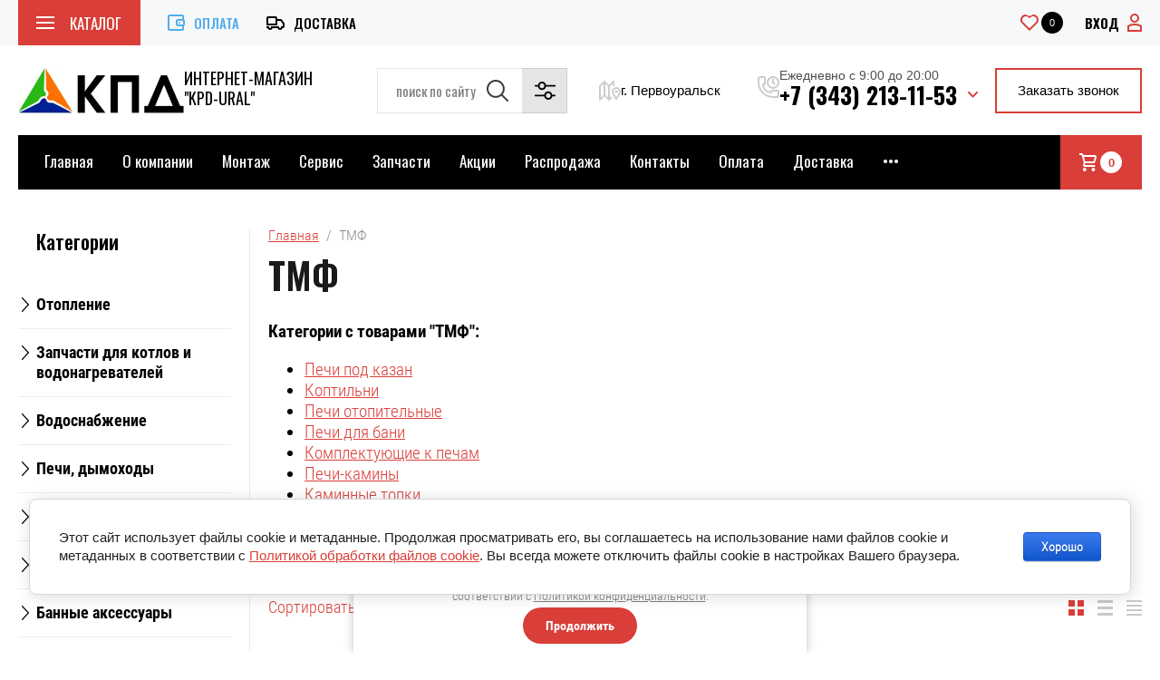

--- FILE ---
content_type: text/html; charset=utf-8
request_url: https://kpd-ural.ru/magazin/vendor/tmf
body_size: 101045
content:

	<!doctype html>
<html lang="ru">
	
<!doctype html>
<html lang="ru">
<head>
<meta charset="utf-8">
<meta name="robots" content="all">
<title>ТМФ </title>
<meta name="description" content="ТМФ ">
<meta name="keywords" content="ТМФ ">
<meta name="SKYPE_TOOLBAR" content="SKYPE_TOOLBAR_PARSER_COMPATIBLE">
<meta name="viewport" content="width=device-width, initial-scale=1.0, maximum-scale=1.0, user-scalable=no">
<meta name="format-detection" content="telephone=no">
<meta http-equiv="x-rim-auto-match" content="none">


<link href="https://fonts.googleapis.com/css2?family=Oswald:wght@300;400;500;600;700&display=swap" rel="stylesheet">
<link rel="stylesheet" href="/g/libs/jqueryui/datepicker/css/jquery-ui.css">
<link rel="stylesheet" href="/g/libs/lightgallery/v1.2.19/lightgallery.css">
<link rel="stylesheet" href="/g/libs/remodal/css/remodal.css">
<link rel="stylesheet" href="/g/libs/remodal/css/remodal-default-theme.css">

<script src="/g/libs/jquery/1.10.2/jquery.min.js"></script>
<script src="/g/libs/jqueryui/datepicker/js/jquery-ui.min.js" charset="utf-8"></script>

	<link rel="stylesheet" href="/g/css/styles_articles_tpl.css">

            <!-- 46b9544ffa2e5e73c3c971fe2ede35a5 -->
            <script src='/shared/s3/js/lang/ru.js'></script>
            <script src='/shared/s3/js/common.min.js'></script>
        <link rel='stylesheet' type='text/css' href='/shared/s3/css/calendar.css' /><link rel="stylesheet" href="/g/libs/lightgallery-proxy-to-hs/lightgallery.proxy.to.hs.min.css" media="all" async>
<script src="/g/libs/lightgallery-proxy-to-hs/lightgallery.proxy.to.hs.stub.min.js"></script>
<script src="/g/libs/lightgallery-proxy-to-hs/lightgallery.proxy.to.hs.js" async></script>
<link rel="icon" href="/favicon.svg" type="image/svg+xml">

<!--s3_require-->
<link rel="stylesheet" href="/g/basestyle/1.0.1/user/user.css" type="text/css"/>
<link rel="stylesheet" href="/g/basestyle/1.0.1/cookie.message/cookie.message.css" type="text/css"/>
<link rel="stylesheet" href="/g/basestyle/1.0.1/user/user.blue.css" type="text/css"/>
<script type="text/javascript" src="/g/basestyle/1.0.1/user/user.js" async></script>
<link rel="stylesheet" href="/g/basestyle/1.0.1/cookie.message/cookie.message.blue.css" type="text/css"/>
<script type="text/javascript" src="/g/basestyle/1.0.1/cookie.message/cookie.message.js" async></script>
<!--/s3_require-->
			
		
		
		
			<link rel="stylesheet" type="text/css" href="/g/shop2v2/default/css/theme.less.css">		
			<script type="text/javascript" src="/g/printme.js"></script>
		<script type="text/javascript" src="/g/shop2v2/default/js/tpl.js"></script>
		<script type="text/javascript" src="/g/shop2v2/default/js/baron.min.js"></script>
		
			<script type="text/javascript" src="/g/shop2v2/default/js/shop2.2.js"></script>
		
	<script type="text/javascript">shop2.init({"productRefs": {"732745305":{"korpus":{"108765705":["686197108","686217108","686233908","686247308","686257308","968751305"]},"tip_dvercy":{"108766105":["686197108","686217108","686233908","686247308","686257308","968751305"]},"ob_em_parilki":{"194858307":["968751305"],"136134305":["686197108","686217108","686233908","686247308","686257308"]}},"1233278505":{"korpus":{"108765705":["739128508","739142308","739148708","1589446305"]},"tip_dvercy":{"108766105":["739128508","739142308","739148708","1589446305"]},"ob_em_parilki":{"243729509":["739128508","739142308","739148708","1589446305"]}},"1230452905":{"korpus":{"108765705":["753362309","1585759305","1585764305"]},"tip_dvercy":{"108766105":["1585764305"],"108766705":["1585759305"],"108766905":["753362309"]},"ob_em_parilki":{"121942305":["753362309","1585759305","1585764305"]}},"1235216905":{"korpus":{"108765705":["753811508","753879508","753893708","753949708","1592267905"]},"tip_dvercy":{"108766105":["753811508","753879508","1592267905"],"108766705":["753893708","753949708"]},"ob_em_parilki":{"133960705":["753811508","753879508","753893708","753949708","1592267905"]}},"1232752705":{"korpus":{"108765505":["1588888305","1588888705"]},"tip_dvercy":{"108766105":["1588888705"],"108766705":["1588888305"]},"ob_em_parilki":{"121942305":["1588888305","1588888705"]}},"1234579105":{"korpus":{"108765705":["1591486905"]},"tip_dvercy":{"108766705":["1591486905"]},"ob_em_parilki":{"122700705":["1591486905"]}},"1249541105":{"korpus":{"108765705":["1612091105"]},"tip_dvercy":{"108766105":["1612091105"]},"ob_em_parilki":{"121942305":["1612091105"]}},"1249710105":{"korpus":{"108765705":["1612351105","1612373705"]},"tip_dvercy":{"108766105":["1612351105","1612373705"]},"ob_em_parilki":{"121942305":["1612351105","1612373705"]}},"1223371905":{"tip_dvercy":{"108766105":["141337706","142261506","1576777905","1576778305"]},"ob_em_pomesenia_m3_565":{"200":["141337706"],"250":["142261506"],"100":["1576777905"],"150":["1576778305"]}},"1192401705":{"tip_dvercy":{"108766105":["1537673705"],"108766505":["1537623305"]},"ob_em_pomesenia_m3_565":{"50":["1537623305","1537673705"]}},"1223363705":{"tip_dvercy":{"108766905":["1576767705","1576767905","1576771505","1576773105"]},"ob_em_pomesenia_m3_565":{"100":["1576767705"],"150":["1576767905"],"200":["1576771505"],"250":["1576773105"]}},"1223377305":{"tip_dvercy":{"108766105":["1576787505"]},"ob_em_pomesenia_m3_565":{"500":["1576787505"]}},"1248813105":{"tip_dvercy":{"108766705":["1611191905"]},"ob_em_pomesenia_m3_565":{"130":["1611191905"]},"mosnost_peci":{"8":["1611191905"]},"varocnaa_plita":{"127965705":["1611191905"]}},"1201146705":{"ob_em_pomesenia_m3_565":{"50":["1548230305"]}}},"apiHash": {"getPromoProducts":"f7b043f656e813f873db327ee8a97cda","getSearchMatches":"98e32aff107e3534b5c5fbf62ca0fd9b","getFolderCustomFields":"5badd17e205960efbe7ab87ad67a4033","getProductListItem":"beaf59a0e508644fec964574c4f2a6d2","cartAddItem":"27b5cd9b19b4bf3982cb9a85c011ed07","cartRemoveItem":"f40c46b14040b72dac8af276596e374c","cartUpdate":"f3ae83571a1c6edac618534604dda822","cartRemoveCoupon":"a3d295bc40c8576bb81e2edb44e6cd4d","cartAddCoupon":"58cd0afd12f3ccb73ea6af5feadc2ecc","deliveryCalc":"20d309411546e2d20a000cbfb1e2328d","printOrder":"d03d8d28d0efeb3687f921ff49250e55","cancelOrder":"cd356c845929d339e0c19bbbaa292ea3","cancelOrderNotify":"7b992cf32b6299ad75df680c293b88f1","repeatOrder":"cd81c34e38b515a0843dc28ca2b04bba","paymentMethods":"ae6dd421d3e6e9959d905deef947d0ae","compare":"be0aff34878f97a889729fdf45f2dd87"},"hash": null,"verId": 3959869,"mode": "vendor","step": "","uri": "/magazin","IMAGES_DIR": "/d/","my": {"buy_mod":true,"show_sections":false,"price_fa_rouble":true,"filter_in_sidebar":true,"gr_pagelist_lazy_load":true,"gr_lazy_load":true,"lazy_load_subpages":true,"gr_product_price_default":true,"collection_image_width":500,"collection_image_height":500,"gr_cart_preview_version":"2.2.87","change_cart_preview_version":true,"gr_product_page_version":"global:shop2.2.87-product-heating-equipment-store.tpl","gr_cart_page_version":"global:shop2.2.87-cart-heating-equipment-store.tpl","gr_product_list_thumbs_version":"global:shop2.2.87-product-list-thumbs-heating-equipment-store.tpl","gr_amount_fix":true,"gr_product_quick_view":true,"site_copy_security_systems":true,"buy_btn_data_url":true,"gr_img_lazyload":true},"shop2_cart_order_payments": 5,"cf_margin_price_enabled": 0,"maps_yandex_key":"466cf7f7-c472-4aaa-98bf-31859f081da8","maps_google_key":""});shop2.filter._pre_params = "&s[vendor_id]=29314305";</script>
<style type="text/css">.product-item-thumb {width: 449px;}.product-item-thumb .product-image, .product-item-simple .product-image {height: 350px;width: 449px;}.product-item-thumb .product-amount .amount-title {width: 353px;}.product-item-thumb .product-price {width: 399px;}.shop2-product .product-side-l {width: 200px;}.shop2-product .product-image {height: 190px;width: 200px;}.shop2-product .product-thumbnails li {width: 56px;height: 56px;}</style>


<script src="/g/libs/jquery-responsive-tabs/1.5.1/jquery.responsivetabs.min.js" charset="utf-8"></script>
<script src="/g/libs/jquery-match-height/0.7.2/jquery.matchHeight.min.js" charset="utf-8"></script>
<script src="/g/libs/jquery-formstyler/1.7.4/jquery.formstyler.min.js" charset="utf-8"></script>
<script src="/g/libs/nouislider/7.0.10/jquery.nouislider.all.min.js" charset="utf-8"></script>
<script src="/g/libs/lightgallery/v1.2.19/lightgallery.js" charset="utf-8"></script>
<script src="/g/libs/jquery-bgdsize/jquery.bgdsize.js" charset="utf-8"></script>
<script src="/g/libs/jquery-slick/1.6.0/slick.min.js" charset="utf-8"></script>
<script src="/g/libs/flexmenu/1.4.2/flexmenu.min.js" charset="utf-8"></script>
<script src="/g/libs/remodal/js/remodal.js" charset="utf-8"></script>
<script src="/g/templates/shop2/2.87.2/js/s3.form.js" charset="utf-8"></script>
<script src="/g/templates/shop2/2.87.2/heating-equipment-store/js/rowMenuPlugin.js" charset="utf-8"></script>
<script src="/g/s3/misc/math/0.0.1/s3.math.js" charset="utf-8"></script>
<script src="/g/s3/misc/eventable/0.0.1/s3.eventable.js" charset="utf-8"></script>
<script src="/g/s3/menu/allin/0.0.3/s3.menu.allin.js" charset="utf-8"></script>

<script src="/g/templates/shop2/widgets/js/timer.js"></script>
<script src="/g/libs/jquery-popover/0.0.4/jquery.popover.js"></script>
<script src="/g/templates/shop2/2.87.2/heating-equipment-store/js/shop2_msg.js"></script>

<!-- Корзина всплывающая -->
<script src="/g/templates/shop2/2.87.2/heating-equipment-store/js/cart_preview_popup.js"></script>

<!-- Форма специальное предложение -->
	<script src="/g/templates/shop2/2.87.2/heating-equipment-store/js/special_timer_popup.js"></script>

<!-- Увеличение картинки в карточке товара -->
<script src="/g/libs/jquery-zoom/1.7.21/js/jquery.zoom.min.js"></script>

<!-- Продолжить покупки -->
	<script src="/g/templates/shop2/2.87.2/heating-equipment-store/js/product_preview_popup.js"></script>

<!-- Быстрый просмотр товара -->
	<script src="/g/templates/shop2/2.87.2/heating-equipment-store/js/quick_view.js"></script>

<!-- Site js -->
	<script src="/t/v11237/images/js/shop_main.js" charset="utf-8"></script> 
		    <link rel="stylesheet" href="/g/templates/shop2/2.87.2/heating-equipment-store/themes/theme0/theme.scss.css">
	



<!--[if lt IE 10]>
<script src="/g/libs/ie9-svg-gradient/0.0.1/ie9-svg-gradient.min.js"></script>
<script src="/g/libs/jquery-placeholder/2.0.7/jquery.placeholder.min.js"></script>
<script src="/g/libs/jquery-textshadow/0.0.1/jquery.textshadow.min.js"></script>
<script src="/g/s3/misc/ie/0.0.1/ie.js"></script>
<![endif]-->
<!--[if lt IE 9]>
<script src="/g/libs/html5shiv/html5.js"></script>
<![endif]-->

</head><script src="/t/v11237/images/site.addons.js"></script>
<link rel="stylesheet" href="/t/v11237/images/site.addons.scss.css">

<script src="/t/v11237/images/js/site_addons.js"></script>
<script src="/g/libs/jquery-cookie/1.4.0/jquery.cookie.js"></script>
<script>
	let is_user = false;
	window._s3Lang.ADD_TO_FAVORITE = 'Добавить в избранное';
	window._s3Lang.FORUM_FAVORITES = 'Избранное';
    // Данные для всплывающего окна
</script>
<script src="/t/v11237/images/js/addons.favorites.js"></script>
<link rel="stylesheet" href="/t/v11237/images/css/favor_styles.scss.css">
<link rel="stylesheet" href="/t/v11237/images/css/first_screen.scss.css">


<script>
	$(function(){
		$(".phones .more-img").click(function(){
			$(".phones .phones-more").toggleClass("active")
		});
		
		$('.new-slider').slick({
			speed: $(".new-slider").attr("data-speed"),
			 responsive: [
			    {
			      breakpoint: 769,
			      settings: {
			        adaptiveHeight: true,
        			arrows: false
			      }
			    }
			  ]
		});
	});
</script>

<body>
<div class="hide">
    <svg xmlns="http://www.w3.org/2000/svg" xmlns:xlink="http://www.w3.org/1999/xlink">
        <symbol viewBox="0 0 20 20" id="icon_site_right_small" xmlns="http://www.w3.org/2000/svg">
            <path fill-rule="evenodd" clip-rule="evenodd" d="M11.73 5.262a.935.935 0 000 1.262l2.412 2.583H4.837c-.462 0-.837.4-.837.893s.375.893.837.893h9.305l-2.412 2.583a.935.935 0 000 1.262.8.8 0 001.184 0l3.84-4.107a.935.935 0 000-1.262l-3.84-4.107a.8.8 0 00-1.184 0z" />
        </symbol>
    </svg>
</div>
	<div class="site_wrapper">
		
						
<script src="/g/templates/shop2/2.87.2/heating-equipment-store/js/timer_top.js"></script>				
				<div class="popup_form_wrapper">
			<div class="popup_form_wrap">
				<div class="popup_form_wrap_in">
					<div class="popup_form_close"></div>
					<div class="tpl-anketa" data-api-url="/-/x-api/v1/public/?method=form/postform&param[form_id]=20950705&param[tpl]=global:form.minimal.2.2.87.tpl" data-api-type="form">
		<div class="form_bl_title">Заказать звонок</div>		<form method="post" action="/">
		<input type="hidden" name="form_id" value="20950705">
		<input type="hidden" name="tpl" value="global:form.minimal.2.2.87.tpl">
		<input type="hidden" name="placeholdered_fields" value="1">
		<div class="form_inner">
											        <div class="tpl-field type-text">
		          		          <div class="field-value">
		          			          				            	<input   type="text" size="30" maxlength="100" value="" name="d[0]" placeholder="Ваше имя " />
		            		            		          </div>
		        </div>
		        									        <div class="tpl-field type-phone field-required">
		          		          <div class="field-value">
		          			            			            	<input required data-validator="phone" type="text" size="30" maxlength="100" value="" name="d[1]" placeholder="Телефон *"  />
		            		            		          </div>
		        </div>
		        									        <div class="tpl-field type-textarea">
		          		          <div class="field-value">
		          			            			            	<textarea  cols="50" rows="7" name="d[2]" placeholder="Комментарий "></textarea>
		            		            		          </div>
		        </div>
		        									        <div class="tpl-field type-checkbox field-required">
		          		          <div class="field-value">
		          													<ul>
															<li>
									<input required id="20950705-checkbox3" type="checkbox" value="Да" name="d[3]" />
									<label for="20950705-checkbox3">Я выражаю&nbsp;<a href="/registraciya/agreement" onclick="window.open(this.href, '', 'resizable=no,status=no,location=no,toolbar=no,menubar=no,fullscreen=no,scrollbars=no,dependent=no,width=500,left=500,height=700,top=700'); return false;">согласие на передачу и обработку персональных данных</a>&nbsp;в соответствии с&nbsp;<a href="/politika-konfidencialnosti" onclick="window.open(this.href, '', 'resizable=no,status=no,location=no,toolbar=no,menubar=no,fullscreen=no,scrollbars=no,dependent=no,width=500,left=500,height=700,top=700'); return false;">Политикой конфиденциальности</a></label>
									</li>
													</ul>
							            		          </div>
		        </div>
		        						
										
			<div class="tpl-field tpl-field-button">
				<button type="submit" class="tpl-form-button"><span>Отправить</span></button>
			</div>
			<re-captcha data-captcha="recaptcha"
     data-name="captcha"
     data-sitekey="6LddAuIZAAAAAAuuCT_s37EF11beyoreUVbJlVZM"
     data-lang="ru"
     data-rsize="invisible"
     data-type="image"
     data-theme="light"></re-captcha></form>
				</div>
		
	</div>
				</div>
			</div>
		</div>
				
		<div class="folders_popup_wrapper">
			<div class="folders_popup_wrap">
				<div class="folders_popup_close-btn"></div>
				<div class="folders_popup-tabs-btn-wrap">
					<div class="folders_popup-tabs-btn active">Каталог</div>
										<div class="folders_popup-tabs-btn">Бренды</div>
									</div>
				<div class="folders_popup-tabs-content active">
					<div class="folders_popup_body">
											        <ul class="folders_popup menu-default">
					            					                					            					                					
					                    					
					                    					                        <li class="has"><a href="/magazin/otoplenie">Отопление<span class="open_ul_span"></span></a>
					                    					
					                    					
					                					            					                					
					                    					                        					                            <ul>
					                        					                    					
					                    					                        <li class="has"><a href="/magazin/folder/kotly">Котлы<span class="open_ul_span"></span></a>
					                    					
					                    					
					                					            					                					
					                    					                        					                            <ul>
					                        					                    					
					                    					                        <li class=""><a href="/magazin/folder/gazovye-kotly">Котлы газовые</a>
					                    					
					                    					
					                					            					                					
					                    					                        					                            </li>
					                            					                        					                    					
					                    					                        <li class="has"><a href="/magazin/folder/elektricheskie-kotly">Котлы электрические<span class="open_ul_span"></span></a>
					                    					
					                    					
					                					            					                					
					                    					                        					                            </li>
					                            					                        					                    					
					                    					                        <li class="has"><a href="/magazin/folder/kotly-tverdotoplivnye">Котлы твердотопливные<span class="open_ul_span"></span></a>
					                    					
					                    					
					                					            					                					
					                    					                        					                            </li>
					                            					                        					                    					
					                    					                        <li class=""><a href="/magazin/folder/kotly-pelletnye">Котлы пеллетные</a>
					                    					
					                    					
					                					            					                					
					                    					                        					                            </li>
					                            					                        					                    					
					                    					                        <li class=""><a href="/magazin/folder/kotly-pelletnye-1">Котлы на отработанном масле</a>
					                    					
					                    					
					                					            					                					
					                    					                        					                            </li>
					                            					                        					                    					
					                    					                        <li class=""><a href="/magazin/folder/kotly-dizelnye">Котлы дизельные</a>
					                    					
					                    					
					                					            					                					
					                    					                        					                            </li>
					                            					                        					                    					
					                    					                        <li class=""><a href="/magazin/folder/gotovye-resheniya-kotelnyh">Готовые решения котельных</a>
					                    					
					                    					
					                					            					                					
					                    					                        					                            </li>
					                            					                                </ul>
					                                </li>
					                            					                        					                    					
					                    					                        <li class="has"><a href="/magazin/folder/komplektuyushchie-k-kotlam">Комплектующие к котлам<span class="open_ul_span"></span></a>
					                    					
					                    					
					                					            					                					
					                    					                        					                            <ul>
					                        					                    					
					                    					                        <li class=""><a href="/magazin/folder/podvodka-gazovaya">Подводка газовая</a>
					                    					
					                    					
					                					            					                					
					                    					                        					                            </li>
					                            					                        					                    					
					                    					                        <li class=""><a href="/magazin/folder/koaksialnye-dymohody-i-fasonnye-chasti">Коаксиальные дымоходы и фасонные части</a>
					                    					
					                    					
					                					            					                					
					                    					                        					                            </li>
					                            					                                </ul>
					                                </li>
					                            					                        					                    					
					                    					                        <li class="has"><a href="/magazin/folder/radiatory-otopleniya">Радиаторы отопления<span class="open_ul_span"></span></a>
					                    					
					                    					
					                					            					                					
					                    					                        					                            <ul>
					                        					                    					
					                    					                        <li class=""><a href="/magazin/folder/radiatory-otopleniya-aluminievie">Радиаторы алюминиевые</a>
					                    					
					                    					
					                					            					                					
					                    					                        					                            </li>
					                            					                        					                    					
					                    					                        <li class=""><a href="/magazin/folder/radiatory-otopleniya-bimetallicheskie">Радиаторы биметаллические</a>
					                    					
					                    					
					                					            					                					
					                    					                        					                            </li>
					                            					                        					                    					
					                    					                        <li class=""><a href="/magazin/folder/radiatory-shugunnie">Радиаторы чугунные</a>
					                    					
					                    					
					                					            					                					
					                    					                        					                            </li>
					                            					                        					                    					
					                    					                        <li class=""><a href="/magazin/folder/radiatory-stalnye-panelnye">Радиаторы стальные панельные</a>
					                    					
					                    					
					                					            					                					
					                    					                        					                            </li>
					                            					                        					                    					
					                    					                        <li class=""><a href="/magazin/folder/komplektuyushchie-dlya-radiatorov-otopleniya">Комплектующие для радиаторов отопления</a>
					                    					
					                    					
					                					            					                					
					                    					                        					                            </li>
					                            					                        					                    					
					                    					                        <li class=""><a href="/magazin/folder/termoreguliruyushchaya-armatura-dlya-radiatora">Терморегулирующая арматура для радиатора</a>
					                    					
					                    					
					                					            					                					
					                    					                        					                            </li>
					                            					                                </ul>
					                                </li>
					                            					                        					                    					
					                    					                        <li class="has"><a href="/magazin/folder/teplyj-pol">Теплый пол<span class="open_ul_span"></span></a>
					                    					
					                    					
					                					            					                					
					                    					                        					                            <ul>
					                        					                    					
					                    					                        <li class="has"><a href="/magazin/folder/teplyj-pol-vodyanoj">Теплый пол водяной<span class="open_ul_span"></span></a>
					                    					
					                    					
					                					            					                					
					                    					                        					                            <ul>
					                        					                    					
					                    					                        <li class=""><a href="/magazin/folder/kollektornie-gryppi">Коллекторные группы</a>
					                    					
					                    					
					                					            					                					
					                    					                        					                            </li>
					                            					                        					                    					
					                    					                        <li class=""><a href="/magazin/folder/nasosny-smesitelnye-uzli">Насосно-смесительные узлы</a>
					                    					
					                    					
					                					            					                					
					                    					                        					                            </li>
					                            					                        					                    					
					                    					                        <li class=""><a href="/folder/271388907">Шкафы коллекторные</a>
					                    					
					                    					
					                					            					                					
					                    					                        					                            </li>
					                            					                        					                    					
					                    					                        <li class=""><a href="/magazin/folder/trubi-dla-teplogo-pola">Трубы для теплого пола</a>
					                    					
					                    					
					                					            					                					
					                    					                        					                            </li>
					                            					                                </ul>
					                                </li>
					                            					                        					                    					
					                    					                        <li class=""><a href="/magazin/folder/teplyj-pol-elektricheskij">Теплый пол электрический</a>
					                    					
					                    					
					                					            					                					
					                    					                        					                            </li>
					                            					                        					                    					
					                    					                        <li class=""><a href="/magazin/folder/komplektuyushchie-dlya-teplogo-pola">Комплектующие для теплого пола</a>
					                    					
					                    					
					                					            					                					
					                    					                        					                            </li>
					                            					                                </ul>
					                                </li>
					                            					                        					                    					
					                    					                        <li class=""><a href="/magazin/folder/cirkulyacionnye-nasosy-1">Циркуляционные насосы</a>
					                    					
					                    					
					                					            					                					
					                    					                        					                            </li>
					                            					                        					                    					
					                    					                        <li class=""><a href="/magazin/folder/rasshiritelnye-baki">Расширительные баки</a>
					                    					
					                    					
					                					            					                					
					                    					                        					                            </li>
					                            					                        					                    					
					                    					                        <li class=""><a href="/magazin/folder/teplonositel">Теплоноситель</a>
					                    					
					                    					
					                					            					                					
					                    					                        					                            </li>
					                            					                        					                    					
					                    					                        <li class="has"><a href="/magazin/folder/stabilizatory-ipb">Стабилизаторы, ИБП<span class="open_ul_span"></span></a>
					                    					
					                    					
					                					            					                					
					                    					                        					                            <ul>
					                        					                    					
					                    					                        <li class=""><a href="/magazin/folder/stabilizatory">Стабилизаторы</a>
					                    					
					                    					
					                					            					                					
					                    					                        					                            </li>
					                            					                        					                    					
					                    					                        <li class=""><a href="/magazin/folder/istochniki-besperebojnogo-pitaniya">Источники бесперебойного питания</a>
					                    					
					                    					
					                					            					                					
					                    					                        					                            </li>
					                            					                        					                    					
					                    					                        <li class=""><a href="/magazin/folder/akkumulyatornye-batarej-dlya-ibp">Аккумуляторные батарей для ИБП</a>
					                    					
					                    					
					                					            					                					
					                    					                        					                            </li>
					                            					                                </ul>
					                                </li>
					                            					                        					                    					
					                    					                        <li class=""><a href="/magazin/folder/generatory">Генераторы</a>
					                    					
					                    					
					                					            					                					
					                    					                        					                            </li>
					                            					                                </ul>
					                                </li>
					                            					                        					                    					
					                    					                        <li class="has"><a href="/magazin/folder/zapchasti-dlya-kotlov-i-vodonagrevatelej">Запчасти для котлов и водонагревателей<span class="open_ul_span"></span></a>
					                    					
					                    					
					                					            					                					
					                    					                        					                            <ul>
					                        					                    					
					                    					                        <li class=""><a href="/magazin/folder/zapchasti-navien">Запчасти Navien</a>
					                    					
					                    					
					                					            					                					
					                    					                        					                            </li>
					                            					                        					                    					
					                    					                        <li class=""><a href="/magazin/folder/zapchasti-hydrosta">Запчасти Hydrosta/DAEWOO</a>
					                    					
					                    					
					                					            					                					
					                    					                        					                            </li>
					                            					                        					                    					
					                    					                        <li class=""><a href="/magazin/folder/zapchasti-arderia">Запчасти Arderia</a>
					                    					
					                    					
					                					            					                					
					                    					                        					                            </li>
					                            					                        					                    					
					                    					                        <li class=""><a href="/magazin/folder/zapchasti-protherm">Запчасти Protherm</a>
					                    					
					                    					
					                					            					                					
					                    					                        					                            </li>
					                            					                        					                    					
					                    					                        <li class=""><a href="/magazin/folder/zapchasti-bosch-buderus">Запчасти Bosch/ Buderus</a>
					                    					
					                    					
					                					            					                					
					                    					                        					                            </li>
					                            					                        					                    					
					                    					                        <li class=""><a href="/magazin/folder/zapchasti-baxi">Запчасти BAXI</a>
					                    					
					                    					
					                					            					                					
					                    					                        					                            </li>
					                            					                        					                    					
					                    					                        <li class=""><a href="/magazin/folder/zapchasti-vaillant">Запчасти Vaillant</a>
					                    					
					                    					
					                					            					                					
					                    					                        					                            </li>
					                            					                        					                    					
					                    					                        <li class=""><a href="/magazin/folder/zapchasti-ariston">Запчасти Ariston</a>
					                    					
					                    					
					                					            					                					
					                    					                        					                            </li>
					                            					                        					                    					
					                    					                        <li class=""><a href="/magazin/folder/zapchasti-rinnai">Запчасти Rinnai</a>
					                    					
					                    					
					                					            					                					
					                    					                        					                            </li>
					                            					                        					                    					
					                    					                        <li class=""><a href="/magazin/folder/zapchasti-lemaks">Запчасти Лемакс</a>
					                    					
					                    					
					                					            					                					
					                    					                        					                            </li>
					                            					                        					                    					
					                    					                        <li class=""><a href="/magazin/folder/zapchasti-ferroli">Запчасти Ferroli</a>
					                    					
					                    					
					                					            					                					
					                    					                        					                            </li>
					                            					                        					                    					
					                    					                        <li class=""><a href="/magazin/folder/zapchasti-mizudo">Запчасти Mizudo</a>
					                    					
					                    					
					                					            					                					
					                    					                        					                            </li>
					                            					                        					                    					
					                    					                        <li class=""><a href="/magazin/folder/zapchasti-mora-top">Запчасти MORA -TOP</a>
					                    					
					                    					
					                					            					                					
					                    					                        					                            </li>
					                            					                        					                    					
					                    					                        <li class=""><a href="/magazin/folder/zapchasti-kiturami">Запчасти Kiturami</a>
					                    					
					                    					
					                					            					                					
					                    					                        					                            </li>
					                            					                        					                    					
					                    					                        <li class=""><a href="/magazin/folder/zapchasti-federica-bugatti">Запчасти Federica Bugatti</a>
					                    					
					                    					
					                					            					                					
					                    					                        					                            </li>
					                            					                        					                    					
					                    					                        <li class=""><a href="/magazin/folder/zapchasti-evan">Запчасти Эван</a>
					                    					
					                    					
					                					            					                					
					                    					                        					                            </li>
					                            					                        					                    					
					                    					                        <li class=""><a href="/magazin/folder/zapchasti-alphatherm">Запчасти Alphatherm</a>
					                    					
					                    					
					                					            					                					
					                    					                        					                            </li>
					                            					                        					                    					
					                    					                        <li class=""><a href="/magazin/folder/zapchasti-koreastar">Запчасти KOREASTAR</a>
					                    					
					                    					
					                					            					                					
					                    					                        					                            </li>
					                            					                        					                    					
					                    					                        <li class=""><a href="/magazin/folder/zapchasti-daesung">Запчасти Daesung</a>
					                    					
					                    					
					                					            					                					
					                    					                        					                            </li>
					                            					                        					                    					
					                    					                        <li class=""><a href="/magazin/folder/zapchasti-dlya-elektricheskih-kotlov">Запчасти для электрических котлов</a>
					                    					
					                    					
					                					            					                					
					                    					                        					                            </li>
					                            					                        					                    					
					                    					                        <li class="has"><a href="/magazin/folder/zapchasti-dlya-vodonagrevatelej">Запчасти для водонагревателей<span class="open_ul_span"></span></a>
					                    					
					                    					
					                					            					                					
					                    					                        					                            <ul>
					                        					                    					
					                    					                        <li class=""><a href="/magazin/folder/termostaty-kapillyarnye-dlya-vodonagrevatelej">Термостаты капиллярные для водонагревателей</a>
					                    					
					                    					
					                					            					                					
					                    					                        					                            </li>
					                            					                        					                    					
					                    					                        <li class=""><a href="/magazin/folder/teny">ТЭНы Сухие и гибкие</a>
					                    					
					                    					
					                					            					                					
					                    					                        					                            </li>
					                            					                        					                    					
					                    					                        <li class=""><a href="/magazin/folder/termostaty-sterzhnevye">Термостаты стержневые</a>
					                    					
					                    					
					                					            					                					
					                    					                        					                            </li>
					                            					                        					                    					
					                    					                        <li class=""><a href="/magazin/folder/anody-magnievye-dlya-vodonagrevatelej">Аноды магниевые для водонагревателей</a>
					                    					
					                    					
					                					            					                					
					                    					                        					                            </li>
					                            					                                </ul>
					                                </li>
					                            					                        					                    					
					                    					                        <li class=""><a href="/magazin/folder/zapchasti-dlya-gazovyh-plit">Запчасти для газовых плит</a>
					                    					
					                    					
					                					            					                					
					                    					                        					                            </li>
					                            					                        					                    					
					                    					                        <li class=""><a href="/magazin/folder/zapchasti-dlya-gazovyh-kolonok">Запчасти для газовых колонок</a>
					                    					
					                    					
					                					            					                					
					                    					                        					                            </li>
					                            					                        					                    					
					                    					                        <li class=""><a href="/magazin/folder/zapchasti-otechestvennyh-gazovyh-napolnyh-kotlov">Запчасти отечественных газовых напольных котлов</a>
					                    					
					                    					
					                					            					                					
					                    					                        					                            </li>
					                            					                                </ul>
					                                </li>
					                            					                        					                    					
					                    					                        <li class="has"><a href="/magazin/folder/vodosnabjenie">Водоснабжение<span class="open_ul_span"></span></a>
					                    					
					                    					
					                					            					                					
					                    					                        					                            <ul>
					                        					                    					
					                    					                        <li class="has"><a href="/magazin/folder/vodonagrevateli-1">Водонагреватели<span class="open_ul_span"></span></a>
					                    					
					                    					
					                					            					                					
					                    					                        					                            </li>
					                            					                        					                    					
					                    					                        <li class="has"><a href="/magazin/folder/nasosyscvajinnyi">Насосы<span class="open_ul_span"></span></a>
					                    					
					                    					
					                					            					                					
					                    					                        					                            <ul>
					                        					                    					
					                    					                        <li class=""><a href="/magazin/folder/nasosy-drenazhnye">Насосы дренажные</a>
					                    					
					                    					
					                					            					                					
					                    					                        					                            </li>
					                            					                        					                    					
					                    					                        <li class=""><a href="/magazin/folder/nasosy-dlya-skvazhiny">Насосы для скважины</a>
					                    					
					                    					
					                					            					                					
					                    					                        					                            </li>
					                            					                        					                    					
					                    					                        <li class=""><a href="/magazin/folder/nasosy-vibracionnye">Насосы вибрационные</a>
					                    					
					                    					
					                					            					                					
					                    					                        					                            </li>
					                            					                        					                    					
					                    					                        <li class=""><a href="/magazin/folder/nasosnye-stancii">Насосные станции</a>
					                    					
					                    					
					                					            					                					
					                    					                        					                            </li>
					                            					                                </ul>
					                                </li>
					                            					                        					                    					
					                    					                        <li class=""><a href="/magazin/folder/gazovye-kolonki-1">Газовые колонки</a>
					                    					
					                    					
					                					            					                					
					                    					                        					                            </li>
					                            					                        					                    					
					                    					                        <li class="has"><a href="/magazin/folder/gidroakkumulyatory-i-komplektuyushchie">Гидроаккумуляторы и комплектующие<span class="open_ul_span"></span></a>
					                    					
					                    					
					                					            					                					
					                    					                        					                            <ul>
					                        					                    					
					                    					                        <li class=""><a href="/magazin/folder/membrany-dlya-bakov">Мембраны для баков</a>
					                    					
					                    					
					                					            					                					
					                    					                        					                            </li>
					                            					                        					                    					
					                    					                        <li class=""><a href="/magazin/folder/gidroakkumulyatory-1">Гидроаккумуляторы</a>
					                    					
					                    					
					                					            					                					
					                    					                        					                            </li>
					                            					                                </ul>
					                                </li>
					                            					                        					                    					
					                    					                        <li class=""><a href="/magazin/folder/komplektyuchie-dlya-vodosnabgeniya">Комплектующие для водоснабжения</a>
					                    					
					                    					
					                					            					                					
					                    					                        					                            </li>
					                            					                        					                    					
					                    					                        <li class="has"><a href="/magazin/folder/fitingi-truby">Фитинги, трубы<span class="open_ul_span"></span></a>
					                    					
					                    					
					                					            					                					
					                    					                        					                            <ul>
					                        					                    					
					                    					                        <li class=""><a href="/magazin/folder/polipropilenovye-truby-i-fitingi">Полипропиленовые трубы и фитинги</a>
					                    					
					                    					
					                					            					                					
					                    					                        					                            </li>
					                            					                        					                    					
					                    					                        <li class=""><a href="/magazin/folder/metalloplastikovye-truby-i-fitingi">Металлопластиковые трубы и фитинги</a>
					                    					
					                    					
					                					            					                					
					                    					                        					                            </li>
					                            					                        					                    					
					                    					                        <li class=""><a href="/magazin/folder/pnd-truba-i-fitingi">ПНД труба и фитинги</a>
					                    					
					                    					
					                					            					                					
					                    					                        					                            </li>
					                            					                        					                    					
					                    					                        <li class=""><a href="/magazin/folder/gofrirovannye-nerzhaveyushchie-truby-i-fitingi">Гофрированные нержавеющие трубы и фитинги</a>
					                    					
					                    					
					                					            					                					
					                    					                        					                            </li>
					                            					                        					                    					
					                    					                        <li class=""><a href="/magazin/folder/kanalizacionnye-truby-i-fitingi">Канализационные трубы и фитинги</a>
					                    					
					                    					
					                					            					                					
					                    					                        					                            </li>
					                            					                        					                    					
					                    					                        <li class=""><a href="/magazin/folder/gofrirovannye-truby">Гофрированные трубы</a>
					                    					
					                    					
					                					            					                					
					                    					                        					                            </li>
					                            					                        					                    					
					                    					                        <li class=""><a href="/magazin/folder/trubnaya-izolyaciya">Трубная изоляция</a>
					                    					
					                    					
					                					            					                					
					                    					                        					                            </li>
					                            					                        					                    					
					                    					                        <li class=""><a href="/magazin/folder/rezbovye-fitingi">Резьбовые фитинги</a>
					                    					
					                    					
					                					            					                					
					                    					                        					                            </li>
					                            					                                </ul>
					                                </li>
					                            					                        					                    					
					                    					                        <li class="has"><a href="/magazin/folder/zapornaya-armatura">Запорная арматура<span class="open_ul_span"></span></a>
					                    					
					                    					
					                					            					                					
					                    					                        					                            <ul>
					                        					                    					
					                    					                        <li class=""><a href="/magazin/folder/zadvizhki-i-flancy">Задвижки и фланцы</a>
					                    					
					                    					
					                					            					                					
					                    					                        					                            </li>
					                            					                        					                    					
					                    					                        <li class=""><a href="/magazin/folder/krany-sharovye">Краны шаровые</a>
					                    					
					                    					
					                					            					                					
					                    					                        					                            </li>
					                            					                                </ul>
					                                </li>
					                            					                        					                    					
					                    					                        <li class=""><a href="/magazin/folder/filtraciya">Фильтрация</a>
					                    					
					                    					
					                					            					                					
					                    					                        					                            </li>
					                            					                        					                    					
					                    					                        <li class=""><a href="/magazin/folder/shlangi-i-poliv">Шланги и полив</a>
					                    					
					                    					
					                					            					                					
					                    					                        					                            </li>
					                            					                        					                    					
					                    					                        <li class=""><a href="/magazin/folder/bochki-kanistry">Бочки, канистры, аксессуары для бочек</a>
					                    					
					                    					
					                					            					                					
					                    					                        					                            </li>
					                            					                                </ul>
					                                </li>
					                            					                        					                    					
					                    					                        <li class="has"><a href="/magazin/folder/pechi-dimohodi">Печи, дымоходы<span class="open_ul_span"></span></a>
					                    					
					                    					
					                					            					                					
					                    					                        					                            <ul>
					                        					                    					
					                    					                        <li class="has"><a href="/magazin/folder/pechi-dlya-bani">Печи для бани<span class="open_ul_span"></span></a>
					                    					
					                    					
					                					            					                					
					                    					                        					                            </li>
					                            					                        					                    					
					                    					                        <li class=""><a href="/magazin/folder/elektrokamenki">Электрокаменки</a>
					                    					
					                    					
					                					            					                					
					                    					                        					                            </li>
					                            					                        					                    					
					                    					                        <li class=""><a href="/magazin/folder/parogeneratory">Парогенераторы</a>
					                    					
					                    					
					                					            					                					
					                    					                        					                            </li>
					                            					                        					                    					
					                    					                        <li class="has"><a href="/magazin/folder/pechi-otopitelnye">Печи отопительные<span class="open_ul_span"></span></a>
					                    					
					                    					
					                					            					                					
					                    					                        					                            </li>
					                            					                        					                    					
					                    					                        <li class="has"><a href="/magazin/folder/pechi-kamini">Печи-камины<span class="open_ul_span"></span></a>
					                    					
					                    					
					                					            					                					
					                    					                        					                            </li>
					                            					                        					                    					
					                    					                        <li class=""><a href="/magazin/folder/komplektuyushchie-k-pecham">Комплектующие к печам</a>
					                    					
					                    					
					                					            					                					
					                    					                        					                            </li>
					                            					                        					                    					
					                    					                        <li class=""><a href="/magazin/folder/baki-teploobmenniki">Баки, теплообменники</a>
					                    					
					                    					
					                					            					                					
					                    					                        					                            </li>
					                            					                        					                    					
					                    					                        <li class="has"><a href="/magazin/folder/dymohody">Дымоходы<span class="open_ul_span"></span></a>
					                    					
					                    					
					                					            					                					
					                    					                        					                            </li>
					                            					                        					                    					
					                    					                        <li class=""><a href="/magazin/folder/pechnoe-lite">Печное литье</a>
					                    					
					                    					
					                					            					                					
					                    					                        					                            </li>
					                            					                        					                    					
					                    					                        <li class=""><a href="/magazin/folder/plitka-zharostoikaya">Плитка жаростойкая</a>
					                    					
					                    					
					                					            					                					
					                    					                        					                            </li>
					                            					                        					                    					
					                    					                        <li class=""><a href="/magazin/folder/kladochnye-smesi-zatirki">Кладочные смеси, затирки</a>
					                    					
					                    					
					                					            					                					
					                    					                        					                            </li>
					                            					                        					                    					
					                    					                        <li class=""><a href="/magazin/folder/ognezashitnie-materiali">Огнезащитные материалы</a>
					                    					
					                    					
					                					            					                					
					                    					                        					                            </li>
					                            					                        					                    					
					                    					                        <li class=""><a href="/magazin/folder/sredstva-dlya-chistki-dymohoda">Средства для чистки дымохода</a>
					                    					
					                    					
					                					            					                					
					                    					                        					                            </li>
					                            					                        					                    					
					                    					                        <li class=""><a href="/magazin/folder/mobilnye-pechi-i-bani">Мобильные печи и бани</a>
					                    					
					                    					
					                					            					                					
					                    					                        					                            </li>
					                            					                        					                    					
					                    					                        <li class=""><a href="/magazin/folder/kamenki-natrubnye">Каменки натрубные</a>
					                    					
					                    					
					                					            					                					
					                    					                        					                            </li>
					                            					                        					                    					
					                    					                        <li class=""><a href="/magazin/folder/toplivo-i-rozzhig">Топливо и розжиг</a>
					                    					
					                    					
					                					            					                					
					                    					                        					                            </li>
					                            					                        					                    					
					                    					                        <li class=""><a href="/magazin/folder/kamni-dlya-bani">Камни для бани</a>
					                    					
					                    					
					                					            					                					
					                    					                        					                            </li>
					                            					                        					                    					
					                    					                        <li class=""><a href="/magazin/folder/pechi-dlya-musora">Печи для мусора</a>
					                    					
					                    					
					                					            					                					
					                    					                        					                            </li>
					                            					                                </ul>
					                                </li>
					                            					                        					                    					
					                    					                        <li class="has"><a href="/magazin/folder/kaminy-portaly">Камины, порталы<span class="open_ul_span"></span></a>
					                    					
					                    					
					                					            					                					
					                    					                        					                            <ul>
					                        					                    					
					                    					                        <li class=""><a href="/magazin/folder/ventilyacionnye-reshetki">Вентиляционные решетки</a>
					                    					
					                    					
					                					            					                					
					                    					                        					                            </li>
					                            					                        					                    					
					                    					                        <li class=""><a href="/magazin/folder/kaminnye-topki">Каминные топки</a>
					                    					
					                    					
					                					            					                					
					                    					                        					                            </li>
					                            					                        					                    					
					                    					                        <li class=""><a href="/magazin/folder/kaminnye-oblicovki">Каминные облицовки</a>
					                    					
					                    					
					                					            					                					
					                    					                        					                            </li>
					                            					                        					                    					
					                    					                        <li class="has"><a href="/magazin/folder/elektrokaminy">Электрокамины<span class="open_ul_span"></span></a>
					                    					
					                    					
					                					            					                					
					                    					                        					                            <ul>
					                        					                    					
					                    					                        <li class=""><a href="/magazin/folder/kaminokomplekti1">Каминокомплекты</a>
					                    					
					                    					
					                					            					                					
					                    					                        					                            </li>
					                            					                                </ul>
					                                </li>
					                            					                        					                    					
					                    					                        <li class=""><a href="/magazin/folder/portaly-dlya-elektrokaminov">Порталы для электрокаминов</a>
					                    					
					                    					
					                					            					                					
					                    					                        					                            </li>
					                            					                        					                    					
					                    					                        <li class=""><a href="/magazin/folder/kaminnye-aksessuary">Каминные аксессуары</a>
					                    					
					                    					
					                					            					                					
					                    					                        					                            </li>
					                            					                                </ul>
					                                </li>
					                            					                        					                    					
					                    					                        <li class="has"><a href="/magazin/folder/otdelka-bani-i-sauny">Отделка бани и сауны<span class="open_ul_span"></span></a>
					                    					
					                    					
					                					            					                					
					                    					                        					                            <ul>
					                        					                    					
					                    					                        <li class=""><a href="/magazin/folder/vagonka-polok">Вагонка, полок</a>
					                    					
					                    					
					                					            					                					
					                    					                        					                            </li>
					                            					                        					                    					
					                    					                        <li class=""><a href="/magazin/folder/teploparoizolyaciya">Теплопароизоляция</a>
					                    					
					                    					
					                					            					                					
					                    					                        					                            </li>
					                            					                        					                    					
					                    					                        <li class=""><a href="/magazin/folder/propitki-dlya-saun-i-ban">Пропитки, средства для саун и бань</a>
					                    					
					                    					
					                					            					                					
					                    					                        					                            </li>
					                            					                        					                    					
					                    					                        <li class=""><a href="/magazin/folder/dveri-dlya-bani-i-sauny">Двери для бани и сауны</a>
					                    					
					                    					
					                					            					                					
					                    					                        					                            </li>
					                            					                        					                    					
					                    					                        <li class=""><a href="/magazin/folder/okna-fortochki-dlya-bani">Окна, форточки для бани</a>
					                    					
					                    					
					                					            					                					
					                    					                        					                            </li>
					                            					                        					                    					
					                    					                        <li class=""><a href="/magazin/folder/dvernye-ruchki">Дверные ручки</a>
					                    					
					                    					
					                					            					                					
					                    					                        					                            </li>
					                            					                        					                    					
					                    					                        <li class=""><a href="/magazin/folder/abazhury-svetilniki">Абажуры, светильники</a>
					                    					
					                    					
					                					            					                					
					                    					                        					                            </li>
					                            					                        					                    					
					                    					                        <li class=""><a href="/magazin/folder/ventilyaciya-dlya-bani">Вентиляция для бани</a>
					                    					
					                    					
					                					            					                					
					                    					                        					                            </li>
					                            					                        					                    					
					                    					                        <li class=""><a href="/magazin/folder/mebel-dlya-bani">Мебель для бани</a>
					                    					
					                    					
					                					            					                					
					                    					                        					                            </li>
					                            					                        					                    					
					                    					                        <li class=""><a href="/magazin/folder/gimalayskaya-sol">Гималайская соль</a>
					                    					
					                    					
					                					            					                					
					                    					                        					                            </li>
					                            					                                </ul>
					                                </li>
					                            					                        					                    					
					                    					                        <li class="has"><a href="/magazin/folder/vse-dlya-bani-i-dachi">Банные аксессуары<span class="open_ul_span"></span></a>
					                    					
					                    					
					                					            					                					
					                    					                        					                            <ul>
					                        					                    					
					                    					                        <li class=""><a href="/magazin/folder/termometry-gigrometry-chasy">Термометры, гигрометры, часы</a>
					                    					
					                    					
					                					            					                					
					                    					                        					                            </li>
					                            					                        					                    					
					                    					                        <li class=""><a href="/magazin/folder/zaparniki-shajki">Запарники, шайки</a>
					                    					
					                    					
					                					            					                					
					                    					                        					                            </li>
					                            					                        					                    					
					                    					                        <li class=""><a href="/magazin/folder/vedra-tazy">Ведра, тазы, бочки</a>
					                    					
					                    					
					                					            					                					
					                    					                        					                            </li>
					                            					                        					                    					
					                    					                        <li class=""><a href="/magazin/folder/oblivnye-ustrojstva">Обливные устройства</a>
					                    					
					                    					
					                					            					                					
					                    					                        					                            </li>
					                            					                        					                    					
					                    					                        <li class=""><a href="/magazin/folder/cherpaki-kovshi-ushaty">Черпаки, ковши, ушаты</a>
					                    					
					                    					
					                					            					                					
					                    					                        					                            </li>
					                            					                        					                    					
					                    					                        <li class=""><a href="/magazin/folder/veniki-zaparki">Веники, запарки</a>
					                    					
					                    					
					                					            					                					
					                    					                        					                            </li>
					                            					                        					                    					
					                    					                        <li class=""><a href="/magazin/folder/aromamasla">Ароматизаторы, эфирные масла</a>
					                    					
					                    					
					                					            					                					
					                    					                        					                            </li>
					                            					                        					                    					
					                    					                        <li class=""><a href="/magazin/folder/tekstil-dlya-bani">Текстиль для бани</a>
					                    					
					                    					
					                					            					                					
					                    					                        					                            </li>
					                            					                        					                    					
					                    					                        <li class=""><a href="/magazin/folder/shapki-kovriki-rukavicy">Шапки, коврики, рукавицы</a>
					                    					
					                    					
					                					            					                					
					                    					                        					                            </li>
					                            					                        					                    					
					                    					                        <li class=""><a href="/magazin/folder/podgolovniki-lezhaki-reshetki">Подголовники, лежаки, решетки</a>
					                    					
					                    					
					                					            					                					
					                    					                        					                            </li>
					                            					                        					                    					
					                    					                        <li class=""><a href="/magazin/folder/zerkala">Зеркала</a>
					                    					
					                    					
					                					            					                					
					                    					                        					                            </li>
					                            					                        					                    					
					                    					                        <li class=""><a href="/magazin/folder/polki-veshalki">Полки, вешалки</a>
					                    					
					                    					
					                					            					                					
					                    					                        					                            </li>
					                            					                        					                    					
					                    					                        <li class=""><a href="/magazin/folder/tablichki-kartiny">Таблички, картины</a>
					                    					
					                    					
					                					            					                					
					                    					                        					                            </li>
					                            					                                </ul>
					                                </li>
					                            					                        					                    					
					                    					                        <li class="has"><a href="/magazin/folder/gotovim-na-ogne">Готовим на огне<span class="open_ul_span"></span></a>
					                    					
					                    					
					                					            					                					
					                    					                        					                            <ul>
					                        					                    					
					                    					                        <li class=""><a href="/magazin/folder/mangali">Мангалы</a>
					                    					
					                    					
					                					            					                					
					                    					                        					                            </li>
					                            					                        					                    					
					                    					                        <li class=""><a href="/magazin/folder/grili-barbekyu">Грили, барбекю</a>
					                    					
					                    					
					                					            					                					
					                    					                        					                            </li>
					                            					                        					                    					
					                    					                        <li class=""><a href="/magazin/folder/pechi-pod-kazan">Печи под казан</a>
					                    					
					                    					
					                					            					                					
					                    					                        					                            </li>
					                            					                        					                    					
					                    					                        <li class=""><a href="/magazin/folder/kazany">Посуда для приготовления на огне</a>
					                    					
					                    					
					                					            					                					
					                    					                        					                            </li>
					                            					                        					                    					
					                    					                        <li class=""><a href="/magazin/folder/koptilni">Коптильни</a>
					                    					
					                    					
					                					            					                					
					                    					                        					                            </li>
					                            					                        					                    					
					                    					                        <li class=""><a href="/magazin/folder/chashi-dlya-kostra">Чаши для костра</a>
					                    					
					                    					
					                					            					                					
					                    					                        					                            </li>
					                            					                        					                    					
					                    					                        <li class=""><a href="/magazin/folder/aksessuary">Аксессуары</a>
					                    					
					                    					
					                					            					                					
					                    					                        					                            </li>
					                            					                                </ul>
					                                </li>
					                            					                        					                    					
					                    					                        <li class="has"><a href="/magazin/folder/santehnika">Сантехника<span class="open_ul_span"></span></a>
					                    					
					                    					
					                					            					                					
					                    					                        					                            <ul>
					                        					                    					
					                    					                        <li class="has"><a href="/magazin/folder/smesiteli">Смесители и комплектующие к ним<span class="open_ul_span"></span></a>
					                    					
					                    					
					                					            					                					
					                    					                        					                            <ul>
					                        					                    					
					                    					                        <li class=""><a href="/magazin/folder/komplektuyushchie-k-smesitelyam">Комплектующие к смесителям</a>
					                    					
					                    					
					                					            					                					
					                    					                        					                            </li>
					                            					                        					                    					
					                    					                        <li class=""><a href="/magazin/folder/smesiteli-1">Смесители</a>
					                    					
					                    					
					                					            					                					
					                    					                        					                            </li>
					                            					                                </ul>
					                                </li>
					                            					                        					                    					
					                    					                        <li class=""><a href="/magazin/folder/sifon">Сифоны</a>
					                    					
					                    					
					                					            					                					
					                    					                        					                            </li>
					                            					                        					                    					
					                    					                        <li class="has"><a href="/magazin/folder/mebel-dlya-vannoj-komnaty">Мебель для ванной комнаты<span class="open_ul_span"></span></a>
					                    					
					                    					
					                					            					                					
					                    					                        					                            <ul>
					                        					                    					
					                    					                        <li class=""><a href="/magazin/folder/tumby-pod-rakovinu">Тумбы под раковину</a>
					                    					
					                    					
					                					            					                					
					                    					                        					                            </li>
					                            					                        					                    					
					                    					                        <li class=""><a href="/magazin/folder/shkafchiki-dlya-vannoj-komnaty">Шкафчики для ванной комнаты</a>
					                    					
					                    					
					                					            					                					
					                    					                        					                            </li>
					                            					                                </ul>
					                                </li>
					                            					                        					                    					
					                    					                        <li class="has"><a href="/magazin/folder/polotencesushiteli">Полотенцесушители<span class="open_ul_span"></span></a>
					                    					
					                    					
					                					            					                					
					                    					                        					                            <ul>
					                        					                    					
					                    					                        <li class=""><a href="/magazin/folder/komplektuyushchie-dlya-polotencesushitelej">Комплектующие для полотенцесушителей</a>
					                    					
					                    					
					                					            					                					
					                    					                        					                            </li>
					                            					                                </ul>
					                                </li>
					                            					                        					                    					
					                    					                        <li class=""><a href="/folder/poddony">Поддоны</a>
					                    					
					                    					
					                					            					                					
					                    					                        					                            </li>
					                            					                        					                    					
					                    					                        <li class=""><a href="/magazin/folder/vanny">Ванны</a>
					                    					
					                    					
					                					            					                					
					                    					                        					                            </li>
					                            					                        					                    					
					                    					                        <li class=""><a href="/magazin/folder/unitazy">Унитазы</a>
					                    					
					                    					
					                					            					                					
					                    					                        					                            </li>
					                            					                        					                    					
					                    					                        <li class=""><a href="/magazin/folder/rakoviny-umyvalniki">Раковины/умывальники</a>
					                    					
					                    					
					                					            					                					
					                    					                        					                            </li>
					                            					                        					                    					
					                    					                        <li class=""><a href="/magazin/folder/dushevye-kabiny">Душевые кабины</a>
					                    					
					                    					
					                					            					                					
					                    					                        					                            </li>
					                            					                        					                    					
					                    					                        <li class=""><a href="/magazin/folder/gibkaya-podvodka">Гибкая подводка</a>
					                    					
					                    					
					                					            					                					
					                    					                        					                            </li>
					                            					                        					                    					
					                    					                        <li class=""><a href="/magazin/folder/kuhonnye-mojki">Кухонные мойки</a>
					                    					
					                    					
					                					            					                					
					                    					                        					                            </li>
					                            					                                </ul>
					                                </li>
					                            					                        					                    					
					                    					                        <li class="has"><a href="/magazin/folder/instrument-krepezh-i-rashodnye-materialy">Инструмент, крепеж и расходные материалы<span class="open_ul_span"></span></a>
					                    					
					                    					
					                					            					                					
					                    					                        					                            <ul>
					                        					                    					
					                    					                        <li class=""><a href="/magazin/folder/homuty-obrezinennye-chervyachnye">Хомуты обрезиненные/червячные</a>
					                    					
					                    					
					                					            					                					
					                    					                        					                            </li>
					                            					                        					                    					
					                    					                        <li class=""><a href="/magazin/folder/pena-montazhnaya-germetiki">Пена монтажная/ герметики</a>
					                    					
					                    					
					                					            					                					
					                    					                        					                            </li>
					                            					                        					                    					
					                    					                        <li class=""><a href="/magazin/folder/uplotnitelnye-materialy">Уплотнительные материалы</a>
					                    					
					                    					
					                					            					                					
					                    					                        					                            </li>
					                            					                        					                    					
					                    					                        <li class=""><a href="/magazin/folder/instrument">Инструмент</a>
					                    					
					                    					
					                					            					                					
					                    					                        					                            </li>
					                            					                        					                    					
					                    					                        <li class=""><a href="/magazin/folder/termostojkie-emali-laki">Термостойкие эмали, лаки</a>
					                    					
					                    					
					                					            					                					
					                    					                        					                            </li>
					                            					                                </ul>
					                                </li>
					                            					                        					                    					
					                    					                        <li class="has"><a href="/magazin/folder/klimat">Климат<span class="open_ul_span"></span></a>
					                    					
					                    					
					                					            					                					
					                    					                        					                            <ul>
					                        					                    					
					                    					                        <li class="has"><a href="/magazin/folder/kondicionery-i-komplektuyushchie-k-nim">Кондиционеры и комплектующие к ним<span class="open_ul_span"></span></a>
					                    					
					                    					
					                					            					                					
					                    					                        					                            <ul>
					                        					                    					
					                    					                        <li class=""><a href="/magazin/folder/kondicionery">Кондиционеры</a>
					                    					
					                    					
					                					            					                					
					                    					                        					                            </li>
					                            					                        					                    					
					                    					                        <li class=""><a href="/magazin/folder/komplektuyushchie">Комплектующие</a>
					                    					
					                    					
					                					            					                					
					                    					                        					                            </li>
					                            					                                </ul>
					                                </li>
					                            					                        					                    					
					                    					                        <li class=""><a href="/magazin/folder/teplovye-pyscki">Тепловые пушки</a>
					                    					
					                    					
					                					            					                					
					                    					                        					                            </li>
					                            					                        					                    					
					                    					                        <li class=""><a href="/magazin/folder/teplovye-zavesy">Тепловые завесы</a>
					                    					
					                    					
					                					            					                					
					                    					                        					                            </li>
					                            					                        					                    					
					                    					                        <li class=""><a href="/magazin/folder/obogrevateli-vzryvozashchishchennye">Обогреватели взрывозащищенные</a>
					                    					
					                    					
					                					            					                					
					                    					                        					                            </li>
					                            					                        					                    					
					                    					                        <li class=""><a href="/magazin/folder/maslyanye-radiatory">Масляные радиаторы</a>
					                    					
					                    					
					                					            					                					
					                    					                        					                            </li>
					                            					                        					                    					
					                    					                        <li class=""><a href="/magazin/folder/elektrokonvektory">Электроконвекторы</a>
					                    					
					                    					
					                					            					                					
					                    					                        					                            </li>
					                            					                        					                    					
					                    					                        <li class=""><a href="/magazin/folder/teploventilyator">Тепловентиляторы</a>
					                    					
					                    					
					                					            					                					
					                    					                        					                            </li>
					                            					                        					                    					
					                    					                        <li class=""><a href="/magazin/folder/ventilyatory">Вентиляторы</a>
					                    					
					                    					
					                					            					                					
					                    					                        					                            </li>
					                            					                        					                    					
					                    					                        <li class=""><a href="/magazin/folder/bytovaya-pritochnaya-ventilyaciya">Бытовая приточная вентиляция</a>
					                    					
					                    					
					                					            					                					
					                    					                        					                            </li>
					                            					                                </ul>
					                                </li>
					                            					                        					                    					
					                    					                        <li class="has"><a href="/magazin/folder/mebel">Мебель<span class="open_ul_span"></span></a>
					                    					
					                    					
					                					            					                					
					                    					                        					                            <ul>
					                        					                    					
					                    					                        <li class=""><a href="/magazin/folder/krovati">Кровати</a>
					                    					
					                    					
					                					            					                					
					                    					                        					                            </li>
					                            					                        					                    					
					                    					                        <li class=""><a href="/magazin/folder/stoli">Столы</a>
					                    					
					                    					
					                					            					                					
					                    					                        					                            </li>
					                            					                        					                    					
					                    					                        <li class=""><a href="/magazin/folder/stulya">Стулья</a>
					                    					
					                    					
					                					            					                					
					                    					                        					                            </li>
					                            					                        					                    					
					                    					                        <li class=""><a href="/magazin/folder/shkafy-tumby">Шкафы, тумбы</a>
					                    					
					                    					
					                					            					                					
					                    					                        					                            </li>
					                            					                        					                    					
					                    					                        <li class=""><a href="/magazin/folder/matrasy">Матрасы</a>
					                    					
					                    					
					                					            					                					
					                    					                        					                            </li>
					                            					                        					                    					
					                    					                        <li class=""><a href="/magazin/folder/podushki">Подушки</a>
					                    					
					                    					
					                					            					                					
					                    					                        					                            </li>
					                            					                        					                    					
					                    					                        <li class=""><a href="/magazin/folder/odeyala">Одеяла</a>
					                    					
					                    					
					                					            					                					
					                    					                        					                            </li>
					                            					                        					                    					
					                    					                        <li class=""><a href="/magazin/folder/komplekty-postelnogo-belya">Комплекты постельного белья</a>
					                    					
					                    					
					                					            					                					
					                    					                        					                            </li>
					                            					                        					                    					
					                    					                        <li class=""><a href="/magazin/folder/bytovaya-tehnika">Бытовая техника</a>
					                    					
					                    					
					                					            					                					
					                    					                        					                            </li>
					                            					                                </ul>
					                                </li>
					                            					                        					                    					
					                    					                        <li class=""><a href="/magazin/folder/pribory-ucheta">Приборы учета</a>
					                    					
					                    					
					                					            					                					
					                    					                        					                            </li>
					                            					                        					                    					
					                    					                        <li class=""><a href="/magazin/folder/pozharnoe-oborudovanie">Пожарное оборудование</a>
					                    					
					                    					
					                					            					                					
					                    					                        					                            </li>
					                            					                        					                    					
					                    					                        <li class=""><a href="/magazin/folder/sistemy-zashchity-ot-protechki-vody">Системы защиты от протечки воды</a>
					                    					
					                    					
					                					            					                					
					                    					                        					                            </li>
					                            					                        					                    					
					                    					                        <li class=""><a href="/magazin/folder/uslugi">Услуги</a>
					                    					
					                    					
					                					            					                					
					                    					                        					                            </li>
					                            					                        					                    					
					                    					                        <li class=""><a href="/magazin/folder/rasprodazha_kpd-ural">Распродажа</a>
					                    					
					                    					
					                					            					            </li>
					        </ul>
					
					        												<div class="menu_popup_title">Меню</div>
					</div>
				</div>
				<div class="folders_popup-tabs-content">
										<div class="brands-popup__body">
                    								<ul class="select-vendor-menu">
								
								<div class="brans-tabs-wrap">
									<button class="brand-tab active-button">Латиница</button>
									<button class="brand-tab">Кириллица</button>
								</div>
								
							    							     
							    							    
							      							      
							      	
							              							  
							              							                  							              							  
							              							                  							                  <li data-test="dec"><a href="/all-vendors-page?group=dec" class=" num_name">0 - 9</a><ul>
							                							              							      							        <li><a href="/magazin/vendor/212f" data-href="dec">212F</a></li>
							    							    
							      							      
							      	
							              							  
							              							                							              							  
							              							                  </ul></li>							                  <li data-test="lat"><a href="/all-vendors-page?group=a" class="">A</a><ul>
							                							              							      							        <li><a href="/magazin/vendor/aberas" data-href="a">Aberas</a></li>
							    							    
							      							        <li><a href="/magazin/vendor/ac-electric" data-href="a">AC Electric</a></li>
							    							    
							      							        <li><a href="/magazin/vendor/acr" data-href="a">ACR</a></li>
							    							    
							      							        <li><a href="/magazin/vendor/acv" data-href="a">ACV</a></li>
							    							    
							      							        <li><a href="/magazin/vendor/alkalurops" data-href="a">Alkalurops</a></li>
							    							    
							      							        <li><a href="/magazin/vendor/allwater" data-href="a">Allwater</a></li>
							    							    
							      							        <li><a href="/magazin/vendor/alphatherm" data-href="a">Alphatherm</a></li>
							    							    
							      							        <li><a href="/magazin/vendor/altstream" data-href="a">Altstream</a></li>
							    							    
							      							        <li><a href="/magazin/vendor/aquacontrol" data-href="a">Aquacontrol</a></li>
							    							    
							      							        <li><a href="/magazin/vendor/aquacubic" data-href="a">Aquacubic</a></li>
							    							    
							      							        <li><a href="/magazin/vendor/aquakratos" data-href="a">AquaKratos</a></li>
							    							    
							      							        <li><a href="/magazin/vendor/aquanit" data-href="a">Aquanit</a></li>
							    							    
							      							        <li><a href="/magazin/vendor/aquario" data-href="a">Aquario</a></li>
							    							    
							      							        <li><a href="/magazin/vendor/arderia" data-href="a">Arderia</a></li>
							    							    
							      							        <li><a href="/magazin/vendor/ariston" data-href="a">Ariston</a></li>
							    							    
							      							        <li><a href="/magazin/vendor/arta" data-href="a">Arta</a></li>
							    							    
							      							        <li><a href="/magazin/vendor/aston" data-href="a">ASTON</a></li>
							    							    
							      							        <li><a href="/magazin/vendor/atlantic" data-href="a">Atlantic</a></li>
							    							    
							      							        <li><a href="/magazin/vendor/atoll" data-href="a">Atoll</a></li>
							    							    
							      							        <li><a href="/magazin/vendor/avantex" data-href="a">Avantex</a></li>
							    							    
							      							        <li><a href="/magazin/vendor/axioma" data-href="a">Axioma</a></li>
							    							    
							      							        <li><a href="/magazin/vendor/azario" data-href="a">Azario</a></li>
							    							    
							      							      
							      	
							              							  
							              							                							              							  
							              							                  </ul></li>							                  <li data-test="lat"><a href="/all-vendors-page?group=b" class="">B</a><ul>
							                							              							      							        <li><a href="/magazin/vendor/ballu" data-href="b">Ballu</a></li>
							    							    
							      							        <li><a href="/magazin/vendor/baltgaz" data-href="b">BaltGaz</a></li>
							    							    
							      							        <li><a href="/magazin/vendor/baxi" data-href="b">Baxi</a></li>
							    							    
							      							        <li><a href="/magazin/vendor/belamos" data-href="b">Belamos</a></li>
							    							    
							      							        <li><a href="/magazin/vendor/belomo" data-href="b">BELOMO</a></li>
							    							    
							      							        <li><a href="/magazin/vendor/benorme" data-href="b">BENORME</a></li>
							    							    
							      							        <li><a href="/magazin/vendor/bergg" data-href="b">Bergg</a></li>
							    							    
							      							        <li><a href="/magazin/vendor/beta" data-href="b">Beta</a></li>
							    							    
							      							        <li><a href="/magazin/vendor/bilux" data-href="b">Bilux</a></li>
							    							    
							      							        <li><a href="/magazin/vendor/blist" data-href="b">Blist</a></li>
							    							    
							      							        <li><a href="/magazin/vendor/bosch" data-href="b">Bosch</a></li>
							    							    
							      							        <li><a href="/magazin/vendor/bosch-buderus" data-href="b">Bosch/Buderus</a></li>
							    							    
							      							        <li><a href="/magazin/vendor/braus" data-href="b">BRAUS</a></li>
							    							    
							      							        <li><a href="/magazin/vendor/buderus" data-href="b">Buderus</a></li>
							    							    
							      							        <li><a href="/magazin/vendor/bugatti" data-href="b">Bugatti</a></li>
							    							    
							      							      
							      	
							              							  
							              							                							              							  
							              							                  </ul></li>							                  <li data-test="lat"><a href="/all-vendors-page?group=c" class="">C</a><ul>
							                							              							      							        <li><a href="/magazin/vendor/casar" data-href="c">Casar</a></li>
							    							    
							      							        <li><a href="/magazin/vendor/centek" data-href="c">Centek</a></li>
							    							    
							      							        <li><a href="/magazin/vendor/cersanit" data-href="c">Cersanit</a></li>
							    							    
							      							        <li><a href="/magazin/vendor/cerutti-spa" data-href="c">Cerutti SPA</a></li>
							    							    
							      							        <li><a href="/magazin/vendor/cewal" data-href="c">Cewal</a></li>
							    							    
							      							        <li><a href="/magazin/vendor/ci" data-href="c">Ci</a></li>
							    							    
							      							        <li><a href="/magazin/vendor/cnp" data-href="c">CNP</a></li>
							    							    
							      							        <li><a href="/magazin/vendor/cooper" data-href="c">Cooper</a></li>
							    							    
							      							        <li><a href="/magazin/vendor/craft" data-href="c">Craft</a></li>
							    							    
							      							      
							      	
							              							  
							              							                							              							  
							              							                  </ul></li>							                  <li data-test="lat"><a href="/all-vendors-page?group=d" class="">D</a><ul>
							                							              							      							        <li><a href="/magazin/vendor/d-k" data-href="d">D&amp;K</a></li>
							    							    
							      							        <li><a href="/magazin/vendor/d-lin" data-href="d">D-lin</a></li>
							    							    
							      							        <li><a href="/magazin/vendor/dab" data-href="d">Dab</a></li>
							    							    
							      							        <li><a href="/magazin/vendor/daesung" data-href="d">Daesung</a></li>
							    							    
							      							        <li><a href="/magazin/vendor/daewoo" data-href="d">Daewoo</a></li>
							    							    
							      							        <li><a href="/magazin/vendor/daichi" data-href="d">Daichi</a></li>
							    							    
							      							        <li><a href="/magazin/vendor/danfoss" data-href="d">Danfoss</a></li>
							    							    
							      							        <li><a href="/magazin/vendor/deep-lake" data-href="d">Deep Lake</a></li>
							    							    
							      							        <li><a href="/magazin/vendor/defro" data-href="d">Defro</a></li>
							    							    
							      							        <li><a href="/magazin/vendor/delta" data-href="d">Delta</a></li>
							    							    
							      							        <li><a href="/magazin/vendor/dieresis" data-href="d">Dieresis</a></li>
							    							    
							      							        <li><a href="/magazin/vendor/digamma" data-href="d">Digamma</a></li>
							    							    
							      							        <li><a href="/magazin/vendor/dikalan" data-href="d">Dikalan</a></li>
							    							    
							      							        <li><a href="/magazin/vendor/dimplex" data-href="d">Dimplex</a></li>
							    							    
							      							        <li><a href="/magazin/vendor/dio" data-href="d">DIO</a></li>
							    							    
							      							        <li><a href="/magazin/vendor/dixis" data-href="d">DIXIS</a></li>
							    							    
							      							        <li><a href="/magazin/vendor/domani-spa" data-href="d">Domani-Spa</a></li>
							    							    
							      							        <li><a href="/magazin/vendor/doorwood" data-href="d">DoorWood</a></li>
							    							    
							      							        <li><a href="/magazin/vendor/dragon" data-href="d">Dragon</a></li>
							    							    
							      							      
							      	
							              							  
							              							                							              							  
							              							                  </ul></li>							                  <li data-test="lat"><a href="/all-vendors-page?group=e" class="">E</a><ul>
							                							              							      							        <li><a href="/magazin/vendor/eca" data-href="e">ECA</a></li>
							    							    
							      							        <li><a href="/magazin/vendor/econ" data-href="e">ECON</a></li>
							    							    
							      							        <li><a href="/magazin/vendor/edisson" data-href="e">Edisson</a></li>
							    							    
							      							        <li><a href="/magazin/vendor/elcon" data-href="e">ELCON</a></li>
							    							    
							      							        <li><a href="/magazin/vendor/electrolux" data-href="e">Electrolux</a></li>
							    							    
							      							        <li><a href="/magazin/vendor/elka" data-href="e">ELKA</a></li>
							    							    
							      							        <li><a href="/magazin/vendor/epsilon" data-href="e">Epsilon</a></li>
							    							    
							      							        <li><a href="/magazin/vendor/eslem" data-href="e">Eslem</a></li>
							    							    
							      							        <li><a href="/magazin/vendor/espa" data-href="e">Espa</a></li>
							    							    
							      							        <li><a href="/magazin/vendor/eterna" data-href="e">Eterna</a></li>
							    							    
							      							        <li><a href="/magazin/vendor/eurolux" data-href="e">Eurolux</a></li>
							    							    
							      							        <li><a href="/magazin/vendor/euromax" data-href="e">Euromax</a></li>
							    							    
							      							        <li><a href="/magazin/vendor/eurostek" data-href="e">Eurostek</a></li>
							    							    
							      							      
							      	
							              							  
							              							                							              							  
							              							                  </ul></li>							                  <li data-test="lat"><a href="/all-vendors-page?group=f" class="">F</a><ul>
							                							              							      							        <li><a href="/magazin/vendor/faci" data-href="f">FACI</a></li>
							    							    
							      							        <li><a href="/magazin/vendor/faci-tt" data-href="f">FACI TT</a></li>
							    							    
							      							        <li><a href="/magazin/vendor/faierbird" data-href="f">FaierBird</a></li>
							    							    
							      							        <li><a href="/magazin/vendor/fed" data-href="f">FED</a></li>
							    							    
							      							        <li><a href="/magazin/vendor/federica-bugatti" data-href="f">Federica Bugatti</a></li>
							    							    
							      							        <li><a href="/magazin/vendor/ferguss" data-href="f">Ferguss</a></li>
							    							    
							      							        <li><a href="/magazin/vendor/ferlux" data-href="f">Ferlux</a></li>
							    							    
							      							        <li><a href="/magazin/vendor/ferroli" data-href="f">Ferroli</a></li>
							    							    
							      							        <li><a href="/magazin/vendor/firebird" data-href="f">FireBird</a></li>
							    							    
							      							        <li><a href="/magazin/vendor/firelight" data-href="f">Firelight</a></li>
							    							    
							      							        <li><a href="/magazin/vendor/fireway" data-href="f">Fireway</a></li>
							    							    
							      							        <li><a href="/magazin/vendor/fita" data-href="f">Fita</a></li>
							    							    
							      							        <li><a href="/magazin/vendor/flamco" data-href="f">Flamco</a></li>
							    							    
							      							        <li><a href="/magazin/vendor/fome-flex" data-href="f">Fome FLEX</a></li>
							    							    
							      							        <li><a href="/magazin/vendor/fomeflex" data-href="f">FomeFlex</a></li>
							    							    
							      							        <li><a href="/magazin/vendor/fondital" data-href="f">Fondital</a></li>
							    							    
							      							      
							      	
							              							  
							              							                							              							  
							              							                  </ul></li>							                  <li data-test="lat"><a href="/all-vendors-page?group=g" class="">G</a><ul>
							                							              							      							        <li><a href="/magazin/vendor/g-lauf" data-href="g">G-Lauf</a></li>
							    							    
							      							        <li><a href="/magazin/vendor/gappo" data-href="g">Gappo</a></li>
							    							    
							      							        <li><a href="/magazin/vendor/garanterm" data-href="g">Garanterm</a></li>
							    							    
							      							        <li><a href="/magazin/vendor/gefest" data-href="g">Gefest</a></li>
							    							    
							      							        <li><a href="/magazin/vendor/general-climate" data-href="g">General Climate</a></li>
							    							    
							      							        <li><a href="/magazin/vendor/gerrida" data-href="g">GERRIDA</a></li>
							    							    
							      							        <li><a href="/magazin/vendor/giacomini" data-href="g">Giacomini</a></li>
							    							    
							      							        <li><a href="/magazin/vendor/granmill" data-href="g">GRANMILL</a></li>
							    							    
							      							        <li><a href="/magazin/vendor/grilld" data-href="g">Grill'D</a></li>
							    							    
							      							        <li><a href="/magazin/vendor/grillux" data-href="g">GRILLUX</a></li>
							    							    
							      							        <li><a href="/magazin/vendor/grillver" data-href="g">Grillver</a></li>
							    							    
							      							        <li><a href="/magazin/vendor/grois" data-href="g">GROIS</a></li>
							    							    
							      							        <li><a href="/magazin/vendor/gross" data-href="g">Gross</a></li>
							    							    
							      							        <li><a href="/magazin/vendor/gross-aqua" data-href="g">Gross Aqua</a></li>
							    							    
							      							        <li><a href="/magazin/vendor/grundfos" data-href="g">Grundfos</a></li>
							    							    
							      							        <li><a href="/magazin/vendor/guca" data-href="g">Guca</a></li>
							    							    
							      							      
							      	
							              							  
							              							                							              							  
							              							                  </ul></li>							                  <li data-test="lat"><a href="/all-vendors-page?group=h" class="">H</a><ul>
							                							              							      							        <li><a href="/magazin/vendor/haier" data-href="h">Haier</a></li>
							    							    
							      							        <li><a href="/magazin/vendor/hajdu" data-href="h">Hajdu</a></li>
							    							    
							      							        <li><a href="/magazin/vendor/harvia" data-href="h">Harvia</a></li>
							    							    
							      							        <li><a href="/magazin/vendor/heatloop" data-href="h">Heatloop</a></li>
							    							    
							      							        <li><a href="/magazin/vendor/heatup" data-href="h">HeatUp</a></li>
							    							    
							      							        <li><a href="/magazin/vendor/heinrich" data-href="h">Heinrich</a></li>
							    							    
							      							        <li><a href="/magazin/vendor/heiztechnik" data-href="h">Heiztechnik</a></li>
							    							    
							      							        <li><a href="/magazin/vendor/honeywell" data-href="h">Honeywell</a></li>
							    							    
							      							        <li><a href="/magazin/vendor/hubert" data-href="h">Hubert</a></li>
							    							    
							      							        <li><a href="/magazin/vendor/huter" data-href="h">Huter</a></li>
							    							    
							      							        <li><a href="/magazin/vendor/hydrosta" data-href="h">Hydrosta</a></li>
							    							    
							      							        <li><a href="/magazin/vendor/hydrosta-daewoo" data-href="h">Hydrosta/ Daewoo</a></li>
							    							    
							      							      
							      	
							              							  
							              							                							              							  
							              							                  </ul></li>							                  <li data-test="lat"><a href="/all-vendors-page?group=i" class="">I</a><ul>
							                							              							      							        <li><a href="/magazin/vendor/icma" data-href="i">icma</a></li>
							    							    
							      							        <li><a href="/magazin/vendor/immergas" data-href="i">Immergas</a></li>
							    							    
							      							        <li><a href="/magazin/vendor/imp-pumps" data-href="i">IMP PUMPS</a></li>
							    							    
							      							        <li><a href="/magazin/vendor/invicta" data-href="i">Invicta</a></li>
							    							    
							      							        <li><a href="/magazin/vendor/ipsilon" data-href="i">Ipsilon</a></li>
							    							    
							      							        <li><a href="/magazin/vendor/ita-filter" data-href="i">Ita-Filter</a></li>
							    							    
							      							        <li><a href="/magazin/vendor/italtherm" data-href="i">Italtherm</a></li>
							    							    
							      							        <li><a href="/magazin/vendor/itap" data-href="i">Itap</a></li>
							    							    
							      							      
							      	
							              							  
							              							                							              							  
							              							                  </ul></li>							                  <li data-test="lat"><a href="/all-vendors-page?group=j" class="">J</a><ul>
							                							              							      							        <li><a href="/magazin/vendor/jakko" data-href="j">Jakko</a></li>
							    							    
							      							        <li><a href="/magazin/vendor/jax" data-href="j">Jax</a></li>
							    							    
							      							      
							      	
							              							  
							              							                							              							  
							              							                  </ul></li>							                  <li data-test="lat"><a href="/all-vendors-page?group=k" class="">K</a><ul>
							                							              							      							        <li><a href="/magazin/vendor/karina" data-href="k">Karina</a></li>
							    							    
							      							        <li><a href="/magazin/vendor/kaw-met" data-href="k">KAW MET</a></li>
							    							    
							      							        <li><a href="/magazin/vendor/kennet-7" data-href="k">Kennet</a></li>
							    							    
							      							        <li><a href="/magazin/vendor/kentatsu" data-href="k">Kentatsu</a></li>
							    							    
							      							        <li><a href="/magazin/vendor/kessel" data-href="k">Kessel</a></li>
							    							    
							      							        <li><a href="/magazin/vendor/khajro" data-href="k">Khajro</a></li>
							    							    
							      							        <li><a href="/magazin/vendor/kiturami" data-href="k">Kiturami</a></li>
							    							    
							      							        <li><a href="/magazin/vendor/konner" data-href="k">KONNER</a></li>
							    							    
							      							        <li><a href="/magazin/vendor/koreastar" data-href="k">Koreastar</a></li>
							    							    
							      							        <li><a href="/magazin/vendor/kratki" data-href="k">Kratki</a></li>
							    							    
							      							        <li><a href="/magazin/vendor/krats" data-href="k">Krats</a></li>
							    							    
							      							        <li><a href="/magazin/vendor/kudo" data-href="k">KUDO</a></li>
							    							    
							      							      
							      	
							              							  
							              							                							              							  
							              							                  </ul></li>							                  <li data-test="lat"><a href="/all-vendors-page?group=l" class="">L</a><ul>
							                							              							      							        <li><a href="/magazin/vendor/laggartt" data-href="l">LaggarTT</a></li>
							    							    
							      							        <li><a href="/magazin/vendor/lamed" data-href="l">Lamed</a></li>
							    							    
							      							        <li><a href="/magazin/vendor/ld" data-href="l">LD</a></li>
							    							    
							      							        <li><a href="/magazin/vendor/lemark" data-href="l">Lemark</a></li>
							    							    
							      							        <li><a href="/magazin/vendor/lessar" data-href="l">Lessar</a></li>
							    							    
							      							        <li><a href="/magazin/vendor/ligeya" data-href="l">Ligeya</a></li>
							    							    
							      							        <li><a href="/magazin/vendor/lk-1" data-href="l">LK</a></li>
							    							    
							      							        <li><a href="/magazin/vendor/loranto" data-href="l">Loranto</a></li>
							    							    
							      							      
							      	
							              							  
							              							                							              							  
							              							                  </ul></li>							                  <li data-test="lat"><a href="/all-vendors-page?group=m" class="">M</a><ul>
							                							              							      							        <li><a href="/magazin/vendor/martin" data-href="m">Martin</a></li>
							    							    
							      							        <li><a href="/magazin/vendor/mbs" data-href="m">MBS</a></li>
							    							    
							      							        <li><a href="/magazin/vendor/meerplast" data-href="m">MeerPlast</a></li>
							    							    
							      							        <li><a href="/magazin/vendor/merga" data-href="m">Merga</a></li>
							    							    
							      							        <li><a href="/magazin/vendor/meteor" data-href="m">Meteor</a></li>
							    							    
							      							        <li><a href="/magazin/vendor/mgrill" data-href="m">Mgrill</a></li>
							    							    
							      							        <li><a href="/magazin/vendor/microline" data-href="m">MICROLINE</a></li>
							    							    
							      							        <li><a href="/magazin/vendor/mitsudai" data-href="m">Mitsudai</a></li>
							    							    
							      							        <li><a href="/magazin/vendor/mizudo" data-href="m">Mizudo</a></li>
							    							    
							      							        <li><a href="/magazin/vendor/mora-top" data-href="m">Mora-Top</a></li>
							    							    
							      							      
							      	
							              							  
							              							                							              							  
							              							                  </ul></li>							                  <li data-test="lat"><a href="/all-vendors-page?group=n" class="">N</a><ul>
							                							              							      							        <li><a href="/magazin/vendor/navien" data-href="n">Navien</a></li>
							    							    
							      							        <li><a href="/magazin/vendor/neva" data-href="n">NEVA</a></li>
							    							    
							      							        <li><a href="/magazin/vendor/nexus" data-href="n">Nexus</a></li>
							    							    
							      							        <li><a href="/magazin/vendor/nikapanels" data-href="n">nikapanels</a></li>
							    							    
							      							        <li><a href="/magazin/vendor/noname" data-href="n">NoName</a></li>
							    							    
							      							        <li><a href="/magazin/vendor/nordflam" data-href="n">NORDFLAM</a></li>
							    							    
							      							        <li><a href="/magazin/vendor/nordfrost" data-href="n">NORDFROST</a></li>
							    							    
							      							        <li><a href="/magazin/vendor/nunicho" data-href="n">Nunicho</a></li>
							    							    
							      							      
							      	
							              							  
							              							                							              							  
							              							                  </ul></li>							                  <li data-test="lat"><a href="/all-vendors-page?group=o" class="">O</a><ul>
							                							              							      							        <li><a href="/magazin/vendor/oasis" data-href="o">Oasis</a></li>
							    							    
							      							        <li><a href="/magazin/vendor/ocean" data-href="o">Ocean</a></li>
							    							    
							      							        <li><a href="/magazin/vendor/olives" data-href="o">OLIVE’S</a></li>
							    							    
							      							        <li><a href="/magazin/vendor/olympia" data-href="o">Olympia</a></li>
							    							    
							      							        <li><a href="/magazin/vendor/omega" data-href="o">Omega</a></li>
							    							    
							      							        <li><a href="/magazin/vendor/omicron" data-href="o">Omicron</a></li>
							    							    
							      							        <li><a href="/magazin/vendor/ostendorf" data-href="o">Ostendorf</a></li>
							    							    
							      							      
							      	
							              							  
							              							                							              							  
							              							                  </ul></li>							                  <li data-test="lat"><a href="/all-vendors-page?group=p" class="">P</a><ul>
							                							              							      							        <li><a href="/magazin/vendor/penosil" data-href="p">PENOSIL</a></li>
							    							    
							      							        <li><a href="/magazin/vendor/penoterm" data-href="p">Penoterm</a></li>
							    							    
							      							        <li><a href="/magazin/vendor/phonix" data-href="p">PHONIX</a></li>
							    							    
							      							        <li><a href="/magazin/vendor/pipelife" data-href="p">PipeLife</a></li>
							    							    
							      							        <li><a href="/magazin/vendor/pro-aqua" data-href="p">Pro Aqua</a></li>
							    							    
							      							        <li><a href="/magazin/vendor/promasil" data-href="p">PROMASIL</a></li>
							    							    
							      							        <li><a href="/magazin/vendor/protherm" data-href="p">Protherm</a></li>
							    							    
							      							        <li><a href="/magazin/vendor/pumpman" data-href="p">Pumpman</a></li>
							    							    
							      							      
							      	
							              							  
							              							                							              							  
							              							                  </ul></li>							                  <li data-test="lat"><a href="/all-vendors-page?group=q" class="">Q</a><ul>
							                							              							      							        <li><a href="/magazin/vendor/q-term" data-href="q">Q-Term</a></li>
							    							    
							      							        <li><a href="/magazin/vendor/quattroclima" data-href="q">Quattroclima</a></li>
							    							    
							      							      
							      	
							              							  
							              							                							              							  
							              							                  </ul></li>							                  <li data-test="lat"><a href="/all-vendors-page?group=r" class="">R</a><ul>
							                							              							      							        <li><a href="/magazin/vendor/regulus" data-href="r">Regulus</a></li>
							    							    
							      							        <li><a href="/magazin/vendor/rifar" data-href="r">RIFAR</a></li>
							    							    
							      							        <li><a href="/magazin/vendor/rinnai" data-href="r">Rinnai</a></li>
							    							    
							      							        <li><a href="/magazin/vendor/rispa" data-href="r">RISPA</a></li>
							    							    
							      							        <li><a href="/magazin/vendor/roca" data-href="r">Roca</a></li>
							    							    
							      							        <li><a href="/magazin/vendor/rockwool" data-href="r">Rockwool</a></li>
							    							    
							      							        <li><a href="/magazin/vendor/rommer" data-href="r">Rommer</a></li>
							    							    
							      							        <li><a href="/magazin/vendor/rosa" data-href="r">Rosa</a></li>
							    							    
							      							        <li><a href="/magazin/vendor/rovex" data-href="r">Rovex</a></li>
							    							    
							      							        <li><a href="/magazin/vendor/royal-clima" data-href="r">Royal Clima</a></li>
							    							    
							      							        <li><a href="/magazin/vendor/royal-flame" data-href="r">Royal Flame</a></li>
							    							    
							      							        <li><a href="/magazin/vendor/royal-thermo" data-href="r">Royal Thermo</a></li>
							    							    
							      							        <li><a href="/magazin/vendor/rucelf" data-href="r">Rucelf</a></li>
							    							    
							      							        <li><a href="/magazin/vendor/rush" data-href="r">Rush</a></li>
							    							    
							      							      
							      	
							              							  
							              							                							              							  
							              							                  </ul></li>							                  <li data-test="lat"><a href="/all-vendors-page?group=s" class="">S</a><ul>
							                							              							      							        <li><a href="/magazin/vendor/sampi" data-href="s">Sampi</a></li>
							    							    
							      							        <li><a href="/magazin/vendor/samreg" data-href="s">Samreg</a></li>
							    							    
							      							        <li><a href="/magazin/vendor/sanmix" data-href="s">Sanmix</a></li>
							    							    
							      							        <li><a href="/magazin/vendor/santek" data-href="s">Santek</a></li>
							    							    
							      							        <li><a href="/magazin/vendor/santeri" data-href="s">Santeri</a></li>
							    							    
							      							        <li><a href="/magazin/vendor/sawo" data-href="s">SAWO</a></li>
							    							    
							      							        <li><a href="/magazin/vendor/se-fa" data-href="s">Se Fa</a></li>
							    							    
							      							        <li><a href="/magazin/vendor/shuft" data-href="s">Shuft</a></li>
							    							    
							      							        <li><a href="/magazin/vendor/sibio" data-href="s">Sibio</a></li>
							    							    
							      							        <li><a href="/magazin/vendor/siccom" data-href="s">Siccom</a></li>
							    							    
							      							        <li><a href="/magazin/vendor/sigma" data-href="s">Sigma</a></li>
							    							    
							      							        <li><a href="/magazin/vendor/silapro" data-href="s">SilaPro</a></li>
							    							    
							      							        <li><a href="/magazin/vendor/sole" data-href="s">SOLE</a></li>
							    							    
							      							        <li><a href="/magazin/vendor/solone" data-href="s">Solone</a></li>
							    							    
							      							        <li><a href="/magazin/vendor/sti" data-href="s">STI</a></li>
							    							    
							      							        <li><a href="/magazin/vendor/stl" data-href="s">STL</a></li>
							    							    
							      							        <li><a href="/magazin/vendor/stout" data-href="s">Stout</a></li>
							    							    
							      							        <li><a href="/magazin/vendor/suntek" data-href="s">SUNTEK</a></li>
							    							    
							      							        <li><a href="/magazin/vendor/superlux" data-href="s">SuperLux</a></li>
							    							    
							      							        <li><a href="/magazin/vendor/sveaflame" data-href="s">Sveaflame</a></li>
							    							    
							      							      
							      	
							              							  
							              							                							              							  
							              							                  </ul></li>							                  <li data-test="lat"><a href="/all-vendors-page?group=t" class="">T</a><ul>
							                							              							      							        <li><a href="/magazin/vendor/taen" data-href="t">Taen</a></li>
							    							    
							      							        <li><a href="/magazin/vendor/teplocom" data-href="t">Teplocom</a></li>
							    							    
							      							        <li><a href="/magazin/vendor/termica" data-href="t">Termica</a></li>
							    							    
							      							        <li><a href="/magazin/vendor/terminus" data-href="t">Terminus</a></li>
							    							    
							      							        <li><a href="/magazin/vendor/termopoint" data-href="t">Termopoint</a></li>
							    							    
							      							        <li><a href="/magazin/vendor/thermagent" data-href="t">Thermagent</a></li>
							    							    
							      							        <li><a href="/magazin/vendor/thermex" data-href="t">Thermex</a></li>
							    							    
							      							        <li><a href="/magazin/vendor/thermona" data-href="t">Thermona</a></li>
							    							    
							      							        <li><a href="/magazin/vendor/tim" data-href="t">TIM</a></li>
							    							    
							      							        <li><a href="/magazin/vendor/tim-sistem" data-href="t">TIM SISTEM</a></li>
							    							    
							      							        <li><a href="/magazin/vendor/timpechi" data-href="t">Timpechi</a></li>
							    							    
							      							        <li><a href="/magazin/vendor/tion" data-href="t">Tion</a></li>
							    							    
							      							        <li><a href="/magazin/vendor/tmf-1" data-href="t">TMФ</a></li>
							    							    
							      							        <li><a href="/magazin/vendor/tosot" data-href="t">Tosot</a></li>
							    							    
							      							        <li><a href="/magazin/vendor/traneus" data-href="t">Traneus</a></li>
							    							    
							      							        <li><a href="/magazin/vendor/turdus" data-href="t">Turdus</a></li>
							    							    
							      							      
							      	
							              							  
							              							                							              							  
							              							                  </ul></li>							                  <li data-test="lat"><a href="/all-vendors-page?group=u" class="">U</a><ul>
							                							              							      							        <li><a href="/magazin/vendor/uni-fitt" data-href="u">uni-fitt</a></li>
							    							    
							      							        <li><a href="/magazin/vendor/unicorn" data-href="u">UNICORN</a></li>
							    							    
							      							        <li><a href="/magazin/vendor/unidelta" data-href="u">Unidelta</a></li>
							    							    
							      							        <li><a href="/magazin/vendor/unipump" data-href="u">Unipump</a></li>
							    							    
							      							        <li><a href="/magazin/vendor/utura" data-href="u">Utura</a></li>
							    							    
							      							      
							      	
							              							  
							              							                							              							  
							              							                  </ul></li>							                  <li data-test="lat"><a href="/all-vendors-page?group=v" class="">V</a><ul>
							                							              							      							        <li><a href="/magazin/vendor/vacat" data-href="v">Vacat</a></li>
							    							    
							      							        <li><a href="/magazin/vendor/vaillant" data-href="v">Vaillant</a></li>
							    							    
							      							        <li><a href="/magazin/vendor/valtec" data-href="v">Valtec</a></li>
							    							    
							      							        <li><a href="/magazin/vendor/varem" data-href="v">Varem</a></li>
							    							    
							      							        <li><a href="/magazin/vendor/verpat" data-href="v">Verpat</a></li>
							    							    
							      							        <li><a href="/magazin/vendor/vieir" data-href="v">VIEIR</a></li>
							    							    
							      							        <li><a href="/magazin/vendor/viessmann" data-href="v">Viessmann</a></li>
							    							    
							      							        <li><a href="/magazin/vendor/vincea" data-href="v">Vincea</a></li>
							    							    
							      							        <li><a href="/magazin/vendor/volcano" data-href="v">Volcano</a></li>
							    							    
							      							        <li><a href="/magazin/vendor/volna" data-href="v">VOLNA</a></li>
							    							    
							      							        <li><a href="/magazin/vendor/vortex" data-href="v">Vortex</a></li>
							    							    
							      							        <li><a href="/magazin/vendor/vulkan" data-href="v">VULKAN</a></li>
							    							    
							      							      
							      	
							              							  
							              							                							              							  
							              							                  </ul></li>							                  <li data-test="lat"><a href="/all-vendors-page?group=w" class="">W</a><ul>
							                							              							      							        <li><a href="/magazin/vendor/waag" data-href="w">WAAG</a></li>
							    							    
							      							        <li><a href="/magazin/vendor/wert" data-href="w">Wert</a></li>
							    							    
							      							        <li><a href="/magazin/vendor/wertrus" data-href="w">WertRus</a></li>
							    							    
							      							        <li><a href="/magazin/vendor/wester" data-href="w">Wester</a></li>
							    							    
							      							        <li><a href="/magazin/vendor/wilo" data-href="w">Wilo</a></li>
							    							    
							      							        <li><a href="/magazin/vendor/woodson" data-href="w">Woodson</a></li>
							    							    
							      							      
							      	
							              							  
							              							                							              							  
							              							                  </ul></li>							                  <li data-test="lat"><a href="/all-vendors-page?group=x" class="">X</a><ul>
							                							              							      							        <li><a href="/magazin/vendor/xigma" data-href="x">Xigma</a></li>
							    							    
							      							      
							      	
							              							  
							              							                							              							  
							              							                  </ul></li>							                  <li data-test="lat"><a href="/all-vendors-page?group=z" class="">Z</a><ul>
							                							              							      							        <li><a href="/magazin/vendor/zanussi" data-href="z">Zanussi</a></li>
							    							    
							      							        <li><a href="/magazin/vendor/zefire" data-href="z">ZeFire</a></li>
							    							    
							      							        <li><a href="/magazin/vendor/zerten" data-href="z">Zerten</a></li>
							    							    
							      							        <li><a href="/magazin/vendor/zeta" data-href="z">Zeta</a></li>
							    							    
							      							        <li><a href="/magazin/vendor/zilon" data-href="z">Zilon</a></li>
							    							    
							      							        <li><a href="/magazin/vendor/zont" data-href="z">ZONT</a></li>
							    							    
							      							        <li><a href="/magazin/vendor/zota" data-href="z">Zota</a></li>
							    							    
							      							      
							      	
							              							  
							              							                 							              							  
							              							                  </ul></li>							                  <li data-test="cyr"><a href="/all-vendors-page?group=cyr" class=" cyr_name">А - Я</a><ul>
							                							              							      							        <li><a href="/magazin/vendor/agata" data-href="cyr">Агата</a></li>
							    							    
							      							        <li><a href="/magazin/vendor/ajsberg" data-href="cyr">Айсберг</a></li>
							    							    
							      							        <li><a href="/magazin/vendor/akademiya-tepla" data-href="cyr">Академия тепла</a></li>
							    							    
							      							        <li><a href="/magazin/vendor/akvabrajt" data-href="cyr">Аквабрайт</a></li>
							    							    
							      							        <li><a href="/magazin/vendor/alfa" data-href="cyr">Альфа</a></li>
							    							    
							      							        <li><a href="/magazin/vendor/aogv" data-href="cyr">АОГВ</a></li>
							    							    
							      							        <li><a href="/magazin/vendor/arta-1" data-href="cyr">Арта</a></li>
							    							    
							      							      
							      	
							              							  
							              							                 							              							  
							              							      							        <li><a href="/magazin/vendor/arttandyr" data-href="cyr">арттандыр</a></li>
							    							    
							      							      
							      	
							              							  
							              							                 							              							  
							              							      							        <li><a href="/magazin/vendor/balezino" data-href="cyr">Балезино</a></li>
							    							    
							      							        <li><a href="/magazin/vendor/bannye-shtuchki" data-href="cyr">Банные штучки</a></li>
							    							    
							      							        <li><a href="/magazin/vendor/bannyj-ekspert" data-href="cyr">Банный эксперт</a></li>
							    							    
							      							        <li><a href="/magazin/vendor/barer" data-href="cyr">Барьер</a></li>
							    							    
							      							        <li><a href="/magazin/vendor/bastion" data-href="cyr">Бастион</a></li>
							    							    
							      							        <li><a href="/magazin/vendor/backina-banya" data-href="cyr">Бацькина баня</a></li>
							    							    
							      							        <li><a href="/magazin/vendor/bashpechi" data-href="cyr">Башпечи</a></li>
							    							    
							      							        <li><a href="/magazin/vendor/belkomin" data-href="cyr">Белкомин</a></li>
							    							    
							      							        <li><a href="/magazin/vendor/berezka" data-href="cyr">Берёзка</a></li>
							    							    
							      							        <li><a href="/magazin/vendor/betar" data-href="cyr">Бетар</a></li>
							    							    
							      							        <li><a href="/magazin/vendor/biryusa" data-href="cyr">Бирюса</a></li>
							    							    
							      							        <li><a href="/magazin/vendor/blazar" data-href="cyr">Блазар</a></li>
							    							    
							      							        <li><a href="/magazin/vendor/brandenburg" data-href="cyr">Бранденбург</a></li>
							    							    
							      							      
							      	
							              							  
							              							                 							              							  
							              							      							        <li><a href="/magazin/vendor/varvara" data-href="cyr">Варвара</a></li>
							    							    
							      							        <li><a href="/magazin/vendor/varyag" data-href="cyr">Варяг</a></li>
							    							    
							      							        <li><a href="/magazin/vendor/vdgo" data-href="cyr">ВДГО</a></li>
							    							    
							      							        <li><a href="/magazin/vendor/vezuvij" data-href="cyr">Везувий</a></li>
							    							    
							      							        <li><a href="/magazin/vendor/vektor" data-href="cyr">Вектор</a></li>
							    							    
							      							        <li><a href="/magazin/vendor/vermilodzhik" data-href="cyr">Вермилоджик</a></li>
							    							    
							      							        <li><a href="/magazin/vendor/vita" data-href="cyr">Вита</a></li>
							    							    
							      							        <li><a href="/magazin/vendor/vihr" data-href="cyr">Вихрь</a></li>
							    							    
							      							        <li><a href="/magazin/vendor/vodolej" data-href="cyr">Водолей</a></li>
							    							    
							      							        <li><a href="/magazin/vendor/vodotok" data-href="cyr">Водоток</a></li>
							    							    
							      							        <li><a href="/magazin/vendor/volga" data-href="cyr">Волга</a></li>
							    							    
							      							      
							      	
							              							  
							              							                 							              							  
							              							      							        <li><a href="/magazin/vendor/gazdevajs" data-href="cyr">Газдевайс</a></li>
							    							    
							      							        <li><a href="/magazin/vendor/gamma" data-href="cyr">Гамма</a></li>
							    							    
							      							        <li><a href="/magazin/vendor/gejzer" data-href="cyr">Гейзер</a></li>
							    							    
							      							        <li><a href="/magazin/vendor/germes" data-href="cyr">Гермес</a></li>
							    							    
							      							        <li><a href="/magazin/vendor/gefest-stal" data-href="cyr">Гефест-Сталь</a></li>
							    							    
							      							        <li><a href="/magazin/vendor/gk-kovcheg" data-href="cyr">ГК Ковчег</a></li>
							    							    
							      							        <li><a href="/magazin/vendor/grejvari" data-href="cyr">ГрейВари</a></li>
							    							    
							      							      
							      	
							              							  
							              							                 							              							  
							              							      							        <li><a href="/magazin/vendor/dana" data-href="cyr">Дана</a></li>
							    							    
							      							        <li><a href="/magazin/vendor/dekast" data-href="cyr">Декаст</a></li>
							    							    
							      							        <li><a href="/magazin/vendor/delsot" data-href="cyr">Делсот</a></li>
							    							    
							      							        <li><a href="/magazin/vendor/delta-1" data-href="cyr">Делта</a></li>
							    							    
							      							        <li><a href="/magazin/vendor/dzhileks" data-href="cyr">Джилекс</a></li>
							    							    
							      							        <li><a href="/magazin/vendor/dionis" data-href="cyr">Дионис</a></li>
							    							    
							      							        <li><a href="/magazin/vendor/dobroparov" data-href="cyr">Добропаровъ</a></li>
							    							    
							      							        <li><a href="/magazin/vendor/dobrohot" data-href="cyr">Доброхот</a></li>
							    							    
							      							      
							      	
							              							  
							              							                 							              							  
							              							      							        <li><a href="/magazin/vendor/ermak" data-href="cyr">Ермак</a></li>
							    							    
							      							      
							      	
							              							  
							              							                 							              							  
							              							      							        <li><a href="/magazin/vendor/zhargo" data-href="cyr">ЖарGO</a></li>
							    							    
							      							        <li><a href="/magazin/vendor/zhara" data-href="cyr">Жара</a></li>
							    							    
							      							        <li><a href="/magazin/vendor/zhivica" data-href="cyr">Живица</a></li>
							    							    
							      							      
							      	
							              							  
							              							                 							              							  
							              							      							        <li><a href="/magazin/vendor/zavod-bronya" data-href="cyr">Завод Броня</a></li>
							    							    
							      							        <li><a href="/magazin/vendor/zavod-polimer-shlang" data-href="cyr">Завод Полимер Шланг</a></li>
							    							    
							      							        <li><a href="/magazin/vendor/zavodteplizd" data-href="cyr">ЗаводТеплИзд</a></li>
							    							    
							      							        <li><a href="/magazin/vendor/zenit" data-href="cyr">Зенит</a></li>
							    							    
							      							      
							      	
							              							  
							              							                 							              							  
							              							      							        <li><a href="/magazin/vendor/izhkomcentr" data-href="cyr">Ижкомцентр</a></li>
							    							    
							      							        <li><a href="/magazin/vendor/izistim" data-href="cyr">ИзиСтим</a></li>
							    							    
							      							        <li><a href="/magazin/vendor/ipro" data-href="cyr">ИПРО</a></li>
							    							    
							      							        <li><a href="/magazin/vendor/ita" data-href="cyr">ИТА</a></li>
							    							    
							      							      
							      	
							              							  
							              							                 							              							  
							              							      							        <li><a href="/magazin/vendor/joshkar-ola" data-href="cyr">Йошкар-Ола</a></li>
							    							    
							      							      
							      	
							              							  
							              							                 							              							  
							              							      							        <li><a href="/magazin/vendor/kazankazanov" data-href="cyr">КазанКазанов</a></li>
							    							    
							      							        <li><a href="/magazin/vendor/kamado" data-href="cyr">Камадо</a></li>
							    							    
							      							        <li><a href="/magazin/vendor/kasar" data-href="cyr">Касар</a></li>
							    							    
							      							        <li><a href="/magazin/vendor/keber" data-href="cyr">Кебер</a></li>
							    							    
							      							        <li><a href="/magazin/vendor/kennet" data-href="cyr">Кеннет</a></li>
							    							    
							      							        <li><a href="/magazin/vendor/klondajk" data-href="cyr">Клондайк</a></li>
							    							    
							      							        <li><a href="/magazin/vendor/konord" data-href="cyr">Конорд</a></li>
							    							    
							      							      
							      	
							              							  
							              							                 							              							  
							              							      							        <li><a href="/magazin/vendor/koster" data-href="cyr">костер</a></li>
							    							    
							      							      
							      	
							              							  
							              							                 							              							  
							              							      							        <li><a href="/magazin/vendor/krasnoderevshchik" data-href="cyr">Краснодеревщик</a></li>
							    							    
							      							        <li><a href="/magazin/vendor/krasnoyarskenergokomplekt" data-href="cyr">Красноярскэнергокомплект</a></li>
							    							    
							      							      
							      	
							              							  
							              							                 							              							  
							              							      							        <li><a href="/magazin/vendor/lavita" data-href="cyr">Лавита</a></li>
							    							    
							      							        <li><a href="/magazin/vendor/lavoro" data-href="cyr">Лаворо</a></li>
							    							    
							      							        <li><a href="/magazin/vendor/legkoparov" data-href="cyr">ЛегкопаровЪ</a></li>
							    							    
							      							        <li><a href="/magazin/vendor/lemaks" data-href="cyr">Лемакс</a></li>
							    							    
							      							        <li><a href="/magazin/vendor/lzsf" data-href="cyr">ЛЗСФ</a></li>
							    							    
							      							        <li><a href="/magazin/vendor/litkom" data-href="cyr">ЛИТКОМ</a></li>
							    							    
							      							        <li><a href="/magazin/vendor/lk" data-href="cyr">ЛК</a></li>
							    							    
							      							      
							      	
							              							  
							              							                 							              							  
							              							      							        <li><a href="/magazin/vendor/mangalmarket" data-href="cyr">МангалМаркет</a></li>
							    							    
							      							        <li><a href="/magazin/vendor/masterpech" data-href="cyr">МастерПечь</a></li>
							    							    
							      							        <li><a href="/magazin/vendor/mdf" data-href="cyr">МДФ</a></li>
							    							    
							      							      
							      	
							              							  
							              							                 							              							  
							              							      							        <li><a href="/magazin/vendor/meta" data-href="cyr">мета</a></li>
							    							    
							      							      
							      	
							              							  
							              							                 							              							  
							              							      							        <li><a href="/magazin/vendor/meta-bel" data-href="cyr">Мета-Бел</a></li>
							    							    
							      							        <li><a href="/magazin/vendor/metmaster" data-href="cyr">МетМастер</a></li>
							    							    
							      							        <li><a href="/magazin/vendor/molov-stal" data-href="cyr">Молов Сталь</a></li>
							    							    
							      							        <li><a href="/magazin/vendor/molodoj-ural-perm" data-href="cyr">Молодой Урал(Пермь)</a></li>
							    							    
							      							        <li><a href="/magazin/vendor/ms-n-tagil" data-href="cyr">МС Н.Тагил</a></li>
							    							    
							      							      
							      	
							              							  
							              							                 							              							  
							              							      							        <li><a href="/magazin/vendor/neptun" data-href="cyr">Нептун</a></li>
							    							    
							      							        <li><a href="/magazin/vendor/nzga" data-href="cyr">НЗГА</a></li>
							    							    
							      							        <li><a href="/magazin/vendor/nmk" data-href="cyr">НМК</a></li>
							    							    
							      							        <li><a href="/magazin/vendor/nmk-sibir" data-href="cyr">НМК Сибирь</a></li>
							    							    
							      							        <li><a href="/magazin/vendor/novoe-reshenie" data-href="cyr">Новое Решение</a></li>
							    							    
							      							        <li><a href="/magazin/vendor/npk-izuran" data-href="cyr">НПК Изуран</a></li>
							    							    
							      							      
							      	
							              							  
							              							                 							              							  
							              							      							        <li><a href="/magazin/vendor/oao-belomo-mmz-im-vavilova-g-minsk" data-href="cyr">ОАО &quot; БелОМО&quot; ММЗ им. Вавилова, г. Минск</a></li>
							    							    
							      							        <li><a href="/magazin/vendor/obnit" data-href="cyr">Обнит</a></li>
							    							    
							      							        <li><a href="/magazin/vendor/ognennyj-kamen" data-href="cyr">Огненный камень</a></li>
							    							    
							      							        <li><a href="/magazin/vendor/ognestop" data-href="cyr">ОгнеСТОП</a></li>
							    							    
							      							        <li><a href="/magazin/vendor/ogneuporoff" data-href="cyr">ОгнеупорOFF</a></li>
							    							    
							      							        <li><a href="/magazin/vendor/omega-1" data-href="cyr">Омега</a></li>
							    							    
							      							        <li><a href="/magazin/vendor/ooo-dero-i-k" data-href="cyr">ООО &quot;ДЕРО и К&quot;</a></li>
							    							    
							      							        <li><a href="/magazin/vendor/ooo-epo-signal-g-engels" data-href="cyr">ООО &quot;ЭПО &quot;СИГНАЛ&quot; г. Энгельс</a></li>
							    							    
							      							        <li><a href="/magazin/vendor/orion" data-href="cyr">Орион</a></li>
							    							    
							      							        <li><a href="/magazin/vendor/ochag" data-href="cyr">Очаг</a></li>
							    							    
							      							      
							      	
							              							  
							              							                 							              							  
							              							      							        <li><a href="/magazin/vendor/pegas" data-href="cyr">Пегас</a></li>
							    							    
							      							        <li><a href="/magazin/vendor/pelletron" data-href="cyr">Пеллетрон</a></li>
							    							    
							      							        <li><a href="/magazin/vendor/pervyj-termometrovyj-zavod" data-href="cyr">Первый термометровый завод</a></li>
							    							    
							      							      
							      	
							              							  
							              							                 							              							  
							              							      							        <li><a href="/magazin/vendor/pechi-teplov" data-href="cyr">печи теплов</a></li>
							    							    
							      							      
							      	
							              							  
							              							                 							              							  
							              							      							        <li><a href="/magazin/vendor/pechiteplov" data-href="cyr">ПечиТеплов</a></li>
							    							    
							      							        <li><a href="/magazin/vendor/pechnoj-zavod" data-href="cyr">Печной завод</a></li>
							    							    
							      							        <li><a href="/magazin/vendor/pechnoj-ekspert" data-href="cyr">Печной Эксперт</a></li>
							    							    
							      							        <li><a href="/magazin/vendor/pechberi" data-href="cyr">ПечьБери</a></li>
							    							    
							      							        <li><a href="/magazin/vendor/pkf-betar-chistopol" data-href="cyr">ПКФ &quot;Бетар&quot; Чистополь</a></li>
							    							    
							      							        <li><a href="/magazin/vendor/politek" data-href="cyr">Политэк</a></li>
							    							    
							      							        <li><a href="/magazin/vendor/porileks" data-href="cyr">Порилекс</a></li>
							    							    
							      							        <li><a href="/magazin/vendor/prajdgrupp" data-href="cyr">ПрайдГрупп</a></li>
							    							    
							      							        <li><a href="/magazin/vendor/prometall" data-href="cyr">ПроМеталл</a></li>
							    							    
							      							        <li><a href="/magazin/vendor/prometej" data-href="cyr">Прометей</a></li>
							    							    
							      							        <li><a href="/magazin/vendor/prommetall" data-href="cyr">Промметалл</a></li>
							    							    
							      							        <li><a href="/magazin/vendor/promelektro" data-href="cyr">Промэлектро</a></li>
							    							    
							      							        <li><a href="/magazin/vendor/protopi" data-href="cyr">Протопи</a></li>
							    							    
							      							      
							      	
							              							  
							              							                 							              							  
							              							      							        <li><a href="/magazin/vendor/raduga" data-href="cyr">Радуга</a></li>
							    							    
							      							        <li><a href="/magazin/vendor/rezinotehnika" data-href="cyr">Резинотехника</a></li>
							    							    
							      							        <li><a href="/magazin/vendor/resanta" data-href="cyr">Ресанта</a></li>
							    							    
							      							        <li><a href="/magazin/vendor/resurs" data-href="cyr">Ресурс</a></li>
							    							    
							      							        <li><a href="/magazin/vendor/rosma" data-href="cyr">Росма</a></li>
							    							    
							      							        <li><a href="/magazin/vendor/rossen" data-href="cyr">РОССЭН</a></li>
							    							    
							      							        <li><a href="/magazin/vendor/rostok" data-href="cyr">Росток</a></li>
							    							    
							      							        <li><a href="/magazin/vendor/rubcovskoe-lite" data-href="cyr">Рубцовское литье</a></li>
							    							    
							      							      
							      	
							              							  
							              							                 							              							  
							              							      							        <li><a href="/magazin/vendor/sabantuj" data-href="cyr">Сабантуй</a></li>
							    							    
							      							        <li><a href="/magazin/vendor/sameh" data-href="cyr">Самех</a></li>
							    							    
							      							        <li><a href="/magazin/vendor/sanaks" data-href="cyr">Санакс</a></li>
							    							    
							      							        <li><a href="/magazin/vendor/santehmaster" data-href="cyr">Сантехмастер</a></li>
							    							    
							      							        <li><a href="/magazin/vendor/sem-masel" data-href="cyr">Семь Масел</a></li>
							    							    
							      							        <li><a href="/magazin/vendor/servisgaz" data-href="cyr">СервисГаз</a></li>
							    							    
							      							        <li><a href="/magazin/vendor/sibrteh" data-href="cyr">Сибртех</a></li>
							    							    
							      							        <li><a href="/magazin/vendor/signal" data-href="cyr">Сигнал</a></li>
							    							    
							      							        <li><a href="/magazin/vendor/sogrej" data-href="cyr">Согрей</a></li>
							    							    
							      							        <li><a href="/magazin/vendor/stal-master" data-href="cyr">Сталь-Мастер</a></li>
							    							    
							      							        <li><a href="/magazin/vendor/staryj-biser" data-href="cyr">Старый Бисер</a></li>
							    							    
							      							      
							      	
							              							  
							              							                 							              							  
							              							      							        <li><a href="/magazin/vendor/sten-1" data-href="cyr">стен</a></li>
							    							    
							      							      
							      	
							              							  
							              							                 							              							  
							              							      							        <li><a href="/magazin/vendor/sten" data-href="cyr">СТЭН</a></li>
							    							    
							      							        <li><a href="/magazin/vendor/schetpribor-orel" data-href="cyr">СЧЕТПРИБОР Орел</a></li>
							    							    
							      							      
							      	
							              							  
							              							                 							              							  
							              							      							        <li><a href="/magazin/vendor/tandyry-amfora" data-href="cyr">Тандыры Амфора</a></li>
							    							    
							      							        <li><a href="/magazin/vendor/taugaz" data-href="cyr">ТАУГАЗ</a></li>
							    							    
							      							        <li><a href="/magazin/vendor/tverskoe-lite" data-href="cyr">Тверское литье</a></li>
							    							    
							      							        <li><a href="/magazin/vendor/tvoj-piknik" data-href="cyr">Твой пикник</a></li>
							    							    
							      							        <li><a href="/magazin/vendor/teplodar" data-href="cyr">Теплодар</a></li>
							    							    
							      							        <li><a href="/magazin/vendor/teplolyuks" data-href="cyr">Теплолюкс</a></li>
							    							    
							      							        <li><a href="/magazin/vendor/teplomash" data-href="cyr">Тепломаш</a></li>
							    							    
							      							        <li><a href="/magazin/vendor/teploservis" data-href="cyr">Теплосервис</a></li>
							    							    
							      							        <li><a href="/magazin/vendor/teploff" data-href="cyr">ТЕПЛОФФ</a></li>
							    							    
							      							        <li><a href="/magazin/vendor/teplyj-dom" data-href="cyr">Тёплый дом</a></li>
							    							    
							      							        <li><a href="/magazin/vendor/tera" data-href="cyr">Тера</a></li>
							    							    
							      							        <li><a href="/magazin/vendor/termal" data-href="cyr">Термал</a></li>
							    							    
							      							        <li><a href="/magazin/vendor/termeks" data-href="cyr">Термекс</a></li>
							    							    
							      							        <li><a href="/magazin/vendor/termokraft" data-href="cyr">Термокрафт</a></li>
							    							    
							      							        <li><a href="/magazin/vendor/termofor" data-href="cyr">Термофор</a></li>
							    							    
							      							        <li><a href="/magazin/vendor/terrakot" data-href="cyr">Терракот</a></li>
							    							    
							      							        <li><a href="/magazin/vendor/tehnokeramika" data-href="cyr">Технокерамика</a></li>
							    							    
							      							        <li><a href="/magazin/vendor/tehnolit" data-href="cyr">ТехноЛит</a></li>
							    							    
							      							        <li><a href="/magazin/vendor/tehnonikol" data-href="cyr">Технониколь</a></li>
							    							    
							      							        <li><a href="/magazin/vendor/tizol" data-href="cyr">Тизол</a></li>
							    							    
							      							        <li><a href="/magazin/vendor/tis-black" data-href="cyr">ТиС BLACK</a></li>
							    							    
							      							        <li><a href="/magazin/vendor/tis" data-href="cyr">ТиС(Теплов и Сухов)</a></li>
							    							    
							      							        <li><a href="/magazin/vendor/tmf" data-href="cyr">ТМФ</a></li>
							    							    
							      							        <li><a href="/magazin/vendor/turbulentnost-don" data-href="cyr">Турбулентность - ДОН</a></li>
							    							    
							      							      
							      	
							              							  
							              							                 							              							  
							              							      							        <li><a href="/magazin/vendor/uzpo" data-href="cyr">УЗПО</a></li>
							    							    
							      							        <li><a href="/magazin/vendor/umk" data-href="cyr">УМК</a></li>
							    							    
							      							        <li><a href="/magazin/vendor/universal" data-href="cyr">Универсал</a></li>
							    							    
							      							        <li><a href="/magazin/vendor/uralprom" data-href="cyr">УралПром</a></li>
							    							    
							      							        <li><a href="/magazin/vendor/uralskij-kamen" data-href="cyr">Уральский камень</a></li>
							    							    
							      							      
							      	
							              							  
							              							                 							              							  
							              							      							        <li><a href="/magazin/vendor/fajervej" data-href="cyr">файервей</a></li>
							    							    
							      							      
							      	
							              							  
							              							                 							              							  
							              							      							        <li><a href="/magazin/vendor/faspan" data-href="cyr">Фаспан</a></li>
							    							    
							      							        <li><a href="/magazin/vendor/feringer" data-href="cyr">Ферингер</a></li>
							    							    
							      							        <li><a href="/magazin/vendor/ferrum" data-href="cyr">Феррум</a></li>
							    							    
							      							        <li><a href="/magazin/vendor/fita-1" data-href="cyr">Фита</a></li>
							    							    
							      							        <li><a href="/magazin/vendor/flamma" data-href="cyr">Фламма</a></li>
							    							    
							      							      
							      	
							              							  
							              							                 							              							  
							              							      							        <li><a href="/magazin/vendor/hakasinterservis" data-href="cyr">Хакасинтерсервис</a></li>
							    							    
							      							        <li><a href="/magazin/vendor/hozyain" data-href="cyr">Хозяин</a></li>
							    							    
							      							      
							      	
							              							  
							              							                 							              							  
							              							      							        <li><a href="/magazin/vendor/car-pechi" data-href="cyr">Царь-Печи</a></li>
							    							    
							      							        <li><a href="/magazin/vendor/centr-tepla" data-href="cyr">Центр тепла</a></li>
							    							    
							      							      
							      	
							              							  
							              							                 							              							  
							              							      							        <li><a href="/magazin/vendor/chudesnica" data-href="cyr">Чудесница</a></li>
							    							    
							      							      
							      	
							              							  
							              							                 							              							  
							              							      							        <li><a href="/magazin/vendor/shik" data-href="cyr">ШИК</a></li>
							    							    
							      							      
							      	
							              							  
							              							                 							              							  
							              							      							        <li><a href="/magazin/vendor/evan" data-href="cyr">ЭВАН</a></li>
							    							    
							      							        <li><a href="/magazin/vendor/everest" data-href="cyr">Эверест</a></li>
							    							    
							      							        <li><a href="/magazin/vendor/eko-nom" data-href="cyr">ЭКО НОМ</a></li>
							    							    
							      							        <li><a href="/magazin/vendor/ekokamin" data-href="cyr">Экокамин</a></li>
							    							    
							      							        <li><a href="/magazin/vendor/ekomera" data-href="cyr">Экомера</a></li>
							    							    
							      							        <li><a href="/magazin/vendor/elvin" data-href="cyr">Элвин</a></li>
							    							    
							      							        <li><a href="/magazin/vendor/elehant" data-href="cyr">ЭЛЕХАНТ</a></li>
							    							    
							      							        <li><a href="/magazin/vendor/elkon" data-href="cyr">Элкон</a></li>
							    							    
							      							        <li><a href="/magazin/vendor/elster" data-href="cyr">Эльстер</a></li>
							    							    
							      							        <li><a href="/magazin/vendor/elf" data-href="cyr">Эльф</a></li>
							    							    
							      							        <li><a href="/magazin/vendor/etna" data-href="cyr">Этна</a></li>
							    							</ul>
										    </div>
				    				</div>
			</div>
		</div>

		<header role="banner" class="site_header">
			
			<div class="top_block_wrapper_fix">
				<div class="top_block_wrapper">
					<div class="top_block_wrap">
						
						<div class="top_left_block">
							<div class="burger_btn_wr">
								<span class="burger_btn">КАТАЛОГ</span>
							</div>
														<div class="deliv_bl_wr">
																	<div class="deliv_bl_item">
										<div class="deliv_bl_icon">
																							<svg xmlns="http://www.w3.org/2000/svg" width="19" height="18" viewBox="0 0 19 18">
  <defs>
    <style>
      .cls-1 {
        fill: #55acee;
        fill-rule: evenodd;
      }
    </style>
  </defs>
  <path id="pay.svg" class="cls-1" d="M343.006,29.72V33a2,2,0,0,1-2,2H327a2,2,0,0,1-2-2V19a2,2,0,0,1,2-2h14.01a2,2,0,0,1,2,2V22.28a1.992,1.992,0,0,1,1,1.721v4A1.992,1.992,0,0,1,343.006,29.72Zm-2-10.716H327V33h14.01V30h-5a2,2,0,0,1-2-2V24a2,2,0,0,1,2-2h5V19Zm1,5h-6v4h6.006Zm-4,3a1,1,0,1,1,1-1A1,1,0,0,1,338,27Z" transform="translate(-325 -17)"/>
</svg>

																					</div>
										<a style="color:#55acee;" href="/oplata">Оплата</a>
									</div>
																	<div class="deliv_bl_item">
										<div class="deliv_bl_icon">
																							<svg xmlns="http://www.w3.org/2000/svg" width="20" height="15" viewBox="0 0 20 15">
  <defs>
    <style>
      .cls-1 {
        fill-rule: evenodd;
      }
    </style>
  </defs>
  <path id="delivery.svg" class="cls-1" d="M452.606,25.134L450.1,21.8a2.009,2.009,0,0,0-1.6-.8H445V20a2,2,0,0,0-2-2h-8.006a2,2,0,0,0-2,2v8H445V23h3.5l2.5,3.331V29h-2v1a1,1,0,0,1-2,0V29H438v1a1,1,0,0,1-2,0V29h-3v2h1.172a3,3,0,0,0,5.662,0h5.345a3,3,0,0,0,5.662,0h0.171a2,2,0,0,0,2-2V26.333A2.008,2.008,0,0,0,452.606,25.134ZM443,26h-8.006V20H443v6Z" transform="translate(-433 -18)"/>
</svg>

																					</div>
										<a style="color:#000000;" href="https://kpd-ural.ru/dostavka">Доставка</a>
									</div>
															</div>
																						<div class="favorite_top not-user  is-null">
									<a href="/magazin/favorites" class="favorite_link"><span>0</span></a>
								</div>
														<div class="top_btns_wr">
								<span class="search_btn_mobile">&nbsp;</span>
																	<a href="/registraciya/login">Вход</a>
															</div>
						</div>

						

					</div>
				</div>
			</div>
			<div class="site_header_in_wr in">
				<div class="site_header_in">

					<div class="site_header_in_block">
												
						<div class="site_logo_name_wr ">
															<div class="site_logo_wr">
																			<a href="https://kpd-ural.ru">
																																	<img src="/thumb/2/hFsz1R2PTfEnFMUkEB02Og/328c90/d/logo_kpd.gif" style="max-width: 328px" alt="" />
										</a>
																	</div>
														
							<div class="site_name_wr">
																    <div class="site_name">
								        								            <a href="https://kpd-ural.ru">
								                Интернет-магазин &quot;KPD-URAL&quot;
								            </a>
								        								    </div>
																							</div>
						</div>

						<div class="search_bl_wr">
							<span class="search_mob_close">&nbsp;</span>
							<div class="search_bl_in">
								
								<nav class="site-search-wr">
															    	<script>
	var shop2SmartSearchSettings = {
		shop2_currency: 'руб.'
	}
</script>




<div id="search-app"  v-on-clickaway="resetData">
	
	<form action="/magazin/search" enctype="multipart/form-data" class="shop-modules__search-form search-block__form w-form">
		<input type="hidden" name="gr_smart_search" value="1">
		<input placeholder="поиск по сайту" v-model="search_query" v-on:keyup="searchStart" type="text" name="search_text" class="search-block__input shop-modules__search-input w-input">
		<button class="search-block__btn w-button"></button>
		<div class="search-block__advanced-btn search-block__advanced__js">&nbsp;</div>
	<re-captcha data-captcha="recaptcha"
     data-name="captcha"
     data-sitekey="6LddAuIZAAAAAAuuCT_s37EF11beyoreUVbJlVZM"
     data-lang="ru"
     data-rsize="invisible"
     data-type="image"
     data-theme="light"></re-captcha></form>
	<div id="search-result"  v-if="(foundsProduct + foundsFolders + foundsVendors) > 0" v-cloak>
		<div class="search-result-left">
			<div class="result-folders" v-if="foundsFolders > 0">
				<h2 class="folder-search-title">Категории <span> {{foundsFolders}}</span></h2>
				<div class="folders-item" v-for="folder in foldersSearch">
					<a v-bind:href="'/'+folder.alias" class="found-folder">{{folder.folder_name}}</a>
					
				</div>
			</div>
			<div class="result-vendors" v-if="foundsVendors > 0">	
				<h2 class="vendor-search-title">Производители <span> {{foundsVendors}}</span></h2>
				<div class="vendors-item" v-for="vendor in vendorsSearch">
					<a v-bind:href="vendor.alias" class="found-vendor">{{vendor.name}}</a>
					
				</div>
			</div>
		</div>
		<div class="search-result-right">
			<div class="result-product" v-if="foundsProduct > 0">
				<h2 class="product-search-title">Товары <span> {{foundsProduct}}</span></h2>
				<div class="product-item" v-for='product in products'>
					<div class="product-item-left">
						<div class="product-image no-image"><img v-bind:src="product.image_url" alt=""></div>
					</div>	
					<div class="product-item-right">
						<a v-bind:href="'/'+product.alias"><div class="product-name">{{product.name}}</div></a>
						<div class="price"><strong>{{product.price}}</strong><span>{{shop2SmartSearchSettings.shop2_currency}}</span></div>
					</div>
				</div>
			</div>
		</div>
	</div>
</div>


<script> 
var shop2SmartSearch = {
		folders: [{"folder_id":"130169505","folder_name":"","tree_id":"26379305","_left":"1","_right":"442","_level":"0","hidden":"0","items":17,"alias":"magazin\/folder\/130169505","page_url":"\/magazin","exporter:share\/yandex_market":1,"exporter:folders:share\/yandex_market":0,"exporter:share\/yandex_products":1},{"folder_id":"130169705","folder_name":"\u041e\u0442\u043e\u043f\u043b\u0435\u043d\u0438\u0435","tree_id":"26379305","_left":"2","_right":"75","_level":"1","hidden":"0","items":2,"alias":"magazin\/otoplenie","page_url":"\/magazin","exporter:share\/yandex_pokupki":1,"exporter:share\/google_merchant":1,"exporter:share\/yandex_market":1,"exporter:share\/yandex_turbo":false,"exporter:share\/yandex_products":false,"image":{"image_id":"1460374105","filename":"35ba6a7fba32aec2e6eef36812ae8a1e.png","ver_id":3959869,"image_width":"1174","image_height":"900","ext":"png"},"image2":{"image_id":"1460374105","filename":"35ba6a7fba32aec2e6eef36812ae8a1e.png","ver_id":3959869,"image_width":"1174","image_height":"900","ext":"png"},"is_infinite":1,"is_autoplay":1,"is_dots_enabled":1,"timeout":"2000","speed":"1000","exporter:folders:share\/yandex_market":"0","exporter:folders:share\/yandex_products":"","slides":[{"title":"\u0424\u0438\u043b\u044c\u0442\u0440\u0430\u0446\u0438\u044f","image":{"image_id":"10355975913","filename":"izobrazhenie_whatsapp_2025-11-11_v_155945_797c7655.jpg","ver_id":3959869,"image_width":"1280","image_height":"356","ext":"jpg"}},{"title":"\u0418\u043d\u0436\u0435\u043d\u0435\u0440\u043d\u044b\u0435 \u0441\u0435\u0442\u0438 \u043f\u043e\u0434 \u043a\u043b\u044e\u0447","link":"https:\/\/kpd-ural.ru\/montazh","image":{"image_id":"9616795113","filename":"cf2cc2aa-35c6-4289-900d-1576477f54b5.jpg","ver_id":3959869,"image_width":"1280","image_height":"356","ext":"jpg"}},{"title":"\u041e\u0442 \u043f\u0440\u043e\u0435\u043a\u0442\u0430 \u0434\u043e \u043e\u0431\u0441\u043b\u0443\u0436\u0438\u0432\u0430\u043d\u0438\u044f","image":{"image_id":"1888860906","filename":"bez_imeni-1_12.jpg","ver_id":3959869,"image_width":"925","image_height":"255","ext":"jpg"}},{"title":"\u0411\u0443\u0433\u0430\u0442\u0442\u0438 - \u043f\u043e\u0434\u0430\u0440\u043e\u043a \u0441\u0442\u0430\u0431\u0438\u043a \u0438 \u0434\u044b\u043c\u043e\u0445\u043e\u0434","link":"https:\/\/kpd-ural.ru\/magazin\/folder\/gazovye-kotly?s[vendor_id]=5341306","image":{"image_id":"1055392307","filename":"bugati_dl.jpg","ver_id":3959869,"image_width":"1081","image_height":"298","ext":"jpg"}}]},{"folder_id":"187736905","folder_name":"\u041a\u043e\u0442\u043b\u044b","tree_id":"26379305","_left":"3","_right":"22","_level":"2","hidden":"0","items":"0","alias":"magazin\/folder\/kotly","page_url":"\/magazin","exporter:share\/yandex_pokupki":1,"exporter:share\/google_merchant":1,"exporter:share\/yandex_market":1,"exporter:share\/yandex_turbo":false,"exporter:share\/yandex_products":1,"image":{"image_id":"2091661705","filename":"kotly_kpd.png","ver_id":3959869,"image_width":"220","image_height":"220","ext":"png"},"image2":{"image_id":"2091661705","filename":"kotly_kpd.png","ver_id":3959869,"image_width":"220","image_height":"220","ext":"png"},"is_infinite":1,"is_autoplay":1,"is_dots_enabled":1,"timeout":"2000","speed":"1000","exporter:folders:share\/yandex_market":"0","exporter:folders:share\/yandex_products":"785944061","banner":{"title":"\u041a\u043e\u0442\u043b\u044b \u0442\u0432\u0435\u0440\u0434\u043e\u0442\u043e\u043f\u043b\u0438\u0432\u043d\u044b\u0435","image":{"image_id":"1801718305","filename":"tverdotoplivnye_kotly-kpd.jpg","ver_id":3959869,"image_width":"520","image_height":"520","ext":"jpg"},"text":"\u041a\u043e\u0442\u043b\u044b \u0442\u0432\u0435\u0440\u0434\u043e\u0442\u043e\u043f\u043b\u0438\u0432\u043d\u044b\u0435","link":"https:\/\/kpd-ural.ru\/magazin\/folder\/kotly-tverdotoplivnye","btn":"\u041f\u0435\u0440\u0435\u0439\u0442\u0438"},"slides":[{"title":"\u0424\u0438\u043b\u044c\u0442\u0440\u0430\u0446\u0438\u044f","image":{"image_id":"10355975913","filename":"izobrazhenie_whatsapp_2025-11-11_v_155945_797c7655.jpg","ver_id":3959869,"image_width":"1280","image_height":"356","ext":"jpg"}},{"title":"\u0418\u043d\u0436\u0435\u043d\u0435\u0440\u043d\u044b\u0435 \u0441\u0435\u0442\u0438 \u043f\u043e\u0434 \u043a\u043b\u044e\u0447","image":{"image_id":"9616795113","filename":"cf2cc2aa-35c6-4289-900d-1576477f54b5.jpg","ver_id":3959869,"image_width":"1280","image_height":"356","ext":"jpg"}},{"title":"\u0411\u0443\u0433\u0430\u0442\u0442\u0438 \u0441\u0442\u0430\u0431\u0438\u043a \u0438 \u0434\u044b\u043c\u043e\u0445\u043e\u0434 \u0432 \u043f\u043e\u0434\u0430\u0440\u043e\u043a","link":"https:\/\/kpd-ural.ru\/magazin\/folder\/gazovye-kotly?s[vendor_id]=5341306","image":{"image_id":"1055392307","filename":"bugati_dl.jpg","ver_id":3959869,"image_width":"1081","image_height":"298","ext":"jpg"}},{"title":"\u041e\u0442 \u043f\u0440\u043e\u0435\u043a\u0442\u0430 \u0434\u043e \u043e\u0431\u0441\u043b\u0443\u0436\u0438\u0432\u0430\u043d\u0438\u044f","image":{"image_id":"1888860906","filename":"bez_imeni-1_12.jpg","ver_id":3959869,"image_width":"925","image_height":"255","ext":"jpg"}}]},{"folder_id":"130171305","folder_name":"\u041a\u043e\u0442\u043b\u044b \u0433\u0430\u0437\u043e\u0432\u044b\u0435","tree_id":"26379305","_left":"4","_right":"5","_level":"3","hidden":"0","items":105,"alias":"magazin\/folder\/gazovye-kotly","page_url":"\/magazin","exporter:share\/yandex_pokupki":1,"exporter:share\/google_merchant":1,"exporter:share\/yandex_market":1,"exporter:share\/yandex_turbo":1,"exporter:share\/yandex_products":1,"image":null,"image2":{"image_id":"2091995305","filename":"gazovye_kotly_kpd.png","ver_id":3959869,"image_width":"250","image_height":"250","ext":"png"},"is_infinite":false,"is_autoplay":false,"is_dots_enabled":false,"timeout":"","speed":"","exporter:folders:share\/yandex_market":"785944061","exporter:folders:share\/yandex_products":"785944061","slides":[{"title":"\u041e\u0442 \u043f\u0440\u043e\u0435\u043a\u0442\u0430 \u0434\u043e \u043e\u0431\u0441\u043b\u0443\u0436\u0438\u0432\u0430\u043d\u0438\u044f","image":{"image_id":"9616795113","filename":"cf2cc2aa-35c6-4289-900d-1576477f54b5.jpg","ver_id":3959869,"image_width":"1280","image_height":"356","ext":"jpg"}},{"title":"\u0411\u0443\u0433\u0430\u0442\u0442\u0438 \u0441\u0442\u0430\u0431\u0438\u043a \u0438 \u0434\u044b\u043c\u043e\u0445\u043e\u0434 \u0432 \u043f\u043e\u0434\u0430\u0440\u043e\u043a","link":"https:\/\/kpd-ural.ru\/magazin\/folder\/gazovye-kotly?s[vendor_id]=5341306","image":{"image_id":"1055392307","filename":"bugati_dl.jpg","ver_id":3959869,"image_width":"1081","image_height":"298","ext":"jpg"}}]},{"folder_id":"130171705","folder_name":"\u041a\u043e\u0442\u043b\u044b \u044d\u043b\u0435\u043a\u0442\u0440\u0438\u0447\u0435\u0441\u043a\u0438\u0435","tree_id":"26379305","_left":"6","_right":"9","_level":"3","hidden":"0","items":22,"alias":"magazin\/folder\/elektricheskie-kotly","page_url":"\/magazin","exporter:share\/yandex_pokupki":1,"exporter:share\/google_merchant":1,"exporter:share\/yandex_market":1,"exporter:share\/yandex_turbo":1,"exporter:share\/yandex_products":1,"image":null,"image2":{"image_id":"2092047105","filename":"elektricheskie_kotly_kpd.jpg","ver_id":3959869,"image_width":"1920","image_height":"1920","ext":"jpg"},"is_infinite":false,"is_autoplay":false,"is_dots_enabled":false,"timeout":"","speed":"","exporter:folders:share\/yandex_market":"785944061","exporter:folders:share\/yandex_products":"785944061","slides":[{"title":"","image":{"image_id":"9616795113","filename":"cf2cc2aa-35c6-4289-900d-1576477f54b5.jpg","ver_id":3959869,"image_width":"1280","image_height":"356","ext":"jpg"}},{"title":"\u0422\u0438\u0421 15%","link":"https:\/\/kpd-ural.ru\/magazin\/folder\/dymohody?s[vendor_id]=27231105","image":{"image_id":"3556418306","filename":"dymohod_tis.png","ver_id":3959869,"image_width":"1085","image_height":"302","ext":"png"}}]},{"folder_id":"134105905","folder_name":"\u041a\u043e\u0442\u043b\u044b \u0442\u0432\u0435\u0440\u0434\u043e\u0442\u043e\u043f\u043b\u0438\u0432\u043d\u044b\u0435","tree_id":"26379305","_left":"10","_right":"13","_level":"3","hidden":"0","items":65,"alias":"magazin\/folder\/kotly-tverdotoplivnye","page_url":"\/magazin","exporter:share\/yandex_pokupki":1,"exporter:share\/google_merchant":1,"exporter:share\/yandex_market":1,"exporter:share\/yandex_turbo":1,"exporter:share\/yandex_products":1,"image":{"image_id":"1801718305","filename":"tverdotoplivnye_kotly-kpd.jpg","ver_id":3959869,"image_width":"520","image_height":"520","ext":"jpg"},"image2":{"image_id":"1801718305","filename":"tverdotoplivnye_kotly-kpd.jpg","ver_id":3959869,"image_width":"520","image_height":"520","ext":"jpg"},"is_infinite":1,"is_autoplay":1,"is_dots_enabled":1,"timeout":"3000","speed":"300","exporter:folders:share\/yandex_market":"0","exporter:folders:share\/yandex_products":"785944061","slides":[{"title":"","image":{"image_id":"9616795113","filename":"cf2cc2aa-35c6-4289-900d-1576477f54b5.jpg","ver_id":3959869,"image_width":"1280","image_height":"356","ext":"jpg"}},{"title":"\u0422\u0438\u0421 10%","link":"https:\/\/kpd-ural.ru\/magazin\/folder\/dymohody?s[vendor_id]=27231105","image":{"image_id":"3556418306","filename":"dymohod_tis.png","ver_id":3959869,"image_width":"1920","image_height":"536","ext":"png"}}]},{"folder_id":"134106505","folder_name":"\u041a\u043e\u0442\u043b\u044b \u043f\u0435\u043b\u043b\u0435\u0442\u043d\u044b\u0435","tree_id":"26379305","_left":"14","_right":"15","_level":"3","hidden":"0","items":8,"alias":"magazin\/folder\/kotly-pelletnye","page_url":"\/magazin","exporter:share\/yandex_pokupki":1,"exporter:share\/google_merchant":1,"exporter:share\/yandex_market":1,"exporter:share\/yandex_turbo":false,"exporter:share\/yandex_products":1,"image":null,"image2":{"image_id":"2092130305","filename":"kotel_pelletnyj.jpg","ver_id":3959869,"image_width":"682","image_height":"682","ext":"jpg"},"is_infinite":false,"is_autoplay":false,"is_dots_enabled":false,"timeout":"4000","speed":"400","exporter:folders:share\/yandex_market":"785944061","exporter:folders:share\/yandex_products":"785944061","slides":[{"title":"","image":{"image_id":"9616795113","filename":"cf2cc2aa-35c6-4289-900d-1576477f54b5.jpg","ver_id":3959869,"image_width":"1280","image_height":"356","ext":"jpg"}},{"title":"\u0422\u0438\u0421 15%","link":"https:\/\/kpd-ural.ru\/magazin\/folder\/dymohody?s[vendor_id]=27231105","image":{"image_id":"3556418306","filename":"dymohod_tis.png","ver_id":3959869,"image_width":"1085","image_height":"302","ext":"png"}}]},{"folder_id":"213676506","folder_name":"\u041a\u043e\u0442\u043b\u044b \u043d\u0430 \u043e\u0442\u0440\u0430\u0431\u043e\u0442\u0430\u043d\u043d\u043e\u043c \u043c\u0430\u0441\u043b\u0435","tree_id":"26379305","_left":"16","_right":"17","_level":"3","hidden":"0","items":"1","alias":"magazin\/folder\/kotly-pelletnye-1","page_url":"\/magazin","exporter:share\/yandex_pokupki":1,"exporter:share\/google_merchant":1,"exporter:share\/yandex_market":1,"exporter:share\/yandex_turbo":false,"exporter:share\/yandex_products":1,"image":null,"image2":{"image_id":"3272183106","filename":"f4053caa47b34fe7647eb413e9c49f3a.jpg","ver_id":3959869,"image_width":"561","image_height":"715","ext":"jpg"},"is_infinite":false,"is_autoplay":false,"is_dots_enabled":false,"timeout":"","speed":"","exporter:folders:share\/yandex_market":"0","exporter:folders:share\/yandex_products":"785944061","slides":[{"title":"","image":{"image_id":"9616795113","filename":"cf2cc2aa-35c6-4289-900d-1576477f54b5.jpg","ver_id":3959869,"image_width":"1280","image_height":"356","ext":"jpg"}}]},{"folder_id":"238189906","folder_name":"\u041a\u043e\u0442\u043b\u044b \u0434\u0438\u0437\u0435\u043b\u044c\u043d\u044b\u0435","tree_id":"26379305","_left":"18","_right":"19","_level":"3","hidden":"0","items":4,"alias":"magazin\/folder\/kotly-dizelnye","page_url":"\/magazin","exporter:share\/yandex_pokupki":1,"exporter:share\/google_merchant":1,"exporter:share\/yandex_market":1,"exporter:share\/yandex_turbo":false,"exporter:share\/yandex_products":1,"image":null,"image2":{"image_id":"3719740906","filename":"9501374.jpg","ver_id":3959869,"image_width":"600","image_height":"600","ext":"jpg"},"is_infinite":false,"is_autoplay":false,"is_dots_enabled":false,"timeout":"3000","speed":"300","exporter:folders:share\/yandex_market":"0","exporter:folders:share\/yandex_products":"785944061","slides":[{"title":"","image":{"image_id":"9616795113","filename":"cf2cc2aa-35c6-4289-900d-1576477f54b5.jpg","ver_id":3959869,"image_width":"1280","image_height":"356","ext":"jpg"}}]},{"folder_id":"538690313","folder_name":"\u0413\u043e\u0442\u043e\u0432\u044b\u0435 \u0440\u0435\u0448\u0435\u043d\u0438\u044f \u043a\u043e\u0442\u0435\u043b\u044c\u043d\u044b\u0445","tree_id":"26379305","_left":"20","_right":"21","_level":"3","hidden":"0","items":5,"alias":"magazin\/folder\/gotovye-resheniya-kotelnyh","page_url":"\/magazin","exporter:share\/yandex_pokupki":1,"exporter:share\/google_merchant":1,"exporter:share\/yandex_market":1,"exporter:share\/yandex_turbo":1,"exporter:share\/yandex_products":1,"image":null,"image2":{"image_id":"8422668713","filename":"whatsapp_image_2025-10-17_at_163956_1.jpg","ver_id":3959869,"image_width":"986","image_height":"999","ext":"jpg"},"is_infinite":false,"is_autoplay":false,"is_dots_enabled":false,"timeout":"3000","speed":"300","exporter:folders:share\/yandex_market":"0","exporter:folders:share\/yandex_products":"","slides":[{"title":"","image":{"image_id":"9616795113","filename":"cf2cc2aa-35c6-4289-900d-1576477f54b5.jpg","ver_id":3959869,"image_width":"1280","image_height":"356","ext":"jpg"}}]},{"folder_id":"134119105","folder_name":"\u041a\u043e\u043c\u043f\u043b\u0435\u043a\u0442\u0443\u044e\u0449\u0438\u0435 \u043a \u043a\u043e\u0442\u043b\u0430\u043c","tree_id":"26379305","_left":"23","_right":"28","_level":"2","hidden":"0","items":204,"alias":"magazin\/folder\/komplektuyushchie-k-kotlam","page_url":"\/magazin","exporter:share\/yandex_pokupki":1,"exporter:share\/google_merchant":1,"exporter:share\/yandex_market":1,"exporter:share\/yandex_turbo":false,"exporter:share\/yandex_products":1,"image":null,"image2":{"image_id":"2730429905","filename":"komplektuyuschie_k_karakan.png","ver_id":3959869,"image_width":"220","image_height":"220","ext":"png"},"is_infinite":1,"is_autoplay":1,"is_dots_enabled":1,"timeout":"2000","speed":"1000","exporter:folders:share\/yandex_market":"0","exporter:folders:share\/yandex_products":"785944061","slides":[{"title":"\u0418\u043d\u0436\u0435\u043d\u0435\u0440\u043d\u044b\u0435 \u0441\u0435\u0442\u0438 \u043f\u043e\u0434 \u043a\u043b\u044e\u0447","image":{"image_id":"9616795113","filename":"cf2cc2aa-35c6-4289-900d-1576477f54b5.jpg","ver_id":3959869,"image_width":"1280","image_height":"356","ext":"jpg"}},{"title":"\u0424\u0438\u043b\u044c\u0442\u0440\u0430\u0446\u0438\u044f","image":{"image_id":"10355975913","filename":"izobrazhenie_whatsapp_2025-11-11_v_155945_797c7655.jpg","ver_id":3959869,"image_width":"1280","image_height":"356","ext":"jpg"}}]},{"folder_id":"529402309","folder_name":"\u041f\u043e\u0434\u0432\u043e\u0434\u043a\u0430 \u0433\u0430\u0437\u043e\u0432\u0430\u044f","tree_id":"26379305","_left":"24","_right":"25","_level":"3","hidden":"0","items":11,"alias":"magazin\/folder\/podvodka-gazovaya","page_url":"\/magazin","exporter:share\/yandex_pokupki":1,"exporter:share\/google_merchant":1,"exporter:share\/yandex_market":1,"exporter:share\/yandex_turbo":1,"exporter:share\/yandex_products":1,"image":{"image_id":"7715555909","filename":"gaz-chlangi.jpg","ver_id":3959869,"image_width":"503","image_height":"500","ext":"jpg"},"image2":{"image_id":"7715555909","filename":"gaz-chlangi.jpg","ver_id":3959869,"image_width":"503","image_height":"500","ext":"jpg"},"is_infinite":false,"is_autoplay":false,"is_dots_enabled":false,"timeout":"3000","speed":"300","exporter:folders:share\/yandex_market":"0","exporter:folders:share\/yandex_products":""},{"folder_id":"530178309","folder_name":"\u041a\u043e\u0430\u043a\u0441\u0438\u0430\u043b\u044c\u043d\u044b\u0435 \u0434\u044b\u043c\u043e\u0445\u043e\u0434\u044b \u0438 \u0444\u0430\u0441\u043e\u043d\u043d\u044b\u0435 \u0447\u0430\u0441\u0442\u0438","tree_id":"26379305","_left":"26","_right":"27","_level":"3","hidden":"0","items":100,"alias":"magazin\/folder\/koaksialnye-dymohody-i-fasonnye-chasti","page_url":"\/magazin","exporter:share\/yandex_pokupki":1,"exporter:share\/google_merchant":1,"exporter:share\/yandex_market":1,"exporter:share\/yandex_turbo":1,"exporter:share\/yandex_products":1,"image":{"image_id":"7725941309","filename":"wzhpqz17rfi5bmt5khyoaxvst16khfdq.jpg","ver_id":3959869,"image_width":"832","image_height":"808","ext":"jpg"},"image2":{"image_id":"7725941309","filename":"wzhpqz17rfi5bmt5khyoaxvst16khfdq.jpg","ver_id":3959869,"image_width":"832","image_height":"808","ext":"jpg"},"is_infinite":false,"is_autoplay":false,"is_dots_enabled":false,"timeout":"3000","speed":"300","exporter:folders:share\/yandex_market":"0","exporter:folders:share\/yandex_products":""},{"folder_id":"152019105","folder_name":"\u0420\u0430\u0434\u0438\u0430\u0442\u043e\u0440\u044b \u043e\u0442\u043e\u043f\u043b\u0435\u043d\u0438\u044f","tree_id":"26379305","_left":"29","_right":"42","_level":"2","hidden":"0","items":"0","alias":"magazin\/folder\/radiatory-otopleniya","page_url":"\/magazin","exporter:share\/yandex_pokupki":1,"exporter:share\/google_merchant":1,"exporter:share\/yandex_market":1,"exporter:share\/yandex_turbo":false,"exporter:share\/yandex_products":1,"image":null,"image2":{"image_id":"2645696705","filename":"alyuminievye_radiatory_kpd.png","ver_id":3959869,"image_width":"280","image_height":"280","ext":"png"},"is_infinite":1,"is_autoplay":1,"is_dots_enabled":1,"timeout":"2000","speed":"1000","exporter:folders:share\/yandex_market":"0","exporter:folders:share\/yandex_products":"785945461","slides":[{"title":"\u0418\u043d\u0436\u0435\u043d\u0435\u0440.\u043f\u043e\u0434 \u043a\u043b\u044e\u0447","image":{"image_id":"9616795113","filename":"cf2cc2aa-35c6-4289-900d-1576477f54b5.jpg","ver_id":3959869,"image_width":"1280","image_height":"356","ext":"jpg"}},{"title":"\u0424\u0438\u043b\u044c\u0442\u0440\u0430\u0446\u0438\u044f","image":{"image_id":"10355975913","filename":"izobrazhenie_whatsapp_2025-11-11_v_155945_797c7655.jpg","ver_id":3959869,"image_width":"1280","image_height":"356","ext":"jpg"}}]},{"folder_id":"170561305","folder_name":"\u0420\u0430\u0434\u0438\u0430\u0442\u043e\u0440\u044b \u0430\u043b\u044e\u043c\u0438\u043d\u0438\u0435\u0432\u044b\u0435","tree_id":"26379305","_left":"30","_right":"31","_level":"3","hidden":"0","items":12,"alias":"magazin\/folder\/radiatory-otopleniya-aluminievie","page_url":"\/magazin","exporter:share\/yandex_pokupki":1,"exporter:share\/google_merchant":1,"exporter:share\/yandex_market":1,"exporter:share\/yandex_turbo":false,"exporter:share\/yandex_products":1,"image":null,"image2":{"image_id":"2645696705","filename":"alyuminievye_radiatory_kpd.png","ver_id":3959869,"image_width":"280","image_height":"280","ext":"png"},"is_infinite":1,"is_autoplay":1,"is_dots_enabled":1,"timeout":"2000","speed":"1000","exporter:folders:share\/yandex_market":"785945461","exporter:folders:share\/yandex_products":"785945461","slides":[{"title":"\u0444\u0438\u043b\u044c\u0442\u0440\u0430\u0446","link":"https:\/\/kpd-ural.ru\/magazin\/folder\/filtraciya","image":{"image_id":"10355975913","filename":"izobrazhenie_whatsapp_2025-11-11_v_155945_797c7655.jpg","ver_id":3959869,"image_width":"1280","image_height":"356","ext":"jpg"}},{"title":"\u0418\u043d\u0436.\u0441\u0438\u0441\u0442\u0435\u043c\u044b","link":"https:\/\/kpd-ural.ru\/montazh","image":{"image_id":"9616795113","filename":"cf2cc2aa-35c6-4289-900d-1576477f54b5.jpg","ver_id":3959869,"image_width":"1280","image_height":"356","ext":"jpg"}}]},{"folder_id":"170596305","folder_name":"\u0420\u0430\u0434\u0438\u0430\u0442\u043e\u0440\u044b \u0431\u0438\u043c\u0435\u0442\u0430\u043b\u043b\u0438\u0447\u0435\u0441\u043a\u0438\u0435","tree_id":"26379305","_left":"32","_right":"33","_level":"3","hidden":"0","items":40,"alias":"magazin\/folder\/radiatory-otopleniya-bimetallicheskie","page_url":"\/magazin","exporter:share\/yandex_pokupki":1,"exporter:share\/google_merchant":1,"exporter:share\/yandex_market":1,"exporter:share\/yandex_turbo":false,"exporter:share\/yandex_products":1,"image":null,"image2":{"image_id":"2655339105","filename":"royalthermobiliner50012int-jpg.jpg","ver_id":3959869,"image_width":"220","image_height":"220","ext":"jpg"},"is_infinite":1,"is_autoplay":1,"is_dots_enabled":1,"timeout":"2000","speed":"1000","exporter:folders:share\/yandex_market":"785945461","exporter:folders:share\/yandex_products":"785945461","slides":[{"title":"\u0438\u043d\u0436.\u0441\u0438\u0441\u0442\u0435\u043c\u044b","link":"https:\/\/kpd-ural.ru\/montazh","image":{"image_id":"9616795113","filename":"cf2cc2aa-35c6-4289-900d-1576477f54b5.jpg","ver_id":3959869,"image_width":"1280","image_height":"356","ext":"jpg"}},{"title":"\u0444\u0438\u043b\u044c\u0442\u0440\u0430\u0446\u0438\u044f","link":"https:\/\/kpd-ural.ru\/magazin\/folder\/filtraciya","image":{"image_id":"10355975913","filename":"izobrazhenie_whatsapp_2025-11-11_v_155945_797c7655.jpg","ver_id":3959869,"image_width":"1280","image_height":"356","ext":"jpg"}}]},{"folder_id":"170620905","folder_name":"\u0420\u0430\u0434\u0438\u0430\u0442\u043e\u0440\u044b \u0447\u0443\u0433\u0443\u043d\u043d\u044b\u0435","tree_id":"26379305","_left":"34","_right":"35","_level":"3","hidden":"0","items":4,"alias":"magazin\/folder\/radiatory-shugunnie","page_url":"\/magazin","exporter:share\/yandex_pokupki":1,"exporter:share\/google_merchant":1,"exporter:share\/yandex_market":1,"exporter:share\/yandex_turbo":false,"exporter:share\/yandex_products":1,"image":null,"image2":{"image_id":"2655292905","filename":"kartell-vermont-white-aluminium-horizontal-design-radiator-570mm-x-1040mm.jpg","ver_id":3959869,"image_width":"220","image_height":"220","ext":"jpg"},"is_infinite":false,"is_autoplay":false,"is_dots_enabled":false,"timeout":"","speed":"","exporter:folders:share\/yandex_market":"785945461","exporter:folders:share\/yandex_products":"785945461"},{"folder_id":"203455305","folder_name":"\u0420\u0430\u0434\u0438\u0430\u0442\u043e\u0440\u044b \u0441\u0442\u0430\u043b\u044c\u043d\u044b\u0435 \u043f\u0430\u043d\u0435\u043b\u044c\u043d\u044b\u0435","tree_id":"26379305","_left":"36","_right":"37","_level":"3","hidden":"0","items":25,"alias":"magazin\/folder\/radiatory-stalnye-panelnye","page_url":"\/magazin","exporter:share\/yandex_pokupki":1,"exporter:share\/google_merchant":1,"exporter:share\/yandex_market":1,"exporter:share\/yandex_turbo":false,"exporter:share\/yandex_products":1,"image":null,"image2":{"image_id":"2498846307","filename":"iid5b54cd872fb9089c7a06b4da506185ff92f990c7-9084061-images-thumbsn13.jpg","ver_id":3959869,"image_width":"320","image_height":"320","ext":"jpg"},"is_infinite":false,"is_autoplay":false,"is_dots_enabled":false,"timeout":"","speed":"","exporter:folders:share\/yandex_market":"785945461","exporter:folders:share\/yandex_products":"785945461"},{"folder_id":"169943305","folder_name":"\u041a\u043e\u043c\u043f\u043b\u0435\u043a\u0442\u0443\u044e\u0449\u0438\u0435 \u0434\u043b\u044f \u0440\u0430\u0434\u0438\u0430\u0442\u043e\u0440\u043e\u0432 \u043e\u0442\u043e\u043f\u043b\u0435\u043d\u0438\u044f","tree_id":"26379305","_left":"38","_right":"39","_level":"3","hidden":"0","items":24,"alias":"magazin\/folder\/komplektuyushchie-dlya-radiatorov-otopleniya","page_url":"\/magazin","exporter:share\/yandex_pokupki":1,"exporter:share\/google_merchant":1,"exporter:share\/yandex_market":1,"exporter:share\/yandex_turbo":false,"exporter:share\/yandex_products":1,"image":null,"image2":{"image_id":"2657295705","filename":"572ce9_tz.jpg","ver_id":3959869,"image_width":"250","image_height":"250","ext":"jpg"},"is_infinite":false,"is_autoplay":false,"is_dots_enabled":false,"timeout":"","speed":"","exporter:folders:share\/yandex_market":"785943461","exporter:folders:share\/yandex_products":"785945461"},{"folder_id":"170049505","folder_name":"\u0422\u0435\u0440\u043c\u043e\u0440\u0435\u0433\u0443\u043b\u0438\u0440\u0443\u044e\u0449\u0430\u044f \u0430\u0440\u043c\u0430\u0442\u0443\u0440\u0430 \u0434\u043b\u044f \u0440\u0430\u0434\u0438\u0430\u0442\u043e\u0440\u0430","tree_id":"26379305","_left":"40","_right":"41","_level":"3","hidden":"0","items":61,"alias":"magazin\/folder\/termoreguliruyushchaya-armatura-dlya-radiatora","page_url":"\/magazin","exporter:share\/yandex_pokupki":1,"exporter:share\/google_merchant":1,"exporter:share\/yandex_market":1,"exporter:share\/yandex_turbo":false,"exporter:share\/yandex_products":1,"image":null,"image2":{"image_id":"2729506305","filename":"trrmmu4tg02ir59_b9526f70jpg.webp","ver_id":3959869,"image_width":"224","image_height":"220","ext":"webp"},"is_infinite":false,"is_autoplay":false,"is_dots_enabled":false,"timeout":"","speed":"","exporter:folders:share\/yandex_market":"785943461","exporter:folders:share\/yandex_products":"785945461"},{"folder_id":"134281305","folder_name":"\u0422\u0435\u043f\u043b\u044b\u0439 \u043f\u043e\u043b","tree_id":"26379305","_left":"43","_right":"58","_level":"2","hidden":"0","items":"0","alias":"magazin\/folder\/teplyj-pol","page_url":"\/magazin","exporter:share\/yandex_pokupki":1,"exporter:share\/google_merchant":1,"exporter:share\/yandex_market":1,"exporter:share\/yandex_turbo":false,"exporter:share\/yandex_products":1,"image":null,"image2":{"image_id":"2728743105","filename":"schluter-suelo-radiante-ditra-heat.jpg","ver_id":3959869,"image_width":"220","image_height":"220","ext":"jpg"},"is_infinite":1,"is_autoplay":1,"is_dots_enabled":1,"timeout":"2000","speed":"1000","exporter:folders:share\/yandex_market":"0","exporter:folders:share\/yandex_products":"0","slides":[{"title":"\u0418\u043d\u0436\u0435\u043d\u0435\u0440\u043d\u044b\u0435 \u0441\u0435\u0442\u0438 \u043f\u043e\u0434 \u043a\u043b\u044e\u0447","image":{"image_id":"9616795113","filename":"cf2cc2aa-35c6-4289-900d-1576477f54b5.jpg","ver_id":3959869,"image_width":"1280","image_height":"356","ext":"jpg"}},{"title":"\u0424\u0438\u043b\u044c\u0442\u0440\u0430\u0446\u0438\u044f","image":{"image_id":"10355975913","filename":"izobrazhenie_whatsapp_2025-11-11_v_155945_797c7655.jpg","ver_id":3959869,"image_width":"1280","image_height":"356","ext":"jpg"}}]},{"folder_id":"134120105","folder_name":"\u0422\u0435\u043f\u043b\u044b\u0439 \u043f\u043e\u043b \u0432\u043e\u0434\u044f\u043d\u043e\u0439","tree_id":"26379305","_left":"44","_right":"53","_level":"3","hidden":"0","items":"0","alias":"magazin\/folder\/teplyj-pol-vodyanoj","page_url":"\/magazin","exporter:share\/yandex_pokupki":1,"exporter:share\/google_merchant":1,"exporter:share\/yandex_market":1,"exporter:share\/yandex_turbo":false,"exporter:share\/yandex_products":1,"image":null,"image2":{"image_id":"2729624905","filename":"01b6c6fa00803f011160a53310b19abc.jpg","ver_id":3959869,"image_width":"220","image_height":"220","ext":"jpg"},"is_infinite":false,"is_autoplay":false,"is_dots_enabled":false,"timeout":"","speed":"","exporter:folders:share\/yandex_market":"785943461","exporter:folders:share\/yandex_products":"785925861"},{"folder_id":"173230305","folder_name":"\u041a\u043e\u043b\u043b\u0435\u043a\u0442\u043e\u0440\u043d\u044b\u0435 \u0433\u0440\u0443\u043f\u043f\u044b","tree_id":"26379305","_left":"45","_right":"46","_level":"4","hidden":"0","items":11,"alias":"magazin\/folder\/kollektornie-gryppi","page_url":"\/magazin","exporter:share\/yandex_pokupki":1,"exporter:share\/google_merchant":1,"exporter:share\/yandex_market":1,"exporter:share\/yandex_turbo":false,"exporter:share\/yandex_products":1,"image":null,"image2":{"image_id":"2729971305","filename":"38083750x0.jpg","ver_id":3959869,"image_width":"220","image_height":"220","ext":"jpg"},"is_infinite":false,"is_autoplay":false,"is_dots_enabled":false,"timeout":"","speed":"","exporter:folders:share\/yandex_market":"785943461","exporter:folders:share\/yandex_products":"785925861"},{"folder_id":"173232305","folder_name":"\u041d\u0430\u0441\u043e\u0441\u043d\u043e-\u0441\u043c\u0435\u0441\u0438\u0442\u0435\u043b\u044c\u043d\u044b\u0435 \u0443\u0437\u043b\u044b","tree_id":"26379305","_left":"47","_right":"48","_level":"4","hidden":"0","items":12,"alias":"magazin\/folder\/nasosny-smesitelnye-uzli","page_url":"\/magazin","exporter:share\/yandex_pokupki":1,"exporter:share\/google_merchant":1,"exporter:share\/yandex_market":1,"exporter:share\/yandex_turbo":false,"exporter:share\/yandex_products":1,"image":null,"image2":{"image_id":"2729913705","filename":"29931_nasosno-smesitelnyy-uzel.jpg","ver_id":3959869,"image_width":"220","image_height":"220","ext":"jpg"},"is_infinite":false,"is_autoplay":false,"is_dots_enabled":false,"timeout":"","speed":"","exporter:folders:share\/yandex_market":"785943461","exporter:folders:share\/yandex_products":"785925861"},{"folder_id":"271388907","folder_name":"\u0428\u043a\u0430\u0444\u044b \u043a\u043e\u043b\u043b\u0435\u043a\u0442\u043e\u0440\u043d\u044b\u0435","tree_id":"26379305","_left":"49","_right":"50","_level":"4","hidden":"0","items":4,"alias":"folder\/271388907","page_url":"\/magazin","exporter:share\/yandex_pokupki":1,"exporter:share\/google_merchant":1,"exporter:share\/yandex_market":1,"exporter:share\/yandex_turbo":1,"exporter:share\/yandex_products":1,"image":null,"image2":{"image_id":"3632334707","filename":"0025d7008e6ee3141ffc2a3e5d5aca6a.jpg","ver_id":3959869,"image_width":"1396","image_height":"1403","ext":"jpg"},"is_infinite":false,"is_autoplay":false,"is_dots_enabled":false,"timeout":"3000","speed":"300","exporter:folders:share\/yandex_market":"785943461","exporter:folders:share\/yandex_products":"785925861"},{"folder_id":"173257905","folder_name":"\u0422\u0440\u0443\u0431\u044b \u0434\u043b\u044f \u0442\u0435\u043f\u043b\u043e\u0433\u043e \u043f\u043e\u043b\u0430","tree_id":"26379305","_left":"51","_right":"52","_level":"4","hidden":"0","items":8,"alias":"magazin\/folder\/trubi-dla-teplogo-pola","page_url":"\/magazin","exporter:share\/yandex_pokupki":1,"exporter:share\/google_merchant":1,"exporter:share\/yandex_market":1,"exporter:share\/yandex_turbo":false,"exporter:share\/yandex_products":1,"image":null,"image2":{"image_id":"2729942305","filename":"32832745.jpg","ver_id":3959869,"image_width":"220","image_height":"220","ext":"jpg"},"is_infinite":false,"is_autoplay":false,"is_dots_enabled":false,"timeout":"","speed":"","exporter:folders:share\/yandex_market":"785850461","exporter:folders:share\/yandex_products":"785925861"},{"folder_id":"134130905","folder_name":"\u0422\u0435\u043f\u043b\u044b\u0439 \u043f\u043e\u043b \u044d\u043b\u0435\u043a\u0442\u0440\u0438\u0447\u0435\u0441\u043a\u0438\u0439","tree_id":"26379305","_left":"54","_right":"55","_level":"3","hidden":"0","items":7,"alias":"magazin\/folder\/teplyj-pol-elektricheskij","page_url":"\/magazin","exporter:share\/yandex_pokupki":1,"exporter:share\/google_merchant":1,"exporter:share\/yandex_market":1,"exporter:share\/yandex_turbo":false,"exporter:share\/yandex_products":1,"image":null,"image2":{"image_id":"2729612705","filename":"xxl.jpg","ver_id":3959869,"image_width":"999","image_height":"1000","ext":"jpg"},"is_infinite":false,"is_autoplay":false,"is_dots_enabled":false,"timeout":"","speed":"","exporter:folders:share\/yandex_market":"67812651","exporter:folders:share\/yandex_products":"67812651"},{"folder_id":"205031105","folder_name":"\u041a\u043e\u043c\u043f\u043b\u0435\u043a\u0442\u0443\u044e\u0449\u0438\u0435 \u0434\u043b\u044f \u0442\u0435\u043f\u043b\u043e\u0433\u043e \u043f\u043e\u043b\u0430","tree_id":"26379305","_left":"56","_right":"57","_level":"3","hidden":"0","items":27,"alias":"magazin\/folder\/komplektuyushchie-dlya-teplogo-pola","page_url":"\/magazin","exporter:share\/yandex_pokupki":1,"exporter:share\/google_merchant":1,"exporter:share\/yandex_market":1,"exporter:share\/yandex_turbo":false,"exporter:share\/yandex_products":1,"image":null,"image2":{"image_id":"2729820705","filename":"aksessuari_tiopliy_pol.jpg","ver_id":3959869,"image_width":"800","image_height":"800","ext":"jpg"},"is_infinite":false,"is_autoplay":false,"is_dots_enabled":false,"timeout":"","speed":"","exporter:folders:share\/yandex_market":"67812051","exporter:folders:share\/yandex_products":"67812051"},{"folder_id":"134131105","folder_name":"\u0426\u0438\u0440\u043a\u0443\u043b\u044f\u0446\u0438\u043e\u043d\u043d\u044b\u0435 \u043d\u0430\u0441\u043e\u0441\u044b","tree_id":"26379305","_left":"59","_right":"60","_level":"2","hidden":"0","items":172,"alias":"magazin\/folder\/cirkulyacionnye-nasosy-1","page_url":"\/magazin","exporter:share\/yandex_pokupki":1,"exporter:share\/google_merchant":1,"exporter:share\/yandex_market":1,"exporter:share\/yandex_turbo":false,"exporter:share\/yandex_products":1,"image":null,"image2":{"image_id":"2728798305","filename":"779522da37732037b43b362bd043cb86_840x840_w0_100.jpg","ver_id":3959869,"image_width":"220","image_height":"220","ext":"jpg"},"is_infinite":1,"is_autoplay":1,"is_dots_enabled":1,"timeout":"2000","speed":"1000","exporter:folders:share\/yandex_market":"785948061","exporter:folders:share\/yandex_products":"785948061","slides":[{"title":"\u0418\u043d\u0436\u0435\u043d\u0435\u0440\u043d\u044b\u0435 \u0441\u0435\u0442\u0438 \u043f\u043e\u0434 \u043a\u043b\u044e\u0447","image":{"image_id":"9616795113","filename":"cf2cc2aa-35c6-4289-900d-1576477f54b5.jpg","ver_id":3959869,"image_width":"1280","image_height":"356","ext":"jpg"}},{"title":"\u0424\u0438\u043b\u044c\u0442\u0440\u0430\u0446\u0438\u044f","image":{"image_id":"10355975913","filename":"izobrazhenie_whatsapp_2025-11-11_v_155945_797c7655.jpg","ver_id":3959869,"image_width":"1280","image_height":"356","ext":"jpg"}}]},{"folder_id":"134131305","folder_name":"\u0420\u0430\u0441\u0448\u0438\u0440\u0438\u0442\u0435\u043b\u044c\u043d\u044b\u0435 \u0431\u0430\u043a\u0438","tree_id":"26379305","_left":"61","_right":"62","_level":"2","hidden":"0","items":12,"alias":"magazin\/folder\/rasshiritelnye-baki","page_url":"\/magazin","exporter:share\/yandex_pokupki":1,"exporter:share\/google_merchant":1,"exporter:share\/yandex_market":1,"exporter:share\/yandex_turbo":false,"exporter:share\/yandex_products":1,"image":null,"image2":{"image_id":"2728894505","filename":"cal-pro01-650x650.jpg","ver_id":3959869,"image_width":"220","image_height":"220","ext":"jpg"},"is_infinite":1,"is_autoplay":1,"is_dots_enabled":1,"timeout":"2000","speed":"1000","exporter:folders:share\/yandex_market":"785857661","exporter:folders:share\/yandex_products":"785857661","slides":[{"title":"\u0418\u043d\u0436\u0435\u043d\u0435\u0440\u043d\u044b\u0435 \u0441\u0435\u0442\u0438 \u043f\u043e\u0434 \u043a\u043b\u044e\u0447","image":{"image_id":"9616795113","filename":"cf2cc2aa-35c6-4289-900d-1576477f54b5.jpg","ver_id":3959869,"image_width":"1280","image_height":"356","ext":"jpg"}},{"title":"\u0424\u0438\u043b\u044c\u0442\u0440\u0430\u0446\u0438\u044f","image":{"image_id":"10355975913","filename":"izobrazhenie_whatsapp_2025-11-11_v_155945_797c7655.jpg","ver_id":3959869,"image_width":"1280","image_height":"356","ext":"jpg"}}]},{"folder_id":"134131905","folder_name":"\u0422\u0435\u043f\u043b\u043e\u043d\u043e\u0441\u0438\u0442\u0435\u043b\u044c","tree_id":"26379305","_left":"63","_right":"64","_level":"2","hidden":"0","items":9,"alias":"magazin\/folder\/teplonositel","page_url":"\/magazin","exporter:share\/yandex_pokupki":1,"exporter:share\/google_merchant":1,"exporter:share\/yandex_market":1,"exporter:share\/yandex_turbo":false,"exporter:share\/yandex_products":1,"image":null,"image2":{"image_id":"2729216705","filename":"616_original.jpg","ver_id":3959869,"image_width":"220","image_height":"220","ext":"jpg"},"is_infinite":1,"is_autoplay":1,"is_dots_enabled":1,"timeout":"2000","speed":"1000","exporter:folders:share\/yandex_market":"785947261","exporter:folders:share\/yandex_products":"785947261","slides":[{"title":"\u0418\u043d\u0436\u0435\u043d\u0435\u0440\u043d\u044b\u0435 \u0441\u0435\u0442\u0438 \u043f\u043e\u0434 \u043a\u043b\u044e\u0447","image":{"image_id":"9616795113","filename":"cf2cc2aa-35c6-4289-900d-1576477f54b5.jpg","ver_id":3959869,"image_width":"1280","image_height":"356","ext":"jpg"}},{"title":"\u0424\u0438\u043b\u044c\u0442\u0440\u0430\u0446\u0438\u044f","image":{"image_id":"10355975913","filename":"izobrazhenie_whatsapp_2025-11-11_v_155945_797c7655.jpg","ver_id":3959869,"image_width":"1280","image_height":"356","ext":"jpg"}}]},{"folder_id":"134132305","folder_name":"\u0421\u0442\u0430\u0431\u0438\u043b\u0438\u0437\u0430\u0442\u043e\u0440\u044b, \u0418\u0411\u041f","tree_id":"26379305","_left":"65","_right":"72","_level":"2","hidden":"0","items":"0","alias":"magazin\/folder\/stabilizatory-ipb","page_url":"\/magazin","exporter:share\/yandex_pokupki":1,"exporter:share\/google_merchant":1,"exporter:share\/yandex_market":1,"exporter:share\/yandex_turbo":false,"exporter:share\/yandex_products":1,"image":null,"image2":{"image_id":"2729426905","filename":"1117750.jpg","ver_id":3959869,"image_width":"220","image_height":"220","ext":"jpg"},"is_infinite":1,"is_autoplay":1,"is_dots_enabled":1,"timeout":"2000","speed":"1000","exporter:folders:share\/yandex_market":"0","exporter:folders:share\/yandex_products":"785973661","slides":[{"title":"\u0418\u043d\u0436\u0435\u043d\u0435\u0440\u043d\u044b\u0435 \u0441\u0435\u0442\u0438 \u043f\u043e\u0434 \u043a\u043b\u044e\u0447","image":{"image_id":"9616795113","filename":"cf2cc2aa-35c6-4289-900d-1576477f54b5.jpg","ver_id":3959869,"image_width":"1280","image_height":"356","ext":"jpg"}},{"title":"\u0424\u0438\u043b\u044c\u0442\u0440\u0430\u0446\u0438\u044f","image":{"image_id":"10355975913","filename":"izobrazhenie_whatsapp_2025-11-11_v_155945_797c7655.jpg","ver_id":3959869,"image_width":"1280","image_height":"356","ext":"jpg"}}]},{"folder_id":"109673906","folder_name":"\u0421\u0442\u0430\u0431\u0438\u043b\u0438\u0437\u0430\u0442\u043e\u0440\u044b","tree_id":"26379305","_left":"66","_right":"67","_level":"3","hidden":"0","items":117,"alias":"magazin\/folder\/stabilizatory","page_url":"\/magazin","exporter:share\/yandex_pokupki":1,"exporter:share\/google_merchant":1,"exporter:share\/yandex_market":1,"exporter:share\/yandex_turbo":1,"image":null,"image2":{"image_id":"1655885706","filename":"d2f8bb8cccd761481396ee1affa86f56.jpg","ver_id":3959869,"image_width":"250","image_height":"250","ext":"jpg"},"is_infinite":false,"is_autoplay":false,"is_dots_enabled":false,"timeout":"3000","speed":"300","exporter:folders:share\/yandex_market":"785973661"},{"folder_id":"109689906","folder_name":"\u0418\u0441\u0442\u043e\u0447\u043d\u0438\u043a\u0438 \u0431\u0435\u0441\u043f\u0435\u0440\u0435\u0431\u043e\u0439\u043d\u043e\u0433\u043e \u043f\u0438\u0442\u0430\u043d\u0438\u044f","tree_id":"26379305","_left":"68","_right":"69","_level":"3","hidden":"0","items":14,"alias":"magazin\/folder\/istochniki-besperebojnogo-pitaniya","page_url":"\/magazin","exporter:share\/yandex_pokupki":1,"exporter:share\/google_merchant":1,"exporter:share\/yandex_market":1,"exporter:share\/yandex_turbo":false,"exporter:share\/yandex_products":1,"image":null,"image2":{"image_id":"1656272906","filename":"uninterruptible-power-system-250x250.jpg","ver_id":3959869,"image_width":"250","image_height":"250","ext":"jpg"},"is_infinite":false,"is_autoplay":false,"is_dots_enabled":false,"timeout":"3000","speed":"300","exporter:folders:share\/yandex_market":"785635461","exporter:folders:share\/yandex_products":"785635461"},{"folder_id":"109692106","folder_name":"\u0410\u043a\u043a\u0443\u043c\u0443\u043b\u044f\u0442\u043e\u0440\u043d\u044b\u0435 \u0431\u0430\u0442\u0430\u0440\u0435\u0439 \u0434\u043b\u044f \u0418\u0411\u041f","tree_id":"26379305","_left":"70","_right":"71","_level":"3","hidden":"0","items":5,"alias":"magazin\/folder\/akkumulyatornye-batarej-dlya-ibp","page_url":"\/magazin","exporter:share\/yandex_pokupki":1,"exporter:share\/google_merchant":1,"exporter:share\/yandex_market":1,"exporter:share\/yandex_turbo":false,"exporter:share\/yandex_products":1,"image":null,"image2":{"image_id":"1656359506","filename":"hiden-control-delta-400-75-200x200.jpg","ver_id":3959869,"image_width":"200","image_height":"200","ext":"jpg"},"is_infinite":false,"is_autoplay":false,"is_dots_enabled":false,"timeout":"3000","speed":"300","exporter:folders:share\/yandex_market":"785436461","exporter:folders:share\/yandex_products":"786113261"},{"folder_id":"256913906","folder_name":"\u0413\u0435\u043d\u0435\u0440\u0430\u0442\u043e\u0440\u044b","tree_id":"26379305","_left":"73","_right":"74","_level":"2","hidden":"0","items":22,"alias":"magazin\/folder\/generatory","page_url":"\/magazin","exporter:share\/yandex_pokupki":1,"exporter:share\/google_merchant":1,"exporter:share\/yandex_market":1,"exporter:share\/yandex_turbo":1,"exporter:share\/yandex_products":1,"image":null,"image2":{"image_id":"3944365106","filename":"priority-product-x-large.jpg","ver_id":3959869,"image_width":"650","image_height":"650","ext":"jpg"},"is_infinite":1,"is_autoplay":1,"is_dots_enabled":1,"timeout":"2000","speed":"1000","exporter:folders:share\/yandex_market":"785974061","exporter:folders:share\/yandex_products":"785974061","slides":[{"title":"\u0418\u043d\u0436\u0435\u043d\u0435\u0440\u043d\u044b\u0435 \u0441\u0435\u0442\u0438 \u043f\u043e\u0434 \u043a\u043b\u044e\u0447","image":{"image_id":"9616795113","filename":"cf2cc2aa-35c6-4289-900d-1576477f54b5.jpg","ver_id":3959869,"image_width":"1280","image_height":"356","ext":"jpg"}},{"title":"\u0424\u0438\u043b\u044c\u0442\u0440\u0430\u0446\u0438\u044f","image":{"image_id":"10355975913","filename":"izobrazhenie_whatsapp_2025-11-11_v_155945_797c7655.jpg","ver_id":3959869,"image_width":"1280","image_height":"356","ext":"jpg"}}]},{"folder_id":"138258905","folder_name":"\u0417\u0430\u043f\u0447\u0430\u0441\u0442\u0438 \u0434\u043b\u044f \u043a\u043e\u0442\u043b\u043e\u0432 \u0438 \u0432\u043e\u0434\u043e\u043d\u0430\u0433\u0440\u0435\u0432\u0430\u0442\u0435\u043b\u0435\u0439","tree_id":"26379305","_left":"76","_right":"133","_level":"1","hidden":"0","items":11,"alias":"magazin\/folder\/zapchasti-dlya-kotlov-i-vodonagrevatelej","page_url":"\/magazin","exporter:share\/yandex_pokupki":1,"exporter:share\/google_merchant":1,"exporter:share\/yandex_market":1,"exporter:share\/yandex_turbo":false,"exporter:share\/yandex_products":1,"image":null,"image2":{"image_id":"2639111705","filename":"zapchasti_kotlov_kpd.jpg","ver_id":3959869,"image_width":"229","image_height":"220","ext":"jpg"},"is_infinite":false,"is_autoplay":false,"is_dots_enabled":false,"timeout":"","speed":"","exporter:folders:share\/yandex_market":"0","exporter:folders:share\/yandex_products":"0"},{"folder_id":"138259105","folder_name":"\u0417\u0430\u043f\u0447\u0430\u0441\u0442\u0438 Navien","tree_id":"26379305","_left":"77","_right":"78","_level":"2","hidden":"0","items":385,"alias":"magazin\/folder\/zapchasti-navien","page_url":"\/magazin","exporter:share\/yandex_pokupki":1,"exporter:share\/google_merchant":1,"exporter:share\/yandex_market":1,"exporter:share\/yandex_turbo":false,"exporter:share\/yandex_products":1,"image":{"image_id":"1532936505","filename":"2f0bec6726439f96639699313e9e4d8e.png","ver_id":3959869,"image_width":"900","image_height":"500","ext":"png"},"image2":{"image_id":"2730256905","filename":"10_11.png","ver_id":3959869,"image_width":"1680","image_height":"1720","ext":"png"},"is_infinite":false,"is_autoplay":false,"is_dots_enabled":false,"timeout":"","speed":"","exporter:folders:share\/yandex_market":"0","exporter:folders:share\/yandex_products":"785944061"},{"folder_id":"140343105","folder_name":"\u0417\u0430\u043f\u0447\u0430\u0441\u0442\u0438 Hydrosta\/DAEWOO","tree_id":"26379305","_left":"79","_right":"80","_level":"2","hidden":"0","items":72,"alias":"magazin\/folder\/zapchasti-hydrosta","page_url":"\/magazin","exporter:share\/yandex_pokupki":1,"exporter:share\/google_merchant":1,"exporter:share\/yandex_market":1,"exporter:share\/yandex_turbo":false,"exporter:share\/yandex_products":1,"image":{"image_id":"2345138105","filename":"7c711c7bc361887880d8990b4d0c4ba8.jpg","ver_id":3959869,"image_width":"1280","image_height":"856","ext":"jpg"},"image2":{"image_id":"2730605705","filename":"hydrostadaewoo_150.jpg","ver_id":3959869,"image_width":"220","image_height":"220","ext":"jpg"},"is_infinite":false,"is_autoplay":false,"is_dots_enabled":false,"timeout":"","speed":"","exporter:folders:share\/yandex_market":"0","exporter:folders:share\/yandex_products":"785944061"},{"folder_id":"141697305","folder_name":"\u0417\u0430\u043f\u0447\u0430\u0441\u0442\u0438 Arderia","tree_id":"26379305","_left":"81","_right":"82","_level":"2","hidden":"0","items":65,"alias":"magazin\/folder\/zapchasti-arderia","page_url":"\/magazin","exporter:share\/yandex_pokupki":1,"exporter:share\/google_merchant":1,"exporter:share\/yandex_market":1,"exporter:share\/yandex_turbo":false,"exporter:share\/yandex_products":1,"image":{"image_id":"8047144909","filename":"1-27-500x500png.jpg","ver_id":3959869,"image_width":"500","image_height":"500","ext":"jpg"},"image2":{"image_id":"8047144909","filename":"1-27-500x500png.jpg","ver_id":3959869,"image_width":"500","image_height":"500","ext":"jpg"},"is_infinite":false,"is_autoplay":false,"is_dots_enabled":false,"timeout":"","speed":"","exporter:folders:share\/yandex_market":"0","exporter:folders:share\/yandex_products":"785944061"},{"folder_id":"141927705","folder_name":"\u0417\u0430\u043f\u0447\u0430\u0441\u0442\u0438 Protherm","tree_id":"26379305","_left":"83","_right":"84","_level":"2","hidden":"0","items":165,"alias":"magazin\/folder\/zapchasti-protherm","page_url":"\/magazin","exporter:share\/yandex_pokupki":1,"exporter:share\/google_merchant":1,"exporter:share\/yandex_market":1,"exporter:share\/yandex_turbo":false,"exporter:share\/yandex_products":1,"image":null,"image2":{"image_id":"2730149905","filename":"4c715d1d628b215cc01476cab346b9a2.jpg","ver_id":3959869,"image_width":"219","image_height":"219","ext":"jpg"},"is_infinite":false,"is_autoplay":false,"is_dots_enabled":false,"timeout":"","speed":"","exporter:folders:share\/yandex_market":"0","exporter:folders:share\/yandex_products":"785944061"},{"folder_id":"166441105","folder_name":"\u0417\u0430\u043f\u0447\u0430\u0441\u0442\u0438 Bosch\/ Buderus","tree_id":"26379305","_left":"85","_right":"86","_level":"2","hidden":"0","items":15,"alias":"magazin\/folder\/zapchasti-bosch-buderus","page_url":"\/magazin","exporter:share\/yandex_pokupki":1,"exporter:share\/google_merchant":1,"exporter:share\/yandex_market":1,"exporter:share\/yandex_turbo":false,"exporter:share\/yandex_products":1,"image":null,"image2":{"image_id":"2730795905","filename":"e1d7b2cf54c53e51e4b8185e3d81370b.jpg","ver_id":3959869,"image_width":"240","image_height":"240","ext":"jpg"},"is_infinite":false,"is_autoplay":false,"is_dots_enabled":false,"timeout":"","speed":"","exporter:folders:share\/yandex_market":"0","exporter:folders:share\/yandex_products":"785944061"},{"folder_id":"179593505","folder_name":"\u0417\u0430\u043f\u0447\u0430\u0441\u0442\u0438 BAXI","tree_id":"26379305","_left":"87","_right":"88","_level":"2","hidden":"0","items":125,"alias":"magazin\/folder\/zapchasti-baxi","page_url":"\/magazin","exporter:share\/yandex_pokupki":1,"exporter:share\/google_merchant":1,"exporter:share\/yandex_market":1,"exporter:share\/yandex_turbo":false,"exporter:share\/yandex_products":1,"image":{"image_id":"2313749705","filename":"baksi_logo_3.jpg","ver_id":3959869,"image_width":"458","image_height":"227","ext":"jpg"},"image2":{"image_id":"2730836305","filename":"baxi_make-it-easy-white-850x850.jpg","ver_id":3959869,"image_width":"220","image_height":"220","ext":"jpg"},"is_infinite":false,"is_autoplay":false,"is_dots_enabled":false,"timeout":"","speed":"","exporter:folders:share\/yandex_market":"0","exporter:folders:share\/yandex_products":"785944061"},{"folder_id":"200844705","folder_name":"\u0417\u0430\u043f\u0447\u0430\u0441\u0442\u0438 Vaillant","tree_id":"26379305","_left":"89","_right":"90","_level":"2","hidden":"0","items":45,"alias":"magazin\/folder\/zapchasti-vaillant","page_url":"\/magazin","exporter:share\/yandex_pokupki":1,"exporter:share\/google_merchant":1,"exporter:share\/yandex_market":1,"exporter:share\/yandex_turbo":false,"exporter:share\/yandex_products":1,"image":{"image_id":"2294186305","filename":"vaillant-group-vector-logo.png","ver_id":3959869,"image_width":"900","image_height":"500","ext":"png"},"image2":{"image_id":"2730903505","filename":"600x600_97b4767fa097d5ec4cff6eaf4095362b7ce825fc.jpg","ver_id":3959869,"image_width":"219","image_height":"219","ext":"jpg"},"is_infinite":false,"is_autoplay":false,"is_dots_enabled":false,"timeout":"","speed":"","exporter:folders:share\/yandex_market":"0","exporter:folders:share\/yandex_products":"785944061"},{"folder_id":"243904705","folder_name":"\u0417\u0430\u043f\u0447\u0430\u0441\u0442\u0438 Ariston","tree_id":"26379305","_left":"91","_right":"92","_level":"2","hidden":"0","items":107,"alias":"magazin\/folder\/zapchasti-ariston","page_url":"\/magazin","exporter:share\/yandex_pokupki":1,"exporter:share\/google_merchant":1,"exporter:share\/yandex_market":1,"exporter:share\/yandex_turbo":false,"exporter:share\/yandex_products":1,"image":{"image_id":"2853842905","filename":"ariston-logo-1-min.jpg","ver_id":3959869,"image_width":"1235","image_height":"559","ext":"jpg"},"image2":{"image_id":"2853842905","filename":"ariston-logo-1-min.jpg","ver_id":3959869,"image_width":"1235","image_height":"559","ext":"jpg"},"is_infinite":false,"is_autoplay":false,"is_dots_enabled":false,"timeout":"","speed":"","exporter:folders:share\/yandex_market":"0","exporter:folders:share\/yandex_products":"785944061"},{"folder_id":"258907905","folder_name":"\u0417\u0430\u043f\u0447\u0430\u0441\u0442\u0438 Rinnai","tree_id":"26379305","_left":"93","_right":"94","_level":"2","hidden":"0","items":114,"alias":"magazin\/folder\/zapchasti-rinnai","page_url":"\/magazin","exporter:share\/yandex_pokupki":1,"exporter:share\/google_merchant":1,"exporter:share\/yandex_market":1,"exporter:share\/yandex_turbo":false,"exporter:share\/yandex_products":1,"image":{"image_id":"2989979505","filename":"logotip-rinnai-1170x637.jpg","ver_id":3959869,"image_width":"1170","image_height":"637","ext":"jpg"},"image2":{"image_id":"2989979505","filename":"logotip-rinnai-1170x637.jpg","ver_id":3959869,"image_width":"1170","image_height":"637","ext":"jpg"},"is_infinite":false,"is_autoplay":false,"is_dots_enabled":false,"timeout":"","speed":"","exporter:folders:share\/yandex_market":"0","exporter:folders:share\/yandex_products":"785944061"},{"folder_id":"277757505","folder_name":"\u0417\u0430\u043f\u0447\u0430\u0441\u0442\u0438 \u041b\u0435\u043c\u0430\u043a\u0441","tree_id":"26379305","_left":"95","_right":"96","_level":"2","hidden":"0","items":131,"alias":"magazin\/folder\/zapchasti-lemaks","page_url":"\/magazin","exporter:share\/yandex_pokupki":1,"exporter:share\/google_merchant":1,"exporter:share\/yandex_market":1,"exporter:share\/yandex_turbo":false,"exporter:share\/yandex_products":1,"image":{"image_id":"3253852705","filename":"bez_nazvaniya.png","ver_id":3959869,"image_width":"238","image_height":"212","ext":"png"},"image2":{"image_id":"3253852705","filename":"bez_nazvaniya.png","ver_id":3959869,"image_width":"238","image_height":"212","ext":"png"},"is_infinite":false,"is_autoplay":false,"is_dots_enabled":false,"timeout":"","speed":"","exporter:folders:share\/yandex_market":"0","exporter:folders:share\/yandex_products":"785944061"},{"folder_id":"289574905","folder_name":"\u0417\u0430\u043f\u0447\u0430\u0441\u0442\u0438 Ferroli","tree_id":"26379305","_left":"97","_right":"98","_level":"2","hidden":"0","items":57,"alias":"magazin\/folder\/zapchasti-ferroli","page_url":"\/magazin","exporter:share\/yandex_pokupki":1,"exporter:share\/google_merchant":1,"exporter:share\/yandex_market":1,"exporter:share\/yandex_turbo":false,"exporter:share\/yandex_products":1,"image":{"image_id":"3390123905","filename":"logo-ferroli_1.jpg","ver_id":3959869,"image_width":"1024","image_height":"717","ext":"jpg"},"image2":{"image_id":"3390123905","filename":"logo-ferroli_1.jpg","ver_id":3959869,"image_width":"1024","image_height":"717","ext":"jpg"},"is_infinite":false,"is_autoplay":false,"is_dots_enabled":false,"timeout":"","speed":"","exporter:folders:share\/yandex_market":"0","exporter:folders:share\/yandex_products":"785944061"},{"folder_id":"44066709","folder_name":"\u0417\u0430\u043f\u0447\u0430\u0441\u0442\u0438 Mizudo","tree_id":"26379305","_left":"99","_right":"100","_level":"2","hidden":"0","items":37,"alias":"magazin\/folder\/zapchasti-mizudo","page_url":"\/magazin","exporter:share\/yandex_pokupki":1,"exporter:share\/google_merchant":1,"exporter:share\/yandex_market":1,"exporter:share\/yandex_turbo":1,"exporter:share\/yandex_products":1,"image":{"image_id":"788525709","filename":"mizudo.png","ver_id":3959869,"image_width":"1920","image_height":"812","ext":"png"},"image2":{"image_id":"788525709","filename":"mizudo.png","ver_id":3959869,"image_width":"1920","image_height":"812","ext":"png"},"is_infinite":false,"is_autoplay":false,"is_dots_enabled":false,"timeout":"3000","speed":"300","exporter:folders:share\/yandex_market":0},{"folder_id":"307621305","folder_name":"\u0417\u0430\u043f\u0447\u0430\u0441\u0442\u0438 MORA -TOP","tree_id":"26379305","_left":"101","_right":"102","_level":"2","hidden":"0","items":105,"alias":"magazin\/folder\/zapchasti-mora-top","page_url":"\/magazin","exporter:share\/yandex_pokupki":1,"exporter:share\/google_merchant":1,"exporter:share\/yandex_market":1,"exporter:share\/yandex_turbo":false,"exporter:share\/yandex_products":1,"image":{"image_id":"3593931705","filename":"moratop.png","ver_id":3959869,"image_width":"589","image_height":"178","ext":"png"},"image2":{"image_id":"3593931705","filename":"moratop.png","ver_id":3959869,"image_width":"589","image_height":"178","ext":"png"},"is_infinite":false,"is_autoplay":false,"is_dots_enabled":false,"timeout":"","speed":"","exporter:folders:share\/yandex_market":"0","exporter:folders:share\/yandex_products":"785944061"},{"folder_id":"33206106","folder_name":"\u0417\u0430\u043f\u0447\u0430\u0441\u0442\u0438 Kiturami","tree_id":"26379305","_left":"103","_right":"104","_level":"2","hidden":"0","items":77,"alias":"magazin\/folder\/zapchasti-kiturami","page_url":"\/magazin","exporter:share\/yandex_pokupki":1,"exporter:share\/google_merchant":1,"exporter:share\/yandex_market":1,"exporter:share\/yandex_turbo":false,"exporter:share\/yandex_products":1,"image":{"image_id":"575426306","filename":"17665_1.jpg","ver_id":3959869,"image_width":"1140","image_height":"718","ext":"jpg"},"image2":{"image_id":"575426306","filename":"17665_1.jpg","ver_id":3959869,"image_width":"1140","image_height":"718","ext":"jpg"},"is_infinite":false,"is_autoplay":false,"is_dots_enabled":false,"timeout":"3000","speed":"300","exporter:folders:share\/yandex_market":"0","exporter:folders:share\/yandex_products":"785944061"},{"folder_id":"63592906","folder_name":"\u0417\u0430\u043f\u0447\u0430\u0441\u0442\u0438 Federica Bugatti","tree_id":"26379305","_left":"105","_right":"106","_level":"2","hidden":"0","items":106,"alias":"magazin\/folder\/zapchasti-federica-bugatti","page_url":"\/magazin","exporter:share\/yandex_pokupki":1,"exporter:share\/google_merchant":1,"exporter:share\/yandex_market":1,"exporter:share\/yandex_turbo":false,"exporter:share\/yandex_products":1,"image":{"image_id":"872117906","filename":"logo.jpg","ver_id":3959869,"image_width":"650","image_height":"650","ext":"jpg"},"image2":{"image_id":"872117906","filename":"logo.jpg","ver_id":3959869,"image_width":"650","image_height":"650","ext":"jpg"},"is_infinite":false,"is_autoplay":false,"is_dots_enabled":false,"timeout":"3000","speed":"300","exporter:folders:share\/yandex_market":"0","exporter:folders:share\/yandex_products":"785944061"},{"folder_id":"324402509","folder_name":"\u0417\u0430\u043f\u0447\u0430\u0441\u0442\u0438 \u042d\u0432\u0430\u043d","tree_id":"26379305","_left":"107","_right":"108","_level":"2","hidden":"0","items":138,"alias":"magazin\/folder\/zapchasti-evan","page_url":"\/magazin","exporter:share\/yandex_pokupki":1,"exporter:share\/google_merchant":1,"exporter:share\/yandex_market":1,"exporter:share\/yandex_turbo":1,"exporter:share\/yandex_products":1,"image":{"image_id":"5120277509","filename":"snimok_ekrana_2025-01-13_105402.png","ver_id":3959869,"image_width":"874","image_height":"517","ext":"png"},"image2":{"image_id":"5120277509","filename":"snimok_ekrana_2025-01-13_105402.png","ver_id":3959869,"image_width":"874","image_height":"517","ext":"png"},"is_infinite":false,"is_autoplay":false,"is_dots_enabled":false,"timeout":"3000","speed":"300","exporter:folders:share\/yandex_market":"0","exporter:folders:share\/yandex_products":""},{"folder_id":"113039906","folder_name":"\u0417\u0430\u043f\u0447\u0430\u0441\u0442\u0438 Alphatherm","tree_id":"26379305","_left":"109","_right":"110","_level":"2","hidden":"0","items":1,"alias":"magazin\/folder\/zapchasti-alphatherm","page_url":"\/magazin","exporter:share\/yandex_pokupki":1,"exporter:share\/google_merchant":1,"exporter:share\/yandex_market":1,"exporter:share\/yandex_turbo":false,"exporter:share\/yandex_products":1,"image":{"image_id":"1723581706","filename":"5d246a60863e9675461809.jpg","ver_id":3959869,"image_width":"408","image_height":"373","ext":"jpg"},"image2":{"image_id":"1723581706","filename":"5d246a60863e9675461809.jpg","ver_id":3959869,"image_width":"408","image_height":"373","ext":"jpg"},"is_infinite":false,"is_autoplay":false,"is_dots_enabled":false,"timeout":"3000","speed":"300","exporter:folders:share\/yandex_market":"0","exporter:folders:share\/yandex_products":"785944061"},{"folder_id":"113212106","folder_name":"\u0417\u0430\u043f\u0447\u0430\u0441\u0442\u0438 KOREASTAR","tree_id":"26379305","_left":"111","_right":"112","_level":"2","hidden":"0","items":1,"alias":"magazin\/folder\/zapchasti-koreastar","page_url":"\/magazin","exporter:share\/yandex_pokupki":1,"exporter:share\/google_merchant":1,"exporter:share\/yandex_market":1,"exporter:share\/yandex_turbo":false,"exporter:share\/yandex_products":1,"image":{"image_id":"1725187506","filename":"bez_nazvaniya_1.png","ver_id":3959869,"image_width":"357","image_height":"141","ext":"png"},"image2":{"image_id":"1725187506","filename":"bez_nazvaniya_1.png","ver_id":3959869,"image_width":"357","image_height":"141","ext":"png"},"is_infinite":false,"is_autoplay":false,"is_dots_enabled":false,"timeout":"3000","speed":"300","exporter:folders:share\/yandex_market":"0","exporter:folders:share\/yandex_products":"785944061"},{"folder_id":"493220309","folder_name":"\u0417\u0430\u043f\u0447\u0430\u0441\u0442\u0438 Daesung","tree_id":"26379305","_left":"113","_right":"114","_level":"2","hidden":"0","items":227,"alias":"magazin\/folder\/zapchasti-daesung","page_url":"\/magazin","exporter:share\/yandex_pokupki":1,"exporter:share\/google_merchant":1,"exporter:share\/yandex_market":1,"exporter:share\/yandex_turbo":1,"exporter:share\/yandex_products":1,"image":null,"image2":{"image_id":"7037254509","filename":"c784c473d1718aa6af81ff5cc16b1b0a.jpg","ver_id":3959869,"image_width":"650","image_height":"650","ext":"jpg"},"is_infinite":false,"is_autoplay":false,"is_dots_enabled":false,"timeout":"3000","speed":"300","exporter:folders:share\/yandex_market":"0","exporter:folders:share\/yandex_products":""},{"folder_id":"322571505","folder_name":"\u0417\u0430\u043f\u0447\u0430\u0441\u0442\u0438 \u0434\u043b\u044f \u044d\u043b\u0435\u043a\u0442\u0440\u0438\u0447\u0435\u0441\u043a\u0438\u0445 \u043a\u043e\u0442\u043b\u043e\u0432","tree_id":"26379305","_left":"115","_right":"116","_level":"2","hidden":"0","items":4,"alias":"magazin\/folder\/zapchasti-dlya-elektricheskih-kotlov","page_url":"\/magazin","exporter:share\/yandex_pokupki":1,"exporter:share\/google_merchant":1,"exporter:share\/yandex_market":1,"exporter:share\/yandex_turbo":false,"exporter:share\/yandex_products":1,"image":{"image_id":"1917601905","filename":"bezymyannyj.jpg","ver_id":3959869,"image_width":"922","image_height":"646","ext":"jpg"},"image2":{"image_id":"1917601905","filename":"bezymyannyj.jpg","ver_id":3959869,"image_width":"922","image_height":"646","ext":"jpg"},"is_infinite":false,"is_autoplay":false,"is_dots_enabled":false,"timeout":"","speed":"","exporter:folders:share\/yandex_market":"0","exporter:folders:share\/yandex_products":"785944061"},{"folder_id":"170124906","folder_name":"\u0417\u0430\u043f\u0447\u0430\u0441\u0442\u0438 \u0434\u043b\u044f \u0432\u043e\u0434\u043e\u043d\u0430\u0433\u0440\u0435\u0432\u0430\u0442\u0435\u043b\u0435\u0439","tree_id":"26379305","_left":"117","_right":"126","_level":"2","hidden":"0","items":1,"alias":"magazin\/folder\/zapchasti-dlya-vodonagrevatelej","page_url":"\/magazin","exporter:share\/yandex_pokupki":1,"exporter:share\/google_merchant":1,"exporter:share\/yandex_market":1,"exporter:share\/yandex_turbo":false,"exporter:share\/yandex_products":1,"image":null,"image2":{"image_id":"2657184706","filename":"44223300_w640_h640_ten-gdgr-03110-41141.jpg","ver_id":3959869,"image_width":"220","image_height":"220","ext":"jpg"},"is_infinite":false,"is_autoplay":false,"is_dots_enabled":false,"timeout":"3000","speed":"300","exporter:folders:share\/yandex_market":"0","exporter:folders:share\/yandex_products":"785457261"},{"folder_id":"332503709","folder_name":"\u0422\u0435\u0440\u043c\u043e\u0441\u0442\u0430\u0442\u044b \u043a\u0430\u043f\u0438\u043b\u043b\u044f\u0440\u043d\u044b\u0435 \u0434\u043b\u044f \u0432\u043e\u0434\u043e\u043d\u0430\u0433\u0440\u0435\u0432\u0430\u0442\u0435\u043b\u0435\u0439","tree_id":"26379305","_left":"118","_right":"119","_level":"3","hidden":"0","items":17,"alias":"magazin\/folder\/termostaty-kapillyarnye-dlya-vodonagrevatelej","page_url":"\/magazin","exporter:share\/yandex_pokupki":1,"exporter:share\/google_merchant":1,"exporter:share\/yandex_market":1,"exporter:share\/yandex_turbo":1,"exporter:share\/yandex_products":1,"image":{"image_id":"5067425709","filename":"snimok_ekrana_2025-01-10_122418.png","ver_id":3959869,"image_width":"494","image_height":"473","ext":"png"},"image2":{"image_id":"5067425709","filename":"snimok_ekrana_2025-01-10_122418.png","ver_id":3959869,"image_width":"494","image_height":"473","ext":"png"},"is_infinite":false,"is_autoplay":false,"is_dots_enabled":false,"timeout":"3000","speed":"300","exporter:folders:share\/yandex_market":0},{"folder_id":"333303709","folder_name":"\u0422\u042d\u041d\u044b \u0421\u0443\u0445\u0438\u0435 \u0438 \u0433\u0438\u0431\u043a\u0438\u0435","tree_id":"26379305","_left":"120","_right":"121","_level":"3","hidden":"0","items":65,"alias":"magazin\/folder\/teny","page_url":"\/magazin","exporter:share\/yandex_pokupki":1,"exporter:share\/google_merchant":1,"exporter:share\/yandex_market":1,"exporter:share\/yandex_turbo":1,"exporter:share\/yandex_products":1,"image":{"image_id":"5087527509","filename":"59645312.webp","ver_id":3959869,"image_width":"1200","image_height":"900","ext":"webp"},"image2":{"image_id":"5087527509","filename":"59645312.webp","ver_id":3959869,"image_width":"1200","image_height":"900","ext":"webp"},"is_infinite":false,"is_autoplay":false,"is_dots_enabled":false,"timeout":"3000","speed":"300","exporter:folders:share\/yandex_market":"0","exporter:folders:share\/yandex_products":""},{"folder_id":"335349509","folder_name":"\u0422\u0435\u0440\u043c\u043e\u0441\u0442\u0430\u0442\u044b \u0441\u0442\u0435\u0440\u0436\u043d\u0435\u0432\u044b\u0435","tree_id":"26379305","_left":"122","_right":"123","_level":"3","hidden":"0","items":18,"alias":"magazin\/folder\/termostaty-sterzhnevye","page_url":"\/magazin","exporter:share\/yandex_pokupki":1,"exporter:share\/google_merchant":1,"exporter:share\/yandex_market":1,"exporter:share\/yandex_turbo":1,"exporter:share\/yandex_products":1,"image":{"image_id":"5121316309","filename":"snimok_ekrana_2025-01-13_114135.png","ver_id":3959869,"image_width":"512","image_height":"485","ext":"png"},"image2":{"image_id":"5121316309","filename":"snimok_ekrana_2025-01-13_114135.png","ver_id":3959869,"image_width":"512","image_height":"485","ext":"png"},"is_infinite":false,"is_autoplay":false,"is_dots_enabled":false,"timeout":"3000","speed":"300","exporter:folders:share\/yandex_market":0},{"folder_id":"340378309","folder_name":"\u0410\u043d\u043e\u0434\u044b \u043c\u0430\u0433\u043d\u0438\u0435\u0432\u044b\u0435 \u0434\u043b\u044f \u0432\u043e\u0434\u043e\u043d\u0430\u0433\u0440\u0435\u0432\u0430\u0442\u0435\u043b\u0435\u0439","tree_id":"26379305","_left":"124","_right":"125","_level":"3","hidden":"0","items":24,"alias":"magazin\/folder\/anody-magnievye-dlya-vodonagrevatelej","page_url":"\/magazin","exporter:share\/yandex_pokupki":1,"exporter:share\/google_merchant":1,"exporter:share\/yandex_market":1,"exporter:share\/yandex_turbo":1,"exporter:share\/yandex_products":1,"image":{"image_id":"5190073909","filename":"import_filesdddd81d8fa-291e-11e5-9283-00e052c0a876_4a290804-56d8-11e5-b6bb-00e052c0a876.jpg","ver_id":3959869,"image_width":"658","image_height":"402","ext":"jpg"},"image2":{"image_id":"5190073909","filename":"import_filesdddd81d8fa-291e-11e5-9283-00e052c0a876_4a290804-56d8-11e5-b6bb-00e052c0a876.jpg","ver_id":3959869,"image_width":"658","image_height":"402","ext":"jpg"},"is_infinite":false,"is_autoplay":false,"is_dots_enabled":false,"timeout":"3000","speed":"300","exporter:folders:share\/yandex_market":0},{"folder_id":"25137107","folder_name":"\u0417\u0430\u043f\u0447\u0430\u0441\u0442\u0438 \u0434\u043b\u044f \u0433\u0430\u0437\u043e\u0432\u044b\u0445 \u043f\u043b\u0438\u0442","tree_id":"26379305","_left":"127","_right":"128","_level":"2","hidden":"0","items":29,"alias":"magazin\/folder\/zapchasti-dlya-gazovyh-plit","page_url":"\/magazin","exporter:share\/yandex_pokupki":1,"exporter:share\/google_merchant":1,"exporter:share\/yandex_market":1,"exporter:share\/yandex_turbo":1,"exporter:share\/yandex_products":1,"image":null,"image2":{"image_id":"8183500309","filename":"thumb_1510933825-1fc43f26e6.jpg","ver_id":3959869,"image_width":"220","image_height":"220","ext":"jpg"},"is_infinite":false,"is_autoplay":false,"is_dots_enabled":false,"timeout":"3000","speed":"300","exporter:folders:share\/yandex_market":"0","exporter:folders:share\/yandex_products":"785459861"},{"folder_id":"25137307","folder_name":"\u0417\u0430\u043f\u0447\u0430\u0441\u0442\u0438 \u0434\u043b\u044f \u0433\u0430\u0437\u043e\u0432\u044b\u0445 \u043a\u043e\u043b\u043e\u043d\u043e\u043a","tree_id":"26379305","_left":"129","_right":"130","_level":"2","hidden":"0","items":21,"alias":"magazin\/folder\/zapchasti-dlya-gazovyh-kolonok","page_url":"\/magazin","exporter:share\/yandex_pokupki":1,"exporter:share\/google_merchant":1,"exporter:share\/yandex_market":1,"exporter:share\/yandex_turbo":1,"exporter:share\/yandex_products":1,"image":{"image_id":"341597707","filename":"10375.jpg","ver_id":3959869,"image_width":"1000","image_height":"1000","ext":"jpg"},"image2":{"image_id":"341597707","filename":"10375.jpg","ver_id":3959869,"image_width":"1000","image_height":"1000","ext":"jpg"},"is_infinite":false,"is_autoplay":false,"is_dots_enabled":false,"timeout":"3000","speed":"300","exporter:folders:share\/yandex_market":"0","exporter:folders:share\/yandex_products":"785944061"},{"folder_id":"35391309","folder_name":"\u0417\u0430\u043f\u0447\u0430\u0441\u0442\u0438 \u043e\u0442\u0435\u0447\u0435\u0441\u0442\u0432\u0435\u043d\u043d\u044b\u0445 \u0433\u0430\u0437\u043e\u0432\u044b\u0445 \u043d\u0430\u043f\u043e\u043b\u044c\u043d\u044b\u0445 \u043a\u043e\u0442\u043b\u043e\u0432","tree_id":"26379305","_left":"131","_right":"132","_level":"2","hidden":"0","items":8,"alias":"magazin\/folder\/zapchasti-otechestvennyh-gazovyh-napolnyh-kotlov","page_url":"\/magazin","exporter:share\/yandex_pokupki":1,"exporter:share\/google_merchant":1,"exporter:share\/yandex_market":1,"exporter:share\/yandex_turbo":1,"exporter:share\/yandex_products":1,"image":{"image_id":"677509509","filename":"bez_imeni_46.jpg","ver_id":3959869,"image_width":"846","image_height":"613","ext":"jpg"},"image2":{"image_id":"677509509","filename":"bez_imeni_46.jpg","ver_id":3959869,"image_width":"846","image_height":"613","ext":"jpg"},"is_infinite":false,"is_autoplay":false,"is_dots_enabled":false,"timeout":"3000","speed":"300","exporter:folders:share\/yandex_market":"0","exporter:folders:share\/yandex_products":""},{"folder_id":"130169905","folder_name":"\u0412\u043e\u0434\u043e\u0441\u043d\u0430\u0431\u0436\u0435\u043d\u0438\u0435","tree_id":"26379305","_left":"134","_right":"189","_level":"1","hidden":"0","items":1,"alias":"magazin\/folder\/vodosnabjenie","page_url":"\/magazin","exporter:share\/yandex_pokupki":1,"exporter:share\/google_merchant":1,"exporter:share\/yandex_market":1,"exporter:share\/yandex_turbo":false,"exporter:share\/yandex_products":false,"image":null,"image2":{"image_id":"2638698305","filename":"vodosnabzhenie_kpd.jpg","ver_id":3959869,"image_width":"220","image_height":"220","ext":"jpg"},"is_infinite":1,"is_autoplay":1,"is_dots_enabled":1,"timeout":"2000","speed":"1000","exporter:folders:share\/yandex_market":"0","exporter:folders:share\/yandex_products":"0","slides":[{"title":"\u0424\u0438\u043b\u044c\u0442\u0440\u0430\u0446\u0438\u044f","image":{"image_id":"10355975913","filename":"izobrazhenie_whatsapp_2025-11-11_v_155945_797c7655.jpg","ver_id":3959869,"image_width":"1280","image_height":"356","ext":"jpg"}},{"title":"\u0418\u043d\u0436\u0435\u043d\u0435\u0440\u043d\u044b\u0435 \u0441\u0435\u0442\u0438 \u043f\u043e\u0434 \u043a\u043b\u044e\u0447","image":{"image_id":"9616795113","filename":"cf2cc2aa-35c6-4289-900d-1576477f54b5.jpg","ver_id":3959869,"image_width":"1280","image_height":"356","ext":"jpg"}},{"title":"\u041f\u043e\u043b\u0438\u0432\u043e\u0447\u043d\u044b\u0435 \u0448\u043b\u0430\u043d\u0433\u0438","link":"https:\/\/kpd-ural.ru\/magazin\/folder\/shlangi-i-poliv","image":{"image_id":"241962706","filename":"925h255_1.png","ver_id":3959869,"image_width":"925","image_height":"255","ext":"png"}},{"title":"\u0412\u043e\u0434\u043e\u043d\u0430\u0433\u0440\u0435\u0432\u0430\u0442\u0435\u043b\u0438","link":"https:\/\/kpd-ural.ru\/magazin\/folder\/vodonagrevateli-1?s[vendor_id]=31348505","image":{"image_id":"241963706","filename":"925h255_3.png","ver_id":3959869,"image_width":"925","image_height":"255","ext":"png"}}]},{"folder_id":"134148505","folder_name":"\u0412\u043e\u0434\u043e\u043d\u0430\u0433\u0440\u0435\u0432\u0430\u0442\u0435\u043b\u0438","tree_id":"26379305","_left":"135","_right":"138","_level":"2","hidden":"0","items":125,"alias":"magazin\/folder\/vodonagrevateli-1","page_url":"\/magazin","exporter:share\/yandex_pokupki":1,"exporter:share\/google_merchant":1,"exporter:share\/yandex_market":1,"exporter:share\/yandex_turbo":false,"exporter:share\/yandex_products":1,"image":null,"image2":{"image_id":"2762039105","filename":"f93ccfe5-9246-11e3-89ce-6c71d97bd970-500x500.jpg","ver_id":3959869,"image_width":"220","image_height":"220","ext":"jpg"},"is_infinite":1,"is_autoplay":1,"is_dots_enabled":1,"timeout":"2000","speed":"1000","exporter:folders:share\/yandex_market":"0","exporter:folders:share\/yandex_products":"785847461","slides":[{"title":"\u0418\u043d\u0436\u0435\u043d\u0435\u0440\u043d\u044b\u0435 \u0441\u0435\u0442\u0438 \u043f\u043e\u0434 \u043a\u043b\u044e\u0447","image":{"image_id":"9616795113","filename":"cf2cc2aa-35c6-4289-900d-1576477f54b5.jpg","ver_id":3959869,"image_width":"1280","image_height":"356","ext":"jpg"}},{"title":"\u0424\u0438\u043b\u044c\u0442\u0440\u0430\u0446\u0438\u044f","image":{"image_id":"10355975913","filename":"izobrazhenie_whatsapp_2025-11-11_v_155945_797c7655.jpg","ver_id":3959869,"image_width":"1280","image_height":"356","ext":"jpg"}}]},{"folder_id":"130171905","folder_name":"\u041d\u0430\u0441\u043e\u0441\u044b","tree_id":"26379305","_left":"139","_right":"148","_level":"2","hidden":"0","items":"0","alias":"magazin\/folder\/nasosyscvajinnyi","page_url":"\/magazin","exporter:share\/yandex_pokupki":1,"exporter:share\/google_merchant":1,"exporter:share\/yandex_market":1,"exporter:share\/yandex_turbo":false,"exporter:share\/yandex_products":1,"image":{"image_id":"1598616705","filename":"28084750x0.jpg","ver_id":3959869,"image_width":"750","image_height":"847","ext":"jpg"},"image2":{"image_id":"2762090905","filename":"bez_imeni-2_2.jpg","ver_id":3959869,"image_width":"220","image_height":"220","ext":"jpg"},"is_infinite":1,"is_autoplay":1,"is_dots_enabled":1,"timeout":"2000","speed":"1000","exporter:folders:share\/yandex_market":"0","exporter:folders:share\/yandex_products":"785847461","slides":[{"title":"\u0418\u043d\u0436\u0435\u043d\u0435\u0440\u043d\u044b\u0435 \u0441\u0435\u0442\u0438 \u043f\u043e\u0434 \u043a\u043b\u044e\u0447","image":{"image_id":"9616795113","filename":"cf2cc2aa-35c6-4289-900d-1576477f54b5.jpg","ver_id":3959869,"image_width":"1280","image_height":"356","ext":"jpg"}},{"title":"\u0424\u0438\u043b\u044c\u0442\u0440\u0430\u0446\u0438\u044f","image":{"image_id":"10355975913","filename":"izobrazhenie_whatsapp_2025-11-11_v_155945_797c7655.jpg","ver_id":3959869,"image_width":"1280","image_height":"356","ext":"jpg"}}]},{"folder_id":"199713905","folder_name":"\u041d\u0430\u0441\u043e\u0441\u044b \u0434\u0440\u0435\u043d\u0430\u0436\u043d\u044b\u0435","tree_id":"26379305","_left":"140","_right":"141","_level":"3","hidden":"0","items":21,"alias":"magazin\/folder\/nasosy-drenazhnye","page_url":"\/magazin","exporter:share\/yandex_pokupki":1,"exporter:share\/google_merchant":1,"exporter:share\/yandex_market":1,"exporter:share\/yandex_turbo":1,"image":null,"image2":{"image_id":"3065380905","filename":"nasos-fekalnik-1406-1-1000x1000.jpg","ver_id":3959869,"image_width":"220","image_height":"220","ext":"jpg"},"is_infinite":false,"is_autoplay":false,"is_dots_enabled":false,"timeout":"","speed":"","exporter:folders:share\/yandex_market":0,"exporter:share\/yandex_products":1},{"folder_id":"199714105","folder_name":"\u041d\u0430\u0441\u043e\u0441\u044b \u0434\u043b\u044f \u0441\u043a\u0432\u0430\u0436\u0438\u043d\u044b","tree_id":"26379305","_left":"142","_right":"143","_level":"3","hidden":"0","items":175,"alias":"magazin\/folder\/nasosy-dlya-skvazhiny","page_url":"\/magazin","exporter:share\/yandex_pokupki":1,"exporter:share\/google_merchant":1,"exporter:share\/yandex_market":1,"exporter:share\/yandex_market_dbs":1,"exporter:share\/yandex_turbo":1,"image":null,"image2":{"image_id":"3065391905","filename":"jemix_4qgb_1_57m_1.jpg","ver_id":3959869,"image_width":"220","image_height":"220","ext":"jpg"},"exporter:folders:share\/yandex_market":0,"exporter:folders:share\/yandex_market_dbs":0,"exporter:share\/yandex_products":1},{"folder_id":"199714305","folder_name":"\u041d\u0430\u0441\u043e\u0441\u044b \u0432\u0438\u0431\u0440\u0430\u0446\u0438\u043e\u043d\u043d\u044b\u0435","tree_id":"26379305","_left":"144","_right":"145","_level":"3","hidden":"0","items":10,"alias":"magazin\/folder\/nasosy-vibracionnye","page_url":"\/magazin","exporter:share\/yandex_pokupki":1,"exporter:share\/google_merchant":1,"exporter:share\/yandex_market":1,"exporter:share\/yandex_market_dbs":1,"exporter:share\/yandex_turbo":1,"image":null,"image2":{"image_id":"3065402105","filename":"nasos_pogruzhnoy_vibratsionn_unipump_bavlenets_m_verkhn_zabor_vody_25_m_1.jpg","ver_id":3959869,"image_width":"220","image_height":"220","ext":"jpg"},"exporter:folders:share\/yandex_market":0,"exporter:folders:share\/yandex_market_dbs":0,"exporter:share\/yandex_products":1},{"folder_id":"211417705","folder_name":"\u041d\u0430\u0441\u043e\u0441\u043d\u044b\u0435 \u0441\u0442\u0430\u043d\u0446\u0438\u0438","tree_id":"26379305","_left":"146","_right":"147","_level":"3","hidden":"0","items":30,"alias":"magazin\/folder\/nasosnye-stancii","page_url":"\/magazin","exporter:share\/yandex_pokupki":1,"exporter:share\/google_merchant":1,"exporter:share\/yandex_market":1,"exporter:share\/yandex_turbo":1,"exporter:share\/yandex_products":1,"image":null,"image2":{"image_id":"3065406705","filename":"cyk9hobduf5kiua_c245fa8b.webp","ver_id":3959869,"image_width":"220","image_height":"220","ext":"webp"},"is_infinite":false,"is_autoplay":false,"is_dots_enabled":false,"timeout":"","speed":"","exporter:folders:share\/yandex_market":"0","exporter:folders:share\/yandex_products":""},{"folder_id":"134148705","folder_name":"\u0413\u0430\u0437\u043e\u0432\u044b\u0435 \u043a\u043e\u043b\u043e\u043d\u043a\u0438","tree_id":"26379305","_left":"149","_right":"150","_level":"2","hidden":"0","items":42,"alias":"magazin\/folder\/gazovye-kolonki-1","page_url":"\/magazin","exporter:share\/yandex_pokupki":1,"exporter:share\/google_merchant":1,"exporter:share\/yandex_market":1,"exporter:share\/yandex_turbo":false,"exporter:share\/yandex_products":false,"image":null,"image2":{"image_id":"2762251105","filename":"9waykg2b.jpg","ver_id":3959869,"image_width":"220","image_height":"220","ext":"jpg"},"is_infinite":1,"is_autoplay":1,"is_dots_enabled":1,"timeout":"2000","speed":"1000","exporter:folders:share\/yandex_market":"0","exporter:folders:share\/yandex_products":"785847461","slides":[{"title":"\u0418\u043d\u0436\u0435\u043d\u0435\u0440\u043d\u044b\u0435 \u0441\u0435\u0442\u0438 \u043f\u043e\u0434 \u043a\u043b\u044e\u0447","image":{"image_id":"9616795113","filename":"cf2cc2aa-35c6-4289-900d-1576477f54b5.jpg","ver_id":3959869,"image_width":"1280","image_height":"356","ext":"jpg"}},{"title":"\u0424\u0438\u043b\u044c\u0442\u0440\u0430\u0446\u0438\u044f","image":{"image_id":"10355975913","filename":"izobrazhenie_whatsapp_2025-11-11_v_155945_797c7655.jpg","ver_id":3959869,"image_width":"1280","image_height":"356","ext":"jpg"}}]},{"folder_id":"134148105","folder_name":"\u0413\u0438\u0434\u0440\u043e\u0430\u043a\u043a\u0443\u043c\u0443\u043b\u044f\u0442\u043e\u0440\u044b \u0438 \u043a\u043e\u043c\u043f\u043b\u0435\u043a\u0442\u0443\u044e\u0449\u0438\u0435","tree_id":"26379305","_left":"151","_right":"156","_level":"2","hidden":"0","items":8,"alias":"magazin\/folder\/gidroakkumulyatory-i-komplektuyushchie","page_url":"\/magazin","exporter:share\/yandex_pokupki":1,"exporter:share\/google_merchant":1,"exporter:share\/yandex_market":1,"exporter:share\/yandex_turbo":false,"exporter:share\/yandex_products":1,"image":null,"image2":{"image_id":"2731566705","filename":"21441_270px.jpg","ver_id":3959869,"image_width":"220","image_height":"220","ext":"jpg"},"is_infinite":1,"is_autoplay":1,"is_dots_enabled":1,"timeout":"2000","speed":"1000","exporter:folders:share\/yandex_market":"0","exporter:folders:share\/yandex_products":"785847461","slides":[{"title":"\u0418\u043d\u0436\u0435\u043d\u0435\u0440\u043d\u044b\u0435 \u0441\u0435\u0442\u0438 \u043f\u043e\u0434 \u043a\u043b\u044e\u0447","image":{"image_id":"9616795113","filename":"cf2cc2aa-35c6-4289-900d-1576477f54b5.jpg","ver_id":3959869,"image_width":"1280","image_height":"356","ext":"jpg"}},{"title":"\u0424\u0438\u043b\u044c\u0442\u0440\u0430\u0446\u0438\u044f","image":{"image_id":"10355975913","filename":"izobrazhenie_whatsapp_2025-11-11_v_155945_797c7655.jpg","ver_id":3959869,"image_width":"1280","image_height":"356","ext":"jpg"}}]},{"folder_id":"338243509","folder_name":"\u041c\u0435\u043c\u0431\u0440\u0430\u043d\u044b \u0434\u043b\u044f \u0431\u0430\u043a\u043e\u0432","tree_id":"26379305","_left":"152","_right":"153","_level":"3","hidden":"0","items":29,"alias":"magazin\/folder\/membrany-dlya-bakov","page_url":"\/magazin","exporter:share\/yandex_pokupki":1,"exporter:share\/google_merchant":1,"exporter:share\/yandex_market":1,"exporter:share\/yandex_turbo":1,"exporter:share\/yandex_products":1,"image":null,"image2":{"image_id":"5162906109","filename":"item_14585.jpg","ver_id":3959869,"image_width":"800","image_height":"800","ext":"jpg"},"is_infinite":false,"is_autoplay":false,"is_dots_enabled":false,"timeout":"3000","speed":"300","exporter:folders:share\/yandex_market":"0","exporter:folders:share\/yandex_products":""},{"folder_id":"338243709","folder_name":"\u0413\u0438\u0434\u0440\u043e\u0430\u043a\u043a\u0443\u043c\u0443\u043b\u044f\u0442\u043e\u0440\u044b","tree_id":"26379305","_left":"154","_right":"155","_level":"3","hidden":"0","items":13,"alias":"magazin\/folder\/gidroakkumulyatory-1","page_url":"\/magazin","exporter:share\/yandex_pokupki":1,"exporter:share\/google_merchant":1,"exporter:share\/yandex_market":1,"exporter:share\/yandex_turbo":1,"exporter:share\/yandex_products":1,"image":null,"image2":{"image_id":"5162911909","filename":"799701c129696033b6668821ca9688e7.jpg","ver_id":3959869,"image_width":"800","image_height":"800","ext":"jpg"},"is_infinite":false,"is_autoplay":false,"is_dots_enabled":false,"timeout":"3000","speed":"300","exporter:folders:share\/yandex_market":"0","exporter:folders:share\/yandex_products":""},{"folder_id":"134133505","folder_name":"\u041a\u043e\u043c\u043f\u043b\u0435\u043a\u0442\u0443\u044e\u0449\u0438\u0435 \u0434\u043b\u044f \u0432\u043e\u0434\u043e\u0441\u043d\u0430\u0431\u0436\u0435\u043d\u0438\u044f","tree_id":"26379305","_left":"157","_right":"158","_level":"2","hidden":"0","items":52,"alias":"magazin\/folder\/komplektyuchie-dlya-vodosnabgeniya","page_url":"\/magazin","exporter:share\/yandex_pokupki":1,"exporter:share\/google_merchant":1,"exporter:share\/yandex_market":1,"exporter:share\/yandex_turbo":false,"exporter:share\/yandex_products":1,"image":null,"image2":{"image_id":"2732507905","filename":"b70b96a3b35445cbb6ae207952441319.jpg","ver_id":3959869,"image_width":"220","image_height":"220","ext":"jpg"},"is_infinite":1,"is_autoplay":1,"is_dots_enabled":1,"timeout":"2000","speed":"1000","exporter:folders:share\/yandex_market":"0","exporter:folders:share\/yandex_products":"785847461","slides":[{"title":"\u0418\u043d\u0436\u0435\u043d\u0435\u0440\u043d\u044b\u0435 \u0441\u0435\u0442\u0438 \u043f\u043e\u0434 \u043a\u043b\u044e\u0447","image":{"image_id":"9616795113","filename":"cf2cc2aa-35c6-4289-900d-1576477f54b5.jpg","ver_id":3959869,"image_width":"1280","image_height":"356","ext":"jpg"}},{"title":"\u0424\u0438\u043b\u044c\u0442\u0440\u0430\u0446\u0438\u044f","image":{"image_id":"10355975913","filename":"izobrazhenie_whatsapp_2025-11-11_v_155945_797c7655.jpg","ver_id":3959869,"image_width":"1280","image_height":"356","ext":"jpg"}}]},{"folder_id":"134148305","folder_name":"\u0424\u0438\u0442\u0438\u043d\u0433\u0438, \u0442\u0440\u0443\u0431\u044b","tree_id":"26379305","_left":"159","_right":"176","_level":"2","hidden":"0","items":"0","alias":"magazin\/folder\/fitingi-truby","page_url":"\/magazin","exporter:share\/yandex_pokupki":1,"exporter:share\/google_merchant":1,"exporter:share\/yandex_market":1,"exporter:share\/yandex_turbo":false,"exporter:share\/yandex_products":1,"image":null,"image2":{"image_id":"2732639705","filename":"613069134_w640_h640_polipropilenovye-truby-i.jpg","ver_id":3959869,"image_width":"640","image_height":"640","ext":"jpg"},"is_infinite":false,"is_autoplay":false,"is_dots_enabled":false,"timeout":"","speed":"","exporter:folders:share\/yandex_market":"0","exporter:folders:share\/yandex_products":"785854661"},{"folder_id":"172172505","folder_name":"\u041f\u043e\u043b\u0438\u043f\u0440\u043e\u043f\u0438\u043b\u0435\u043d\u043e\u0432\u044b\u0435 \u0442\u0440\u0443\u0431\u044b \u0438 \u0444\u0438\u0442\u0438\u043d\u0433\u0438","tree_id":"26379305","_left":"160","_right":"161","_level":"3","hidden":"0","items":77,"alias":"magazin\/folder\/polipropilenovye-truby-i-fitingi","page_url":"\/magazin","exporter:share\/yandex_pokupki":1,"exporter:share\/google_merchant":1,"exporter:share\/yandex_market":1,"exporter:share\/yandex_turbo":1,"exporter:share\/yandex_products":1,"image":null,"image2":{"image_id":"2845961305","filename":"polipropilenovye-truby-i-fitingi.webp","ver_id":3959869,"image_width":"220","image_height":"220","ext":"webp"},"is_infinite":false,"is_autoplay":false,"is_dots_enabled":false,"timeout":"","speed":"","exporter:folders:share\/yandex_market":"0","exporter:folders:share\/yandex_products":"785854661"},{"folder_id":"174939305","folder_name":"\u041c\u0435\u0442\u0430\u043b\u043b\u043e\u043f\u043b\u0430\u0441\u0442\u0438\u043a\u043e\u0432\u044b\u0435 \u0442\u0440\u0443\u0431\u044b \u0438 \u0444\u0438\u0442\u0438\u043d\u0433\u0438","tree_id":"26379305","_left":"162","_right":"163","_level":"3","hidden":"0","items":65,"alias":"magazin\/folder\/metalloplastikovye-truby-i-fitingi","page_url":"\/magazin","exporter:share\/yandex_pokupki":1,"exporter:share\/google_merchant":1,"exporter:share\/yandex_market":1,"exporter:share\/yandex_turbo":1,"exporter:share\/yandex_products":1,"image":null,"image2":{"image_id":"2847476305","filename":"full_41.jpg","ver_id":3959869,"image_width":"220","image_height":"220","ext":"jpg"},"is_infinite":false,"is_autoplay":false,"is_dots_enabled":false,"timeout":"","speed":"","exporter:folders:share\/yandex_market":"0","exporter:folders:share\/yandex_products":"785854661"},{"folder_id":"196931705","folder_name":"\u041f\u041d\u0414 \u0442\u0440\u0443\u0431\u0430 \u0438 \u0444\u0438\u0442\u0438\u043d\u0433\u0438","tree_id":"26379305","_left":"164","_right":"165","_level":"3","hidden":"0","items":35,"alias":"magazin\/folder\/pnd-truba-i-fitingi","page_url":"\/magazin","exporter:share\/yandex_pokupki":1,"exporter:share\/google_merchant":1,"exporter:share\/yandex_market":1,"exporter:share\/yandex_turbo":1,"exporter:share\/yandex_products":false,"image":null,"image2":{"image_id":"2847498505","filename":"kompressionnyefitingipndunidelta-228x228.jpg","ver_id":3959869,"image_width":"220","image_height":"220","ext":"jpg"},"is_infinite":false,"is_autoplay":false,"is_dots_enabled":false,"timeout":"","speed":"","exporter:folders:share\/yandex_market":"0","exporter:folders:share\/yandex_products":"785854661"},{"folder_id":"38067906","folder_name":"\u0413\u043e\u0444\u0440\u0438\u0440\u043e\u0432\u0430\u043d\u043d\u044b\u0435 \u043d\u0435\u0440\u0436\u0430\u0432\u0435\u044e\u0449\u0438\u0435 \u0442\u0440\u0443\u0431\u044b \u0438 \u0444\u0438\u0442\u0438\u043d\u0433\u0438","tree_id":"26379305","_left":"166","_right":"167","_level":"3","hidden":"0","items":12,"alias":"magazin\/folder\/gofrirovannye-nerzhaveyushchie-truby-i-fitingi","page_url":"\/magazin","exporter:share\/yandex_pokupki":1,"exporter:share\/google_merchant":1,"exporter:share\/yandex_market":1,"exporter:share\/yandex_turbo":1,"exporter:share\/yandex_products":1,"image":null,"image2":{"image_id":"500449306","filename":"60fe69829911d3107a2291fc-1.jpg","ver_id":3959869,"image_width":"360","image_height":"359","ext":"jpg"},"is_infinite":1,"is_autoplay":1,"is_dots_enabled":1,"timeout":"3000","speed":"300","exporter:folders:share\/yandex_market":"0","exporter:folders:share\/yandex_products":"785854661"},{"folder_id":"205026305","folder_name":"\u041a\u0430\u043d\u0430\u043b\u0438\u0437\u0430\u0446\u0438\u043e\u043d\u043d\u044b\u0435 \u0442\u0440\u0443\u0431\u044b \u0438 \u0444\u0438\u0442\u0438\u043d\u0433\u0438","tree_id":"26379305","_left":"168","_right":"169","_level":"3","hidden":"0","items":87,"alias":"magazin\/folder\/kanalizacionnye-truby-i-fitingi","page_url":"\/magazin","exporter:share\/yandex_pokupki":1,"exporter:share\/google_merchant":1,"exporter:share\/yandex_market":1,"exporter:share\/yandex_turbo":1,"exporter:share\/yandex_products":1,"image":null,"image2":{"image_id":"2847560505","filename":"1485315382572_bulletin.jpg","ver_id":3959869,"image_width":"220","image_height":"220","ext":"jpg"},"is_infinite":false,"is_autoplay":false,"is_dots_enabled":false,"timeout":"","speed":"","exporter:folders:share\/yandex_market":"0","exporter:folders:share\/yandex_products":"785854661"},{"folder_id":"161891507","folder_name":"\u0413\u043e\u0444\u0440\u0438\u0440\u043e\u0432\u0430\u043d\u043d\u044b\u0435 \u0442\u0440\u0443\u0431\u044b","tree_id":"26379305","_left":"170","_right":"171","_level":"3","hidden":"0","items":1,"alias":"magazin\/folder\/gofrirovannye-truby","page_url":"\/magazin","exporter:share\/yandex_pokupki":1,"exporter:share\/google_merchant":1,"exporter:share\/yandex_market":1,"exporter:share\/yandex_turbo":1,"exporter:share\/yandex_products":1,"image":null,"image2":{"image_id":"2359368907","filename":"0616c188-29ae-4da3-a0a5-6249cdf7a48a.jpg","ver_id":3959869,"image_width":"170","image_height":"170","ext":"jpg"},"is_infinite":false,"is_autoplay":false,"is_dots_enabled":false,"timeout":"3000","speed":"300","exporter:folders:share\/yandex_market":"0","exporter:folders:share\/yandex_products":"785854661"},{"folder_id":"259509105","folder_name":"\u0422\u0440\u0443\u0431\u043d\u0430\u044f \u0438\u0437\u043e\u043b\u044f\u0446\u0438\u044f","tree_id":"26379305","_left":"172","_right":"173","_level":"3","hidden":"0","items":11,"alias":"magazin\/folder\/trubnaya-izolyaciya","page_url":"\/magazin","exporter:share\/yandex_pokupki":1,"exporter:share\/google_merchant":1,"exporter:share\/yandex_market":1,"exporter:share\/yandex_turbo":1,"exporter:share\/yandex_products":false,"image":null,"image2":{"image_id":"2997084305","filename":"a5b9a1b316c5ee3bafef2d3f6fd7ae31.jpg","ver_id":3959869,"image_width":"220","image_height":"220","ext":"jpg"},"is_infinite":false,"is_autoplay":false,"is_dots_enabled":false,"timeout":"","speed":"","exporter:folders:share\/yandex_market":"0","exporter:folders:share\/yandex_products":"785854661"},{"folder_id":"212993905","folder_name":"\u0420\u0435\u0437\u044c\u0431\u043e\u0432\u044b\u0435 \u0444\u0438\u0442\u0438\u043d\u0433\u0438","tree_id":"26379305","_left":"174","_right":"175","_level":"3","hidden":"0","items":76,"alias":"magazin\/folder\/rezbovye-fitingi","page_url":"\/magazin","exporter:share\/yandex_pokupki":1,"exporter:share\/google_merchant":1,"exporter:share\/yandex_market":1,"exporter:share\/yandex_turbo":1,"exporter:share\/yandex_products":false,"image":null,"image2":{"image_id":"2847580305","filename":"bsp.jpg","ver_id":3959869,"image_width":"220","image_height":"220","ext":"jpg"},"is_infinite":false,"is_autoplay":false,"is_dots_enabled":false,"timeout":"","speed":"","exporter:folders:share\/yandex_market":"0","exporter:folders:share\/yandex_products":"785854661"},{"folder_id":"134157505","folder_name":"\u0417\u0430\u043f\u043e\u0440\u043d\u0430\u044f \u0430\u0440\u043c\u0430\u0442\u0443\u0440\u0430","tree_id":"26379305","_left":"177","_right":"182","_level":"2","hidden":"0","items":"0","alias":"magazin\/folder\/zapornaya-armatura","page_url":"\/magazin","exporter:share\/yandex_pokupki":1,"exporter:share\/google_merchant":1,"exporter:share\/yandex_market":1,"exporter:share\/yandex_turbo":false,"exporter:share\/yandex_products":1,"image":null,"image2":{"image_id":"2732862305","filename":"zadvijki-krani-ventili-zapornaya-armatura-001.jpg","ver_id":3959869,"image_width":"220","image_height":"220","ext":"jpg"},"is_infinite":false,"is_autoplay":false,"is_dots_enabled":false,"timeout":"","speed":"","exporter:folders:share\/yandex_market":"0","exporter:folders:share\/yandex_products":"785854661"},{"folder_id":"37643107","folder_name":"\u0417\u0430\u0434\u0432\u0438\u0436\u043a\u0438 \u0438 \u0444\u043b\u0430\u043d\u0446\u044b","tree_id":"26379305","_left":"178","_right":"179","_level":"3","hidden":"0","items":3,"alias":"magazin\/folder\/zadvizhki-i-flancy","page_url":"\/magazin","exporter:share\/yandex_pokupki":1,"exporter:share\/google_merchant":1,"exporter:share\/yandex_market":1,"exporter:share\/yandex_turbo":1,"exporter:share\/yandex_products":1,"image":null,"image2":{"image_id":"689178107","filename":"l_zadvizhka_30ch39r_50_ci_s_obrez_klinom_1_1.jpg","ver_id":3959869,"image_width":"390","image_height":"390","ext":"jpg"},"is_infinite":false,"is_autoplay":false,"is_dots_enabled":false,"timeout":"3000","speed":"300","exporter:folders:share\/yandex_market":"0","exporter:folders:share\/yandex_products":""},{"folder_id":"51253307","folder_name":"\u041a\u0440\u0430\u043d\u044b \u0448\u0430\u0440\u043e\u0432\u044b\u0435","tree_id":"26379305","_left":"180","_right":"181","_level":"3","hidden":"0","items":22,"alias":"magazin\/folder\/krany-sharovye","page_url":"\/magazin","exporter:share\/yandex_pokupki":1,"exporter:share\/google_merchant":1,"exporter:share\/yandex_market":1,"exporter:share\/yandex_turbo":1,"exporter:share\/yandex_products":1,"image":null,"image2":{"image_id":"833217107","filename":"ball-cock-tap.jpg","ver_id":3959869,"image_width":"250","image_height":"250","ext":"jpg"},"is_infinite":false,"is_autoplay":false,"is_dots_enabled":false,"timeout":"3000","speed":"300","exporter:folders:share\/yandex_market":"0","exporter:folders:share\/yandex_products":"785854661"},{"folder_id":"259551905","folder_name":"\u0424\u0438\u043b\u044c\u0442\u0440\u0430\u0446\u0438\u044f","tree_id":"26379305","_left":"183","_right":"184","_level":"2","hidden":"0","items":102,"alias":"magazin\/folder\/filtraciya","page_url":"\/magazin","exporter:share\/yandex_pokupki":1,"exporter:share\/google_merchant":1,"exporter:share\/yandex_market":1,"exporter:share\/yandex_turbo":false,"exporter:share\/yandex_products":false,"image":null,"image2":{"image_id":"2997164105","filename":"kak-vybrat-sistemu-filtraczii-vody-48.jpg","ver_id":3959869,"image_width":"220","image_height":"220","ext":"jpg"},"is_infinite":1,"is_autoplay":1,"is_dots_enabled":1,"timeout":"2000","speed":"1000","exporter:folders:share\/yandex_market":"0","exporter:folders:share\/yandex_products":"","slides":[{"title":"\u0424\u0438\u043b\u044c\u0442\u0440\u0430\u0446\u0438\u044f","image":{"image_id":"10355975913","filename":"izobrazhenie_whatsapp_2025-11-11_v_155945_797c7655.jpg","ver_id":3959869,"image_width":"1280","image_height":"356","ext":"jpg"}},{"title":"\u0418\u043d\u0436\u0435\u043d\u0435\u0440\u043d\u044b\u0435 \u0441\u0435\u0442\u0438 \u043f\u043e\u0434 \u043a\u043b\u044e\u0447","image":{"image_id":"9616795113","filename":"cf2cc2aa-35c6-4289-900d-1576477f54b5.jpg","ver_id":3959869,"image_width":"1280","image_height":"356","ext":"jpg"}}]},{"folder_id":"279009505","folder_name":"\u0428\u043b\u0430\u043d\u0433\u0438 \u0438 \u043f\u043e\u043b\u0438\u0432","tree_id":"26379305","_left":"185","_right":"186","_level":"2","hidden":"0","items":32,"alias":"magazin\/folder\/shlangi-i-poliv","page_url":"\/magazin","exporter:share\/yandex_pokupki":1,"exporter:share\/google_merchant":1,"exporter:share\/yandex_market":1,"exporter:share\/yandex_turbo":false,"exporter:share\/yandex_products":1,"image":null,"image2":{"image_id":"3272650105","filename":"250ee395f9c5203bb4602d47e7398536.jpg","ver_id":3959869,"image_width":"400","image_height":"430","ext":"jpg"},"is_infinite":1,"is_autoplay":1,"is_dots_enabled":1,"timeout":"2000","speed":"1000","exporter:folders:share\/yandex_market":"0","exporter:folders:share\/yandex_products":"785854661","slides":[{"title":"\u0424\u0438\u043b\u044c\u0442\u0440\u0430\u0446\u0438\u044f","image":{"image_id":"10355975913","filename":"izobrazhenie_whatsapp_2025-11-11_v_155945_797c7655.jpg","ver_id":3959869,"image_width":"1280","image_height":"356","ext":"jpg"}},{"title":"\u0418\u043d\u0436\u0435\u043d\u0435\u0440\u043d\u044b\u0435 \u0441\u0435\u0442\u0438 \u043f\u043e\u0434 \u043a\u043b\u044e\u0447","image":{"image_id":"9616795113","filename":"cf2cc2aa-35c6-4289-900d-1576477f54b5.jpg","ver_id":3959869,"image_width":"1280","image_height":"356","ext":"jpg"}}]},{"folder_id":"24981107","folder_name":"\u0411\u043e\u0447\u043a\u0438, \u043a\u0430\u043d\u0438\u0441\u0442\u0440\u044b, \u0430\u043a\u0441\u0435\u0441\u0441\u0443\u0430\u0440\u044b \u0434\u043b\u044f \u0431\u043e\u0447\u0435\u043a","tree_id":"26379305","_left":"187","_right":"188","_level":"2","hidden":"0","items":15,"alias":"magazin\/folder\/bochki-kanistry","page_url":"\/magazin","exporter:share\/yandex_pokupki":1,"exporter:share\/google_merchant":1,"exporter:share\/yandex_market":1,"exporter:share\/yandex_turbo":1,"exporter:share\/yandex_products":1,"image":{"image_id":"617600507","filename":"107030060104.webp","ver_id":3959869,"image_width":"500","image_height":"500","ext":"webp"},"image2":{"image_id":"617600507","filename":"107030060104.webp","ver_id":3959869,"image_width":"500","image_height":"500","ext":"webp"},"is_infinite":1,"is_autoplay":1,"is_dots_enabled":1,"timeout":"3000","speed":"300","exporter:folders:share\/yandex_market":"0","exporter:folders:share\/yandex_products":"785854661","slides":[{"title":"\u0424\u0438\u043b\u044c\u0442\u0440\u0430\u0446\u0438\u044f","image":{"image_id":"10355975913","filename":"izobrazhenie_whatsapp_2025-11-11_v_155945_797c7655.jpg","ver_id":3959869,"image_width":"1280","image_height":"356","ext":"jpg"}}]},{"folder_id":"130170105","folder_name":"\u041f\u0435\u0447\u0438, \u0434\u044b\u043c\u043e\u0445\u043e\u0434\u044b","tree_id":"26379305","_left":"190","_right":"235","_level":"1","hidden":"0","items":"0","alias":"magazin\/folder\/pechi-dimohodi","page_url":"\/magazin","exporter:share\/yandex_pokupki":false,"exporter:share\/google_merchant":false,"exporter:share\/yandex_market":1,"exporter:share\/yandex_turbo":1,"exporter:share\/yandex_products":1,"image":null,"image2":{"image_id":"2833237106","filename":"pech_dymohod.jpg","ver_id":3959869,"image_width":"400","image_height":"400","ext":"jpg"},"is_infinite":1,"is_autoplay":1,"is_dots_enabled":1,"timeout":"4000","speed":"400","exporter:folders:share\/yandex_market":"0","exporter:folders:share\/yandex_products":"0","slides":[{"title":"\u0422\u0438\u0421 10%","link":"https:\/\/kpd-ural.ru\/magazin\/folder\/dymohody?s[vendor_id]=27231105","image":{"image_id":"3556418306","filename":"dymohod_tis.png","ver_id":3959869,"image_width":"1085","image_height":"302","ext":"png"}},{"title":"\u0422\u0438\u0421 \u0422\u0435\u0440\u043c\u043e\u0412\u0435\u043d\u0442","link":"https:\/\/kpd-ural.ru\/magazin\/folder\/dymohody?s[tip_dymohoda][]=173778307&amp;s[tip_dymohoda][]=173777707","image":{"image_id":"3778766513","filename":"tis_termovent.png","ver_id":3959869,"image_width":"1085","image_height":"302","ext":"png"}}]},{"folder_id":"130172505","folder_name":"\u041f\u0435\u0447\u0438 \u0434\u043b\u044f \u0431\u0430\u043d\u0438","tree_id":"26379305","_left":"191","_right":"194","_level":"2","hidden":"0","items":391,"alias":"magazin\/folder\/pechi-dlya-bani","page_url":"\/magazin","exporter:share\/yandex_pokupki":1,"exporter:share\/google_merchant":1,"exporter:share\/yandex_market":1,"exporter:share\/yandex_turbo":1,"exporter:share\/yandex_products":1,"image":{"image_id":"1803531905","filename":"pechi_bannye_kpd-min.png","ver_id":3959869,"image_width":"540","image_height":"540","ext":"png"},"image2":{"image_id":"1803531905","filename":"pechi_bannye_kpd-min.png","ver_id":3959869,"image_width":"540","image_height":"540","ext":"png"},"is_infinite":1,"is_autoplay":1,"is_dots_enabled":1,"timeout":"4000","speed":"400","exporter:folders:share\/yandex_market":"785943261","exporter:folders:share\/yandex_products":"785898261","slides":[{"title":"\u0422\u0438\u0421 15%","link":"https:\/\/kpd-ural.ru\/magazin\/folder\/dymohody?s[vendor_id]=27231105","image":{"image_id":"3556418306","filename":"dymohod_tis.png","ver_id":3959869,"image_width":"1920","image_height":"536","ext":"png"}},{"title":"\u0422\u0438\u0421 \u0422\u0435\u0440\u043c\u043e\u0412\u0435\u043d\u0442","link":"https:\/\/kpd-ural.ru\/magazin\/folder\/dymohody?s[tip_dymohoda][]=173778307&amp;s[tip_dymohoda][]=173777707","image":{"image_id":"3778766513","filename":"tis_termovent.png","ver_id":3959869,"image_width":"1085","image_height":"302","ext":"png"}}]},{"folder_id":"134162105","folder_name":"\u042d\u043b\u0435\u043a\u0442\u0440\u043e\u043a\u0430\u043c\u0435\u043d\u043a\u0438","tree_id":"26379305","_left":"195","_right":"196","_level":"2","hidden":"0","items":78,"alias":"magazin\/folder\/elektrokamenki","page_url":"\/magazin","exporter:share\/yandex_pokupki":1,"exporter:share\/google_merchant":1,"exporter:share\/yandex_market":1,"exporter:share\/yandex_turbo":1,"exporter:share\/yandex_products":1,"image":null,"image2":{"image_id":"2656806505","filename":"elektrokamenki_kpd.jpg","ver_id":3959869,"image_width":"220","image_height":"220","ext":"jpg"},"is_infinite":false,"is_autoplay":false,"is_dots_enabled":false,"timeout":"","speed":"","exporter:folders:share\/yandex_market":"0","exporter:folders:share\/yandex_products":"785898261"},{"folder_id":"389508909","folder_name":"\u041f\u0430\u0440\u043e\u0433\u0435\u043d\u0435\u0440\u0430\u0442\u043e\u0440\u044b","tree_id":"26379305","_left":"197","_right":"198","_level":"2","hidden":"0","items":4,"alias":"magazin\/folder\/parogeneratory","page_url":"\/magazin","exporter:share\/yandex_pokupki":1,"exporter:share\/google_merchant":1,"exporter:share\/yandex_market":1,"exporter:share\/yandex_turbo":1,"exporter:share\/yandex_products":1,"image":{"image_id":"5860580509","filename":"parogenerator_997577.jpg","ver_id":3959869,"image_width":"1125","image_height":"1125","ext":"jpg"},"image2":{"image_id":"5860580509","filename":"parogenerator_997577.jpg","ver_id":3959869,"image_width":"1125","image_height":"1125","ext":"jpg"},"is_infinite":false,"is_autoplay":false,"is_dots_enabled":false,"timeout":"3000","speed":"300","exporter:folders:share\/yandex_market":"785472261","exporter:folders:share\/yandex_products":""},{"folder_id":"130172705","folder_name":"\u041f\u0435\u0447\u0438 \u043e\u0442\u043e\u043f\u0438\u0442\u0435\u043b\u044c\u043d\u044b\u0435","tree_id":"26379305","_left":"199","_right":"202","_level":"2","hidden":"0","items":106,"alias":"magazin\/folder\/pechi-otopitelnye","page_url":"\/magazin","exporter:share\/yandex_pokupki":1,"exporter:share\/google_merchant":1,"exporter:share\/yandex_market":1,"exporter:share\/yandex_turbo":1,"exporter:share\/yandex_products":1,"image":{"image_id":"1537207305","filename":"pechi_umka_ferinegr.jpg","ver_id":3959869,"image_width":"727","image_height":"727","ext":"jpg"},"image2":{"image_id":"2656685905","filename":"pechi_umka_ferinegr.webp","ver_id":3959869,"image_width":"220","image_height":"220","ext":"webp"},"is_infinite":1,"is_autoplay":1,"is_dots_enabled":1,"timeout":"3000","speed":"300","exporter:folders:share\/yandex_market":"785898261","exporter:folders:share\/yandex_products":"785898261","slides":[{"title":"\u0422\u0438\u0421 15%","link":"https:\/\/kpd-ural.ru\/magazin\/folder\/dymohody?s[vendor_id]=27231105","image":{"image_id":"3556418306","filename":"dymohod_tis.png","ver_id":3959869,"image_width":"1920","image_height":"536","ext":"png"}}]},{"folder_id":"130172905","folder_name":"\u041f\u0435\u0447\u0438-\u043a\u0430\u043c\u0438\u043d\u044b","tree_id":"26379305","_left":"203","_right":"206","_level":"2","hidden":"0","items":187,"alias":"magazin\/folder\/pechi-kamini","page_url":"\/magazin","exporter:share\/yandex_pokupki":1,"exporter:share\/google_merchant":1,"exporter:share\/yandex_market":1,"exporter:share\/yandex_turbo":false,"exporter:share\/yandex_products":1,"image":{"image_id":"1561966705","filename":"pechi-kaminy_sibir.jpg","ver_id":3959869,"image_width":"220","image_height":"220","ext":"jpg"},"image2":{"image_id":"1561966705","filename":"pechi-kaminy_sibir.jpg","ver_id":3959869,"image_width":"220","image_height":"220","ext":"jpg"},"is_infinite":1,"is_autoplay":1,"is_dots_enabled":1,"timeout":"3000","speed":"300","exporter:folders:share\/yandex_market":"0","exporter:folders:share\/yandex_products":"785943261","slides":[{"title":"\u0422\u0438\u0421 15%","link":"https:\/\/kpd-ural.ru\/magazin\/folder\/dymohody?s[vendor_id]=27231105","image":{"image_id":"3556418306","filename":"dymohod_tis.png","ver_id":3959869,"image_width":"1920","image_height":"536","ext":"png"}}]},{"folder_id":"185392305","folder_name":"\u041a\u043e\u043c\u043f\u043b\u0435\u043a\u0442\u0443\u044e\u0449\u0438\u0435 \u043a \u043f\u0435\u0447\u0430\u043c","tree_id":"26379305","_left":"207","_right":"208","_level":"2","hidden":"0","items":155,"alias":"magazin\/folder\/komplektuyushchie-k-pecham","page_url":"\/magazin","exporter:share\/yandex_pokupki":1,"exporter:share\/google_merchant":1,"exporter:share\/yandex_market":1,"exporter:share\/yandex_turbo":false,"exporter:share\/yandex_products":1,"image":null,"image2":{"image_id":"2659508905","filename":"parovye_pushki.jpg","ver_id":3959869,"image_width":"220","image_height":"219","ext":"jpg"},"is_infinite":false,"is_autoplay":false,"is_dots_enabled":false,"timeout":"","speed":"","exporter:folders:share\/yandex_market":"0","exporter:folders:share\/yandex_products":"785898261"},{"folder_id":"134165305","folder_name":"\u0411\u0430\u043a\u0438, \u0442\u0435\u043f\u043b\u043e\u043e\u0431\u043c\u0435\u043d\u043d\u0438\u043a\u0438","tree_id":"26379305","_left":"209","_right":"210","_level":"2","hidden":"0","items":92,"alias":"magazin\/folder\/baki-teploobmenniki","page_url":"\/magazin","exporter:share\/yandex_pokupki":1,"exporter:share\/google_merchant":1,"exporter:share\/yandex_market":1,"exporter:share\/yandex_turbo":false,"exporter:share\/yandex_products":1,"image":{"image_id":"2045195705","filename":"baki_dlya_pechej.jpg","ver_id":3959869,"image_width":"220","image_height":"220","ext":"jpg"},"image2":{"image_id":"2045195705","filename":"baki_dlya_pechej.jpg","ver_id":3959869,"image_width":"220","image_height":"220","ext":"jpg"},"is_infinite":false,"is_autoplay":false,"is_dots_enabled":false,"timeout":"","speed":"","exporter:folders:share\/yandex_market":"0","exporter:folders:share\/yandex_products":"785847661","slides":[{"title":"\u0411\u0430\u043a\u0438 \u0423\u041c\u041a","link":"https:\/\/kpd-ural.ru\/magazin\/folder\/baki-teploobmenniki?s[proizvoditel_][]=153902705","image":{"image_id":"2948038507","filename":"slajder_baki.png","ver_id":3959869,"image_width":"1920","image_height":"573","ext":"png"}},{"title":"\u0422\u0438\u0421 15%","image":{"image_id":"3556418306","filename":"dymohod_tis.png","ver_id":3959869,"image_width":"1920","image_height":"536","ext":"png"}}]},{"folder_id":"134165505","folder_name":"\u0414\u044b\u043c\u043e\u0445\u043e\u0434\u044b","tree_id":"26379305","_left":"211","_right":"214","_level":"2","hidden":"0","items":255,"alias":"magazin\/folder\/dymohody","page_url":"\/magazin","exporter:share\/yandex_pokupki":1,"exporter:share\/google_merchant":1,"exporter:share\/yandex_market":1,"exporter:share\/yandex_turbo":false,"exporter:share\/yandex_products":1,"image":{"image_id":"2053611705","filename":"dymohody_kpd.jpg","ver_id":3959869,"image_width":"219","image_height":"219","ext":"jpg"},"image2":{"image_id":"2053611705","filename":"dymohody_kpd.jpg","ver_id":3959869,"image_width":"219","image_height":"219","ext":"jpg"},"is_infinite":1,"is_autoplay":1,"is_dots_enabled":1,"timeout":"3000","speed":"300","exporter:folders:share\/yandex_market":"785500061","exporter:folders:share\/yandex_products":"785500061","slides":[{"title":"\u0422\u0438\u0421 \u0422\u0435\u0440\u043c\u043e\u0412\u0435\u043d\u0442","link":"https:\/\/kpd-ural.ru\/magazin\/folder\/dymohody?s[tip_dymohoda][]=173778307&amp;s[tip_dymohoda][]=173777707","image":{"image_id":"3778766513","filename":"tis_termovent.png","ver_id":3959869,"image_width":"1085","image_height":"302","ext":"png"}},{"title":"\u0422\u0438\u0421 15%","link":"https:\/\/kpd-ural.ru\/magazin\/folder\/dymohody?s[vendor_id]=27231105","image":{"image_id":"3556418306","filename":"dymohod_tis.png","ver_id":3959869,"image_width":"1085","image_height":"302","ext":"png"}}]},{"folder_id":"134165705","folder_name":"\u041f\u0435\u0447\u043d\u043e\u0435 \u043b\u0438\u0442\u044c\u0435","tree_id":"26379305","_left":"215","_right":"216","_level":"2","hidden":"0","items":190,"alias":"magazin\/folder\/pechnoe-lite","page_url":"\/magazin","exporter:share\/yandex_pokupki":1,"exporter:share\/google_merchant":1,"exporter:share\/yandex_market":1,"exporter:share\/yandex_turbo":false,"exporter:share\/yandex_products":1,"image":null,"image2":{"image_id":"2657593905","filename":"pechnoe_lite_kpd.png","ver_id":3959869,"image_width":"220","image_height":"220","ext":"png"},"is_infinite":false,"is_autoplay":false,"is_dots_enabled":false,"timeout":"","speed":"","exporter:folders:share\/yandex_market":"0","exporter:folders:share\/yandex_products":"785898261"},{"folder_id":"130173305","folder_name":"\u041f\u043b\u0438\u0442\u043a\u0430 \u0436\u0430\u0440\u043e\u0441\u0442\u043e\u0439\u043a\u0430\u044f","tree_id":"26379305","_left":"217","_right":"218","_level":"2","hidden":"0","items":10,"alias":"magazin\/folder\/plitka-zharostoikaya","page_url":"\/magazin","exporter:share\/yandex_pokupki":false,"exporter:share\/google_merchant":false,"exporter:share\/yandex_market":false,"exporter:share\/yandex_turbo":false,"exporter:share\/yandex_products":1,"image":null,"image2":{"image_id":"2657793705","filename":"2022-04-15_17-05-57.png","ver_id":3959869,"image_width":"220","image_height":"220","ext":"png"},"is_infinite":false,"is_autoplay":false,"is_dots_enabled":false,"timeout":"","speed":"","exporter:folders:share\/yandex_market":"0","exporter:folders:share\/yandex_products":"785898261"},{"folder_id":"134178105","folder_name":"\u041a\u043b\u0430\u0434\u043e\u0447\u043d\u044b\u0435 \u0441\u043c\u0435\u0441\u0438, \u0437\u0430\u0442\u0438\u0440\u043a\u0438","tree_id":"26379305","_left":"219","_right":"220","_level":"2","hidden":"0","items":8,"alias":"magazin\/folder\/kladochnye-smesi-zatirki","page_url":"\/magazin","exporter:share\/yandex_pokupki":false,"exporter:share\/google_merchant":false,"exporter:share\/yandex_market":1,"exporter:share\/yandex_turbo":false,"exporter:share\/yandex_products":1,"image":null,"image2":{"image_id":"2658420105","filename":"2022-04-15_17-15-00.png","ver_id":3959869,"image_width":"255","image_height":"254","ext":"png"},"is_infinite":false,"is_autoplay":false,"is_dots_enabled":false,"timeout":"","speed":"","exporter:folders:share\/yandex_market":"0","exporter:folders:share\/yandex_products":"785898261"},{"folder_id":"130173505","folder_name":"\u041e\u0433\u043d\u0435\u0437\u0430\u0449\u0438\u0442\u043d\u044b\u0435 \u043c\u0430\u0442\u0435\u0440\u0438\u0430\u043b\u044b","tree_id":"26379305","_left":"221","_right":"222","_level":"2","hidden":"0","items":40,"alias":"magazin\/folder\/ognezashitnie-materiali","page_url":"\/magazin","exporter:share\/yandex_pokupki":1,"exporter:share\/google_merchant":1,"exporter:share\/yandex_market":1,"exporter:share\/yandex_turbo":false,"exporter:share\/yandex_products":1,"image":null,"image2":{"image_id":"2771759905","filename":"ognezashchitnye_materialy.png","ver_id":3959869,"image_width":"220","image_height":"220","ext":"png"},"is_infinite":false,"is_autoplay":false,"is_dots_enabled":false,"timeout":"","speed":"","exporter:folders:share\/yandex_market":"0","exporter:folders:share\/yandex_products":"785926261"},{"folder_id":"134166105","folder_name":"\u0421\u0440\u0435\u0434\u0441\u0442\u0432\u0430 \u0434\u043b\u044f \u0447\u0438\u0441\u0442\u043a\u0438 \u0434\u044b\u043c\u043e\u0445\u043e\u0434\u0430","tree_id":"26379305","_left":"223","_right":"224","_level":"2","hidden":"0","items":21,"alias":"magazin\/folder\/sredstva-dlya-chistki-dymohoda","page_url":"\/magazin","exporter:share\/yandex_pokupki":1,"exporter:share\/google_merchant":1,"exporter:share\/yandex_market":1,"exporter:share\/yandex_turbo":false,"exporter:share\/yandex_products":1,"image":null,"image2":{"image_id":"2659599705","filename":"trubochist.jpg","ver_id":3959869,"image_width":"220","image_height":"220","ext":"jpg"},"is_infinite":false,"is_autoplay":false,"is_dots_enabled":false,"timeout":"","speed":"","exporter:folders:share\/yandex_market":"0","exporter:folders:share\/yandex_products":"785898261"},{"folder_id":"134168705","folder_name":"\u041c\u043e\u0431\u0438\u043b\u044c\u043d\u044b\u0435 \u043f\u0435\u0447\u0438 \u0438 \u0431\u0430\u043d\u0438","tree_id":"26379305","_left":"225","_right":"226","_level":"2","hidden":"0","items":9,"alias":"magazin\/folder\/mobilnye-pechi-i-bani","page_url":"\/magazin","exporter:share\/yandex_pokupki":1,"exporter:share\/google_merchant":1,"exporter:share\/yandex_market":1,"exporter:share\/yandex_turbo":false,"exporter:share\/yandex_products":1,"image":{"image_id":"2612360905","filename":"pech-mobilnaya-turist-dymokhod-v-komplekte_7.jpg","ver_id":3959869,"image_width":"500","image_height":"500","ext":"jpg"},"image2":{"image_id":"2659721105","filename":"mob_pechi.jpg","ver_id":3959869,"image_width":"449","image_height":"454","ext":"jpg"},"is_infinite":false,"is_autoplay":false,"is_dots_enabled":false,"timeout":"","speed":"","exporter:folders:share\/yandex_market":"0","exporter:folders:share\/yandex_products":"785898261","slides":[{"title":"\u0422\u0438\u0421 10%","image":{"image_id":"3556418306","filename":"dymohod_tis.png","ver_id":3959869,"image_width":"1920","image_height":"536","ext":"png"}}]},{"folder_id":"134168905","folder_name":"\u041a\u0430\u043c\u0435\u043d\u043a\u0438 \u043d\u0430\u0442\u0440\u0443\u0431\u043d\u044b\u0435","tree_id":"26379305","_left":"227","_right":"228","_level":"2","hidden":"0","items":7,"alias":"magazin\/folder\/kamenki-natrubnye","page_url":"\/magazin","exporter:share\/yandex_pokupki":false,"exporter:share\/google_merchant":false,"exporter:share\/yandex_market":1,"exporter:share\/yandex_turbo":false,"exporter:share\/yandex_products":1,"image":null,"image2":{"image_id":"2659945105","filename":"kamenki_natrubnye.jpg","ver_id":3959869,"image_width":"219","image_height":"219","ext":"jpg"},"is_infinite":false,"is_autoplay":false,"is_dots_enabled":false,"timeout":"","speed":"","exporter:folders:share\/yandex_market":"0","exporter:folders:share\/yandex_products":"785898261"},{"folder_id":"134169305","folder_name":"\u0422\u043e\u043f\u043b\u0438\u0432\u043e \u0438 \u0440\u043e\u0437\u0436\u0438\u0433","tree_id":"26379305","_left":"229","_right":"230","_level":"2","hidden":"0","items":22,"alias":"magazin\/folder\/toplivo-i-rozzhig","page_url":"\/magazin","exporter:share\/yandex_pokupki":false,"exporter:share\/google_merchant":false,"exporter:share\/yandex_market":1,"exporter:share\/yandex_turbo":false,"exporter:share\/yandex_products":1,"image":null,"image2":{"image_id":"2660051105","filename":"toplivnye_brikety_kpd.png","ver_id":3959869,"image_width":"727","image_height":"727","ext":"png"},"is_infinite":false,"is_autoplay":false,"is_dots_enabled":false,"timeout":"","speed":"","exporter:folders:share\/yandex_market":"0","exporter:folders:share\/yandex_products":"785898261"},{"folder_id":"134196505","folder_name":"\u041a\u0430\u043c\u043d\u0438 \u0434\u043b\u044f \u0431\u0430\u043d\u0438","tree_id":"26379305","_left":"231","_right":"232","_level":"2","hidden":"0","items":40,"alias":"magazin\/folder\/kamni-dlya-bani","page_url":"\/magazin","exporter:share\/yandex_pokupki":1,"exporter:share\/google_merchant":1,"exporter:share\/yandex_market":1,"exporter:share\/yandex_turbo":false,"exporter:share\/yandex_products":1,"image":null,"image2":{"image_id":"2450796905","filename":"banya_kamni.jpg","ver_id":3959869,"image_width":"200","image_height":"200","ext":"jpg"},"is_infinite":false,"is_autoplay":false,"is_dots_enabled":false,"timeout":"","speed":"","exporter:folders:share\/yandex_market":"0","exporter:folders:share\/yandex_products":"785898261"},{"folder_id":"134270105","folder_name":"\u041f\u0435\u0447\u0438 \u0434\u043b\u044f \u043c\u0443\u0441\u043e\u0440\u0430","tree_id":"26379305","_left":"233","_right":"234","_level":"2","hidden":"0","items":7,"alias":"magazin\/folder\/pechi-dlya-musora","page_url":"\/magazin","exporter:share\/yandex_pokupki":1,"exporter:share\/google_merchant":1,"exporter:share\/yandex_market":1,"exporter:share\/yandex_turbo":false,"exporter:share\/yandex_products":1,"image":null,"image2":{"image_id":"2771766105","filename":"pech_dlya_musora.jpg","ver_id":3959869,"image_width":"220","image_height":"220","ext":"jpg"},"is_infinite":false,"is_autoplay":false,"is_dots_enabled":false,"timeout":"","speed":"","exporter:folders:share\/yandex_market":"0","exporter:folders:share\/yandex_products":"785898261"},{"folder_id":"183165306","folder_name":"\u041a\u0430\u043c\u0438\u043d\u044b, \u043f\u043e\u0440\u0442\u0430\u043b\u044b","tree_id":"26379305","_left":"236","_right":"251","_level":"1","hidden":"0","items":"0","alias":"magazin\/folder\/kaminy-portaly","page_url":"\/magazin","exporter:share\/yandex_pokupki":1,"exporter:share\/google_merchant":1,"exporter:share\/yandex_market":1,"exporter:share\/yandex_turbo":false,"exporter:share\/yandex_products":false,"image":null,"image2":{"image_id":"2831995306","filename":"kaminy.jpg","ver_id":3959869,"image_width":"1500","image_height":"1500","ext":"jpg"},"is_infinite":false,"is_autoplay":false,"is_dots_enabled":false,"timeout":"3000","speed":"300","exporter:folders:share\/yandex_market":"0","exporter:folders:share\/yandex_products":"0"},{"folder_id":"202409706","folder_name":"\u0412\u0435\u043d\u0442\u0438\u043b\u044f\u0446\u0438\u043e\u043d\u043d\u044b\u0435 \u0440\u0435\u0448\u0435\u0442\u043a\u0438","tree_id":"26379305","_left":"237","_right":"238","_level":"2","hidden":"0","items":25,"alias":"magazin\/folder\/ventilyacionnye-reshetki","page_url":"\/magazin","exporter:share\/yandex_pokupki":1,"exporter:share\/google_merchant":1,"exporter:share\/yandex_market":1,"exporter:share\/yandex_turbo":false,"exporter:share\/yandex_products":1,"image":null,"image2":{"image_id":"3095586906","filename":"r23cr23cce12ex1.jpg","ver_id":3959869,"image_width":"640","image_height":"422","ext":"jpg"},"is_infinite":false,"is_autoplay":false,"is_dots_enabled":false,"timeout":"3000","speed":"300","exporter:folders:share\/yandex_market":"0","exporter:folders:share\/yandex_products":"785938861"},{"folder_id":"134164705","folder_name":"\u041a\u0430\u043c\u0438\u043d\u043d\u044b\u0435 \u0442\u043e\u043f\u043a\u0438","tree_id":"26379305","_left":"239","_right":"240","_level":"2","hidden":"0","items":29,"alias":"magazin\/folder\/kaminnye-topki","page_url":"\/magazin","exporter:share\/yandex_pokupki":1,"exporter:share\/google_merchant":1,"exporter:share\/yandex_market":1,"exporter:share\/yandex_turbo":false,"exporter:share\/yandex_products":1,"image":null,"image2":{"image_id":"2771779705","filename":"topki_kpd.jpg","ver_id":3959869,"image_width":"220","image_height":"220","ext":"jpg"},"is_infinite":false,"is_autoplay":false,"is_dots_enabled":false,"timeout":"","speed":"","exporter:folders:share\/yandex_market":"0","exporter:folders:share\/yandex_products":"785943261","slides":[{"title":"\u0422\u0438\u0421 10%","image":{"image_id":"3556418306","filename":"dymohod_tis.png","ver_id":3959869,"image_width":"1920","image_height":"536","ext":"png"}}]},{"folder_id":"134164905","folder_name":"\u041a\u0430\u043c\u0438\u043d\u043d\u044b\u0435 \u043e\u0431\u043b\u0438\u0446\u043e\u0432\u043a\u0438","tree_id":"26379305","_left":"241","_right":"242","_level":"2","hidden":"0","items":28,"alias":"magazin\/folder\/kaminnye-oblicovki","page_url":"\/magazin","exporter:share\/yandex_pokupki":1,"exporter:share\/google_merchant":1,"exporter:share\/yandex_market":1,"exporter:share\/yandex_turbo":false,"exporter:share\/yandex_products":1,"image":null,"image2":{"image_id":"2834361306","filename":"kaminnye_oblicovki.jpg","ver_id":3959869,"image_width":"1080","image_height":"1080","ext":"jpg"},"is_infinite":false,"is_autoplay":false,"is_dots_enabled":false,"timeout":"","speed":"","exporter:folders:share\/yandex_market":"0","exporter:folders:share\/yandex_products":"785943261"},{"folder_id":"134161705","folder_name":"\u042d\u043b\u0435\u043a\u0442\u0440\u043e\u043a\u0430\u043c\u0438\u043d\u044b","tree_id":"26379305","_left":"243","_right":"246","_level":"2","hidden":"0","items":13,"alias":"magazin\/folder\/elektrokaminy","page_url":"\/magazin","exporter:share\/yandex_pokupki":1,"exporter:share\/google_merchant":1,"exporter:share\/yandex_market":1,"exporter:share\/yandex_turbo":false,"exporter:share\/yandex_products":1,"image":null,"image2":{"image_id":"2834429706","filename":"ochag.png","ver_id":3959869,"image_width":"312","image_height":"240","ext":"png"},"is_infinite":false,"is_autoplay":false,"is_dots_enabled":false,"timeout":"","speed":"","exporter:folders:share\/yandex_market":"0","exporter:folders:share\/yandex_products":"785943261"},{"folder_id":"182924506","folder_name":"\u041a\u0430\u043c\u0438\u043d\u043e\u043a\u043e\u043c\u043f\u043b\u0435\u043a\u0442\u044b","tree_id":"26379305","_left":"244","_right":"245","_level":"3","hidden":"0","items":"0","alias":"magazin\/folder\/kaminokomplekti1","page_url":"\/magazin","exporter:share\/yandex_pokupki":1,"exporter:share\/google_merchant":1,"exporter:share\/yandex_market":1,"exporter:share\/yandex_turbo":false,"exporter:share\/yandex_products":1,"image":null,"image2":{"image_id":"2836725906","filename":"kaminokomplekt.jpg","ver_id":3959869,"image_width":"682","image_height":"676","ext":"jpg"},"is_infinite":false,"is_autoplay":false,"is_dots_enabled":false,"timeout":"","speed":"","exporter:folders:share\/yandex_market":"0","exporter:folders:share\/yandex_products":""},{"folder_id":"289302505","folder_name":"\u041f\u043e\u0440\u0442\u0430\u043b\u044b \u0434\u043b\u044f \u044d\u043b\u0435\u043a\u0442\u0440\u043e\u043a\u0430\u043c\u0438\u043d\u043e\u0432","tree_id":"26379305","_left":"247","_right":"248","_level":"2","hidden":"0","items":57,"alias":"magazin\/folder\/portaly-dlya-elektrokaminov","page_url":"\/magazin","exporter:share\/yandex_pokupki":1,"exporter:share\/google_merchant":1,"exporter:share\/yandex_market":1,"exporter:share\/yandex_turbo":1,"exporter:share\/yandex_products":1,"image":null,"image2":{"image_id":"3464872105","filename":"portaly_kpd.jpg","ver_id":3959869,"image_width":"650","image_height":"650","ext":"jpg"},"is_infinite":false,"is_autoplay":false,"is_dots_enabled":false,"timeout":"","speed":"","exporter:folders:share\/yandex_market":"0","exporter:folders:share\/yandex_products":"785945261"},{"folder_id":"230513105","folder_name":"\u041a\u0430\u043c\u0438\u043d\u043d\u044b\u0435 \u0430\u043a\u0441\u0435\u0441\u0441\u0443\u0430\u0440\u044b","tree_id":"26379305","_left":"249","_right":"250","_level":"2","hidden":"0","items":81,"alias":"magazin\/folder\/kaminnye-aksessuary","page_url":"\/magazin","exporter:share\/yandex_pokupki":1,"exporter:share\/google_merchant":1,"exporter:share\/yandex_market":1,"exporter:share\/yandex_turbo":1,"exporter:share\/yandex_products":1,"image":null,"image2":{"image_id":"2630338705","filename":"aksessuary.jpg","ver_id":3959869,"image_width":"220","image_height":"220","ext":"jpg"},"is_infinite":false,"is_autoplay":false,"is_dots_enabled":false,"timeout":"","speed":"","exporter:folders:share\/yandex_market":"0","exporter:folders:share\/yandex_products":"785943261"},{"folder_id":"8339106","folder_name":"\u041e\u0442\u0434\u0435\u043b\u043a\u0430 \u0431\u0430\u043d\u0438 \u0438 \u0441\u0430\u0443\u043d\u044b","tree_id":"26379305","_left":"252","_right":"273","_level":"1","hidden":"0","items":1,"alias":"magazin\/folder\/otdelka-bani-i-sauny","page_url":"\/magazin","exporter:share\/yandex_pokupki":1,"exporter:share\/google_merchant":1,"exporter:share\/yandex_market":1,"exporter:share\/yandex_turbo":false,"exporter:share\/yandex_products":false,"image":null,"image2":{"image_id":"91839506","filename":"otdelkabanii_sauny.jpg","ver_id":3959869,"image_width":"600","image_height":"600","ext":"jpg"},"is_infinite":false,"is_autoplay":false,"is_dots_enabled":false,"timeout":"3000","speed":"300","exporter:folders:share\/yandex_market":"0","exporter:folders:share\/yandex_products":"0"},{"folder_id":"130173105","folder_name":"\u0412\u0430\u0433\u043e\u043d\u043a\u0430, \u043f\u043e\u043b\u043e\u043a","tree_id":"26379305","_left":"253","_right":"254","_level":"2","hidden":"0","items":32,"alias":"magazin\/folder\/vagonka-polok","page_url":"\/magazin","exporter:share\/yandex_pokupki":1,"exporter:share\/google_merchant":1,"exporter:share\/yandex_market":1,"exporter:share\/yandex_turbo":false,"exporter:share\/yandex_products":1,"image":null,"image2":{"image_id":"2730582305","filename":"otdelka_sauny_i_bani.jpg","ver_id":3959869,"image_width":"220","image_height":"220","ext":"jpg"},"is_infinite":false,"is_autoplay":false,"is_dots_enabled":false,"timeout":"","speed":"","exporter:folders:share\/yandex_market":"0","exporter:folders:share\/yandex_products":"785933661"},{"folder_id":"134177705","folder_name":"\u0422\u0435\u043f\u043b\u043e\u043f\u0430\u0440\u043e\u0438\u0437\u043e\u043b\u044f\u0446\u0438\u044f","tree_id":"26379305","_left":"255","_right":"256","_level":"2","hidden":"0","items":19,"alias":"magazin\/folder\/teploparoizolyaciya","page_url":"\/magazin","exporter:share\/yandex_pokupki":1,"exporter:share\/google_merchant":1,"exporter:share\/yandex_market":1,"exporter:share\/yandex_turbo":false,"exporter:share\/yandex_products":1,"image":null,"image2":{"image_id":"2730609105","filename":"teploizolyaciya_kpd.jpg","ver_id":3959869,"image_width":"220","image_height":"220","ext":"jpg"},"is_infinite":false,"is_autoplay":false,"is_dots_enabled":false,"timeout":"","speed":"","exporter:folders:share\/yandex_market":"0","exporter:folders:share\/yandex_products":"785926261"},{"folder_id":"134177905","folder_name":"\u041f\u0440\u043e\u043f\u0438\u0442\u043a\u0438, \u0441\u0440\u0435\u0434\u0441\u0442\u0432\u0430 \u0434\u043b\u044f \u0441\u0430\u0443\u043d \u0438 \u0431\u0430\u043d\u044c","tree_id":"26379305","_left":"257","_right":"258","_level":"2","hidden":"0","items":18,"alias":"magazin\/folder\/propitki-dlya-saun-i-ban","page_url":"\/magazin","exporter:share\/yandex_pokupki":1,"exporter:share\/google_merchant":1,"exporter:share\/yandex_market":1,"exporter:share\/yandex_turbo":false,"exporter:share\/yandex_products":1,"image":null,"image2":{"image_id":"2440093505","filename":"propitki_dlya_dereva.jpg","ver_id":3959869,"image_width":"220","image_height":"220","ext":"jpg"},"is_infinite":false,"is_autoplay":false,"is_dots_enabled":false,"timeout":"","speed":"","exporter:folders:share\/yandex_market":"0","exporter:folders:share\/yandex_products":"785913061"},{"folder_id":"134178505","folder_name":"\u0414\u0432\u0435\u0440\u0438 \u0434\u043b\u044f \u0431\u0430\u043d\u0438 \u0438 \u0441\u0430\u0443\u043d\u044b","tree_id":"26379305","_left":"259","_right":"260","_level":"2","hidden":"0","items":96,"alias":"magazin\/folder\/dveri-dlya-bani-i-sauny","page_url":"\/magazin","exporter:share\/yandex_pokupki":1,"exporter:share\/google_merchant":1,"exporter:share\/yandex_market":1,"exporter:share\/yandex_turbo":false,"exporter:share\/yandex_products":1,"image":{"image_id":"1825284705","filename":"dveri_dlya_bani_kpd.jpg","ver_id":3959869,"image_width":"300","image_height":"300","ext":"jpg"},"image2":{"image_id":"2730628305","filename":"dveri_derevnnye_banka.jpg","ver_id":3959869,"image_width":"220","image_height":"220","ext":"jpg"},"is_infinite":false,"is_autoplay":false,"is_dots_enabled":false,"timeout":"","speed":"","exporter:folders:share\/yandex_market":"0","exporter:folders:share\/yandex_products":"785499261"},{"folder_id":"134180905","folder_name":"\u041e\u043a\u043d\u0430, \u0444\u043e\u0440\u0442\u043e\u0447\u043a\u0438 \u0434\u043b\u044f \u0431\u0430\u043d\u0438","tree_id":"26379305","_left":"261","_right":"262","_level":"2","hidden":"0","items":30,"alias":"magazin\/folder\/okna-fortochki-dlya-bani","page_url":"\/magazin","exporter:share\/yandex_pokupki":1,"exporter:share\/google_merchant":1,"exporter:share\/yandex_market":1,"exporter:share\/yandex_turbo":false,"exporter:share\/yandex_products":1,"image":null,"image2":{"image_id":"2416852105","filename":"fortochki_dlya_bani_kpd.png","ver_id":3959869,"image_width":"222","image_height":"222","ext":"png"},"is_infinite":false,"is_autoplay":false,"is_dots_enabled":false,"timeout":"","speed":"","exporter:folders:share\/yandex_market":"0","exporter:folders:share\/yandex_products":"785499261"},{"folder_id":"134181305","folder_name":"\u0414\u0432\u0435\u0440\u043d\u044b\u0435 \u0440\u0443\u0447\u043a\u0438","tree_id":"26379305","_left":"263","_right":"264","_level":"2","hidden":"0","items":4,"alias":"magazin\/folder\/dvernye-ruchki","page_url":"\/magazin","exporter:share\/yandex_pokupki":1,"exporter:share\/google_merchant":1,"exporter:share\/yandex_market":1,"exporter:share\/yandex_turbo":false,"exporter:share\/yandex_products":1,"image":null,"image2":{"image_id":"2730663505","filename":"ruchka_dvernaya_kpd.jpg","ver_id":3959869,"image_width":"220","image_height":"220","ext":"jpg"},"is_infinite":false,"is_autoplay":false,"is_dots_enabled":false,"timeout":"","speed":"","exporter:folders:share\/yandex_market":"0","exporter:folders:share\/yandex_products":"785499261"},{"folder_id":"134182505","folder_name":"\u0410\u0431\u0430\u0436\u0443\u0440\u044b, \u0441\u0432\u0435\u0442\u0438\u043b\u044c\u043d\u0438\u043a\u0438","tree_id":"26379305","_left":"265","_right":"266","_level":"2","hidden":"0","items":51,"alias":"magazin\/folder\/abazhury-svetilniki","page_url":"\/magazin","exporter:share\/yandex_pokupki":1,"exporter:share\/google_merchant":1,"exporter:share\/yandex_market":1,"exporter:share\/yandex_turbo":false,"exporter:share\/yandex_products":1,"image":null,"image2":{"image_id":"2771118305","filename":"abazhur_woodson.jpg","ver_id":3959869,"image_width":"220","image_height":"220","ext":"jpg"},"is_infinite":false,"is_autoplay":false,"is_dots_enabled":false,"timeout":"","speed":"","exporter:folders:share\/yandex_market":"0","exporter:folders:share\/yandex_products":"785499261"},{"folder_id":"134224305","folder_name":"\u0412\u0435\u043d\u0442\u0438\u043b\u044f\u0446\u0438\u044f \u0434\u043b\u044f \u0431\u0430\u043d\u0438","tree_id":"26379305","_left":"267","_right":"268","_level":"2","hidden":"0","items":14,"alias":"magazin\/folder\/ventilyaciya-dlya-bani","page_url":"\/magazin","exporter:share\/yandex_pokupki":1,"exporter:share\/google_merchant":1,"exporter:share\/yandex_market":1,"exporter:share\/yandex_turbo":false,"exporter:share\/yandex_products":1,"image":null,"image2":{"image_id":"3086753705","filename":"ventilyaciya_banya_kpd.jpg","ver_id":3959869,"image_width":"220","image_height":"220","ext":"jpg"},"is_infinite":false,"is_autoplay":false,"is_dots_enabled":false,"timeout":"","speed":"","exporter:folders:share\/yandex_market":"0","exporter:folders:share\/yandex_products":"785499261"},{"folder_id":"134239905","folder_name":"\u041c\u0435\u0431\u0435\u043b\u044c \u0434\u043b\u044f \u0431\u0430\u043d\u0438","tree_id":"26379305","_left":"269","_right":"270","_level":"2","hidden":"0","items":2,"alias":"magazin\/folder\/mebel-dlya-bani","page_url":"\/magazin","exporter:share\/yandex_pokupki":1,"exporter:share\/google_merchant":1,"exporter:share\/yandex_market":1,"exporter:share\/yandex_turbo":false,"exporter:share\/yandex_products":1,"image":null,"image2":{"image_id":"3086793105","filename":"mebel_dlya_bani_kpd.png","ver_id":3959869,"image_width":"260","image_height":"260","ext":"png"},"is_infinite":false,"is_autoplay":false,"is_dots_enabled":false,"timeout":"","speed":"","exporter:folders:share\/yandex_market":"0","exporter:folders:share\/yandex_products":"785499261"},{"folder_id":"130167506","folder_name":"\u0413\u0438\u043c\u0430\u043b\u0430\u0439\u0441\u043a\u0430\u044f \u0441\u043e\u043b\u044c","tree_id":"26379305","_left":"271","_right":"272","_level":"2","hidden":"0","items":8,"alias":"magazin\/folder\/gimalayskaya-sol","page_url":"\/magazin","exporter:share\/yandex_pokupki":1,"exporter:share\/google_merchant":1,"exporter:share\/yandex_market":1,"exporter:share\/yandex_turbo":false,"exporter:share\/yandex_products":1,"image":{"image_id":"2023567306","filename":"1632426869_61-p-gimalaiskaya-sol-dlya-bani-v-parilke-foto-64.jpg","ver_id":3959869,"image_width":"500","image_height":"500","ext":"jpg"},"image2":null,"is_infinite":false,"is_autoplay":false,"is_dots_enabled":false,"timeout":"3000","speed":"300","exporter:folders:share\/yandex_market":"0","exporter:folders:share\/yandex_products":"785499261"},{"folder_id":"130170305","folder_name":"\u0411\u0430\u043d\u043d\u044b\u0435 \u0430\u043a\u0441\u0435\u0441\u0441\u0443\u0430\u0440\u044b","tree_id":"26379305","_left":"274","_right":"303","_level":"1","hidden":"0","items":"0","alias":"magazin\/folder\/vse-dlya-bani-i-dachi","page_url":"\/magazin","exporter:share\/yandex_pokupki":1,"exporter:share\/google_merchant":1,"exporter:share\/yandex_market":1,"exporter:share\/yandex_turbo":false,"exporter:share\/yandex_products":false,"image":null,"image2":{"image_id":"91874906","filename":"aksessuary_bannye.webp","ver_id":3959869,"image_width":"488","image_height":"488","ext":"webp"},"is_infinite":false,"is_autoplay":false,"is_dots_enabled":false,"timeout":"","speed":"","exporter:folders:share\/yandex_market":"0","exporter:folders:share\/yandex_products":"0"},{"folder_id":"134181505","folder_name":"\u0422\u0435\u0440\u043c\u043e\u043c\u0435\u0442\u0440\u044b, \u0433\u0438\u0433\u0440\u043e\u043c\u0435\u0442\u0440\u044b, \u0447\u0430\u0441\u044b","tree_id":"26379305","_left":"275","_right":"276","_level":"2","hidden":"0","items":47,"alias":"magazin\/folder\/termometry-gigrometry-chasy","page_url":"\/magazin","exporter:share\/yandex_pokupki":1,"exporter:share\/google_merchant":1,"exporter:share\/yandex_market":1,"exporter:share\/yandex_turbo":false,"exporter:share\/yandex_products":1,"image":null,"image2":{"image_id":"2730724305","filename":"termometr_banya_kpd.jpg","ver_id":3959869,"image_width":"220","image_height":"220","ext":"jpg"},"is_infinite":false,"is_autoplay":false,"is_dots_enabled":false,"timeout":"","speed":"","exporter:folders:share\/yandex_market":"0","exporter:folders:share\/yandex_products":"785535261"},{"folder_id":"134181705","folder_name":"\u0417\u0430\u043f\u0430\u0440\u043d\u0438\u043a\u0438, \u0448\u0430\u0439\u043a\u0438","tree_id":"26379305","_left":"277","_right":"278","_level":"2","hidden":"0","items":30,"alias":"magazin\/folder\/zaparniki-shajki","page_url":"\/magazin","exporter:share\/yandex_pokupki":1,"exporter:share\/google_merchant":1,"exporter:share\/yandex_market":1,"exporter:share\/yandex_turbo":false,"exporter:share\/yandex_products":1,"image":null,"image2":{"image_id":"2730806905","filename":"zaparnik_kpd.jpg","ver_id":3959869,"image_width":"298","image_height":"300","ext":"jpg"},"is_infinite":false,"is_autoplay":false,"is_dots_enabled":false,"timeout":"","speed":"","exporter:folders:share\/yandex_market":"0","exporter:folders:share\/yandex_products":"785499261"},{"folder_id":"134181905","folder_name":"\u0412\u0435\u0434\u0440\u0430, \u0442\u0430\u0437\u044b, \u0431\u043e\u0447\u043a\u0438","tree_id":"26379305","_left":"279","_right":"280","_level":"2","hidden":"0","items":10,"alias":"magazin\/folder\/vedra-tazy","page_url":"\/magazin","exporter:share\/yandex_pokupki":1,"exporter:share\/google_merchant":1,"exporter:share\/yandex_market":1,"exporter:share\/yandex_turbo":1,"exporter:share\/yandex_products":1,"image":null,"image2":{"image_id":"2770829105","filename":"vedro_kpd.jpg","ver_id":3959869,"image_width":"220","image_height":"220","ext":"jpg"},"is_infinite":false,"is_autoplay":false,"is_dots_enabled":false,"timeout":"","speed":"","exporter:folders:share\/yandex_market":"0","exporter:folders:share\/yandex_products":"785499261"},{"folder_id":"134182105","folder_name":"\u041e\u0431\u043b\u0438\u0432\u043d\u044b\u0435 \u0443\u0441\u0442\u0440\u043e\u0439\u0441\u0442\u0432\u0430","tree_id":"26379305","_left":"281","_right":"282","_level":"2","hidden":"0","items":31,"alias":"magazin\/folder\/oblivnye-ustrojstva","page_url":"\/magazin","exporter:share\/yandex_pokupki":1,"exporter:share\/google_merchant":1,"exporter:share\/yandex_market":1,"exporter:share\/yandex_turbo":false,"exporter:share\/yandex_products":1,"image":null,"image2":{"image_id":"2770636705","filename":"oblivnoe-ustrojstvo-kpd.jpg","ver_id":3959869,"image_width":"220","image_height":"220","ext":"jpg"},"is_infinite":false,"is_autoplay":false,"is_dots_enabled":false,"timeout":"","speed":"","exporter:folders:share\/yandex_market":"0","exporter:folders:share\/yandex_products":"785499261"},{"folder_id":"134182305","folder_name":"\u0427\u0435\u0440\u043f\u0430\u043a\u0438, \u043a\u043e\u0432\u0448\u0438, \u0443\u0448\u0430\u0442\u044b","tree_id":"26379305","_left":"283","_right":"284","_level":"2","hidden":"0","items":24,"alias":"magazin\/folder\/cherpaki-kovshi-ushaty","page_url":"\/magazin","exporter:share\/yandex_pokupki":false,"exporter:share\/google_merchant":false,"exporter:share\/yandex_market":1,"exporter:share\/yandex_turbo":false,"exporter:share\/yandex_products":1,"image":null,"image2":{"image_id":"2771080305","filename":"cherpak_kovsh_ushat_kpd.jpg","ver_id":3959869,"image_width":"490","image_height":"490","ext":"jpg"},"is_infinite":false,"is_autoplay":false,"is_dots_enabled":false,"timeout":"","speed":"","exporter:folders:share\/yandex_market":"0","exporter:folders:share\/yandex_products":"785499261"},{"folder_id":"134215305","folder_name":"\u0412\u0435\u043d\u0438\u043a\u0438, \u0437\u0430\u043f\u0430\u0440\u043a\u0438","tree_id":"26379305","_left":"285","_right":"286","_level":"2","hidden":"0","items":20,"alias":"magazin\/folder\/veniki-zaparki","page_url":"\/magazin","exporter:share\/yandex_pokupki":1,"exporter:share\/google_merchant":1,"exporter:share\/yandex_market":1,"exporter:share\/yandex_turbo":false,"exporter:share\/yandex_products":1,"image":null,"image2":{"image_id":"2771135505","filename":"veniki_kpd.png","ver_id":3959869,"image_width":"220","image_height":"220","ext":"png"},"is_infinite":false,"is_autoplay":false,"is_dots_enabled":false,"timeout":"","speed":"","exporter:folders:share\/yandex_market":"0","exporter:folders:share\/yandex_products":"785499261"},{"folder_id":"134215705","folder_name":"\u0410\u0440\u043e\u043c\u0430\u0442\u0438\u0437\u0430\u0442\u043e\u0440\u044b, \u044d\u0444\u0438\u0440\u043d\u044b\u0435 \u043c\u0430\u0441\u043b\u0430","tree_id":"26379305","_left":"287","_right":"288","_level":"2","hidden":"0","items":16,"alias":"magazin\/folder\/aromamasla","page_url":"\/magazin","exporter:share\/yandex_pokupki":1,"exporter:share\/google_merchant":1,"exporter:share\/yandex_market":1,"exporter:share\/yandex_turbo":false,"exporter:share\/yandex_products":1,"image":null,"image2":{"image_id":"2771168505","filename":"aromamasla.jpg","ver_id":3959869,"image_width":"219","image_height":"219","ext":"jpg"},"is_infinite":false,"is_autoplay":false,"is_dots_enabled":false,"timeout":"","speed":"","exporter:folders:share\/yandex_market":"0","exporter:folders:share\/yandex_products":"785499261"},{"folder_id":"134219305","folder_name":"\u0422\u0435\u043a\u0441\u0442\u0438\u043b\u044c \u0434\u043b\u044f \u0431\u0430\u043d\u0438","tree_id":"26379305","_left":"289","_right":"290","_level":"2","hidden":"0","items":6,"alias":"magazin\/folder\/tekstil-dlya-bani","page_url":"\/magazin","exporter:share\/yandex_pokupki":1,"exporter:share\/google_merchant":1,"exporter:share\/yandex_market":1,"exporter:share\/yandex_turbo":false,"exporter:share\/yandex_products":1,"image":null,"image2":{"image_id":"2771332305","filename":"tekstil_dlya_bani_kpd.jpg","ver_id":3959869,"image_width":"220","image_height":"220","ext":"jpg"},"is_infinite":false,"is_autoplay":false,"is_dots_enabled":false,"timeout":"","speed":"","exporter:folders:share\/yandex_market":"0","exporter:folders:share\/yandex_products":"785499261"},{"folder_id":"134223305","folder_name":"\u0428\u0430\u043f\u043a\u0438, \u043a\u043e\u0432\u0440\u0438\u043a\u0438, \u0440\u0443\u043a\u0430\u0432\u0438\u0446\u044b","tree_id":"26379305","_left":"291","_right":"292","_level":"2","hidden":"0","items":38,"alias":"magazin\/folder\/shapki-kovriki-rukavicy","page_url":"\/magazin","exporter:share\/yandex_pokupki":1,"exporter:share\/google_merchant":1,"exporter:share\/yandex_market":1,"exporter:share\/yandex_turbo":false,"exporter:share\/yandex_products":1,"image":null,"image2":{"image_id":"3086697505","filename":"shapki_kovriki_kpd.jpg","ver_id":3959869,"image_width":"220","image_height":"220","ext":"jpg"},"is_infinite":false,"is_autoplay":false,"is_dots_enabled":false,"timeout":"","speed":"","exporter:folders:share\/yandex_market":"0","exporter:folders:share\/yandex_products":"785499261"},{"folder_id":"134223505","folder_name":"\u041f\u043e\u0434\u0433\u043e\u043b\u043e\u0432\u043d\u0438\u043a\u0438, \u043b\u0435\u0436\u0430\u043a\u0438, \u0440\u0435\u0448\u0435\u0442\u043a\u0438","tree_id":"26379305","_left":"293","_right":"294","_level":"2","hidden":"0","items":8,"alias":"magazin\/folder\/podgolovniki-lezhaki-reshetki","page_url":"\/magazin","exporter:share\/yandex_pokupki":1,"exporter:share\/google_merchant":1,"exporter:share\/yandex_market":1,"exporter:share\/yandex_turbo":false,"exporter:share\/yandex_products":1,"image":null,"image2":{"image_id":"3084093105","filename":"podgolovnik_kpd.jpg","ver_id":3959869,"image_width":"220","image_height":"220","ext":"jpg"},"is_infinite":false,"is_autoplay":false,"is_dots_enabled":false,"timeout":"","speed":"","exporter:folders:share\/yandex_market":"0","exporter:folders:share\/yandex_products":"785499261"},{"folder_id":"134223905","folder_name":"\u0417\u0435\u0440\u043a\u0430\u043b\u0430","tree_id":"26379305","_left":"295","_right":"296","_level":"2","hidden":"0","items":14,"alias":"magazin\/folder\/zerkala","page_url":"\/magazin","exporter:share\/yandex_pokupki":1,"exporter:share\/google_merchant":1,"exporter:share\/yandex_market":1,"exporter:share\/yandex_turbo":false,"exporter:share\/yandex_products":1,"image":null,"image2":{"image_id":"3084399905","filename":"zerkalo_v_banyu_kpd.jpg","ver_id":3959869,"image_width":"220","image_height":"220","ext":"jpg"},"is_infinite":false,"is_autoplay":false,"is_dots_enabled":false,"timeout":"","speed":"","exporter:folders:share\/yandex_market":"0","exporter:folders:share\/yandex_products":"785499261"},{"folder_id":"134224105","folder_name":"\u041f\u043e\u043b\u043a\u0438, \u0432\u0435\u0448\u0430\u043b\u043a\u0438","tree_id":"26379305","_left":"297","_right":"298","_level":"2","hidden":"0","items":37,"alias":"magazin\/folder\/polki-veshalki","page_url":"\/magazin","exporter:share\/yandex_pokupki":1,"exporter:share\/google_merchant":1,"exporter:share\/yandex_market":1,"exporter:share\/yandex_turbo":false,"exporter:share\/yandex_products":1,"image":null,"image2":{"image_id":"3086529905","filename":"polki_veshalki_dlya_bani_kpd.jpg","ver_id":3959869,"image_width":"220","image_height":"220","ext":"jpg"},"is_infinite":false,"is_autoplay":false,"is_dots_enabled":false,"timeout":"","speed":"","exporter:folders:share\/yandex_market":"0","exporter:folders:share\/yandex_products":"785499261"},{"folder_id":"134240105","folder_name":"\u0422\u0430\u0431\u043b\u0438\u0447\u043a\u0438, \u043a\u0430\u0440\u0442\u0438\u043d\u044b","tree_id":"26379305","_left":"299","_right":"300","_level":"2","hidden":"0","items":24,"alias":"magazin\/folder\/tablichki-kartiny","page_url":"\/magazin","exporter:share\/yandex_pokupki":1,"exporter:share\/google_merchant":1,"exporter:share\/yandex_market":1,"exporter:share\/yandex_turbo":false,"image":null,"image2":{"image_id":"3086856505","filename":"tablichka_banya_kpd.jpg","ver_id":3959869,"image_width":"220","image_height":"220","ext":"jpg"},"is_infinite":false,"is_autoplay":false,"is_dots_enabled":false,"timeout":"","speed":"","exporter:folders:share\/yandex_market":0,"exporter:share\/yandex_products":1},{"folder_id":"130170505","folder_name":"\u0413\u043e\u0442\u043e\u0432\u0438\u043c \u043d\u0430 \u043e\u0433\u043d\u0435","tree_id":"26379305","_left":"304","_right":"325","_level":"1","hidden":"0","items":"0","alias":"magazin\/folder\/gotovim-na-ogne","page_url":"\/magazin","exporter:share\/yandex_pokupki":1,"exporter:share\/google_merchant":1,"exporter:share\/yandex_market":1,"exporter:share\/yandex_turbo":false,"exporter:share\/yandex_products":1,"image":null,"image2":{"image_id":"2639627705","filename":"gotovim_na_ogne.jpg","ver_id":3959869,"image_width":"220","image_height":"220","ext":"jpg"},"is_infinite":false,"is_autoplay":false,"is_dots_enabled":false,"timeout":"","speed":"","exporter:folders:share\/yandex_market":"0","exporter:folders:share\/yandex_products":"0"},{"folder_id":"130175305","folder_name":"\u041c\u0430\u043d\u0433\u0430\u043b\u044b","tree_id":"26379305","_left":"305","_right":"306","_level":"2","hidden":"0","items":87,"alias":"magazin\/folder\/mangali","page_url":"\/magazin","exporter:share\/yandex_pokupki":1,"exporter:share\/google_merchant":1,"exporter:share\/yandex_market":1,"exporter:share\/yandex_turbo":false,"exporter:share\/yandex_products":1,"image":{"image_id":"1804351105","filename":"mangaly_kpd.jpg","ver_id":3959869,"image_width":"676","image_height":"677","ext":"jpg"},"image2":{"image_id":"3082013505","filename":"kovanye-mangaly_kpd.jpg","ver_id":3959869,"image_width":"220","image_height":"220","ext":"jpg"},"is_infinite":false,"is_autoplay":false,"is_dots_enabled":false,"timeout":"","speed":"","exporter:folders:share\/yandex_market":"0","exporter:folders:share\/yandex_products":"785482661"},{"folder_id":"130175505","folder_name":"\u0413\u0440\u0438\u043b\u0438, \u0431\u0430\u0440\u0431\u0435\u043a\u044e","tree_id":"26379305","_left":"307","_right":"308","_level":"2","hidden":"0","items":48,"alias":"magazin\/folder\/grili-barbekyu","page_url":"\/magazin","exporter:share\/yandex_pokupki":1,"exporter:share\/google_merchant":1,"exporter:share\/yandex_market":1,"exporter:share\/yandex_turbo":false,"exporter:share\/yandex_products":1,"image":null,"image2":{"image_id":"2447594105","filename":"stol_gril_6-ti_mestnyj.jpg","ver_id":3959869,"image_width":"220","image_height":"219","ext":"jpg"},"is_infinite":false,"is_autoplay":false,"is_dots_enabled":false,"timeout":"","speed":"","exporter:folders:share\/yandex_market":"0","exporter:folders:share\/yandex_products":"785482061"},{"folder_id":"134262705","folder_name":"\u041f\u0435\u0447\u0438 \u043f\u043e\u0434 \u043a\u0430\u0437\u0430\u043d","tree_id":"26379305","_left":"309","_right":"310","_level":"2","hidden":"0","items":55,"alias":"magazin\/folder\/pechi-pod-kazan","page_url":"\/magazin","exporter:share\/yandex_pokupki":1,"exporter:share\/google_merchant":1,"exporter:share\/yandex_market":1,"exporter:share\/yandex_turbo":false,"exporter:share\/yandex_products":1,"image":null,"image2":{"image_id":"3083271105","filename":"pech_pod_kazan_kpd.jpg","ver_id":3959869,"image_width":"219","image_height":"219","ext":"jpg"},"is_infinite":false,"is_autoplay":false,"is_dots_enabled":false,"timeout":"","speed":"","exporter:folders:share\/yandex_market":"0","exporter:folders:share\/yandex_products":"785483261"},{"folder_id":"134262905","folder_name":"\u041f\u043e\u0441\u0443\u0434\u0430 \u0434\u043b\u044f \u043f\u0440\u0438\u0433\u043e\u0442\u043e\u0432\u043b\u0435\u043d\u0438\u044f \u043d\u0430 \u043e\u0433\u043d\u0435","tree_id":"26379305","_left":"311","_right":"312","_level":"2","hidden":"0","items":14,"alias":"magazin\/folder\/kazany","page_url":"\/magazin","exporter:share\/yandex_pokupki":1,"exporter:share\/google_merchant":1,"exporter:share\/yandex_market":1,"exporter:share\/yandex_turbo":false,"exporter:share\/yandex_products":1,"image":null,"image2":{"image_id":"9388370309","filename":"kazan_chugunnyi.jpg","ver_id":3959869,"image_width":"543","image_height":"543","ext":"jpg"},"is_infinite":false,"is_autoplay":false,"is_dots_enabled":false,"timeout":"","speed":"","exporter:folders:share\/yandex_market":"0","exporter:folders:share\/yandex_products":"786012861"},{"folder_id":"134263305","folder_name":"\u041a\u043e\u043f\u0442\u0438\u043b\u044c\u043d\u0438","tree_id":"26379305","_left":"317","_right":"318","_level":"2","hidden":"0","items":23,"alias":"magazin\/folder\/koptilni","page_url":"\/magazin","exporter:share\/yandex_pokupki":1,"exporter:share\/google_merchant":1,"exporter:share\/yandex_market":1,"exporter:share\/yandex_turbo":false,"exporter:share\/yandex_products":1,"image":null,"image2":{"image_id":"3081974505","filename":"koptilni_kpd.jpg","ver_id":3959869,"image_width":"220","image_height":"220","ext":"jpg"},"is_infinite":false,"is_autoplay":false,"is_dots_enabled":false,"timeout":"","speed":"","exporter:folders:share\/yandex_market":"0","exporter:folders:share\/yandex_products":"785482061"},{"folder_id":"134263905","folder_name":"\u0427\u0430\u0448\u0438 \u0434\u043b\u044f \u043a\u043e\u0441\u0442\u0440\u0430","tree_id":"26379305","_left":"319","_right":"320","_level":"2","hidden":"0","items":23,"alias":"magazin\/folder\/chashi-dlya-kostra","page_url":"\/magazin","exporter:share\/yandex_pokupki":1,"exporter:share\/google_merchant":1,"exporter:share\/yandex_market":1,"exporter:share\/yandex_turbo":false,"exporter:share\/yandex_products":1,"image":null,"image2":{"image_id":"3082054105","filename":"chasha_dlja_kostra_firewood_fw-12-2.jpg","ver_id":3959869,"image_width":"220","image_height":"220","ext":"jpg"},"is_infinite":false,"is_autoplay":false,"is_dots_enabled":false,"timeout":"","speed":"","exporter:folders:share\/yandex_market":"0","exporter:folders:share\/yandex_products":"785483061"},{"folder_id":"240034505","folder_name":"\u0410\u043a\u0441\u0435\u0441\u0441\u0443\u0430\u0440\u044b","tree_id":"26379305","_left":"321","_right":"322","_level":"2","hidden":"0","items":77,"alias":"magazin\/folder\/aksessuary","page_url":"\/magazin","exporter:share\/yandex_pokupki":1,"exporter:share\/google_merchant":1,"exporter:share\/yandex_market":1,"exporter:share\/yandex_turbo":false,"exporter:share\/yandex_products":1,"image":null,"image2":{"image_id":"3083520705","filename":"aksessuary_dlya_mangala_kpd.jpg","ver_id":3959869,"image_width":"220","image_height":"220","ext":"jpg"},"is_infinite":false,"is_autoplay":false,"is_dots_enabled":false,"timeout":"","speed":"","exporter:folders:share\/yandex_market":"0","exporter:folders:share\/yandex_products":"785481661"},{"folder_id":"138884705","folder_name":"\u0421\u0430\u043d\u0442\u0435\u0445\u043d\u0438\u043a\u0430","tree_id":"26379305","_left":"326","_right":"359","_level":"1","hidden":"0","items":11,"alias":"magazin\/folder\/santehnika","page_url":"\/magazin","exporter:share\/yandex_pokupki":1,"exporter:share\/google_merchant":1,"exporter:share\/yandex_market":1,"exporter:share\/yandex_turbo":false,"exporter:share\/yandex_products":1,"image":null,"image2":{"image_id":"2639785505","filename":"sanehnika_kpd.jpg","ver_id":3959869,"image_width":"220","image_height":"220","ext":"jpg"},"is_infinite":1,"is_autoplay":1,"is_dots_enabled":1,"timeout":"2000","speed":"1000","exporter:folders:share\/yandex_market":"0","exporter:folders:share\/yandex_products":"785948261","slides":[{"title":"\u0421\u043c\u0435\u0441\u0438\u0442\u0435\u043b\u0438 LIGEYA","link":"https:\/\/kpd-ural.ru\/magazin\/folder\/smesiteli?s[vendor_id][]=27830505","image":{"image_id":"273351506","filename":"925h255_2.png","ver_id":3959869,"image_width":"925","image_height":"255","ext":"png"}}]},{"folder_id":"138888505","folder_name":"\u0421\u043c\u0435\u0441\u0438\u0442\u0435\u043b\u0438 \u0438 \u043a\u043e\u043c\u043f\u043b\u0435\u043a\u0442\u0443\u044e\u0449\u0438\u0435 \u043a \u043d\u0438\u043c","tree_id":"26379305","_left":"327","_right":"332","_level":"2","hidden":"0","items":"0","alias":"magazin\/folder\/smesiteli","page_url":"\/magazin","exporter:share\/yandex_pokupki":false,"exporter:share\/google_merchant":false,"exporter:share\/yandex_market":1,"exporter:share\/yandex_turbo":false,"exporter:share\/yandex_products":1,"image":null,"image2":{"image_id":"6243596909","filename":"809b22c183a21e7c18430c054e6becf4.jpg","ver_id":3959869,"image_width":"650","image_height":"650","ext":"jpg"},"is_infinite":false,"is_autoplay":false,"is_dots_enabled":false,"timeout":"","speed":"","exporter:folders:share\/yandex_market":"0","exporter:folders:share\/yandex_products":"0"},{"folder_id":"275837705","folder_name":"\u041a\u043e\u043c\u043f\u043b\u0435\u043a\u0442\u0443\u044e\u0449\u0438\u0435 \u043a \u0441\u043c\u0435\u0441\u0438\u0442\u0435\u043b\u044f\u043c","tree_id":"26379305","_left":"328","_right":"329","_level":"3","hidden":"0","items":19,"alias":"magazin\/folder\/komplektuyushchie-k-smesitelyam","page_url":"\/magazin","exporter:share\/yandex_pokupki":1,"exporter:share\/google_merchant":1,"exporter:share\/yandex_market":1,"exporter:share\/yandex_turbo":false,"exporter:share\/yandex_products":1,"image":null,"image2":{"image_id":"3224029105","filename":"8b526586a9ea55d2dcea3933f862f072.jpg","ver_id":3959869,"image_width":"220","image_height":"220","ext":"jpg"},"is_infinite":false,"is_autoplay":false,"is_dots_enabled":false,"timeout":"","speed":"","exporter:folders:share\/yandex_market":"0","exporter:folders:share\/yandex_products":"785951861"},{"folder_id":"82757906","folder_name":"\u0421\u043c\u0435\u0441\u0438\u0442\u0435\u043b\u0438","tree_id":"26379305","_left":"330","_right":"331","_level":"3","hidden":"0","items":121,"alias":"magazin\/folder\/smesiteli-1","page_url":"\/magazin","exporter:share\/yandex_pokupki":1,"exporter:share\/google_merchant":1,"exporter:share\/yandex_market":1,"exporter:share\/yandex_turbo":false,"exporter:share\/yandex_products":1,"image":null,"image2":{"image_id":"1199756906","filename":"u9ibxlclyz8.jpg","ver_id":3959869,"image_width":"130","image_height":"130","ext":"jpg"},"is_infinite":false,"is_autoplay":false,"is_dots_enabled":false,"timeout":"3000","speed":"300","exporter:folders:share\/yandex_market":"0","exporter:folders:share\/yandex_products":"785954661"},{"folder_id":"270247305","folder_name":"\u0421\u0438\u0444\u043e\u043d\u044b","tree_id":"26379305","_left":"333","_right":"334","_level":"2","hidden":"0","items":26,"alias":"magazin\/folder\/sifon","page_url":"\/magazin","exporter:share\/yandex_pokupki":1,"exporter:share\/google_merchant":1,"exporter:share\/yandex_market":1,"exporter:share\/yandex_turbo":false,"exporter:share\/yandex_products":1,"image":null,"image2":{"image_id":"3145698105","filename":"3k-aniplast.jpg","ver_id":3959869,"image_width":"799","image_height":"800","ext":"jpg"},"is_infinite":false,"is_autoplay":false,"is_dots_enabled":false,"timeout":"","speed":"","exporter:folders:share\/yandex_market":"0","exporter:folders:share\/yandex_products":"785948261"},{"folder_id":"90389509","folder_name":"\u041c\u0435\u0431\u0435\u043b\u044c \u0434\u043b\u044f \u0432\u0430\u043d\u043d\u043e\u0439 \u043a\u043e\u043c\u043d\u0430\u0442\u044b","tree_id":"26379305","_left":"335","_right":"340","_level":"2","hidden":"0","items":"0","alias":"magazin\/folder\/mebel-dlya-vannoj-komnaty","page_url":"\/magazin","exporter:share\/yandex_pokupki":1,"exporter:share\/google_merchant":1,"exporter:share\/yandex_market":1,"exporter:share\/yandex_turbo":1,"exporter:share\/yandex_products":1,"image":null,"image2":{"image_id":"5207649909","filename":"6015112.webp","ver_id":3959869,"image_width":"1200","image_height":"1200","ext":"webp"},"is_infinite":false,"is_autoplay":false,"is_dots_enabled":false,"timeout":"3000","speed":"300","exporter:folders:share\/yandex_market":"0","exporter:folders:share\/yandex_products":""},{"folder_id":"90390909","folder_name":"\u0422\u0443\u043c\u0431\u044b \u043f\u043e\u0434 \u0440\u0430\u043a\u043e\u0432\u0438\u043d\u0443","tree_id":"26379305","_left":"336","_right":"337","_level":"3","hidden":"0","items":3,"alias":"magazin\/folder\/tumby-pod-rakovinu","page_url":"\/magazin","exporter:share\/yandex_pokupki":1,"exporter:share\/google_merchant":1,"exporter:share\/yandex_market":1,"exporter:share\/yandex_turbo":1,"exporter:share\/yandex_products":1,"image":null,"image2":{"image_id":"1404127109","filename":"shop_property_file_18665_39195.jpg","ver_id":3959869,"image_width":"697","image_height":"697","ext":"jpg"},"is_infinite":false,"is_autoplay":false,"is_dots_enabled":false,"timeout":"3000","speed":"300","exporter:folders:share\/yandex_market":"0","exporter:folders:share\/yandex_products":""},{"folder_id":"91652709","folder_name":"\u0428\u043a\u0430\u0444\u0447\u0438\u043a\u0438 \u0434\u043b\u044f \u0432\u0430\u043d\u043d\u043e\u0439 \u043a\u043e\u043c\u043d\u0430\u0442\u044b","tree_id":"26379305","_left":"338","_right":"339","_level":"3","hidden":"0","items":19,"alias":"magazin\/folder\/shkafchiki-dlya-vannoj-komnaty","page_url":"\/magazin","exporter:share\/yandex_pokupki":1,"exporter:share\/google_merchant":1,"exporter:share\/yandex_market":1,"exporter:share\/yandex_turbo":1,"exporter:share\/yandex_products":1,"image":null,"image2":{"image_id":"1421362509","filename":"69199-69199-hemnes-1.jpg","ver_id":3959869,"image_width":"1200","image_height":"1199","ext":"jpg"},"is_infinite":false,"is_autoplay":false,"is_dots_enabled":false,"timeout":"3000","speed":"300","exporter:folders:share\/yandex_market":"0","exporter:folders:share\/yandex_products":""},{"folder_id":"138888905","folder_name":"\u041f\u043e\u043b\u043e\u0442\u0435\u043d\u0446\u0435\u0441\u0443\u0448\u0438\u0442\u0435\u043b\u0438","tree_id":"26379305","_left":"341","_right":"344","_level":"2","hidden":"0","items":65,"alias":"magazin\/folder\/polotencesushiteli","page_url":"\/magazin","exporter:share\/yandex_pokupki":1,"exporter:share\/google_merchant":1,"exporter:share\/yandex_market":1,"exporter:share\/yandex_turbo":false,"exporter:share\/yandex_products":1,"image":null,"image2":{"image_id":"2762364705","filename":"9-464-2.jpg","ver_id":3959869,"image_width":"220","image_height":"220","ext":"jpg"},"is_infinite":false,"is_autoplay":false,"is_dots_enabled":false,"timeout":"","speed":"","exporter:folders:share\/yandex_market":"0","exporter:folders:share\/yandex_products":"785944661"},{"folder_id":"172896306","folder_name":"\u041a\u043e\u043c\u043f\u043b\u0435\u043a\u0442\u0443\u044e\u0449\u0438\u0435 \u0434\u043b\u044f \u043f\u043e\u043b\u043e\u0442\u0435\u043d\u0446\u0435\u0441\u0443\u0448\u0438\u0442\u0435\u043b\u0435\u0439","tree_id":"26379305","_left":"342","_right":"343","_level":"3","hidden":"0","items":30,"alias":"magazin\/folder\/komplektuyushchie-dlya-polotencesushitelej","page_url":"\/magazin","exporter:share\/yandex_pokupki":1,"exporter:share\/google_merchant":1,"exporter:share\/yandex_market":1,"exporter:share\/yandex_turbo":false,"image":null,"image2":{"image_id":"2694964306","filename":"iy2k743v04t3kp3zbzabmd6iraxgufd7.png","ver_id":3959869,"image_width":"450","image_height":"450","ext":"png"},"is_infinite":false,"is_autoplay":false,"is_dots_enabled":false,"timeout":"3000","speed":"300","exporter:folders:share\/yandex_market":0,"exporter:share\/yandex_products":1},{"folder_id":"242753305","folder_name":"\u041f\u043e\u0434\u0434\u043e\u043d\u044b","tree_id":"26379305","_left":"345","_right":"346","_level":"2","hidden":"0","items":3,"alias":"folder\/poddony","page_url":"\/magazin","exporter:share\/yandex_pokupki":1,"exporter:share\/google_merchant":1,"exporter:share\/yandex_market":1,"exporter:share\/yandex_turbo":false,"exporter:share\/yandex_products":1,"image":null,"image2":{"image_id":"2819866905","filename":"fa3c4c2bde983626385a3fd3c1d104dd.jpg","ver_id":3959869,"image_width":"220","image_height":"220","ext":"jpg"},"is_infinite":false,"is_autoplay":false,"is_dots_enabled":false,"timeout":"","speed":"","exporter:folders:share\/yandex_market":"0","exporter:folders:share\/yandex_products":"785949261"},{"folder_id":"242789105","folder_name":"\u0412\u0430\u043d\u043d\u044b","tree_id":"26379305","_left":"347","_right":"348","_level":"2","hidden":"0","items":42,"alias":"magazin\/folder\/vanny","page_url":"\/magazin","exporter:share\/yandex_pokupki":1,"exporter:share\/google_merchant":1,"exporter:share\/yandex_market":1,"exporter:share\/yandex_turbo":1,"exporter:share\/yandex_products":1,"image":null,"image2":{"image_id":"2819697905","filename":"vannaaquanetdelight-jpg.jpg","ver_id":3959869,"image_width":"220","image_height":"220","ext":"jpg"},"is_infinite":false,"is_autoplay":false,"is_dots_enabled":false,"timeout":"","speed":"","exporter:folders:share\/yandex_market":"0","exporter:folders:share\/yandex_products":"785949061"},{"folder_id":"64393909","folder_name":"\u0423\u043d\u0438\u0442\u0430\u0437\u044b","tree_id":"26379305","_left":"349","_right":"350","_level":"2","hidden":"0","items":22,"alias":"magazin\/folder\/unitazy","page_url":"\/magazin","exporter:share\/yandex_pokupki":1,"exporter:share\/google_merchant":1,"exporter:share\/yandex_market":1,"exporter:share\/yandex_turbo":1,"exporter:share\/yandex_products":1,"image":null,"image2":{"image_id":"5206683309","filename":"6019940_2.webp","ver_id":3959869,"image_width":"500","image_height":"500","ext":"webp"},"is_infinite":false,"is_autoplay":false,"is_dots_enabled":false,"timeout":"3000","speed":"300","exporter:folders:share\/yandex_market":"0","exporter:folders:share\/yandex_products":""},{"folder_id":"66498309","folder_name":"\u0420\u0430\u043a\u043e\u0432\u0438\u043d\u044b\/\u0443\u043c\u044b\u0432\u0430\u043b\u044c\u043d\u0438\u043a\u0438","tree_id":"26379305","_left":"351","_right":"352","_level":"2","hidden":"0","items":18,"alias":"magazin\/folder\/rakoviny-umyvalniki","page_url":"\/magazin","exporter:share\/yandex_pokupki":1,"exporter:share\/google_merchant":1,"exporter:share\/yandex_market":1,"exporter:share\/yandex_turbo":1,"exporter:share\/yandex_products":1,"image":null,"image2":{"image_id":"5207035109","filename":"6019866_2.webp","ver_id":3959869,"image_width":"500","image_height":"500","ext":"webp"},"is_infinite":false,"is_autoplay":false,"is_dots_enabled":false,"timeout":"3000","speed":"300","exporter:folders:share\/yandex_market":"0","exporter:folders:share\/yandex_products":""},{"folder_id":"244568105","folder_name":"\u0414\u0443\u0448\u0435\u0432\u044b\u0435 \u043a\u0430\u0431\u0438\u043d\u044b","tree_id":"26379305","_left":"353","_right":"354","_level":"2","hidden":"0","items":11,"alias":"magazin\/folder\/dushevye-kabiny","page_url":"\/magazin","exporter:share\/yandex_pokupki":1,"exporter:share\/google_merchant":1,"exporter:share\/yandex_market":1,"exporter:share\/yandex_turbo":false,"exporter:share\/yandex_products":1,"image":null,"image2":{"image_id":"2849243705","filename":"0e63bc3b5ad4869f9b586a7d56f08b51.jpg","ver_id":3959869,"image_width":"220","image_height":"220","ext":"jpg"},"is_infinite":false,"is_autoplay":false,"is_dots_enabled":false,"timeout":"","speed":"","exporter:folders:share\/yandex_market":"0","exporter:folders:share\/yandex_products":"785949261"},{"folder_id":"259380505","folder_name":"\u0413\u0438\u0431\u043a\u0430\u044f \u043f\u043e\u0434\u0432\u043e\u0434\u043a\u0430","tree_id":"26379305","_left":"355","_right":"356","_level":"2","hidden":"0","items":3,"alias":"magazin\/folder\/gibkaya-podvodka","page_url":"\/magazin","exporter:share\/yandex_pokupki":1,"exporter:share\/google_merchant":1,"exporter:share\/yandex_market":1,"exporter:share\/yandex_turbo":false,"exporter:share\/yandex_products":1,"image":null,"image2":{"image_id":"2995919305","filename":"a55076d179d27ab031edc3edab496e0a.jpg","ver_id":3959869,"image_width":"220","image_height":"220","ext":"jpg"},"is_infinite":false,"is_autoplay":false,"is_dots_enabled":false,"timeout":"","speed":"","exporter:folders:share\/yandex_market":"0","exporter:folders:share\/yandex_products":"785948261"},{"folder_id":"124681709","folder_name":"\u041a\u0443\u0445\u043e\u043d\u043d\u044b\u0435 \u043c\u043e\u0439\u043a\u0438","tree_id":"26379305","_left":"357","_right":"358","_level":"2","hidden":"0","items":78,"alias":"magazin\/folder\/kuhonnye-mojki","page_url":"\/magazin","exporter:share\/yandex_pokupki":1,"exporter:share\/google_merchant":1,"exporter:share\/yandex_market":1,"exporter:share\/yandex_turbo":1,"exporter:share\/yandex_products":1,"image":null,"image2":{"image_id":"1864373509","filename":"blanco-tipo-45s-mini-obzor-kompaktnoj-mojki-iz-nerzhaveyushchej-stali-9.jpg","ver_id":3959869,"image_width":"1180","image_height":"1180","ext":"jpg"},"is_infinite":false,"is_autoplay":false,"is_dots_enabled":false,"timeout":"3000","speed":"300","exporter:folders:share\/yandex_market":"0","exporter:folders:share\/yandex_products":""},{"folder_id":"259416305","folder_name":"\u0418\u043d\u0441\u0442\u0440\u0443\u043c\u0435\u043d\u0442, \u043a\u0440\u0435\u043f\u0435\u0436 \u0438 \u0440\u0430\u0441\u0445\u043e\u0434\u043d\u044b\u0435 \u043c\u0430\u0442\u0435\u0440\u0438\u0430\u043b\u044b","tree_id":"26379305","_left":"360","_right":"371","_level":"1","hidden":"0","items":"0","alias":"magazin\/folder\/instrument-krepezh-i-rashodnye-materialy","page_url":"\/magazin","exporter:share\/yandex_pokupki":1,"exporter:share\/google_merchant":1,"exporter:share\/yandex_market":1,"exporter:share\/yandex_turbo":false,"exporter:share\/yandex_products":1,"image":null,"image2":{"image_id":"2996344705","filename":"kn-002119lbe-knipex-3.jpg","ver_id":3959869,"image_width":"220","image_height":"220","ext":"jpg"},"is_infinite":false,"is_autoplay":false,"is_dots_enabled":false,"timeout":"","speed":"","exporter:folders:share\/yandex_market":"0","exporter:folders:share\/yandex_products":"0"},{"folder_id":"259430905","folder_name":"\u0425\u043e\u043c\u0443\u0442\u044b \u043e\u0431\u0440\u0435\u0437\u0438\u043d\u0435\u043d\u043d\u044b\u0435\/\u0447\u0435\u0440\u0432\u044f\u0447\u043d\u044b\u0435","tree_id":"26379305","_left":"361","_right":"362","_level":"2","hidden":"0","items":2,"alias":"magazin\/folder\/homuty-obrezinennye-chervyachnye","page_url":"\/magazin","exporter:share\/yandex_pokupki":1,"exporter:share\/google_merchant":1,"exporter:share\/yandex_market":1,"exporter:share\/yandex_turbo":false,"exporter:share\/yandex_products":1,"image":null,"image2":{"image_id":"2996411705","filename":"khomut-stalnoj-v-komplekte-dvn-32-37mm-du-1.jpg","ver_id":3959869,"image_width":"220","image_height":"220","ext":"jpg"},"is_infinite":false,"is_autoplay":false,"is_dots_enabled":false,"timeout":"","speed":"","exporter:folders:share\/yandex_market":"0","exporter:folders:share\/yandex_products":"785855461"},{"folder_id":"259432305","folder_name":"\u041f\u0435\u043d\u0430 \u043c\u043e\u043d\u0442\u0430\u0436\u043d\u0430\u044f\/ \u0433\u0435\u0440\u043c\u0435\u0442\u0438\u043a\u0438","tree_id":"26379305","_left":"363","_right":"364","_level":"2","hidden":"0","items":15,"alias":"magazin\/folder\/pena-montazhnaya-germetiki","page_url":"\/magazin","exporter:share\/yandex_pokupki":1,"exporter:share\/google_merchant":1,"exporter:share\/yandex_market":1,"exporter:share\/yandex_turbo":false,"exporter:share\/yandex_products":1,"image":null,"image2":{"image_id":"2996455705","filename":"stroy-meterial.jpg","ver_id":3959869,"image_width":"220","image_height":"220","ext":"jpg"},"is_infinite":false,"is_autoplay":false,"is_dots_enabled":false,"timeout":"","speed":"","exporter:folders:share\/yandex_market":"0","exporter:folders:share\/yandex_products":"785420261"},{"folder_id":"259455305","folder_name":"\u0423\u043f\u043b\u043e\u0442\u043d\u0438\u0442\u0435\u043b\u044c\u043d\u044b\u0435 \u043c\u0430\u0442\u0435\u0440\u0438\u0430\u043b\u044b","tree_id":"26379305","_left":"365","_right":"366","_level":"2","hidden":"0","items":14,"alias":"magazin\/folder\/uplotnitelnye-materialy","page_url":"\/magazin","exporter:share\/yandex_pokupki":1,"exporter:share\/google_merchant":1,"exporter:share\/yandex_market":1,"exporter:share\/yandex_turbo":false,"exporter:share\/yandex_products":1,"image":null,"image2":{"image_id":"2996531705","filename":"len20-450x450.jpg","ver_id":3959869,"image_width":"220","image_height":"220","ext":"jpg"},"is_infinite":false,"is_autoplay":false,"is_dots_enabled":false,"timeout":"","speed":"","exporter:folders:share\/yandex_market":"0","exporter:folders:share\/yandex_products":"785855661"},{"folder_id":"259477505","folder_name":"\u0418\u043d\u0441\u0442\u0440\u0443\u043c\u0435\u043d\u0442","tree_id":"26379305","_left":"367","_right":"368","_level":"2","hidden":"0","items":20,"alias":"magazin\/folder\/instrument","page_url":"\/magazin","exporter:share\/yandex_pokupki":1,"exporter:share\/google_merchant":1,"exporter:share\/yandex_market":1,"exporter:share\/yandex_turbo":1,"exporter:share\/yandex_products":1,"image":null,"image2":{"image_id":"2996754105","filename":"apparat_dlya_skleivaniya_ppr_trub_20-32_6000_vt_aqualink_3_nasadkikeys-700x700.jpg","ver_id":3959869,"image_width":"220","image_height":"220","ext":"jpg"},"is_infinite":false,"is_autoplay":false,"is_dots_enabled":false,"timeout":"","speed":"","exporter:folders:share\/yandex_market":"0","exporter:folders:share\/yandex_products":"785885461"},{"folder_id":"182101306","folder_name":"\u0422\u0435\u0440\u043c\u043e\u0441\u0442\u043e\u0439\u043a\u0438\u0435 \u044d\u043c\u0430\u043b\u0438, \u043b\u0430\u043a\u0438","tree_id":"26379305","_left":"369","_right":"370","_level":"2","hidden":"0","items":9,"alias":"magazin\/folder\/termostojkie-emali-laki","page_url":"\/magazin","exporter:share\/yandex_pokupki":1,"exporter:share\/google_merchant":1,"exporter:share\/yandex_market":1,"exporter:share\/yandex_turbo":false,"exporter:share\/yandex_products":1,"image":null,"image2":{"image_id":"2815582106","filename":"certa.webp","ver_id":3959869,"image_width":"1024","image_height":"634","ext":"webp"},"is_infinite":false,"is_autoplay":false,"is_dots_enabled":false,"timeout":"3000","speed":"300","exporter:folders:share\/yandex_market":"0","exporter:folders:share\/yandex_products":"785419461"},{"folder_id":"130170705","folder_name":"\u041a\u043b\u0438\u043c\u0430\u0442","tree_id":"26379305","_left":"372","_right":"395","_level":"1","hidden":"0","items":4,"alias":"magazin\/folder\/klimat","page_url":"\/magazin","exporter:share\/yandex_pokupki":1,"exporter:share\/google_merchant":1,"exporter:share\/yandex_market":1,"exporter:share\/yandex_turbo":false,"exporter:share\/yandex_products":1,"image":null,"image2":{"image_id":"2639064305","filename":"klimat_kpd.jpg","ver_id":3959869,"image_width":"220","image_height":"220","ext":"jpg"},"is_infinite":1,"is_autoplay":1,"is_dots_enabled":1,"timeout":"2000","speed":"1000","exporter:folders:share\/yandex_market":"0","exporter:folders:share\/yandex_products":"0","slides":[{"title":"\u0418\u043d\u0436\u0435\u043d\u0435\u0440\u043d\u044b\u0435 \u0441\u0435\u0442\u0438 \u043f\u043e\u0434 \u043a\u043b\u044e\u0447","image":{"image_id":"9616795113","filename":"cf2cc2aa-35c6-4289-900d-1576477f54b5.jpg","ver_id":3959869,"image_width":"1280","image_height":"356","ext":"jpg"}},{"title":"\u043c\u043e\u043d\u0442\u0430\u0436 \u0441\u043a\u0438\u0434\u043a\u0430 3000","text":"<p>\u041f\u0440\u0438 \u043f\u043e\u043a\u0443\u043f\u043a\u0435 \u043a\u043e\u043d\u0434\u0438\u0446\u0438\u043e\u043d\u0435\u0440\u0430!&nbsp;<\/p>\n\n<p>\u0421\u043a\u0438\u0434\u043a\u0430 \u043d\u0430 \u043c\u043e\u043d\u0442\u0430\u0436 3000\u20bd<\/p>","link":"https:\/\/kpd-ural.ru\/magazin\/folder\/kondicionery1?s[tip_kondicionera]=108755705","image":{"image_id":"6786827309","filename":"7vzrsfsbxpe.jpg","ver_id":3959869,"image_width":"1920","image_height":"768","ext":"jpg"}}]},{"folder_id":"130173705","folder_name":"\u041a\u043e\u043d\u0434\u0438\u0446\u0438\u043e\u043d\u0435\u0440\u044b \u0438 \u043a\u043e\u043c\u043f\u043b\u0435\u043a\u0442\u0443\u044e\u0449\u0438\u0435 \u043a \u043d\u0438\u043c","tree_id":"26379305","_left":"373","_right":"378","_level":"2","hidden":"0","items":"1","alias":"magazin\/folder\/kondicionery-i-komplektuyushchie-k-nim","page_url":"\/magazin","exporter:share\/yandex_pokupki":1,"exporter:share\/google_merchant":1,"exporter:share\/yandex_market":1,"exporter:share\/yandex_turbo":false,"exporter:share\/yandex_products":1,"image":{"image_id":"2762475305","filename":"perm-climatru_flexcool.png","ver_id":3959869,"image_width":"220","image_height":"220","ext":"png"},"image2":{"image_id":"2762475305","filename":"perm-climatru_flexcool.png","ver_id":3959869,"image_width":"220","image_height":"220","ext":"png"},"is_infinite":false,"is_autoplay":false,"is_dots_enabled":false,"timeout":"","speed":"","exporter:folders:share\/yandex_market":"0","exporter:folders:share\/yandex_products":"785458061","slides":[{"title":"","image":{"image_id":"9616795113","filename":"cf2cc2aa-35c6-4289-900d-1576477f54b5.jpg","ver_id":3959869,"image_width":"1280","image_height":"356","ext":"jpg"}}]},{"folder_id":"203678505","folder_name":"\u041a\u043e\u043d\u0434\u0438\u0446\u0438\u043e\u043d\u0435\u0440\u044b","tree_id":"26379305","_left":"374","_right":"375","_level":"3","hidden":"0","items":112,"alias":"magazin\/folder\/kondicionery","page_url":"\/magazin","exporter:share\/yandex_pokupki":1,"exporter:share\/google_merchant":1,"exporter:share\/yandex_market":1,"exporter:share\/yandex_turbo":false,"exporter:share\/yandex_products":false,"image":null,"image2":{"image_id":"2669059105","filename":"12641_big.jpg","ver_id":3959869,"image_width":"220","image_height":"220","ext":"jpg"},"is_infinite":false,"is_autoplay":false,"is_dots_enabled":false,"timeout":"","speed":"","exporter:folders:share\/yandex_market":"0","exporter:folders:share\/yandex_products":"785458061","slides":[{"title":"","text":"<p>\u041f\u0440\u0438 \u043f\u043e\u043a\u0443\u043f\u043a\u0435 \u043a\u043e\u043d\u0434\u0438\u0446\u0438\u043e\u043d\u0435\u0440\u0430!&nbsp;<\/p>\n\n<p>\u0421\u043a\u0438\u0434\u043a\u0430 \u043d\u0430 \u043c\u043e\u043d\u0442\u0430\u0436 3000\u20bd<\/p>","link":"https:\/\/kpd-ural.ru\/magazin\/folder\/kondicionery1","image":{"image_id":"6786827309","filename":"7vzrsfsbxpe.jpg","ver_id":3959869,"image_width":"1920","image_height":"768","ext":"jpg"}},{"title":"","image":{"image_id":"9616795113","filename":"cf2cc2aa-35c6-4289-900d-1576477f54b5.jpg","ver_id":3959869,"image_width":"1280","image_height":"356","ext":"jpg"}}]},{"folder_id":"200838505","folder_name":"\u041a\u043e\u043c\u043f\u043b\u0435\u043a\u0442\u0443\u044e\u0449\u0438\u0435","tree_id":"26379305","_left":"376","_right":"377","_level":"3","hidden":"0","items":11,"alias":"magazin\/folder\/komplektuyushchie","page_url":"\/magazin","exporter:share\/yandex_pokupki":1,"exporter:share\/google_merchant":1,"exporter:share\/yandex_market":1,"exporter:share\/yandex_turbo":false,"exporter:share\/yandex_products":false,"image":null,"image2":{"image_id":"2669024305","filename":"70_montaznyi_komplekt_2021-05-24_07-21-42.jpg","ver_id":3959869,"image_width":"398","image_height":"398","ext":"jpg"},"is_infinite":false,"is_autoplay":false,"is_dots_enabled":false,"timeout":"","speed":"","exporter:folders:share\/yandex_market":"0","exporter:folders:share\/yandex_products":"785457861","slides":[{"title":"","image":{"image_id":"9616795113","filename":"cf2cc2aa-35c6-4289-900d-1576477f54b5.jpg","ver_id":3959869,"image_width":"1280","image_height":"356","ext":"jpg"}}]},{"folder_id":"130173905","folder_name":"\u0422\u0435\u043f\u043b\u043e\u0432\u044b\u0435 \u043f\u0443\u0448\u043a\u0438","tree_id":"26379305","_left":"379","_right":"380","_level":"2","hidden":"0","items":18,"alias":"magazin\/folder\/teplovye-pyscki","page_url":"\/magazin","exporter:share\/yandex_pokupki":1,"exporter:share\/google_merchant":1,"exporter:share\/yandex_market":1,"exporter:share\/yandex_turbo":false,"exporter:share\/yandex_products":1,"image":{"image_id":"2762485705","filename":"ae806d8a50782da9de674cb2b87b0568-1.jpg","ver_id":3959869,"image_width":"220","image_height":"220","ext":"jpg"},"image2":{"image_id":"2762485705","filename":"ae806d8a50782da9de674cb2b87b0568-1.jpg","ver_id":3959869,"image_width":"220","image_height":"220","ext":"jpg"},"is_infinite":false,"is_autoplay":false,"is_dots_enabled":false,"timeout":"","speed":"","exporter:folders:share\/yandex_market":"80921902","exporter:folders:share\/yandex_products":"785947061"},{"folder_id":"134311905","folder_name":"\u0422\u0435\u043f\u043b\u043e\u0432\u044b\u0435 \u0437\u0430\u0432\u0435\u0441\u044b","tree_id":"26379305","_left":"381","_right":"382","_level":"2","hidden":"0","items":6,"alias":"magazin\/folder\/teplovye-zavesy","page_url":"\/magazin","exporter:share\/yandex_pokupki":1,"exporter:share\/google_merchant":1,"exporter:share\/yandex_market":1,"exporter:share\/yandex_turbo":false,"exporter:share\/yandex_products":1,"image":{"image_id":"2762515505","filename":"teplovie_zavesi.png","ver_id":3959869,"image_width":"220","image_height":"220","ext":"png"},"image2":{"image_id":"2762515505","filename":"teplovie_zavesi.png","ver_id":3959869,"image_width":"220","image_height":"220","ext":"png"},"is_infinite":false,"is_autoplay":false,"is_dots_enabled":false,"timeout":"","speed":"","exporter:folders:share\/yandex_market":"0","exporter:folders:share\/yandex_products":"80921902","slides":[{"title":"","image":{"image_id":"9616795113","filename":"cf2cc2aa-35c6-4289-900d-1576477f54b5.jpg","ver_id":3959869,"image_width":"1280","image_height":"356","ext":"jpg"}}]},{"folder_id":"134312105","folder_name":"\u041e\u0431\u043e\u0433\u0440\u0435\u0432\u0430\u0442\u0435\u043b\u0438 \u0432\u0437\u0440\u044b\u0432\u043e\u0437\u0430\u0449\u0438\u0449\u0435\u043d\u043d\u044b\u0435","tree_id":"26379305","_left":"383","_right":"384","_level":"2","hidden":"0","items":7,"alias":"magazin\/folder\/obogrevateli-vzryvozashchishchennye","page_url":"\/magazin","exporter:share\/yandex_pokupki":1,"exporter:share\/google_merchant":1,"exporter:share\/yandex_market":1,"exporter:share\/yandex_turbo":false,"exporter:share\/yandex_products":1,"image":{"image_id":"2762628705","filename":"8f26a8ec0ff173e1ee02507896d1cd6b.jpg","ver_id":3959869,"image_width":"220","image_height":"220","ext":"jpg"},"image2":{"image_id":"2762628705","filename":"8f26a8ec0ff173e1ee02507896d1cd6b.jpg","ver_id":3959869,"image_width":"220","image_height":"220","ext":"jpg"},"is_infinite":false,"is_autoplay":false,"is_dots_enabled":false,"timeout":"","speed":"","exporter:folders:share\/yandex_market":"0","exporter:folders:share\/yandex_products":"785458261"},{"folder_id":"134316305","folder_name":"\u041c\u0430\u0441\u043b\u044f\u043d\u044b\u0435 \u0440\u0430\u0434\u0438\u0430\u0442\u043e\u0440\u044b","tree_id":"26379305","_left":"385","_right":"386","_level":"2","hidden":"0","items":13,"alias":"magazin\/folder\/maslyanye-radiatory","page_url":"\/magazin","exporter:share\/yandex_pokupki":1,"exporter:share\/google_merchant":1,"exporter:share\/yandex_market":1,"exporter:share\/yandex_turbo":false,"exporter:share\/yandex_products":1,"image":{"image_id":"2762703105","filename":"termia_h0920_3.jpg","ver_id":3959869,"image_width":"219","image_height":"219","ext":"jpg"},"image2":{"image_id":"2762703105","filename":"termia_h0920_3.jpg","ver_id":3959869,"image_width":"219","image_height":"219","ext":"jpg"},"is_infinite":false,"is_autoplay":false,"is_dots_enabled":false,"timeout":"","speed":"","exporter:folders:share\/yandex_market":"0","exporter:folders:share\/yandex_products":"785458261"},{"folder_id":"134316505","folder_name":"\u042d\u043b\u0435\u043a\u0442\u0440\u043e\u043a\u043e\u043d\u0432\u0435\u043a\u0442\u043e\u0440\u044b","tree_id":"26379305","_left":"387","_right":"388","_level":"2","hidden":"0","items":9,"alias":"magazin\/folder\/elektrokonvektory","page_url":"\/magazin","exporter:share\/yandex_pokupki":1,"exporter:share\/google_merchant":1,"exporter:share\/yandex_market":1,"exporter:share\/yandex_turbo":false,"exporter:share\/yandex_products":1,"image":{"image_id":"2762731905","filename":"84524400.png","ver_id":3959869,"image_width":"220","image_height":"220","ext":"png"},"image2":{"image_id":"2762731905","filename":"84524400.png","ver_id":3959869,"image_width":"220","image_height":"220","ext":"png"},"is_infinite":false,"is_autoplay":false,"is_dots_enabled":false,"timeout":"","speed":"","exporter:folders:share\/yandex_market":"0","exporter:folders:share\/yandex_products":"785458261"},{"folder_id":"243752305","folder_name":"\u0422\u0435\u043f\u043b\u043e\u0432\u0435\u043d\u0442\u0438\u043b\u044f\u0442\u043e\u0440\u044b","tree_id":"26379305","_left":"389","_right":"390","_level":"2","hidden":"0","items":23,"alias":"magazin\/folder\/teploventilyator","page_url":"\/magazin","exporter:share\/yandex_pokupki":1,"exporter:share\/google_merchant":1,"exporter:share\/yandex_market":1,"exporter:share\/yandex_turbo":false,"exporter:share\/yandex_products":1,"image":{"image_id":"2838721305","filename":"elect.jpg","ver_id":3959869,"image_width":"600","image_height":"400","ext":"jpg"},"image2":{"image_id":"2838721305","filename":"elect.jpg","ver_id":3959869,"image_width":"600","image_height":"400","ext":"jpg"},"is_infinite":false,"is_autoplay":false,"is_dots_enabled":false,"timeout":"","speed":"","exporter:folders:share\/yandex_market":"0","exporter:folders:share\/yandex_products":"785458261"},{"folder_id":"297503705","folder_name":"\u0412\u0435\u043d\u0442\u0438\u043b\u044f\u0442\u043e\u0440\u044b","tree_id":"26379305","_left":"391","_right":"392","_level":"2","hidden":"0","items":1,"alias":"magazin\/folder\/ventilyatory","page_url":"\/magazin","exporter:share\/yandex_pokupki":1,"exporter:share\/google_merchant":1,"exporter:share\/yandex_market":1,"exporter:share\/yandex_turbo":false,"exporter:share\/yandex_products":1,"image":{"image_id":"3485080905","filename":"830kh620_zanussi_zff_907.png","ver_id":3959869,"image_width":"800","image_height":"597","ext":"png"},"image2":{"image_id":"3485080905","filename":"830kh620_zanussi_zff_907.png","ver_id":3959869,"image_width":"800","image_height":"597","ext":"png"},"is_infinite":false,"is_autoplay":false,"is_dots_enabled":false,"timeout":"","speed":"","exporter:folders:share\/yandex_market":"0","exporter:folders:share\/yandex_products":"785457061"},{"folder_id":"114547706","folder_name":"\u0411\u044b\u0442\u043e\u0432\u0430\u044f \u043f\u0440\u0438\u0442\u043e\u0447\u043d\u0430\u044f \u0432\u0435\u043d\u0442\u0438\u043b\u044f\u0446\u0438\u044f","tree_id":"26379305","_left":"393","_right":"394","_level":"2","hidden":"0","items":4,"alias":"magazin\/folder\/bytovaya-pritochnaya-ventilyaciya","page_url":"\/magazin","exporter:share\/yandex_pokupki":1,"exporter:share\/google_merchant":1,"exporter:share\/yandex_market":1,"exporter:share\/yandex_turbo":false,"exporter:share\/yandex_products":1,"image":null,"image2":{"image_id":"1754680306","filename":"brizer_tion_o2_tor1.jpg","ver_id":3959869,"image_width":"250","image_height":"250","ext":"jpg"},"is_infinite":false,"is_autoplay":false,"is_dots_enabled":false,"timeout":"3000","speed":"300","exporter:folders:share\/yandex_market":"0","exporter:folders:share\/yandex_products":"785939061"},{"folder_id":"130170905","folder_name":"\u041c\u0435\u0431\u0435\u043b\u044c","tree_id":"26379305","_left":"396","_right":"415","_level":"1","hidden":"0","items":34,"alias":"magazin\/folder\/mebel","page_url":"\/magazin","exporter:share\/yandex_pokupki":1,"exporter:share\/google_merchant":1,"exporter:share\/yandex_market":1,"exporter:share\/yandex_turbo":false,"exporter:share\/yandex_products":1,"image":{"image_id":"2763541905","filename":"krovati-optom-krovati-dlya-rabochih-krovati-dvuhyarusnye-dlya-stroiteley_3411330015b9c12_800x600.jpg","ver_id":3959869,"image_width":"220","image_height":"165","ext":"jpg"},"image2":{"image_id":"2764198305","filename":"54838313080c3048c44824bfeea874db_1.jpg","ver_id":3959869,"image_width":"219","image_height":"238","ext":"jpg"},"is_infinite":false,"is_autoplay":false,"is_dots_enabled":false,"timeout":"","speed":"","exporter:folders:share\/yandex_market":"0","exporter:folders:share\/yandex_products":"0"},{"folder_id":"130174905","folder_name":"\u041a\u0440\u043e\u0432\u0430\u0442\u0438","tree_id":"26379305","_left":"397","_right":"398","_level":"2","hidden":"0","items":10,"alias":"magazin\/folder\/krovati","page_url":"\/magazin","exporter:share\/yandex_pokupki":1,"exporter:share\/google_merchant":1,"exporter:share\/yandex_market":1,"exporter:share\/yandex_turbo":false,"exporter:share\/yandex_products":1,"image":{"image_id":"2763294705","filename":"cb3e07c520897e4cfcf1ee2e95329f1a.jpg","ver_id":3959869,"image_width":"220","image_height":"220","ext":"jpg"},"image2":{"image_id":"2763294705","filename":"cb3e07c520897e4cfcf1ee2e95329f1a.jpg","ver_id":3959869,"image_width":"220","image_height":"220","ext":"jpg"},"is_infinite":false,"is_autoplay":false,"is_dots_enabled":false,"timeout":"","speed":"","exporter:folders:share\/yandex_market":"0","exporter:folders:share\/yandex_products":"785998461"},{"folder_id":"130175105","folder_name":"\u0421\u0442\u043e\u043b\u044b","tree_id":"26379305","_left":"399","_right":"400","_level":"2","hidden":"0","items":1,"alias":"magazin\/folder\/stoli","page_url":"\/magazin","exporter:share\/yandex_pokupki":1,"exporter:share\/google_merchant":1,"exporter:share\/yandex_market":1,"exporter:share\/yandex_turbo":false,"exporter:share\/yandex_products":1,"image":{"image_id":"2763311305","filename":"ctol-d51-6-i-mestnyj-ldsp.jpg","ver_id":3959869,"image_width":"220","image_height":"220","ext":"jpg"},"image2":{"image_id":"2763311305","filename":"ctol-d51-6-i-mestnyj-ldsp.jpg","ver_id":3959869,"image_width":"220","image_height":"220","ext":"jpg"},"is_infinite":false,"is_autoplay":false,"is_dots_enabled":false,"timeout":"","speed":"","exporter:folders:share\/yandex_market":"0","exporter:folders:share\/yandex_products":"785811661"},{"folder_id":"134383505","folder_name":"\u0421\u0442\u0443\u043b\u044c\u044f","tree_id":"26379305","_left":"401","_right":"402","_level":"2","hidden":"0","items":5,"alias":"magazin\/folder\/stulya","page_url":"\/magazin","exporter:share\/yandex_pokupki":1,"exporter:share\/google_merchant":1,"exporter:share\/yandex_market":1,"exporter:share\/yandex_turbo":false,"exporter:share\/yandex_products":1,"image":{"image_id":"2763388705","filename":"stul_ofisnyy_izo.jpg","ver_id":3959869,"image_width":"219","image_height":"219","ext":"jpg"},"image2":{"image_id":"2763388705","filename":"stul_ofisnyy_izo.jpg","ver_id":3959869,"image_width":"219","image_height":"219","ext":"jpg"},"is_infinite":false,"is_autoplay":false,"is_dots_enabled":false,"timeout":"","speed":"","exporter:folders:share\/yandex_market":"0","exporter:folders:share\/yandex_products":"786002461"},{"folder_id":"134383705","folder_name":"\u0428\u043a\u0430\u0444\u044b, \u0442\u0443\u043c\u0431\u044b","tree_id":"26379305","_left":"403","_right":"404","_level":"2","hidden":"0","items":8,"alias":"magazin\/folder\/shkafy-tumby","page_url":"\/magazin","exporter:share\/yandex_pokupki":1,"exporter:share\/google_merchant":1,"exporter:share\/yandex_market":1,"exporter:share\/yandex_turbo":false,"exporter:share\/yandex_products":1,"image":{"image_id":"2763410905","filename":"zl5g3tbrio7zwzkklha5r5z2d1dmbyma.jpg","ver_id":3959869,"image_width":"220","image_height":"220","ext":"jpg"},"image2":{"image_id":"2763410905","filename":"zl5g3tbrio7zwzkklha5r5z2d1dmbyma.jpg","ver_id":3959869,"image_width":"220","image_height":"220","ext":"jpg"},"is_infinite":false,"is_autoplay":false,"is_dots_enabled":false,"timeout":"","speed":"","exporter:folders:share\/yandex_market":"0","exporter:folders:share\/yandex_products":"67816851"},{"folder_id":"134383905","folder_name":"\u041c\u0430\u0442\u0440\u0430\u0441\u044b","tree_id":"26379305","_left":"405","_right":"406","_level":"2","hidden":"0","items":6,"alias":"magazin\/folder\/matrasy","page_url":"\/magazin","exporter:share\/yandex_pokupki":1,"exporter:share\/google_merchant":1,"exporter:share\/yandex_market":1,"exporter:share\/yandex_turbo":false,"exporter:share\/yandex_products":1,"image":{"image_id":"2763438305","filename":"6be17961_2906_11e9_9e5c_28c2ddf49004_943623e4_2926_11e9_9e5c_28c2ddf49004.jpg","ver_id":3959869,"image_width":"220","image_height":"220","ext":"jpg"},"image2":{"image_id":"2763438305","filename":"6be17961_2906_11e9_9e5c_28c2ddf49004_943623e4_2926_11e9_9e5c_28c2ddf49004.jpg","ver_id":3959869,"image_width":"220","image_height":"220","ext":"jpg"},"is_infinite":false,"is_autoplay":false,"is_dots_enabled":false,"timeout":"","speed":"","exporter:folders:share\/yandex_market":"0","exporter:folders:share\/yandex_products":"785998661"},{"folder_id":"134384105","folder_name":"\u041f\u043e\u0434\u0443\u0448\u043a\u0438","tree_id":"26379305","_left":"407","_right":"408","_level":"2","hidden":"0","items":3,"alias":"magazin\/folder\/podushki","page_url":"\/magazin","exporter:share\/yandex_pokupki":1,"exporter:share\/google_merchant":1,"exporter:share\/yandex_market":1,"exporter:share\/yandex_turbo":false,"exporter:share\/yandex_products":1,"image":{"image_id":"2763442105","filename":"04ade4a0d08de4aa422be8cedd69dcfc-fit-400x400.jpg","ver_id":3959869,"image_width":"220","image_height":"220","ext":"jpg"},"image2":{"image_id":"2763442105","filename":"04ade4a0d08de4aa422be8cedd69dcfc-fit-400x400.jpg","ver_id":3959869,"image_width":"220","image_height":"220","ext":"jpg"},"is_infinite":false,"is_autoplay":false,"is_dots_enabled":false,"timeout":"","speed":"","exporter:folders:share\/yandex_market":"0","exporter:folders:share\/yandex_products":"786022461"},{"folder_id":"134384305","folder_name":"\u041e\u0434\u0435\u044f\u043b\u0430","tree_id":"26379305","_left":"409","_right":"410","_level":"2","hidden":"0","items":4,"alias":"magazin\/folder\/odeyala","page_url":"\/magazin","exporter:share\/yandex_pokupki":1,"exporter:share\/google_merchant":1,"exporter:share\/yandex_market":1,"exporter:share\/yandex_turbo":false,"exporter:share\/yandex_products":1,"image":{"image_id":"2763476305","filename":"700-nw_1.jpg","ver_id":3959869,"image_width":"220","image_height":"220","ext":"jpg"},"image2":{"image_id":"2763476305","filename":"700-nw_1.jpg","ver_id":3959869,"image_width":"220","image_height":"220","ext":"jpg"},"is_infinite":false,"is_autoplay":false,"is_dots_enabled":false,"timeout":"","speed":"","exporter:folders:share\/yandex_market":"0","exporter:folders:share\/yandex_products":"786022061"},{"folder_id":"179166506","folder_name":"\u041a\u043e\u043c\u043f\u043b\u0435\u043a\u0442\u044b \u043f\u043e\u0441\u0442\u0435\u043b\u044c\u043d\u043e\u0433\u043e \u0431\u0435\u043b\u044c\u044f","tree_id":"26379305","_left":"411","_right":"412","_level":"2","hidden":"0","items":4,"alias":"magazin\/folder\/komplekty-postelnogo-belya","page_url":"\/magazin","exporter:share\/yandex_pokupki":1,"exporter:share\/google_merchant":1,"exporter:share\/yandex_market":1,"exporter:share\/yandex_turbo":false,"exporter:share\/yandex_products":1,"image":null,"image2":{"image_id":"2766725306","filename":"komplekt_postelnogo.jpg","ver_id":3959869,"image_width":"357","image_height":"500","ext":"jpg"},"is_infinite":false,"is_autoplay":false,"is_dots_enabled":false,"timeout":"3000","speed":"300","exporter:folders:share\/yandex_market":"0","exporter:folders:share\/yandex_products":"785530861"},{"folder_id":"306954705","folder_name":"\u0411\u044b\u0442\u043e\u0432\u0430\u044f \u0442\u0435\u0445\u043d\u0438\u043a\u0430","tree_id":"26379305","_left":"413","_right":"414","_level":"2","hidden":"0","items":12,"alias":"magazin\/folder\/bytovaya-tehnika","page_url":"\/magazin","exporter:share\/yandex_pokupki":1,"exporter:share\/google_merchant":1,"exporter:share\/yandex_market":1,"exporter:share\/yandex_turbo":false,"exporter:share\/yandex_products":1,"image":{"image_id":"3586606505","filename":"biryusa_1083.jpg","ver_id":3959869,"image_width":"480","image_height":"480","ext":"jpg"},"image2":{"image_id":"3586606505","filename":"biryusa_1083.jpg","ver_id":3959869,"image_width":"480","image_height":"480","ext":"jpg"},"is_infinite":false,"is_autoplay":false,"is_dots_enabled":false,"timeout":"2","speed":"2","exporter:folders:share\/yandex_market":"0","exporter:folders:share\/yandex_products":"785454061"},{"folder_id":"161505705","folder_name":"\u041f\u0440\u0438\u0431\u043e\u0440\u044b \u0443\u0447\u0435\u0442\u0430","tree_id":"26379305","_left":"416","_right":"417","_level":"1","hidden":"0","items":25,"alias":"magazin\/folder\/pribory-ucheta","page_url":"\/magazin","exporter:share\/yandex_pokupki":1,"exporter:share\/google_merchant":1,"exporter:share\/yandex_market":1,"exporter:share\/yandex_turbo":false,"exporter:share\/yandex_products":1,"image":{"image_id":"2764223905","filename":"betar-shv-20d.jpg","ver_id":3959869,"image_width":"220","image_height":"220","ext":"jpg"},"image2":{"image_id":"2764608905","filename":"4950b648-93f0-11e9-8380-001d7d061f51_0286384a-9588-11e9-8381-001d7d061f51-700x700.jpg","ver_id":3959869,"image_width":"220","image_height":"220","ext":"jpg"},"is_infinite":false,"is_autoplay":false,"is_dots_enabled":false,"timeout":"","speed":"","exporter:folders:share\/yandex_market":"0","exporter:folders:share\/yandex_products":"11103451"},{"folder_id":"189291305","folder_name":"\u041f\u043e\u0436\u0430\u0440\u043d\u043e\u0435 \u043e\u0431\u043e\u0440\u0443\u0434\u043e\u0432\u0430\u043d\u0438\u0435","tree_id":"26379305","_left":"418","_right":"419","_level":"1","hidden":"0","items":17,"alias":"magazin\/folder\/pozharnoe-oborudovanie","page_url":"\/magazin","exporter:share\/yandex_pokupki":1,"exporter:share\/google_merchant":1,"exporter:share\/yandex_market":1,"exporter:share\/yandex_turbo":false,"exporter:share\/yandex_products":1,"image":{"image_id":"2764741305","filename":"15-500x500.jpg","ver_id":3959869,"image_width":"220","image_height":"220","ext":"jpg"},"image2":{"image_id":"2764741305","filename":"15-500x500.jpg","ver_id":3959869,"image_width":"220","image_height":"220","ext":"jpg"},"is_infinite":false,"is_autoplay":false,"is_dots_enabled":false,"timeout":"","speed":"","exporter:folders:share\/yandex_market":"0","exporter:folders:share\/yandex_products":"67814251"},{"folder_id":"79397516","folder_name":"\u0421\u0438\u0441\u0442\u0435\u043c\u044b \u0437\u0430\u0449\u0438\u0442\u044b \u043e\u0442 \u043f\u0440\u043e\u0442\u0435\u0447\u043a\u0438 \u0432\u043e\u0434\u044b","tree_id":"26379305","_left":"420","_right":"421","_level":"1","hidden":"0","items":7,"alias":"magazin\/folder\/sistemy-zashchity-ot-protechki-vody","page_url":"\/magazin","exporter:share\/yandex_pokupki":1,"exporter:share\/google_merchant":1,"exporter:share\/yandex_market":1,"exporter:share\/yandex_turbo":1,"exporter:share\/yandex_products":1,"image":null,"image2":{"image_id":"1409263716","filename":"a36ondoe0uo6933d6n5ibxmvgiy9iwjw.jpg","ver_id":3959869,"image_width":"450","image_height":"284","ext":"jpg"},"is_infinite":false,"is_autoplay":false,"is_dots_enabled":false,"timeout":"3000","speed":"300","exporter:folders:share\/yandex_market":"0","exporter:folders:share\/yandex_products":""},{"folder_id":"472739109","folder_name":"\u0423\u0441\u043b\u0443\u0433\u0438","tree_id":"26379305","_left":"426","_right":"427","_level":"1","hidden":"0","items":15,"alias":"magazin\/folder\/uslugi","page_url":"\/magazin","exporter:share\/yandex_pokupki":1,"exporter:share\/google_merchant":1,"exporter:share\/yandex_market":1,"exporter:share\/yandex_turbo":1,"exporter:share\/yandex_products":1,"image":null,"image2":{"image_id":"6787807709","filename":"montage-500x500.jpg","ver_id":3959869,"image_width":"500","image_height":"500","ext":"jpg"},"is_infinite":false,"is_autoplay":false,"is_dots_enabled":false,"timeout":"3000","speed":"300","exporter:folders:share\/yandex_market":"0","exporter:folders:share\/yandex_products":""},{"folder_id":"236180506","folder_name":"\u0420\u0430\u0441\u043f\u0440\u043e\u0434\u0430\u0436\u0430","tree_id":"26379305","_left":"428","_right":"429","_level":"1","hidden":"0","items":21,"alias":"magazin\/folder\/rasprodazha_kpd-ural","page_url":"\/magazin","exporter:share\/yandex_pokupki":false,"exporter:share\/google_merchant":false,"exporter:share\/yandex_market":false,"exporter:share\/yandex_turbo":false,"exporter:share\/yandex_products":false,"image":null,"image2":{"image_id":"3679471306","filename":"rasprodazha.jpg","ver_id":3959869,"image_width":"1920","image_height":"1920","ext":"jpg"},"is_infinite":false,"is_autoplay":false,"is_dots_enabled":false,"timeout":"3000","speed":"300","exporter:folders:share\/yandex_market":"0","exporter:folders:share\/yandex_products":""}],
		vendors: [{"vendor_id":"7783909","image_id":"0","filename":null,"name":"212F","alias":"\/magazin\/vendor\/212f","page_url":"\/magazin"},{"vendor_id":"25662705","image_id":"0","filename":null,"name":"Aberas","alias":"\/magazin\/vendor\/aberas","page_url":"\/magazin"},{"vendor_id":"30138905","image_id":"0","filename":null,"name":"AC Electric","alias":"\/magazin\/vendor\/ac-electric","page_url":"\/magazin"},{"vendor_id":"33528705","image_id":"0","filename":null,"name":"ACR","alias":"\/magazin\/vendor\/acr","page_url":"\/magazin"},{"vendor_id":"33090505","image_id":"0","filename":null,"name":"ACV","alias":"\/magazin\/vendor\/acv","page_url":"\/magazin"},{"vendor_id":"25662905","image_id":"0","filename":null,"name":"Alkalurops","alias":"\/magazin\/vendor\/alkalurops","page_url":"\/magazin"},{"vendor_id":"90557909","image_id":"0","filename":null,"name":"Allwater","alias":"\/magazin\/vendor\/allwater","page_url":"\/magazin"},{"vendor_id":"22261906","image_id":"0","filename":null,"name":"Alphatherm","alias":"\/magazin\/vendor\/alphatherm","page_url":"\/magazin"},{"vendor_id":"91979909","image_id":"0","filename":null,"name":"Altstream","alias":"\/magazin\/vendor\/altstream","page_url":"\/magazin"},{"vendor_id":"33561105","image_id":"0","filename":null,"name":"Aquacontrol","alias":"\/magazin\/vendor\/aquacontrol","page_url":"\/magazin"},{"vendor_id":"51864705","image_id":"0","filename":null,"name":"Aquacubic","alias":"\/magazin\/vendor\/aquacubic","page_url":"\/magazin"},{"vendor_id":"27919905","image_id":"0","filename":null,"name":"AquaKratos","alias":"\/magazin\/vendor\/aquakratos","page_url":"\/magazin"},{"vendor_id":"9238108","image_id":"0","filename":null,"name":"Aquanit","alias":"\/magazin\/vendor\/aquanit","page_url":"\/magazin"},{"vendor_id":"50405305","image_id":"0","filename":null,"name":"Aquario","alias":"\/magazin\/vendor\/aquario","page_url":"\/magazin"},{"vendor_id":"28217505","image_id":"0","filename":null,"name":"Arderia","alias":"\/magazin\/vendor\/arderia","page_url":"\/magazin"},{"vendor_id":"51566705","image_id":"0","filename":null,"name":"Ariston","alias":"\/magazin\/vendor\/ariston","page_url":"\/magazin"},{"vendor_id":"33551106","image_id":"0","filename":null,"name":"Arta","alias":"\/magazin\/vendor\/arta","page_url":"\/magazin"},{"vendor_id":"9764506","image_id":"0","filename":null,"name":"ASTON","alias":"\/magazin\/vendor\/aston","page_url":"\/magazin"},{"vendor_id":"33227505","image_id":"0","filename":null,"name":"Atlantic","alias":"\/magazin\/vendor\/atlantic","page_url":"\/magazin"},{"vendor_id":"57775905","image_id":"0","filename":null,"name":"Atoll","alias":"\/magazin\/vendor\/atoll","page_url":"\/magazin"},{"vendor_id":"58791905","image_id":"0","filename":null,"name":"Avantex","alias":"\/magazin\/vendor\/avantex","page_url":"\/magazin"},{"vendor_id":"63554305","image_id":"0","filename":null,"name":"Axioma","alias":"\/magazin\/vendor\/axioma","page_url":"\/magazin"},{"vendor_id":"7538509","image_id":"0","filename":null,"name":"Azario","alias":"\/magazin\/vendor\/azario","page_url":"\/magazin"},{"vendor_id":"26710705","image_id":"0","filename":null,"name":"Ballu","alias":"\/magazin\/vendor\/ballu","page_url":"\/magazin"},{"vendor_id":"32984905","image_id":"0","filename":null,"name":"BaltGaz","alias":"\/magazin\/vendor\/baltgaz","page_url":"\/magazin"},{"vendor_id":"35999505","image_id":"0","filename":null,"name":"Baxi","alias":"\/magazin\/vendor\/baxi","page_url":"\/magazin"},{"vendor_id":"60596905","image_id":"0","filename":null,"name":"Belamos","alias":"\/magazin\/vendor\/belamos","page_url":"\/magazin"},{"vendor_id":"32169305","image_id":"0","filename":null,"name":"BELOMO","alias":"\/magazin\/vendor\/belomo","page_url":"\/magazin"},{"vendor_id":"52745308","image_id":"0","filename":null,"name":"BENORME","alias":"\/magazin\/vendor\/benorme","page_url":"\/magazin"},{"vendor_id":"23548909","image_id":"0","filename":null,"name":"Bergg","alias":"\/magazin\/vendor\/bergg","page_url":"\/magazin"},{"vendor_id":"25663105","image_id":"0","filename":null,"name":"Beta","alias":"\/magazin\/vendor\/beta","page_url":"\/magazin"},{"vendor_id":"48924309","image_id":"0","filename":null,"name":"Bilux","alias":"\/magazin\/vendor\/bilux","page_url":"\/magazin"},{"vendor_id":"28743105","image_id":"0","filename":null,"name":"Blist","alias":"\/magazin\/vendor\/blist","page_url":"\/magazin"},{"vendor_id":"31809705","image_id":"0","filename":null,"name":"Bosch","alias":"\/magazin\/vendor\/bosch","page_url":"\/magazin"},{"vendor_id":"38404105","image_id":"0","filename":null,"name":"Bosch\/Buderus","alias":"\/magazin\/vendor\/bosch-buderus","page_url":"\/magazin"},{"vendor_id":"54206905","image_id":"0","filename":null,"name":"BRAUS","alias":"\/magazin\/vendor\/braus","page_url":"\/magazin"},{"vendor_id":"38525905","image_id":"0","filename":null,"name":"Buderus","alias":"\/magazin\/vendor\/buderus","page_url":"\/magazin"},{"vendor_id":"22260506","image_id":"0","filename":null,"name":"Bugatti","alias":"\/magazin\/vendor\/bugatti","page_url":"\/magazin"},{"vendor_id":"25663305","image_id":"0","filename":null,"name":"Casar","alias":"\/magazin\/vendor\/casar","page_url":"\/magazin"},{"vendor_id":"20496108","image_id":"0","filename":null,"name":"Centek","alias":"\/magazin\/vendor\/centek","page_url":"\/magazin"},{"vendor_id":"29314706","image_id":"0","filename":null,"name":"Cersanit","alias":"\/magazin\/vendor\/cersanit","page_url":"\/magazin"},{"vendor_id":"23152309","image_id":"0","filename":null,"name":"Cerutti SPA","alias":"\/magazin\/vendor\/cerutti-spa","page_url":"\/magazin"},{"vendor_id":"51192105","image_id":"0","filename":null,"name":"Cewal","alias":"\/magazin\/vendor\/cewal","page_url":"\/magazin"},{"vendor_id":"9100907","image_id":"0","filename":null,"name":"Ci","alias":"\/magazin\/vendor\/ci","page_url":"\/magazin"},{"vendor_id":"29430508","image_id":"0","filename":null,"name":"CNP","alias":"\/magazin\/vendor\/cnp","page_url":"\/magazin"},{"vendor_id":"72648109","image_id":"0","filename":null,"name":"Cooper","alias":"\/magazin\/vendor\/cooper","page_url":"\/magazin"},{"vendor_id":"74415709","image_id":"0","filename":null,"name":"Craft","alias":"\/magazin\/vendor\/craft","page_url":"\/magazin"},{"vendor_id":"23159109","image_id":"0","filename":null,"name":"D&amp;K","alias":"\/magazin\/vendor\/d-k","page_url":"\/magazin"},{"vendor_id":"33922909","image_id":"0","filename":null,"name":"D-lin","alias":"\/magazin\/vendor\/d-lin","page_url":"\/magazin"},{"vendor_id":"8520507","image_id":"0","filename":null,"name":"Dab","alias":"\/magazin\/vendor\/dab","page_url":"\/magazin"},{"vendor_id":"79390709","image_id":"0","filename":null,"name":"Daesung","alias":"\/magazin\/vendor\/daesung","page_url":"\/magazin"},{"vendor_id":"37087505","image_id":"0","filename":null,"name":"Daewoo","alias":"\/magazin\/vendor\/daewoo","page_url":"\/magazin"},{"vendor_id":"49843305","image_id":"0","filename":null,"name":"Daichi","alias":"\/magazin\/vendor\/daichi","page_url":"\/magazin"},{"vendor_id":"26713908","image_id":"0","filename":null,"name":"Danfoss","alias":"\/magazin\/vendor\/danfoss","page_url":"\/magazin"},{"vendor_id":"23109509","image_id":"0","filename":null,"name":"Deep Lake","alias":"\/magazin\/vendor\/deep-lake","page_url":"\/magazin"},{"vendor_id":"29718706","image_id":"0","filename":null,"name":"Defro","alias":"\/magazin\/vendor\/defro","page_url":"\/magazin"},{"vendor_id":"25663505","image_id":"0","filename":null,"name":"Delta","alias":"\/magazin\/vendor\/delta","page_url":"\/magazin"},{"vendor_id":"25663705","image_id":"0","filename":null,"name":"Dieresis","alias":"\/magazin\/vendor\/dieresis","page_url":"\/magazin"},{"vendor_id":"25663905","image_id":"0","filename":null,"name":"Digamma","alias":"\/magazin\/vendor\/digamma","page_url":"\/magazin"},{"vendor_id":"47382307","image_id":"0","filename":null,"name":"Dikalan","alias":"\/magazin\/vendor\/dikalan","page_url":"\/magazin"},{"vendor_id":"35962306","image_id":"0","filename":null,"name":"Dimplex","alias":"\/magazin\/vendor\/dimplex","page_url":"\/magazin"},{"vendor_id":"14631907","image_id":"0","filename":null,"name":"DIO","alias":"\/magazin\/vendor\/dio","page_url":"\/magazin"},{"vendor_id":"35015105","image_id":"0","filename":null,"name":"DIXIS","alias":"\/magazin\/vendor\/dixis","page_url":"\/magazin"},{"vendor_id":"11946909","image_id":"0","filename":null,"name":"Domani-Spa","alias":"\/magazin\/vendor\/domani-spa","page_url":"\/magazin"},{"vendor_id":"58686105","image_id":"0","filename":null,"name":"DoorWood","alias":"\/magazin\/vendor\/doorwood","page_url":"\/magazin"},{"vendor_id":"28444306","image_id":"0","filename":null,"name":"Dragon","alias":"\/magazin\/vendor\/dragon","page_url":"\/magazin"},{"vendor_id":"26336106","image_id":"0","filename":null,"name":"ECA","alias":"\/magazin\/vendor\/eca","page_url":"\/magazin"},{"vendor_id":"65657705","image_id":"0","filename":null,"name":"ECON","alias":"\/magazin\/vendor\/econ","page_url":"\/magazin"},{"vendor_id":"34713105","image_id":"0","filename":null,"name":"Edisson","alias":"\/magazin\/vendor\/edisson","page_url":"\/magazin"},{"vendor_id":"72422909","image_id":"0","filename":null,"name":"ELCON","alias":"\/magazin\/vendor\/elcon","page_url":"\/magazin"},{"vendor_id":"32955505","image_id":"0","filename":null,"name":"Electrolux","alias":"\/magazin\/vendor\/electrolux","page_url":"\/magazin"},{"vendor_id":"9238308","image_id":"0","filename":null,"name":"ELKA","alias":"\/magazin\/vendor\/elka","page_url":"\/magazin"},{"vendor_id":"25664105","image_id":"0","filename":null,"name":"Epsilon","alias":"\/magazin\/vendor\/epsilon","page_url":"\/magazin"},{"vendor_id":"25664305","image_id":"0","filename":null,"name":"Eslem","alias":"\/magazin\/vendor\/eslem","page_url":"\/magazin"},{"vendor_id":"47211507","image_id":"0","filename":null,"name":"Espa","alias":"\/magazin\/vendor\/espa","page_url":"\/magazin"},{"vendor_id":"28163305","image_id":"0","filename":null,"name":"Eterna","alias":"\/magazin\/vendor\/eterna","page_url":"\/magazin"},{"vendor_id":"27840308","image_id":"0","filename":null,"name":"Eurolux","alias":"\/magazin\/vendor\/eurolux","page_url":"\/magazin"},{"vendor_id":"57578509","image_id":"0","filename":null,"name":"Euromax","alias":"\/magazin\/vendor\/euromax","page_url":"\/magazin"},{"vendor_id":"20695508","image_id":"0","filename":null,"name":"Eurostek","alias":"\/magazin\/vendor\/eurostek","page_url":"\/magazin"},{"vendor_id":"27117706","image_id":"0","filename":null,"name":"FACI","alias":"\/magazin\/vendor\/faci","page_url":"\/magazin"},{"vendor_id":"27110106","image_id":"0","filename":null,"name":"FACI TT","alias":"\/magazin\/vendor\/faci-tt","page_url":"\/magazin"},{"vendor_id":"27328106","image_id":"0","filename":null,"name":"FaierBird","alias":"\/magazin\/vendor\/faierbird","page_url":"\/magazin"},{"vendor_id":"7586906","image_id":"0","filename":null,"name":"FED","alias":"\/magazin\/vendor\/fed","page_url":"\/magazin"},{"vendor_id":"5341306","image_id":"0","filename":null,"name":"Federica Bugatti","alias":"\/magazin\/vendor\/federica-bugatti","page_url":"\/magazin"},{"vendor_id":"32588907","image_id":"0","filename":null,"name":"Ferguss","alias":"\/magazin\/vendor\/ferguss","page_url":"\/magazin"},{"vendor_id":"32582307","image_id":"0","filename":null,"name":"Ferlux","alias":"\/magazin\/vendor\/ferlux","page_url":"\/magazin"},{"vendor_id":"60281905","image_id":"0","filename":null,"name":"Ferroli","alias":"\/magazin\/vendor\/ferroli","page_url":"\/magazin"},{"vendor_id":"71109709","image_id":"0","filename":null,"name":"FireBird","alias":"\/magazin\/vendor\/firebird","page_url":"\/magazin"},{"vendor_id":"61594705","image_id":"0","filename":null,"name":"Firelight","alias":"\/magazin\/vendor\/firelight","page_url":"\/magazin"},{"vendor_id":"38659305","image_id":"0","filename":null,"name":"Fireway","alias":"\/magazin\/vendor\/fireway","page_url":"\/magazin"},{"vendor_id":"25664505","image_id":"0","filename":null,"name":"Fita","alias":"\/magazin\/vendor\/fita","page_url":"\/magazin"},{"vendor_id":"19732108","image_id":"0","filename":null,"name":"Flamco","alias":"\/magazin\/vendor\/flamco","page_url":"\/magazin"},{"vendor_id":"34932106","image_id":"0","filename":null,"name":"Fome FLEX","alias":"\/magazin\/vendor\/fome-flex","page_url":"\/magazin"},{"vendor_id":"47888506","image_id":"0","filename":null,"name":"FomeFlex","alias":"\/magazin\/vendor\/fomeflex","page_url":"\/magazin"},{"vendor_id":"62460305","image_id":"0","filename":null,"name":"Fondital","alias":"\/magazin\/vendor\/fondital","page_url":"\/magazin"},{"vendor_id":"27662705","image_id":"0","filename":null,"name":"G-Lauf","alias":"\/magazin\/vendor\/g-lauf","page_url":"\/magazin"},{"vendor_id":"27034108","image_id":"0","filename":null,"name":"Gappo","alias":"\/magazin\/vendor\/gappo","page_url":"\/magazin"},{"vendor_id":"60153705","image_id":"0","filename":null,"name":"Garanterm","alias":"\/magazin\/vendor\/garanterm","page_url":"\/magazin"},{"vendor_id":"5083107","image_id":"0","filename":null,"name":"Gefest","alias":"\/magazin\/vendor\/gefest","page_url":"\/magazin"},{"vendor_id":"56607705","image_id":"0","filename":null,"name":"General Climate","alias":"\/magazin\/vendor\/general-climate","page_url":"\/magazin"},{"vendor_id":"15864908","image_id":"0","filename":null,"name":"GERRIDA","alias":"\/magazin\/vendor\/gerrida","page_url":"\/magazin"},{"vendor_id":"91968509","image_id":"0","filename":null,"name":"Giacomini","alias":"\/magazin\/vendor\/giacomini","page_url":"\/magazin"},{"vendor_id":"23634709","image_id":"0","filename":null,"name":"GRANMILL","alias":"\/magazin\/vendor\/granmill","page_url":"\/magazin"},{"vendor_id":"43948105","image_id":"0","filename":null,"name":"Grill'D","alias":"\/magazin\/vendor\/grilld","page_url":"\/magazin"},{"vendor_id":"46127706","image_id":"0","filename":null,"name":"GRILLUX","alias":"\/magazin\/vendor\/grillux","page_url":"\/magazin"},{"vendor_id":"1921907","image_id":"0","filename":null,"name":"Grillver","alias":"\/magazin\/vendor\/grillver","page_url":"\/magazin"},{"vendor_id":"28795509","image_id":"0","filename":null,"name":"GROIS","alias":"\/magazin\/vendor\/grois","page_url":"\/magazin"},{"vendor_id":"54672105","image_id":"0","filename":null,"name":"Gross","alias":"\/magazin\/vendor\/gross","page_url":"\/magazin"},{"vendor_id":"28016105","image_id":"0","filename":null,"name":"Gross Aqua","alias":"\/magazin\/vendor\/gross-aqua","page_url":"\/magazin"},{"vendor_id":"60048705","image_id":"0","filename":null,"name":"Grundfos","alias":"\/magazin\/vendor\/grundfos","page_url":"\/magazin"},{"vendor_id":"20764306","image_id":"0","filename":null,"name":"Guca","alias":"\/magazin\/vendor\/guca","page_url":"\/magazin"},{"vendor_id":"31348505","image_id":"0","filename":null,"name":"Haier","alias":"\/magazin\/vendor\/haier","page_url":"\/magazin"},{"vendor_id":"55705105","image_id":"0","filename":null,"name":"Hajdu","alias":"\/magazin\/vendor\/hajdu","page_url":"\/magazin"},{"vendor_id":"27560106","image_id":"0","filename":null,"name":"Harvia","alias":"\/magazin\/vendor\/harvia","page_url":"\/magazin"},{"vendor_id":"10652306","image_id":"0","filename":null,"name":"Heatloop","alias":"\/magazin\/vendor\/heatloop","page_url":"\/magazin"},{"vendor_id":"32643705","image_id":"0","filename":null,"name":"HeatUp","alias":"\/magazin\/vendor\/heatup","page_url":"\/magazin"},{"vendor_id":"25664705","image_id":"0","filename":null,"name":"Heinrich","alias":"\/magazin\/vendor\/heinrich","page_url":"\/magazin"},{"vendor_id":"43642106","image_id":"0","filename":null,"name":"Heiztechnik","alias":"\/magazin\/vendor\/heiztechnik","page_url":"\/magazin"},{"vendor_id":"35534305","image_id":"0","filename":null,"name":"Honeywell","alias":"\/magazin\/vendor\/honeywell","page_url":"\/magazin"},{"vendor_id":"47911508","image_id":"0","filename":null,"name":"Hubert","alias":"\/magazin\/vendor\/hubert","page_url":"\/magazin"},{"vendor_id":"54210106","image_id":"0","filename":null,"name":"Huter","alias":"\/magazin\/vendor\/huter","page_url":"\/magazin"},{"vendor_id":"8537107","image_id":"0","filename":null,"name":"Hydrosta","alias":"\/magazin\/vendor\/hydrosta","page_url":"\/magazin"},{"vendor_id":"28016305","image_id":"0","filename":null,"name":"Hydrosta\/ Daewoo","alias":"\/magazin\/vendor\/hydrosta-daewoo","page_url":"\/magazin"},{"vendor_id":"23895106","image_id":"0","filename":null,"name":"icma","alias":"\/magazin\/vendor\/icma","page_url":"\/magazin"},{"vendor_id":"61014309","image_id":"0","filename":null,"name":"Immergas","alias":"\/magazin\/vendor\/immergas","page_url":"\/magazin"},{"vendor_id":"53069106","image_id":"0","filename":null,"name":"IMP PUMPS","alias":"\/magazin\/vendor\/imp-pumps","page_url":"\/magazin"},{"vendor_id":"14495907","image_id":"0","filename":null,"name":"Invicta","alias":"\/magazin\/vendor\/invicta","page_url":"\/magazin"},{"vendor_id":"25664905","image_id":"0","filename":null,"name":"Ipsilon","alias":"\/magazin\/vendor\/ipsilon","page_url":"\/magazin"},{"vendor_id":"54168505","image_id":"0","filename":null,"name":"Ita-Filter","alias":"\/magazin\/vendor\/ita-filter","page_url":"\/magazin"},{"vendor_id":"3905706","image_id":"0","filename":null,"name":"Italtherm","alias":"\/magazin\/vendor\/italtherm","page_url":"\/magazin"},{"vendor_id":"52813905","image_id":"0","filename":null,"name":"Itap","alias":"\/magazin\/vendor\/itap","page_url":"\/magazin"},{"vendor_id":"18572709","image_id":"0","filename":null,"name":"Jakko","alias":"\/magazin\/vendor\/jakko","page_url":"\/magazin"},{"vendor_id":"36467905","image_id":"0","filename":null,"name":"Jax","alias":"\/magazin\/vendor\/jax","page_url":"\/magazin"},{"vendor_id":"55071905","image_id":"0","filename":null,"name":"Karina","alias":"\/magazin\/vendor\/karina","page_url":"\/magazin"},{"vendor_id":"45602506","image_id":"0","filename":null,"name":"KAW MET","alias":"\/magazin\/vendor\/kaw-met","page_url":"\/magazin"},{"vendor_id":"28305305","image_id":"0","filename":null,"name":"Kennet","alias":"\/magazin\/vendor\/kennet-7","page_url":"\/magazin"},{"vendor_id":"31804905","image_id":"0","filename":null,"name":"Kentatsu","alias":"\/magazin\/vendor\/kentatsu","page_url":"\/magazin"},{"vendor_id":"32872105","image_id":"0","filename":null,"name":"Kessel","alias":"\/magazin\/vendor\/kessel","page_url":"\/magazin"},{"vendor_id":"25665105","image_id":"0","filename":null,"name":"Khajro","alias":"\/magazin\/vendor\/khajro","page_url":"\/magazin"},{"vendor_id":"19991906","image_id":"0","filename":null,"name":"Kiturami","alias":"\/magazin\/vendor\/kiturami","page_url":"\/magazin"},{"vendor_id":"36589509","image_id":"0","filename":null,"name":"KONNER","alias":"\/magazin\/vendor\/konner","page_url":"\/magazin"},{"vendor_id":"22311106","image_id":"0","filename":null,"name":"Koreastar","alias":"\/magazin\/vendor\/koreastar","page_url":"\/magazin"},{"vendor_id":"20638106","image_id":"0","filename":null,"name":"Kratki","alias":"\/magazin\/vendor\/kratki","page_url":"\/magazin"},{"vendor_id":"64129309","image_id":"0","filename":null,"name":"Krats","alias":"\/magazin\/vendor\/krats","page_url":"\/magazin"},{"vendor_id":"46436706","image_id":"0","filename":null,"name":"KUDO","alias":"\/magazin\/vendor\/kudo","page_url":"\/magazin"},{"vendor_id":"190083113","image_id":"0","filename":null,"name":"LaggarTT","alias":"\/magazin\/vendor\/laggartt","page_url":"\/magazin"},{"vendor_id":"25665305","image_id":"0","filename":null,"name":"Lamed","alias":"\/magazin\/vendor\/lamed","page_url":"\/magazin"},{"vendor_id":"36136905","image_id":"0","filename":null,"name":"LD","alias":"\/magazin\/vendor\/ld","page_url":"\/magazin"},{"vendor_id":"27919705","image_id":"0","filename":null,"name":"Lemark","alias":"\/magazin\/vendor\/lemark","page_url":"\/magazin"},{"vendor_id":"28892305","image_id":"0","filename":null,"name":"Lessar","alias":"\/magazin\/vendor\/lessar","page_url":"\/magazin"},{"vendor_id":"27830505","image_id":"0","filename":null,"name":"Ligeya","alias":"\/magazin\/vendor\/ligeya","page_url":"\/magazin"},{"vendor_id":"46586106","image_id":"0","filename":null,"name":"LK","alias":"\/magazin\/vendor\/lk-1","page_url":"\/magazin"},{"vendor_id":"11946309","image_id":"0","filename":null,"name":"Loranto","alias":"\/magazin\/vendor\/loranto","page_url":"\/magazin"},{"vendor_id":"63916505","image_id":"0","filename":null,"name":"Martin","alias":"\/magazin\/vendor\/martin","page_url":"\/magazin"},{"vendor_id":"20644906","image_id":"0","filename":null,"name":"MBS","alias":"\/magazin\/vendor\/mbs","page_url":"\/magazin"},{"vendor_id":"34249305","image_id":"0","filename":null,"name":"MeerPlast","alias":"\/magazin\/vendor\/meerplast","page_url":"\/magazin"},{"vendor_id":"25665505","image_id":"0","filename":null,"name":"Merga","alias":"\/magazin\/vendor\/merga","page_url":"\/magazin"},{"vendor_id":"79253509","image_id":"0","filename":null,"name":"Meteor","alias":"\/magazin\/vendor\/meteor","page_url":"\/magazin"},{"vendor_id":"10368307","image_id":"0","filename":null,"name":"Mgrill","alias":"\/magazin\/vendor\/mgrill","page_url":"\/magazin"},{"vendor_id":"63547705","image_id":"0","filename":null,"name":"MICROLINE","alias":"\/magazin\/vendor\/microline","page_url":"\/magazin"},{"vendor_id":"36979707","image_id":"0","filename":null,"name":"Mitsudai","alias":"\/magazin\/vendor\/mitsudai","page_url":"\/magazin"},{"vendor_id":"26758705","image_id":"0","filename":null,"name":"Mizudo","alias":"\/magazin\/vendor\/mizudo","page_url":"\/magazin"},{"vendor_id":"63508105","image_id":"0","filename":null,"name":"Mora-Top","alias":"\/magazin\/vendor\/mora-top","page_url":"\/magazin"},{"vendor_id":"26710305","image_id":"0","filename":null,"name":"Navien","alias":"\/magazin\/vendor\/navien","page_url":"\/magazin"},{"vendor_id":"39126907","image_id":"0","filename":null,"name":"NEVA","alias":"\/magazin\/vendor\/neva","page_url":"\/magazin"},{"vendor_id":"26713708","image_id":"0","filename":null,"name":"Nexus","alias":"\/magazin\/vendor\/nexus","page_url":"\/magazin"},{"vendor_id":"16116906","image_id":"0","filename":null,"name":"nikapanels","alias":"\/magazin\/vendor\/nikapanels","page_url":"\/magazin"},{"vendor_id":"36990906","image_id":"0","filename":null,"name":"NoName","alias":"\/magazin\/vendor\/noname","page_url":"\/magazin"},{"vendor_id":"45700906","image_id":"0","filename":null,"name":"NORDFLAM","alias":"\/magazin\/vendor\/nordflam","page_url":"\/magazin"},{"vendor_id":"10154909","image_id":"0","filename":null,"name":"NORDFROST","alias":"\/magazin\/vendor\/nordfrost","page_url":"\/magazin"},{"vendor_id":"56875105","image_id":"0","filename":null,"name":"Nunicho","alias":"\/magazin\/vendor\/nunicho","page_url":"\/magazin"},{"vendor_id":"35355505","image_id":"0","filename":null,"name":"Oasis","alias":"\/magazin\/vendor\/oasis","page_url":"\/magazin"},{"vendor_id":"33442705","image_id":"0","filename":null,"name":"Ocean","alias":"\/magazin\/vendor\/ocean","page_url":"\/magazin"},{"vendor_id":"23183509","image_id":"0","filename":null,"name":"OLIVE\u2019S","alias":"\/magazin\/vendor\/olives","page_url":"\/magazin"},{"vendor_id":"47845706","image_id":"0","filename":null,"name":"Olympia","alias":"\/magazin\/vendor\/olympia","page_url":"\/magazin"},{"vendor_id":"25665705","image_id":"0","filename":null,"name":"Omega","alias":"\/magazin\/vendor\/omega","page_url":"\/magazin"},{"vendor_id":"25665905","image_id":"0","filename":null,"name":"Omicron","alias":"\/magazin\/vendor\/omicron","page_url":"\/magazin"},{"vendor_id":"50685105","image_id":"0","filename":null,"name":"Ostendorf","alias":"\/magazin\/vendor\/ostendorf","page_url":"\/magazin"},{"vendor_id":"59143305","image_id":"0","filename":null,"name":"PENOSIL","alias":"\/magazin\/vendor\/penosil","page_url":"\/magazin"},{"vendor_id":"54412105","image_id":"0","filename":null,"name":"Penoterm","alias":"\/magazin\/vendor\/penoterm","page_url":"\/magazin"},{"vendor_id":"56881905","image_id":"0","filename":null,"name":"PHONIX","alias":"\/magazin\/vendor\/phonix","page_url":"\/magazin"},{"vendor_id":"18573709","image_id":"0","filename":null,"name":"PipeLife","alias":"\/magazin\/vendor\/pipelife","page_url":"\/magazin"},{"vendor_id":"53202905","image_id":"0","filename":null,"name":"Pro Aqua","alias":"\/magazin\/vendor\/pro-aqua","page_url":"\/magazin"},{"vendor_id":"59080905","image_id":"0","filename":null,"name":"PROMASIL","alias":"\/magazin\/vendor\/promasil","page_url":"\/magazin"},{"vendor_id":"28245905","image_id":"0","filename":null,"name":"Protherm","alias":"\/magazin\/vendor\/protherm","page_url":"\/magazin"},{"vendor_id":"60594705","image_id":"0","filename":null,"name":"Pumpman","alias":"\/magazin\/vendor\/pumpman","page_url":"\/magazin"},{"vendor_id":"32923505","image_id":"0","filename":null,"name":"Q-Term","alias":"\/magazin\/vendor\/q-term","page_url":"\/magazin"},{"vendor_id":"29568306","image_id":"0","filename":null,"name":"Quattroclima","alias":"\/magazin\/vendor\/quattroclima","page_url":"\/magazin"},{"vendor_id":"35534905","image_id":"0","filename":null,"name":"Regulus","alias":"\/magazin\/vendor\/regulus","page_url":"\/magazin"},{"vendor_id":"72925909","image_id":"0","filename":null,"name":"RIFAR","alias":"\/magazin\/vendor\/rifar","page_url":"\/magazin"},{"vendor_id":"53871505","image_id":"0","filename":null,"name":"Rinnai","alias":"\/magazin\/vendor\/rinnai","page_url":"\/magazin"},{"vendor_id":"78834509","image_id":"0","filename":null,"name":"RISPA","alias":"\/magazin\/vendor\/rispa","page_url":"\/magazin"},{"vendor_id":"7515309","image_id":"0","filename":null,"name":"Roca","alias":"\/magazin\/vendor\/roca","page_url":"\/magazin"},{"vendor_id":"59081105","image_id":"0","filename":null,"name":"Rockwool","alias":"\/magazin\/vendor\/rockwool","page_url":"\/magazin"},{"vendor_id":"3822107","image_id":"0","filename":null,"name":"Rommer","alias":"\/magazin\/vendor\/rommer","page_url":"\/magazin"},{"vendor_id":"12162309","image_id":"0","filename":null,"name":"Rosa","alias":"\/magazin\/vendor\/rosa","page_url":"\/magazin"},{"vendor_id":"36469305","image_id":"0","filename":null,"name":"Rovex","alias":"\/magazin\/vendor\/rovex","page_url":"\/magazin"},{"vendor_id":"36515905","image_id":"0","filename":null,"name":"Royal Clima","alias":"\/magazin\/vendor\/royal-clima","page_url":"\/magazin"},{"vendor_id":"33508906","image_id":"0","filename":null,"name":"Royal Flame","alias":"\/magazin\/vendor\/royal-flame","page_url":"\/magazin"},{"vendor_id":"27662305","image_id":"0","filename":null,"name":"Royal Thermo","alias":"\/magazin\/vendor\/royal-thermo","page_url":"\/magazin"},{"vendor_id":"36143905","image_id":"0","filename":null,"name":"Rucelf","alias":"\/magazin\/vendor\/rucelf","page_url":"\/magazin"},{"vendor_id":"33922709","image_id":"0","filename":null,"name":"Rush","alias":"\/magazin\/vendor\/rush","page_url":"\/magazin"},{"vendor_id":"25666105","image_id":"0","filename":null,"name":"Sampi","alias":"\/magazin\/vendor\/sampi","page_url":"\/magazin"},{"vendor_id":"56874105","image_id":"0","filename":null,"name":"Samreg","alias":"\/magazin\/vendor\/samreg","page_url":"\/magazin"},{"vendor_id":"53082105","image_id":"0","filename":null,"name":"Sanmix","alias":"\/magazin\/vendor\/sanmix","page_url":"\/magazin"},{"vendor_id":"11946709","image_id":"0","filename":null,"name":"Santek","alias":"\/magazin\/vendor\/santek","page_url":"\/magazin"},{"vendor_id":"11972909","image_id":"0","filename":null,"name":"Santeri","alias":"\/magazin\/vendor\/santeri","page_url":"\/magazin"},{"vendor_id":"14563106","image_id":"0","filename":null,"name":"SAWO","alias":"\/magazin\/vendor\/sawo","page_url":"\/magazin"},{"vendor_id":"57646509","image_id":"0","filename":null,"name":"Se Fa","alias":"\/magazin\/vendor\/se-fa","page_url":"\/magazin"},{"vendor_id":"53873905","image_id":"0","filename":null,"name":"Shuft","alias":"\/magazin\/vendor\/shuft","page_url":"\/magazin"},{"vendor_id":"32758306","image_id":"0","filename":null,"name":"Sibio","alias":"\/magazin\/vendor\/sibio","page_url":"\/magazin"},{"vendor_id":"52734508","image_id":"0","filename":null,"name":"Siccom","alias":"\/magazin\/vendor\/siccom","page_url":"\/magazin"},{"vendor_id":"25666305","image_id":"0","filename":null,"name":"Sigma","alias":"\/magazin\/vendor\/sigma","page_url":"\/magazin"},{"vendor_id":"47888306","image_id":"0","filename":null,"name":"SilaPro","alias":"\/magazin\/vendor\/silapro","page_url":"\/magazin"},{"vendor_id":"23184109","image_id":"0","filename":null,"name":"SOLE","alias":"\/magazin\/vendor\/sole","page_url":"\/magazin"},{"vendor_id":"14549506","image_id":"0","filename":null,"name":"Solone","alias":"\/magazin\/vendor\/solone","page_url":"\/magazin"},{"vendor_id":"28003505","image_id":"0","filename":null,"name":"STI","alias":"\/magazin\/vendor\/sti","page_url":"\/magazin"},{"vendor_id":"31083306","image_id":"0","filename":null,"name":"STL","alias":"\/magazin\/vendor\/stl","page_url":"\/magazin"},{"vendor_id":"49556105","image_id":"0","filename":null,"name":"Stout","alias":"\/magazin\/vendor\/stout","page_url":"\/magazin"},{"vendor_id":"43195506","image_id":"0","filename":null,"name":"SUNTEK","alias":"\/magazin\/vendor\/suntek","page_url":"\/magazin"},{"vendor_id":"19839908","image_id":"0","filename":null,"name":"SuperLux","alias":"\/magazin\/vendor\/superlux","page_url":"\/magazin"},{"vendor_id":"45857106","image_id":"0","filename":null,"name":"Sveaflame","alias":"\/magazin\/vendor\/sveaflame","page_url":"\/magazin"},{"vendor_id":"34518105","image_id":"0","filename":null,"name":"Taen","alias":"\/magazin\/vendor\/taen","page_url":"\/magazin"},{"vendor_id":"37126705","image_id":"0","filename":null,"name":"Teplocom","alias":"\/magazin\/vendor\/teplocom","page_url":"\/magazin"},{"vendor_id":"36115905","image_id":"0","filename":null,"name":"Termica","alias":"\/magazin\/vendor\/termica","page_url":"\/magazin"},{"vendor_id":"35815105","image_id":"0","filename":null,"name":"Terminus","alias":"\/magazin\/vendor\/terminus","page_url":"\/magazin"},{"vendor_id":"23610506","image_id":"0","filename":null,"name":"Termopoint","alias":"\/magazin\/vendor\/termopoint","page_url":"\/magazin"},{"vendor_id":"39510105","image_id":"0","filename":null,"name":"Thermagent","alias":"\/magazin\/vendor\/thermagent","page_url":"\/magazin"},{"vendor_id":"31846905","image_id":"0","filename":null,"name":"Thermex","alias":"\/magazin\/vendor\/thermex","page_url":"\/magazin"},{"vendor_id":"22291906","image_id":"0","filename":null,"name":"Thermona","alias":"\/magazin\/vendor\/thermona","page_url":"\/magazin"},{"vendor_id":"33532705","image_id":"0","filename":null,"name":"TIM","alias":"\/magazin\/vendor\/tim","page_url":"\/magazin"},{"vendor_id":"51566105","image_id":"0","filename":null,"name":"TIM SISTEM","alias":"\/magazin\/vendor\/tim-sistem","page_url":"\/magazin"},{"vendor_id":"30139105","image_id":"0","filename":null,"name":"Timpechi","alias":"\/magazin\/vendor\/timpechi","page_url":"\/magazin"},{"vendor_id":"53243708","image_id":"0","filename":null,"name":"Tion","alias":"\/magazin\/vendor\/tion","page_url":"\/magazin"},{"vendor_id":"44439105","image_id":"0","filename":null,"name":"TM\u0424","alias":"\/magazin\/vendor\/tmf-1","page_url":"\/magazin"},{"vendor_id":"67122709","image_id":"0","filename":null,"name":"Tosot","alias":"\/magazin\/vendor\/tosot","page_url":"\/magazin"},{"vendor_id":"25666505","image_id":"0","filename":null,"name":"Traneus","alias":"\/magazin\/vendor\/traneus","page_url":"\/magazin"},{"vendor_id":"47381307","image_id":"0","filename":null,"name":"Turdus","alias":"\/magazin\/vendor\/turdus","page_url":"\/magazin"},{"vendor_id":"41075905","image_id":"0","filename":null,"name":"uni-fitt","alias":"\/magazin\/vendor\/uni-fitt","page_url":"\/magazin"},{"vendor_id":"120520513","image_id":"0","filename":null,"name":"UNICORN","alias":"\/magazin\/vendor\/unicorn","page_url":"\/magazin"},{"vendor_id":"51947105","image_id":"0","filename":null,"name":"Unidelta","alias":"\/magazin\/vendor\/unidelta","page_url":"\/magazin"},{"vendor_id":"32937705","image_id":"0","filename":null,"name":"Unipump","alias":"\/magazin\/vendor\/unipump","page_url":"\/magazin"},{"vendor_id":"47818106","image_id":"0","filename":null,"name":"Utura","alias":"\/magazin\/vendor\/utura","page_url":"\/magazin"},{"vendor_id":"25666705","image_id":"0","filename":null,"name":"Vacat","alias":"\/magazin\/vendor\/vacat","page_url":"\/magazin"},{"vendor_id":"40197705","image_id":"0","filename":null,"name":"Vaillant","alias":"\/magazin\/vendor\/vaillant","page_url":"\/magazin"},{"vendor_id":"28023105","image_id":"0","filename":null,"name":"Valtec","alias":"\/magazin\/vendor\/valtec","page_url":"\/magazin"},{"vendor_id":"57622509","image_id":"0","filename":null,"name":"Varem","alias":"\/magazin\/vendor\/varem","page_url":"\/magazin"},{"vendor_id":"66004305","image_id":"0","filename":null,"name":"Verpat","alias":"\/magazin\/vendor\/verpat","page_url":"\/magazin"},{"vendor_id":"17414506","image_id":"0","filename":null,"name":"VIEIR","alias":"\/magazin\/vendor\/vieir","page_url":"\/magazin"},{"vendor_id":"37259107","image_id":"0","filename":null,"name":"Viessmann","alias":"\/magazin\/vendor\/viessmann","page_url":"\/magazin"},{"vendor_id":"23159509","image_id":"0","filename":null,"name":"Vincea","alias":"\/magazin\/vendor\/vincea","page_url":"\/magazin"},{"vendor_id":"23778708","image_id":"0","filename":null,"name":"Volcano","alias":"\/magazin\/vendor\/volcano","page_url":"\/magazin"},{"vendor_id":"30904509","image_id":"0","filename":null,"name":"VOLNA","alias":"\/magazin\/vendor\/volna","page_url":"\/magazin"},{"vendor_id":"53465305","image_id":"0","filename":null,"name":"Vortex","alias":"\/magazin\/vendor\/vortex","page_url":"\/magazin"},{"vendor_id":"46165109","image_id":"0","filename":null,"name":"VULKAN","alias":"\/magazin\/vendor\/vulkan","page_url":"\/magazin"},{"vendor_id":"52480109","image_id":"0","filename":null,"name":"WAAG","alias":"\/magazin\/vendor\/waag","page_url":"\/magazin"},{"vendor_id":"32995905","image_id":"0","filename":null,"name":"Wert","alias":"\/magazin\/vendor\/wert","page_url":"\/magazin"},{"vendor_id":"11663308","image_id":"0","filename":null,"name":"WertRus","alias":"\/magazin\/vendor\/wertrus","page_url":"\/magazin"},{"vendor_id":"34029905","image_id":"0","filename":null,"name":"Wester","alias":"\/magazin\/vendor\/wester","page_url":"\/magazin"},{"vendor_id":"36145505","image_id":"0","filename":null,"name":"Wilo","alias":"\/magazin\/vendor\/wilo","page_url":"\/magazin"},{"vendor_id":"35040306","image_id":"0","filename":null,"name":"Woodson","alias":"\/magazin\/vendor\/woodson","page_url":"\/magazin"},{"vendor_id":"32341905","image_id":"0","filename":null,"name":"Xigma","alias":"\/magazin\/vendor\/xigma","page_url":"\/magazin"},{"vendor_id":"32943705","image_id":"0","filename":null,"name":"Zanussi","alias":"\/magazin\/vendor\/zanussi","page_url":"\/magazin"},{"vendor_id":"37613306","image_id":"0","filename":null,"name":"ZeFire","alias":"\/magazin\/vendor\/zefire","page_url":"\/magazin"},{"vendor_id":"32023105","image_id":"0","filename":null,"name":"Zerten","alias":"\/magazin\/vendor\/zerten","page_url":"\/magazin"},{"vendor_id":"25666905","image_id":"0","filename":null,"name":"Zeta","alias":"\/magazin\/vendor\/zeta","page_url":"\/magazin"},{"vendor_id":"36973705","image_id":"0","filename":null,"name":"Zilon","alias":"\/magazin\/vendor\/zilon","page_url":"\/magazin"},{"vendor_id":"39061509","image_id":"0","filename":null,"name":"ZONT","alias":"\/magazin\/vendor\/zont","page_url":"\/magazin"},{"vendor_id":"31473905","image_id":"0","filename":null,"name":"Zota","alias":"\/magazin\/vendor\/zota","page_url":"\/magazin"},{"vendor_id":"23382509","image_id":"0","filename":null,"name":"\u0410\u0433\u0430\u0442\u0430","alias":"\/magazin\/vendor\/agata","page_url":"\/magazin"},{"vendor_id":"16336109","image_id":"0","filename":null,"name":"\u0410\u0439\u0441\u0431\u0435\u0440\u0433","alias":"\/magazin\/vendor\/ajsberg","page_url":"\/magazin"},{"vendor_id":"27174906","image_id":"0","filename":null,"name":"\u0410\u043a\u0430\u0434\u0435\u043c\u0438\u044f \u0442\u0435\u043f\u043b\u0430","alias":"\/magazin\/vendor\/akademiya-tepla","page_url":"\/magazin"},{"vendor_id":"56832709","image_id":"0","filename":null,"name":"\u0410\u043a\u0432\u0430\u0431\u0440\u0430\u0439\u0442","alias":"\/magazin\/vendor\/akvabrajt","page_url":"\/magazin"},{"vendor_id":"25667105","image_id":"0","filename":null,"name":"\u0410\u043b\u044c\u0444\u0430","alias":"\/magazin\/vendor\/alfa","page_url":"\/magazin"},{"vendor_id":"4524716","image_id":"0","filename":null,"name":"\u0410\u041e\u0413\u0412","alias":"\/magazin\/vendor\/aogv","page_url":"\/magazin"},{"vendor_id":"55280109","image_id":"0","filename":null,"name":"\u0410\u0440\u0442\u0430","alias":"\/magazin\/vendor\/arta-1","page_url":"\/magazin"},{"vendor_id":"38012105","image_id":"0","filename":null,"name":"\u0430\u0440\u0442\u0442\u0430\u043d\u0434\u044b\u0440","alias":"\/magazin\/vendor\/arttandyr","page_url":"\/magazin"},{"vendor_id":"56494105","image_id":"0","filename":null,"name":"\u0411\u0430\u043b\u0435\u0437\u0438\u043d\u043e","alias":"\/magazin\/vendor\/balezino","page_url":"\/magazin"},{"vendor_id":"43821705","image_id":"0","filename":null,"name":"\u0411\u0430\u043d\u043d\u044b\u0435 \u0448\u0442\u0443\u0447\u043a\u0438","alias":"\/magazin\/vendor\/bannye-shtuchki","page_url":"\/magazin"},{"vendor_id":"24507706","image_id":"0","filename":null,"name":"\u0411\u0430\u043d\u043d\u044b\u0439 \u044d\u043a\u0441\u043f\u0435\u0440\u0442","alias":"\/magazin\/vendor\/bannyj-ekspert","page_url":"\/magazin"},{"vendor_id":"126626113","image_id":"0","filename":null,"name":"\u0411\u0430\u0440\u044c\u0435\u0440","alias":"\/magazin\/vendor\/barer","page_url":"\/magazin"},{"vendor_id":"31323305","image_id":"0","filename":null,"name":"\u0411\u0430\u0441\u0442\u0438\u043e\u043d","alias":"\/magazin\/vendor\/bastion","page_url":"\/magazin"},{"vendor_id":"81371109","image_id":"0","filename":null,"name":"\u0411\u0430\u0446\u044c\u043a\u0438\u043d\u0430 \u0431\u0430\u043d\u044f","alias":"\/magazin\/vendor\/backina-banya","page_url":"\/magazin"},{"vendor_id":"37979505","image_id":"0","filename":null,"name":"\u0411\u0430\u0448\u043f\u0435\u0447\u0438","alias":"\/magazin\/vendor\/bashpechi","page_url":"\/magazin"},{"vendor_id":"59542909","image_id":"0","filename":null,"name":"\u0411\u0435\u043b\u043a\u043e\u043c\u0438\u043d","alias":"\/magazin\/vendor\/belkomin","page_url":"\/magazin"},{"vendor_id":"28948705","image_id":"0","filename":null,"name":"\u0411\u0435\u0440\u0451\u0437\u043a\u0430","alias":"\/magazin\/vendor\/berezka","page_url":"\/magazin"},{"vendor_id":"54367105","image_id":"0","filename":null,"name":"\u0411\u0435\u0442\u0430\u0440","alias":"\/magazin\/vendor\/betar","page_url":"\/magazin"},{"vendor_id":"63762105","image_id":"0","filename":null,"name":"\u0411\u0438\u0440\u044e\u0441\u0430","alias":"\/magazin\/vendor\/biryusa","page_url":"\/magazin"},{"vendor_id":"51461506","image_id":"0","filename":null,"name":"\u0411\u043b\u0430\u0437\u0430\u0440","alias":"\/magazin\/vendor\/blazar","page_url":"\/magazin"},{"vendor_id":"51636705","image_id":"0","filename":null,"name":"\u0411\u0440\u0430\u043d\u0434\u0435\u043d\u0431\u0443\u0440\u0433","alias":"\/magazin\/vendor\/brandenburg","page_url":"\/magazin"},{"vendor_id":"73281305","image_id":"0","filename":null,"name":"\u0412\u0430\u0440\u0432\u0430\u0440\u0430","alias":"\/magazin\/vendor\/varvara","page_url":"\/magazin"},{"vendor_id":"29017905","image_id":"0","filename":null,"name":"\u0412\u0430\u0440\u044f\u0433","alias":"\/magazin\/vendor\/varyag","page_url":"\/magazin"},{"vendor_id":"41676708","image_id":"0","filename":null,"name":"\u0412\u0414\u0413\u041e","alias":"\/magazin\/vendor\/vdgo","page_url":"\/magazin"},{"vendor_id":"38132105","image_id":"0","filename":null,"name":"\u0412\u0435\u0437\u0443\u0432\u0438\u0439","alias":"\/magazin\/vendor\/vezuvij","page_url":"\/magazin"},{"vendor_id":"32217905","image_id":"0","filename":null,"name":"\u0412\u0435\u043a\u0442\u043e\u0440","alias":"\/magazin\/vendor\/vektor","page_url":"\/magazin"},{"vendor_id":"75388909","image_id":"0","filename":null,"name":"\u0412\u0435\u0440\u043c\u0438\u043b\u043e\u0434\u0436\u0438\u043a","alias":"\/magazin\/vendor\/vermilodzhik","page_url":"\/magazin"},{"vendor_id":"25667305","image_id":"0","filename":null,"name":"\u0412\u0438\u0442\u0430","alias":"\/magazin\/vendor\/vita","page_url":"\/magazin"},{"vendor_id":"60036505","image_id":"0","filename":null,"name":"\u0412\u0438\u0445\u0440\u044c","alias":"\/magazin\/vendor\/vihr","page_url":"\/magazin"},{"vendor_id":"65888109","image_id":"0","filename":null,"name":"\u0412\u043e\u0434\u043e\u043b\u0435\u0439","alias":"\/magazin\/vendor\/vodolej","page_url":"\/magazin"},{"vendor_id":"18529706","image_id":"0","filename":null,"name":"\u0412\u043e\u0434\u043e\u0442\u043e\u043a","alias":"\/magazin\/vendor\/vodotok","page_url":"\/magazin"},{"vendor_id":"46669506","image_id":"0","filename":null,"name":"\u0412\u043e\u043b\u0433\u0430","alias":"\/magazin\/vendor\/volga","page_url":"\/magazin"},{"vendor_id":"33882308","image_id":"0","filename":null,"name":"\u0413\u0430\u0437\u0434\u0435\u0432\u0430\u0439\u0441","alias":"\/magazin\/vendor\/gazdevajs","page_url":"\/magazin"},{"vendor_id":"25667505","image_id":"0","filename":null,"name":"\u0413\u0430\u043c\u043c\u0430","alias":"\/magazin\/vendor\/gamma","page_url":"\/magazin"},{"vendor_id":"33850709","image_id":"0","filename":null,"name":"\u0413\u0435\u0439\u0437\u0435\u0440","alias":"\/magazin\/vendor\/gejzer","page_url":"\/magazin"},{"vendor_id":"82915709","image_id":"0","filename":null,"name":"\u0413\u0435\u0440\u043c\u0435\u0441","alias":"\/magazin\/vendor\/germes","page_url":"\/magazin"},{"vendor_id":"55465705","image_id":"0","filename":null,"name":"\u0413\u0435\u0444\u0435\u0441\u0442-\u0421\u0442\u0430\u043b\u044c","alias":"\/magazin\/vendor\/gefest-stal","page_url":"\/magazin"},{"vendor_id":"46105306","image_id":"0","filename":null,"name":"\u0413\u041a \u041a\u043e\u0432\u0447\u0435\u0433","alias":"\/magazin\/vendor\/gk-kovcheg","page_url":"\/magazin"},{"vendor_id":"45229905","image_id":"0","filename":null,"name":"\u0413\u0440\u0435\u0439\u0412\u0430\u0440\u0438","alias":"\/magazin\/vendor\/grejvari","page_url":"\/magazin"},{"vendor_id":"52381305","image_id":"0","filename":null,"name":"\u0414\u0430\u043d\u0430","alias":"\/magazin\/vendor\/dana","page_url":"\/magazin"},{"vendor_id":"66004105","image_id":"0","filename":null,"name":"\u0414\u0435\u043a\u0430\u0441\u0442","alias":"\/magazin\/vendor\/dekast","page_url":"\/magazin"},{"vendor_id":"56240905","image_id":"0","filename":null,"name":"\u0414\u0435\u043b\u0441\u043e\u0442","alias":"\/magazin\/vendor\/delsot","page_url":"\/magazin"},{"vendor_id":"25667705","image_id":"0","filename":null,"name":"\u0414\u0435\u043b\u0442\u0430","alias":"\/magazin\/vendor\/delta-1","page_url":"\/magazin"},{"vendor_id":"40485905","image_id":"0","filename":null,"name":"\u0414\u0436\u0438\u043b\u0435\u043a\u0441","alias":"\/magazin\/vendor\/dzhileks","page_url":"\/magazin"},{"vendor_id":"29211905","image_id":"0","filename":null,"name":"\u0414\u0438\u043e\u043d\u0438\u0441","alias":"\/magazin\/vendor\/dionis","page_url":"\/magazin"},{"vendor_id":"24627706","image_id":"0","filename":null,"name":"\u0414\u043e\u0431\u0440\u043e\u043f\u0430\u0440\u043e\u0432\u044a","alias":"\/magazin\/vendor\/dobroparov","page_url":"\/magazin"},{"vendor_id":"37040705","image_id":"0","filename":null,"name":"\u0414\u043e\u0431\u0440\u043e\u0445\u043e\u0442","alias":"\/magazin\/vendor\/dobrohot","page_url":"\/magazin"},{"vendor_id":"29260905","image_id":"0","filename":null,"name":"\u0415\u0440\u043c\u0430\u043a","alias":"\/magazin\/vendor\/ermak","page_url":"\/magazin"},{"vendor_id":"45977706","image_id":"0","filename":null,"name":"\u0416\u0430\u0440GO","alias":"\/magazin\/vendor\/zhargo","page_url":"\/magazin"},{"vendor_id":"61900705","image_id":"0","filename":null,"name":"\u0416\u0430\u0440\u0430","alias":"\/magazin\/vendor\/zhara","page_url":"\/magazin"},{"vendor_id":"72378109","image_id":"0","filename":null,"name":"\u0416\u0438\u0432\u0438\u0446\u0430","alias":"\/magazin\/vendor\/zhivica","page_url":"\/magazin"},{"vendor_id":"27281906","image_id":"0","filename":null,"name":"\u0417\u0430\u0432\u043e\u0434 \u0411\u0440\u043e\u043d\u044f","alias":"\/magazin\/vendor\/zavod-bronya","page_url":"\/magazin"},{"vendor_id":"57779905","image_id":"0","filename":null,"name":"\u0417\u0430\u0432\u043e\u0434 \u041f\u043e\u043b\u0438\u043c\u0435\u0440 \u0428\u043b\u0430\u043d\u0433","alias":"\/magazin\/vendor\/zavod-polimer-shlang","page_url":"\/magazin"},{"vendor_id":"26356708","image_id":"0","filename":null,"name":"\u0417\u0430\u0432\u043e\u0434\u0422\u0435\u043f\u043b\u0418\u0437\u0434","alias":"\/magazin\/vendor\/zavodteplizd","page_url":"\/magazin"},{"vendor_id":"34276705","image_id":"0","filename":null,"name":"\u0417\u0435\u043d\u0438\u0442","alias":"\/magazin\/vendor\/zenit","page_url":"\/magazin"},{"vendor_id":"60026505","image_id":"0","filename":null,"name":"\u0418\u0436\u043a\u043e\u043c\u0446\u0435\u043d\u0442\u0440","alias":"\/magazin\/vendor\/izhkomcentr","page_url":"\/magazin"},{"vendor_id":"63835505","image_id":"0","filename":null,"name":"\u0418\u0437\u0438\u0421\u0442\u0438\u043c","alias":"\/magazin\/vendor\/izistim","page_url":"\/magazin"},{"vendor_id":"52238309","image_id":"0","filename":null,"name":"\u0418\u041f\u0420\u041e","alias":"\/magazin\/vendor\/ipro","page_url":"\/magazin"},{"vendor_id":"56832309","image_id":"0","filename":null,"name":"\u0418\u0422\u0410","alias":"\/magazin\/vendor\/ita","page_url":"\/magazin"},{"vendor_id":"60022505","image_id":"0","filename":null,"name":"\u0419\u043e\u0448\u043a\u0430\u0440-\u041e\u043b\u0430","alias":"\/magazin\/vendor\/joshkar-ola","page_url":"\/magazin"},{"vendor_id":"53457105","image_id":"0","filename":null,"name":"\u041a\u0430\u0437\u0430\u043d\u041a\u0430\u0437\u0430\u043d\u043e\u0432","alias":"\/magazin\/vendor\/kazankazanov","page_url":"\/magazin"},{"vendor_id":"44355705","image_id":"0","filename":null,"name":"\u041a\u0430\u043c\u0430\u0434\u043e","alias":"\/magazin\/vendor\/kamado","page_url":"\/magazin"},{"vendor_id":"25667905","image_id":"0","filename":null,"name":"\u041a\u0430\u0441\u0430\u0440","alias":"\/magazin\/vendor\/kasar","page_url":"\/magazin"},{"vendor_id":"28407105","image_id":"0","filename":null,"name":"\u041a\u0435\u0431\u0435\u0440","alias":"\/magazin\/vendor\/keber","page_url":"\/magazin"},{"vendor_id":"28305105","image_id":"0","filename":null,"name":"\u041a\u0435\u043d\u043d\u0435\u0442","alias":"\/magazin\/vendor\/kennet","page_url":"\/magazin"},{"vendor_id":"43466109","image_id":"0","filename":null,"name":"\u041a\u043b\u043e\u043d\u0434\u0430\u0439\u043a","alias":"\/magazin\/vendor\/klondajk","page_url":"\/magazin"},{"vendor_id":"57032305","image_id":"0","filename":null,"name":"\u041a\u043e\u043d\u043e\u0440\u0434","alias":"\/magazin\/vendor\/konord","page_url":"\/magazin"},{"vendor_id":"27532106","image_id":"0","filename":null,"name":"\u043a\u043e\u0441\u0442\u0435\u0440","alias":"\/magazin\/vendor\/koster","page_url":"\/magazin"},{"vendor_id":"41730705","image_id":"0","filename":null,"name":"\u041a\u0440\u0430\u0441\u043d\u043e\u0434\u0435\u0440\u0435\u0432\u0449\u0438\u043a","alias":"\/magazin\/vendor\/krasnoderevshchik","page_url":"\/magazin"},{"vendor_id":"43432905","image_id":"0","filename":null,"name":"\u041a\u0440\u0430\u0441\u043d\u043e\u044f\u0440\u0441\u043a\u044d\u043d\u0435\u0440\u0433\u043e\u043a\u043e\u043c\u043f\u043b\u0435\u043a\u0442","alias":"\/magazin\/vendor\/krasnoyarskenergokomplekt","page_url":"\/magazin"},{"vendor_id":"50339105","image_id":"0","filename":null,"name":"\u041b\u0430\u0432\u0438\u0442\u0430","alias":"\/magazin\/vendor\/lavita","page_url":"\/magazin"},{"vendor_id":"59572709","image_id":"0","filename":null,"name":"\u041b\u0430\u0432\u043e\u0440\u043e","alias":"\/magazin\/vendor\/lavoro","page_url":"\/magazin"},{"vendor_id":"20644908","image_id":"0","filename":null,"name":"\u041b\u0435\u0433\u043a\u043e\u043f\u0430\u0440\u043e\u0432\u042a","alias":"\/magazin\/vendor\/legkoparov","page_url":"\/magazin"},{"vendor_id":"28217705","image_id":"0","filename":null,"name":"\u041b\u0435\u043c\u0430\u043a\u0441","alias":"\/magazin\/vendor\/lemaks","page_url":"\/magazin"},{"vendor_id":"12244709","image_id":"0","filename":null,"name":"\u041b\u0417\u0421\u0424","alias":"\/magazin\/vendor\/lzsf","page_url":"\/magazin"},{"vendor_id":"23852106","image_id":"0","filename":null,"name":"\u041b\u0418\u0422\u041a\u041e\u041c","alias":"\/magazin\/vendor\/litkom","page_url":"\/magazin"},{"vendor_id":"20636906","image_id":"0","filename":null,"name":"\u041b\u041a","alias":"\/magazin\/vendor\/lk","page_url":"\/magazin"},{"vendor_id":"53418905","image_id":"0","filename":null,"name":"\u041c\u0430\u043d\u0433\u0430\u043b\u041c\u0430\u0440\u043a\u0435\u0442","alias":"\/magazin\/vendor\/mangalmarket","page_url":"\/magazin"},{"vendor_id":"51539105","image_id":"0","filename":null,"name":"\u041c\u0430\u0441\u0442\u0435\u0440\u041f\u0435\u0447\u044c","alias":"\/magazin\/vendor\/masterpech","page_url":"\/magazin"},{"vendor_id":"33947905","image_id":"0","filename":null,"name":"\u041c\u0414\u0424","alias":"\/magazin\/vendor\/mdf","page_url":"\/magazin"},{"vendor_id":"62567305","image_id":"0","filename":null,"name":"\u043c\u0435\u0442\u0430","alias":"\/magazin\/vendor\/meta","page_url":"\/magazin"},{"vendor_id":"10460709","image_id":"0","filename":null,"name":"\u041c\u0435\u0442\u0430-\u0411\u0435\u043b","alias":"\/magazin\/vendor\/meta-bel","page_url":"\/magazin"},{"vendor_id":"61654305","image_id":"0","filename":null,"name":"\u041c\u0435\u0442\u041c\u0430\u0441\u0442\u0435\u0440","alias":"\/magazin\/vendor\/metmaster","page_url":"\/magazin"},{"vendor_id":"48805708","image_id":"0","filename":null,"name":"\u041c\u043e\u043b\u043e\u0432 \u0421\u0442\u0430\u043b\u044c","alias":"\/magazin\/vendor\/molov-stal","page_url":"\/magazin"},{"vendor_id":"40141506","image_id":"0","filename":null,"name":"\u041c\u043e\u043b\u043e\u0434\u043e\u0439 \u0423\u0440\u0430\u043b(\u041f\u0435\u0440\u043c\u044c)","alias":"\/magazin\/vendor\/molodoj-ural-perm","page_url":"\/magazin"},{"vendor_id":"34591305","image_id":"0","filename":null,"name":"\u041c\u0421 \u041d.\u0422\u0430\u0433\u0438\u043b","alias":"\/magazin\/vendor\/ms-n-tagil","page_url":"\/magazin"},{"vendor_id":"3899716","image_id":"0","filename":null,"name":"\u041d\u0435\u043f\u0442\u0443\u043d","alias":"\/magazin\/vendor\/neptun","page_url":"\/magazin"},{"vendor_id":"83759709","image_id":"0","filename":null,"name":"\u041d\u0417\u0413\u0410","alias":"\/magazin\/vendor\/nzga","page_url":"\/magazin"},{"vendor_id":"26755105","image_id":"0","filename":null,"name":"\u041d\u041c\u041a","alias":"\/magazin\/vendor\/nmk","page_url":"\/magazin"},{"vendor_id":"44117505","image_id":"0","filename":null,"name":"\u041d\u041c\u041a \u0421\u0438\u0431\u0438\u0440\u044c","alias":"\/magazin\/vendor\/nmk-sibir","page_url":"\/magazin"},{"vendor_id":"47813905","image_id":"0","filename":null,"name":"\u041d\u043e\u0432\u043e\u0435 \u0420\u0435\u0448\u0435\u043d\u0438\u0435","alias":"\/magazin\/vendor\/novoe-reshenie","page_url":"\/magazin"},{"vendor_id":"10012307","image_id":"0","filename":null,"name":"\u041d\u041f\u041a \u0418\u0437\u0443\u0440\u0430\u043d","alias":"\/magazin\/vendor\/npk-izuran","page_url":"\/magazin"},{"vendor_id":"16153709","image_id":"0","filename":null,"name":"\u041e\u0410\u041e &quot; \u0411\u0435\u043b\u041e\u041c\u041e&quot; \u041c\u041c\u0417 \u0438\u043c. \u0412\u0430\u0432\u0438\u043b\u043e\u0432\u0430, \u0433. \u041c\u0438\u043d\u0441\u043a","alias":"\/magazin\/vendor\/oao-belomo-mmz-im-vavilova-g-minsk","page_url":"\/magazin"},{"vendor_id":"43555306","image_id":"0","filename":null,"name":"\u041e\u0431\u043d\u0438\u0442","alias":"\/magazin\/vendor\/obnit","page_url":"\/magazin"},{"vendor_id":"58756505","image_id":"0","filename":null,"name":"\u041e\u0433\u043d\u0435\u043d\u043d\u044b\u0439 \u043a\u0430\u043c\u0435\u043d\u044c","alias":"\/magazin\/vendor\/ognennyj-kamen","page_url":"\/magazin"},{"vendor_id":"36841709","image_id":"0","filename":null,"name":"\u041e\u0433\u043d\u0435\u0421\u0422\u041e\u041f","alias":"\/magazin\/vendor\/ognestop","page_url":"\/magazin"},{"vendor_id":"60794705","image_id":"0","filename":null,"name":"\u041e\u0433\u043d\u0435\u0443\u043f\u043e\u0440OFF","alias":"\/magazin\/vendor\/ogneuporoff","page_url":"\/magazin"},{"vendor_id":"25668105","image_id":"0","filename":null,"name":"\u041e\u043c\u0435\u0433\u0430","alias":"\/magazin\/vendor\/omega-1","page_url":"\/magazin"},{"vendor_id":"185506","image_id":"0","filename":null,"name":"\u041e\u041e\u041e &quot;\u0414\u0415\u0420\u041e \u0438 \u041a&quot;","alias":"\/magazin\/vendor\/ooo-dero-i-k","page_url":"\/magazin"},{"vendor_id":"16140709","image_id":"0","filename":null,"name":"\u041e\u041e\u041e &quot;\u042d\u041f\u041e &quot;\u0421\u0418\u0413\u041d\u0410\u041b&quot; \u0433. \u042d\u043d\u0433\u0435\u043b\u044c\u0441","alias":"\/magazin\/vendor\/ooo-epo-signal-g-engels","page_url":"\/magazin"},{"vendor_id":"25668305","image_id":"0","filename":null,"name":"\u041e\u0440\u0438\u043e\u043d","alias":"\/magazin\/vendor\/orion","page_url":"\/magazin"},{"vendor_id":"54363305","image_id":"0","filename":null,"name":"\u041e\u0447\u0430\u0433","alias":"\/magazin\/vendor\/ochag","page_url":"\/magazin"},{"vendor_id":"28361905","image_id":"0","filename":null,"name":"\u041f\u0435\u0433\u0430\u0441","alias":"\/magazin\/vendor\/pegas","page_url":"\/magazin"},{"vendor_id":"45403905","image_id":"0","filename":null,"name":"\u041f\u0435\u043b\u043b\u0435\u0442\u0440\u043e\u043d","alias":"\/magazin\/vendor\/pelletron","page_url":"\/magazin"},{"vendor_id":"53262907","image_id":"0","filename":null,"name":"\u041f\u0435\u0440\u0432\u044b\u0439 \u0442\u0435\u0440\u043c\u043e\u043c\u0435\u0442\u0440\u043e\u0432\u044b\u0439 \u0437\u0430\u0432\u043e\u0434","alias":"\/magazin\/vendor\/pervyj-termometrovyj-zavod","page_url":"\/magazin"},{"vendor_id":"2527306","image_id":"0","filename":null,"name":"\u043f\u0435\u0447\u0438 \u0442\u0435\u043f\u043b\u043e\u0432","alias":"\/magazin\/vendor\/pechi-teplov","page_url":"\/magazin"},{"vendor_id":"54645705","image_id":"0","filename":null,"name":"\u041f\u0435\u0447\u0438\u0422\u0435\u043f\u043b\u043e\u0432","alias":"\/magazin\/vendor\/pechiteplov","page_url":"\/magazin"},{"vendor_id":"34787309","image_id":"0","filename":null,"name":"\u041f\u0435\u0447\u043d\u043e\u0439 \u0437\u0430\u0432\u043e\u0434","alias":"\/magazin\/vendor\/pechnoj-zavod","page_url":"\/magazin"},{"vendor_id":"15236708","image_id":"0","filename":null,"name":"\u041f\u0435\u0447\u043d\u043e\u0439 \u042d\u043a\u0441\u043f\u0435\u0440\u0442","alias":"\/magazin\/vendor\/pechnoj-ekspert","page_url":"\/magazin"},{"vendor_id":"51295505","image_id":"0","filename":null,"name":"\u041f\u0435\u0447\u044c\u0411\u0435\u0440\u0438","alias":"\/magazin\/vendor\/pechberi","page_url":"\/magazin"},{"vendor_id":"16145709","image_id":"0","filename":null,"name":"\u041f\u041a\u0424 &quot;\u0411\u0435\u0442\u0430\u0440&quot; \u0427\u0438\u0441\u0442\u043e\u043f\u043e\u043b\u044c","alias":"\/magazin\/vendor\/pkf-betar-chistopol","page_url":"\/magazin"},{"vendor_id":"42068705","image_id":"0","filename":null,"name":"\u041f\u043e\u043b\u0438\u0442\u044d\u043a","alias":"\/magazin\/vendor\/politek","page_url":"\/magazin"},{"vendor_id":"54512905","image_id":"0","filename":null,"name":"\u041f\u043e\u0440\u0438\u043b\u0435\u043a\u0441","alias":"\/magazin\/vendor\/porileks","page_url":"\/magazin"},{"vendor_id":"61101905","image_id":"0","filename":null,"name":"\u041f\u0440\u0430\u0439\u0434\u0413\u0440\u0443\u043f\u043f","alias":"\/magazin\/vendor\/prajdgrupp","page_url":"\/magazin"},{"vendor_id":"37074505","image_id":"0","filename":null,"name":"\u041f\u0440\u043e\u041c\u0435\u0442\u0430\u043b\u043b","alias":"\/magazin\/vendor\/prometall","page_url":"\/magazin"},{"vendor_id":"45962706","image_id":"0","filename":null,"name":"\u041f\u0440\u043e\u043c\u0435\u0442\u0435\u0439","alias":"\/magazin\/vendor\/prometej","page_url":"\/magazin"},{"vendor_id":"55812905","image_id":"0","filename":null,"name":"\u041f\u0440\u043e\u043c\u043c\u0435\u0442\u0430\u043b\u043b","alias":"\/magazin\/vendor\/prommetall","page_url":"\/magazin"},{"vendor_id":"29415105","image_id":"0","filename":null,"name":"\u041f\u0440\u043e\u043c\u044d\u043b\u0435\u043a\u0442\u0440\u043e","alias":"\/magazin\/vendor\/promelektro","page_url":"\/magazin"},{"vendor_id":"51236105","image_id":"0","filename":null,"name":"\u041f\u0440\u043e\u0442\u043e\u043f\u0438","alias":"\/magazin\/vendor\/protopi","page_url":"\/magazin"},{"vendor_id":"28173105","image_id":"0","filename":null,"name":"\u0420\u0430\u0434\u0443\u0433\u0430","alias":"\/magazin\/vendor\/raduga","page_url":"\/magazin"},{"vendor_id":"83759909","image_id":"0","filename":null,"name":"\u0420\u0435\u0437\u0438\u043d\u043e\u0442\u0435\u0445\u043d\u0438\u043a\u0430","alias":"\/magazin\/vendor\/rezinotehnika","page_url":"\/magazin"},{"vendor_id":"35847905","image_id":"0","filename":null,"name":"\u0420\u0435\u0441\u0430\u043d\u0442\u0430","alias":"\/magazin\/vendor\/resanta","page_url":"\/magazin"},{"vendor_id":"28003305","image_id":"0","filename":null,"name":"\u0420\u0435\u0441\u0443\u0440\u0441","alias":"\/magazin\/vendor\/resurs","page_url":"\/magazin"},{"vendor_id":"27045508","image_id":"0","filename":null,"name":"\u0420\u043e\u0441\u043c\u0430","alias":"\/magazin\/vendor\/rosma","page_url":"\/magazin"},{"vendor_id":"63955305","image_id":"0","filename":null,"name":"\u0420\u041e\u0421\u0421\u042d\u041d","alias":"\/magazin\/vendor\/rossen","page_url":"\/magazin"},{"vendor_id":"31611907","image_id":"0","filename":null,"name":"\u0420\u043e\u0441\u0442\u043e\u043a","alias":"\/magazin\/vendor\/rostok","page_url":"\/magazin"},{"vendor_id":"51539505","image_id":"0","filename":null,"name":"\u0420\u0443\u0431\u0446\u043e\u0432\u0441\u043a\u043e\u0435 \u043b\u0438\u0442\u044c\u0435","alias":"\/magazin\/vendor\/rubcovskoe-lite","page_url":"\/magazin"},{"vendor_id":"53928305","image_id":"0","filename":null,"name":"\u0421\u0430\u0431\u0430\u043d\u0442\u0443\u0439","alias":"\/magazin\/vendor\/sabantuj","page_url":"\/magazin"},{"vendor_id":"25668505","image_id":"0","filename":null,"name":"\u0421\u0430\u043c\u0435\u0445","alias":"\/magazin\/vendor\/sameh","page_url":"\/magazin"},{"vendor_id":"33922509","image_id":"0","filename":null,"name":"\u0421\u0430\u043d\u0430\u043a\u0441","alias":"\/magazin\/vendor\/sanaks","page_url":"\/magazin"},{"vendor_id":"54847305","image_id":"0","filename":null,"name":"\u0421\u0430\u043d\u0442\u0435\u0445\u043c\u0430\u0441\u0442\u0435\u0440","alias":"\/magazin\/vendor\/santehmaster","page_url":"\/magazin"},{"vendor_id":"81370909","image_id":"0","filename":null,"name":"\u0421\u0435\u043c\u044c \u041c\u0430\u0441\u0435\u043b","alias":"\/magazin\/vendor\/sem-masel","page_url":"\/magazin"},{"vendor_id":"44151706","image_id":"0","filename":null,"name":"\u0421\u0435\u0440\u0432\u0438\u0441\u0413\u0430\u0437","alias":"\/magazin\/vendor\/servisgaz","page_url":"\/magazin"},{"vendor_id":"54645905","image_id":"0","filename":null,"name":"\u0421\u0438\u0431\u0440\u0442\u0435\u0445","alias":"\/magazin\/vendor\/sibrteh","page_url":"\/magazin"},{"vendor_id":"28245505","image_id":"0","filename":null,"name":"\u0421\u0438\u0433\u043d\u0430\u043b","alias":"\/magazin\/vendor\/signal","page_url":"\/magazin"},{"vendor_id":"22190509","image_id":"0","filename":null,"name":"\u0421\u043e\u0433\u0440\u0435\u0439","alias":"\/magazin\/vendor\/sogrej","page_url":"\/magazin"},{"vendor_id":"28449305","image_id":"0","filename":null,"name":"\u0421\u0442\u0430\u043b\u044c-\u041c\u0430\u0441\u0442\u0435\u0440","alias":"\/magazin\/vendor\/stal-master","page_url":"\/magazin"},{"vendor_id":"14708708","image_id":"0","filename":null,"name":"\u0421\u0442\u0430\u0440\u044b\u0439 \u0411\u0438\u0441\u0435\u0440","alias":"\/magazin\/vendor\/staryj-biser","page_url":"\/magazin"},{"vendor_id":"853708","image_id":"0","filename":null,"name":"\u0441\u0442\u0435\u043d","alias":"\/magazin\/vendor\/sten-1","page_url":"\/magazin"},{"vendor_id":"33786305","image_id":"0","filename":null,"name":"\u0421\u0422\u042d\u041d","alias":"\/magazin\/vendor\/sten","page_url":"\/magazin"},{"vendor_id":"16144909","image_id":"0","filename":null,"name":"\u0421\u0427\u0415\u0422\u041f\u0420\u0418\u0411\u041e\u0420 \u041e\u0440\u0435\u043b","alias":"\/magazin\/vendor\/schetpribor-orel","page_url":"\/magazin"},{"vendor_id":"37590105","image_id":"0","filename":null,"name":"\u0422\u0430\u043d\u0434\u044b\u0440\u044b \u0410\u043c\u0444\u043e\u0440\u0430","alias":"\/magazin\/vendor\/tandyry-amfora","page_url":"\/magazin"},{"vendor_id":"16136709","image_id":"0","filename":null,"name":"\u0422\u0410\u0423\u0413\u0410\u0417","alias":"\/magazin\/vendor\/taugaz","page_url":"\/magazin"},{"vendor_id":"59484505","image_id":"0","filename":null,"name":"\u0422\u0432\u0435\u0440\u0441\u043a\u043e\u0435 \u043b\u0438\u0442\u044c\u0435","alias":"\/magazin\/vendor\/tverskoe-lite","page_url":"\/magazin"},{"vendor_id":"55427905","image_id":"0","filename":null,"name":"\u0422\u0432\u043e\u0439 \u043f\u0438\u043a\u043d\u0438\u043a","alias":"\/magazin\/vendor\/tvoj-piknik","page_url":"\/magazin"},{"vendor_id":"28266905","image_id":"0","filename":null,"name":"\u0422\u0435\u043f\u043b\u043e\u0434\u0430\u0440","alias":"\/magazin\/vendor\/teplodar","page_url":"\/magazin"},{"vendor_id":"74065709","image_id":"0","filename":null,"name":"\u0422\u0435\u043f\u043b\u043e\u043b\u044e\u043a\u0441","alias":"\/magazin\/vendor\/teplolyuks","page_url":"\/magazin"},{"vendor_id":"28280505","image_id":"0","filename":null,"name":"\u0422\u0435\u043f\u043b\u043e\u043c\u0430\u0448","alias":"\/magazin\/vendor\/teplomash","page_url":"\/magazin"},{"vendor_id":"44092506","image_id":"0","filename":null,"name":"\u0422\u0435\u043f\u043b\u043e\u0441\u0435\u0440\u0432\u0438\u0441","alias":"\/magazin\/vendor\/teploservis","page_url":"\/magazin"},{"vendor_id":"2619516","image_id":"0","filename":null,"name":"\u0422\u0415\u041f\u041b\u041e\u0424\u0424","alias":"\/magazin\/vendor\/teploff","page_url":"\/magazin"},{"vendor_id":"39510305","image_id":"0","filename":null,"name":"\u0422\u0451\u043f\u043b\u044b\u0439 \u0434\u043e\u043c","alias":"\/magazin\/vendor\/teplyj-dom","page_url":"\/magazin"},{"vendor_id":"34952108","image_id":"0","filename":null,"name":"\u0422\u0435\u0440\u0430","alias":"\/magazin\/vendor\/tera","page_url":"\/magazin"},{"vendor_id":"32931905","image_id":"0","filename":null,"name":"\u0422\u0435\u0440\u043c\u0430\u043b","alias":"\/magazin\/vendor\/termal","page_url":"\/magazin"},{"vendor_id":"37257707","image_id":"0","filename":null,"name":"\u0422\u0435\u0440\u043c\u0435\u043a\u0441","alias":"\/magazin\/vendor\/termeks","page_url":"\/magazin"},{"vendor_id":"55466905","image_id":"0","filename":null,"name":"\u0422\u0435\u0440\u043c\u043e\u043a\u0440\u0430\u0444\u0442","alias":"\/magazin\/vendor\/termokraft","page_url":"\/magazin"},{"vendor_id":"49786305","image_id":"0","filename":null,"name":"\u0422\u0435\u0440\u043c\u043e\u0444\u043e\u0440","alias":"\/magazin\/vendor\/termofor","page_url":"\/magazin"},{"vendor_id":"41869705","image_id":"0","filename":null,"name":"\u0422\u0435\u0440\u0440\u0430\u043a\u043e\u0442","alias":"\/magazin\/vendor\/terrakot","page_url":"\/magazin"},{"vendor_id":"37858105","image_id":"0","filename":null,"name":"\u0422\u0435\u0445\u043d\u043e\u043a\u0435\u0440\u0430\u043c\u0438\u043a\u0430","alias":"\/magazin\/vendor\/tehnokeramika","page_url":"\/magazin"},{"vendor_id":"39489506","image_id":"0","filename":null,"name":"\u0422\u0435\u0445\u043d\u043e\u041b\u0438\u0442","alias":"\/magazin\/vendor\/tehnolit","page_url":"\/magazin"},{"vendor_id":"54363705","image_id":"0","filename":null,"name":"\u0422\u0435\u0445\u043d\u043e\u043d\u0438\u043a\u043e\u043b\u044c","alias":"\/magazin\/vendor\/tehnonikol","page_url":"\/magazin"},{"vendor_id":"59080705","image_id":"0","filename":null,"name":"\u0422\u0438\u0437\u043e\u043b","alias":"\/magazin\/vendor\/tizol","page_url":"\/magazin"},{"vendor_id":"23446506","image_id":"0","filename":null,"name":"\u0422\u0438\u0421 BLACK","alias":"\/magazin\/vendor\/tis-black","page_url":"\/magazin"},{"vendor_id":"27231105","image_id":"0","filename":null,"name":"\u0422\u0438\u0421(\u0422\u0435\u043f\u043b\u043e\u0432 \u0438 \u0421\u0443\u0445\u043e\u0432)","alias":"\/magazin\/vendor\/tis","page_url":"\/magazin"},{"vendor_id":"29314305","image_id":"0","filename":null,"name":"\u0422\u041c\u0424","alias":"\/magazin\/vendor\/tmf","page_url":"\/magazin"},{"vendor_id":"52659105","image_id":"0","filename":null,"name":"\u0422\u0443\u0440\u0431\u0443\u043b\u0435\u043d\u0442\u043d\u043e\u0441\u0442\u044c - \u0414\u041e\u041d","alias":"\/magazin\/vendor\/turbulentnost-don","page_url":"\/magazin"},{"vendor_id":"51636905","image_id":"0","filename":null,"name":"\u0423\u0417\u041f\u041e","alias":"\/magazin\/vendor\/uzpo","page_url":"\/magazin"},{"vendor_id":"28162905","image_id":"0","filename":null,"name":"\u0423\u041c\u041a","alias":"\/magazin\/vendor\/umk","page_url":"\/magazin"},{"vendor_id":"52683705","image_id":"0","filename":null,"name":"\u0423\u043d\u0438\u0432\u0435\u0440\u0441\u0430\u043b","alias":"\/magazin\/vendor\/universal","page_url":"\/magazin"},{"vendor_id":"28723305","image_id":"0","filename":null,"name":"\u0423\u0440\u0430\u043b\u041f\u0440\u043e\u043c","alias":"\/magazin\/vendor\/uralprom","page_url":"\/magazin"},{"vendor_id":"34956706","image_id":"0","filename":null,"name":"\u0423\u0440\u0430\u043b\u044c\u0441\u043a\u0438\u0439 \u043a\u0430\u043c\u0435\u043d\u044c","alias":"\/magazin\/vendor\/uralskij-kamen","page_url":"\/magazin"},{"vendor_id":"61904105","image_id":"0","filename":null,"name":"\u0444\u0430\u0439\u0435\u0440\u0432\u0435\u0439","alias":"\/magazin\/vendor\/fajervej","page_url":"\/magazin"},{"vendor_id":"59064905","image_id":"0","filename":null,"name":"\u0424\u0430\u0441\u043f\u0430\u043d","alias":"\/magazin\/vendor\/faspan","page_url":"\/magazin"},{"vendor_id":"51203305","image_id":"0","filename":null,"name":"\u0424\u0435\u0440\u0438\u043d\u0433\u0435\u0440","alias":"\/magazin\/vendor\/feringer","page_url":"\/magazin"},{"vendor_id":"4061507","image_id":"0","filename":null,"name":"\u0424\u0435\u0440\u0440\u0443\u043c","alias":"\/magazin\/vendor\/ferrum","page_url":"\/magazin"},{"vendor_id":"25668705","image_id":"0","filename":null,"name":"\u0424\u0438\u0442\u0430","alias":"\/magazin\/vendor\/fita-1","page_url":"\/magazin"},{"vendor_id":"58810105","image_id":"0","filename":null,"name":"\u0424\u043b\u0430\u043c\u043c\u0430","alias":"\/magazin\/vendor\/flamma","page_url":"\/magazin"},{"vendor_id":"57158905","image_id":"0","filename":null,"name":"\u0425\u0430\u043a\u0430\u0441\u0438\u043d\u0442\u0435\u0440\u0441\u0435\u0440\u0432\u0438\u0441","alias":"\/magazin\/vendor\/hakasinterservis","page_url":"\/magazin"},{"vendor_id":"45229705","image_id":"0","filename":null,"name":"\u0425\u043e\u0437\u044f\u0438\u043d","alias":"\/magazin\/vendor\/hozyain","page_url":"\/magazin"},{"vendor_id":"30217505","image_id":"0","filename":null,"name":"\u0426\u0430\u0440\u044c-\u041f\u0435\u0447\u0438","alias":"\/magazin\/vendor\/car-pechi","page_url":"\/magazin"},{"vendor_id":"52775507","image_id":"0","filename":null,"name":"\u0426\u0435\u043d\u0442\u0440 \u0442\u0435\u043f\u043b\u0430","alias":"\/magazin\/vendor\/centr-tepla","page_url":"\/magazin"},{"vendor_id":"20703308","image_id":"0","filename":null,"name":"\u0427\u0443\u0434\u0435\u0441\u043d\u0438\u0446\u0430","alias":"\/magazin\/vendor\/chudesnica","page_url":"\/magazin"},{"vendor_id":"80591709","image_id":"0","filename":null,"name":"\u0428\u0418\u041a","alias":"\/magazin\/vendor\/shik","page_url":"\/magazin"},{"vendor_id":"25962908","image_id":"0","filename":null,"name":"\u042d\u0412\u0410\u041d","alias":"\/magazin\/vendor\/evan","page_url":"\/magazin"},{"vendor_id":"9901506","image_id":"0","filename":null,"name":"\u042d\u0432\u0435\u0440\u0435\u0441\u0442","alias":"\/magazin\/vendor\/everest","page_url":"\/magazin"},{"vendor_id":"54388505","image_id":"0","filename":null,"name":"\u042d\u041a\u041e \u041d\u041e\u041c","alias":"\/magazin\/vendor\/eko-nom","page_url":"\/magazin"},{"vendor_id":"45834505","image_id":"0","filename":null,"name":"\u042d\u043a\u043e\u043a\u0430\u043c\u0438\u043d","alias":"\/magazin\/vendor\/ekokamin","page_url":"\/magazin"},{"vendor_id":"27006908","image_id":"0","filename":null,"name":"\u042d\u043a\u043e\u043c\u0435\u0440\u0430","alias":"\/magazin\/vendor\/ekomera","page_url":"\/magazin"},{"vendor_id":"60037705","image_id":"0","filename":null,"name":"\u042d\u043b\u0432\u0438\u043d","alias":"\/magazin\/vendor\/elvin","page_url":"\/magazin"},{"vendor_id":"14649507","image_id":"0","filename":null,"name":"\u042d\u041b\u0415\u0425\u0410\u041d\u0422","alias":"\/magazin\/vendor\/elehant","page_url":"\/magazin"},{"vendor_id":"38006706","image_id":"0","filename":null,"name":"\u042d\u043b\u043a\u043e\u043d","alias":"\/magazin\/vendor\/elkon","page_url":"\/magazin"},{"vendor_id":"32652505","image_id":"0","filename":null,"name":"\u042d\u043b\u044c\u0441\u0442\u0435\u0440","alias":"\/magazin\/vendor\/elster","page_url":"\/magazin"},{"vendor_id":"18572909","image_id":"0","filename":null,"name":"\u042d\u043b\u044c\u0444","alias":"\/magazin\/vendor\/elf","page_url":"\/magazin"},{"vendor_id":"41289705","image_id":"0","filename":null,"name":"\u042d\u0442\u043d\u0430","alias":"\/magazin\/vendor\/etna","page_url":"\/magazin"}],
		img_width: 100,
		img_height: 100,
		limit_products: 5
}
</script>
<script src="/g/templates/shop2/2.87.2/heating-equipment-store/js/jquery.ba_throttle_debounce.min.js"></script>
<script src="/g/libs/vue/2.4.3/vue.min.js"></script>
<script src="/g/templates/shop2/2.87.2/heating-equipment-store/js/vue_clickaway.min.js"></script>
<script src="/g/templates/shop2/2.87.2/heating-equipment-store/js/m.smart_search.js"></script>						    									</nav>
								<div class="search_bl_wrapper">
									<div class="search_bl_wrap">
											
    
<div class="shop2-block search-form ">
	<div class="block_body">
		<form action="/magazin/search" enctype="multipart/form-data">
			<input type="hidden" name="sort_by" value=""/>
			
						
								
					<div class="row row_price range_slider_wrapper">
		                <div class="row-title">Цена, руб.</div>
		                <div class="row-body">
		
			                <div class="price_range">
			                	<div class="input_from">
			                		<span class="from_title">от</span>
			                    	<input name="s[price][min]" type="text" size="5" class="small low" value="0" />
			                    </div>
			                    <div class="input_to">
			                    	<span class="to_title">до</span>
			                    	<input name="s[price][max]" type="text" size="5" class="small big"  data-max="200000" value="200000" />
			                    </div>
			                </div>
			                <div class="input_range_slider"></div>
		
		                </div>
		            </div>
		            
	                        
            
							<div class="row">
					<label class="row-title" for="shop2-name">Название:</label>
					<div class="row-body">
						<input type="text" name="s[name]" size="20" id="shop2-name" value="" />
					</div>
				</div>
			
							<div class="row">
					<label class="row-title" for="shop2-article">Артикул:</label>
					<div class="row-body">
						<input type="text" name="s[article]" id="shop2-article" value="" />
					</div>
				</div>
			
							<div class="row">
					<label class="row-title" for="shop2-text">Текст:</label>
					<div class="row-body">
						<input type="text" name="search_text" size="20" id="shop2-text"  value="" />
					</div>
				</div>
			
			
							<div class="row">
					<div class="row-title">Выберите категорию:</div>
					<div class="row-body">
						<select name="s[folder_id]" id="s[folder_id]" data-placeholder="Все категории">
							<option value="">Все категории</option>
																																                            <option value="130169705" >
		                                 Отопление
		                            </option>
		                        																	                            <option value="187736905" >
		                                &raquo; Котлы
		                            </option>
		                        																	                            <option value="130171305" >
		                                &raquo;&raquo; Котлы газовые
		                            </option>
		                        																	                            <option value="130171705" >
		                                &raquo;&raquo; Котлы электрические
		                            </option>
		                        																	                            <option value="134105905" >
		                                &raquo;&raquo; Котлы твердотопливные
		                            </option>
		                        																	                            <option value="134106505" >
		                                &raquo;&raquo; Котлы пеллетные
		                            </option>
		                        																	                            <option value="213676506" >
		                                &raquo;&raquo; Котлы на отработанном масле
		                            </option>
		                        																	                            <option value="238189906" >
		                                &raquo;&raquo; Котлы дизельные
		                            </option>
		                        																	                            <option value="538690313" >
		                                &raquo;&raquo; Готовые решения котельных
		                            </option>
		                        																	                            <option value="134119105" >
		                                &raquo; Комплектующие к котлам
		                            </option>
		                        																	                            <option value="529402309" >
		                                &raquo;&raquo; Подводка газовая
		                            </option>
		                        																	                            <option value="530178309" >
		                                &raquo;&raquo; Коаксиальные дымоходы и фасонные части
		                            </option>
		                        																	                            <option value="152019105" >
		                                &raquo; Радиаторы отопления
		                            </option>
		                        																	                            <option value="170561305" >
		                                &raquo;&raquo; Радиаторы алюминиевые
		                            </option>
		                        																	                            <option value="170596305" >
		                                &raquo;&raquo; Радиаторы биметаллические
		                            </option>
		                        																	                            <option value="170620905" >
		                                &raquo;&raquo; Радиаторы чугунные
		                            </option>
		                        																	                            <option value="203455305" >
		                                &raquo;&raquo; Радиаторы стальные панельные
		                            </option>
		                        																	                            <option value="169943305" >
		                                &raquo;&raquo; Комплектующие для радиаторов отопления
		                            </option>
		                        																	                            <option value="170049505" >
		                                &raquo;&raquo; Терморегулирующая арматура для радиатора
		                            </option>
		                        																	                            <option value="134281305" >
		                                &raquo; Теплый пол
		                            </option>
		                        																	                            <option value="134120105" >
		                                &raquo;&raquo; Теплый пол водяной
		                            </option>
		                        																	                            <option value="173230305" >
		                                &raquo;&raquo;&raquo; Коллекторные группы
		                            </option>
		                        																	                            <option value="173232305" >
		                                &raquo;&raquo;&raquo; Насосно-смесительные узлы
		                            </option>
		                        																	                            <option value="271388907" >
		                                &raquo;&raquo;&raquo; Шкафы коллекторные
		                            </option>
		                        																	                            <option value="173257905" >
		                                &raquo;&raquo;&raquo; Трубы для теплого пола
		                            </option>
		                        																	                            <option value="134130905" >
		                                &raquo;&raquo; Теплый пол электрический
		                            </option>
		                        																	                            <option value="205031105" >
		                                &raquo;&raquo; Комплектующие для теплого пола
		                            </option>
		                        																	                            <option value="134131105" >
		                                &raquo; Циркуляционные насосы
		                            </option>
		                        																	                            <option value="134131305" >
		                                &raquo; Расширительные баки
		                            </option>
		                        																	                            <option value="134131905" >
		                                &raquo; Теплоноситель
		                            </option>
		                        																	                            <option value="134132305" >
		                                &raquo; Стабилизаторы, ИБП
		                            </option>
		                        																	                            <option value="109673906" >
		                                &raquo;&raquo; Стабилизаторы
		                            </option>
		                        																	                            <option value="109689906" >
		                                &raquo;&raquo; Источники бесперебойного питания
		                            </option>
		                        																	                            <option value="109692106" >
		                                &raquo;&raquo; Аккумуляторные батарей для ИБП
		                            </option>
		                        																	                            <option value="256913906" >
		                                &raquo; Генераторы
		                            </option>
		                        																	                            <option value="138258905" >
		                                 Запчасти для котлов и водонагревателей
		                            </option>
		                        																	                            <option value="138259105" >
		                                &raquo; Запчасти Navien
		                            </option>
		                        																	                            <option value="140343105" >
		                                &raquo; Запчасти Hydrosta/DAEWOO
		                            </option>
		                        																	                            <option value="141697305" >
		                                &raquo; Запчасти Arderia
		                            </option>
		                        																	                            <option value="141927705" >
		                                &raquo; Запчасти Protherm
		                            </option>
		                        																	                            <option value="166441105" >
		                                &raquo; Запчасти Bosch/ Buderus
		                            </option>
		                        																	                            <option value="179593505" >
		                                &raquo; Запчасти BAXI
		                            </option>
		                        																	                            <option value="200844705" >
		                                &raquo; Запчасти Vaillant
		                            </option>
		                        																	                            <option value="243904705" >
		                                &raquo; Запчасти Ariston
		                            </option>
		                        																	                            <option value="258907905" >
		                                &raquo; Запчасти Rinnai
		                            </option>
		                        																	                            <option value="277757505" >
		                                &raquo; Запчасти Лемакс
		                            </option>
		                        																	                            <option value="289574905" >
		                                &raquo; Запчасти Ferroli
		                            </option>
		                        																	                            <option value="44066709" >
		                                &raquo; Запчасти Mizudo
		                            </option>
		                        																	                            <option value="307621305" >
		                                &raquo; Запчасти MORA -TOP
		                            </option>
		                        																	                            <option value="33206106" >
		                                &raquo; Запчасти Kiturami
		                            </option>
		                        																	                            <option value="63592906" >
		                                &raquo; Запчасти Federica Bugatti
		                            </option>
		                        																	                            <option value="324402509" >
		                                &raquo; Запчасти Эван
		                            </option>
		                        																	                            <option value="113039906" >
		                                &raquo; Запчасти Alphatherm
		                            </option>
		                        																	                            <option value="113212106" >
		                                &raquo; Запчасти KOREASTAR
		                            </option>
		                        																	                            <option value="493220309" >
		                                &raquo; Запчасти Daesung
		                            </option>
		                        																	                            <option value="322571505" >
		                                &raquo; Запчасти для электрических котлов
		                            </option>
		                        																	                            <option value="170124906" >
		                                &raquo; Запчасти для водонагревателей
		                            </option>
		                        																	                            <option value="332503709" >
		                                &raquo;&raquo; Термостаты капиллярные для водонагревателей
		                            </option>
		                        																	                            <option value="333303709" >
		                                &raquo;&raquo; ТЭНы Сухие и гибкие
		                            </option>
		                        																	                            <option value="335349509" >
		                                &raquo;&raquo; Термостаты стержневые
		                            </option>
		                        																	                            <option value="340378309" >
		                                &raquo;&raquo; Аноды магниевые для водонагревателей
		                            </option>
		                        																	                            <option value="25137107" >
		                                &raquo; Запчасти для газовых плит
		                            </option>
		                        																	                            <option value="25137307" >
		                                &raquo; Запчасти для газовых колонок
		                            </option>
		                        																	                            <option value="35391309" >
		                                &raquo; Запчасти отечественных газовых напольных котлов
		                            </option>
		                        																	                            <option value="130169905" >
		                                 Водоснабжение
		                            </option>
		                        																	                            <option value="134148505" >
		                                &raquo; Водонагреватели
		                            </option>
		                        																	                            <option value="130171905" >
		                                &raquo; Насосы
		                            </option>
		                        																	                            <option value="199713905" >
		                                &raquo;&raquo; Насосы дренажные
		                            </option>
		                        																	                            <option value="199714105" >
		                                &raquo;&raquo; Насосы для скважины
		                            </option>
		                        																	                            <option value="199714305" >
		                                &raquo;&raquo; Насосы вибрационные
		                            </option>
		                        																	                            <option value="211417705" >
		                                &raquo;&raquo; Насосные станции
		                            </option>
		                        																	                            <option value="134148705" >
		                                &raquo; Газовые колонки
		                            </option>
		                        																	                            <option value="134148105" >
		                                &raquo; Гидроаккумуляторы и комплектующие
		                            </option>
		                        																	                            <option value="338243509" >
		                                &raquo;&raquo; Мембраны для баков
		                            </option>
		                        																	                            <option value="338243709" >
		                                &raquo;&raquo; Гидроаккумуляторы
		                            </option>
		                        																	                            <option value="134133505" >
		                                &raquo; Комплектующие для водоснабжения
		                            </option>
		                        																	                            <option value="134148305" >
		                                &raquo; Фитинги, трубы
		                            </option>
		                        																	                            <option value="172172505" >
		                                &raquo;&raquo; Полипропиленовые трубы и фитинги
		                            </option>
		                        																	                            <option value="174939305" >
		                                &raquo;&raquo; Металлопластиковые трубы и фитинги
		                            </option>
		                        																	                            <option value="196931705" >
		                                &raquo;&raquo; ПНД труба и фитинги
		                            </option>
		                        																	                            <option value="38067906" >
		                                &raquo;&raquo; Гофрированные нержавеющие трубы и фитинги
		                            </option>
		                        																	                            <option value="205026305" >
		                                &raquo;&raquo; Канализационные трубы и фитинги
		                            </option>
		                        																	                            <option value="161891507" >
		                                &raquo;&raquo; Гофрированные трубы
		                            </option>
		                        																	                            <option value="259509105" >
		                                &raquo;&raquo; Трубная изоляция
		                            </option>
		                        																	                            <option value="212993905" >
		                                &raquo;&raquo; Резьбовые фитинги
		                            </option>
		                        																	                            <option value="134157505" >
		                                &raquo; Запорная арматура
		                            </option>
		                        																	                            <option value="37643107" >
		                                &raquo;&raquo; Задвижки и фланцы
		                            </option>
		                        																	                            <option value="51253307" >
		                                &raquo;&raquo; Краны шаровые
		                            </option>
		                        																	                            <option value="259551905" >
		                                &raquo; Фильтрация
		                            </option>
		                        																	                            <option value="279009505" >
		                                &raquo; Шланги и полив
		                            </option>
		                        																	                            <option value="24981107" >
		                                &raquo; Бочки, канистры, аксессуары для бочек
		                            </option>
		                        																	                            <option value="130170105" >
		                                 Печи, дымоходы
		                            </option>
		                        																	                            <option value="130172505" >
		                                &raquo; Печи для бани
		                            </option>
		                        																	                            <option value="134162105" >
		                                &raquo; Электрокаменки
		                            </option>
		                        																	                            <option value="389508909" >
		                                &raquo; Парогенераторы
		                            </option>
		                        																	                            <option value="130172705" >
		                                &raquo; Печи отопительные
		                            </option>
		                        																	                            <option value="130172905" >
		                                &raquo; Печи-камины
		                            </option>
		                        																	                            <option value="185392305" >
		                                &raquo; Комплектующие к печам
		                            </option>
		                        																	                            <option value="134165305" >
		                                &raquo; Баки, теплообменники
		                            </option>
		                        																	                            <option value="134165505" >
		                                &raquo; Дымоходы
		                            </option>
		                        																	                            <option value="134165705" >
		                                &raquo; Печное литье
		                            </option>
		                        																	                            <option value="130173305" >
		                                &raquo; Плитка жаростойкая
		                            </option>
		                        																	                            <option value="134178105" >
		                                &raquo; Кладочные смеси, затирки
		                            </option>
		                        																	                            <option value="130173505" >
		                                &raquo; Огнезащитные материалы
		                            </option>
		                        																	                            <option value="134166105" >
		                                &raquo; Средства для чистки дымохода
		                            </option>
		                        																	                            <option value="134168705" >
		                                &raquo; Мобильные печи и бани
		                            </option>
		                        																	                            <option value="134168905" >
		                                &raquo; Каменки натрубные
		                            </option>
		                        																	                            <option value="134169305" >
		                                &raquo; Топливо и розжиг
		                            </option>
		                        																	                            <option value="134196505" >
		                                &raquo; Камни для бани
		                            </option>
		                        																	                            <option value="134270105" >
		                                &raquo; Печи для мусора
		                            </option>
		                        																	                            <option value="183165306" >
		                                 Камины, порталы
		                            </option>
		                        																	                            <option value="202409706" >
		                                &raquo; Вентиляционные решетки
		                            </option>
		                        																	                            <option value="134164705" >
		                                &raquo; Каминные топки
		                            </option>
		                        																	                            <option value="134164905" >
		                                &raquo; Каминные облицовки
		                            </option>
		                        																	                            <option value="134161705" >
		                                &raquo; Электрокамины
		                            </option>
		                        																	                            <option value="182924506" >
		                                &raquo;&raquo; Каминокомплекты
		                            </option>
		                        																	                            <option value="289302505" >
		                                &raquo; Порталы для электрокаминов
		                            </option>
		                        																	                            <option value="230513105" >
		                                &raquo; Каминные аксессуары
		                            </option>
		                        																	                            <option value="8339106" >
		                                 Отделка бани и сауны
		                            </option>
		                        																	                            <option value="130173105" >
		                                &raquo; Вагонка, полок
		                            </option>
		                        																	                            <option value="134177705" >
		                                &raquo; Теплопароизоляция
		                            </option>
		                        																	                            <option value="134177905" >
		                                &raquo; Пропитки, средства для саун и бань
		                            </option>
		                        																	                            <option value="134178505" >
		                                &raquo; Двери для бани и сауны
		                            </option>
		                        																	                            <option value="134180905" >
		                                &raquo; Окна, форточки для бани
		                            </option>
		                        																	                            <option value="134181305" >
		                                &raquo; Дверные ручки
		                            </option>
		                        																	                            <option value="134182505" >
		                                &raquo; Абажуры, светильники
		                            </option>
		                        																	                            <option value="134224305" >
		                                &raquo; Вентиляция для бани
		                            </option>
		                        																	                            <option value="134239905" >
		                                &raquo; Мебель для бани
		                            </option>
		                        																	                            <option value="130167506" >
		                                &raquo; Гималайская соль
		                            </option>
		                        																	                            <option value="130170305" >
		                                 Банные аксессуары
		                            </option>
		                        																	                            <option value="134181505" >
		                                &raquo; Термометры, гигрометры, часы
		                            </option>
		                        																	                            <option value="134181705" >
		                                &raquo; Запарники, шайки
		                            </option>
		                        																	                            <option value="134181905" >
		                                &raquo; Ведра, тазы, бочки
		                            </option>
		                        																	                            <option value="134182105" >
		                                &raquo; Обливные устройства
		                            </option>
		                        																	                            <option value="134182305" >
		                                &raquo; Черпаки, ковши, ушаты
		                            </option>
		                        																	                            <option value="134215305" >
		                                &raquo; Веники, запарки
		                            </option>
		                        																	                            <option value="134215705" >
		                                &raquo; Ароматизаторы, эфирные масла
		                            </option>
		                        																	                            <option value="134219305" >
		                                &raquo; Текстиль для бани
		                            </option>
		                        																	                            <option value="134223305" >
		                                &raquo; Шапки, коврики, рукавицы
		                            </option>
		                        																	                            <option value="134223505" >
		                                &raquo; Подголовники, лежаки, решетки
		                            </option>
		                        																	                            <option value="134223905" >
		                                &raquo; Зеркала
		                            </option>
		                        																	                            <option value="134224105" >
		                                &raquo; Полки, вешалки
		                            </option>
		                        																	                            <option value="134240105" >
		                                &raquo; Таблички, картины
		                            </option>
		                        																	                            <option value="130170505" >
		                                 Готовим на огне
		                            </option>
		                        																	                            <option value="130175305" >
		                                &raquo; Мангалы
		                            </option>
		                        																	                            <option value="130175505" >
		                                &raquo; Грили, барбекю
		                            </option>
		                        																	                            <option value="134262705" >
		                                &raquo; Печи под казан
		                            </option>
		                        																	                            <option value="134262905" >
		                                &raquo; Посуда для приготовления на огне
		                            </option>
		                        																	                            <option value="134263305" >
		                                &raquo; Коптильни
		                            </option>
		                        																	                            <option value="134263905" >
		                                &raquo; Чаши для костра
		                            </option>
		                        																	                            <option value="240034505" >
		                                &raquo; Аксессуары
		                            </option>
		                        																	                            <option value="138884705" >
		                                 Сантехника
		                            </option>
		                        																	                            <option value="138888505" >
		                                &raquo; Смесители и комплектующие к ним
		                            </option>
		                        																	                            <option value="275837705" >
		                                &raquo;&raquo; Комплектующие к смесителям
		                            </option>
		                        																	                            <option value="82757906" >
		                                &raquo;&raquo; Смесители
		                            </option>
		                        																	                            <option value="270247305" >
		                                &raquo; Сифоны
		                            </option>
		                        																	                            <option value="90389509" >
		                                &raquo; Мебель для ванной комнаты
		                            </option>
		                        																	                            <option value="90390909" >
		                                &raquo;&raquo; Тумбы под раковину
		                            </option>
		                        																	                            <option value="91652709" >
		                                &raquo;&raquo; Шкафчики для ванной комнаты
		                            </option>
		                        																	                            <option value="138888905" >
		                                &raquo; Полотенцесушители
		                            </option>
		                        																	                            <option value="172896306" >
		                                &raquo;&raquo; Комплектующие для полотенцесушителей
		                            </option>
		                        																	                            <option value="242753305" >
		                                &raquo; Поддоны
		                            </option>
		                        																	                            <option value="242789105" >
		                                &raquo; Ванны
		                            </option>
		                        																	                            <option value="64393909" >
		                                &raquo; Унитазы
		                            </option>
		                        																	                            <option value="66498309" >
		                                &raquo; Раковины/умывальники
		                            </option>
		                        																	                            <option value="244568105" >
		                                &raquo; Душевые кабины
		                            </option>
		                        																	                            <option value="259380505" >
		                                &raquo; Гибкая подводка
		                            </option>
		                        																	                            <option value="124681709" >
		                                &raquo; Кухонные мойки
		                            </option>
		                        																	                            <option value="259416305" >
		                                 Инструмент, крепеж и расходные материалы
		                            </option>
		                        																	                            <option value="259430905" >
		                                &raquo; Хомуты обрезиненные/червячные
		                            </option>
		                        																	                            <option value="259432305" >
		                                &raquo; Пена монтажная/ герметики
		                            </option>
		                        																	                            <option value="259455305" >
		                                &raquo; Уплотнительные материалы
		                            </option>
		                        																	                            <option value="259477505" >
		                                &raquo; Инструмент
		                            </option>
		                        																	                            <option value="182101306" >
		                                &raquo; Термостойкие эмали, лаки
		                            </option>
		                        																	                            <option value="130170705" >
		                                 Климат
		                            </option>
		                        																	                            <option value="130173705" >
		                                &raquo; Кондиционеры и комплектующие к ним
		                            </option>
		                        																	                            <option value="203678505" >
		                                &raquo;&raquo; Кондиционеры
		                            </option>
		                        																	                            <option value="200838505" >
		                                &raquo;&raquo; Комплектующие
		                            </option>
		                        																	                            <option value="130173905" >
		                                &raquo; Тепловые пушки
		                            </option>
		                        																	                            <option value="134311905" >
		                                &raquo; Тепловые завесы
		                            </option>
		                        																	                            <option value="134312105" >
		                                &raquo; Обогреватели взрывозащищенные
		                            </option>
		                        																	                            <option value="134316305" >
		                                &raquo; Масляные радиаторы
		                            </option>
		                        																	                            <option value="134316505" >
		                                &raquo; Электроконвекторы
		                            </option>
		                        																	                            <option value="243752305" >
		                                &raquo; Тепловентиляторы
		                            </option>
		                        																	                            <option value="297503705" >
		                                &raquo; Вентиляторы
		                            </option>
		                        																	                            <option value="114547706" >
		                                &raquo; Бытовая приточная вентиляция
		                            </option>
		                        																	                            <option value="130170905" >
		                                 Мебель
		                            </option>
		                        																	                            <option value="130174905" >
		                                &raquo; Кровати
		                            </option>
		                        																	                            <option value="130175105" >
		                                &raquo; Столы
		                            </option>
		                        																	                            <option value="134383505" >
		                                &raquo; Стулья
		                            </option>
		                        																	                            <option value="134383705" >
		                                &raquo; Шкафы, тумбы
		                            </option>
		                        																	                            <option value="134383905" >
		                                &raquo; Матрасы
		                            </option>
		                        																	                            <option value="134384105" >
		                                &raquo; Подушки
		                            </option>
		                        																	                            <option value="134384305" >
		                                &raquo; Одеяла
		                            </option>
		                        																	                            <option value="179166506" >
		                                &raquo; Комплекты постельного белья
		                            </option>
		                        																	                            <option value="306954705" >
		                                &raquo; Бытовая техника
		                            </option>
		                        																	                            <option value="161505705" >
		                                 Приборы учета
		                            </option>
		                        																	                            <option value="189291305" >
		                                 Пожарное оборудование
		                            </option>
		                        																	                            <option value="79397516" >
		                                 Системы защиты от протечки воды
		                            </option>
		                        																	                            <option value="472739109" >
		                                 Услуги
		                            </option>
		                        																	                            <option value="236180506" >
		                                 Распродажа
		                            </option>
		                        													</select>
					</div>
				</div>

				<div class="row" id="shop2_search_custom_fields"></div>
			
						<div class="row" id="shop2_search_global_fields">
				
							</div>
						
							<div class="row">
					<div class="row-title">Производитель:</div>
					<div class="row-body">
						<select name="s[vendor_id]" data-placeholder="Все производители">
							<option value="">Все</option>          
		                    		                        <option value="7783909" >212F</option>
		                    		                        <option value="25662705" >Aberas</option>
		                    		                        <option value="30138905" >AC Electric</option>
		                    		                        <option value="33528705" >ACR</option>
		                    		                        <option value="33090505" >ACV</option>
		                    		                        <option value="25662905" >Alkalurops</option>
		                    		                        <option value="90557909" >Allwater</option>
		                    		                        <option value="22261906" >Alphatherm</option>
		                    		                        <option value="91979909" >Altstream</option>
		                    		                        <option value="33561105" >Aquacontrol</option>
		                    		                        <option value="51864705" >Aquacubic</option>
		                    		                        <option value="27919905" >AquaKratos</option>
		                    		                        <option value="9238108" >Aquanit</option>
		                    		                        <option value="50405305" >Aquario</option>
		                    		                        <option value="28217505" >Arderia</option>
		                    		                        <option value="51566705" >Ariston</option>
		                    		                        <option value="33551106" >Arta</option>
		                    		                        <option value="9764506" >ASTON</option>
		                    		                        <option value="33227505" >Atlantic</option>
		                    		                        <option value="57775905" >Atoll</option>
		                    		                        <option value="58791905" >Avantex</option>
		                    		                        <option value="63554305" >Axioma</option>
		                    		                        <option value="7538509" >Azario</option>
		                    		                        <option value="26710705" >Ballu</option>
		                    		                        <option value="32984905" >BaltGaz</option>
		                    		                        <option value="35999505" >Baxi</option>
		                    		                        <option value="60596905" >Belamos</option>
		                    		                        <option value="32169305" >BELOMO</option>
		                    		                        <option value="52745308" >BENORME</option>
		                    		                        <option value="23548909" >Bergg</option>
		                    		                        <option value="25663105" >Beta</option>
		                    		                        <option value="48924309" >Bilux</option>
		                    		                        <option value="28743105" >Blist</option>
		                    		                        <option value="31809705" >Bosch</option>
		                    		                        <option value="38404105" >Bosch/Buderus</option>
		                    		                        <option value="54206905" >BRAUS</option>
		                    		                        <option value="38525905" >Buderus</option>
		                    		                        <option value="22260506" >Bugatti</option>
		                    		                        <option value="25663305" >Casar</option>
		                    		                        <option value="20496108" >Centek</option>
		                    		                        <option value="29314706" >Cersanit</option>
		                    		                        <option value="23152309" >Cerutti SPA</option>
		                    		                        <option value="51192105" >Cewal</option>
		                    		                        <option value="9100907" >Ci</option>
		                    		                        <option value="29430508" >CNP</option>
		                    		                        <option value="72648109" >Cooper</option>
		                    		                        <option value="74415709" >Craft</option>
		                    		                        <option value="23159109" >D&amp;K</option>
		                    		                        <option value="33922909" >D-lin</option>
		                    		                        <option value="8520507" >Dab</option>
		                    		                        <option value="79390709" >Daesung</option>
		                    		                        <option value="37087505" >Daewoo</option>
		                    		                        <option value="49843305" >Daichi</option>
		                    		                        <option value="26713908" >Danfoss</option>
		                    		                        <option value="23109509" >Deep Lake</option>
		                    		                        <option value="29718706" >Defro</option>
		                    		                        <option value="25663505" >Delta</option>
		                    		                        <option value="25663705" >Dieresis</option>
		                    		                        <option value="25663905" >Digamma</option>
		                    		                        <option value="47382307" >Dikalan</option>
		                    		                        <option value="35962306" >Dimplex</option>
		                    		                        <option value="14631907" >DIO</option>
		                    		                        <option value="35015105" >DIXIS</option>
		                    		                        <option value="11946909" >Domani-Spa</option>
		                    		                        <option value="58686105" >DoorWood</option>
		                    		                        <option value="28444306" >Dragon</option>
		                    		                        <option value="26336106" >ECA</option>
		                    		                        <option value="65657705" >ECON</option>
		                    		                        <option value="34713105" >Edisson</option>
		                    		                        <option value="72422909" >ELCON</option>
		                    		                        <option value="32955505" >Electrolux</option>
		                    		                        <option value="9238308" >ELKA</option>
		                    		                        <option value="25664105" >Epsilon</option>
		                    		                        <option value="25664305" >Eslem</option>
		                    		                        <option value="47211507" >Espa</option>
		                    		                        <option value="28163305" >Eterna</option>
		                    		                        <option value="27840308" >Eurolux</option>
		                    		                        <option value="57578509" >Euromax</option>
		                    		                        <option value="20695508" >Eurostek</option>
		                    		                        <option value="27117706" >FACI</option>
		                    		                        <option value="27110106" >FACI TT</option>
		                    		                        <option value="27328106" >FaierBird</option>
		                    		                        <option value="7586906" >FED</option>
		                    		                        <option value="5341306" >Federica Bugatti</option>
		                    		                        <option value="32588907" >Ferguss</option>
		                    		                        <option value="32582307" >Ferlux</option>
		                    		                        <option value="60281905" >Ferroli</option>
		                    		                        <option value="71109709" >FireBird</option>
		                    		                        <option value="61594705" >Firelight</option>
		                    		                        <option value="38659305" >Fireway</option>
		                    		                        <option value="25664505" >Fita</option>
		                    		                        <option value="19732108" >Flamco</option>
		                    		                        <option value="34932106" >Fome FLEX</option>
		                    		                        <option value="47888506" >FomeFlex</option>
		                    		                        <option value="62460305" >Fondital</option>
		                    		                        <option value="27662705" >G-Lauf</option>
		                    		                        <option value="27034108" >Gappo</option>
		                    		                        <option value="60153705" >Garanterm</option>
		                    		                        <option value="5083107" >Gefest</option>
		                    		                        <option value="56607705" >General Climate</option>
		                    		                        <option value="15864908" >GERRIDA</option>
		                    		                        <option value="91968509" >Giacomini</option>
		                    		                        <option value="23634709" >GRANMILL</option>
		                    		                        <option value="43948105" >Grill'D</option>
		                    		                        <option value="46127706" >GRILLUX</option>
		                    		                        <option value="1921907" >Grillver</option>
		                    		                        <option value="28795509" >GROIS</option>
		                    		                        <option value="54672105" >Gross</option>
		                    		                        <option value="28016105" >Gross Aqua</option>
		                    		                        <option value="60048705" >Grundfos</option>
		                    		                        <option value="20764306" >Guca</option>
		                    		                        <option value="31348505" >Haier</option>
		                    		                        <option value="55705105" >Hajdu</option>
		                    		                        <option value="27560106" >Harvia</option>
		                    		                        <option value="10652306" >Heatloop</option>
		                    		                        <option value="32643705" >HeatUp</option>
		                    		                        <option value="25664705" >Heinrich</option>
		                    		                        <option value="43642106" >Heiztechnik</option>
		                    		                        <option value="35534305" >Honeywell</option>
		                    		                        <option value="47911508" >Hubert</option>
		                    		                        <option value="54210106" >Huter</option>
		                    		                        <option value="8537107" >Hydrosta</option>
		                    		                        <option value="28016305" >Hydrosta/ Daewoo</option>
		                    		                        <option value="23895106" >icma</option>
		                    		                        <option value="61014309" >Immergas</option>
		                    		                        <option value="53069106" >IMP PUMPS</option>
		                    		                        <option value="14495907" >Invicta</option>
		                    		                        <option value="25664905" >Ipsilon</option>
		                    		                        <option value="54168505" >Ita-Filter</option>
		                    		                        <option value="3905706" >Italtherm</option>
		                    		                        <option value="52813905" >Itap</option>
		                    		                        <option value="18572709" >Jakko</option>
		                    		                        <option value="36467905" >Jax</option>
		                    		                        <option value="55071905" >Karina</option>
		                    		                        <option value="45602506" >KAW MET</option>
		                    		                        <option value="28305305" >Kennet</option>
		                    		                        <option value="31804905" >Kentatsu</option>
		                    		                        <option value="32872105" >Kessel</option>
		                    		                        <option value="25665105" >Khajro</option>
		                    		                        <option value="19991906" >Kiturami</option>
		                    		                        <option value="36589509" >KONNER</option>
		                    		                        <option value="22311106" >Koreastar</option>
		                    		                        <option value="20638106" >Kratki</option>
		                    		                        <option value="64129309" >Krats</option>
		                    		                        <option value="46436706" >KUDO</option>
		                    		                        <option value="190083113" >LaggarTT</option>
		                    		                        <option value="25665305" >Lamed</option>
		                    		                        <option value="36136905" >LD</option>
		                    		                        <option value="27919705" >Lemark</option>
		                    		                        <option value="28892305" >Lessar</option>
		                    		                        <option value="27830505" >Ligeya</option>
		                    		                        <option value="46586106" >LK</option>
		                    		                        <option value="11946309" >Loranto</option>
		                    		                        <option value="63916505" >Martin</option>
		                    		                        <option value="20644906" >MBS</option>
		                    		                        <option value="34249305" >MeerPlast</option>
		                    		                        <option value="25665505" >Merga</option>
		                    		                        <option value="79253509" >Meteor</option>
		                    		                        <option value="10368307" >Mgrill</option>
		                    		                        <option value="63547705" >MICROLINE</option>
		                    		                        <option value="36979707" >Mitsudai</option>
		                    		                        <option value="26758705" >Mizudo</option>
		                    		                        <option value="63508105" >Mora-Top</option>
		                    		                        <option value="26710305" >Navien</option>
		                    		                        <option value="39126907" >NEVA</option>
		                    		                        <option value="26713708" >Nexus</option>
		                    		                        <option value="16116906" >nikapanels</option>
		                    		                        <option value="36990906" >NoName</option>
		                    		                        <option value="45700906" >NORDFLAM</option>
		                    		                        <option value="10154909" >NORDFROST</option>
		                    		                        <option value="56875105" >Nunicho</option>
		                    		                        <option value="35355505" >Oasis</option>
		                    		                        <option value="33442705" >Ocean</option>
		                    		                        <option value="23183509" >OLIVE’S</option>
		                    		                        <option value="47845706" >Olympia</option>
		                    		                        <option value="25665705" >Omega</option>
		                    		                        <option value="25665905" >Omicron</option>
		                    		                        <option value="50685105" >Ostendorf</option>
		                    		                        <option value="59143305" >PENOSIL</option>
		                    		                        <option value="54412105" >Penoterm</option>
		                    		                        <option value="56881905" >PHONIX</option>
		                    		                        <option value="18573709" >PipeLife</option>
		                    		                        <option value="53202905" >Pro Aqua</option>
		                    		                        <option value="59080905" >PROMASIL</option>
		                    		                        <option value="28245905" >Protherm</option>
		                    		                        <option value="60594705" >Pumpman</option>
		                    		                        <option value="32923505" >Q-Term</option>
		                    		                        <option value="29568306" >Quattroclima</option>
		                    		                        <option value="35534905" >Regulus</option>
		                    		                        <option value="72925909" >RIFAR</option>
		                    		                        <option value="53871505" >Rinnai</option>
		                    		                        <option value="78834509" >RISPA</option>
		                    		                        <option value="7515309" >Roca</option>
		                    		                        <option value="59081105" >Rockwool</option>
		                    		                        <option value="3822107" >Rommer</option>
		                    		                        <option value="12162309" >Rosa</option>
		                    		                        <option value="36469305" >Rovex</option>
		                    		                        <option value="36515905" >Royal Clima</option>
		                    		                        <option value="33508906" >Royal Flame</option>
		                    		                        <option value="27662305" >Royal Thermo</option>
		                    		                        <option value="36143905" >Rucelf</option>
		                    		                        <option value="33922709" >Rush</option>
		                    		                        <option value="25666105" >Sampi</option>
		                    		                        <option value="56874105" >Samreg</option>
		                    		                        <option value="53082105" >Sanmix</option>
		                    		                        <option value="11946709" >Santek</option>
		                    		                        <option value="11972909" >Santeri</option>
		                    		                        <option value="14563106" >SAWO</option>
		                    		                        <option value="57646509" >Se Fa</option>
		                    		                        <option value="53873905" >Shuft</option>
		                    		                        <option value="32758306" >Sibio</option>
		                    		                        <option value="52734508" >Siccom</option>
		                    		                        <option value="25666305" >Sigma</option>
		                    		                        <option value="47888306" >SilaPro</option>
		                    		                        <option value="23184109" >SOLE</option>
		                    		                        <option value="14549506" >Solone</option>
		                    		                        <option value="28003505" >STI</option>
		                    		                        <option value="31083306" >STL</option>
		                    		                        <option value="49556105" >Stout</option>
		                    		                        <option value="43195506" >SUNTEK</option>
		                    		                        <option value="19839908" >SuperLux</option>
		                    		                        <option value="45857106" >Sveaflame</option>
		                    		                        <option value="34518105" >Taen</option>
		                    		                        <option value="37126705" >Teplocom</option>
		                    		                        <option value="36115905" >Termica</option>
		                    		                        <option value="35815105" >Terminus</option>
		                    		                        <option value="23610506" >Termopoint</option>
		                    		                        <option value="39510105" >Thermagent</option>
		                    		                        <option value="31846905" >Thermex</option>
		                    		                        <option value="22291906" >Thermona</option>
		                    		                        <option value="33532705" >TIM</option>
		                    		                        <option value="51566105" >TIM SISTEM</option>
		                    		                        <option value="30139105" >Timpechi</option>
		                    		                        <option value="53243708" >Tion</option>
		                    		                        <option value="44439105" >TMФ</option>
		                    		                        <option value="67122709" >Tosot</option>
		                    		                        <option value="25666505" >Traneus</option>
		                    		                        <option value="47381307" >Turdus</option>
		                    		                        <option value="41075905" >uni-fitt</option>
		                    		                        <option value="120520513" >UNICORN</option>
		                    		                        <option value="51947105" >Unidelta</option>
		                    		                        <option value="32937705" >Unipump</option>
		                    		                        <option value="47818106" >Utura</option>
		                    		                        <option value="25666705" >Vacat</option>
		                    		                        <option value="40197705" >Vaillant</option>
		                    		                        <option value="28023105" >Valtec</option>
		                    		                        <option value="57622509" >Varem</option>
		                    		                        <option value="66004305" >Verpat</option>
		                    		                        <option value="17414506" >VIEIR</option>
		                    		                        <option value="37259107" >Viessmann</option>
		                    		                        <option value="23159509" >Vincea</option>
		                    		                        <option value="23778708" >Volcano</option>
		                    		                        <option value="30904509" >VOLNA</option>
		                    		                        <option value="53465305" >Vortex</option>
		                    		                        <option value="46165109" >VULKAN</option>
		                    		                        <option value="52480109" >WAAG</option>
		                    		                        <option value="32995905" >Wert</option>
		                    		                        <option value="11663308" >WertRus</option>
		                    		                        <option value="34029905" >Wester</option>
		                    		                        <option value="36145505" >Wilo</option>
		                    		                        <option value="35040306" >Woodson</option>
		                    		                        <option value="32341905" >Xigma</option>
		                    		                        <option value="32943705" >Zanussi</option>
		                    		                        <option value="37613306" >ZeFire</option>
		                    		                        <option value="32023105" >Zerten</option>
		                    		                        <option value="25666905" >Zeta</option>
		                    		                        <option value="36973705" >Zilon</option>
		                    		                        <option value="39061509" >ZONT</option>
		                    		                        <option value="31473905" >Zota</option>
		                    		                        <option value="23382509" >Агата</option>
		                    		                        <option value="16336109" >Айсберг</option>
		                    		                        <option value="27174906" >Академия тепла</option>
		                    		                        <option value="56832709" >Аквабрайт</option>
		                    		                        <option value="25667105" >Альфа</option>
		                    		                        <option value="4524716" >АОГВ</option>
		                    		                        <option value="55280109" >Арта</option>
		                    		                        <option value="38012105" >арттандыр</option>
		                    		                        <option value="56494105" >Балезино</option>
		                    		                        <option value="43821705" >Банные штучки</option>
		                    		                        <option value="24507706" >Банный эксперт</option>
		                    		                        <option value="126626113" >Барьер</option>
		                    		                        <option value="31323305" >Бастион</option>
		                    		                        <option value="81371109" >Бацькина баня</option>
		                    		                        <option value="37979505" >Башпечи</option>
		                    		                        <option value="59542909" >Белкомин</option>
		                    		                        <option value="28948705" >Берёзка</option>
		                    		                        <option value="54367105" >Бетар</option>
		                    		                        <option value="63762105" >Бирюса</option>
		                    		                        <option value="51461506" >Блазар</option>
		                    		                        <option value="51636705" >Бранденбург</option>
		                    		                        <option value="73281305" >Варвара</option>
		                    		                        <option value="29017905" >Варяг</option>
		                    		                        <option value="41676708" >ВДГО</option>
		                    		                        <option value="38132105" >Везувий</option>
		                    		                        <option value="32217905" >Вектор</option>
		                    		                        <option value="75388909" >Вермилоджик</option>
		                    		                        <option value="25667305" >Вита</option>
		                    		                        <option value="60036505" >Вихрь</option>
		                    		                        <option value="65888109" >Водолей</option>
		                    		                        <option value="18529706" >Водоток</option>
		                    		                        <option value="46669506" >Волга</option>
		                    		                        <option value="33882308" >Газдевайс</option>
		                    		                        <option value="25667505" >Гамма</option>
		                    		                        <option value="33850709" >Гейзер</option>
		                    		                        <option value="82915709" >Гермес</option>
		                    		                        <option value="55465705" >Гефест-Сталь</option>
		                    		                        <option value="46105306" >ГК Ковчег</option>
		                    		                        <option value="45229905" >ГрейВари</option>
		                    		                        <option value="52381305" >Дана</option>
		                    		                        <option value="66004105" >Декаст</option>
		                    		                        <option value="56240905" >Делсот</option>
		                    		                        <option value="25667705" >Делта</option>
		                    		                        <option value="40485905" >Джилекс</option>
		                    		                        <option value="29211905" >Дионис</option>
		                    		                        <option value="24627706" >Добропаровъ</option>
		                    		                        <option value="37040705" >Доброхот</option>
		                    		                        <option value="29260905" >Ермак</option>
		                    		                        <option value="45977706" >ЖарGO</option>
		                    		                        <option value="61900705" >Жара</option>
		                    		                        <option value="72378109" >Живица</option>
		                    		                        <option value="27281906" >Завод Броня</option>
		                    		                        <option value="57779905" >Завод Полимер Шланг</option>
		                    		                        <option value="26356708" >ЗаводТеплИзд</option>
		                    		                        <option value="34276705" >Зенит</option>
		                    		                        <option value="60026505" >Ижкомцентр</option>
		                    		                        <option value="63835505" >ИзиСтим</option>
		                    		                        <option value="52238309" >ИПРО</option>
		                    		                        <option value="56832309" >ИТА</option>
		                    		                        <option value="60022505" >Йошкар-Ола</option>
		                    		                        <option value="53457105" >КазанКазанов</option>
		                    		                        <option value="44355705" >Камадо</option>
		                    		                        <option value="25667905" >Касар</option>
		                    		                        <option value="28407105" >Кебер</option>
		                    		                        <option value="28305105" >Кеннет</option>
		                    		                        <option value="43466109" >Клондайк</option>
		                    		                        <option value="57032305" >Конорд</option>
		                    		                        <option value="27532106" >костер</option>
		                    		                        <option value="41730705" >Краснодеревщик</option>
		                    		                        <option value="43432905" >Красноярскэнергокомплект</option>
		                    		                        <option value="50339105" >Лавита</option>
		                    		                        <option value="59572709" >Лаворо</option>
		                    		                        <option value="20644908" >ЛегкопаровЪ</option>
		                    		                        <option value="28217705" >Лемакс</option>
		                    		                        <option value="12244709" >ЛЗСФ</option>
		                    		                        <option value="23852106" >ЛИТКОМ</option>
		                    		                        <option value="20636906" >ЛК</option>
		                    		                        <option value="53418905" >МангалМаркет</option>
		                    		                        <option value="51539105" >МастерПечь</option>
		                    		                        <option value="33947905" >МДФ</option>
		                    		                        <option value="62567305" >мета</option>
		                    		                        <option value="10460709" >Мета-Бел</option>
		                    		                        <option value="61654305" >МетМастер</option>
		                    		                        <option value="48805708" >Молов Сталь</option>
		                    		                        <option value="40141506" >Молодой Урал(Пермь)</option>
		                    		                        <option value="34591305" >МС Н.Тагил</option>
		                    		                        <option value="3899716" >Нептун</option>
		                    		                        <option value="83759709" >НЗГА</option>
		                    		                        <option value="26755105" >НМК</option>
		                    		                        <option value="44117505" >НМК Сибирь</option>
		                    		                        <option value="47813905" >Новое Решение</option>
		                    		                        <option value="10012307" >НПК Изуран</option>
		                    		                        <option value="16153709" >ОАО &quot; БелОМО&quot; ММЗ им. Вавилова, г. Минск</option>
		                    		                        <option value="43555306" >Обнит</option>
		                    		                        <option value="58756505" >Огненный камень</option>
		                    		                        <option value="36841709" >ОгнеСТОП</option>
		                    		                        <option value="60794705" >ОгнеупорOFF</option>
		                    		                        <option value="25668105" >Омега</option>
		                    		                        <option value="185506" >ООО &quot;ДЕРО и К&quot;</option>
		                    		                        <option value="16140709" >ООО &quot;ЭПО &quot;СИГНАЛ&quot; г. Энгельс</option>
		                    		                        <option value="25668305" >Орион</option>
		                    		                        <option value="54363305" >Очаг</option>
		                    		                        <option value="28361905" >Пегас</option>
		                    		                        <option value="45403905" >Пеллетрон</option>
		                    		                        <option value="53262907" >Первый термометровый завод</option>
		                    		                        <option value="2527306" >печи теплов</option>
		                    		                        <option value="54645705" >ПечиТеплов</option>
		                    		                        <option value="34787309" >Печной завод</option>
		                    		                        <option value="15236708" >Печной Эксперт</option>
		                    		                        <option value="51295505" >ПечьБери</option>
		                    		                        <option value="16145709" >ПКФ &quot;Бетар&quot; Чистополь</option>
		                    		                        <option value="42068705" >Политэк</option>
		                    		                        <option value="54512905" >Порилекс</option>
		                    		                        <option value="61101905" >ПрайдГрупп</option>
		                    		                        <option value="37074505" >ПроМеталл</option>
		                    		                        <option value="45962706" >Прометей</option>
		                    		                        <option value="55812905" >Промметалл</option>
		                    		                        <option value="29415105" >Промэлектро</option>
		                    		                        <option value="51236105" >Протопи</option>
		                    		                        <option value="28173105" >Радуга</option>
		                    		                        <option value="83759909" >Резинотехника</option>
		                    		                        <option value="35847905" >Ресанта</option>
		                    		                        <option value="28003305" >Ресурс</option>
		                    		                        <option value="27045508" >Росма</option>
		                    		                        <option value="63955305" >РОССЭН</option>
		                    		                        <option value="31611907" >Росток</option>
		                    		                        <option value="51539505" >Рубцовское литье</option>
		                    		                        <option value="53928305" >Сабантуй</option>
		                    		                        <option value="25668505" >Самех</option>
		                    		                        <option value="33922509" >Санакс</option>
		                    		                        <option value="54847305" >Сантехмастер</option>
		                    		                        <option value="81370909" >Семь Масел</option>
		                    		                        <option value="44151706" >СервисГаз</option>
		                    		                        <option value="54645905" >Сибртех</option>
		                    		                        <option value="28245505" >Сигнал</option>
		                    		                        <option value="22190509" >Согрей</option>
		                    		                        <option value="28449305" >Сталь-Мастер</option>
		                    		                        <option value="14708708" >Старый Бисер</option>
		                    		                        <option value="853708" >стен</option>
		                    		                        <option value="33786305" >СТЭН</option>
		                    		                        <option value="16144909" >СЧЕТПРИБОР Орел</option>
		                    		                        <option value="37590105" >Тандыры Амфора</option>
		                    		                        <option value="16136709" >ТАУГАЗ</option>
		                    		                        <option value="59484505" >Тверское литье</option>
		                    		                        <option value="55427905" >Твой пикник</option>
		                    		                        <option value="28266905" >Теплодар</option>
		                    		                        <option value="74065709" >Теплолюкс</option>
		                    		                        <option value="28280505" >Тепломаш</option>
		                    		                        <option value="44092506" >Теплосервис</option>
		                    		                        <option value="2619516" >ТЕПЛОФФ</option>
		                    		                        <option value="39510305" >Тёплый дом</option>
		                    		                        <option value="34952108" >Тера</option>
		                    		                        <option value="32931905" >Термал</option>
		                    		                        <option value="37257707" >Термекс</option>
		                    		                        <option value="55466905" >Термокрафт</option>
		                    		                        <option value="49786305" >Термофор</option>
		                    		                        <option value="41869705" >Терракот</option>
		                    		                        <option value="37858105" >Технокерамика</option>
		                    		                        <option value="39489506" >ТехноЛит</option>
		                    		                        <option value="54363705" >Технониколь</option>
		                    		                        <option value="59080705" >Тизол</option>
		                    		                        <option value="23446506" >ТиС BLACK</option>
		                    		                        <option value="27231105" >ТиС(Теплов и Сухов)</option>
		                    		                        <option value="29314305" >ТМФ</option>
		                    		                        <option value="52659105" >Турбулентность - ДОН</option>
		                    		                        <option value="51636905" >УЗПО</option>
		                    		                        <option value="28162905" >УМК</option>
		                    		                        <option value="52683705" >Универсал</option>
		                    		                        <option value="28723305" >УралПром</option>
		                    		                        <option value="34956706" >Уральский камень</option>
		                    		                        <option value="61904105" >файервей</option>
		                    		                        <option value="59064905" >Фаспан</option>
		                    		                        <option value="51203305" >Ферингер</option>
		                    		                        <option value="4061507" >Феррум</option>
		                    		                        <option value="25668705" >Фита</option>
		                    		                        <option value="58810105" >Фламма</option>
		                    		                        <option value="57158905" >Хакасинтерсервис</option>
		                    		                        <option value="45229705" >Хозяин</option>
		                    		                        <option value="30217505" >Царь-Печи</option>
		                    		                        <option value="52775507" >Центр тепла</option>
		                    		                        <option value="20703308" >Чудесница</option>
		                    		                        <option value="80591709" >ШИК</option>
		                    		                        <option value="25962908" >ЭВАН</option>
		                    		                        <option value="9901506" >Эверест</option>
		                    		                        <option value="54388505" >ЭКО НОМ</option>
		                    		                        <option value="45834505" >Экокамин</option>
		                    		                        <option value="27006908" >Экомера</option>
		                    		                        <option value="60037705" >Элвин</option>
		                    		                        <option value="14649507" >ЭЛЕХАНТ</option>
		                    		                        <option value="38006706" >Элкон</option>
		                    		                        <option value="32652505" >Эльстер</option>
		                    		                        <option value="18572909" >Эльф</option>
		                    		                        <option value="41289705" >Этна</option>
		                    						</select>
					</div>
				</div>
			
											    <div class="row">
				        <div class="row-title">Кэшбек 5%:</div>
				        <div class="row-body">
				            				            <select name="s[flags][394305]" data-placeholder="Все">
					            <option value="">Все</option>
					            <option value="1">да</option>
					            <option value="0">нет</option>
					        </select>
				        </div>
				    </div>
		    												    <div class="row">
				        <div class="row-title">Хит Продаж:</div>
				        <div class="row-body">
				            				            <select name="s[flags][436705]" data-placeholder="Все">
					            <option value="">Все</option>
					            <option value="1">да</option>
					            <option value="0">нет</option>
					        </select>
				        </div>
				    </div>
		    												    <div class="row">
				        <div class="row-title">СТОП Цена:</div>
				        <div class="row-body">
				            				            <select name="s[flags][644105]" data-placeholder="Все">
					            <option value="">Все</option>
					            <option value="1">да</option>
					            <option value="0">нет</option>
					        </select>
				        </div>
				    </div>
		    												    <div class="row">
				        <div class="row-title">Цена снижена!:</div>
				        <div class="row-body">
				            				            <select name="s[flags][903905]" data-placeholder="Все">
					            <option value="">Все</option>
					            <option value="1">да</option>
					            <option value="0">нет</option>
					        </select>
				        </div>
				    </div>
		    												    <div class="row">
				        <div class="row-title">ТОРГ УМЕСТЕН!:</div>
				        <div class="row-body">
				            				            <select name="s[flags][988309]" data-placeholder="Все">
					            <option value="">Все</option>
					            <option value="1">да</option>
					            <option value="0">нет</option>
					        </select>
				        </div>
				    </div>
		    												    <div class="row">
				        <div class="row-title">ЦЕНА ТОЛЬКО ЗА НАЛИЧНЫЕ:</div>
				        <div class="row-body">
				            				            <select name="s[flags][1133309]" data-placeholder="Все">
					            <option value="">Все</option>
					            <option value="1">да</option>
					            <option value="0">нет</option>
					        </select>
				        </div>
				    </div>
		    												    <div class="row">
				        <div class="row-title">Новинка:</div>
				        <div class="row-body">
				            				            <select name="s[flags][2]" data-placeholder="Все">
					            <option value="">Все</option>
					            <option value="1">да</option>
					            <option value="0">нет</option>
					        </select>
				        </div>
				    </div>
		    												    <div class="row">
				        <div class="row-title">Спецпредложение:</div>
				        <div class="row-body">
				            				            <select name="s[flags][1]" data-placeholder="Все">
					            <option value="">Все</option>
					            <option value="1">да</option>
					            <option value="0">нет</option>
					        </select>
				        </div>
				    </div>
		    				
							<div class="row">
					<div class="row-title">Результатов на странице:</div>
					<div class="row-body">
						<select name="s[products_per_page]">
											            					            					            <option value="5">5</option>
				            					            					            <option value="20">20</option>
				            					            					            <option value="35">35</option>
				            					            					            <option value="50">50</option>
				            					            					            <option value="65">65</option>
				            					            					            <option value="80">80</option>
				            					            					            <option value="95">95</option>
				            						</select>
					</div>
				</div>
			
			<div class="row-button">
				<button type="submit" class="search-btn">Найти</button>
			</div>

		<re-captcha data-captcha="recaptcha"
     data-name="captcha"
     data-sitekey="6LddAuIZAAAAAAuuCT_s37EF11beyoreUVbJlVZM"
     data-lang="ru"
     data-rsize="invisible"
     data-type="image"
     data-theme="light"></re-captcha></form>
	</div>
</div><!-- Search Form -->									</div>
								</div>
							</div>
						</div>
						<div class="right-column">
							<div class="address-ico">
								<div class="ico">
									<img src="/t/v11237/images/images/a_location_1.svg" alt="address">
								</div>
								<div class="address">г. Первоуральск</div>
							</div>
							
							<div class="phones-work-ico">
								<div class="ico"><img src="/t/v11237/images/images/a_phone_5.svg" alt=""></div>
								<div class="phone-work">
									<div class="work">
										Ежедневно с 9:00 до 20:00
									</div>
									
									<div class="phones">
										<a href="tel:+7 (343) 213-11-53">+7 (343) 213-11-53</a>
										<div class="more-img"><img src="/t/v11237/images/images/tel_arrow.svg" alt=""></div>
										<div class="phones-more">
																																																							<a href="tel:+7 (3439) 291-291 сервисный центр">+7 (3439) 291-291 сервисный центр</a>
																																												<a href="tel:+7 (3439) 62-03-10, 64-93-80">+7 (3439) 62-03-10, 64-93-80</a>
																																												<a href="tel:zakaz-kpd@mail.ru">zakaz-kpd@mail.ru</a>
																																												<a href="tel:kpd-ural@list.ru">kpd-ural@list.ru</a>
																																</div>
									</div>
								</div>
							</div>
							
															<div class="popup_btn form_popup_btn">Заказать звонок</div>
													</div>
					</div>
				<div class="site_header-menu-wrap">
					<nav class="menu_top_wr">
												    <ul class="menu_top menu-default">
						        						
						            						
						            						                <li class=" has opened"><a href="/">Главная<span class="open_ul_span"></span></a>
						            						            						
						        						
						            						                						                        </li>
						                    						                						            						
						            						                <li class=" has"><a href="/o-kompanii">О компании<span class="open_ul_span"></span></a>
						            						            						
						        						
						            						                						                        </li>
						                    						                						            						
						            						                <li class=" has"><a href="/montazh" target="_blank">Монтаж<span class="open_ul_span"></span></a>
						            						            						
						        						
						            						                						                        </li>
						                    						                						            						
						            						                <li class=" has"><a href="/servis-1" target="_blank">Сервис<span class="open_ul_span"></span></a>
						            						            						
						        						
						            						                						                        </li>
						                    						                						            						
						            						                <li class=""><a href="/magazin/folder/zapchasti-k-kotlam">Запчасти</a>
						            						            						
						        						
						            						                						                        </li>
						                    						                						            						
						            						                <li class=""><a href="/aktsii">Акции</a>
						            						            						
						        						
						            						                						                        </li>
						                    						                						            						
						            						                <li class=""><a href="/magazin/folder/rasprodazha_kpd-ural">Распродажа</a>
						            						            						
						        						
						            						                						                        </li>
						                    						                						            						
						            						                <li class=""><a href="/kontakty">Контакты</a>
						            						            						
						        						
						            						                						                        </li>
						                    						                						            						
						            						                <li class=""><a href="/oplata">Оплата</a>
						            						            						
						        						
						            						                						                        </li>
						                    						                						            						
						            						                <li class=""><a href="/dostavka">Доставка</a>
						            						            						
						        						
						            						                						                        </li>
						                    						                						            						
						            						                <li class=""><a href="/polezno-znat">Полезно знать</a>
						            						            						
						        						
						            						                						                        </li>
						                    						                						            						
						            						                <li class=" has"><a href="/politika-konfidencialnosti">Политика конфиденциальности<span class="open_ul_span"></span></a>
						            						            						
						        						
						            						                						                        <ul>
						                    						            						
						            						                <li class=""><a href="/politika-obrabotki-fajlov-cookie">Политика обработки файлов Cookie</a>
						            						            						
						        						
						            						                						                        </li>
						                    						                            </ul>
						                        </li>
						                    						                						            						
						            						                <li class=""><a href="/registraciya">Регистрация</a>
						            						            						
						        						        </li>
						    </ul>
						    											</nav>
					<div class="site_header-menu-left-block">
						<div class="top_right_block">
							
			<div id="shop2-cart-preview">
			<div class="cart_bl_wr cart_bl_wr__js ">
				<div class="cart_bl_wr__inner">
					<span class="cart_bl_wr__inner-price">0 </span><ins class="fa fa-rouble">₽</ins>					<span class="cart_bl_count">0</span>
				</div>
			</div>
		</div><!-- Cart Preview -->
		
						</div>
					</div>
				</div>
				
				</div>
			</div>
			<div class="site_header__fixed-nav"></div>
			<link rel="stylesheet" href="/t/images/css/shop_extra_styles.css">
		</header> <!-- .site-header -->

		<div class="site_container">
			
						
									
						
			<div class="site_main_wrap">
				<main role="main" class="site_main">
					
										
										<div class="site_in_wrap">
						<div class="site_left_side">
							
															<div class="left_side_folders">
									<div class="folders_title">Категории</div>
									<ul class="folders_block menu-default">
							            							
							                							
							                    							
							                    							                        <li class="has"><a href="/magazin/otoplenie">Отопление</a>
							                    							
							                    							
							                							
							            							
							                							
							                    							                        							                                </li>
							                            							                        							                    							
							                    							                        <li class="has"><a href="/magazin/folder/zapchasti-dlya-kotlov-i-vodonagrevatelej">Запчасти для котлов и водонагревателей</a>
							                    							
							                    							
							                							
							            							
							                							
							                    							                        							                                </li>
							                            							                        							                    							
							                    							                        <li class="has"><a href="/magazin/folder/vodosnabjenie">Водоснабжение</a>
							                    							
							                    							
							                							
							            							
							                							
							                    							                        							                                </li>
							                            							                        							                    							
							                    							                        <li class="has"><a href="/magazin/folder/pechi-dimohodi">Печи, дымоходы</a>
							                    							
							                    							
							                							
							            							
							                							
							                    							                        							                                </li>
							                            							                        							                    							
							                    							                        <li class="has"><a href="/magazin/folder/kaminy-portaly">Камины, порталы</a>
							                    							
							                    							
							                							
							            							
							                							
							                    							                        							                                </li>
							                            							                        							                    							
							                    							                        <li class="has"><a href="/magazin/folder/otdelka-bani-i-sauny">Отделка бани и сауны</a>
							                    							
							                    							
							                							
							            							
							                							
							                    							                        							                                </li>
							                            							                        							                    							
							                    							                        <li class="has"><a href="/magazin/folder/vse-dlya-bani-i-dachi">Банные аксессуары</a>
							                    							
							                    							
							                							
							            							
							                							
							                    							                        							                                </li>
							                            							                        							                    							
							                    							                        <li class="has"><a href="/magazin/folder/gotovim-na-ogne">Готовим на огне</a>
							                    							
							                    							
							                							
							            							
							                							
							                    							                        							                                </li>
							                            							                        							                    							
							                    							                        <li class="has"><a href="/magazin/folder/santehnika">Сантехника</a>
							                    							
							                    							
							                							
							            							
							                							
							                    							                        							                                </li>
							                            							                        							                    							
							                    							                        <li class="has"><a href="/magazin/folder/instrument-krepezh-i-rashodnye-materialy">Инструмент, крепеж и расходные материалы</a>
							                    							
							                    							
							                							
							            							
							                							
							                    							                        							                                </li>
							                            							                        							                    							
							                    							                        <li class="has"><a href="/magazin/folder/klimat">Климат</a>
							                    							
							                    							
							                							
							            							
							                							
							                    							                        							                                </li>
							                            							                        							                    							
							                    							                        <li class="has"><a href="/magazin/folder/mebel">Мебель</a>
							                    							
							                    							
							                							
							            							
							                							
							                    							                        							                                </li>
							                            							                        							                    							
							                    							                        <li class=""><a href="/magazin/folder/pribory-ucheta">Приборы учета</a>
							                    							
							                    							
							                							
							            							
							                							
							                    							                        							                                </li>
							                            							                        							                    							
							                    							                        <li class=""><a href="/magazin/folder/pozharnoe-oborudovanie">Пожарное оборудование</a>
							                    							
							                    							
							                							
							            							
							                							
							                    							                        							                                </li>
							                            							                        							                    							
							                    							                        <li class=""><a href="/magazin/folder/sistemy-zashchity-ot-protechki-vody">Системы защиты от протечки воды</a>
							                    							
							                    							
							                							
							            							
							                							
							                    							                        							                                </li>
							                            							                        							                    							
							                    							                        <li class=""><a href="/magazin/folder/uslugi">Услуги</a>
							                    							
							                    							
							                							
							            							
							                							
							                    							                        							                                </li>
							                            							                        							                    							
							                    							                        <li class=""><a href="/magazin/folder/rasprodazha_kpd-ural">Распродажа</a>
							                    							
							                    							
							                							
							            							            </li>
							        </ul>
							        								</div>
														
														
																
																
															    							        							    							
							    							    							
							    							    							        							    							
							    							
															
													</div>
						<div class="site_right_side">
					
							
<div class="site-path" data-url="/"><a href="/">Главная</a>  /  ТМФ</div>							<h1>ТМФ</h1>																					
														
								
	<div class="shop2-cookies-disabled shop2-warning hide"></div>
	
	
	
		
		
							
			
							
			
							
			
		
		
		
			
							<p class="shop2-vendor-folders-header"><b>Категории с товарами &quot;ТМФ&quot;:</b></p>
				<ul class="shop2-vendor-folders">
											<li><a href="/magazin/folder/pechi-pod-kazan?s[vendor_id][]=29314305">Печи под казан</a></li>
											<li><a href="/magazin/folder/koptilni?s[vendor_id][]=29314305">Коптильни</a></li>
											<li><a href="/magazin/folder/pechi-otopitelnye?s[vendor_id][]=29314305">Печи отопительные</a></li>
											<li><a href="/magazin/folder/pechi-dlya-bani?s[vendor_id][]=29314305">Печи для бани</a></li>
											<li><a href="/magazin/folder/komplektuyushchie-k-pecham?s[vendor_id][]=29314305">Комплектующие к печам</a></li>
											<li><a href="/magazin/folder/pechi-kamini?s[vendor_id][]=29314305">Печи-камины</a></li>
											<li><a href="/magazin/folder/kaminnye-topki?s[vendor_id][]=29314305">Каминные топки</a></li>
											<li><a href="/magazin/folder/mobilnye-pechi-i-bani?s[vendor_id][]=29314305">Мобильные печи и бани</a></li>
											<li><a href="/magazin/folder/mangali?s[vendor_id][]=29314305">Мангалы</a></li>
											<li><a href="/magazin/folder/baki-teploobmenniki?s[vendor_id][]=29314305">Баки, теплообменники</a></li>
									</ul>
			
			

                    
        
                    
    
    
                
        


        
            
            
            
            
            
            
            
            
            

            <div class="shop_sorting_panel">
            								                    	
                    <div class="sort_bl_wr sorting">
                        <div class="sort_bl_in">
                            <div class="sort_bl_title">
                                Сортировать:
                            </div>
                            <div class="sort_bl_wrap">
                                <div class="sorting_block">

                                                                            по умолчанию
                                                                        
                                </div>
                                <div class="sorting_popup">
                                                                            <div><a href="#" class="sort-param sort-param-desc " data-name="price"><span>по цене: убывание</span></a></div>
                                        <div><a href="#" class="sort-param sort-param-asc " data-name="price"><span>по цене: возрастание</span></a></div>
                                    
                                    <div><a href="#" class="sort-param sort-param-asc " data-name="name"><span>по названию: А-Я</span></a></div>
                                    <div><a href="#" class="sort-param sort-param-desc " data-name="name"><span>по названию: Я-А</span></a></div>

                                    <div><a href="#" class="sort-reset active"><span>Сбросить</span></a></div>
                                </div>
                            </div>
                        </div>    
                    </div>


                    <div class="view-shop2">
                        <div class="view_close"></div>
                        <div class="view-shop-wrap">
                            <a href="#" title="Витрина" data-value="thumbs" class="view_thumbs view-param thumbs  active-view"></a>
                            <a href="#" title="Список" data-value="simple" class="view_simple view-param simple "></a>
                            <a href="#" title="Прайс-лист" data-value="list" class="view_pricelist view-param pricelist "></a>
                        </div>
                    </div>
                    
            </div>
        
    						        


                        <div class="prod_list_wrap">
        <div class="product-list product_list product-list-thumbs " data-infinite="" data-autoplay="">
                        		    
<form method="post" action="/magazin?mode=cart&amp;action=add" accept-charset="utf-8" class="shop_product_item shop2-product-item">

    <input type="hidden" name="kind_id" value="968751305" />
    <input type="hidden" name="product_id" value="732745305" />
    <input type="hidden" name="meta" value="{&quot;korpus&quot;:108765705,&quot;tip_dvercy&quot;:108766105,&quot;ob_em_parilki&quot;:194858307}" />
    
    <div class="product_top">

        <div class="product_image" data-bgdmethod="cover">
                            <a class="quick-view-trigger" href="/magazin/product/pech-dlya-bani-tmf-gejzer-2014-inox-dn-zk-antracit">
                                			<img src="/g/spacer.gif" data-src="/thumb/2/rxIua3aluBHxSC-zV6RYig/r/d/gej.jpg" class="gr_lazy_load " alt="Печь для бани ТМФ Гейзер 2014 Inox ДН ЗК антрацит" title="Печь для бани ТМФ Гейзер 2014 Inox ДН ЗК антрацит" />
            		                </a>
                    </div>

        <div class="price_list_block">
            
            <div class="product-name"><a href="/magazin/product/pech-dlya-bani-tmf-gejzer-2014-inox-dn-zk-antracit">Печь для бани ТМФ Гейзер 2014 Inox ДН ЗК антрацит</a></div>

            	
	<div class="tpl-rating-block"><div class="tpl-stars"><div class="tpl-rating" style="width: 0%;"></div></div><span class="rating_count">(0)</span></div>

	 

            
	
		
	
	
					<div class="product-article"><span>Артикул:</span> 241281</div>
	
	
                            
            
                        <div class="product-label">
                <div class="product_label_item product-spec">Sale!</div>                                                                                                                                                                                        </div>
            
        </div>

    </div>

    <div class="product_in_wrap">
        <div class="product_center">
            
            <div class="product_center_in1">

                <div class="product-name"><a href="/magazin/product/pech-dlya-bani-tmf-gejzer-2014-inox-dn-zk-antracit">Печь для бани ТМФ Гейзер 2014 Inox ДН ЗК антрацит</a></div>

                	
	<div class="tpl-rating-block"><div class="tpl-stars"><div class="tpl-rating" style="width: 0%;"></div></div><span class="rating_count">(0)</span></div>

	 

                
	
		
	
	
					<div class="product-article"><span>Артикул:</span> 241281</div>
	
	
                                    <div class="product-anonce">
                        Банная печь с закрытой каменкой
                    </div>
                
                
 
		
			<div class="shop2_product_options_wr">
			<div class="shop2_product_options"><div class="option_item"><div class="option_title">Производитель:</div><div class="option_body vendor"><a href="/magazin/vendor/tmf">ТМФ</a></div></div><div class="option_item odd type-select"><div class="option_title">Корпус</div><div class="option_body">стальной кожух</div></div><div class="option_item even type-select"><div class="option_title">Тип дверцы</div><div class="option_body">глухая металлическая</div></div><div class="option_item odd type-select"><div class="option_title select">Объем парилки</div><div class="option_body select"><select name="cf_ob_em_parilki" class="shop2-cf"><option  value="194858307" data-name="ob_em_parilki" data-value="194858307" data-kinds="968751305" selected="selected">12-18</option><option  value="136134305" data-name="ob_em_parilki" data-value="136134305" data-kinds="686197108,686217108,686233908,686247308,686257308" >от 12 до 18 м3</option></select></div></div></div>
			<div class="hide_params">
				Параметры
			</div>
		</div>
	
                	<div class="favorite_btn_wrapper in-list">
		<label class="favorite_btn ">
			<span class="icon"></span><span class="text-favorite">Добавить в избранное</span>		</label>
   </div>

            </div>

            <div class="product_center_in2">
                
                                    <div class="product_actions_wrap">
                        
                    </div>
                
                <div class="product_bot_block">
                    
                                            <div class="product-price">
                            	<div class="price-current">
		<strong>36&nbsp;799</strong> <span class="fa fa-rouble">₽</span>			</div>
                            	
		
	<div class="price-old "><span>
		<strong>39&nbsp;599</strong>
					<span class="fa fa-rouble">₽</span>			</span></div>

	                        </div>
                    
                                            <div class="product_buttons">
                            

				

	<div class="product-amount">
					<div class="amount-title">Количество:</div>
						
						
				<div class="shop2-product-amount gr_amount_fix">
					<input type="text" name="amount"  data-kind="968751305" data-min="1" data-multiplicity="0" maxlength="4" value="1" />
					<button type="button" class="amount-minus">&#8722;</button>
					<button type="button" class="amount-plus">&#43;</button>
				</div>
								
						</div>


                            <div class="produc_buttons_r">
                                						<div class="product-compare">
				<label>
					<input type="checkbox" value="968751305"/>
					Добавить к сравнению
				</label>
			</div>
			                                
			<button class="shop_product_button type-2 buy" type="submit" data-url="/magazin/product/pech-dlya-bani-tmf-gejzer-2014-inox-dn-zk-antracit">
			<span>Купить</span>
		</button>
	
<input type="hidden" value="Печь для бани ТМФ Гейзер 2014 Inox ДН ЗК антрацит" name="product_name" />
<input type="hidden" value="https://kpd-ural.ru/magazin/product/pech-dlya-bani-tmf-gejzer-2014-inox-dn-zk-antracit" name="product_link" />                            </div>
                        </div>
                    
                </div>

            </div>

        </div>
        
    </div>

    <div class="product_bottom">
        
                <div class="product-label">
            <div class="product_label_item product-spec">Sale!</div>                                                                                                                                                </div>
        
    </div>
    

<re-captcha data-captcha="recaptcha"
     data-name="captcha"
     data-sitekey="6LddAuIZAAAAAAuuCT_s37EF11beyoreUVbJlVZM"
     data-lang="ru"
     data-rsize="invisible"
     data-type="image"
     data-theme="light"></re-captcha></form>            		    
<form method="post" action="/magazin?mode=cart&amp;action=add" accept-charset="utf-8" class="shop_product_item shop2-product-item">

    <input type="hidden" name="kind_id" value="1537623305" />
    <input type="hidden" name="product_id" value="1192401705" />
    <input type="hidden" name="meta" value="{&quot;tip_dvercy&quot;:108766505,&quot;ob_em_pomesenia_m3_565&quot;:50}" />
    
    <div class="product_top">

        <div class="product_image" data-bgdmethod="cover">
                            <a class="quick-view-trigger" href="/magazin/product/pech-otopitelno-varochnaya-tmf-zolushka-2016">
                                			<img src="/g/spacer.gif" data-src="/thumb/2/NuSihIXqwrZuJfJjE81a6A/r/d/zolushka.jpg" class="gr_lazy_load " alt="Печь отопительно-варочная ТМФ Золушка 2016" title="Печь отопительно-варочная ТМФ Золушка 2016" />
            		                </a>
                    </div>

        <div class="price_list_block">
            
            <div class="product-name"><a href="/magazin/product/pech-otopitelno-varochnaya-tmf-zolushka-2016">Печь отопительно-варочная ТМФ Золушка 2016</a></div>

            	
	<div class="tpl-rating-block"><div class="tpl-stars"><div class="tpl-rating" style="width: 0%;"></div></div><span class="rating_count">(0)</span></div>

	 

            
	
		
	
	
					<div class="product-article"><span>Артикул:</span> 651768</div>
	
	
                            
            
                        <div class="product-label">
                                                                                                                                                                                	                            <div class="product_label_item new_label" style="background: #ff6600;">
                                <span style="border-left-color: #ff6600;"></span>
                                Хит Продаж
                            </div>
                                                                                                    </div>
            
        </div>

    </div>

    <div class="product_in_wrap">
        <div class="product_center">
            
            <div class="product_center_in1">

                <div class="product-name"><a href="/magazin/product/pech-otopitelno-varochnaya-tmf-zolushka-2016">Печь отопительно-варочная ТМФ Золушка 2016</a></div>

                	
	<div class="tpl-rating-block"><div class="tpl-stars"><div class="tpl-rating" style="width: 0%;"></div></div><span class="rating_count">(0)</span></div>

	 

                
	
		
	
	
					<div class="product-article"><span>Артикул:</span> 651768</div>
	
	
                                    <div class="product-anonce">
                        Цена как из сказки
                    </div>
                
                
 
		
			<div class="shop2_product_options_wr">
			<div class="shop2_product_options"><div class="option_item"><div class="option_title">Производитель:</div><div class="option_body vendor"><a href="/magazin/vendor/tmf">ТМФ</a></div></div><div class="option_item even type-select"><div class="option_title select">Тип дверцы</div><div class="option_body select"><select name="cf_tip_dvercy" class="shop2-cf"><option  value="108766105" data-name="tip_dvercy" data-value="108766105" data-kinds="1537673705" >глухая металлическая</option><option  value="108766505" data-name="tip_dvercy" data-value="108766505" data-kinds="1537623305" selected="selected">с небольшим стеклом</option></select></div></div><div class="option_item odd"><div class="option_title">Объем помещения, м3</div><div class="option_body">50 м3</div></div></div>
			<div class="hide_params">
				Параметры
			</div>
		</div>
	
                	<div class="favorite_btn_wrapper in-list">
		<label class="favorite_btn ">
			<span class="icon"></span><span class="text-favorite">Добавить в избранное</span>		</label>
   </div>

            </div>

            <div class="product_center_in2">
                
                                    <div class="product_actions_wrap">
                        
                    </div>
                
                <div class="product_bot_block">
                    
                                            <div class="product-price">
                            	<div class="price-current">
		<strong>15&nbsp;399</strong> <span class="fa fa-rouble">₽</span>			</div>
                            	
                        </div>
                    
                                            <div class="product_buttons">
                            

				

	<div class="product-amount">
					<div class="amount-title">Количество:</div>
						
						
				<div class="shop2-product-amount gr_amount_fix">
					<input type="text" name="amount"  data-kind="1537623305" data-min="1" data-multiplicity="0" maxlength="4" value="1" />
					<button type="button" class="amount-minus">&#8722;</button>
					<button type="button" class="amount-plus">&#43;</button>
				</div>
								
						</div>


                            <div class="produc_buttons_r">
                                						<div class="product-compare">
				<label>
					<input type="checkbox" value="1537623305"/>
					Добавить к сравнению
				</label>
			</div>
			                                
			<button class="shop_product_button type-2 buy" type="submit" data-url="/magazin/product/pech-otopitelno-varochnaya-tmf-zolushka-2016">
			<span>Купить</span>
		</button>
	
<input type="hidden" value="Печь отопительно-варочная ТМФ Золушка 2016" name="product_name" />
<input type="hidden" value="https://kpd-ural.ru/magazin/product/pech-otopitelno-varochnaya-tmf-zolushka-2016" name="product_link" />                            </div>
                        </div>
                    
                </div>

            </div>

        </div>
        
    </div>

    <div class="product_bottom">
        
                <div class="product-label">
                                                                                                                                            	                        <div class="product_label_item new_label" style="background: #ff6600;">
                            <span style="border-left-color: #ff6600;"></span>
                            Хит Продаж
                        </div>
                                                                                </div>
        
    </div>
    

<re-captcha data-captcha="recaptcha"
     data-name="captcha"
     data-sitekey="6LddAuIZAAAAAAuuCT_s37EF11beyoreUVbJlVZM"
     data-lang="ru"
     data-rsize="invisible"
     data-type="image"
     data-theme="light"></re-captcha></form>            		    
<form method="post" action="/magazin?mode=cart&amp;action=add" accept-charset="utf-8" class="shop_product_item shop2-product-item">

    <input type="hidden" name="kind_id" value="1548230305" />
    <input type="hidden" name="product_id" value="1201146705" />
    <input type="hidden" name="meta" value="{&quot;ob_em_pomesenia_m3_565&quot;:50}" />
    
    <div class="product_top">

        <div class="product_image" data-bgdmethod="cover">
                            <a class="quick-view-trigger" href="/magazin/product/pech-portativnaya-tmf-shevron">
                                			<img src="/g/spacer.gif" data-src="/thumb/2/7ICgv8e8zgF5rI6ko4CmmQ/r/d/pech-portativnaya-tmf-shevron.jpg" class="gr_lazy_load " alt="Печь портативная ТМФ Шеврон" title="Печь портативная ТМФ Шеврон" />
            		                </a>
                    </div>

        <div class="price_list_block">
            
            <div class="product-name"><a href="/magazin/product/pech-portativnaya-tmf-shevron">Печь портативная ТМФ Шеврон</a></div>

            	
	<div class="tpl-rating-block"><div class="tpl-stars"><div class="tpl-rating" style="width: 0%;"></div></div><span class="rating_count">(0)</span></div>

	 

            
	
		
	
	
					<div class="product-article"><span>Артикул:</span> 472961</div>
	
	
                            
            
                        <div class="product-label">
                                                            </div>
            
        </div>

    </div>

    <div class="product_in_wrap">
        <div class="product_center">
            
            <div class="product_center_in1">

                <div class="product-name"><a href="/magazin/product/pech-portativnaya-tmf-shevron">Печь портативная ТМФ Шеврон</a></div>

                	
	<div class="tpl-rating-block"><div class="tpl-stars"><div class="tpl-rating" style="width: 0%;"></div></div><span class="rating_count">(0)</span></div>

	 

                
	
		
	
	
					<div class="product-article"><span>Артикул:</span> 472961</div>
	
	
                                    <div class="product-anonce">
                        подходит для отопления  и разогрева пищи. <br />
Будет полезна туристам, военным, спасателям, вахтовикам
                    </div>
                
                
 
		
			<div class="shop2_product_options_wr">
			<div class="shop2_product_options"><div class="option_item"><div class="option_title">Производитель:</div><div class="option_body vendor"><a href="/magazin/vendor/tmf">ТМФ</a></div></div><div class="option_item even"><div class="option_title">Объем помещения, м3</div><div class="option_body">50 м3</div></div></div>
			<div class="hide_params">
				Параметры
			</div>
		</div>
	
                	<div class="favorite_btn_wrapper in-list">
		<label class="favorite_btn ">
			<span class="icon"></span><span class="text-favorite">Добавить в избранное</span>		</label>
   </div>

            </div>

            <div class="product_center_in2">
                
                                    <div class="product_actions_wrap">
                        
                    </div>
                
                <div class="product_bot_block">
                    
                                            <div class="product-price">
                            	<div class="price-current">
		<strong>15&nbsp;999</strong> <span class="fa fa-rouble">₽</span>			</div>
                            	
		
	<div class="price-old "><span>
		<strong>16&nbsp;899</strong>
					<span class="fa fa-rouble">₽</span>			</span></div>

	                        </div>
                    
                                            <div class="product_buttons">
                            

				

	<div class="product-amount">
					<div class="amount-title">Количество:</div>
						
						
				<div class="shop2-product-amount gr_amount_fix">
					<input type="text" name="amount"  data-kind="1548230305" data-min="1" data-multiplicity="0" maxlength="4" value="1" />
					<button type="button" class="amount-minus">&#8722;</button>
					<button type="button" class="amount-plus">&#43;</button>
				</div>
								
						</div>


                            <div class="produc_buttons_r">
                                						<div class="product-compare">
				<label>
					<input type="checkbox" value="1548230305"/>
					Добавить к сравнению
				</label>
			</div>
			                                
			<button class="shop_product_button type-2 buy" type="submit" data-url="/magazin/product/pech-portativnaya-tmf-shevron">
			<span>Купить</span>
		</button>
	
<input type="hidden" value="Печь портативная ТМФ Шеврон" name="product_name" />
<input type="hidden" value="https://kpd-ural.ru/magazin/product/pech-portativnaya-tmf-shevron" name="product_link" />                            </div>
                        </div>
                    
                </div>

            </div>

        </div>
        
    </div>

    <div class="product_bottom">
        
                <div class="product-label">
                                            </div>
        
    </div>
    

<re-captcha data-captcha="recaptcha"
     data-name="captcha"
     data-sitekey="6LddAuIZAAAAAAuuCT_s37EF11beyoreUVbJlVZM"
     data-lang="ru"
     data-rsize="invisible"
     data-type="image"
     data-theme="light"></re-captcha></form>            		    
<form method="post" action="/magazin?mode=cart&amp;action=add" accept-charset="utf-8" class="shop_product_item shop2-product-item">

    <input type="hidden" name="kind_id" value="1576767905" />
    <input type="hidden" name="product_id" value="1223363705" />
    <input type="hidden" name="meta" value="{&quot;tip_dvercy&quot;:108766905,&quot;ob_em_pomesenia_m3_565&quot;:150}" />
    
    <div class="product_top">

        <div class="product_image" data-bgdmethod="cover">
                            <a class="quick-view-trigger" href="/magazin/product/pech-otopitelno-varochnaya-tmf-ogon-batareya-7-antracit">
                                			<img src="/g/spacer.gif" data-src="/thumb/2/soCqB8Oe2Xj-sX5ueYdl4A/r/d/pech-otopitelno-varochnaya-tmf-ogon-batareya-7-antracit.jpg" class="gr_lazy_load " alt="Печь отопительно-варочная ТМФ Огонь-батарея 7 антрацит" title="Печь отопительно-варочная ТМФ Огонь-батарея 7 антрацит" />
            		                </a>
                    </div>

        <div class="price_list_block">
            
            <div class="product-name"><a href="/magazin/product/pech-otopitelno-varochnaya-tmf-ogon-batareya-7-antracit">Печь отопительно-варочная ТМФ Огонь-батарея 7 антрацит</a></div>

            	
	<div class="tpl-rating-block"><div class="tpl-stars"><div class="tpl-rating" style="width: 0%;"></div></div><span class="rating_count">(0)</span></div>

	 

            
	
		
	
	
					<div class="product-article"><span>Артикул:</span> 298904</div>
	
	
                            
            
                        <div class="product-label">
                                                                                                                                                                                	                            <div class="product_label_item new_label" style="background: #ff6600;">
                                <span style="border-left-color: #ff6600;"></span>
                                Хит Продаж
                            </div>
                                                                                                    </div>
            
        </div>

    </div>

    <div class="product_in_wrap">
        <div class="product_center">
            
            <div class="product_center_in1">

                <div class="product-name"><a href="/magazin/product/pech-otopitelno-varochnaya-tmf-ogon-batareya-7-antracit">Печь отопительно-варочная ТМФ Огонь-батарея 7 антрацит</a></div>

                	
	<div class="tpl-rating-block"><div class="tpl-stars"><div class="tpl-rating" style="width: 0%;"></div></div><span class="rating_count">(0)</span></div>

	 

                
	
		
	
	
					<div class="product-article"><span>Артикул:</span> 298904</div>
	
	
                                    <div class="product-anonce">
                        для экономичного воздушного отопления, а также для приготовления пищи
                    </div>
                
                
 
		
			<div class="shop2_product_options_wr">
			<div class="shop2_product_options"><div class="option_item"><div class="option_title">Производитель:</div><div class="option_body vendor"><a href="/magazin/vendor/tmf">ТМФ</a></div></div><div class="option_item odd type-select"><div class="option_title">Тип дверцы</div><div class="option_body">со стеклом</div></div><div class="option_item even"><div class="option_title">Объем помещения, м3</div><div class="option_body">150 м3</div></div></div>
			<div class="hide_params">
				Параметры
			</div>
		</div>
	
                	<div class="favorite_btn_wrapper in-list">
		<label class="favorite_btn ">
			<span class="icon"></span><span class="text-favorite">Добавить в избранное</span>		</label>
   </div>

            </div>

            <div class="product_center_in2">
                
                                    <div class="product_actions_wrap">
                        
                    </div>
                
                <div class="product_bot_block">
                    
                                            <div class="product-price">
                            	<div class="price-current">
		<strong>27&nbsp;999</strong> <span class="fa fa-rouble">₽</span>			</div>
                            	
                        </div>
                    
                                            <div class="product_buttons">
                            

				

	<div class="product-amount">
					<div class="amount-title">Количество:</div>
						
						
				<div class="shop2-product-amount gr_amount_fix">
					<input type="text" name="amount"  data-kind="1576767905" data-min="1" data-multiplicity="0" maxlength="4" value="1" />
					<button type="button" class="amount-minus">&#8722;</button>
					<button type="button" class="amount-plus">&#43;</button>
				</div>
								
						</div>


                            <div class="produc_buttons_r">
                                						<div class="product-compare">
				<label>
					<input type="checkbox" value="1576767905"/>
					Добавить к сравнению
				</label>
			</div>
			                                
			<button class="shop_product_button type-2 buy" type="submit" data-url="/magazin/product/pech-otopitelno-varochnaya-tmf-ogon-batareya-7-antracit">
			<span>Купить</span>
		</button>
	
<input type="hidden" value="Печь отопительно-варочная ТМФ Огонь-батарея 7 антрацит" name="product_name" />
<input type="hidden" value="https://kpd-ural.ru/magazin/product/pech-otopitelno-varochnaya-tmf-ogon-batareya-7-antracit" name="product_link" />                            </div>
                        </div>
                    
                </div>

            </div>

        </div>
        
    </div>

    <div class="product_bottom">
        
                <div class="product-label">
                                                                                                                                            	                        <div class="product_label_item new_label" style="background: #ff6600;">
                            <span style="border-left-color: #ff6600;"></span>
                            Хит Продаж
                        </div>
                                                                                </div>
        
    </div>
    

<re-captcha data-captcha="recaptcha"
     data-name="captcha"
     data-sitekey="6LddAuIZAAAAAAuuCT_s37EF11beyoreUVbJlVZM"
     data-lang="ru"
     data-rsize="invisible"
     data-type="image"
     data-theme="light"></re-captcha></form>            		    
<form method="post" action="/magazin?mode=cart&amp;action=add" accept-charset="utf-8" class="shop_product_item shop2-product-item">

    <input type="hidden" name="kind_id" value="1576778305" />
    <input type="hidden" name="product_id" value="1223371905" />
    <input type="hidden" name="meta" value="{&quot;tip_dvercy&quot;:108766105,&quot;ob_em_pomesenia_m3_565&quot;:150}" />
    
    <div class="product_top">

        <div class="product_image" data-bgdmethod="cover">
                            <a class="quick-view-trigger" href="/magazin/product/pech-otopitelnaya-tmf-ogon-batareya-7-lajt-antracit">
                                			<img src="/g/spacer.gif" data-src="/d/l3ics9qgvnn8hj01n1dpv8otue9njw5h.webp" class="gr_lazy_load " alt="Печь отопительная ТМФ Огонь-батарея 7 Лайт антрацит" title="Печь отопительная ТМФ Огонь-батарея 7 Лайт антрацит" />
            		                </a>
                    </div>

        <div class="price_list_block">
            
            <div class="product-name"><a href="/magazin/product/pech-otopitelnaya-tmf-ogon-batareya-7-lajt-antracit">Печь отопительная ТМФ Огонь-батарея 7 Лайт антрацит</a></div>

            	
	<div class="tpl-rating-block"><div class="tpl-stars"><div class="tpl-rating" style="width: 0%;"></div></div><span class="rating_count">(0)</span></div>

	 

            
	
		
	
	
					<div class="product-article"><span>Артикул:</span> 385538</div>
	
	
                            
            
                        <div class="product-label">
                                                                                                                                                                                	                            <div class="product_label_item new_label" style="background: #ff6600;">
                                <span style="border-left-color: #ff6600;"></span>
                                Хит Продаж
                            </div>
                                                                                                    </div>
            
        </div>

    </div>

    <div class="product_in_wrap">
        <div class="product_center">
            
            <div class="product_center_in1">

                <div class="product-name"><a href="/magazin/product/pech-otopitelnaya-tmf-ogon-batareya-7-lajt-antracit">Печь отопительная ТМФ Огонь-батарея 7 Лайт антрацит</a></div>

                	
	<div class="tpl-rating-block"><div class="tpl-stars"><div class="tpl-rating" style="width: 0%;"></div></div><span class="rating_count">(0)</span></div>

	 

                
	
		
	
	
					<div class="product-article"><span>Артикул:</span> 385538</div>
	
	
                                    <div class="product-anonce">
                        Упрощенная версия линейки печей  «Огонь-батарея».
                    </div>
                
                
 
		
			<div class="shop2_product_options_wr">
			<div class="shop2_product_options"><div class="option_item"><div class="option_title">Производитель:</div><div class="option_body vendor"><a href="/magazin/vendor/tmf">ТМФ</a></div></div><div class="option_item odd type-select"><div class="option_title">Тип дверцы</div><div class="option_body">глухая металлическая</div></div><div class="option_item even"><div class="option_title">Объем помещения, м3</div><div class="option_body">150 м3</div></div></div>
			<div class="hide_params">
				Параметры
			</div>
		</div>
	
                	<div class="favorite_btn_wrapper in-list">
		<label class="favorite_btn ">
			<span class="icon"></span><span class="text-favorite">Добавить в избранное</span>		</label>
   </div>

            </div>

            <div class="product_center_in2">
                
                                    <div class="product_actions_wrap">
                        
                    </div>
                
                <div class="product_bot_block">
                    
                                            <div class="product-price">
                            	<div class="price-current">
		<strong>25&nbsp;199</strong> <span class="fa fa-rouble">₽</span>			</div>
                            	
                        </div>
                    
                                            <div class="product_buttons">
                            

				

	<div class="product-amount">
					<div class="amount-title">Количество:</div>
						
						
				<div class="shop2-product-amount gr_amount_fix">
					<input type="text" name="amount"  data-kind="1576778305" data-min="1" data-multiplicity="0" maxlength="4" value="1" />
					<button type="button" class="amount-minus">&#8722;</button>
					<button type="button" class="amount-plus">&#43;</button>
				</div>
								
						</div>


                            <div class="produc_buttons_r">
                                						<div class="product-compare">
				<label>
					<input type="checkbox" value="1576778305"/>
					Добавить к сравнению
				</label>
			</div>
			                                
			<button class="shop_product_button type-2 buy" type="submit" data-url="/magazin/product/pech-otopitelnaya-tmf-ogon-batareya-7-lajt-antracit">
			<span>Купить</span>
		</button>
	
<input type="hidden" value="Печь отопительная ТМФ Огонь-батарея 7 Лайт антрацит" name="product_name" />
<input type="hidden" value="https://kpd-ural.ru/magazin/product/pech-otopitelnaya-tmf-ogon-batareya-7-lajt-antracit" name="product_link" />                            </div>
                        </div>
                    
                </div>

            </div>

        </div>
        
    </div>

    <div class="product_bottom">
        
                <div class="product-label">
                                                                                                                                            	                        <div class="product_label_item new_label" style="background: #ff6600;">
                            <span style="border-left-color: #ff6600;"></span>
                            Хит Продаж
                        </div>
                                                                                </div>
        
    </div>
    

<re-captcha data-captcha="recaptcha"
     data-name="captcha"
     data-sitekey="6LddAuIZAAAAAAuuCT_s37EF11beyoreUVbJlVZM"
     data-lang="ru"
     data-rsize="invisible"
     data-type="image"
     data-theme="light"></re-captcha></form>            		    
<form method="post" action="/magazin?mode=cart&amp;action=add" accept-charset="utf-8" class="shop_product_item shop2-product-item">

    <input type="hidden" name="kind_id" value="1576787505" />
    <input type="hidden" name="product_id" value="1223377305" />
    <input type="hidden" name="meta" value="{&quot;tip_dvercy&quot;:108766105,&quot;ob_em_pomesenia_m3_565&quot;:500}" />
    
    <div class="product_top">

        <div class="product_image" data-bgdmethod="cover">
                            <a class="quick-view-trigger" href="/magazin/product/kotel-vozduhogrejnyj-tmf-docent-stalnaya-dverca-truba-sverhu">
                                			<img src="/g/spacer.gif" data-src="/d/ccy8bkmt6nne9pabw6gpcthv81700u1z.webp" class="gr_lazy_load " alt="Котел воздухогрейный ТМФ Доцент  стальная дверца труба сверху" title="Котел воздухогрейный ТМФ Доцент  стальная дверца труба сверху" />
            		                </a>
                    </div>

        <div class="price_list_block">
            
            <div class="product-name"><a href="/magazin/product/kotel-vozduhogrejnyj-tmf-docent-stalnaya-dverca-truba-sverhu">Котел воздухогрейный ТМФ Доцент  стальная дверца труба сверху</a></div>

            	
	<div class="tpl-rating-block"><div class="tpl-stars"><div class="tpl-rating" style="width: 0%;"></div></div><span class="rating_count">(0)</span></div>

	 

            
	
		
	
	
					<div class="product-article"><span>Артикул:</span> 625079</div>
	
	
                            
            
                        <div class="product-label">
                                                            </div>
            
        </div>

    </div>

    <div class="product_in_wrap">
        <div class="product_center">
            
            <div class="product_center_in1">

                <div class="product-name"><a href="/magazin/product/kotel-vozduhogrejnyj-tmf-docent-stalnaya-dverca-truba-sverhu">Котел воздухогрейный ТМФ Доцент  стальная дверца труба сверху</a></div>

                	
	<div class="tpl-rating-block"><div class="tpl-stars"><div class="tpl-rating" style="width: 0%;"></div></div><span class="rating_count">(0)</span></div>

	 

                
	
		
	
	
					<div class="product-article"><span>Артикул:</span> 625079</div>
	
	
                
                
 
		
			<div class="shop2_product_options_wr">
			<div class="shop2_product_options"><div class="option_item"><div class="option_title">Производитель:</div><div class="option_body vendor"><a href="/magazin/vendor/tmf">ТМФ</a></div></div><div class="option_item odd type-select"><div class="option_title">Тип дверцы</div><div class="option_body">глухая металлическая</div></div><div class="option_item even"><div class="option_title">Объем помещения, м3</div><div class="option_body">500 м3</div></div></div>
			<div class="hide_params">
				Параметры
			</div>
		</div>
	
                	<div class="favorite_btn_wrapper in-list">
		<label class="favorite_btn ">
			<span class="icon"></span><span class="text-favorite">Добавить в избранное</span>		</label>
   </div>

            </div>

            <div class="product_center_in2">
                
                                    <div class="product_actions_wrap">
                        
                    </div>
                
                <div class="product_bot_block">
                    
                                            <div class="product-price">
                            	<div class="price-current">
		<strong>52&nbsp;999</strong> <span class="fa fa-rouble">₽</span>			</div>
                            	
                        </div>
                    
                                            <div class="product_buttons">
                            

				

	<div class="product-amount">
					<div class="amount-title">Количество:</div>
						
						
				<div class="shop2-product-amount gr_amount_fix">
					<input type="text" name="amount"  data-kind="1576787505" data-min="1" data-multiplicity="0" maxlength="4" value="1" />
					<button type="button" class="amount-minus">&#8722;</button>
					<button type="button" class="amount-plus">&#43;</button>
				</div>
								
						</div>


                            <div class="produc_buttons_r">
                                						<div class="product-compare">
				<label>
					<input type="checkbox" value="1576787505"/>
					Добавить к сравнению
				</label>
			</div>
			                                
			<button class="shop_product_button type-2 buy" type="submit" data-url="/magazin/product/kotel-vozduhogrejnyj-tmf-docent-stalnaya-dverca-truba-sverhu">
			<span>Купить</span>
		</button>
	
<input type="hidden" value="Котел воздухогрейный ТМФ Доцент  стальная дверца труба сверху" name="product_name" />
<input type="hidden" value="https://kpd-ural.ru/magazin/product/kotel-vozduhogrejnyj-tmf-docent-stalnaya-dverca-truba-sverhu" name="product_link" />                            </div>
                        </div>
                    
                </div>

            </div>

        </div>
        
    </div>

    <div class="product_bottom">
        
                <div class="product-label">
                                            </div>
        
    </div>
    

<re-captcha data-captcha="recaptcha"
     data-name="captcha"
     data-sitekey="6LddAuIZAAAAAAuuCT_s37EF11beyoreUVbJlVZM"
     data-lang="ru"
     data-rsize="invisible"
     data-type="image"
     data-theme="light"></re-captcha></form>            		    
<form method="post" action="/magazin?mode=cart&amp;action=add" accept-charset="utf-8" class="shop_product_item shop2-product-item">

    <input type="hidden" name="kind_id" value="1583923105" />
    <input type="hidden" name="product_id" value="1229975905" />
    <input type="hidden" name="meta" value="null" />
    
    <div class="product_top">

        <div class="product_image" data-bgdmethod="cover">
                            <a class="quick-view-trigger" href="/magazin/product/pech-pod-kazan-tmf-kurkuma-chernaya-bronza">
                                			<img src="/g/spacer.gif" data-src="/thumb/2/14KNQMzwgayI9yMMBjSTSg/r/d/pech-pod-kazan-tmf-kurkuma-chernaya-bronza.jpg" class="gr_lazy_load " alt="Печь под казан ТМФ Куркума черная бронза" title="Печь под казан ТМФ Куркума черная бронза" />
            		                </a>
                    </div>

        <div class="price_list_block">
            
            <div class="product-name"><a href="/magazin/product/pech-pod-kazan-tmf-kurkuma-chernaya-bronza">Печь под казан ТМФ Куркума черная бронза</a></div>

            	
	<div class="tpl-rating-block"><div class="tpl-stars"><div class="tpl-rating" style="width: 0%;"></div></div><span class="rating_count">(0)</span></div>

	 

            
	
		
	
	
					<div class="product-article"><span>Артикул:</span> 127412</div>
	
	
                            
            
                        <div class="product-label">
                <div class="product_label_item product-spec">Sale!</div>                                                                                                                                                                                                                                                                                                            	                            <div class="product_label_item new_label" style="background: #ff6600;">
                                <span style="border-left-color: #ff6600;"></span>
                                Хит Продаж
                            </div>
                                                                                                    </div>
            
        </div>

    </div>

    <div class="product_in_wrap">
        <div class="product_center">
            
            <div class="product_center_in1">

                <div class="product-name"><a href="/magazin/product/pech-pod-kazan-tmf-kurkuma-chernaya-bronza">Печь под казан ТМФ Куркума черная бронза</a></div>

                	
	<div class="tpl-rating-block"><div class="tpl-stars"><div class="tpl-rating" style="width: 0%;"></div></div><span class="rating_count">(0)</span></div>

	 

                
	
		
	
	
					<div class="product-article"><span>Артикул:</span> 127412</div>
	
	
                                    <div class="product-anonce">
                        Толщина стенок топки – 3 мм, а варочного настила – 4 мм
                    </div>
                
                
 
		
			<div class="shop2_product_options_wr">
			<div class="shop2_product_options"><div class="option_item"><div class="option_title">Производитель:</div><div class="option_body vendor"><a href="/magazin/vendor/tmf">ТМФ</a></div></div></div>
			<div class="hide_params">
				Параметры
			</div>
		</div>
	
                	<div class="favorite_btn_wrapper in-list">
		<label class="favorite_btn ">
			<span class="icon"></span><span class="text-favorite">Добавить в избранное</span>		</label>
   </div>

            </div>

            <div class="product_center_in2">
                
                                    <div class="product_actions_wrap">
                        
                    </div>
                
                <div class="product_bot_block">
                    
                                            <div class="product-price">
                            	<div class="price-current">
		<strong>21&nbsp;399</strong> <span class="fa fa-rouble">₽</span>			</div>
                            	
		
	<div class="price-old "><span>
		<strong>22&nbsp;899</strong>
					<span class="fa fa-rouble">₽</span>			</span></div>

	                        </div>
                    
                                            <div class="product_buttons">
                            

				

	<div class="product-amount">
					<div class="amount-title">Количество:</div>
						
						
				<div class="shop2-product-amount gr_amount_fix">
					<input type="text" name="amount"  data-kind="1583923105" data-min="1" data-multiplicity="0" maxlength="4" value="1" />
					<button type="button" class="amount-minus">&#8722;</button>
					<button type="button" class="amount-plus">&#43;</button>
				</div>
								
						</div>


                            <div class="produc_buttons_r">
                                						<div class="product-compare">
				<label>
					<input type="checkbox" value="1583923105"/>
					Добавить к сравнению
				</label>
			</div>
			                                
			<button class="shop_product_button type-2 buy" type="submit" data-url="/magazin/product/pech-pod-kazan-tmf-kurkuma-chernaya-bronza">
			<span>Купить</span>
		</button>
	
<input type="hidden" value="Печь под казан ТМФ Куркума черная бронза" name="product_name" />
<input type="hidden" value="https://kpd-ural.ru/magazin/product/pech-pod-kazan-tmf-kurkuma-chernaya-bronza" name="product_link" />                            </div>
                        </div>
                    
                </div>

            </div>

        </div>
        
    </div>

    <div class="product_bottom">
        
                <div class="product-label">
            <div class="product_label_item product-spec">Sale!</div>                                                                                                                                                                                                                                                	                        <div class="product_label_item new_label" style="background: #ff6600;">
                            <span style="border-left-color: #ff6600;"></span>
                            Хит Продаж
                        </div>
                                                                                </div>
        
    </div>
    

<re-captcha data-captcha="recaptcha"
     data-name="captcha"
     data-sitekey="6LddAuIZAAAAAAuuCT_s37EF11beyoreUVbJlVZM"
     data-lang="ru"
     data-rsize="invisible"
     data-type="image"
     data-theme="light"></re-captcha></form>            		    
<form method="post" action="/magazin?mode=cart&amp;action=add" accept-charset="utf-8" class="shop_product_item shop2-product-item">

    <input type="hidden" name="kind_id" value="1583941705" />
    <input type="hidden" name="product_id" value="1229991105" />
    <input type="hidden" name="meta" value="null" />
    
    <div class="product_top">

        <div class="product_image" data-bgdmethod="cover">
                            <a class="quick-view-trigger" href="/magazin/product/mangal-tmf-mirtrudmay-2-s-sumkoy">
                                			<img src="/g/spacer.gif" data-src="/thumb/2/eJwEE6K-yqS809sBZSwMjg/r/d/mangal-tmf-mirtrudmay-2-s-sumkoy.jpg" class="gr_lazy_load " alt="Мангал ТМФ МирТрудМай-2 с сумкой" title="Мангал ТМФ МирТрудМай-2 с сумкой" />
            		                </a>
                    </div>

        <div class="price_list_block">
            
            <div class="product-name"><a href="/magazin/product/mangal-tmf-mirtrudmay-2-s-sumkoy">Мангал ТМФ МирТрудМай-2 с сумкой</a></div>

            	
	<div class="tpl-rating-block"><div class="tpl-stars"><div class="tpl-rating" style="width: 0%;"></div></div><span class="rating_count">(0)</span></div>

	 

            
	
		
	
	
					<div class="product-article"><span>Артикул:</span> 270894</div>
	
	
                            
            
                        <div class="product-label">
                                                                                                                                                                                	                            <div class="product_label_item new_label" style="background: #ff6600;">
                                <span style="border-left-color: #ff6600;"></span>
                                Хит Продаж
                            </div>
                                                                                                    </div>
            
        </div>

    </div>

    <div class="product_in_wrap">
        <div class="product_center">
            
            <div class="product_center_in1">

                <div class="product-name"><a href="/magazin/product/mangal-tmf-mirtrudmay-2-s-sumkoy">Мангал ТМФ МирТрудМай-2 с сумкой</a></div>

                	
	<div class="tpl-rating-block"><div class="tpl-stars"><div class="tpl-rating" style="width: 0%;"></div></div><span class="rating_count">(0)</span></div>

	 

                
	
		
	
	
					<div class="product-article"><span>Артикул:</span> 270894</div>
	
	
                                    <div class="product-anonce">
                        Мангал походный 3 мм
                    </div>
                
                
 
		
			<div class="shop2_product_options_wr">
			<div class="shop2_product_options"><div class="option_item"><div class="option_title">Производитель:</div><div class="option_body vendor"><a href="/magazin/vendor/tmf">ТМФ</a></div></div></div>
			<div class="hide_params">
				Параметры
			</div>
		</div>
	
                	<div class="favorite_btn_wrapper in-list">
		<label class="favorite_btn ">
			<span class="icon"></span><span class="text-favorite">Добавить в избранное</span>		</label>
   </div>

            </div>

            <div class="product_center_in2">
                
                                    <div class="product_actions_wrap">
                        
                    </div>
                
                <div class="product_bot_block">
                    
                                            <div class="product-price">
                            	<div class="price-current">
		<strong>5&nbsp;399</strong> <span class="fa fa-rouble">₽</span>			</div>
                            	
		
	<div class="price-old "><span>
		<strong>5&nbsp;699</strong>
					<span class="fa fa-rouble">₽</span>			</span></div>

	                        </div>
                    
                                            <div class="product_buttons">
                            

				

	<div class="product-amount">
					<div class="amount-title">Количество:</div>
						
						
				<div class="shop2-product-amount gr_amount_fix">
					<input type="text" name="amount"  data-kind="1583941705" data-min="1" data-multiplicity="0" maxlength="4" value="1" />
					<button type="button" class="amount-minus">&#8722;</button>
					<button type="button" class="amount-plus">&#43;</button>
				</div>
								
						</div>


                            <div class="produc_buttons_r">
                                						<div class="product-compare">
				<label>
					<input type="checkbox" value="1583941705"/>
					Добавить к сравнению
				</label>
			</div>
			                                
			<button class="shop_product_button type-2 buy" type="submit" data-url="/magazin/product/mangal-tmf-mirtrudmay-2-s-sumkoy">
			<span>Купить</span>
		</button>
	
<input type="hidden" value="Мангал ТМФ МирТрудМай-2 с сумкой" name="product_name" />
<input type="hidden" value="https://kpd-ural.ru/magazin/product/mangal-tmf-mirtrudmay-2-s-sumkoy" name="product_link" />                            </div>
                        </div>
                    
                </div>

            </div>

        </div>
        
    </div>

    <div class="product_bottom">
        
                <div class="product-label">
                                                                                                                                            	                        <div class="product_label_item new_label" style="background: #ff6600;">
                            <span style="border-left-color: #ff6600;"></span>
                            Хит Продаж
                        </div>
                                                                                </div>
        
    </div>
    

<re-captcha data-captcha="recaptcha"
     data-name="captcha"
     data-sitekey="6LddAuIZAAAAAAuuCT_s37EF11beyoreUVbJlVZM"
     data-lang="ru"
     data-rsize="invisible"
     data-type="image"
     data-theme="light"></re-captcha></form>            		    
<form method="post" action="/magazin?mode=cart&amp;action=add" accept-charset="utf-8" class="shop_product_item shop2-product-item">

    <input type="hidden" name="kind_id" value="1585759305" />
    <input type="hidden" name="product_id" value="1230452905" />
    <input type="hidden" name="meta" value="{&quot;korpus&quot;:108765705,&quot;tip_dvercy&quot;:108766705,&quot;ob_em_parilki&quot;:121942305}" />
    
    <div class="product_top">

        <div class="product_image" data-bgdmethod="cover">
                            <a class="quick-view-trigger" href="/magazin/product/pech-dlya-bani-tmf-geyzer-2014-inox-vitra-zk-antratsit">
                                			<img src="/g/spacer.gif" data-src="/thumb/2/JgXMi3JN7YQrlbU5UGRvnw/r/d/pech-dlya-bani-tmf-geyzer-2014-inox-vitra-zk-antratsit.jpg" class="gr_lazy_load " alt="Печь для бани ТМФ Гейзер 2014 Inox Витра ЗК антрацит" title="Печь для бани ТМФ Гейзер 2014 Inox Витра ЗК антрацит" />
            		                </a>
                    </div>

        <div class="price_list_block">
            
            <div class="product-name"><a href="/magazin/product/pech-dlya-bani-tmf-geyzer-2014-inox-vitra-zk-antratsit">Печь для бани ТМФ Гейзер 2014 Inox Витра ЗК антрацит</a></div>

            	
	<div class="tpl-rating-block"><div class="tpl-stars"><div class="tpl-rating" style="width: 0%;"></div></div><span class="rating_count">(0)</span></div>

	 

            
	
		
	
	
					<div class="product-article"><span>Артикул:</span> 555667</div>
	
	
                            
            
                        <div class="product-label">
                <div class="product_label_item product-spec">Sale!</div>                                                                                                                                                                                                                                                                                                            	                            <div class="product_label_item new_label" style="background: #ff6600;">
                                <span style="border-left-color: #ff6600;"></span>
                                Хит Продаж
                            </div>
                                                                                                    </div>
            
        </div>

    </div>

    <div class="product_in_wrap">
        <div class="product_center">
            
            <div class="product_center_in1">

                <div class="product-name"><a href="/magazin/product/pech-dlya-bani-tmf-geyzer-2014-inox-vitra-zk-antratsit">Печь для бани ТМФ Гейзер 2014 Inox Витра ЗК антрацит</a></div>

                	
	<div class="tpl-rating-block"><div class="tpl-stars"><div class="tpl-rating" style="width: 0%;"></div></div><span class="rating_count">(0)</span></div>

	 

                
	
		
	
	
					<div class="product-article"><span>Артикул:</span> 555667</div>
	
	
                                    <div class="product-anonce">
                        Банная печь с возможностью установки газовой горелки
                    </div>
                
                
 
		
			<div class="shop2_product_options_wr">
			<div class="shop2_product_options"><div class="option_item"><div class="option_title">Производитель:</div><div class="option_body vendor"><a href="/magazin/vendor/tmf">ТМФ</a></div></div><div class="option_item odd type-select"><div class="option_title">Корпус</div><div class="option_body">стальной кожух</div></div><div class="option_item even type-select"><div class="option_title select">Тип дверцы</div><div class="option_body select"><select name="cf_tip_dvercy" class="shop2-cf"><option  value="108766105" data-name="tip_dvercy" data-value="108766105" data-kinds="1585764305" >глухая металлическая</option><option  value="108766705" data-name="tip_dvercy" data-value="108766705" data-kinds="1585759305" selected="selected">с панорамным стеклом</option><option  value="108766905" data-name="tip_dvercy" data-value="108766905" data-kinds="753362309" >со стеклом</option></select></div></div><div class="option_item odd type-select"><div class="option_title">Объем парилки</div><div class="option_body">от 8 до 18 м3</div></div></div>
			<div class="hide_params">
				Параметры
			</div>
		</div>
	
                	<div class="favorite_btn_wrapper in-list">
		<label class="favorite_btn ">
			<span class="icon"></span><span class="text-favorite">Добавить в избранное</span>		</label>
   </div>

            </div>

            <div class="product_center_in2">
                
                                    <div class="product_actions_wrap">
                        
                    </div>
                
                <div class="product_bot_block">
                    
                                            <div class="product-price">
                            	<div class="price-current">
		<strong>45&nbsp;900</strong> <span class="fa fa-rouble">₽</span>			</div>
                            	
		
	<div class="price-old "><span>
		<strong>49&nbsp;299</strong>
					<span class="fa fa-rouble">₽</span>			</span></div>

	                        </div>
                    
                                            <div class="product_buttons">
                            

				

	<div class="product-amount">
					<div class="amount-title">Количество:</div>
						
						
				<div class="shop2-product-amount gr_amount_fix">
					<input type="text" name="amount"  data-kind="1585759305" data-min="1" data-multiplicity="0" maxlength="4" value="1" />
					<button type="button" class="amount-minus">&#8722;</button>
					<button type="button" class="amount-plus">&#43;</button>
				</div>
								
						</div>


                            <div class="produc_buttons_r">
                                						<div class="product-compare">
				<label>
					<input type="checkbox" value="1585759305"/>
					Добавить к сравнению
				</label>
			</div>
			                                
			<button class="shop_product_button type-2 buy" type="submit" data-url="/magazin/product/pech-dlya-bani-tmf-geyzer-2014-inox-vitra-zk-antratsit">
			<span>Купить</span>
		</button>
	
<input type="hidden" value="Печь для бани ТМФ Гейзер 2014 Inox Витра ЗК антрацит" name="product_name" />
<input type="hidden" value="https://kpd-ural.ru/magazin/product/pech-dlya-bani-tmf-geyzer-2014-inox-vitra-zk-antratsit" name="product_link" />                            </div>
                        </div>
                    
                </div>

            </div>

        </div>
        
    </div>

    <div class="product_bottom">
        
                <div class="product-label">
            <div class="product_label_item product-spec">Sale!</div>                                                                                                                                                                                                                                                	                        <div class="product_label_item new_label" style="background: #ff6600;">
                            <span style="border-left-color: #ff6600;"></span>
                            Хит Продаж
                        </div>
                                                                                </div>
        
    </div>
    

<re-captcha data-captcha="recaptcha"
     data-name="captcha"
     data-sitekey="6LddAuIZAAAAAAuuCT_s37EF11beyoreUVbJlVZM"
     data-lang="ru"
     data-rsize="invisible"
     data-type="image"
     data-theme="light"></re-captcha></form>            		    
<form method="post" action="/magazin?mode=cart&amp;action=add" accept-charset="utf-8" class="shop_product_item shop2-product-item">

    <input type="hidden" name="kind_id" value="1588888305" />
    <input type="hidden" name="product_id" value="1232752705" />
    <input type="hidden" name="meta" value="{&quot;korpus&quot;:108765505,&quot;tip_dvercy&quot;:108766705,&quot;ob_em_parilki&quot;:121942305}" />
    
    <div class="product_top">

        <div class="product_image" data-bgdmethod="cover">
                            <a class="quick-view-trigger" href="/magazin/product/pech-dlya-bani-tmf-sayany-ii-inox-vitra-zk">
                                			<img src="/g/spacer.gif" data-src="/thumb/2/7o_2-tuFIUAiEsHPjjnKpA/r/d/pech-dlya-bani-tmf-sayany-ii-inox-vitra-zk.jpg" class="gr_lazy_load " alt="Печь для бани ТМФ Саяны II Inox Витра ЗК" title="Печь для бани ТМФ Саяны II Inox Витра ЗК" />
            		                </a>
                    </div>

        <div class="price_list_block">
            
            <div class="product-name"><a href="/magazin/product/pech-dlya-bani-tmf-sayany-ii-inox-vitra-zk">Печь для бани ТМФ Саяны II Inox Витра ЗК</a></div>

            	
	<div class="tpl-rating-block"><div class="tpl-stars"><div class="tpl-rating" style="width: 0%;"></div></div><span class="rating_count">(0)</span></div>

	 

            
	
		
	
	
					<div class="product-article"><span>Артикул:</span> 750377</div>
	
	
                            
            
                        <div class="product-label">
                                                            </div>
            
        </div>

    </div>

    <div class="product_in_wrap">
        <div class="product_center">
            
            <div class="product_center_in1">

                <div class="product-name"><a href="/magazin/product/pech-dlya-bani-tmf-sayany-ii-inox-vitra-zk">Печь для бани ТМФ Саяны II Inox Витра ЗК</a></div>

                	
	<div class="tpl-rating-block"><div class="tpl-stars"><div class="tpl-rating" style="width: 0%;"></div></div><span class="rating_count">(0)</span></div>

	 

                
	
		
	
	
					<div class="product-article"><span>Артикул:</span> 750377</div>
	
	
                                    <div class="product-anonce">
                        Банная печь с панорамным стеклом
                    </div>
                
                
 
		
			<div class="shop2_product_options_wr">
			<div class="shop2_product_options"><div class="option_item"><div class="option_title">Производитель:</div><div class="option_body vendor"><a href="/magazin/vendor/tmf">ТМФ</a></div></div><div class="option_item even type-select"><div class="option_title">Корпус</div><div class="option_body">сетка для камней</div></div><div class="option_item odd type-select"><div class="option_title select">Тип дверцы</div><div class="option_body select"><select name="cf_tip_dvercy" class="shop2-cf"><option  value="108766105" data-name="tip_dvercy" data-value="108766105" data-kinds="1588888705" >глухая металлическая</option><option  value="108766705" data-name="tip_dvercy" data-value="108766705" data-kinds="1588888305" selected="selected">с панорамным стеклом</option></select></div></div><div class="option_item even type-select"><div class="option_title">Объем парилки</div><div class="option_body">от 8 до 18 м3</div></div></div>
			<div class="hide_params">
				Параметры
			</div>
		</div>
	
                	<div class="favorite_btn_wrapper in-list">
		<label class="favorite_btn ">
			<span class="icon"></span><span class="text-favorite">Добавить в избранное</span>		</label>
   </div>

            </div>

            <div class="product_center_in2">
                
                                    <div class="product_actions_wrap">
                        
                    </div>
                
                <div class="product_bot_block">
                    
                                            <div class="product-price">
                            	<div class="price-current">
		<strong>52&nbsp;999</strong> <span class="fa fa-rouble">₽</span>			</div>
                            	
                        </div>
                    
                                            <div class="product_buttons">
                            

				

	<div class="product-amount">
					<div class="amount-title">Количество:</div>
						
						
				<div class="shop2-product-amount gr_amount_fix">
					<input type="text" name="amount"  data-kind="1588888305" data-min="1" data-multiplicity="0" maxlength="4" value="1" />
					<button type="button" class="amount-minus">&#8722;</button>
					<button type="button" class="amount-plus">&#43;</button>
				</div>
								
						</div>


                            <div class="produc_buttons_r">
                                						<div class="product-compare">
				<label>
					<input type="checkbox" value="1588888305"/>
					Добавить к сравнению
				</label>
			</div>
			                                
			<button class="shop_product_button type-2 buy" type="submit" data-url="/magazin/product/pech-dlya-bani-tmf-sayany-ii-inox-vitra-zk">
			<span>Купить</span>
		</button>
	
<input type="hidden" value="Печь для бани ТМФ Саяны II Inox Витра ЗК" name="product_name" />
<input type="hidden" value="https://kpd-ural.ru/magazin/product/pech-dlya-bani-tmf-sayany-ii-inox-vitra-zk" name="product_link" />                            </div>
                        </div>
                    
                </div>

            </div>

        </div>
        
    </div>

    <div class="product_bottom">
        
                <div class="product-label">
                                            </div>
        
    </div>
    

<re-captcha data-captcha="recaptcha"
     data-name="captcha"
     data-sitekey="6LddAuIZAAAAAAuuCT_s37EF11beyoreUVbJlVZM"
     data-lang="ru"
     data-rsize="invisible"
     data-type="image"
     data-theme="light"></re-captcha></form>            		    
<form method="post" action="/magazin?mode=cart&amp;action=add" accept-charset="utf-8" class="shop_product_item shop2-product-item">

    <input type="hidden" name="kind_id" value="1589446305" />
    <input type="hidden" name="product_id" value="1233278505" />
    <input type="hidden" name="meta" value="{&quot;korpus&quot;:108765705,&quot;tip_dvercy&quot;:108766105,&quot;ob_em_parilki&quot;:243729509}" />
    
    <div class="product_top">

        <div class="product_image" data-bgdmethod="cover">
                            <a class="quick-view-trigger" href="/magazin/product/pech-dlya-bani-tmf-osa-carbon-da-terrakota">
                                			<img src="/g/spacer.gif" data-src="/thumb/2/q6b3EiPt78RIW3JRqSD0Sw/r/d/pech-dlya-bani-osa-carbon-da-terrakota.jpg" class="gr_lazy_load " alt="Печь для бани ТМФ Оса Carbon ДА терракота" title="Печь для бани ТМФ Оса Carbon ДА терракота" />
            		                </a>
                    </div>

        <div class="price_list_block">
            
            <div class="product-name"><a href="/magazin/product/pech-dlya-bani-tmf-osa-carbon-da-terrakota">Печь для бани ТМФ Оса Carbon ДА терракота</a></div>

            	
	<div class="tpl-rating-block"><div class="tpl-stars"><div class="tpl-rating" style="width: 0%;"></div></div><span class="rating_count">(0)</span></div>

	 

            
	
		
	
	
					<div class="product-article"><span>Артикул:</span> 724580</div>
	
	
                            
            
                        <div class="product-label">
                                                            </div>
            
        </div>

    </div>

    <div class="product_in_wrap">
        <div class="product_center">
            
            <div class="product_center_in1">

                <div class="product-name"><a href="/magazin/product/pech-dlya-bani-tmf-osa-carbon-da-terrakota">Печь для бани ТМФ Оса Carbon ДА терракота</a></div>

                	
	<div class="tpl-rating-block"><div class="tpl-stars"><div class="tpl-rating" style="width: 0%;"></div></div><span class="rating_count">(0)</span></div>

	 

                
	
		
	
	
					<div class="product-article"><span>Артикул:</span> 724580</div>
	
	
                                    <div class="product-anonce">
                        Банная печь для быстрого прогрева парной
                    </div>
                
                
 
		
			<div class="shop2_product_options_wr">
			<div class="shop2_product_options"><div class="option_item"><div class="option_title">Производитель:</div><div class="option_body vendor"><a href="/magazin/vendor/tmf">ТМФ</a></div></div><div class="option_item odd type-select"><div class="option_title">Корпус</div><div class="option_body">стальной кожух</div></div><div class="option_item even type-select"><div class="option_title">Тип дверцы</div><div class="option_body">глухая металлическая</div></div><div class="option_item odd type-select"><div class="option_title">Объем парилки</div><div class="option_body">от 4 до 9 м3</div></div></div>
			<div class="hide_params">
				Параметры
			</div>
		</div>
	
                	<div class="favorite_btn_wrapper in-list">
		<label class="favorite_btn ">
			<span class="icon"></span><span class="text-favorite">Добавить в избранное</span>		</label>
   </div>

            </div>

            <div class="product_center_in2">
                
                                    <div class="product_actions_wrap">
                        
                    </div>
                
                <div class="product_bot_block">
                    
                                            <div class="product-price">
                            	<div class="price-current">
		<strong>16&nbsp;699</strong> <span class="fa fa-rouble">₽</span>			</div>
                            	
                        </div>
                    
                                            <div class="product_buttons">
                            

				

	<div class="product-amount">
					<div class="amount-title">Количество:</div>
						
						
				<div class="shop2-product-amount gr_amount_fix">
					<input type="text" name="amount"  data-kind="1589446305" data-min="1" data-multiplicity="0" maxlength="4" value="1" />
					<button type="button" class="amount-minus">&#8722;</button>
					<button type="button" class="amount-plus">&#43;</button>
				</div>
								
						</div>


                            <div class="produc_buttons_r">
                                						<div class="product-compare">
				<label>
					<input type="checkbox" value="1589446305"/>
					Добавить к сравнению
				</label>
			</div>
			                                
			<button class="shop_product_button type-2 buy" type="submit" data-url="/magazin/product/pech-dlya-bani-tmf-osa-carbon-da-terrakota">
			<span>Купить</span>
		</button>
	
<input type="hidden" value="Печь для бани ТМФ Оса Carbon ДА терракота" name="product_name" />
<input type="hidden" value="https://kpd-ural.ru/magazin/product/pech-dlya-bani-tmf-osa-carbon-da-terrakota" name="product_link" />                            </div>
                        </div>
                    
                </div>

            </div>

        </div>
        
    </div>

    <div class="product_bottom">
        
                <div class="product-label">
                                            </div>
        
    </div>
    

<re-captcha data-captcha="recaptcha"
     data-name="captcha"
     data-sitekey="6LddAuIZAAAAAAuuCT_s37EF11beyoreUVbJlVZM"
     data-lang="ru"
     data-rsize="invisible"
     data-type="image"
     data-theme="light"></re-captcha></form>            		    
<form method="post" action="/magazin?mode=cart&amp;action=add" accept-charset="utf-8" class="shop_product_item shop2-product-item">

    <input type="hidden" name="kind_id" value="1591486905" />
    <input type="hidden" name="product_id" value="1234579105" />
    <input type="hidden" name="meta" value="{&quot;korpus&quot;:108765705,&quot;tip_dvercy&quot;:108766705,&quot;ob_em_parilki&quot;:122700705}" />
    
    <div class="product_top">

        <div class="product_image" data-bgdmethod="cover">
                            <a class="quick-view-trigger" href="/magazin/product/pech-dlya-bani-tmf-skoroparka-iii-inox">
                                			<img src="/g/spacer.gif" data-src="/thumb/2/82JDEjjLzTvh1z51xcusGA/r/d/pech-dlya-bani-skoroparka-iii-inox.jpg" class="gr_lazy_load " alt="Печь для бани ТМФ Скоропарка III Inox" title="Печь для бани ТМФ Скоропарка III Inox" />
            		                </a>
                    </div>

        <div class="price_list_block">
            
            <div class="product-name"><a href="/magazin/product/pech-dlya-bani-tmf-skoroparka-iii-inox">Печь для бани ТМФ Скоропарка III Inox</a></div>

            	
	<div class="tpl-rating-block"><div class="tpl-stars"><div class="tpl-rating" style="width: 0%;"></div></div><span class="rating_count">(0)</span></div>

	 

            
	
		
	
	
					<div class="product-article"><span>Артикул:</span> 467349</div>
	
	
                            
            
                        <div class="product-label">
                                                            </div>
            
        </div>

    </div>

    <div class="product_in_wrap">
        <div class="product_center">
            
            <div class="product_center_in1">

                <div class="product-name"><a href="/magazin/product/pech-dlya-bani-tmf-skoroparka-iii-inox">Печь для бани ТМФ Скоропарка III Inox</a></div>

                	
	<div class="tpl-rating-block"><div class="tpl-stars"><div class="tpl-rating" style="width: 0%;"></div></div><span class="rating_count">(0)</span></div>

	 

                
	
		
	
	
					<div class="product-article"><span>Артикул:</span> 467349</div>
	
	
                                    <div class="product-anonce">
                        Банная печь с баком для воды
                    </div>
                
                
 
		
			<div class="shop2_product_options_wr">
			<div class="shop2_product_options"><div class="option_item"><div class="option_title">Производитель:</div><div class="option_body vendor"><a href="/magazin/vendor/tmf">ТМФ</a></div></div><div class="option_item even type-select"><div class="option_title">Корпус</div><div class="option_body">стальной кожух</div></div><div class="option_item odd type-select"><div class="option_title">Тип дверцы</div><div class="option_body">с панорамным стеклом</div></div><div class="option_item even type-select"><div class="option_title">Объем парилки</div><div class="option_body">от 6 до 16 м3</div></div></div>
			<div class="hide_params">
				Параметры
			</div>
		</div>
	
                	<div class="favorite_btn_wrapper in-list">
		<label class="favorite_btn ">
			<span class="icon"></span><span class="text-favorite">Добавить в избранное</span>		</label>
   </div>

            </div>

            <div class="product_center_in2">
                
                                    <div class="product_actions_wrap">
                        
                    </div>
                
                <div class="product_bot_block">
                    
                                            <div class="product-price">
                            	<div class="price-current">
		<strong>44&nbsp;299</strong> <span class="fa fa-rouble">₽</span>			</div>
                            	
                        </div>
                    
                                            <div class="product_buttons">
                            

				

	<div class="product-amount">
					<div class="amount-title">Количество:</div>
						
						
				<div class="shop2-product-amount gr_amount_fix">
					<input type="text" name="amount"  data-kind="1591486905" data-min="1" data-multiplicity="0" maxlength="4" value="1" />
					<button type="button" class="amount-minus">&#8722;</button>
					<button type="button" class="amount-plus">&#43;</button>
				</div>
								
						</div>


                            <div class="produc_buttons_r">
                                						<div class="product-compare">
				<label>
					<input type="checkbox" value="1591486905"/>
					Добавить к сравнению
				</label>
			</div>
			                                
			<button class="shop_product_button type-2 buy" type="submit" data-url="/magazin/product/pech-dlya-bani-tmf-skoroparka-iii-inox">
			<span>Купить</span>
		</button>
	
<input type="hidden" value="Печь для бани ТМФ Скоропарка III Inox" name="product_name" />
<input type="hidden" value="https://kpd-ural.ru/magazin/product/pech-dlya-bani-tmf-skoroparka-iii-inox" name="product_link" />                            </div>
                        </div>
                    
                </div>

            </div>

        </div>
        
    </div>

    <div class="product_bottom">
        
                <div class="product-label">
                                            </div>
        
    </div>
    

<re-captcha data-captcha="recaptcha"
     data-name="captcha"
     data-sitekey="6LddAuIZAAAAAAuuCT_s37EF11beyoreUVbJlVZM"
     data-lang="ru"
     data-rsize="invisible"
     data-type="image"
     data-theme="light"></re-captcha></form>            		    
<form method="post" action="/magazin?mode=cart&amp;action=add" accept-charset="utf-8" class="shop_product_item shop2-product-item">

    <input type="hidden" name="kind_id" value="1592267905" />
    <input type="hidden" name="product_id" value="1235216905" />
    <input type="hidden" name="meta" value="{&quot;korpus&quot;:108765705,&quot;tip_dvercy&quot;:108766105,&quot;ob_em_parilki&quot;:133960705}" />
    
    <div class="product_top">

        <div class="product_image" data-bgdmethod="cover">
                            <a class="quick-view-trigger" href="/magazin/product/pech-dlya-bani-tmf-kompakt-2017-inox-da-terrakota">
                                			<img src="/g/spacer.gif" data-src="/thumb/2/_NSkV8jvjJYA7D_ltjSWjA/r/d/pech-dlya-bani-tmf-kompakt-2017-inox-da-terrakota.jpg" class="gr_lazy_load " alt="Печь для бани ТМФ Компакт 2017 Inox ДА терракота" title="Печь для бани ТМФ Компакт 2017 Inox ДА терракота" />
            		                </a>
                    </div>

        <div class="price_list_block">
            
            <div class="product-name"><a href="/magazin/product/pech-dlya-bani-tmf-kompakt-2017-inox-da-terrakota">Печь для бани ТМФ Компакт 2017 Inox ДА терракота</a></div>

            	
	<div class="tpl-rating-block"><div class="tpl-stars"><div class="tpl-rating" style="width: 0%;"></div></div><span class="rating_count">(0)</span></div>

	 

            
	
		
	
	
					<div class="product-article"><span>Артикул:</span> 270500</div>
	
	
                            
            
                        <div class="product-label">
                                                            </div>
            
        </div>

    </div>

    <div class="product_in_wrap">
        <div class="product_center">
            
            <div class="product_center_in1">

                <div class="product-name"><a href="/magazin/product/pech-dlya-bani-tmf-kompakt-2017-inox-da-terrakota">Печь для бани ТМФ Компакт 2017 Inox ДА терракота</a></div>

                	
	<div class="tpl-rating-block"><div class="tpl-stars"><div class="tpl-rating" style="width: 0%;"></div></div><span class="rating_count">(0)</span></div>

	 

                
	
		
	
	
					<div class="product-article"><span>Артикул:</span> 270500</div>
	
	
                                    <div class="product-anonce">
                        Компактная банная печь
                    </div>
                
                
 
		
			<div class="shop2_product_options_wr">
			<div class="shop2_product_options"><div class="option_item"><div class="option_title">Производитель:</div><div class="option_body vendor"><a href="/magazin/vendor/tmf">ТМФ</a></div></div><div class="option_item odd type-select"><div class="option_title">Корпус</div><div class="option_body">стальной кожух</div></div><div class="option_item even type-select"><div class="option_title select">Тип дверцы</div><div class="option_body select"><select name="cf_tip_dvercy" class="shop2-cf"><option  value="108766105" data-name="tip_dvercy" data-value="108766105" data-kinds="753811508,753879508,1592267905" selected="selected">глухая металлическая</option><option  value="108766705" data-name="tip_dvercy" data-value="108766705" data-kinds="753893708,753949708" >с панорамным стеклом</option></select></div></div><div class="option_item odd type-select"><div class="option_title">Объем парилки</div><div class="option_body">от 6 до 12 м3</div></div></div>
			<div class="hide_params">
				Параметры
			</div>
		</div>
	
                	<div class="favorite_btn_wrapper in-list">
		<label class="favorite_btn ">
			<span class="icon"></span><span class="text-favorite">Добавить в избранное</span>		</label>
   </div>

            </div>

            <div class="product_center_in2">
                
                                    <div class="product_actions_wrap">
                        
                    </div>
                
                <div class="product_bot_block">
                    
                                            <div class="product-price">
                            	<div class="price-current">
		<strong>24&nbsp;199</strong> <span class="fa fa-rouble">₽</span>			</div>
                            	
                        </div>
                    
                                            <div class="product_buttons">
                            

				

	<div class="product-amount">
					<div class="amount-title">Количество:</div>
						
						
				<div class="shop2-product-amount gr_amount_fix">
					<input type="text" name="amount"  data-kind="1592267905" data-min="1" data-multiplicity="0" maxlength="4" value="1" />
					<button type="button" class="amount-minus">&#8722;</button>
					<button type="button" class="amount-plus">&#43;</button>
				</div>
								
						</div>


                            <div class="produc_buttons_r">
                                						<div class="product-compare">
				<label>
					<input type="checkbox" value="1592267905"/>
					Добавить к сравнению
				</label>
			</div>
			                                
			<button class="shop_product_button type-2 buy" type="submit" data-url="/magazin/product/pech-dlya-bani-tmf-kompakt-2017-inox-da-terrakota">
			<span>Купить</span>
		</button>
	
<input type="hidden" value="Печь для бани ТМФ Компакт 2017 Inox ДА терракота" name="product_name" />
<input type="hidden" value="https://kpd-ural.ru/magazin/product/pech-dlya-bani-tmf-kompakt-2017-inox-da-terrakota" name="product_link" />                            </div>
                        </div>
                    
                </div>

            </div>

        </div>
        
    </div>

    <div class="product_bottom">
        
                <div class="product-label">
                                            </div>
        
    </div>
    

<re-captcha data-captcha="recaptcha"
     data-name="captcha"
     data-sitekey="6LddAuIZAAAAAAuuCT_s37EF11beyoreUVbJlVZM"
     data-lang="ru"
     data-rsize="invisible"
     data-type="image"
     data-theme="light"></re-captcha></form>            		    
<form method="post" action="/magazin?mode=cart&amp;action=add" accept-charset="utf-8" class="shop_product_item shop2-product-item">

    <input type="hidden" name="kind_id" value="1611135505" />
    <input type="hidden" name="product_id" value="1248765305" />
    <input type="hidden" name="meta" value="null" />
    
    <div class="product_top">

        <div class="product_image" data-bgdmethod="cover">
                            <a class="quick-view-trigger" href="/magazin/product/mangal-tmf-mirtrudmay-1">
                                			<img src="/g/spacer.gif" data-src="/thumb/2/6IGR-Xy7W6O6k2B_2fbQYg/r/d/mangal-tmf-mirtrudmay-1.jpg" class="gr_lazy_load " alt="Мангал ТМФ МирТрудМай-1" title="Мангал ТМФ МирТрудМай-1" />
            		                </a>
                    </div>

        <div class="price_list_block">
            
            <div class="product-name"><a href="/magazin/product/mangal-tmf-mirtrudmay-1">Мангал ТМФ МирТрудМай-1</a></div>

            	
	<div class="tpl-rating-block"><div class="tpl-stars"><div class="tpl-rating" style="width: 0%;"></div></div><span class="rating_count">(0)</span></div>

	 

            
	
		
	
	
					<div class="product-article"><span>Артикул:</span> 545673</div>
	
	
                            
            
                        <div class="product-label">
                                                                                                                                                                                	                            <div class="product_label_item new_label" style="background: #ff6600;">
                                <span style="border-left-color: #ff6600;"></span>
                                Хит Продаж
                            </div>
                                                                                                    </div>
            
        </div>

    </div>

    <div class="product_in_wrap">
        <div class="product_center">
            
            <div class="product_center_in1">

                <div class="product-name"><a href="/magazin/product/mangal-tmf-mirtrudmay-1">Мангал ТМФ МирТрудМай-1</a></div>

                	
	<div class="tpl-rating-block"><div class="tpl-stars"><div class="tpl-rating" style="width: 0%;"></div></div><span class="rating_count">(0)</span></div>

	 

                
	
		
	
	
					<div class="product-article"><span>Артикул:</span> 545673</div>
	
	
                                    <div class="product-anonce">
                        Мангал походный 3 мм
                    </div>
                
                
 
		
			<div class="shop2_product_options_wr">
			<div class="shop2_product_options"><div class="option_item"><div class="option_title">Производитель:</div><div class="option_body vendor"><a href="/magazin/vendor/tmf">ТМФ</a></div></div></div>
			<div class="hide_params">
				Параметры
			</div>
		</div>
	
                	<div class="favorite_btn_wrapper in-list">
		<label class="favorite_btn ">
			<span class="icon"></span><span class="text-favorite">Добавить в избранное</span>		</label>
   </div>

            </div>

            <div class="product_center_in2">
                
                                    <div class="product_actions_wrap">
                        
                    </div>
                
                <div class="product_bot_block">
                    
                                            <div class="product-price">
                            	<div class="price-current">
		<strong>4&nbsp;190</strong> <span class="fa fa-rouble">₽</span>			</div>
                            	
		
	<div class="price-old "><span>
		<strong>4&nbsp;499</strong>
					<span class="fa fa-rouble">₽</span>			</span></div>

	                        </div>
                    
                                            <div class="product_buttons">
                            

				

	<div class="product-amount">
					<div class="amount-title">Количество:</div>
						
						
				<div class="shop2-product-amount gr_amount_fix">
					<input type="text" name="amount"  data-kind="1611135505" data-min="1" data-multiplicity="0" maxlength="4" value="1" />
					<button type="button" class="amount-minus">&#8722;</button>
					<button type="button" class="amount-plus">&#43;</button>
				</div>
								
						</div>


                            <div class="produc_buttons_r">
                                						<div class="product-compare">
				<label>
					<input type="checkbox" value="1611135505"/>
					Добавить к сравнению
				</label>
			</div>
			                                
			<button class="shop_product_button type-2 buy" type="submit" data-url="/magazin/product/mangal-tmf-mirtrudmay-1">
			<span>Купить</span>
		</button>
	
<input type="hidden" value="Мангал ТМФ МирТрудМай-1" name="product_name" />
<input type="hidden" value="https://kpd-ural.ru/magazin/product/mangal-tmf-mirtrudmay-1" name="product_link" />                            </div>
                        </div>
                    
                </div>

            </div>

        </div>
        
    </div>

    <div class="product_bottom">
        
                <div class="product-label">
                                                                                                                                            	                        <div class="product_label_item new_label" style="background: #ff6600;">
                            <span style="border-left-color: #ff6600;"></span>
                            Хит Продаж
                        </div>
                                                                                </div>
        
    </div>
    

<re-captcha data-captcha="recaptcha"
     data-name="captcha"
     data-sitekey="6LddAuIZAAAAAAuuCT_s37EF11beyoreUVbJlVZM"
     data-lang="ru"
     data-rsize="invisible"
     data-type="image"
     data-theme="light"></re-captcha></form>            		    
<form method="post" action="/magazin?mode=cart&amp;action=add" accept-charset="utf-8" class="shop_product_item shop2-product-item">

    <input type="hidden" name="kind_id" value="1611164305" />
    <input type="hidden" name="product_id" value="1248791505" />
    <input type="hidden" name="meta" value="null" />
    
    <div class="product_top">

        <div class="product_image" data-bgdmethod="cover">
                            <a class="quick-view-trigger" href="/magazin/product/mangal-tmf-mirtrudmay-2">
                                			<img src="/g/spacer.gif" data-src="/thumb/2/dQPFCu0W5_oDC3hu8vC2Tg/r/d/mangal-tmf-mirtrudmay-2.jpg" class="gr_lazy_load " alt="Мангал ТМФ МирТрудМай-2" title="Мангал ТМФ МирТрудМай-2" />
            		                </a>
                    </div>

        <div class="price_list_block">
            
            <div class="product-name"><a href="/magazin/product/mangal-tmf-mirtrudmay-2">Мангал ТМФ МирТрудМай-2</a></div>

            	
	<div class="tpl-rating-block"><div class="tpl-stars"><div class="tpl-rating" style="width: 0%;"></div></div><span class="rating_count">(0)</span></div>

	 

            
	
		
	
	
					<div class="product-article"><span>Артикул:</span> 195755</div>
	
	
                            
            
                        <div class="product-label">
                                                                                                                                                                                	                            <div class="product_label_item new_label" style="background: #ff6600;">
                                <span style="border-left-color: #ff6600;"></span>
                                Хит Продаж
                            </div>
                                                                                                    </div>
            
        </div>

    </div>

    <div class="product_in_wrap">
        <div class="product_center">
            
            <div class="product_center_in1">

                <div class="product-name"><a href="/magazin/product/mangal-tmf-mirtrudmay-2">Мангал ТМФ МирТрудМай-2</a></div>

                	
	<div class="tpl-rating-block"><div class="tpl-stars"><div class="tpl-rating" style="width: 0%;"></div></div><span class="rating_count">(0)</span></div>

	 

                
	
		
	
	
					<div class="product-article"><span>Артикул:</span> 195755</div>
	
	
                                    <div class="product-anonce">
                        Мангал походный 3 мм
                    </div>
                
                
 
		
			<div class="shop2_product_options_wr">
			<div class="shop2_product_options"><div class="option_item"><div class="option_title">Производитель:</div><div class="option_body vendor"><a href="/magazin/vendor/tmf">ТМФ</a></div></div></div>
			<div class="hide_params">
				Параметры
			</div>
		</div>
	
                	<div class="favorite_btn_wrapper in-list">
		<label class="favorite_btn ">
			<span class="icon"></span><span class="text-favorite">Добавить в избранное</span>		</label>
   </div>

            </div>

            <div class="product_center_in2">
                
                                    <div class="product_actions_wrap">
                        
                    </div>
                
                <div class="product_bot_block">
                    
                                            <div class="product-price">
                            	<div class="price-current">
		<strong>4&nbsp;150</strong> <span class="fa fa-rouble">₽</span>			</div>
                            	
		
	<div class="price-old "><span>
		<strong>4&nbsp;399</strong>
					<span class="fa fa-rouble">₽</span>			</span></div>

	                        </div>
                    
                                            <div class="product_buttons">
                            

				

	<div class="product-amount">
					<div class="amount-title">Количество:</div>
						
						
				<div class="shop2-product-amount gr_amount_fix">
					<input type="text" name="amount"  data-kind="1611164305" data-min="1" data-multiplicity="0" maxlength="4" value="1" />
					<button type="button" class="amount-minus">&#8722;</button>
					<button type="button" class="amount-plus">&#43;</button>
				</div>
								
						</div>


                            <div class="produc_buttons_r">
                                						<div class="product-compare">
				<label>
					<input type="checkbox" value="1611164305"/>
					Добавить к сравнению
				</label>
			</div>
			                                
			<button class="shop_product_button type-2 buy" type="submit" data-url="/magazin/product/mangal-tmf-mirtrudmay-2">
			<span>Купить</span>
		</button>
	
<input type="hidden" value="Мангал ТМФ МирТрудМай-2" name="product_name" />
<input type="hidden" value="https://kpd-ural.ru/magazin/product/mangal-tmf-mirtrudmay-2" name="product_link" />                            </div>
                        </div>
                    
                </div>

            </div>

        </div>
        
    </div>

    <div class="product_bottom">
        
                <div class="product-label">
                                                                                                                                            	                        <div class="product_label_item new_label" style="background: #ff6600;">
                            <span style="border-left-color: #ff6600;"></span>
                            Хит Продаж
                        </div>
                                                                                </div>
        
    </div>
    

<re-captcha data-captcha="recaptcha"
     data-name="captcha"
     data-sitekey="6LddAuIZAAAAAAuuCT_s37EF11beyoreUVbJlVZM"
     data-lang="ru"
     data-rsize="invisible"
     data-type="image"
     data-theme="light"></re-captcha></form>            		    
<form method="post" action="/magazin?mode=cart&amp;action=add" accept-charset="utf-8" class="shop_product_item shop2-product-item">

    <input type="hidden" name="kind_id" value="1611191905" />
    <input type="hidden" name="product_id" value="1248813105" />
    <input type="hidden" name="meta" value="{&quot;tip_dvercy&quot;:108766705,&quot;ob_em_pomesenia_m3_565&quot;:130,&quot;mosnost_peci&quot;:8,&quot;varocnaa_plita&quot;:127965705}" />
    
    <div class="product_top">

        <div class="product_image" data-bgdmethod="cover">
                            <a class="quick-view-trigger" href="/magazin/product/pech-kamin-tmf-viziera-chernaya-bronza">
                                			<img src="/g/spacer.gif" data-src="/thumb/2/c3uRvoW6jF402MY9Hc0OiQ/r/d/pech-kamin-tmf-viziera-chernaya-bronza.jpg" class="gr_lazy_load " alt="Печь-камин ТМФ Визиера черная бронза" title="Печь-камин ТМФ Визиера черная бронза" />
            		                </a>
                    </div>

        <div class="price_list_block">
            
            <div class="product-name"><a href="/magazin/product/pech-kamin-tmf-viziera-chernaya-bronza">Печь-камин ТМФ Визиера черная бронза</a></div>

            	
	<div class="tpl-rating-block"><div class="tpl-stars"><div class="tpl-rating" style="width: 0%;"></div></div><span class="rating_count">(0)</span></div>

	 

            
	
		
	
	
					<div class="product-article"><span>Артикул:</span> 532503</div>
	
	
                            
            
                        <div class="product-label">
                                                                                                                                                                                	                            <div class="product_label_item new_label" style="background: #ff6600;">
                                <span style="border-left-color: #ff6600;"></span>
                                Хит Продаж
                            </div>
                                                                                                    </div>
            
        </div>

    </div>

    <div class="product_in_wrap">
        <div class="product_center">
            
            <div class="product_center_in1">

                <div class="product-name"><a href="/magazin/product/pech-kamin-tmf-viziera-chernaya-bronza">Печь-камин ТМФ Визиера черная бронза</a></div>

                	
	<div class="tpl-rating-block"><div class="tpl-stars"><div class="tpl-rating" style="width: 0%;"></div></div><span class="rating_count">(0)</span></div>

	 

                
	
		
	
	
					<div class="product-article"><span>Артикул:</span> 532503</div>
	
	
                                    <div class="product-anonce">
                        на подиуме
                    </div>
                
                
 
		
			<div class="shop2_product_options_wr">
			<div class="shop2_product_options"><div class="option_item"><div class="option_title">Производитель:</div><div class="option_body vendor"><a href="/magazin/vendor/tmf">ТМФ</a></div></div><div class="option_item even type-select"><div class="option_title">Тип дверцы</div><div class="option_body">с панорамным стеклом</div></div><div class="option_item odd"><div class="option_title">Объем помещения, м3</div><div class="option_body">130 м3</div></div><div class="option_item even"><div class="option_title">Мощность печи, кВт</div><div class="option_body">8 кВт</div></div><div class="option_item odd type-select"><div class="option_title">Варочная плита</div><div class="option_body">Без плиты</div></div></div>
			<div class="hide_params">
				Параметры
			</div>
		</div>
	
                	<div class="favorite_btn_wrapper in-list">
		<label class="favorite_btn ">
			<span class="icon"></span><span class="text-favorite">Добавить в избранное</span>		</label>
   </div>

            </div>

            <div class="product_center_in2">
                
                                    <div class="product_actions_wrap">
                        
                    </div>
                
                <div class="product_bot_block">
                    
                                            <div class="product-price">
                            	<div class="price-current">
		<strong>97&nbsp;999</strong> <span class="fa fa-rouble">₽</span>			</div>
                            	
                        </div>
                    
                                            <div class="product_buttons">
                            

				

	<div class="product-amount">
					<div class="amount-title">Количество:</div>
						
						
				<div class="shop2-product-amount gr_amount_fix">
					<input type="text" name="amount"  data-kind="1611191905" data-min="1" data-multiplicity="0" maxlength="4" value="1" />
					<button type="button" class="amount-minus">&#8722;</button>
					<button type="button" class="amount-plus">&#43;</button>
				</div>
								
						</div>


                            <div class="produc_buttons_r">
                                						<div class="product-compare">
				<label>
					<input type="checkbox" value="1611191905"/>
					Добавить к сравнению
				</label>
			</div>
			                                
			<button class="shop_product_button type-2 buy" type="submit" data-url="/magazin/product/pech-kamin-tmf-viziera-chernaya-bronza">
			<span>Купить</span>
		</button>
	
<input type="hidden" value="Печь-камин ТМФ Визиера черная бронза" name="product_name" />
<input type="hidden" value="https://kpd-ural.ru/magazin/product/pech-kamin-tmf-viziera-chernaya-bronza" name="product_link" />                            </div>
                        </div>
                    
                </div>

            </div>

        </div>
        
    </div>

    <div class="product_bottom">
        
                <div class="product-label">
                                                                                                                                            	                        <div class="product_label_item new_label" style="background: #ff6600;">
                            <span style="border-left-color: #ff6600;"></span>
                            Хит Продаж
                        </div>
                                                                                </div>
        
    </div>
    

<re-captcha data-captcha="recaptcha"
     data-name="captcha"
     data-sitekey="6LddAuIZAAAAAAuuCT_s37EF11beyoreUVbJlVZM"
     data-lang="ru"
     data-rsize="invisible"
     data-type="image"
     data-theme="light"></re-captcha></form>            		    
<form method="post" action="/magazin?mode=cart&amp;action=add" accept-charset="utf-8" class="shop_product_item shop2-product-item">

    <input type="hidden" name="kind_id" value="1612091105" />
    <input type="hidden" name="product_id" value="1249541105" />
    <input type="hidden" name="meta" value="{&quot;korpus&quot;:108765705,&quot;tip_dvercy&quot;:108766105,&quot;ob_em_parilki&quot;:121942305}" />
    
    <div class="product_top">

        <div class="product_image" data-bgdmethod="cover">
                            <a class="quick-view-trigger" href="/magazin/product/pech-dlya-bani-tmf-tunguska-2017-inox-da-terrakota">
                                			<img src="/g/spacer.gif" data-src="/thumb/2/kZfbzlyhik0nFFIOTmgNSA/r/d/pech-dlya-bani-tmf-tunguska-2017-inox-da-terrakota.jpg" class="gr_lazy_load " alt="Печь для бани ТМФ Тунгуска 2017 Inox ДА терракота" title="Печь для бани ТМФ Тунгуска 2017 Inox ДА терракота" />
            		                </a>
                    </div>

        <div class="price_list_block">
            
            <div class="product-name"><a href="/magazin/product/pech-dlya-bani-tmf-tunguska-2017-inox-da-terrakota">Печь для бани ТМФ Тунгуска 2017 Inox ДА терракота</a></div>

            	
	<div class="tpl-rating-block"><div class="tpl-stars"><div class="tpl-rating" style="width: 0%;"></div></div><span class="rating_count">(0)</span></div>

	 

            
	
		
	
	
					<div class="product-article"><span>Артикул:</span> 286251</div>
	
	
                            
            
                        <div class="product-label">
                                                            </div>
            
        </div>

    </div>

    <div class="product_in_wrap">
        <div class="product_center">
            
            <div class="product_center_in1">

                <div class="product-name"><a href="/magazin/product/pech-dlya-bani-tmf-tunguska-2017-inox-da-terrakota">Печь для бани ТМФ Тунгуска 2017 Inox ДА терракота</a></div>

                	
	<div class="tpl-rating-block"><div class="tpl-stars"><div class="tpl-rating" style="width: 0%;"></div></div><span class="rating_count">(0)</span></div>

	 

                
	
		
	
	
					<div class="product-article"><span>Артикул:</span> 286251</div>
	
	
                                    <div class="product-anonce">
                        Банная печь для быстрого нагрева парилки
                    </div>
                
                
 
		
			<div class="shop2_product_options_wr">
			<div class="shop2_product_options"><div class="option_item"><div class="option_title">Производитель:</div><div class="option_body vendor"><a href="/magazin/vendor/tmf">ТМФ</a></div></div><div class="option_item even type-select"><div class="option_title">Корпус</div><div class="option_body">стальной кожух</div></div><div class="option_item odd type-select"><div class="option_title">Тип дверцы</div><div class="option_body">глухая металлическая</div></div><div class="option_item even type-select"><div class="option_title">Объем парилки</div><div class="option_body">от 8 до 18 м3</div></div></div>
			<div class="hide_params">
				Параметры
			</div>
		</div>
	
                	<div class="favorite_btn_wrapper in-list">
		<label class="favorite_btn ">
			<span class="icon"></span><span class="text-favorite">Добавить в избранное</span>		</label>
   </div>

            </div>

            <div class="product_center_in2">
                
                                    <div class="product_actions_wrap">
                        
                    </div>
                
                <div class="product_bot_block">
                    
                                            <div class="product-price">
                            	<div class="price-current">
		<strong>27&nbsp;399</strong> <span class="fa fa-rouble">₽</span>			</div>
                            	
                        </div>
                    
                                            <div class="product_buttons">
                            

				

	<div class="product-amount">
					<div class="amount-title">Количество:</div>
						
						
				<div class="shop2-product-amount gr_amount_fix">
					<input type="text" name="amount"  data-kind="1612091105" data-min="1" data-multiplicity="0" maxlength="4" value="1" />
					<button type="button" class="amount-minus">&#8722;</button>
					<button type="button" class="amount-plus">&#43;</button>
				</div>
								
						</div>


                            <div class="produc_buttons_r">
                                						<div class="product-compare">
				<label>
					<input type="checkbox" value="1612091105"/>
					Добавить к сравнению
				</label>
			</div>
			                                
			<button class="shop_product_button type-2 buy" type="submit" data-url="/magazin/product/pech-dlya-bani-tmf-tunguska-2017-inox-da-terrakota">
			<span>Купить</span>
		</button>
	
<input type="hidden" value="Печь для бани ТМФ Тунгуска 2017 Inox ДА терракота" name="product_name" />
<input type="hidden" value="https://kpd-ural.ru/magazin/product/pech-dlya-bani-tmf-tunguska-2017-inox-da-terrakota" name="product_link" />                            </div>
                        </div>
                    
                </div>

            </div>

        </div>
        
    </div>

    <div class="product_bottom">
        
                <div class="product-label">
                                            </div>
        
    </div>
    

<re-captcha data-captcha="recaptcha"
     data-name="captcha"
     data-sitekey="6LddAuIZAAAAAAuuCT_s37EF11beyoreUVbJlVZM"
     data-lang="ru"
     data-rsize="invisible"
     data-type="image"
     data-theme="light"></re-captcha></form>            		    
<form method="post" action="/magazin?mode=cart&amp;action=add" accept-charset="utf-8" class="shop_product_item shop2-product-item">

    <input type="hidden" name="kind_id" value="1612351105" />
    <input type="hidden" name="product_id" value="1249710105" />
    <input type="hidden" name="meta" value="{&quot;korpus&quot;:108765705,&quot;tip_dvercy&quot;:108766105,&quot;ob_em_parilki&quot;:121942305}" />
    
    <div class="product_top">

        <div class="product_image" data-bgdmethod="cover">
                            <a class="quick-view-trigger" href="/magazin/product/pech-dlya-bani-tmf-tunguska-2017-inox-dn-antratsit">
                                			<img src="/g/spacer.gif" data-src="/d/2018-05-21_16-34-57.webp" class="gr_lazy_load " alt="Печь для бани ТМФ Тунгуска 2017 Inox ДН антрацит" title="Печь для бани ТМФ Тунгуска 2017 Inox ДН антрацит" />
            		                </a>
                    </div>

        <div class="price_list_block">
            
            <div class="product-name"><a href="/magazin/product/pech-dlya-bani-tmf-tunguska-2017-inox-dn-antratsit">Печь для бани ТМФ Тунгуска 2017 Inox ДН антрацит</a></div>

            	
	<div class="tpl-rating-block"><div class="tpl-stars"><div class="tpl-rating" style="width: 0%;"></div></div><span class="rating_count">(0)</span></div>

	 

            
	
		
	
	
					<div class="product-article"><span>Артикул:</span> 109183</div>
	
	
                            
            
                        <div class="product-label">
                                                                                                                                                                                	                            <div class="product_label_item new_label" style="background: #ff6600;">
                                <span style="border-left-color: #ff6600;"></span>
                                Хит Продаж
                            </div>
                                                                                                    </div>
            
        </div>

    </div>

    <div class="product_in_wrap">
        <div class="product_center">
            
            <div class="product_center_in1">

                <div class="product-name"><a href="/magazin/product/pech-dlya-bani-tmf-tunguska-2017-inox-dn-antratsit">Печь для бани ТМФ Тунгуска 2017 Inox ДН антрацит</a></div>

                	
	<div class="tpl-rating-block"><div class="tpl-stars"><div class="tpl-rating" style="width: 0%;"></div></div><span class="rating_count">(0)</span></div>

	 

                
	
		
	
	
					<div class="product-article"><span>Артикул:</span> 109183</div>
	
	
                                    <div class="product-anonce">
                        Банная печь для быстрого нагрева парилки
                    </div>
                
                
 
		
			<div class="shop2_product_options_wr">
			<div class="shop2_product_options"><div class="option_item"><div class="option_title">Производитель:</div><div class="option_body vendor"><a href="/magazin/vendor/tmf">ТМФ</a></div></div><div class="option_item odd type-select"><div class="option_title">Корпус</div><div class="option_body">стальной кожух</div></div><div class="option_item even type-select"><div class="option_title">Тип дверцы</div><div class="option_body">глухая металлическая</div></div><div class="option_item odd type-select"><div class="option_title">Объем парилки</div><div class="option_body">от 8 до 18 м3</div></div></div>
			<div class="hide_params">
				Параметры
			</div>
		</div>
	
                	<div class="favorite_btn_wrapper in-list">
		<label class="favorite_btn ">
			<span class="icon"></span><span class="text-favorite">Добавить в избранное</span>		</label>
   </div>

            </div>

            <div class="product_center_in2">
                
                                    <div class="product_actions_wrap">
                        
                    </div>
                
                <div class="product_bot_block">
                    
                                            <div class="product-price">
                            	<div class="price-current">
		<strong>30&nbsp;699</strong> <span class="fa fa-rouble">₽</span>			</div>
                            	
                        </div>
                    
                                            <div class="product_buttons">
                            

				

	<div class="product-amount">
					<div class="amount-title">Количество:</div>
						
						
				<div class="shop2-product-amount gr_amount_fix">
					<input type="text" name="amount"  data-kind="1612351105" data-min="1" data-multiplicity="0" maxlength="4" value="1" />
					<button type="button" class="amount-minus">&#8722;</button>
					<button type="button" class="amount-plus">&#43;</button>
				</div>
								
						</div>


                            <div class="produc_buttons_r">
                                						<div class="product-compare">
				<label>
					<input type="checkbox" value="1612351105"/>
					Добавить к сравнению
				</label>
			</div>
			                                
			<button class="shop_product_button type-2 buy" type="submit" data-url="/magazin/product/pech-dlya-bani-tmf-tunguska-2017-inox-dn-antratsit">
			<span>Купить</span>
		</button>
	
<input type="hidden" value="Печь для бани ТМФ Тунгуска 2017 Inox ДН антрацит" name="product_name" />
<input type="hidden" value="https://kpd-ural.ru/magazin/product/pech-dlya-bani-tmf-tunguska-2017-inox-dn-antratsit" name="product_link" />                            </div>
                        </div>
                    
                </div>

            </div>

        </div>
        
    </div>

    <div class="product_bottom">
        
                <div class="product-label">
                                                                                                                                            	                        <div class="product_label_item new_label" style="background: #ff6600;">
                            <span style="border-left-color: #ff6600;"></span>
                            Хит Продаж
                        </div>
                                                                                </div>
        
    </div>
    

<re-captcha data-captcha="recaptcha"
     data-name="captcha"
     data-sitekey="6LddAuIZAAAAAAuuCT_s37EF11beyoreUVbJlVZM"
     data-lang="ru"
     data-rsize="invisible"
     data-type="image"
     data-theme="light"></re-captcha></form>    
        </div>
    </div>    
			
	
	
	
			
	
				
		
	
				
	
	
		
	
	

	
			
						
	
		
			<div class="lazy-pagelist">
			<div class="lazy-pagelist__body">
				
															<div class="shop2-btn lazy-pagelist-btn"><span>Показать еще</span></div>
													
								<div class="shop_pagelist_wrap">
					<ul class="shop_pagelist">
						
						<li class="page-prev not_active"><a href="/magazin/vendor/tmf">&nbsp;</a></li>
									
									
																												<li class="page-num active-num"><span>1</span></li>
																																			<li class="page-num"><a href="/magazin/vendor/tmf/p/1">2</a></li>
																																			<li class="page-num"><a href="/magazin/vendor/tmf/p/2">3</a></li>
																																			<li class="page-num"><a href="/magazin/vendor/tmf/p/3">4</a></li>
																																			<li class="page-num"><a href="/magazin/vendor/tmf/p/4">5</a></li>
																
									
												<li class="page-next"><a href="/magazin/vendor/tmf/p/1">&nbsp;</a></li>
			
					</ul>
				</div>
				
			</div>
		</div>
	
		
	


	
							</div>
					</div>
									</main>
			</div>
			
															
			<!-- news block -->
													
		<!-- reviews block -->
			
						<div class="form_bl_wrapper">
				<div class="form_bl_wrap">
										<div class="form_bl_body">
						<div class="form_bl_text">
							<div class="form_bl_title">Скидки! Акции! Распродажи!</div>
							<div class="form_bl_desc">Подпишитесь и узнавайте первыми об акциях и распродажах</div>
						</div>
						<div class="tpl-anketa" data-api-url="/-/x-api/v1/public/?method=form/postform&param[form_id]=20950905&param[tpl]=global:form.minimal.2.2.87.tpl" data-api-type="form">
		<div class="form_bl_title">Скидки! Акции! Распродажи!</div>		<form method="post" action="/">
		<input type="hidden" name="form_id" value="20950905">
		<input type="hidden" name="tpl" value="global:form.minimal.2.2.87.tpl">
		<input type="hidden" name="placeholdered_fields" value="1">
		<div class="form_inner">
											        <div class="tpl-field type-text field-required">
		          		          <div class="field-value">
		          			          				            	<input required  type="text" size="30" maxlength="100" value="" name="d[0]" placeholder="kpd-ural@list.ru *" />
		            		            		          </div>
		        </div>
		        									        <div class="tpl-field type-checkbox field-required">
		          		          <div class="field-value">
		          													<ul>
															<li>
									<input required id="20950905-checkbox1" type="checkbox" value="Да" name="d[1]" />
									<label for="20950905-checkbox1">Я выражаю&nbsp;<a href="/registraciya/agreement" onclick="window.open(this.href, '', 'resizable=no,status=no,location=no,toolbar=no,menubar=no,fullscreen=no,scrollbars=no,dependent=no,width=500,left=500,height=700,top=700'); return false;">согласие на передачу и обработку персональных данных</a>&nbsp;в соответствии с&nbsp;<a href="/politika-konfidencialnosti" onclick="window.open(this.href, '', 'resizable=no,status=no,location=no,toolbar=no,menubar=no,fullscreen=no,scrollbars=no,dependent=no,width=500,left=500,height=700,top=700'); return false;">Политикой конфиденциальности</a></label>
									</li>
													</ul>
							            		          </div>
		        </div>
		        						
										
			<div class="tpl-field tpl-field-button">
				<button type="submit" class="tpl-form-button"><span>Подписаться</span></button>
			</div>
			<re-captcha data-captcha="recaptcha"
     data-name="captcha"
     data-sitekey="6LddAuIZAAAAAAuuCT_s37EF11beyoreUVbJlVZM"
     data-lang="ru"
     data-rsize="invisible"
     data-type="image"
     data-theme="light"></re-captcha></form>
				</div>
		
	</div>
					</div>
															<div class="form_bl_social">
						<div class="social-wrap">
							<div class="social_bl_title">Присоединяйтесь!</div>
							<div class="social_bl_body">
							    									<a href="https://vk.com/kpd_ural" target="_blank" class="social">
																					<img class="lazy" src="/g/spacer.gif" data-src="/thumb/2/W9_-jdFJfUO0GyBrslOw0g/41r41/d/fgs16_vk.svg" alt="Vkontakte" />
																			</a>
																	<a href="https://ok.ru/kpduralpvk" target="_blank" class="social">
																					<img class="lazy" src="/g/spacer.gif" data-src="/thumb/2/Gn_VdLRntA08bxXFvGK9zQ/41r41/d/fgs16_ok.svg" alt="Odnoklassniki" />
																			</a>
														    </div>
						</div>
					</div>
									</div>
			</div>
					</div>
		
		 <!-- Всплывающая корзина --> 
        <div class="remodal cart-remodal" data-remodal-id="cart-preview-popup" role="dialog" data-remodal-options="hashTracking: false">
			<button data-remodal-action="close" class="gr-icon-btn remodal-close-btn">
				<span>Закрыть</span>
				<svg class="gr-svg-icon">
				    <use xlink:href="#close_btn_icon"></use>
				</svg>
			</button>
			<div class="cart-remodal__body"></div>
		</div>
		
		<!-- Форма спецпредложение -->
					<!-- купить в один клик -->
							<div class="remodal" data-remodal-id="one-click" role="dialog" data-remodal-options="hashTracking: false">
					<button data-remodal-action="close" class="gr-icon-btn remodal-close-btn"><span>Закрыть</span></button>
				</div> 
						
							
		<footer role="contentinfo" class="site_footer">

			<div class="footer_menu_wrapper">
				<div class="footer_menu_wrap">
					<ul class="menu-default bottom_menu"><li><a href="/magazin/otoplenie" >Отопление</a><ul class="level-2"><li><a href="/magazin/folder/kotly" >Котлы</a><ul class="level-3"><li><a href="/magazin/folder/gazovye-kotly" >Котлы газовые</a></li><li><a href="/magazin/folder/elektricheskie-kotly" >Котлы электрические</a></li><li><a href="/magazin/folder/kotly-tverdotoplivnye" >Котлы твердотопливные</a></li><li><a href="/magazin/folder/kotly-pelletnye" >Котлы пеллетные</a></li><li><a href="/magazin/folder/kotly-pelletnye-1" >Котлы на отработанном масле</a></li><li><a href="/magazin/folder/kotly-dizelnye" >Котлы дизельные</a></li><li><a href="/magazin/folder/gotovye-resheniya-kotelnyh" >Готовые решения котельных</a></li></ul></li><li><a href="/magazin/folder/komplektuyushchie-k-kotlam" >Комплектующие к котлам</a><ul class="level-3"><li><a href="/magazin/folder/podvodka-gazovaya" >Подводка газовая</a></li><li><a href="/magazin/folder/koaksialnye-dymohody-i-fasonnye-chasti" >Коаксиальные дымоходы и фасонные части</a></li></ul></li><li><a href="/magazin/folder/radiatory-otopleniya" >Радиаторы отопления</a><ul class="level-3"><li><a href="/magazin/folder/radiatory-otopleniya-aluminievie" >Радиаторы алюминиевые</a></li><li><a href="/magazin/folder/radiatory-otopleniya-bimetallicheskie" >Радиаторы биметаллические</a></li><li><a href="/magazin/folder/radiatory-shugunnie" >Радиаторы чугунные</a></li><li><a href="/magazin/folder/radiatory-stalnye-panelnye" >Радиаторы стальные панельные</a></li><li><a href="/magazin/folder/komplektuyushchie-dlya-radiatorov-otopleniya" >Комплектующие для радиаторов отопления</a></li><li><a href="/magazin/folder/termoreguliruyushchaya-armatura-dlya-radiatora" >Терморегулирующая арматура для радиатора</a></li></ul></li><li><a href="/magazin/folder/teplyj-pol" >Теплый пол</a><ul class="level-3"><li><a href="/magazin/folder/teplyj-pol-vodyanoj" >Теплый пол водяной</a><ul class="level-4"><li><a href="/magazin/folder/kollektornie-gryppi" >Коллекторные группы</a></li><li><a href="/magazin/folder/nasosny-smesitelnye-uzli" >Насосно-смесительные узлы</a></li><li><a href="/folder/271388907" >Шкафы коллекторные</a></li><li><a href="/magazin/folder/trubi-dla-teplogo-pola" >Трубы для теплого пола</a></li></ul></li><li><a href="/magazin/folder/teplyj-pol-elektricheskij" >Теплый пол электрический</a></li><li><a href="/magazin/folder/komplektuyushchie-dlya-teplogo-pola" >Комплектующие для теплого пола</a></li></ul></li><li><a href="/magazin/folder/cirkulyacionnye-nasosy-1" >Циркуляционные насосы</a></li><li><a href="/magazin/folder/rasshiritelnye-baki" >Расширительные баки</a></li><li><a href="/magazin/folder/teplonositel" >Теплоноситель</a></li><li><a href="/magazin/folder/stabilizatory-ipb" >Стабилизаторы, ИБП</a><ul class="level-3"><li><a href="/magazin/folder/stabilizatory" >Стабилизаторы</a></li><li><a href="/magazin/folder/istochniki-besperebojnogo-pitaniya" >Источники бесперебойного питания</a></li><li><a href="/magazin/folder/akkumulyatornye-batarej-dlya-ibp" >Аккумуляторные батарей для ИБП</a></li></ul></li><li><a href="/magazin/folder/generatory" >Генераторы</a></li></ul></li><li><a href="/magazin/folder/zapchasti-dlya-kotlov-i-vodonagrevatelej" >Запчасти для котлов и водонагревателей</a><ul class="level-2"><li><a href="/magazin/folder/zapchasti-navien" >Запчасти Navien</a></li><li><a href="/magazin/folder/zapchasti-hydrosta" >Запчасти Hydrosta/DAEWOO</a></li><li><a href="/magazin/folder/zapchasti-arderia" >Запчасти Arderia</a></li><li><a href="/magazin/folder/zapchasti-protherm" >Запчасти Protherm</a></li><li><a href="/magazin/folder/zapchasti-bosch-buderus" >Запчасти Bosch/ Buderus</a></li><li><a href="/magazin/folder/zapchasti-baxi" >Запчасти BAXI</a></li><li><a href="/magazin/folder/zapchasti-vaillant" >Запчасти Vaillant</a></li><li><a href="/magazin/folder/zapchasti-ariston" >Запчасти Ariston</a></li><li><a href="/magazin/folder/zapchasti-rinnai" >Запчасти Rinnai</a></li><li><a href="/magazin/folder/zapchasti-lemaks" >Запчасти Лемакс</a></li><li><a href="/magazin/folder/zapchasti-ferroli" >Запчасти Ferroli</a></li><li><a href="/magazin/folder/zapchasti-mizudo" >Запчасти Mizudo</a></li><li><a href="/magazin/folder/zapchasti-mora-top" >Запчасти MORA -TOP</a></li><li><a href="/magazin/folder/zapchasti-kiturami" >Запчасти Kiturami</a></li><li><a href="/magazin/folder/zapchasti-federica-bugatti" >Запчасти Federica Bugatti</a></li><li><a href="/magazin/folder/zapchasti-evan" >Запчасти Эван</a></li><li><a href="/magazin/folder/zapchasti-alphatherm" >Запчасти Alphatherm</a></li><li><a href="/magazin/folder/zapchasti-koreastar" >Запчасти KOREASTAR</a></li><li><a href="/magazin/folder/zapchasti-daesung" >Запчасти Daesung</a></li><li><a href="/magazin/folder/zapchasti-dlya-elektricheskih-kotlov" >Запчасти для электрических котлов</a></li><li><a href="/magazin/folder/zapchasti-dlya-vodonagrevatelej" >Запчасти для водонагревателей</a><ul class="level-3"><li><a href="/magazin/folder/termostaty-kapillyarnye-dlya-vodonagrevatelej" >Термостаты капиллярные для водонагревателей</a></li><li><a href="/magazin/folder/teny" >ТЭНы Сухие и гибкие</a></li><li><a href="/magazin/folder/termostaty-sterzhnevye" >Термостаты стержневые</a></li><li><a href="/magazin/folder/anody-magnievye-dlya-vodonagrevatelej" >Аноды магниевые для водонагревателей</a></li></ul></li><li><a href="/magazin/folder/zapchasti-dlya-gazovyh-plit" >Запчасти для газовых плит</a></li><li><a href="/magazin/folder/zapchasti-dlya-gazovyh-kolonok" >Запчасти для газовых колонок</a></li><li><a href="/magazin/folder/zapchasti-otechestvennyh-gazovyh-napolnyh-kotlov" >Запчасти отечественных газовых напольных котлов</a></li></ul></li><li><a href="/magazin/folder/vodosnabjenie" >Водоснабжение</a><ul class="level-2"><li><a href="/magazin/folder/vodonagrevateli-1" >Водонагреватели</a></li><li><a href="/magazin/folder/nasosyscvajinnyi" >Насосы</a><ul class="level-3"><li><a href="/magazin/folder/nasosy-drenazhnye" >Насосы дренажные</a></li><li><a href="/magazin/folder/nasosy-dlya-skvazhiny" >Насосы для скважины</a></li><li><a href="/magazin/folder/nasosy-vibracionnye" >Насосы вибрационные</a></li><li><a href="/magazin/folder/nasosnye-stancii" >Насосные станции</a></li></ul></li><li><a href="/magazin/folder/gazovye-kolonki-1" >Газовые колонки</a></li><li><a href="/magazin/folder/gidroakkumulyatory-i-komplektuyushchie" >Гидроаккумуляторы и комплектующие</a><ul class="level-3"><li><a href="/magazin/folder/membrany-dlya-bakov" >Мембраны для баков</a></li><li><a href="/magazin/folder/gidroakkumulyatory-1" >Гидроаккумуляторы</a></li></ul></li><li><a href="/magazin/folder/komplektyuchie-dlya-vodosnabgeniya" >Комплектующие для водоснабжения</a></li><li><a href="/magazin/folder/fitingi-truby" >Фитинги, трубы</a><ul class="level-3"><li><a href="/magazin/folder/polipropilenovye-truby-i-fitingi" >Полипропиленовые трубы и фитинги</a></li><li><a href="/magazin/folder/metalloplastikovye-truby-i-fitingi" >Металлопластиковые трубы и фитинги</a></li><li><a href="/magazin/folder/pnd-truba-i-fitingi" >ПНД труба и фитинги</a></li><li><a href="/magazin/folder/gofrirovannye-nerzhaveyushchie-truby-i-fitingi" >Гофрированные нержавеющие трубы и фитинги</a></li><li><a href="/magazin/folder/kanalizacionnye-truby-i-fitingi" >Канализационные трубы и фитинги</a></li><li><a href="/magazin/folder/gofrirovannye-truby" >Гофрированные трубы</a></li><li><a href="/magazin/folder/trubnaya-izolyaciya" >Трубная изоляция</a></li><li><a href="/magazin/folder/rezbovye-fitingi" >Резьбовые фитинги</a></li></ul></li><li><a href="/magazin/folder/zapornaya-armatura" >Запорная арматура</a><ul class="level-3"><li><a href="/magazin/folder/zadvizhki-i-flancy" >Задвижки и фланцы</a></li><li><a href="/magazin/folder/krany-sharovye" >Краны шаровые</a></li></ul></li><li><a href="/magazin/folder/filtraciya" >Фильтрация</a></li><li><a href="/magazin/folder/shlangi-i-poliv" >Шланги и полив</a></li><li><a href="/magazin/folder/bochki-kanistry" >Бочки, канистры, аксессуары для бочек</a></li></ul></li><li><a href="/magazin/folder/pechi-dimohodi" >Печи, дымоходы</a><ul class="level-2"><li><a href="/magazin/folder/pechi-dlya-bani" >Печи для бани</a></li><li><a href="/magazin/folder/elektrokamenki" >Электрокаменки</a></li><li><a href="/magazin/folder/parogeneratory" >Парогенераторы</a></li><li><a href="/magazin/folder/pechi-otopitelnye" >Печи отопительные</a></li><li><a href="/magazin/folder/pechi-kamini" >Печи-камины</a></li><li><a href="/magazin/folder/komplektuyushchie-k-pecham" >Комплектующие к печам</a></li><li><a href="/magazin/folder/baki-teploobmenniki" >Баки, теплообменники</a></li><li><a href="/magazin/folder/dymohody" >Дымоходы</a></li><li><a href="/magazin/folder/pechnoe-lite" >Печное литье</a></li><li><a href="/magazin/folder/plitka-zharostoikaya" >Плитка жаростойкая</a></li><li><a href="/magazin/folder/kladochnye-smesi-zatirki" >Кладочные смеси, затирки</a></li><li><a href="/magazin/folder/ognezashitnie-materiali" >Огнезащитные материалы</a></li><li><a href="/magazin/folder/sredstva-dlya-chistki-dymohoda" >Средства для чистки дымохода</a></li><li><a href="/magazin/folder/mobilnye-pechi-i-bani" >Мобильные печи и бани</a></li><li><a href="/magazin/folder/kamenki-natrubnye" >Каменки натрубные</a></li><li><a href="/magazin/folder/toplivo-i-rozzhig" >Топливо и розжиг</a></li><li><a href="/magazin/folder/kamni-dlya-bani" >Камни для бани</a></li><li><a href="/magazin/folder/pechi-dlya-musora" >Печи для мусора</a></li></ul></li><li><a href="/magazin/folder/kaminy-portaly" >Камины, порталы</a><ul class="level-2"><li><a href="/magazin/folder/ventilyacionnye-reshetki" >Вентиляционные решетки</a></li><li><a href="/magazin/folder/kaminnye-topki" >Каминные топки</a></li><li><a href="/magazin/folder/kaminnye-oblicovki" >Каминные облицовки</a></li><li><a href="/magazin/folder/elektrokaminy" >Электрокамины</a><ul class="level-3"><li><a href="/magazin/folder/kaminokomplekti1" >Каминокомплекты</a></li></ul></li><li><a href="/magazin/folder/portaly-dlya-elektrokaminov" >Порталы для электрокаминов</a></li><li><a href="/magazin/folder/kaminnye-aksessuary" >Каминные аксессуары</a></li></ul></li><li><a href="/magazin/folder/otdelka-bani-i-sauny" >Отделка бани и сауны</a><ul class="level-2"><li><a href="/magazin/folder/vagonka-polok" >Вагонка, полок</a></li><li><a href="/magazin/folder/teploparoizolyaciya" >Теплопароизоляция</a></li><li><a href="/magazin/folder/propitki-dlya-saun-i-ban" >Пропитки, средства для саун и бань</a></li><li><a href="/magazin/folder/dveri-dlya-bani-i-sauny" >Двери для бани и сауны</a></li><li><a href="/magazin/folder/okna-fortochki-dlya-bani" >Окна, форточки для бани</a></li><li><a href="/magazin/folder/dvernye-ruchki" >Дверные ручки</a></li><li><a href="/magazin/folder/abazhury-svetilniki" >Абажуры, светильники</a></li><li><a href="/magazin/folder/ventilyaciya-dlya-bani" >Вентиляция для бани</a></li><li><a href="/magazin/folder/mebel-dlya-bani" >Мебель для бани</a></li><li><a href="/magazin/folder/gimalayskaya-sol" >Гималайская соль</a></li></ul></li><li><a href="/magazin/folder/vse-dlya-bani-i-dachi" >Банные аксессуары</a><ul class="level-2"><li><a href="/magazin/folder/termometry-gigrometry-chasy" >Термометры, гигрометры, часы</a></li><li><a href="/magazin/folder/zaparniki-shajki" >Запарники, шайки</a></li><li><a href="/magazin/folder/vedra-tazy" >Ведра, тазы, бочки</a></li><li><a href="/magazin/folder/oblivnye-ustrojstva" >Обливные устройства</a></li><li><a href="/magazin/folder/cherpaki-kovshi-ushaty" >Черпаки, ковши, ушаты</a></li><li><a href="/magazin/folder/veniki-zaparki" >Веники, запарки</a></li><li><a href="/magazin/folder/aromamasla" >Ароматизаторы, эфирные масла</a></li><li><a href="/magazin/folder/tekstil-dlya-bani" >Текстиль для бани</a></li><li><a href="/magazin/folder/shapki-kovriki-rukavicy" >Шапки, коврики, рукавицы</a></li><li><a href="/magazin/folder/podgolovniki-lezhaki-reshetki" >Подголовники, лежаки, решетки</a></li><li><a href="/magazin/folder/zerkala" >Зеркала</a></li><li><a href="/magazin/folder/polki-veshalki" >Полки, вешалки</a></li><li><a href="/magazin/folder/tablichki-kartiny" >Таблички, картины</a></li></ul></li><li><a href="/magazin/folder/gotovim-na-ogne" >Готовим на огне</a><ul class="level-2"><li><a href="/magazin/folder/mangali" >Мангалы</a></li><li><a href="/magazin/folder/grili-barbekyu" >Грили, барбекю</a></li><li><a href="/magazin/folder/pechi-pod-kazan" >Печи под казан</a></li><li><a href="/magazin/folder/kazany" >Посуда для приготовления на огне</a></li><li><a href="/magazin/folder/koptilni" >Коптильни</a></li><li><a href="/magazin/folder/chashi-dlya-kostra" >Чаши для костра</a></li><li><a href="/magazin/folder/aksessuary" >Аксессуары</a></li></ul></li><li><a href="/magazin/folder/santehnika" >Сантехника</a><ul class="level-2"><li><a href="/magazin/folder/smesiteli" >Смесители и комплектующие к ним</a><ul class="level-3"><li><a href="/magazin/folder/komplektuyushchie-k-smesitelyam" >Комплектующие к смесителям</a></li><li><a href="/magazin/folder/smesiteli-1" >Смесители</a></li></ul></li><li><a href="/magazin/folder/sifon" >Сифоны</a></li><li><a href="/magazin/folder/mebel-dlya-vannoj-komnaty" >Мебель для ванной комнаты</a><ul class="level-3"><li><a href="/magazin/folder/tumby-pod-rakovinu" >Тумбы под раковину</a></li><li><a href="/magazin/folder/shkafchiki-dlya-vannoj-komnaty" >Шкафчики для ванной комнаты</a></li></ul></li><li><a href="/magazin/folder/polotencesushiteli" >Полотенцесушители</a><ul class="level-3"><li><a href="/magazin/folder/komplektuyushchie-dlya-polotencesushitelej" >Комплектующие для полотенцесушителей</a></li></ul></li><li><a href="/folder/poddony" >Поддоны</a></li><li><a href="/magazin/folder/vanny" >Ванны</a></li><li><a href="/magazin/folder/unitazy" >Унитазы</a></li><li><a href="/magazin/folder/rakoviny-umyvalniki" >Раковины/умывальники</a></li><li><a href="/magazin/folder/dushevye-kabiny" >Душевые кабины</a></li><li><a href="/magazin/folder/gibkaya-podvodka" >Гибкая подводка</a></li><li><a href="/magazin/folder/kuhonnye-mojki" >Кухонные мойки</a></li></ul></li><li><a href="/magazin/folder/instrument-krepezh-i-rashodnye-materialy" >Инструмент, крепеж и расходные материалы</a><ul class="level-2"><li><a href="/magazin/folder/homuty-obrezinennye-chervyachnye" >Хомуты обрезиненные/червячные</a></li><li><a href="/magazin/folder/pena-montazhnaya-germetiki" >Пена монтажная/ герметики</a></li><li><a href="/magazin/folder/uplotnitelnye-materialy" >Уплотнительные материалы</a></li><li><a href="/magazin/folder/instrument" >Инструмент</a></li><li><a href="/magazin/folder/termostojkie-emali-laki" >Термостойкие эмали, лаки</a></li></ul></li><li><a href="/magazin/folder/klimat" >Климат</a><ul class="level-2"><li><a href="/magazin/folder/kondicionery-i-komplektuyushchie-k-nim" >Кондиционеры и комплектующие к ним</a><ul class="level-3"><li><a href="/magazin/folder/kondicionery" >Кондиционеры</a></li><li><a href="/magazin/folder/komplektuyushchie" >Комплектующие</a></li></ul></li><li><a href="/magazin/folder/teplovye-pyscki" >Тепловые пушки</a></li><li><a href="/magazin/folder/teplovye-zavesy" >Тепловые завесы</a></li><li><a href="/magazin/folder/obogrevateli-vzryvozashchishchennye" >Обогреватели взрывозащищенные</a></li><li><a href="/magazin/folder/maslyanye-radiatory" >Масляные радиаторы</a></li><li><a href="/magazin/folder/elektrokonvektory" >Электроконвекторы</a></li><li><a href="/magazin/folder/teploventilyator" >Тепловентиляторы</a></li><li><a href="/magazin/folder/ventilyatory" >Вентиляторы</a></li><li><a href="/magazin/folder/bytovaya-pritochnaya-ventilyaciya" >Бытовая приточная вентиляция</a></li></ul></li><li><a href="/magazin/folder/mebel" >Мебель</a><ul class="level-2"><li><a href="/magazin/folder/krovati" >Кровати</a></li><li><a href="/magazin/folder/stoli" >Столы</a></li><li><a href="/magazin/folder/stulya" >Стулья</a></li><li><a href="/magazin/folder/shkafy-tumby" >Шкафы, тумбы</a></li><li><a href="/magazin/folder/matrasy" >Матрасы</a></li><li><a href="/magazin/folder/podushki" >Подушки</a></li><li><a href="/magazin/folder/odeyala" >Одеяла</a></li><li><a href="/magazin/folder/komplekty-postelnogo-belya" >Комплекты постельного белья</a></li><li><a href="/magazin/folder/bytovaya-tehnika" >Бытовая техника</a></li></ul></li><li><a href="/magazin/folder/pribory-ucheta" >Приборы учета</a></li><li><a href="/magazin/folder/pozharnoe-oborudovanie" >Пожарное оборудование</a></li><li><a href="/magazin/folder/sistemy-zashchity-ot-protechki-vody" >Системы защиты от протечки воды</a></li><li><a href="/magazin/folder/uslugi" >Услуги</a></li><li><a href="/magazin/folder/rasprodazha_kpd-ural" >Распродажа</a></li></ul>				</div>
			</div>

			<div class="footer_in_wrapper">
				<div class="footer_in_wrap">
					<span class="to_top_btn">&nbsp;</span>
					<div class="footer_l_block">
													<div class="footer_site_name"><a href="/">Интернет-магазин &quot;KPD-URAL&quot;</a></div>
																			<div class="footer_site_desc"><a href="/">Оптовая и розничная торговля: отопление, водоснабжение, климат, сантехника, печи, дымоходы</a></div>
																		<div class="footer_site_anonce">
							Администрация Сайта не несет ответственности за размещенные Пользователями материалы ( в т.ч информации и изображений), их содержание, качество.
						</div>
												<iframe style="    margin-top: 15px;" src="https://yandex.ru/sprav/widget/rating-badge/1660025669?type=rating" width="150" height="50" frameborder="0"></iframe>
					</div>
					<div class="footer_right_wrap">

						<div class="footer_c_block">
							<div class="footer_contacts_block">
																	<div class="footer_contacts_block_title">Наши контакты</div>
																<div class="footer_contacts_block_body">
																		<div class="footer_phones_block">
										<div class="footer_phones_body">
																							<div><a href="tel:+7 (343) 213-11-53">+7 (343) 213-11-53</a></div>
																							<div><a href="tel:+7 (3439) 291-291 сервисный центр">+7 (3439) 291-291 сервисный центр</a></div>
																							<div><a href="tel:+7 (3439) 62-03-10, 64-93-80">+7 (3439) 62-03-10, 64-93-80</a></div>
																							<div><a href="tel:zakaz-kpd@mail.ru">zakaz-kpd@mail.ru</a></div>
																							<div><a href="tel:kpd-ural@list.ru">kpd-ural@list.ru</a></div>
																					</div>
																					<div class="footer_popup_btn form_popup_btn">Заказать звонок</div>
																			</div>
																											<div class="footer_address_block">
										Россия, 623111, Свердловская область, г. Первоуральск, ул. Ватутина, 72А, ул. Чкалова, 44
									</div>
																		
																		<div class="footer_time_block">
										Ежедневно с 9:00 до 20:00
									</div>
									
								</div>
							</div>
						</div>
						<div class="footer_r_block">
														<div class="footer_payments_block">
								<div class="footer_payments_title">Принимаем к оплате:</div>
								<div class="footer_payments_body">
																			<a href="https://mirpaycard.orgs.biz/" target="_blank">
																							<img class="lazy" src="/g/spacer.gif" data-src="/thumb/2/qDuwotbuSFvoBdcPE6xLzw/80r44/d/fgs16_mir-cl.svg" alt="МИР" />
																					</a>
																			<a href="https://www.visa.com.ru/" target="_blank">
																							<img class="lazy" src="/g/spacer.gif" data-src="/thumb/2/urSJue-79LLsJv0-YmzeDg/80r44/d/48483.png" alt="Visa" />
																					</a>
																			<a href="https://sbp.nspk.ru/" target="_blank">
																							<img class="lazy" src="/g/spacer.gif" data-src="/thumb/2/pbjQsdJI3Bp4RCeQ0M_2Eg/80r44/d/fgs16_spb-cl.svg" alt="СПБ" />
																					</a>
																			<a href="https://online.sberbank.ru/CSAFront/index.do" target="_blank">
																							<img class="lazy" src="/g/spacer.gif" data-src="/thumb/2/St3yx1yUZFC9MspvjpEyMQ/80r44/d/fgs16_sber-cl.svg" alt="Сбербанк" />
																					</a>
																	</div>
							</div>
													</div>

					</div>
				</div>
			</div>

			<div class="footer_bot_wrapper">
				<div class="footer_bot_wrap">
					<div class="footer_bot_l">
						<div class="bot_site_name">
											            				            				            				            © 2023  “KPD-URAL”  
ИП Петухова Лидия Анатольевна
ОГРН: 325665800004851 
ИНН: 662503341326
				            <br><a class="privacy_policy" href="/politika-konfidencialnosti">Политика конфиденциальности</a>
						</div>
					</div>
					<div class="footer_bot_c">
						<div class="bot_counters">
							<!-- Yandex.Metrika informer -->
<a href="https://metrika.yandex.ru/stat/?id=30706558&amp;from=informer"
target="_blank" rel="nofollow"><img src="https://informer.yandex.ru/informer/30706558/3_1_FFFFFFFF_EFEFEFFF_0_pageviews"
style="width:88px; height:31px; border:0;" alt="Яндекс.Метрика" title="Яндекс.Метрика: данные за сегодня (просмотры, визиты и уникальные посетители)" class="ym-advanced-informer" data-cid="30706558" data-lang="ru" /></a>
<!-- /Yandex.Metrika informer -->

<!-- Yandex.Metrika counter -->
<script type="text/javascript" >
   (function(m,e,t,r,i,k,a){m[i]=m[i]||function(){(m[i].a=m[i].a||[]).push(arguments)};
   m[i].l=1*new Date();k=e.createElement(t),a=e.getElementsByTagName(t)[0],k.async=1,k.src=r,a.parentNode.insertBefore(k,a)})
   (window, document, "script", "https://mc.yandex.ru/metrika/tag.js", "ym");

   ym(30706558, "init", {
        clickmap:true,
        trackLinks:true,
        accurateTrackBounce:true,
        webvisor:true,
        ecommerce:"dataLayer"
   });
</script>
<noscript><div><img src="https://mc.yandex.ru/watch/30706558" style="position:absolute; left:-9999px;" alt="" /></div></noscript>
<!-- /Yandex.Metrika counter -->
<!--__INFO2026-01-28 17:29:19INFO__-->

						</div>
					</div>
											<div class="footer_bot_r">
							<span style='font-size:14px;' class='copyright'><a  href="https://megagroup.ru/ekb/base_shop"  rel="nofollow" target="_blank" title="разработка интернет-магазина" class="copyright">Разработка интернет-магазина</a> в megagroup.ru</span>
						</div>
									</div>
			</div>
			
		</footer> <!-- .site-footer -->
	
	 <script src="/g/libs/vanilla-lazyload/17.1.0/lazyload.min.js" charset="utf-8"></script><link rel="stylesheet" href="/t/v11237/images/css/site.addons.scss.css">
<link rel="stylesheet" href="/t/v11237/images/css/bdr_addons.scss.css">
<link rel="stylesheet" href="/t/v11237/images/css/animate.css">
<link rel="stylesheet" href="/t/v11237/images/css/fixed_panel.scss.css">


<link rel="stylesheet" href="/t/v11237/images/css/ors_privacy.scss.css">
<script src="/t/v11237/images/js/ors_privacy.js"></script>

<div class="cookies-warning cookies-block-js">
	<div class="cookies-warning__body">
		Этот сайт использует файлы cookie и метаданные. 
Продолжая просматривать его, вы соглашаетесь на использование нами файлов cookie и метаданных в соответствии 
с <a target="_blank" href="/politika-konfidencialnosti">Политикой конфиденциальности</a>. <br>
		<div class="cookies-warning__close gr-button-5 cookies-close-js">
			Продолжить
		</div>
	</div>
</div><div class="mobile_panel mobile_panel-js" style="background: #d93e38; opacity: 1">
					<div class="item_icon 
		  			icon_home
		  		" style="width: 20%;">					
			  			<svg width="20" height="22" viewBox="0 0 20 22" fill="none" xmlns="http://www.w3.org/2000/svg"><path fill-rule="evenodd" clip-rule="evenodd" d="M17.5725 19.6667H14.3333V12.0833C14.3333 11.4842 13.848 11 13.25 11H6.75C6.15092 11 5.66667 11.4842 5.66667 12.0833V19.6667H2.41667L2.42317 10.5482L9.99783 2.80133L17.5833 10.5927L17.5725 19.6667ZM7.83333 19.6667H12.1667V13.1667H7.83333V19.6667ZM19.126 9.03374L10.7746 0.492744C10.3662 0.0756608 9.63383 0.0756608 9.22542 0.492744L0.872917 9.03483C0.4775 9.44108 0.25 10.0087 0.25 10.5927V19.6667C0.25 20.8616 1.16758 21.8333 2.29533 21.8333H6.75H13.25H17.7036C18.8313 21.8333 19.75 20.8616 19.75 19.6667V10.5927C19.75 10.0087 19.5225 9.44108 19.126 9.03374Z" fill="#ffffff"></path></svg>

			  			
			
			<div class="title" style="color: #ffffff">Главная</div>
		</div>
							<div class="item_icon 
		  		  	icon_catalog
		  		" style="width: 20%;">					
			  			  	<svg width="22" height="22" viewBox="0 0 22 22" fill="none" xmlns="http://www.w3.org/2000/svg"><path fill-rule="evenodd" clip-rule="evenodd" d="M14.5 19.1667V14.5H19.1667L19.1678 19.1667H14.5ZM19.1667 12.1667H14.5C13.2132 12.1667 12.1667 13.2132 12.1667 14.5V19.1667C12.1667 20.4535 13.2132 21.5 14.5 21.5H19.1667C20.4535 21.5 21.5 20.4535 21.5 19.1667V14.5C21.5 13.2132 20.4535 12.1667 19.1667 12.1667ZM2.83333 19.1667V14.5H7.5L7.50117 19.1667H2.83333ZM7.5 12.1667H2.83333C1.5465 12.1667 0.5 13.2132 0.5 14.5V19.1667C0.5 20.4535 1.5465 21.5 2.83333 21.5H7.5C8.78683 21.5 9.83333 20.4535 9.83333 19.1667V14.5C9.83333 13.2132 8.78683 12.1667 7.5 12.1667ZM14.5 7.5V2.83333H19.1667L19.1678 7.5H14.5ZM19.1667 0.5H14.5C13.2132 0.5 12.1667 1.5465 12.1667 2.83333V7.5C12.1667 8.78683 13.2132 9.83333 14.5 9.83333H19.1667C20.4535 9.83333 21.5 8.78683 21.5 7.5V2.83333C21.5 1.5465 20.4535 0.5 19.1667 0.5ZM2.83333 7.5V2.83333H7.5L7.50117 7.5H2.83333ZM7.5 0.5H2.83333C1.5465 0.5 0.5 1.5465 0.5 2.83333V7.5C0.5 8.78683 1.5465 9.83333 2.83333 9.83333H7.5C8.78683 9.83333 9.83333 8.78683 9.83333 7.5V2.83333C9.83333 1.5465 8.78683 0.5 7.5 0.5Z" fill="#ffffff"></path></svg>
			  			
			
			<div class="title" style="color: #ffffff">Каталог</div>
		</div>
							<div class="item_icon 
		  		  	item_cart
		  		" style="width: 20%;">					
			  			  						  <span class="counter">0</span>
			  	<svg width="25" height="24" viewBox="0 0 25 24" fill="none" xmlns="http://www.w3.org/2000/svg"><path fill-rule="evenodd" clip-rule="evenodd" d="M18.4775 14.5H8.955L6.90875 7H22.2275L18.4775 14.5ZM24.3538 5.685C23.895 4.9425 23.1 4.5 22.2275 4.5H6.2275L5.45625 1.67125C5.3075 1.1275 4.81375 0.75 4.25 0.75H1.75C1.05875 0.75 0.5 1.31 0.5 2C0.5 2.69 1.05875 3.25 1.75 3.25H3.295L6.79375 16.0787C6.9425 16.6225 7.43625 17 8 17H19.25C19.7238 17 20.1563 16.7325 20.3688 16.3087L24.4638 8.1175C24.855 7.33625 24.8125 6.4275 24.3538 5.685ZM7.37525 19.5C6.34025 19.5 5.50025 20.3388 5.50025 21.375C5.50025 22.4112 6.34025 23.25 7.37525 23.25C8.41025 23.25 9.25025 22.4112 9.25025 21.375C9.25025 20.3388 8.41025 19.5 7.37525 19.5ZM18.0002 21.375C18.0002 20.3388 18.8402 19.5 19.8752 19.5C20.9102 19.5 21.7502 20.3388 21.7502 21.375C21.7502 22.4112 20.9102 23.25 19.8752 23.25C18.8402 23.25 18.0002 22.4112 18.0002 21.375Z" fill="#ffffff"></path></svg>
			  			
			
			<div class="title" style="color: #ffffff">Корзина</div>
		</div>
							<div class="item_icon 
		  		  	item_profil
		  		" style="width: 20%;">					
			  			  	<svg width="18" height="22" viewBox="0 0 18 22" fill="none" xmlns="http://www.w3.org/2000/svg"><path fill-rule="evenodd" clip-rule="evenodd" d="M11.5 5C11.5 3.62125 10.3787 2.5 9 2.5C7.62125 2.5 6.5 3.62125 6.5 5C6.5 6.37875 7.62125 7.5 9 7.5C10.3787 7.5 11.5 6.37875 11.5 5ZM14 5C14 7.7575 11.7575 10 9 10C6.2425 10 4 7.7575 4 5C4 2.2425 6.2425 0 9 0C11.7575 0 14 2.2425 14 5ZM0.25 20C0.25 15.175 4.17625 11.25 9 11.25C13.8237 11.25 17.75 15.175 17.75 20C17.75 20.69 17.1912 21.25 16.5 21.25C15.8088 21.25 15.25 20.69 15.25 20C15.25 16.5537 12.4462 13.75 9 13.75C5.55375 13.75 2.75 16.5537 2.75 20C2.75 20.69 2.19125 21.25 1.5 21.25C0.80875 21.25 0.25 20.69 0.25 20Z" fill="#ffffff"></path></svg>
			  			
			
			<div class="title" style="color: #ffffff">Профиль</div>
		</div>
										<div class="item_icon item_add" style="width: 20%;">
		<svg width="24" height="24" style="fill-rule:evenodd;clip-rule:evenodd;stroke-linejoin:round;stroke-miterlimit:2;" version="1.1" viewBox="0 0 24 24" width="100%" xml:space="preserve" xmlns="http://www.w3.org/2000/svg" xmlns:serif="http://www.serif.com/" xmlns:xlink="http://www.w3.org/1999/xlink"><g id="Icon"><path fill="#ffffff" d="M12,2.25c-5.381,0 -9.75,4.369 -9.75,9.75c0,5.381 4.369,9.75 9.75,9.75c5.381,0 9.75,-4.369 9.75,-9.75c0,-5.381 -4.369,-9.75 -9.75,-9.75Zm0,1.5c4.553,0 8.25,3.697 8.25,8.25c0,4.553 -3.697,8.25 -8.25,8.25c-4.553,0 -8.25,-3.697 -8.25,-8.25c0,-4.553 3.697,-8.25 8.25,-8.25Z"/><circle fill="#ffffff" cx="16.25" cy="12" r="1.25"/><circle fill="#ffffff" cx="12" cy="12" r="1.25"/><circle fill="#ffffff" cx="7.75" cy="12" r="1.25"/></g></svg>

		<div class="title" style="color: #ffffff">Еще</div>
	</div>
		
</svg>
	
</div>

<div class="popup_add_mobile_wrap animate__animated" style="background: #d93e38; opacity: 1">
	<div class="popup_add_mobile">
		
																	<div class="item_icon 
		  		  	item_menu
		  		">
			  			  	<svg width="24" height="24" fill="none" xmlns="http://www.w3.org/2000/svg"><path fill-rule="evenodd" clip-rule="evenodd" d="M3 6a1 1 0 011-1h16a1 1 0 110 2H4a1 1 0 01-1-1zm0 6a1 1 0 011-1h16a1 1 0 110 2H4a1 1 0 01-1-1zm1 5a1 1 0 100 2h10a1 1 0 100-2H4z" fill="#ffffff"></path></svg>
			  			
			
			<div class="title" style="color: #ffffff">Меню</div>
		</div>
							<div class="item_icon 
		  		  	item_compare
		  		">
			  			  	<svg width="24" height="24" viewBox="0 0 24 24" fill="none" xmlns="http://www.w3.org/2000/svg">
				<path fill-rule="evenodd" clip-rule="evenodd" d="M6 5.90909C6 5.40701 6.44772 5 7 5C7.55228 5 8 5.40701 8 5.90909L8 24.0909C8 24.593 7.55229 25 7 25C6.44772 25 6 24.593 6 24.0909L6 5.90909ZM14 10.9091C14 10.407 14.4477 10 15 10C15.5523 10 16 10.407 16 10.9091V24.0909C16 24.593 15.5523 25 15 25C14.4477 25 14 24.593 14 24.0909L14 10.9091ZM22 16.9091C22 16.407 22.4477 16 23 16C23.5523 16 24 16.407 24 16.9091V24.0909C24 24.593 23.5523 25 23 25C22.4477 25 22 24.593 22 24.0909L22 16.9091Z" fill="#ffffff"/></svg>
			  			
			
			<div class="title" style="color: #ffffff">Сравнить</div>
		</div>
				</div>
	<div class="close_panel close_panel_add"></div>
	<div class="close_wrap"></div>
</div>
<div class="popup_categor_mobile_wrap animate__animated ">
	<div class="title">Каталог товаров</div>
	<div class="popup_categor_mobile">

		<ul class="main_elem">
		  			  		  			  			    <li>
			        <a href="/magazin/otoplenie" data-folder-id="130169705" data-folder-level="1">
						<img src="/thumb/2/TIKvMRANhomqaxfcV6UFDg/200c200/d/35ba6a7fba32aec2e6eef36812ae8a1e.png" alt="" />
						<span>Отопление</span>
					</a>
			    </li>
			  		  			  		  			  		  			  		  			  		  			  		  			  		  			  		  			  		  			  		  			  		  			  		  			  		  			  		  			  		  			  		  			  		  			  		  			  		  			  		  			  		  			  		  			  		  			  		  			  		  			  		  			  		  			  		  			  		  			  		  			  		  			  		  			  		  			  		  			  		  			  			    <li>
			        <a href="/magazin/folder/zapchasti-dlya-kotlov-i-vodonagrevatelej" data-folder-id="138258905" data-folder-level="1">
						<img src="/thumb/2/PtBoPWMj_5MZyPwVuktr3Q/200c200/d/zapchasti_kotlov_kpd.jpg" alt="" />
						<span>Запчасти для котлов и водонагревателей</span>
					</a>
			    </li>
			  		  			  		  			  		  			  		  			  		  			  		  			  		  			  		  			  		  			  		  			  		  			  		  			  		  			  		  			  		  			  		  			  		  			  		  			  		  			  		  			  		  			  		  			  		  			  		  			  		  			  		  			  		  			  		  			  		  			  			    <li>
			        <a href="/magazin/folder/vodosnabjenie" data-folder-id="130169905" data-folder-level="1">
						<img src="/thumb/2/_cjGcIQ6wcX90C2Q_H28kQ/200c200/d/vodosnabzhenie_kpd.jpg" alt="" />
						<span>Водоснабжение</span>
					</a>
			    </li>
			  		  			  		  			  		  			  		  			  		  			  		  			  		  			  		  			  		  			  		  			  		  			  		  			  		  			  		  			  		  			  		  			  		  			  		  			  		  			  		  			  		  			  		  			  		  			  		  			  		  			  		  			  		  			  			    <li>
			        <a href="/magazin/folder/pechi-dimohodi" data-folder-id="130170105" data-folder-level="1">
						<img src="/thumb/2/a6tGHJ6msWK5PhWkb-COvg/200c200/d/pech_dymohod.jpg" alt="" />
						<span>Печи, дымоходы</span>
					</a>
			    </li>
			  		  			  		  			  		  			  		  			  		  			  		  			  		  			  		  			  		  			  		  			  		  			  		  			  		  			  		  			  		  			  		  			  		  			  		  			  		  			  			    <li>
			        <a href="/magazin/folder/kaminy-portaly" data-folder-id="183165306" data-folder-level="1">
						<img src="/thumb/2/av6AWx4fikeWRBFx7rqmaQ/200c200/d/kaminy.jpg" alt="" />
						<span>Камины, порталы</span>
					</a>
			    </li>
			  		  			  		  			  		  			  		  			  		  			  		  			  		  			  		  			  			    <li>
			        <a href="/magazin/folder/otdelka-bani-i-sauny" data-folder-id="8339106" data-folder-level="1">
						<img src="/thumb/2/txHKtYSzdSRRDvD8aZadsQ/200c200/d/otdelkabanii_sauny.jpg" alt="" />
						<span>Отделка бани и сауны</span>
					</a>
			    </li>
			  		  			  		  			  		  			  		  			  		  			  		  			  		  			  		  			  		  			  		  			  		  			  			    <li>
			        <a href="/magazin/folder/vse-dlya-bani-i-dachi" data-folder-id="130170305" data-folder-level="1">
						<img src="/thumb/2/d6_Ro3lY4T7f3hAkc3Dlsw/200c200/d/aksessuary_bannye.webp" alt="" />
						<span>Банные аксессуары</span>
					</a>
			    </li>
			  		  			  		  			  		  			  		  			  		  			  		  			  		  			  		  			  		  			  		  			  		  			  		  			  		  			  		  			  			    <li>
			        <a href="/magazin/folder/gotovim-na-ogne" data-folder-id="130170505" data-folder-level="1">
						<img src="/thumb/2/yrbb_EaRCRPd0EIBh_iKag/200c200/d/gotovim_na_ogne.jpg" alt="" />
						<span>Готовим на огне</span>
					</a>
			    </li>
			  		  			  		  			  		  			  		  			  		  			  		  			  		  			  		  			  			    <li>
			        <a href="/magazin/folder/santehnika" data-folder-id="138884705" data-folder-level="1">
						<img src="/thumb/2/nPdJ8dyxXrEaqTDu9UWXFA/200c200/d/sanehnika_kpd.jpg" alt="" />
						<span>Сантехника</span>
					</a>
			    </li>
			  		  			  		  			  		  			  		  			  		  			  		  			  		  			  		  			  		  			  		  			  		  			  		  			  		  			  		  			  		  			  		  			  		  			  			    <li>
			        <a href="/magazin/folder/instrument-krepezh-i-rashodnye-materialy" data-folder-id="259416305" data-folder-level="1">
						<img src="/thumb/2/QBUesyV1J4TP0hgX5-hpzA/200c200/d/kn-002119lbe-knipex-3.jpg" alt="" />
						<span>Инструмент, крепеж и расходные материалы</span>
					</a>
			    </li>
			  		  			  		  			  		  			  		  			  		  			  		  			  			    <li>
			        <a href="/magazin/folder/klimat" data-folder-id="130170705" data-folder-level="1">
						<img src="/thumb/2/yoNNpkq_HuNT_mvZSyF0Sw/200c200/d/klimat_kpd.jpg" alt="" />
						<span>Климат</span>
					</a>
			    </li>
			  		  			  		  			  		  			  		  			  		  			  		  			  		  			  		  			  		  			  		  			  		  			  		  			  			    <li>
			        <a href="/magazin/folder/mebel" data-folder-id="130170905" data-folder-level="1">
						<img src="/thumb/2/SZP4vAJnRaGiUAMcGbiKKw/200c200/d/54838313080c3048c44824bfeea874db_1.jpg" alt="" />
						<span>Мебель</span>
					</a>
			    </li>
			  		  			  		  			  		  			  		  			  		  			  		  			  		  			  		  			  		  			  		  			  			    <li>
			        <a href="/magazin/folder/pribory-ucheta" data-folder-id="161505705" data-folder-level="1">
						<img src="/thumb/2/i3XkZ4VrFhv5Ji_EQc-xpg/200c200/d/4950b648-93f0-11e9-8380-001d7d061f51_0286384a-9588-11e9-8381-001d7d061f51-700x700.jpg" alt="" />
						<span>Приборы учета</span>
					</a>
			    </li>
			  		  			  			    <li>
			        <a href="/magazin/folder/pozharnoe-oborudovanie" data-folder-id="189291305" data-folder-level="1">
						<img src="/thumb/2/xXNlVr2glHTDu5d1RiNa5g/200c200/d/15-500x500.jpg" alt="" />
						<span>Пожарное оборудование</span>
					</a>
			    </li>
			  		  			  			    <li>
			        <a href="/magazin/folder/sistemy-zashchity-ot-protechki-vody" data-folder-id="79397516" data-folder-level="1">
						<img src="/thumb/2/Aiv5-o59sXn7YpJWoAyCYw/200c200/d/a36ondoe0uo6933d6n5ibxmvgiy9iwjw.jpg" alt="" />
						<span>Системы защиты от протечки воды</span>
					</a>
			    </li>
			  		  			  			    <li>
			        <a href="/magazin/folder/uslugi" data-folder-id="472739109" data-folder-level="1">
						<img src="/thumb/2/FkLtwHmUh9AkVMZJhGkUOA/200c200/d/montage-500x500.jpg" alt="" />
						<span>Услуги</span>
					</a>
			    </li>
			  		  			  			    <li>
			        <a href="/magazin/folder/rasprodazha_kpd-ural" data-folder-id="236180506" data-folder-level="1">
						<img src="/thumb/2/y-LZAsqG862ywuY634xrCw/200c200/d/rasprodazha.jpg" alt="" />
						<span>Распродажа</span>
					</a>
			    </li>
			  		  		</ul>
		
	</div>
	<div class="cat-back-but" data-back-url="" style="background-color: #d93e38;">
		<svg xmlns="http://www.w3.org/2000/svg" width="40" height="30" viewBox="0 0 64 64"><path xmlns="http://www.w3.org/2000/svg" d="M50.995 30H17.818l5.089-5.09a2 2 0 0 0-2.828-2.828l-8.494 8.494A1.986 1.986 0 0 0 11 31.982l.002.006a1.985 1.985 0 0 0 .583 1.408l8.494 8.494a2 2 0 0 0 2.828-2.829L17.846 34h33.149a2 2 0 0 0 0-4z" fill="#ffffff"/></svg>
	</div>
	<div class="close_panel close_panel_cat" style="background-color: #d93e38;">
		<svg xmlns="http://www.w3.org/2000/svg" xmlns:xlink="http://www.w3.org/1999/xlink" width="20px" height="20px" viewBox="0 0 17 17" version="1.1">
		    <g id="Icons" stroke="none" stroke-width="1" fill="none" fill-rule="evenodd" stroke-linecap="round">
		        <g id="24-px-Icons" transform="translate(-364.000000, -124.000000)" stroke="#ffffff">
		            <g id="ic_cancel" transform="translate(360.000000, 120.000000)">
		                <g id="cross">
		                    <g transform="translate(5.000000, 5.000000)" stroke-width="2">
		                        <path xmlns="http://www.w3.org/2000/svg" d="M0,0 L14.1421356,14.1421356" id="Line"/>
		                        <path xmlns="http://www.w3.org/2000/svg" d="M14,0 L1.77635684e-15,14" id="Line"/>
		                    </g>
		                </g>
		            </g>
		        </g>
		    </g>
		</svg>
	</div>
	<div class="close_wrap"></div>
</div>
<script src="/t/v11237/images/js/fixed_panel.js"></script>
<!-- assets.bottom -->
<!-- </noscript></script></style> -->
<script src="/my/s3/js/site.min.js?1769595681" ></script>
<script src="https://cp.onicon.ru/loader/62947ca2b887ee5d6c8b4574.js" data-auto async></script>
<script >/*<![CDATA[*/
var megacounter_key="f76bb2c882437bb77bb77ae2dea53d6f";
(function(d){
    var s = d.createElement("script");
    s.src = "//counter.megagroup.ru/loader.js?"+new Date().getTime();
    s.async = true;
    d.getElementsByTagName("head")[0].appendChild(s);
})(document);
/*]]>*/</script>


					<!--noindex-->
		<div id="s3-cookie-message" class="s3-cookie-message-wrap">
			<div class="s3-cookie-message">
				<div class="s3-cookie-message__text">
					Этот сайт использует файлы cookie и метаданные. Продолжая просматривать его, вы соглашаетесь на использование нами файлов cookie и метаданных в соответствии с <a href="/politika-obrabotki-fajlov-cookie">Политикой обработки файлов cookie</a>.&nbsp;Вы всегда можете отключить файлы cookie в настройках Вашего браузера.
				</div>
				<div class="s3-cookie-message__btn">
					<div id="s3-cookie-message__btn" class="g-button">
						Хорошо
					</div>
				</div>
			</div>
		</div>
		<!--/noindex-->
	
<script >/*<![CDATA[*/
$ite.start({"sid":3924106,"vid":3959869,"aid":3985614,"stid":4,"cp":21,"active":true,"domain":"kpd-ural.ru","lang":"ru","trusted":false,"debug":false,"captcha":3,"onetap":[{"provider":"vkontakte","provider_id":"51980503","code_verifier":"WzJMOgDMD4OAm0hEZjlNNMT3NwhZmEyJEcD3jZYlkET"}]});
/*]]>*/</script>
<!-- /assets.bottom -->
</body>
<!-- ID -->
</html>


--- FILE ---
content_type: text/css
request_url: https://kpd-ural.ru/g/templates/shop2/2.87.2/heating-equipment-store/themes/theme0/theme.scss.css
body_size: 119667
content:
@charset "utf-8";
html {
  font-family: sans-serif;
  -ms-text-size-adjust: 100%;
  -webkit-text-size-adjust: 100%;
  overflow-y: scroll; }

body {
  margin: 0; }

article, aside, details, figcaption, figure, footer, header, hgroup, main, menu, nav, section, summary {
  display: block; }

audio, canvas, progress, video {
  display: inline-block;
  vertical-align: baseline; }

audio:not([controls]) {
  display: none;
  height: 0; }

[hidden], template {
  display: none; }

a {
  background-color: transparent; }

a:active, a:hover {
  outline: 0; }

abbr[title] {
  border-bottom: 1px dotted; }

b, strong {
  font-weight: 700; }

dfn {
  font-style: italic; }

h1 {
  font-size: 2em;
  margin: 0.67em 0; }

mark {
  background: #ff0;
  color: #000; }

small {
  font-size: 80%; }

sub, sup {
  font-size: 75%;
  line-height: 0;
  position: relative;
  vertical-align: baseline; }

sup {
  top: -0.5em; }

sub {
  bottom: -0.25em; }

img {
  border: 0; }

svg:not(:root) {
  overflow: hidden; }

figure {
  margin: 1em 40px; }

hr {
  box-sizing: content-box;
  height: 0; }

pre {
  overflow: auto; }

code, kbd, pre, samp {
  font-family: monospace, monospace;
  font-size: 1em; }

button, input, optgroup, select, textarea {
  font: inherit;
  margin: 0; }

button {
  overflow: visible; }

button, select {
  text-transform: none; }

button, html input[type="button"], input[type="reset"], input[type="submit"] {
  -webkit-appearance: button;
  cursor: pointer; }

button[disabled], html input[disabled] {
  cursor: default; }

button::-moz-focus-inner, input::-moz-focus-inner {
  border: 0;
  padding: 0; }

input {
  line-height: normal; }

input[type="checkbox"], input[type="radio"] {
  box-sizing: border-box;
  padding: 0; }

input[type="number"]::-webkit-inner-spin-button, input[type="number"]::-webkit-outer-spin-button {
  height: auto; }

input[type="search"] {
  -webkit-appearance: textfield;
  box-sizing: content-box; }

input[type="search"]::-webkit-search-cancel-button, input[type="search"]::-webkit-search-decoration {
  -webkit-appearance: none; }

fieldset {
  border: 1px solid silver;
  margin: 0 2px;
  padding: 0.35em 0.625em 0.75em; }

legend {
  border: 0;
  padding: 0; }

textarea {
  overflow: auto; }

optgroup {
  font-weight: 700; }

table {
  border-collapse: collapse; }
/*border-spacing:0*/
/*td,th{padding:0}*/
@media print {
  * {
    background: transparent !important;
    color: #000 !important;
    box-shadow: none !important;
    text-shadow: none !important; }

  a, a:visited {
    text-decoration: underline; }

  a[href]:after {
    content: " (" attr(href) ")"; }

  abbr[title]:after {
    content: " (" attr(title) ")"; }

  pre, blockquote {
    border: 1px solid #999;
    page-break-inside: avoid; }

  thead {
    display: table-header-group; }

  tr, img {
    page-break-inside: avoid; }

  img {
    max-width: 100% !important; }

  @page {
    margin: 0.5cm; }

  p, h2, h3 {
    orphans: 3;
    widows: 3; }

  h2, h3 {
    page-break-after: avoid; } }

.hide {
  display: none; }

.show {
  display: block; }

.invisible {
  visibility: hidden; }

.visible {
  visibility: visible; }

.reset-indents {
  padding: 0;
  margin: 0; }

.reset-font {
  line-height: 0;
  font-size: 0; }

.clear-list {
  list-style: none;
  padding: 0;
  margin: 0; }

.clearfix:before, .clearfix:after {
  display: table;
  content: "";
  line-height: 0;
  font-size: 0; }
  .clearfix:after {
    clear: both; }

.clear {
  visibility: hidden;
  clear: both;
  height: 0;
  font-size: 1px;
  line-height: 0; }

.clear-self::after {
  display: block;
  visibility: hidden;
  clear: both;
  height: 0;
  content: ''; }

.overflowHidden {
  overflow: hidden; }

ins {
  text-decoration: none; }

.thumb, .YMaps, .ymaps-map {
  color: #000; }

.table {
  display: table; }
  .table .tr {
    display: table-row; }
    .table .tr .td {
      display: table-cell; }

.table0, .table1, .table2 {
  border-collapse: collapse; }
  .table0 td, .table1 td, .table2 td {
    padding: 0.5em; }

.table1, .table2 {
  border: 1px solid #afafaf; }
  .table1 td, .table2 td, .table1 th, .table2 th {
    border: 1px solid #afafaf; }

.table2 th {
  padding: 0.5em;
  color: #fff;
  background: #f00; }

.menu-default, .menu-default ul, .menu-default li {
  padding: 0;
  margin: 0;
  list-style: none; }

.product_list.product-list-price .shop_product_item {
  position: relative;
  margin: 0 0 20px;
  padding: 16px 20px 20px;
  z-index: 1;
  display: -moz-box;
  display: -webkit-box;
  display: -webkit-flex;
  display: -moz-flex;
  display: -ms-flexbox;
  display: flex;
  -moz-box-shadow: 0px 5px 13px 0px rgba(0, 0, 0, 0.05);
  -webkit-box-shadow: 0px 5px 13px 0px rgba(0, 0, 0, 0.05);
  box-shadow: 0px 5px 13px 0px rgba(0, 0, 0, 0.05); }
  .product_list.product-list-price .product_top {
    margin: 0 40px 0 0;
    width: 190px;
    min-width: 190px;
    max-width: 190px;
    -webkit-box-flex: 0;
    -webkit-flex: 0 0 190px;
    -moz-box-flex: 0;
    -moz-flex: 0 0 190px;
    -ms-flex: 0 0 190px;
    flex: 0 0 190px; }
    .product_list.product-list-price .product_top .product_image {
      position: relative;
      height: 255px;
      width: 255px;
      font-size: 0;
      display: none; }
      .product_list.product-list-price .product_top .product_image.no-image {
        background: #e6e6e6 url("/g/shop2v2/default/images/noimage.png") 50% 50% no-repeat; }
      .product_list.product-list-price .product_top .product_image a {
        position: absolute;
        top: 0;
        left: 0;
        right: 0;
        bottom: 0; }
        .product_list.product-list-price .product_top .product_image a img {
          max-width: none; }
  .product_list.product-list-price .product_in_wrap {
    -webkit-box-flex: 1;
    -webkit-flex: 1 1 auto;
    -moz-box-flex: 1;
    -moz-flex: 1 1 auto;
    -ms-flex: 1 1 auto;
    flex: 1 1 auto;
    position: relative; }
    .product_list.product-list-price .product_in_wrap .product-name, .product_list.product-list-price .product_in_wrap .tpl-rating-block, .product_list.product-list-price .product_in_wrap .product-article {
      display: none; }
    .product_list.product-list-price .product_in_wrap .product_center {
      display: -moz-box;
      display: -webkit-box;
      display: -webkit-flex;
      display: -moz-flex;
      display: -ms-flexbox;
      display: flex;
      -webkit-box-pack: justify;
      -ms-flex-pack: justify;
      -webkit-justify-content: space-between;
      -moz-justify-content: space-between;
      justify-content: space-between; }
      .product_list.product-list-price .product_in_wrap .product_center .product_center_in1 {
        width: 190px;
        max-width: 190px;
        min-width: 190px;
        margin: 0 40px 0 0; }
        @media screen and (max-width: 1260px) {
  .product_list.product-list-price .product_in_wrap .product_center .product_center_in1 {
    margin: 0;
    width: 50%;
    max-width: 50%;
    min-width: 50%;
    padding: 0 30px 0 0;
    -webkit-box-sizing: border-box;
    -moz-box-sizing: border-box;
    box-sizing: border-box; } }
      .product_list.product-list-price .product_in_wrap .product_center .product_center_in2 {
        display: -moz-box;
        display: -webkit-box;
        display: -webkit-flex;
        display: -moz-flex;
        display: -ms-flexbox;
        display: flex;
        -webkit-box-flex: 1;
        -webkit-flex: 1 1 auto;
        -moz-box-flex: 1;
        -moz-flex: 1 1 auto;
        -ms-flex: 1 1 auto;
        flex: 1 1 auto;
        -webkit-box-direction: normal;
        -webkit-box-orient: vertical;
        -moz-box-direction: normal;
        -moz-box-orient: vertical;
        -webkit-flex-direction: column;
        -moz-flex-direction: column;
        -ms-flex-direction: column;
        flex-direction: column;
        -webkit-box-pack: justify;
        -ms-flex-pack: justify;
        -webkit-justify-content: space-between;
        -moz-justify-content: space-between;
        justify-content: space-between; }
        @media screen and (max-width: 1260px) {
  .product_list.product-list-price .product_in_wrap .product_center .product_center_in2 {
    width: 50%;
    max-width: 50%;
    min-width: 50%;
    -webkit-box-sizing: border-box;
    -moz-box-sizing: border-box;
    box-sizing: border-box; } }
        .product_list.product-list-price .product_in_wrap .product_center .product_center_in2 .product_actions_wrap {
          display: none; }
        .product_list.product-list-price .product_in_wrap .product_center .product_center_in2 .shop_product_button {
          background: #d93e38; }
          .product_list.product-list-price .product_in_wrap .product_center .product_center_in2 .shop_product_button:before {
            background: url("data:image/svg+xml,%3Csvg%20version%3D%221.1%22%20baseProfile%3D%22full%22%20xmlns%3D%22http%3A%2F%2Fwww.w3.org%2F2000%2Fsvg%22%20xmlns%3Axlink%3D%22http%3A%2F%2Fwww.w3.org%2F1999%2Fxlink%22%20xmlns%3Aev%3D%22http%3A%2F%2Fwww.w3.org%2F2001%2Fxml-events%22%20xml%3Aspace%3D%22preserve%22%20x%3D%220px%22%20y%3D%220px%22%20width%3D%2224px%22%20height%3D%2222px%22%20%20viewBox%3D%220%200%2024%2022%22%20preserveAspectRatio%3D%22none%22%20shape-rendering%3D%22geometricPrecision%22%3E%3Cpath%20d%3D%22M21.028%2016.5H8.511c-.45%200-.85-.3-.95-.75L5.006%205.25V5.2L4.206%202H1C.451%202%200%201.55%200%201s.45-1%201.001-1h4.006c.45%200%20.85.3.95.75L6.76%204h16.272c.3%200%20.6.15.75.35.2.25.251.55.2.8l-2.002%2010.5c-.05.5-.45.85-.951.85zm-11.716-2h10.915L21.829%206H7.26l2.053%208.5zM10.364%2022a1.751%201.751%200%2010-1.753-1.75c0%20.966.785%201.75%201.753%201.75zM19.376%2022a1.751%201.751%200%2010-1.753-1.75c0%20.966.785%201.75%201.753%201.75z%22%20fill%3D%22%23fff%22%2F%3E%3C%2Fsvg%3E") 50% no-repeat !important; }
  .product_list.product-list-price .product_bottom {
    display: none; }
  .product_list.product-list-price .product-label {
    font-size: 0; }
    .product_list.product-list-price .product-label .product_label_item {
      position: relative;
      color: #fff;
      font: 15px 'rbcl', Arial, Helvetica, sans-serif;
      height: 26px;
      background: #ffce0b;
      margin: 0 15px 5px 0;
      padding: 4px 10px 0;
      display: inline-block;
      vertical-align: top;
      -webkit-box-sizing: border-box;
      -moz-box-sizing: border-box;
      box-sizing: border-box;
      -webkit-border-radius: 3px 0 0 3px;
      -moz-border-radius: 3px 0 0 3px;
      -ms-border-radius: 3px 0 0 3px;
      -o-border-radius: 3px 0 0 3px;
      border-radius: 3px 0 0 3px; }
      .product_list.product-list-price .product-label .product_label_item.product-spec {
        background: #ffce0b; }
        .product_list.product-list-price .product-label .product_label_item.product-spec:before {
          position: absolute;
          top: 0;
          right: -8px;
          content: '';
          border-left: 8px solid #ffce0b;
          border-top: 13px solid transparent;
          border-bottom: 13px solid transparent; }
      .product_list.product-list-price .product-label .product_label_item.product-new {
        background: #ff0030; }
        .product_list.product-list-price .product-label .product_label_item.product-new:before {
          position: absolute;
          top: 0;
          right: -8px;
          content: '';
          border-left: 8px solid #ff0030;
          border-top: 13px solid transparent;
          border-bottom: 13px solid transparent; }
      .product_list.product-list-price .product-label .product_label_item.new_label span {
        position: absolute;
        top: 0;
        right: -8px;
        content: '';
        border-left: 8px solid #ffce0b;
        border-top: 13px solid transparent;
        border-bottom: 13px solid transparent; }
  .product_list.product-list-price .product-name {
    color: #d93e38;
    font: 18px 'rbcl', Arial, Helvetica, sans-serif;
    padding: 0 0 13px; }
    .product_list.product-list-price .product-name a {
      color: inherit;
      text-decoration: none; }
  .product_list.product-list-price .tpl-rating-block {
    margin: 0 0 10px; }
  .product_list.product-list-price .product-article {
    color: #d93e38;
    font: 13px 'rbcl', Arial, Helvetica, sans-serif;
    margin: 0 0 15px; }
    .product_list.product-list-price .product-article span {
      color: #d93e38;
      font-size: 15px; }
  .product_list.product-list-price .product-anonce {
    color: #8a8a8a;
    font: 15px 'rbcl', Arial, Helvetica, sans-serif;
    padding: 0 0 15px; }
  .product_list.product-list-price .hide_params {
    display: inline-block;
    vertical-align: top;
    cursor: pointer;
    color: #d93e38;
    font: 16px 'rbcb', Arial, Helvetica, sans-serif;
    position: relative;
    padding: 0 20px 0 0;
    text-decoration: underline; }
    .product_list.product-list-price .hide_params.opened:before {
      -webkit-transform: rotate(-180deg);
      -moz-transform: rotate(-180deg);
      -ms-transform: rotate(-180deg);
      -o-transform: rotate(-180deg);
      transform: rotate(-180deg); }
    .product_list.product-list-price .hide_params:before {
      position: absolute;
      content: '';
      right: 0;
      top: 8px;
      border-top: 6px solid #d93e38;
      border-left: 5px solid transparent;
      border-right: 5px solid transparent;
      -webkit-transition: all 0.3s;
      -moz-transition: all 0.3s;
      -o-transition: all 0.3s;
      -ms-transition: all 0.3s;
      transition: all 0.3s; }
  .product_list.product-list-price .shop2-product-actions {
    margin: 0 0 15px;
    padding: 10px 0;
    border-top: 1px solid #f2f2f2;
    border-bottom: 1px solid #f2f2f2; }
    .product_list.product-list-price .shop2-product-actions dl dt {
      min-height: 21px;
      background: none;
      border: none;
      display: inline-block;
      vertical-align: top;
      margin: 0 20px 0 0; }
      .product_list.product-list-price .shop2-product-actions dl dt.gift-action .icon-action {
        background: url("data:image/svg+xml,%3Csvg%20version%3D%221.1%22%20baseProfile%3D%22full%22%20xmlns%3D%22http%3A%2F%2Fwww.w3.org%2F2000%2Fsvg%22%20xmlns%3Axlink%3D%22http%3A%2F%2Fwww.w3.org%2F1999%2Fxlink%22%20xmlns%3Aev%3D%22http%3A%2F%2Fwww.w3.org%2F2001%2Fxml-events%22%20xml%3Aspace%3D%22preserve%22%20x%3D%220px%22%20y%3D%220px%22%20width%3D%2218px%22%20height%3D%2220px%22%20%20viewBox%3D%220%200%2018%2020%22%20preserveAspectRatio%3D%22none%22%20shape-rendering%3D%22geometricPrecision%22%3E%3Cpath%20fill%3D%22%23ff0030%22%20d%3D%22M16.000%2C3.999%20L13.815%2C3.999%20C13.927%2C3.680%2014.000%2C3.340%2014.000%2C2.979%20C14.000%2C1.336%2012.663%2C-0.001%2010.980%2C-0.001%20C10.216%2C-0.001%209.525%2C0.297%208.997%2C0.771%20C8.463%2C0.297%207.763%2C-0.001%206.980%2C-0.001%20C5.337%2C-0.001%204.000%2C1.336%204.000%2C3.019%20C4.000%2C3.364%204.070%2C3.691%204.179%2C3.999%20L2.000%2C3.999%20C0.897%2C3.999%20-0.000%2C4.896%20-0.000%2C5.999%20L-0.000%2C9.999%20C-0.000%2C10.747%200.417%2C11.393%201.026%2C11.736%20C1.015%2C11.822%201.000%2C11.909%201.000%2C11.999%20L1.000%2C18.000%20C1.000%2C19.102%201.897%2C19.999%203.000%2C19.999%20L15.000%2C19.999%20C16.102%2C19.999%2017.000%2C19.102%2017.000%2C18.000%20L17.000%2C11.999%20C17.000%2C11.909%2016.985%2C11.822%2016.973%2C11.736%20C17.582%2C11.393%2018.000%2C10.747%2018.000%2C9.999%20L18.000%2C5.999%20C18.000%2C4.896%2017.102%2C3.999%2016.000%2C3.999%20ZM16.001%2C9.999%20L15.000%2C9.999%20L10.000%2C9.999%20L10.000%2C5.999%20L11.019%2C5.999%20L16.000%2C5.999%20L16.001%2C9.999%20ZM11.019%2C1.999%20C11.560%2C1.999%2012.000%2C2.439%2012.000%2C3.019%20C12.000%2C3.560%2011.560%2C3.999%2011.019%2C3.999%20L10.000%2C3.999%20L10.000%2C2.979%20C10.000%2C2.439%2010.439%2C1.999%2011.019%2C1.999%20ZM6.000%2C2.979%20C6.000%2C2.439%206.439%2C1.999%207.019%2C1.999%20C7.560%2C1.999%208.000%2C2.439%208.000%2C2.979%20L8.000%2C3.999%20L6.980%2C3.999%20C6.439%2C3.999%206.000%2C3.560%206.000%2C2.979%20ZM2.000%2C5.999%20L6.980%2C5.999%20L8.000%2C5.999%20L8.000%2C9.999%20L3.000%2C9.999%20L2.000%2C9.999%20L2.000%2C5.999%20ZM3.000%2C11.999%20L8.000%2C11.999%20L8.000%2C18.000%20L3.000%2C18.000%20L3.000%2C11.999%20ZM10.000%2C18.000%20L10.000%2C11.999%20L15.000%2C11.999%20L15.001%2C18.000%20L10.000%2C18.000%20Z%22%2F%3E%3C%2Fsvg%3E") 50% no-repeat; }
      .product_list.product-list-price .shop2-product-actions dl dt .icon-action {
        width: 21px;
        height: 21px;
        margin: 0;
        background: url("data:image/svg+xml,%3Csvg%20version%3D%221.1%22%20baseProfile%3D%22full%22%20xmlns%3D%22http%3A%2F%2Fwww.w3.org%2F2000%2Fsvg%22%20xmlns%3Axlink%3D%22http%3A%2F%2Fwww.w3.org%2F1999%2Fxlink%22%20xmlns%3Aev%3D%22http%3A%2F%2Fwww.w3.org%2F2001%2Fxml-events%22%20xml%3Aspace%3D%22preserve%22%20x%3D%220px%22%20y%3D%220px%22%20width%3D%2221px%22%20height%3D%2220px%22%20%20viewBox%3D%220%200%2021%2020%22%20preserveAspectRatio%3D%22none%22%20shape-rendering%3D%22geometricPrecision%22%3E%3Cpath%20fill%3D%22%23ffce0b%22%20d%3D%22M19.992%2C12.170%20C19.785%2C12.426%2019.549%2C12.718%2019.489%2C12.901%20C19.422%2C13.107%2019.438%2C13.478%2019.453%2C13.837%20C19.483%2C14.538%2019.520%2C15.407%2018.994%2C16.125%20C18.464%2C16.847%2017.613%2C17.080%2016.928%2C17.267%20C16.583%2C17.362%2016.226%2C17.460%2016.055%2C17.583%20C15.890%2C17.702%2015.680%2C18.019%2015.494%2C18.299%20C15.101%2C18.890%2014.612%2C19.627%2013.745%2C19.906%20C13.525%2C19.976%2013.290%2C20.012%2013.046%2C20.012%20C12.463%2C20.012%2011.916%2C19.810%2011.433%2C19.631%20C11.087%2C19.504%2010.729%2C19.371%2010.500%2C19.371%20C10.270%2C19.371%209.913%2C19.504%209.567%2C19.631%20C8.881%2C19.884%207.996%2C20.145%207.254%2C19.906%20C6.387%2C19.626%205.898%2C18.890%205.505%2C18.299%20C5.319%2C18.019%205.109%2C17.702%204.944%2C17.583%20C4.774%2C17.460%204.417%2C17.362%204.071%2C17.267%20C3.387%2C17.080%202.536%2C16.847%202.006%2C16.125%20C1.479%2C15.407%201.516%2C14.537%201.546%2C13.837%20C1.562%2C13.478%201.578%2C13.106%201.510%2C12.900%20C1.450%2C12.717%201.215%2C12.426%201.008%2C12.170%20C0.559%2C11.615%20-0.000%2C10.923%20-0.000%2C10.006%20C-0.000%2C9.090%200.558%2C8.398%201.008%2C7.841%20C1.215%2C7.585%201.450%2C7.293%201.510%2C7.110%20C1.578%2C6.904%201.562%2C6.533%201.546%2C6.174%20C1.516%2C5.474%201.479%2C4.604%202.006%2C3.887%20C2.536%2C3.165%203.387%2C2.931%204.071%2C2.744%20C4.417%2C2.649%204.774%2C2.551%204.945%2C2.428%20C5.110%2C2.309%205.320%2C1.992%205.506%2C1.713%20C5.898%2C1.121%206.388%2C0.384%207.255%2C0.106%20C7.998%2C-0.136%208.881%2C0.126%209.567%2C0.381%20C9.913%2C0.507%2010.270%2C0.640%2010.500%2C0.640%20C10.729%2C0.640%2011.087%2C0.507%2011.433%2C0.381%20C12.117%2C0.126%2013.002%2C-0.136%2013.745%2C0.106%20C14.612%2C0.385%2015.101%2C1.121%2015.494%2C1.713%20C15.680%2C1.992%2015.890%2C2.309%2016.055%2C2.428%20C16.226%2C2.551%2016.583%2C2.649%2016.929%2C2.744%20C17.613%2C2.931%2018.464%2C3.165%2018.994%2C3.887%20C19.520%2C4.604%2019.483%2C5.475%2019.453%2C6.174%20C19.438%2C6.533%2019.422%2C6.905%2019.489%2C7.111%20C19.549%2C7.294%2019.784%2C7.585%2019.991%2C7.841%20C20.441%2C8.397%2021.000%2C9.089%2021.000%2C10.006%20C21.000%2C10.921%2020.441%2C11.613%2019.992%2C12.170%20ZM18.352%2C9.142%20C18.033%2C8.746%2017.671%2C8.298%2017.492%2C7.755%20C17.308%2C7.191%2017.333%2C6.604%2017.355%2C6.086%20C17.368%2C5.770%2017.391%2C5.240%2017.297%2C5.111%20C17.198%2C4.977%2016.699%2C4.841%2016.369%2C4.750%20C15.867%2C4.612%2015.299%2C4.457%2014.820%2C4.111%20C14.346%2C3.770%2014.024%2C3.285%2013.740%2C2.857%20C13.550%2C2.571%2013.263%2C2.139%2013.097%2C2.086%20C12.842%2C2.098%2012.498%2C2.207%2012.165%2C2.330%20C11.670%2C2.513%2011.107%2C2.721%2010.500%2C2.721%20C9.892%2C2.721%209.330%2C2.513%208.834%2C2.330%20C8.501%2C2.207%208.158%2C2.080%207.954%2C2.080%20C7.736%2C2.139%207.450%2C2.571%207.260%2C2.857%20C6.976%2C3.285%206.654%2C3.770%206.180%2C4.111%20C5.701%2C4.457%205.133%2C4.612%204.631%2C4.750%20C4.301%2C4.841%203.802%2C4.977%203.703%2C5.111%20C3.609%2C5.241%203.631%2C5.770%203.645%2C6.086%20C3.667%2C6.603%203.692%2C7.191%203.508%2C7.752%20C3.329%2C8.298%202.967%2C8.746%202.647%2C9.142%20C2.416%2C9.429%202.100%2C9.820%202.100%2C10.006%20C2.100%2C10.192%202.417%2C10.583%202.648%2C10.870%20C2.967%2C11.265%203.329%2C11.713%203.508%2C12.257%20C3.692%2C12.820%203.667%2C13.407%203.645%2C13.925%20C3.631%2C14.242%203.608%2C14.771%203.703%2C14.900%20C3.802%2C15.034%204.301%2C15.171%204.631%2C15.261%20C5.132%2C15.399%205.701%2C15.555%206.180%2C15.900%20C6.654%2C16.242%206.976%2C16.726%207.260%2C17.154%20C7.449%2C17.440%207.736%2C17.872%207.902%2C17.925%20C8.172%2C17.945%208.502%2C17.804%208.834%2C17.681%20C9.330%2C17.498%209.892%2C17.291%2010.500%2C17.291%20C11.108%2C17.291%2011.670%2C17.498%2012.165%2C17.681%20C12.498%2C17.804%2012.842%2C17.931%2013.046%2C17.931%20C13.080%2C17.931%2013.094%2C17.927%2013.097%2C17.925%20C13.263%2C17.872%2013.550%2C17.440%2013.739%2C17.154%20C14.024%2C16.726%2014.346%2C16.242%2014.819%2C15.900%20C15.298%2C15.555%2015.867%2C15.399%2016.369%2C15.261%20C16.699%2C15.171%2017.198%2C15.034%2017.296%2C14.900%20C17.391%2C14.770%2017.368%2C14.242%2017.355%2C13.925%20C17.333%2C13.408%2017.308%2C12.821%2017.492%2C12.259%20C17.671%2C11.713%2018.033%2C11.265%2018.352%2C10.870%20C18.583%2C10.583%2018.900%2C10.192%2018.900%2C10.006%20C18.900%2C9.820%2018.583%2C9.429%2018.352%2C9.142%20ZM14.175%2C13.128%20C13.305%2C13.128%2012.600%2C12.429%2012.600%2C11.567%20C12.600%2C10.704%2013.305%2C10.006%2014.175%2C10.006%20C15.045%2C10.006%2015.750%2C10.704%2015.750%2C11.567%20C15.750%2C12.429%2015.045%2C13.128%2014.175%2C13.128%20ZM7.526%2C12.550%20L11.726%2C6.306%20L13.473%2C7.461%20L9.273%2C13.705%20L7.526%2C12.550%20ZM6.825%2C10.006%20C5.955%2C10.006%205.250%2C9.307%205.250%2C8.444%20C5.250%2C7.583%205.955%2C6.884%206.825%2C6.884%20C7.695%2C6.884%208.400%2C7.583%208.400%2C8.444%20C8.400%2C9.307%207.695%2C10.006%206.825%2C10.006%20Z%22%2F%3E%3C%2Fsvg%3E") 50% no-repeat; }
      .product_list.product-list-price .shop2-product-actions dl dt .name-action {
        color: #7e7e7e;
        font: 18px 'rbcb', Arial, Helvetica, sans-serif;
        margin: 14px 0 0 20px;
        border: none;
        display: none; }
  .product_list.product-list-price .shop2_product_options_wr .shop2_product_options {
    display: none; }
    .product_list.product-list-price .shop2_product_options_wr .option_item {
      padding: 11px 0 13px;
      font-size: 0;
      border-bottom: 1px solid #f2f2f2; }
      .product_list.product-list-price .shop2_product_options_wr .option_item:first-child {
        padding-top: 0; }
      .product_list.product-list-price .shop2_product_options_wr .option_item:last-child {
        border: none; }
      .product_list.product-list-price .shop2_product_options_wr .option_item .option_title {
        color: #7e7e7e;
        font: 15px 'rbcl', Arial, Helvetica, sans-serif;
        padding: 0 0 10px 0;
        -webkit-box-sizing: border-box;
        -moz-box-sizing: border-box;
        box-sizing: border-box; }
      .product_list.product-list-price .shop2_product_options_wr .option_item .option_body {
        color: #7e7e7e;
        font: 16px 'rbcb', Arial, Helvetica, sans-serif; }
      .product_list.product-list-price .shop2_product_options_wr .option_item .option_body a {
        font-family: 'rbcl', Arial, Helvetica, sans-serif; }
      .product_list.product-list-price .shop2_product_options_wr .option_item .option_body.vendor {
        font-family: 'rbcl', Arial, Helvetica, sans-serif; }
      .product_list.product-list-price .shop2_product_options_wr .option_item .option_body.select {
        display: block;
        width: auto; }
      .product_list.product-list-price .shop2_product_options_wr .option_item .option_body .jqselect {
        position: relative;
        display: block !important; }
        .product_list.product-list-price .shop2_product_options_wr .option_item .option_body .jqselect.dropup .jq-selectbox__select {
          z-index: 1; }
        .product_list.product-list-price .shop2_product_options_wr .option_item .option_body .jqselect:before {
          position: absolute;
          content: '';
          right: 10px;
          top: 50%;
          width: 9px;
          height: 5px;
          z-index: 2;
          margin-top: -3px;
          -webkit-transition: all 0.3s;
          -moz-transition: all 0.3s;
          -o-transition: all 0.3s;
          -ms-transition: all 0.3s;
          transition: all 0.3s;
          background: url("data:image/svg+xml,%3Csvg%20version%3D%221.1%22%20baseProfile%3D%22full%22%20xmlns%3D%22http%3A%2F%2Fwww.w3.org%2F2000%2Fsvg%22%20xmlns%3Axlink%3D%22http%3A%2F%2Fwww.w3.org%2F1999%2Fxlink%22%20xmlns%3Aev%3D%22http%3A%2F%2Fwww.w3.org%2F2001%2Fxml-events%22%20xml%3Aspace%3D%22preserve%22%20x%3D%220px%22%20y%3D%220px%22%20width%3D%229px%22%20height%3D%225px%22%20%20viewBox%3D%220%200%209%205%22%20preserveAspectRatio%3D%22none%22%20shape-rendering%3D%22geometricPrecision%22%3E%22%3Cpath%20fill%3D%22%23000000%22%20d%3D%22M0.641%2C0.712%20L4.498%2C4.998%20L8.998%2C-0.002%20L-0.002%2C-0.002%20L0.641%2C0.712%20Z%22%2F%3E%3C%2Fsvg%3E") 0 0 no-repeat; }
        .product_list.product-list-price .shop2_product_options_wr .option_item .option_body .jqselect.opened:before {
          -webkit-transform: rotate(-180deg);
          -moz-transform: rotate(-180deg);
          -ms-transform: rotate(-180deg);
          -o-transform: rotate(-180deg);
          transform: rotate(-180deg); }
        .product_list.product-list-price .shop2_product_options_wr .option_item .option_body .jqselect .jq-selectbox__select {
          font: 16px 'rbcb', Arial, Helvetica, sans-serif;
          color: #898989;
          width: 100%;
          border: none;
          outline: none;
          background: #fff;
          padding: 10px 30px 11px 17px;
          -webkit-border-radius: 0;
          -moz-border-radius: 0;
          -ms-border-radius: 0;
          -o-border-radius: 0;
          border-radius: 0;
          -moz-box-shadow: inset 0 0 0 1px #e5e5e5;
          -webkit-box-shadow: inset 0 0 0 1px #e5e5e5;
          box-shadow: inset 0 0 0 1px #e5e5e5;
          -webkit-box-sizing: border-box;
          -moz-box-sizing: border-box;
          box-sizing: border-box; }
        .product_list.product-list-price .shop2_product_options_wr .option_item .option_body .jqselect .jq-selectbox__dropdown {
          background: #fff;
          margin-top: -1px;
          width: 100% !important;
          -webkit-border-radius: 0;
          -moz-border-radius: 0;
          -ms-border-radius: 0;
          -o-border-radius: 0;
          border-radius: 0;
          -moz-box-shadow: inset 0 0 0 1px #e5e5e5;
          -webkit-box-shadow: inset 0 0 0 1px #e5e5e5;
          box-shadow: inset 0 0 0 1px #e5e5e5; }
          .product_list.product-list-price .shop2_product_options_wr .option_item .option_body .jqselect .jq-selectbox__dropdown ul {
            padding: 0;
            margin: 0;
            list-style: none; }
            .product_list.product-list-price .shop2_product_options_wr .option_item .option_body .jqselect .jq-selectbox__dropdown ul li {
              color: #898989;
              font: 16px 'rbcb', Arial, Helvetica, sans-serif;
              padding: 8px 17px 9px 17px;
              -webkit-transition: all 0.3s;
              -moz-transition: all 0.3s;
              -o-transition: all 0.3s;
              -ms-transition: all 0.3s;
              transition: all 0.3s; }
      .product_list.product-list-price .shop2_product_options_wr .option_item .option_body select {
        font: 16px 'rbcb', Arial, Helvetica, sans-serif;
        color: #898989;
        width: 100%;
        border: none;
        outline: none;
        padding: 10px 30px 11px 17px;
        -webkit-border-radius: 0;
        -moz-border-radius: 0;
        -ms-border-radius: 0;
        -o-border-radius: 0;
        border-radius: 0;
        -moz-box-shadow: inset 0 0 0 1px #e5e5e5;
        -webkit-box-shadow: inset 0 0 0 1px #e5e5e5;
        box-shadow: inset 0 0 0 1px #e5e5e5;
        background: url("data:image/svg+xml,%3Csvg%20version%3D%221.1%22%20baseProfile%3D%22full%22%20xmlns%3D%22http%3A%2F%2Fwww.w3.org%2F2000%2Fsvg%22%20xmlns%3Axlink%3D%22http%3A%2F%2Fwww.w3.org%2F1999%2Fxlink%22%20xmlns%3Aev%3D%22http%3A%2F%2Fwww.w3.org%2F2001%2Fxml-events%22%20xml%3Aspace%3D%22preserve%22%20x%3D%220px%22%20y%3D%220px%22%20width%3D%229px%22%20height%3D%225px%22%20%20viewBox%3D%220%200%209%205%22%20preserveAspectRatio%3D%22none%22%20shape-rendering%3D%22geometricPrecision%22%3E%22%3Cpath%20fill%3D%22%23000000%22%20d%3D%22M0.641%2C0.712%20L4.498%2C4.998%20L8.998%2C-0.002%20L-0.002%2C-0.002%20L0.641%2C0.712%20Z%22%2F%3E%3C%2Fsvg%3E") right 10px top 50% no-repeat #fff;
        -webkit-appearance: none;
        /* for FF */
        -moz-appearance: none;
        text-indent: 0.01px;
        text-overflow: '';
        /* for IE */
        -ms-appearance: none;
        appearance: none !important; }
        .product_list.product-list-price .shop2_product_options_wr .option_item .option_body select::-ms-expand {
          display: none; }
      .product_list.product-list-price .shop2_product_options_wr .option_item .option_body .shop2-color-pick {
        overflow: visible; }
        .product_list.product-list-price .shop2_product_options_wr .option_item .option_body .shop2-color-pick li {
          position: relative;
          width: 30px;
          height: 30px;
          border: none;
          float: none;
          display: inline-block;
          vertical-align: top;
          margin: 0 5px 5px 0;
          -webkit-border-radius: 50%;
          -moz-border-radius: 50%;
          -ms-border-radius: 50%;
          -o-border-radius: 50%;
          border-radius: 50%; }
          .product_list.product-list-price .shop2_product_options_wr .option_item .option_body .shop2-color-pick li.active-color:before {
            background: url("data:image/svg+xml,%3Csvg%20version%3D%221.1%22%20baseProfile%3D%22full%22%20xmlns%3D%22http%3A%2F%2Fwww.w3.org%2F2000%2Fsvg%22%20xmlns%3Axlink%3D%22http%3A%2F%2Fwww.w3.org%2F1999%2Fxlink%22%20xmlns%3Aev%3D%22http%3A%2F%2Fwww.w3.org%2F2001%2Fxml-events%22%20xml%3Aspace%3D%22preserve%22%20x%3D%220px%22%20y%3D%220px%22%20width%3D%2214px%22%20height%3D%2210px%22%20%20viewBox%3D%220%200%2014%2010%22%20preserveAspectRatio%3D%22none%22%20shape-rendering%3D%22geometricPrecision%22%3E%3Cpath%20fill%3D%22%23000%22%20d%3D%22M5.047%2C9.837%20C4.845%2C9.837%204.642%2C9.761%204.485%2C9.608%20L0.242%2C5.488%20C-0.081%2C5.174%20-0.092%2C4.654%200.219%2C4.326%20C0.529%2C3.999%201.043%2C3.987%201.366%2C4.302%20L5.029%2C7.858%20L12.403%2C0.221%20C12.718%2C-0.104%2013.231%2C-0.108%2013.552%2C0.207%20C13.872%2C0.525%2013.878%2C1.045%2013.565%2C1.370%20L5.628%2C9.590%20C5.469%2C9.755%205.258%2C9.837%205.047%2C9.837%20Z%22%20class%3D%22cls-1%22%2F%3E%3C%2Fsvg%3E") 50% no-repeat; }
          .product_list.product-list-price .shop2_product_options_wr .option_item .option_body .shop2-color-pick li:before {
            position: absolute;
            content: '';
            left: 0;
            right: 0;
            top: 0;
            bottom: 0;
            z-index: 1;
            -webkit-border-radius: 50%;
            -moz-border-radius: 50%;
            -ms-border-radius: 50%;
            -o-border-radius: 50%;
            border-radius: 50%;
            -moz-box-shadow: inset 0 0 0 1px rgba(0, 0, 0, 0.1);
            -webkit-box-shadow: inset 0 0 0 1px rgba(0, 0, 0, 0.1);
            box-shadow: inset 0 0 0 1px rgba(0, 0, 0, 0.1); }
          .product_list.product-list-price .shop2_product_options_wr .option_item .option_body .shop2-color-pick li span {
            width: 30px;
            height: 30px;
            -webkit-border-radius: 50%;
            -moz-border-radius: 50%;
            -ms-border-radius: 50%;
            -o-border-radius: 50%;
            border-radius: 50%; }
      .product_list.product-list-price .shop2_product_options_wr .option_item .option_body .shop2-texture-pick {
        overflow: visible; }
        .product_list.product-list-price .shop2_product_options_wr .option_item .option_body .shop2-texture-pick li {
          position: relative;
          width: 30px;
          height: 30px;
          border: none;
          float: none;
          display: inline-block;
          vertical-align: top;
          margin: 0 5px 5px 0;
          -webkit-border-radius: 50%;
          -moz-border-radius: 50%;
          -ms-border-radius: 50%;
          -o-border-radius: 50%;
          border-radius: 50%; }
          .product_list.product-list-price .shop2_product_options_wr .option_item .option_body .shop2-texture-pick li.active-texture:before {
            background: url("data:image/svg+xml,%3Csvg%20version%3D%221.1%22%20baseProfile%3D%22full%22%20xmlns%3D%22http%3A%2F%2Fwww.w3.org%2F2000%2Fsvg%22%20xmlns%3Axlink%3D%22http%3A%2F%2Fwww.w3.org%2F1999%2Fxlink%22%20xmlns%3Aev%3D%22http%3A%2F%2Fwww.w3.org%2F2001%2Fxml-events%22%20xml%3Aspace%3D%22preserve%22%20x%3D%220px%22%20y%3D%220px%22%20width%3D%2214px%22%20height%3D%2210px%22%20%20viewBox%3D%220%200%2014%2010%22%20preserveAspectRatio%3D%22none%22%20shape-rendering%3D%22geometricPrecision%22%3E%3Cpath%20fill%3D%22%23000%22%20d%3D%22M5.047%2C9.837%20C4.845%2C9.837%204.642%2C9.761%204.485%2C9.608%20L0.242%2C5.488%20C-0.081%2C5.174%20-0.092%2C4.654%200.219%2C4.326%20C0.529%2C3.999%201.043%2C3.987%201.366%2C4.302%20L5.029%2C7.858%20L12.403%2C0.221%20C12.718%2C-0.104%2013.231%2C-0.108%2013.552%2C0.207%20C13.872%2C0.525%2013.878%2C1.045%2013.565%2C1.370%20L5.628%2C9.590%20C5.469%2C9.755%205.258%2C9.837%205.047%2C9.837%20Z%22%20class%3D%22cls-1%22%2F%3E%3C%2Fsvg%3E") 50% no-repeat; }
          .product_list.product-list-price .shop2_product_options_wr .option_item .option_body .shop2-texture-pick li:before {
            position: absolute;
            content: '';
            left: 0;
            right: 0;
            top: 0;
            bottom: 0;
            z-index: 1;
            -webkit-border-radius: 50%;
            -moz-border-radius: 50%;
            -ms-border-radius: 50%;
            -o-border-radius: 50%;
            border-radius: 50%;
            -moz-box-shadow: inset 0 0 0 1px rgba(0, 0, 0, 0.1);
            -webkit-box-shadow: inset 0 0 0 1px rgba(0, 0, 0, 0.1);
            box-shadow: inset 0 0 0 1px rgba(0, 0, 0, 0.1); }
          .product_list.product-list-price .shop2_product_options_wr .option_item .option_body .shop2-texture-pick li img {
            width: 30px;
            height: 30px;
            -webkit-border-radius: 50%;
            -moz-border-radius: 50%;
            -ms-border-radius: 50%;
            -o-border-radius: 50%;
            border-radius: 50%; }
      .product_list.product-list-price .shop2_product_options_wr .option_item .option_body .shop2-color-ext-list {
        overflow: visible; }
        .product_list.product-list-price .shop2_product_options_wr .option_item .option_body .shop2-color-ext-list li {
          position: relative;
          width: 30px;
          height: 30px;
          border: none;
          float: none;
          display: inline-block;
          vertical-align: top;
          margin: 0 5px 5px 0;
          -webkit-border-radius: 50%;
          -moz-border-radius: 50%;
          -ms-border-radius: 50%;
          -o-border-radius: 50%;
          border-radius: 50%; }
          .product_list.product-list-price .shop2_product_options_wr .option_item .option_body .shop2-color-ext-list li.shop2-color-ext-selected {
            outline: none; }
            .product_list.product-list-price .shop2_product_options_wr .option_item .option_body .shop2-color-ext-list li.shop2-color-ext-selected:before {
              background: url("data:image/svg+xml,%3Csvg%20version%3D%221.1%22%20baseProfile%3D%22full%22%20xmlns%3D%22http%3A%2F%2Fwww.w3.org%2F2000%2Fsvg%22%20xmlns%3Axlink%3D%22http%3A%2F%2Fwww.w3.org%2F1999%2Fxlink%22%20xmlns%3Aev%3D%22http%3A%2F%2Fwww.w3.org%2F2001%2Fxml-events%22%20xml%3Aspace%3D%22preserve%22%20x%3D%220px%22%20y%3D%220px%22%20width%3D%2214px%22%20height%3D%2210px%22%20%20viewBox%3D%220%200%2014%2010%22%20preserveAspectRatio%3D%22none%22%20shape-rendering%3D%22geometricPrecision%22%3E%3Cpath%20fill%3D%22%23000%22%20d%3D%22M5.047%2C9.837%20C4.845%2C9.837%204.642%2C9.761%204.485%2C9.608%20L0.242%2C5.488%20C-0.081%2C5.174%20-0.092%2C4.654%200.219%2C4.326%20C0.529%2C3.999%201.043%2C3.987%201.366%2C4.302%20L5.029%2C7.858%20L12.403%2C0.221%20C12.718%2C-0.104%2013.231%2C-0.108%2013.552%2C0.207%20C13.872%2C0.525%2013.878%2C1.045%2013.565%2C1.370%20L5.628%2C9.590%20C5.469%2C9.755%205.258%2C9.837%205.047%2C9.837%20Z%22%20class%3D%22cls-1%22%2F%3E%3C%2Fsvg%3E") 50% no-repeat; }
          .product_list.product-list-price .shop2_product_options_wr .option_item .option_body .shop2-color-ext-list li:before {
            position: absolute;
            content: '';
            left: 0;
            right: 0;
            top: 0;
            bottom: 0;
            z-index: 1;
            -webkit-border-radius: 50%;
            -moz-border-radius: 50%;
            -ms-border-radius: 50%;
            -o-border-radius: 50%;
            border-radius: 50%;
            -moz-box-shadow: inset 0 0 0 1px rgba(0, 0, 0, 0.1);
            -webkit-box-shadow: inset 0 0 0 1px rgba(0, 0, 0, 0.1);
            box-shadow: inset 0 0 0 1px rgba(0, 0, 0, 0.1); }
          .product_list.product-list-price .shop2_product_options_wr .option_item .option_body .shop2-color-ext-list li span {
            display: none; }
          .product_list.product-list-price .shop2_product_options_wr .option_item .option_body .shop2-color-ext-list li img {
            width: 30px;
            height: 30px;
            -webkit-border-radius: 50%;
            -moz-border-radius: 50%;
            -ms-border-radius: 50%;
            -o-border-radius: 50%;
            border-radius: 50%; }
      .product_list.product-list-price .shop2_product_options_wr .option_item .option_body .shop2-color-ext-multi {
        overflow: visible;
        outline: none;
        border: none; }
        .product_list.product-list-price .shop2_product_options_wr .option_item .option_body .shop2-color-ext-multi li {
          position: relative;
          width: 30px !important;
          height: 30px;
          border: none;
          float: none;
          display: inline-block;
          vertical-align: top;
          margin: 0 5px 5px 0;
          background-size: cover;
          -webkit-border-radius: 50%;
          -moz-border-radius: 50%;
          -ms-border-radius: 50%;
          -o-border-radius: 50%;
          border-radius: 50%; }
          .product_list.product-list-price .shop2_product_options_wr .option_item .option_body .shop2-color-ext-multi li:before {
            position: absolute;
            content: '';
            left: 0;
            right: 0;
            top: 0;
            bottom: 0;
            z-index: 1;
            -webkit-border-radius: 50%;
            -moz-border-radius: 50%;
            -ms-border-radius: 50%;
            -o-border-radius: 50%;
            border-radius: 50%;
            -moz-box-shadow: inset 0 0 0 1px rgba(0, 0, 0, 0.1);
            -webkit-box-shadow: inset 0 0 0 1px rgba(0, 0, 0, 0.1);
            box-shadow: inset 0 0 0 1px rgba(0, 0, 0, 0.1); }
          .product_list.product-list-price .shop2_product_options_wr .option_item .option_body .shop2-color-ext-multi li span {
            display: none; }
          .product_list.product-list-price .shop2_product_options_wr .option_item .option_body .shop2-color-ext-multi li img {
            width: 30px;
            height: 30px;
            -webkit-border-radius: 50%;
            -moz-border-radius: 50%;
            -ms-border-radius: 50%;
            -o-border-radius: 50%;
            border-radius: 50%; }
  .product_list.product-list-price .product_bot_block {
    display: -moz-box;
    display: -webkit-box;
    display: -webkit-flex;
    display: -moz-flex;
    display: -ms-flexbox;
    display: flex; }
    @media screen and (max-width: 1260px) {
  .product_list.product-list-price .product_bot_block {
    text-align: right;
    width: 223px;
    margin-left: auto;
    -webkit-box-direction: normal;
    -webkit-box-orient: vertical;
    -moz-box-direction: normal;
    -moz-box-orient: vertical;
    -webkit-flex-direction: column;
    -moz-flex-direction: column;
    -ms-flex-direction: column;
    flex-direction: column;
    -webkit-box-pack: justify;
    -ms-flex-pack: justify;
    -webkit-justify-content: space-between;
    -moz-justify-content: space-between;
    justify-content: space-between; } }
  .product_list.product-list-price .product-price {
    position: relative;
    font-size: 0;
    text-align: left;
    -webkit-box-flex: 1;
    -webkit-flex: 1 1 auto;
    -moz-box-flex: 1;
    -moz-flex: 1 1 auto;
    -ms-flex: 1 1 auto;
    flex: 1 1 auto; }
    @media screen and (max-width: 1260px) {
  .product_list.product-list-price .product-price {
    text-align: right;
    margin: 0 0 40px; } }
    .product_list.product-list-price .product-price .price-current {
      color: #000;
      font: 25px/1 'Oswald', sans-serif;
      font-weight: 700;
      display: block;
      padding: 0 0 2px; }
      @media screen and (max-width: 1260px) {
  .product_list.product-list-price .product-price .price-current {
    display: inline-block;
    vertical-align: baseline; } }
      .product_list.product-list-price .product-price .price-current .fa-rouble {
        font-size: 20px; }
      .product_list.product-list-price .product-price .price-current strong {
        font-weight: 700;
        font-family: 'Oswald', sans-serif; }
    .product_list.product-list-price .product-price .price-old {
      position: relative;
      display: inline-block;
      vertical-align: baseline;
      padding: 0 32px 0 0;
      font: 20px 'Oswald', sans-serif;
      font-weight: 300;
      color: rgba(0, 0, 0, 0.6); }
      @media screen and (max-width: 1260px) {
  .product_list.product-list-price .product-price .price-old {
    margin-left: 10px; } }
      .product_list.product-list-price .product-price .price-old:before {
        position: absolute;
        top: 50%;
        left: -5px;
        right: 27px;
        height: 1px;
        content: '';
        background: #f00; }
      .product_list.product-list-price .product-price .price-old.question {
        background: url(../question_icon.png) right 0 top 50% no-repeat; }
      .product_list.product-list-price .product-price .price-old .fa-rouble {
        font-size: 18px; }
      .product_list.product-list-price .product-price .price-old strong {
        font-family: 'Oswald', sans-serif;
        font-weight: 300; }
  .product_list.product-list-price .product_buttons {
    font-size: 0;
    width: 211px;
    margin: 0 0 0 20px;
    display: -moz-box;
    display: -webkit-box;
    display: -webkit-flex;
    display: -moz-flex;
    display: -ms-flexbox;
    display: flex;
    -webkit-box-pack: justify;
    -ms-flex-pack: justify;
    -webkit-justify-content: space-between;
    -moz-justify-content: space-between;
    justify-content: space-between; }
    @media screen and (max-width: 1260px) {
  .product_list.product-list-price .product_buttons {
    -webkit-box-align: end;
    -ms-flex-align: end;
    -webkit-align-items: flex-end;
    -moz-align-items: flex-end;
    align-items: flex-end;
    margin: 0;
    width: auto; } }
    .product_list.product-list-price .product_buttons .product-amount {
      width: 75px; }
      .product_list.product-list-price .product_buttons .product-amount .amount-title {
        display: none; }
      .product_list.product-list-price .product_buttons .product-amount .shop2-product-amount {
        position: relative;
        text-align: left;
        width: 75px; }
      .product_list.product-list-price .product_buttons .product-amount .shop2-product-amount input {
        width: 45px;
        height: 50px;
        margin: 0;
        background: #fff;
        outline: none;
        color: #7e7e7e;
        padding: 12px 5px;
        text-align: center;
        font: 16px/1 'rbcb', Arial, Helvetica, sans-serif;
        border: 1px solid #e5e5e5;
        border-right: none;
        -webkit-appearance: none;
        display: inline-block;
        vertical-align: top;
        -moz-box-shadow: none;
        -webkit-box-shadow: none;
        box-shadow: none;
        -webkit-border-radius: 0;
        -moz-border-radius: 0;
        -ms-border-radius: 0;
        -o-border-radius: 0;
        border-radius: 0;
        -webkit-box-sizing: border-box;
        -moz-box-sizing: border-box;
        box-sizing: border-box; }
      .product_list.product-list-price .product_buttons .product-amount .shop2-product-amount .amount_buttons {
        width: 30px;
        height: 50px;
        display: inline-block;
        vertical-align: top; }
      .product_list.product-list-price .product_buttons .product-amount .shop2-product-amount button {
        position: absolute;
        width: 30px;
        height: 25px;
        margin: 0;
        padding: 0;
        border: none;
        display: block;
        color: #fff;
        z-index: 1;
        outline: none;
        font-size: 21px;
        text-shadow: none;
        background: #000;
        -webkit-appearance: none;
        -moz-box-shadow: none;
        -webkit-box-shadow: none;
        box-shadow: none;
        -webkit-border-radius: 0;
        -moz-border-radius: 0;
        -ms-border-radius: 0;
        -o-border-radius: 0;
        border-radius: 0;
        -webkit-box-sizing: border-box;
        -moz-box-sizing: border-box;
        box-sizing: border-box; }
        .product_list.product-list-price .product_buttons .product-amount .shop2-product-amount button:hover:before {
          opacity: 1;
          visibility: visible; }
        .product_list.product-list-price .product_buttons .product-amount .shop2-product-amount button:disabled:before {
          display: none; }
        .product_list.product-list-price .product_buttons .product-amount .shop2-product-amount button:before {
          position: absolute;
          top: 0;
          left: 0;
          right: 0;
          bottom: 0;
          z-index: -1;
          content: '';
          opacity: 0;
          visibility: hidden;
          background: rgba(255, 255, 255, 0.1);
          -webkit-transition: all 0.3s;
          -moz-transition: all 0.3s;
          -o-transition: all 0.3s;
          -ms-transition: all 0.3s;
          transition: all 0.3s; }
      .product_list.product-list-price .product_buttons .product-amount .shop2-product-amount .amount-plus {
        top: 0;
        right: 0; }
      .product_list.product-list-price .product_buttons .product-amount .shop2-product-amount .amount-minus {
        bottom: 0;
        right: 0; }
    .product_list.product-list-price .product_buttons .produc_buttons_r {
      display: inline-block;
      vertical-align: top;
      width: 125px;
      text-align: right; }
      .product_list.product-list-price .product_buttons .produc_buttons_r .product-compare {
        position: relative;
        border: none;
        margin: 0;
        padding: 0;
        display: inline-block;
        vertical-align: top; }
      .product_list.product-list-price .product_buttons .produc_buttons_r .product-compare.product-compare-added {
        font-size: 0; }
        .product_list.product-list-price .product_buttons .produc_buttons_r .product-compare.product-compare-added .link-reset {
          background: #fff;
          color: #898989;
          font: 14px 'rbcl', Arial, Helvetica, sans-serif;
          margin: 0;
          text-decoration: none;
          padding: 6px 15px 7px 15px;
          -webkit-box-sizing: border-box;
          -moz-box-sizing: border-box;
          box-sizing: border-box;
          -moz-box-shadow: inset 0 0 0 1px #e6e6e6;
          -webkit-box-shadow: inset 0 0 0 1px #e6e6e6;
          box-shadow: inset 0 0 0 1px #e6e6e6;
          position: absolute;
          left: 15px;
          top: 45px;
          width: 118px;
          height: auto; }
          .product_list.product-list-price .product_buttons .produc_buttons_r .product-compare.product-compare-added .link-reset:before {
            position: absolute;
            left: 2px;
            top: -6px;
            content: '';
            border-left: 6px solid transparent;
            border-right: 6px solid transparent;
            border-bottom: 7px solid #f2f2f2; }
          .product_list.product-list-price .product_buttons .produc_buttons_r .product-compare.product-compare-added .link-reset:after {
            position: absolute;
            left: 3px;
            top: -4px;
            content: '';
            border-left: 5px solid transparent;
            border-right: 5px solid transparent;
            border-bottom: 5px solid #fff; }
        .product_list.product-list-price .product_buttons .produc_buttons_r .product-compare.product-compare-added .compare_checkbox {
          position: relative;
          width: 50px;
          height: 50px;
          font-size: 0;
          cursor: pointer;
          -webkit-box-ordinal-group: 2;
          -moz-box-ordinal-group: 2;
          -webkit-order: 1;
          -moz-order: 1;
          -ms-flex-order: 1;
          order: 1;
          background: url("data:image/svg+xml,%3Csvg%20version%3D%221.1%22%20baseProfile%3D%22full%22%20xmlns%3D%22http%3A%2F%2Fwww.w3.org%2F2000%2Fsvg%22%20xmlns%3Axlink%3D%22http%3A%2F%2Fwww.w3.org%2F1999%2Fxlink%22%20xmlns%3Aev%3D%22http%3A%2F%2Fwww.w3.org%2F2001%2Fxml-events%22%20xml%3Aspace%3D%22preserve%22%20x%3D%220px%22%20y%3D%220px%22%20width%3D%2217px%22%20height%3D%2220px%22%20%20viewBox%3D%220%200%2017%2020%22%20preserveAspectRatio%3D%22none%22%20shape-rendering%3D%22geometricPrecision%22%3E%22%3Cpath%20fill%3D%22%23d93e38%22%20d%3D%22M16.972%2C18.822%20L16.969%2C19.998%20L15.000%2C19.998%20L15.023%2C14.065%20L15.023%2C13.056%20L15.023%2C0.008%20L16.986%2C0.008%20L16.986%2C13.056%20L16.986%2C14.065%20L16.986%2C18.822%20L16.972%2C18.822%20ZM11.969%2C19.998%20L10.000%2C19.998%20L10.023%2C14.065%20L10.023%2C13.056%20L10.023%2C8.008%20L11.986%2C8.008%20L11.986%2C13.056%20L11.986%2C14.065%20L11.986%2C18.822%20L11.972%2C18.822%20L11.969%2C19.998%20ZM6.969%2C19.998%20L5.000%2C19.998%20L5.023%2C12.065%20L5.023%2C11.057%20L5.023%2C6.008%20L6.986%2C6.008%20L6.986%2C11.057%20L6.986%2C12.065%20L6.986%2C18.822%20L6.972%2C18.822%20L6.969%2C19.998%20ZM1.969%2C19.998%20L-0.000%2C19.998%20L0.023%2C10.064%20L0.023%2C9.056%20L0.023%2C4.008%20L1.986%2C4.008%20L1.986%2C9.056%20L1.986%2C10.064%20L1.986%2C18.822%20L1.971%2C18.822%20L1.969%2C19.998%20Z%22%2F%3E%3C%2Fsvg%3E") 50% no-repeat; }
          .product_list.product-list-price .product_buttons .produc_buttons_r .product-compare.product-compare-added .compare_checkbox input {
            position: absolute;
            width: 0;
            height: 0;
            padding: 0;
            visibility: hidden;
            overflow: hidden; }
      .product_list.product-list-price .product_buttons .produc_buttons_r .product-compare label {
        width: 50px;
        height: 50px;
        font-size: 0;
        cursor: pointer;
        display: block;
        background: url("data:image/svg+xml,%3Csvg%20version%3D%221.1%22%20baseProfile%3D%22full%22%20xmlns%3D%22http%3A%2F%2Fwww.w3.org%2F2000%2Fsvg%22%20xmlns%3Axlink%3D%22http%3A%2F%2Fwww.w3.org%2F1999%2Fxlink%22%20xmlns%3Aev%3D%22http%3A%2F%2Fwww.w3.org%2F2001%2Fxml-events%22%20xml%3Aspace%3D%22preserve%22%20x%3D%220px%22%20y%3D%220px%22%20width%3D%2217px%22%20height%3D%2220px%22%20%20viewBox%3D%220%200%2017%2020%22%20preserveAspectRatio%3D%22none%22%20shape-rendering%3D%22geometricPrecision%22%3E%22%3Cpath%20fill%3D%22%23000000%22%20d%3D%22M16.972%2C18.822%20L16.969%2C19.998%20L15.000%2C19.998%20L15.023%2C14.065%20L15.023%2C13.056%20L15.023%2C0.008%20L16.986%2C0.008%20L16.986%2C13.056%20L16.986%2C14.065%20L16.986%2C18.822%20L16.972%2C18.822%20ZM11.969%2C19.998%20L10.000%2C19.998%20L10.023%2C14.065%20L10.023%2C13.056%20L10.023%2C8.008%20L11.986%2C8.008%20L11.986%2C13.056%20L11.986%2C14.065%20L11.986%2C18.822%20L11.972%2C18.822%20L11.969%2C19.998%20ZM6.969%2C19.998%20L5.000%2C19.998%20L5.023%2C12.065%20L5.023%2C11.057%20L5.023%2C6.008%20L6.986%2C6.008%20L6.986%2C11.057%20L6.986%2C12.065%20L6.986%2C18.822%20L6.972%2C18.822%20L6.969%2C19.998%20ZM1.969%2C19.998%20L-0.000%2C19.998%20L0.023%2C10.064%20L0.023%2C9.056%20L0.023%2C4.008%20L1.986%2C4.008%20L1.986%2C9.056%20L1.986%2C10.064%20L1.986%2C18.822%20L1.971%2C18.822%20L1.969%2C19.998%20Z%22%2F%3E%3C%2Fsvg%3E") 50% no-repeat; }
        .product_list.product-list-price .product_buttons .produc_buttons_r .product-compare label input {
          position: absolute;
          width: 0;
          height: 0;
          padding: 0;
          overflow: hidden;
          visibility: hidden; }

.product_list {
  line-height: normal;
  font-size: 15px; }

.product_list.product-list-thumbs {
  display: -moz-box;
  display: -webkit-box;
  display: -webkit-flex;
  display: -moz-flex;
  display: -ms-flexbox;
  display: flex;
  -webkit-flex-wrap: wrap;
  -moz-flex-wrap: wrap;
  -ms-flex-wrap: wrap;
  flex-wrap: wrap;
  -webkit-box-direction: normal;
  -webkit-box-orient: horizontal;
  -webkit-flex-direction: row;
  -moz-flex-direction: row;
  -ms-flex-direction: row;
  flex-direction: row;
  width: 100%; }
  @media screen and (max-width: 540px) {
  .product_list.product-list-thumbs {
    display: block;
    width: auto; } }
  .product_list.product-list-thumbs .price_list_block, .product_list.product-list-thumbs .hide_params {
    display: none; }
  .product_list.product-list-thumbs .shop_product_item {
    position: relative;
    min-width: 0;
    width: 32%;
    min-height: 433px;
    z-index: 1;
    outline: none;
    margin: 0 2% 20px 0;
    box-shadow: 0 0 0 1px rgba(0, 0, 0, 0.2); }
    @media screen and (max-width: 1024px) {
  .product_list.product-list-thumbs .shop_product_item {
    min-height: 485px; } }
    @media screen and (max-width: 767px) {
  .product_list.product-list-thumbs .shop_product_item {
    width: 48.2%;
    margin: 0 3.4% 20px 0; } }
    @media screen and (max-width: 540px) {
  .product_list.product-list-thumbs .shop_product_item {
    width: auto;
    min-width: 0;
    display: block;
    max-width: none;
    margin: 0 0 20px; } }
    .product_list.product-list-thumbs .shop_product_item:hover {
      z-index: 2; }
      .product_list.product-list-thumbs .shop_product_item:hover .product_in_wrap .product_center .product_center_in2 .product_bot_block .product_buttons .produc_buttons_r {
        opacity: 1;
        visibility: visible; }
      .product_list.product-list-thumbs .shop_product_item:hover .product_top .product_image {
        -webkit-filter: brightness(0.5);
        filter: brightness(0.5); }
    .product_list.product-list-thumbs .shop_product_item.mobile .product_in_wrap .product_center .product_center_in2 .product_bot_block .product-price {
      padding: 0 0 9px;
      border-bottom: 1px solid #f2f2f2; }
      .product_list.product-list-thumbs .shop_product_item.mobile .product_in_wrap .product_center .product_center_in2 .product_bot_block {
        padding-bottom: 0; }
      .product_list.product-list-thumbs .shop_product_item.mobile .product_in_wrap .product_center .product_center_in2 .product_bot_block .product_buttons .produc_buttons_r {
        position: static !important;
        margin: 0 !important;
        width: auto !important;
        height: auto !important;
        padding: 15px 0;
        opacity: 1;
        visibility: visible;
        background: transparent;
        display: -moz-box;
        display: -webkit-box;
        display: -webkit-flex;
        display: -moz-flex;
        display: -ms-flexbox;
        display: flex;
        -webkit-box-pack: justify;
        -ms-flex-pack: justify;
        -webkit-justify-content: space-between;
        -moz-justify-content: space-between;
        justify-content: space-between; }
      .product_list.product-list-thumbs .shop_product_item.mobile .product_in_wrap .product_center .product_center_in2 .product_bot_block .product_buttons .produc_buttons_r .product-compare label {
        width: 18px; }
        .product_list.product-list-thumbs .shop_product_item.mobile .product_in_wrap .product_center .product_center_in2 .product_bot_block .product_buttons .produc_buttons_r .product-compare.product-compare-added label {
          width: 20px !important; }
        .product_list.product-list-thumbs .shop_product_item.mobile .product_in_wrap .product_center .product_center_in2 .product_bot_block .product_buttons .produc_buttons_r .product-compare:before {
          display: block; }
      .product_list.product-list-thumbs .shop_product_item.mobile .product_in_wrap .product_center .product_center_in2 .product_bot_block .product_buttons .produc_buttons_r .shop_product_button {
        background: #d93e38; }
        .product_list.product-list-thumbs .shop_product_item.mobile .product_in_wrap .product_center .product_center_in2 .product_bot_block .product_buttons .produc_buttons_r .shop_product_button:before {
          background: url("data:image/svg+xml,%3Csvg%20version%3D%221.1%22%20baseProfile%3D%22full%22%20xmlns%3D%22http%3A%2F%2Fwww.w3.org%2F2000%2Fsvg%22%20xmlns%3Axlink%3D%22http%3A%2F%2Fwww.w3.org%2F1999%2Fxlink%22%20xmlns%3Aev%3D%22http%3A%2F%2Fwww.w3.org%2F2001%2Fxml-events%22%20xml%3Aspace%3D%22preserve%22%20x%3D%220px%22%20y%3D%220px%22%20width%3D%2227px%22%20height%3D%2225px%22%20%20viewBox%3D%220%200%2027%2025%22%20preserveAspectRatio%3D%22none%22%20shape-rendering%3D%22geometricPrecision%22%3E%3Cpath%20d%3D%22M23.625%2018.75H9.562c-.506%200-.956-.34-1.068-.852L5.625%205.966v-.057l-.9-3.636h-3.6A1.134%201.134%200%20010%201.136C0%20.511.506%200%201.125%200h4.5c.506%200%20.956.34%201.069.852l.9%203.693h18.281c.337%200%20.675.17.844.398.225.284.281.625.225.91l-2.25%2011.931a1.052%201.052%200%2001-1.069.966zm-13.162-2.273h12.262l1.8-9.659H8.156l2.306%209.66zM11.644%2025c1.087%200%201.969-.89%201.969-1.989a1.979%201.979%200%2000-1.97-1.988c-1.087%200-1.968.89-1.968%201.988%200%201.099.881%201.989%201.969%201.989zM21.769%2025c1.087%200%201.969-.89%201.969-1.989a1.979%201.979%200%2000-1.97-1.988c-1.087%200-1.968.89-1.968%201.988%200%201.099.881%201.989%201.969%201.989z%22%20fill%3D%22%23fff%22%2F%3E%3C%2Fsvg%3E") 50% no-repeat; }
        .product_list.product-list-thumbs .shop_product_item.mobile .product_in_wrap .product_center .product_center_in2 .product_bot_block .product_buttons .produc_buttons_r .shop_product_button.onrequest {
          background: #d93e38; }
        .product_list.product-list-thumbs .shop_product_item.mobile .product_in_wrap .product_center .product_center_in2 .product_bot_block .product_buttons .produc_buttons_r .shop_product_button.onrequest:before {
          background: url("data:image/svg+xml,%3Csvg%20version%3D%221.1%22%20baseProfile%3D%22full%22%20xmlns%3D%22http%3A%2F%2Fwww.w3.org%2F2000%2Fsvg%22%20xmlns%3Axlink%3D%22http%3A%2F%2Fwww.w3.org%2F1999%2Fxlink%22%20xmlns%3Aev%3D%22http%3A%2F%2Fwww.w3.org%2F2001%2Fxml-events%22%20xml%3Aspace%3D%22preserve%22%20x%3D%220px%22%20y%3D%220px%22%20width%3D%2214px%22%20height%3D%2214px%22%20%20viewBox%3D%220%200%2014%2014%22%20preserveAspectRatio%3D%22none%22%20shape-rendering%3D%22geometricPrecision%22%3E%3Cpath%20fill%3D%22%23fff%22%20d%3D%22M7.449%2C13.965%20C3.852%2C13.965%200.934%2C11.048%200.934%2C7.450%20C0.934%2C3.851%203.852%2C0.934%207.449%2C0.934%20C11.047%2C0.934%2013.964%2C3.541%2013.964%2C7.260%20C13.964%2C10.978%2011.047%2C13.965%207.449%2C13.965%20ZM11.343%2C6.972%20L7.897%2C6.940%20L7.897%2C4.033%20L7.380%2C3.056%20L6.893%2C4.033%20L6.893%2C6.935%20C6.893%2C7.356%207.419%2C7.975%207.841%2C7.975%20L11.343%2C7.975%20L12.167%2C7.489%20L11.343%2C6.972%20Z%22%2F%3E%3C%2Fsvg%3E") 50% no-repeat;
          background-size: 20px; }
        .product_list.product-list-thumbs .shop_product_item.mobile .product_in_wrap .product_center .product_center_in2 .product_bot_block .product_buttons .produc_buttons_r .shop_product_button.notavailable {
          background: #f9f9f9; }
        .product_list.product-list-thumbs .shop_product_item.mobile .product_in_wrap .product_center .product_center_in2 .product_bot_block .product_buttons .produc_buttons_r .shop_product_button.notavailable:before {
          background: url("data:image/svg+xml,%3Csvg%20version%3D%221.1%22%20baseProfile%3D%22full%22%20xmlns%3D%22http%3A%2F%2Fwww.w3.org%2F2000%2Fsvg%22%20xmlns%3Axlink%3D%22http%3A%2F%2Fwww.w3.org%2F1999%2Fxlink%22%20xmlns%3Aev%3D%22http%3A%2F%2Fwww.w3.org%2F2001%2Fxml-events%22%20xml%3Aspace%3D%22preserve%22%20x%3D%220px%22%20y%3D%220px%22%20width%3D%2222px%22%20height%3D%2220px%22%20%20viewBox%3D%220%200%2022%2020%22%20preserveAspectRatio%3D%22none%22%20shape-rendering%3D%22geometricPrecision%22%3E%3Cpath%20fill%3D%22%23ccc%22%20d%3D%22M22.000%2C6.000%20L20.060%2C12.138%20L19.000%2C11.854%20L19.000%2C12.000%20L7.000%2C12.000%20L7.000%2C11.997%20L6.935%2C12.013%20L3.521%2C2.000%20L-0.000%2C2.000%20L-0.000%2C-0.000%20L5.000%2C-0.000%20L5.000%2C-0.000%20L5.063%2C-0.015%20L8.479%2C10.000%20L18.637%2C10.000%20L19.895%2C6.000%20L9.000%2C6.000%20L9.000%2C4.000%20L22.000%2C4.000%20L22.000%2C6.000%20L21.997%2C6.000%20L22.000%2C6.000%20ZM9.000%2C14.000%20C10.657%2C14.000%2012.000%2C15.343%2012.000%2C17.000%20C12.000%2C18.657%2010.657%2C20.000%209.000%2C20.000%20C7.343%2C20.000%206.000%2C18.657%206.000%2C17.000%20C6.000%2C15.343%207.343%2C14.000%209.000%2C14.000%20ZM9.000%2C18.000%20C9.552%2C18.000%2010.000%2C17.552%2010.000%2C17.000%20C10.000%2C16.448%209.552%2C16.000%209.000%2C16.000%20C8.448%2C16.000%208.000%2C16.448%208.000%2C17.000%20C8.000%2C17.552%208.448%2C18.000%209.000%2C18.000%20ZM17.000%2C14.000%20C18.657%2C14.000%2020.000%2C15.343%2020.000%2C17.000%20C20.000%2C18.657%2018.657%2C20.000%2017.000%2C20.000%20C15.343%2C20.000%2014.000%2C18.657%2014.000%2C17.000%20C14.000%2C15.343%2015.343%2C14.000%2017.000%2C14.000%20ZM17.000%2C18.000%20C17.552%2C18.000%2018.000%2C17.552%2018.000%2C17.000%20C18.000%2C16.448%2017.552%2C16.000%2017.000%2C16.000%20C16.448%2C16.000%2016.000%2C16.448%2016.000%2C17.000%20C16.000%2C17.552%2016.448%2C18.000%2017.000%2C18.000%20Z%22%2F%3E%3C%2Fsvg%3E") 50% no-repeat; }
    @media screen and (min-width: 768px) {
    .product_list.product-list-thumbs .shop_product_item:nth-child(3n) {
      margin-right: 0; } }
    @media screen and (max-width: 767px) {
    .product_list.product-list-thumbs .shop_product_item:nth-child(2n) {
      margin-right: 0; } }
    .product_list.product-list-thumbs .shop_product_item .product_top .product_image {
      height: 293px;
      position: relative;
      -webkit-transition: all 0.3s;
      -moz-transition: all 0.3s;
      -o-transition: all 0.3s;
      -ms-transition: all 0.3s;
      transition: all 0.3s; }
      @media screen and (max-width: 639px) {
    .product_list.product-list-thumbs .shop_product_item .product_top .product_image {
      height: 280px; } }
      @media screen and (max-width: 479px) {
    .product_list.product-list-thumbs .shop_product_item .product_top .product_image {
      height: 210px; } }
      .product_list.product-list-thumbs .shop_product_item .product_top .product_image a {
        position: absolute;
        top: 0;
        left: 0;
        right: 0;
        bottom: 0;
        z-index: 1;
        text-decoration: none; }
        .product_list.product-list-thumbs .shop_product_item .product_top .product_image a img {
          max-width: none;
          width: 100% !important;
          height: 100% !important;
          object-fit: cover; }
      .product_list.product-list-thumbs .shop_product_item .product_top .product_image.no-image {
        background: #e6e6e6 url("/g/shop2v2/default/images/noimage.png") 50% 50% no-repeat; }
    .product_list.product-list-thumbs .shop_product_item .product_in_wrap {
      margin: 15px 20px 0;
      border-bottom: 1px solid #f2f2f2; }
      .product_list.product-list-thumbs .shop_product_item .product_in_wrap .product_center {
        display: flex;
        flex-direction: column;
        justify-content: space-between; }
      .product_list.product-list-thumbs .shop_product_item .product_in_wrap .product_center .product_center_in1 .product-name {
        color: #000;
        font: 18px 'rbcl', Arial, Helvetica, sans-serif;
        font-weight: 300;
        padding: 0 0 13px; }
        .product_list.product-list-thumbs .shop_product_item .product_in_wrap .product_center .product_center_in1 .product-name a {
          color: inherit;
          text-decoration: none; }
        .product_list.product-list-thumbs .shop_product_item .product_in_wrap .product_center .product_center_in1 .tpl-rating-block {
          margin: 0 0 20px; }
        @media screen and (max-width: 1023px) {
      .product_list.product-list-thumbs .shop_product_item .product_in_wrap .product_center .product_center_in1 .tpl-rating-block {
        margin: 0 0 15px; } }
        .product_list.product-list-thumbs .shop_product_item .product_in_wrap .product_center .product_center_in1 .product-article {
          color: #d93e38;
          font: 13px 'rbcl', Arial, Helvetica, sans-serif;
          margin: 0 0 15px; }
        .product_list.product-list-thumbs .shop_product_item .product_in_wrap .product_center .product_center_in1 .product-article span {
          color: #d93e38;
          font-size: 15px; }
        .product_list.product-list-thumbs .shop_product_item .product_in_wrap .product_center .product_center_in1 .product-anonce {
          color: #8a8a8a;
          font: 15px 'rbcl', Arial, Helvetica, sans-serif;
          padding: 0 0 15px; }
        .product_list.product-list-thumbs .shop_product_item .product_in_wrap .product_center .product_center_in1 .shop2_product_options_wr .option_item {
          padding: 11px 0 13px;
          font-size: 0;
          border-bottom: 1px solid #f2f2f2; }
          @media screen and (max-width: 1023px) {
      .product_list.product-list-thumbs .shop_product_item .product_in_wrap .product_center .product_center_in1 .shop2_product_options_wr .option_item {
        padding: 12px 0 13px; } }
          .product_list.product-list-thumbs .shop_product_item .product_in_wrap .product_center .product_center_in1 .shop2_product_options_wr .option_item:first-child {
            border-top: 1px solid #f2f2f2; }
          .product_list.product-list-thumbs .shop_product_item .product_in_wrap .product_center .product_center_in1 .shop2_product_options_wr .option_item.type-select {
            padding-top: 14px;
            padding-bottom: 19px; }
          .product_list.product-list-thumbs .shop_product_item .product_in_wrap .product_center .product_center_in1 .shop2_product_options_wr .option_item.type-texture, .product_list.product-list-thumbs .shop_product_item .product_in_wrap .product_center .product_center_in1 .shop2_product_options_wr .option_item.type-color {
            padding: 6px 0 8px; }
            .product_list.product-list-thumbs .shop_product_item .product_in_wrap .product_center .product_center_in1 .shop2_product_options_wr .option_item.type-texture .option_title, .product_list.product-list-thumbs .shop_product_item .product_in_wrap .product_center .product_center_in1 .shop2_product_options_wr .option_item.type-color .option_title {
              padding-top: 10px; }
          .product_list.product-list-thumbs .shop_product_item .product_in_wrap .product_center .product_center_in1 .shop2_product_options_wr .option_item .option_title {
            color: #7e7e7e;
            font: 15px 'rbcl', Arial, Helvetica, sans-serif;
            display: inline-block;
            vertical-align: top;
            width: 50%;
            padding: 2px 5px 0 0;
            -webkit-box-sizing: border-box;
            -moz-box-sizing: border-box;
            box-sizing: border-box; }
            @media screen and (max-width: 1023px) {
      .product_list.product-list-thumbs .shop_product_item .product_in_wrap .product_center .product_center_in1 .shop2_product_options_wr .option_item .option_title {
        display: block;
        width: auto;
        padding: 0 0 10px; } }
            .product_list.product-list-thumbs .shop_product_item .product_in_wrap .product_center .product_center_in1 .shop2_product_options_wr .option_item .option_title.select {
              display: block;
              width: auto;
              padding: 0 0 10px; }
          .product_list.product-list-thumbs .shop_product_item .product_in_wrap .product_center .product_center_in1 .shop2_product_options_wr .option_item .option_body {
            color: #7e7e7e;
            font: 16px 'rbcb', Arial, Helvetica, sans-serif;
            display: inline-block;
            vertical-align: top;
            width: 50%; }
            @media screen and (max-width: 1023px) {
      .product_list.product-list-thumbs .shop_product_item .product_in_wrap .product_center .product_center_in1 .shop2_product_options_wr .option_item .option_body {
        width: auto;
        display: block; } }
            .product_list.product-list-thumbs .shop_product_item .product_in_wrap .product_center .product_center_in1 .shop2_product_options_wr .option_item .option_body a {
              font-family: 'rbcl', Arial, Helvetica, sans-serif; }
            .product_list.product-list-thumbs .shop_product_item .product_in_wrap .product_center .product_center_in1 .shop2_product_options_wr .option_item .option_body.vendor {
              font-family: 'rbcl', Arial, Helvetica, sans-serif; }
            .product_list.product-list-thumbs .shop_product_item .product_in_wrap .product_center .product_center_in1 .shop2_product_options_wr .option_item .option_body.select {
              display: block;
              width: auto; }
            .product_list.product-list-thumbs .shop_product_item .product_in_wrap .product_center .product_center_in1 .shop2_product_options_wr .option_item .option_body .jqselect {
              position: relative;
              display: block !important; }
              .product_list.product-list-thumbs .shop_product_item .product_in_wrap .product_center .product_center_in1 .shop2_product_options_wr .option_item .option_body .jqselect.dropup .jq-selectbox__select {
                z-index: 1; }
              .product_list.product-list-thumbs .shop_product_item .product_in_wrap .product_center .product_center_in1 .shop2_product_options_wr .option_item .option_body .jqselect:before {
                position: absolute;
                content: '';
                right: 10px;
                top: 50%;
                width: 9px;
                height: 5px;
                z-index: 2;
                margin-top: -3px;
                -webkit-transition: all 0.3s;
                -moz-transition: all 0.3s;
                -o-transition: all 0.3s;
                -ms-transition: all 0.3s;
                transition: all 0.3s;
                background: url("data:image/svg+xml,%3Csvg%20version%3D%221.1%22%20baseProfile%3D%22full%22%20xmlns%3D%22http%3A%2F%2Fwww.w3.org%2F2000%2Fsvg%22%20xmlns%3Axlink%3D%22http%3A%2F%2Fwww.w3.org%2F1999%2Fxlink%22%20xmlns%3Aev%3D%22http%3A%2F%2Fwww.w3.org%2F2001%2Fxml-events%22%20xml%3Aspace%3D%22preserve%22%20x%3D%220px%22%20y%3D%220px%22%20width%3D%229px%22%20height%3D%225px%22%20%20viewBox%3D%220%200%209%205%22%20preserveAspectRatio%3D%22none%22%20shape-rendering%3D%22geometricPrecision%22%3E%22%3Cpath%20fill%3D%22%23000000%22%20d%3D%22M0.641%2C0.712%20L4.498%2C4.998%20L8.998%2C-0.002%20L-0.002%2C-0.002%20L0.641%2C0.712%20Z%22%2F%3E%3C%2Fsvg%3E") 0 0 no-repeat; }
              .product_list.product-list-thumbs .shop_product_item .product_in_wrap .product_center .product_center_in1 .shop2_product_options_wr .option_item .option_body .jqselect.opened:before {
                -webkit-transform: rotate(-180deg);
                -moz-transform: rotate(-180deg);
                -ms-transform: rotate(-180deg);
                -o-transform: rotate(-180deg);
                transform: rotate(-180deg); }
              .product_list.product-list-thumbs .shop_product_item .product_in_wrap .product_center .product_center_in1 .shop2_product_options_wr .option_item .option_body .jqselect .jq-selectbox__select {
                font: 16px 'rbcb', Arial, Helvetica, sans-serif;
                color: #898989;
                width: 100%;
                border: none;
                outline: none;
                background: #fff;
                padding: 10px 30px 11px 17px;
                -webkit-border-radius: 0;
                -moz-border-radius: 0;
                -ms-border-radius: 0;
                -o-border-radius: 0;
                border-radius: 0;
                -moz-box-shadow: inset 0 0 0 1px #e5e5e5;
                -webkit-box-shadow: inset 0 0 0 1px #e5e5e5;
                box-shadow: inset 0 0 0 1px #e5e5e5;
                -webkit-box-sizing: border-box;
                -moz-box-sizing: border-box;
                box-sizing: border-box; }
              .product_list.product-list-thumbs .shop_product_item .product_in_wrap .product_center .product_center_in1 .shop2_product_options_wr .option_item .option_body .jqselect .jq-selectbox__dropdown {
                background: #fff;
                margin-top: -1px;
                width: 100% !important;
                -webkit-border-radius: 0;
                -moz-border-radius: 0;
                -ms-border-radius: 0;
                -o-border-radius: 0;
                border-radius: 0;
                -moz-box-shadow: inset 0 0 0 1px #e5e5e5;
                -webkit-box-shadow: inset 0 0 0 1px #e5e5e5;
                box-shadow: inset 0 0 0 1px #e5e5e5; }
                .product_list.product-list-thumbs .shop_product_item .product_in_wrap .product_center .product_center_in1 .shop2_product_options_wr .option_item .option_body .jqselect .jq-selectbox__dropdown ul {
                  padding: 0;
                  margin: 0;
                  list-style: none; }
                  .product_list.product-list-thumbs .shop_product_item .product_in_wrap .product_center .product_center_in1 .shop2_product_options_wr .option_item .option_body .jqselect .jq-selectbox__dropdown ul li {
                    color: #898989;
                    font: 16px 'rbcb', Arial, Helvetica, sans-serif;
                    padding: 8px 17px 9px 17px;
                    -webkit-transition: all 0.3s;
                    -moz-transition: all 0.3s;
                    -o-transition: all 0.3s;
                    -ms-transition: all 0.3s;
                    transition: all 0.3s; }
            .product_list.product-list-thumbs .shop_product_item .product_in_wrap .product_center .product_center_in1 .shop2_product_options_wr .option_item .option_body select {
              font: 16px 'rbcb', Arial, Helvetica, sans-serif;
              color: #898989;
              width: 100%;
              border: none;
              outline: none;
              padding: 10px 30px 11px 17px;
              -webkit-border-radius: 0;
              -moz-border-radius: 0;
              -ms-border-radius: 0;
              -o-border-radius: 0;
              border-radius: 0;
              -moz-box-shadow: inset 0 0 0 1px #e5e5e5;
              -webkit-box-shadow: inset 0 0 0 1px #e5e5e5;
              box-shadow: inset 0 0 0 1px #e5e5e5;
              background: url("data:image/svg+xml,%3Csvg%20version%3D%221.1%22%20baseProfile%3D%22full%22%20xmlns%3D%22http%3A%2F%2Fwww.w3.org%2F2000%2Fsvg%22%20xmlns%3Axlink%3D%22http%3A%2F%2Fwww.w3.org%2F1999%2Fxlink%22%20xmlns%3Aev%3D%22http%3A%2F%2Fwww.w3.org%2F2001%2Fxml-events%22%20xml%3Aspace%3D%22preserve%22%20x%3D%220px%22%20y%3D%220px%22%20width%3D%229px%22%20height%3D%225px%22%20%20viewBox%3D%220%200%209%205%22%20preserveAspectRatio%3D%22none%22%20shape-rendering%3D%22geometricPrecision%22%3E%22%3Cpath%20fill%3D%22%23000000%22%20d%3D%22M0.641%2C0.712%20L4.498%2C4.998%20L8.998%2C-0.002%20L-0.002%2C-0.002%20L0.641%2C0.712%20Z%22%2F%3E%3C%2Fsvg%3E") right 10px top 50% no-repeat #fff;
              -webkit-appearance: none;
              /* for FF */
              -moz-appearance: none;
              text-indent: 0.01px;
              text-overflow: '';
              /* for IE */
              -ms-appearance: none;
              appearance: none !important; }
              .product_list.product-list-thumbs .shop_product_item .product_in_wrap .product_center .product_center_in1 .shop2_product_options_wr .option_item .option_body select::-ms-expand {
                display: none; }
            .product_list.product-list-thumbs .shop_product_item .product_in_wrap .product_center .product_center_in1 .shop2_product_options_wr .option_item .option_body .shop2-color-pick {
              overflow: visible; }
              .product_list.product-list-thumbs .shop_product_item .product_in_wrap .product_center .product_center_in1 .shop2_product_options_wr .option_item .option_body .shop2-color-pick li {
                position: relative;
                width: 30px;
                height: 30px;
                border: none;
                float: none;
                display: inline-block;
                vertical-align: top;
                margin: 5px 5px 5px 0;
                -webkit-border-radius: 50%;
                -moz-border-radius: 50%;
                -ms-border-radius: 50%;
                -o-border-radius: 50%;
                border-radius: 50%; }
                @media screen and (max-width: 1023px) {
      .product_list.product-list-thumbs .shop_product_item .product_in_wrap .product_center .product_center_in1 .shop2_product_options_wr .option_item .option_body .shop2-color-pick li {
        margin: 0 5px 5px 0; } }
                .product_list.product-list-thumbs .shop_product_item .product_in_wrap .product_center .product_center_in1 .shop2_product_options_wr .option_item .option_body .shop2-color-pick li.active-color:before {
                  background: url("data:image/svg+xml,%3Csvg%20version%3D%221.1%22%20baseProfile%3D%22full%22%20xmlns%3D%22http%3A%2F%2Fwww.w3.org%2F2000%2Fsvg%22%20xmlns%3Axlink%3D%22http%3A%2F%2Fwww.w3.org%2F1999%2Fxlink%22%20xmlns%3Aev%3D%22http%3A%2F%2Fwww.w3.org%2F2001%2Fxml-events%22%20xml%3Aspace%3D%22preserve%22%20x%3D%220px%22%20y%3D%220px%22%20width%3D%2214px%22%20height%3D%2210px%22%20%20viewBox%3D%220%200%2014%2010%22%20preserveAspectRatio%3D%22none%22%20shape-rendering%3D%22geometricPrecision%22%3E%3Cpath%20fill%3D%22%23000%22%20d%3D%22M5.047%2C9.837%20C4.845%2C9.837%204.642%2C9.761%204.485%2C9.608%20L0.242%2C5.488%20C-0.081%2C5.174%20-0.092%2C4.654%200.219%2C4.326%20C0.529%2C3.999%201.043%2C3.987%201.366%2C4.302%20L5.029%2C7.858%20L12.403%2C0.221%20C12.718%2C-0.104%2013.231%2C-0.108%2013.552%2C0.207%20C13.872%2C0.525%2013.878%2C1.045%2013.565%2C1.370%20L5.628%2C9.590%20C5.469%2C9.755%205.258%2C9.837%205.047%2C9.837%20Z%22%20class%3D%22cls-1%22%2F%3E%3C%2Fsvg%3E") 50% no-repeat; }
                .product_list.product-list-thumbs .shop_product_item .product_in_wrap .product_center .product_center_in1 .shop2_product_options_wr .option_item .option_body .shop2-color-pick li:before {
                  position: absolute;
                  content: '';
                  left: 0;
                  right: 0;
                  top: 0;
                  bottom: 0;
                  z-index: 1;
                  -webkit-border-radius: 50%;
                  -moz-border-radius: 50%;
                  -ms-border-radius: 50%;
                  -o-border-radius: 50%;
                  border-radius: 50%;
                  -moz-box-shadow: inset 0 0 0 1px rgba(0, 0, 0, 0.1);
                  -webkit-box-shadow: inset 0 0 0 1px rgba(0, 0, 0, 0.1);
                  box-shadow: inset 0 0 0 1px rgba(0, 0, 0, 0.1); }
                .product_list.product-list-thumbs .shop_product_item .product_in_wrap .product_center .product_center_in1 .shop2_product_options_wr .option_item .option_body .shop2-color-pick li span {
                  width: 30px;
                  height: 30px;
                  -webkit-border-radius: 50%;
                  -moz-border-radius: 50%;
                  -ms-border-radius: 50%;
                  -o-border-radius: 50%;
                  border-radius: 50%; }
            .product_list.product-list-thumbs .shop_product_item .product_in_wrap .product_center .product_center_in1 .shop2_product_options_wr .option_item .option_body .shop2-texture-pick {
              overflow: visible; }
              .product_list.product-list-thumbs .shop_product_item .product_in_wrap .product_center .product_center_in1 .shop2_product_options_wr .option_item .option_body .shop2-texture-pick li {
                position: relative;
                width: 30px;
                height: 30px;
                border: none;
                float: none;
                display: inline-block;
                vertical-align: top;
                margin: 5px 5px 5px 0;
                -webkit-border-radius: 50%;
                -moz-border-radius: 50%;
                -ms-border-radius: 50%;
                -o-border-radius: 50%;
                border-radius: 50%; }
                @media screen and (max-width: 1023px) {
      .product_list.product-list-thumbs .shop_product_item .product_in_wrap .product_center .product_center_in1 .shop2_product_options_wr .option_item .option_body .shop2-texture-pick li {
        margin: 0 5px 5px 0; } }
                .product_list.product-list-thumbs .shop_product_item .product_in_wrap .product_center .product_center_in1 .shop2_product_options_wr .option_item .option_body .shop2-texture-pick li.active-texture:before {
                  background: url("data:image/svg+xml,%3Csvg%20version%3D%221.1%22%20baseProfile%3D%22full%22%20xmlns%3D%22http%3A%2F%2Fwww.w3.org%2F2000%2Fsvg%22%20xmlns%3Axlink%3D%22http%3A%2F%2Fwww.w3.org%2F1999%2Fxlink%22%20xmlns%3Aev%3D%22http%3A%2F%2Fwww.w3.org%2F2001%2Fxml-events%22%20xml%3Aspace%3D%22preserve%22%20x%3D%220px%22%20y%3D%220px%22%20width%3D%2214px%22%20height%3D%2210px%22%20%20viewBox%3D%220%200%2014%2010%22%20preserveAspectRatio%3D%22none%22%20shape-rendering%3D%22geometricPrecision%22%3E%3Cpath%20fill%3D%22%23000%22%20d%3D%22M5.047%2C9.837%20C4.845%2C9.837%204.642%2C9.761%204.485%2C9.608%20L0.242%2C5.488%20C-0.081%2C5.174%20-0.092%2C4.654%200.219%2C4.326%20C0.529%2C3.999%201.043%2C3.987%201.366%2C4.302%20L5.029%2C7.858%20L12.403%2C0.221%20C12.718%2C-0.104%2013.231%2C-0.108%2013.552%2C0.207%20C13.872%2C0.525%2013.878%2C1.045%2013.565%2C1.370%20L5.628%2C9.590%20C5.469%2C9.755%205.258%2C9.837%205.047%2C9.837%20Z%22%20class%3D%22cls-1%22%2F%3E%3C%2Fsvg%3E") 50% no-repeat; }
                .product_list.product-list-thumbs .shop_product_item .product_in_wrap .product_center .product_center_in1 .shop2_product_options_wr .option_item .option_body .shop2-texture-pick li:before {
                  position: absolute;
                  content: '';
                  left: 0;
                  right: 0;
                  top: 0;
                  bottom: 0;
                  z-index: 1;
                  -webkit-border-radius: 50%;
                  -moz-border-radius: 50%;
                  -ms-border-radius: 50%;
                  -o-border-radius: 50%;
                  border-radius: 50%;
                  -moz-box-shadow: inset 0 0 0 1px rgba(0, 0, 0, 0.1);
                  -webkit-box-shadow: inset 0 0 0 1px rgba(0, 0, 0, 0.1);
                  box-shadow: inset 0 0 0 1px rgba(0, 0, 0, 0.1); }
                .product_list.product-list-thumbs .shop_product_item .product_in_wrap .product_center .product_center_in1 .shop2_product_options_wr .option_item .option_body .shop2-texture-pick li img {
                  width: 30px;
                  height: 30px;
                  -webkit-border-radius: 50%;
                  -moz-border-radius: 50%;
                  -ms-border-radius: 50%;
                  -o-border-radius: 50%;
                  border-radius: 50%; }
            .product_list.product-list-thumbs .shop_product_item .product_in_wrap .product_center .product_center_in1 .shop2_product_options_wr .option_item .option_body .shop2-color-ext-list {
              overflow: visible; }
              .product_list.product-list-thumbs .shop_product_item .product_in_wrap .product_center .product_center_in1 .shop2_product_options_wr .option_item .option_body .shop2-color-ext-list li {
                position: relative;
                width: 30px;
                height: 30px;
                border: none;
                float: none;
                display: inline-block;
                vertical-align: top;
                margin: 5px 5px 5px 0;
                -webkit-border-radius: 50%;
                -moz-border-radius: 50%;
                -ms-border-radius: 50%;
                -o-border-radius: 50%;
                border-radius: 50%; }
                @media screen and (max-width: 1023px) {
      .product_list.product-list-thumbs .shop_product_item .product_in_wrap .product_center .product_center_in1 .shop2_product_options_wr .option_item .option_body .shop2-color-ext-list li {
        margin: 0 5px 5px 0; } }
                .product_list.product-list-thumbs .shop_product_item .product_in_wrap .product_center .product_center_in1 .shop2_product_options_wr .option_item .option_body .shop2-color-ext-list li.shop2-color-ext-selected {
                  outline: none; }
                  .product_list.product-list-thumbs .shop_product_item .product_in_wrap .product_center .product_center_in1 .shop2_product_options_wr .option_item .option_body .shop2-color-ext-list li.shop2-color-ext-selected:before {
                    background: url("data:image/svg+xml,%3Csvg%20version%3D%221.1%22%20baseProfile%3D%22full%22%20xmlns%3D%22http%3A%2F%2Fwww.w3.org%2F2000%2Fsvg%22%20xmlns%3Axlink%3D%22http%3A%2F%2Fwww.w3.org%2F1999%2Fxlink%22%20xmlns%3Aev%3D%22http%3A%2F%2Fwww.w3.org%2F2001%2Fxml-events%22%20xml%3Aspace%3D%22preserve%22%20x%3D%220px%22%20y%3D%220px%22%20width%3D%2214px%22%20height%3D%2210px%22%20%20viewBox%3D%220%200%2014%2010%22%20preserveAspectRatio%3D%22none%22%20shape-rendering%3D%22geometricPrecision%22%3E%3Cpath%20fill%3D%22%23000%22%20d%3D%22M5.047%2C9.837%20C4.845%2C9.837%204.642%2C9.761%204.485%2C9.608%20L0.242%2C5.488%20C-0.081%2C5.174%20-0.092%2C4.654%200.219%2C4.326%20C0.529%2C3.999%201.043%2C3.987%201.366%2C4.302%20L5.029%2C7.858%20L12.403%2C0.221%20C12.718%2C-0.104%2013.231%2C-0.108%2013.552%2C0.207%20C13.872%2C0.525%2013.878%2C1.045%2013.565%2C1.370%20L5.628%2C9.590%20C5.469%2C9.755%205.258%2C9.837%205.047%2C9.837%20Z%22%20class%3D%22cls-1%22%2F%3E%3C%2Fsvg%3E") 50% no-repeat; }
                .product_list.product-list-thumbs .shop_product_item .product_in_wrap .product_center .product_center_in1 .shop2_product_options_wr .option_item .option_body .shop2-color-ext-list li:before {
                  position: absolute;
                  content: '';
                  left: 0;
                  right: 0;
                  top: 0;
                  bottom: 0;
                  z-index: 1;
                  -webkit-border-radius: 50%;
                  -moz-border-radius: 50%;
                  -ms-border-radius: 50%;
                  -o-border-radius: 50%;
                  border-radius: 50%;
                  -moz-box-shadow: inset 0 0 0 1px rgba(0, 0, 0, 0.1);
                  -webkit-box-shadow: inset 0 0 0 1px rgba(0, 0, 0, 0.1);
                  box-shadow: inset 0 0 0 1px rgba(0, 0, 0, 0.1); }
                .product_list.product-list-thumbs .shop_product_item .product_in_wrap .product_center .product_center_in1 .shop2_product_options_wr .option_item .option_body .shop2-color-ext-list li span {
                  display: none; }
                .product_list.product-list-thumbs .shop_product_item .product_in_wrap .product_center .product_center_in1 .shop2_product_options_wr .option_item .option_body .shop2-color-ext-list li img {
                  width: 30px;
                  height: 30px;
                  -webkit-border-radius: 50%;
                  -moz-border-radius: 50%;
                  -ms-border-radius: 50%;
                  -o-border-radius: 50%;
                  border-radius: 50%; }
            .product_list.product-list-thumbs .shop_product_item .product_in_wrap .product_center .product_center_in1 .shop2_product_options_wr .option_item .option_body .shop2-color-ext-multi {
              overflow: visible;
              outline: none;
              border: none;
              margin-top: 5px;
              margin-bottom: 5px; }
              @media screen and (max-width: 1023px) {
      .product_list.product-list-thumbs .shop_product_item .product_in_wrap .product_center .product_center_in1 .shop2_product_options_wr .option_item .option_body .shop2-color-ext-multi {
        margin-top: 0; } }
              .product_list.product-list-thumbs .shop_product_item .product_in_wrap .product_center .product_center_in1 .shop2_product_options_wr .option_item .option_body .shop2-color-ext-multi li {
                position: relative;
                width: 30px !important;
                height: 30px;
                border: none;
                float: none;
                display: inline-block;
                vertical-align: top;
                margin: 5px 5px 5px 0;
                background-size: cover;
                -webkit-border-radius: 50%;
                -moz-border-radius: 50%;
                -ms-border-radius: 50%;
                -o-border-radius: 50%;
                border-radius: 50%; }
                @media screen and (max-width: 1023px) {
      .product_list.product-list-thumbs .shop_product_item .product_in_wrap .product_center .product_center_in1 .shop2_product_options_wr .option_item .option_body .shop2-color-ext-multi li {
        margin: 0 5px 5px 0; } }
                .product_list.product-list-thumbs .shop_product_item .product_in_wrap .product_center .product_center_in1 .shop2_product_options_wr .option_item .option_body .shop2-color-ext-multi li:before {
                  position: absolute;
                  content: '';
                  left: 0;
                  right: 0;
                  top: 0;
                  bottom: 0;
                  z-index: 1;
                  -webkit-border-radius: 50%;
                  -moz-border-radius: 50%;
                  -ms-border-radius: 50%;
                  -o-border-radius: 50%;
                  border-radius: 50%;
                  -moz-box-shadow: inset 0 0 0 1px rgba(0, 0, 0, 0.1);
                  -webkit-box-shadow: inset 0 0 0 1px rgba(0, 0, 0, 0.1);
                  box-shadow: inset 0 0 0 1px rgba(0, 0, 0, 0.1); }
                .product_list.product-list-thumbs .shop_product_item .product_in_wrap .product_center .product_center_in1 .shop2_product_options_wr .option_item .option_body .shop2-color-ext-multi li span {
                  display: none; }
                .product_list.product-list-thumbs .shop_product_item .product_in_wrap .product_center .product_center_in1 .shop2_product_options_wr .option_item .option_body .shop2-color-ext-multi li img {
                  width: 30px;
                  height: 30px;
                  -webkit-border-radius: 50%;
                  -moz-border-radius: 50%;
                  -ms-border-radius: 50%;
                  -o-border-radius: 50%;
                  border-radius: 50%; }
      .product_list.product-list-thumbs .shop_product_item .product_in_wrap .product_center .product_center_in2 .shop2-product-actions dl dt {
        min-height: 50px;
        background: none;
        border-bottom: 1px solid #f2f2f2; }
        .product_list.product-list-thumbs .shop_product_item .product_in_wrap .product_center .product_center_in2 .shop2-product-actions dl dt.gift-action .icon-action {
          background: url("data:image/svg+xml,%3Csvg%20version%3D%221.1%22%20baseProfile%3D%22full%22%20xmlns%3D%22http%3A%2F%2Fwww.w3.org%2F2000%2Fsvg%22%20xmlns%3Axlink%3D%22http%3A%2F%2Fwww.w3.org%2F1999%2Fxlink%22%20xmlns%3Aev%3D%22http%3A%2F%2Fwww.w3.org%2F2001%2Fxml-events%22%20xml%3Aspace%3D%22preserve%22%20x%3D%220px%22%20y%3D%220px%22%20width%3D%2218px%22%20height%3D%2220px%22%20%20viewBox%3D%220%200%2018%2020%22%20preserveAspectRatio%3D%22none%22%20shape-rendering%3D%22geometricPrecision%22%3E%3Cpath%20fill%3D%22%23ff0030%22%20d%3D%22M16.000%2C3.999%20L13.815%2C3.999%20C13.927%2C3.680%2014.000%2C3.340%2014.000%2C2.979%20C14.000%2C1.336%2012.663%2C-0.001%2010.980%2C-0.001%20C10.216%2C-0.001%209.525%2C0.297%208.997%2C0.771%20C8.463%2C0.297%207.763%2C-0.001%206.980%2C-0.001%20C5.337%2C-0.001%204.000%2C1.336%204.000%2C3.019%20C4.000%2C3.364%204.070%2C3.691%204.179%2C3.999%20L2.000%2C3.999%20C0.897%2C3.999%20-0.000%2C4.896%20-0.000%2C5.999%20L-0.000%2C9.999%20C-0.000%2C10.747%200.417%2C11.393%201.026%2C11.736%20C1.015%2C11.822%201.000%2C11.909%201.000%2C11.999%20L1.000%2C18.000%20C1.000%2C19.102%201.897%2C19.999%203.000%2C19.999%20L15.000%2C19.999%20C16.102%2C19.999%2017.000%2C19.102%2017.000%2C18.000%20L17.000%2C11.999%20C17.000%2C11.909%2016.985%2C11.822%2016.973%2C11.736%20C17.582%2C11.393%2018.000%2C10.747%2018.000%2C9.999%20L18.000%2C5.999%20C18.000%2C4.896%2017.102%2C3.999%2016.000%2C3.999%20ZM16.001%2C9.999%20L15.000%2C9.999%20L10.000%2C9.999%20L10.000%2C5.999%20L11.019%2C5.999%20L16.000%2C5.999%20L16.001%2C9.999%20ZM11.019%2C1.999%20C11.560%2C1.999%2012.000%2C2.439%2012.000%2C3.019%20C12.000%2C3.560%2011.560%2C3.999%2011.019%2C3.999%20L10.000%2C3.999%20L10.000%2C2.979%20C10.000%2C2.439%2010.439%2C1.999%2011.019%2C1.999%20ZM6.000%2C2.979%20C6.000%2C2.439%206.439%2C1.999%207.019%2C1.999%20C7.560%2C1.999%208.000%2C2.439%208.000%2C2.979%20L8.000%2C3.999%20L6.980%2C3.999%20C6.439%2C3.999%206.000%2C3.560%206.000%2C2.979%20ZM2.000%2C5.999%20L6.980%2C5.999%20L8.000%2C5.999%20L8.000%2C9.999%20L3.000%2C9.999%20L2.000%2C9.999%20L2.000%2C5.999%20ZM3.000%2C11.999%20L8.000%2C11.999%20L8.000%2C18.000%20L3.000%2C18.000%20L3.000%2C11.999%20ZM10.000%2C18.000%20L10.000%2C11.999%20L15.000%2C11.999%20L15.001%2C18.000%20L10.000%2C18.000%20Z%22%2F%3E%3C%2Fsvg%3E") 50% no-repeat; }
        .product_list.product-list-thumbs .shop_product_item .product_in_wrap .product_center .product_center_in2 .shop2-product-actions dl dt .icon-action {
          width: 21px;
          height: 21px;
          margin: 13px 0 0 0;
          background: url("data:image/svg+xml,%3Csvg%20version%3D%221.1%22%20baseProfile%3D%22full%22%20xmlns%3D%22http%3A%2F%2Fwww.w3.org%2F2000%2Fsvg%22%20xmlns%3Axlink%3D%22http%3A%2F%2Fwww.w3.org%2F1999%2Fxlink%22%20xmlns%3Aev%3D%22http%3A%2F%2Fwww.w3.org%2F2001%2Fxml-events%22%20xml%3Aspace%3D%22preserve%22%20x%3D%220px%22%20y%3D%220px%22%20width%3D%2221px%22%20height%3D%2220px%22%20%20viewBox%3D%220%200%2021%2020%22%20preserveAspectRatio%3D%22none%22%20shape-rendering%3D%22geometricPrecision%22%3E%3Cpath%20fill%3D%22%23ffce0b%22%20d%3D%22M19.992%2C12.170%20C19.785%2C12.426%2019.549%2C12.718%2019.489%2C12.901%20C19.422%2C13.107%2019.438%2C13.478%2019.453%2C13.837%20C19.483%2C14.538%2019.520%2C15.407%2018.994%2C16.125%20C18.464%2C16.847%2017.613%2C17.080%2016.928%2C17.267%20C16.583%2C17.362%2016.226%2C17.460%2016.055%2C17.583%20C15.890%2C17.702%2015.680%2C18.019%2015.494%2C18.299%20C15.101%2C18.890%2014.612%2C19.627%2013.745%2C19.906%20C13.525%2C19.976%2013.290%2C20.012%2013.046%2C20.012%20C12.463%2C20.012%2011.916%2C19.810%2011.433%2C19.631%20C11.087%2C19.504%2010.729%2C19.371%2010.500%2C19.371%20C10.270%2C19.371%209.913%2C19.504%209.567%2C19.631%20C8.881%2C19.884%207.996%2C20.145%207.254%2C19.906%20C6.387%2C19.626%205.898%2C18.890%205.505%2C18.299%20C5.319%2C18.019%205.109%2C17.702%204.944%2C17.583%20C4.774%2C17.460%204.417%2C17.362%204.071%2C17.267%20C3.387%2C17.080%202.536%2C16.847%202.006%2C16.125%20C1.479%2C15.407%201.516%2C14.537%201.546%2C13.837%20C1.562%2C13.478%201.578%2C13.106%201.510%2C12.900%20C1.450%2C12.717%201.215%2C12.426%201.008%2C12.170%20C0.559%2C11.615%20-0.000%2C10.923%20-0.000%2C10.006%20C-0.000%2C9.090%200.558%2C8.398%201.008%2C7.841%20C1.215%2C7.585%201.450%2C7.293%201.510%2C7.110%20C1.578%2C6.904%201.562%2C6.533%201.546%2C6.174%20C1.516%2C5.474%201.479%2C4.604%202.006%2C3.887%20C2.536%2C3.165%203.387%2C2.931%204.071%2C2.744%20C4.417%2C2.649%204.774%2C2.551%204.945%2C2.428%20C5.110%2C2.309%205.320%2C1.992%205.506%2C1.713%20C5.898%2C1.121%206.388%2C0.384%207.255%2C0.106%20C7.998%2C-0.136%208.881%2C0.126%209.567%2C0.381%20C9.913%2C0.507%2010.270%2C0.640%2010.500%2C0.640%20C10.729%2C0.640%2011.087%2C0.507%2011.433%2C0.381%20C12.117%2C0.126%2013.002%2C-0.136%2013.745%2C0.106%20C14.612%2C0.385%2015.101%2C1.121%2015.494%2C1.713%20C15.680%2C1.992%2015.890%2C2.309%2016.055%2C2.428%20C16.226%2C2.551%2016.583%2C2.649%2016.929%2C2.744%20C17.613%2C2.931%2018.464%2C3.165%2018.994%2C3.887%20C19.520%2C4.604%2019.483%2C5.475%2019.453%2C6.174%20C19.438%2C6.533%2019.422%2C6.905%2019.489%2C7.111%20C19.549%2C7.294%2019.784%2C7.585%2019.991%2C7.841%20C20.441%2C8.397%2021.000%2C9.089%2021.000%2C10.006%20C21.000%2C10.921%2020.441%2C11.613%2019.992%2C12.170%20ZM18.352%2C9.142%20C18.033%2C8.746%2017.671%2C8.298%2017.492%2C7.755%20C17.308%2C7.191%2017.333%2C6.604%2017.355%2C6.086%20C17.368%2C5.770%2017.391%2C5.240%2017.297%2C5.111%20C17.198%2C4.977%2016.699%2C4.841%2016.369%2C4.750%20C15.867%2C4.612%2015.299%2C4.457%2014.820%2C4.111%20C14.346%2C3.770%2014.024%2C3.285%2013.740%2C2.857%20C13.550%2C2.571%2013.263%2C2.139%2013.097%2C2.086%20C12.842%2C2.098%2012.498%2C2.207%2012.165%2C2.330%20C11.670%2C2.513%2011.107%2C2.721%2010.500%2C2.721%20C9.892%2C2.721%209.330%2C2.513%208.834%2C2.330%20C8.501%2C2.207%208.158%2C2.080%207.954%2C2.080%20C7.736%2C2.139%207.450%2C2.571%207.260%2C2.857%20C6.976%2C3.285%206.654%2C3.770%206.180%2C4.111%20C5.701%2C4.457%205.133%2C4.612%204.631%2C4.750%20C4.301%2C4.841%203.802%2C4.977%203.703%2C5.111%20C3.609%2C5.241%203.631%2C5.770%203.645%2C6.086%20C3.667%2C6.603%203.692%2C7.191%203.508%2C7.752%20C3.329%2C8.298%202.967%2C8.746%202.647%2C9.142%20C2.416%2C9.429%202.100%2C9.820%202.100%2C10.006%20C2.100%2C10.192%202.417%2C10.583%202.648%2C10.870%20C2.967%2C11.265%203.329%2C11.713%203.508%2C12.257%20C3.692%2C12.820%203.667%2C13.407%203.645%2C13.925%20C3.631%2C14.242%203.608%2C14.771%203.703%2C14.900%20C3.802%2C15.034%204.301%2C15.171%204.631%2C15.261%20C5.132%2C15.399%205.701%2C15.555%206.180%2C15.900%20C6.654%2C16.242%206.976%2C16.726%207.260%2C17.154%20C7.449%2C17.440%207.736%2C17.872%207.902%2C17.925%20C8.172%2C17.945%208.502%2C17.804%208.834%2C17.681%20C9.330%2C17.498%209.892%2C17.291%2010.500%2C17.291%20C11.108%2C17.291%2011.670%2C17.498%2012.165%2C17.681%20C12.498%2C17.804%2012.842%2C17.931%2013.046%2C17.931%20C13.080%2C17.931%2013.094%2C17.927%2013.097%2C17.925%20C13.263%2C17.872%2013.550%2C17.440%2013.739%2C17.154%20C14.024%2C16.726%2014.346%2C16.242%2014.819%2C15.900%20C15.298%2C15.555%2015.867%2C15.399%2016.369%2C15.261%20C16.699%2C15.171%2017.198%2C15.034%2017.296%2C14.900%20C17.391%2C14.770%2017.368%2C14.242%2017.355%2C13.925%20C17.333%2C13.408%2017.308%2C12.821%2017.492%2C12.259%20C17.671%2C11.713%2018.033%2C11.265%2018.352%2C10.870%20C18.583%2C10.583%2018.900%2C10.192%2018.900%2C10.006%20C18.900%2C9.820%2018.583%2C9.429%2018.352%2C9.142%20ZM14.175%2C13.128%20C13.305%2C13.128%2012.600%2C12.429%2012.600%2C11.567%20C12.600%2C10.704%2013.305%2C10.006%2014.175%2C10.006%20C15.045%2C10.006%2015.750%2C10.704%2015.750%2C11.567%20C15.750%2C12.429%2015.045%2C13.128%2014.175%2C13.128%20ZM7.526%2C12.550%20L11.726%2C6.306%20L13.473%2C7.461%20L9.273%2C13.705%20L7.526%2C12.550%20ZM6.825%2C10.006%20C5.955%2C10.006%205.250%2C9.307%205.250%2C8.444%20C5.250%2C7.583%205.955%2C6.884%206.825%2C6.884%20C7.695%2C6.884%208.400%2C7.583%208.400%2C8.444%20C8.400%2C9.307%207.695%2C10.006%206.825%2C10.006%20Z%22%2F%3E%3C%2Fsvg%3E") 50% no-repeat; }
        .product_list.product-list-thumbs .shop_product_item .product_in_wrap .product_center .product_center_in2 .shop2-product-actions dl dt .name-action {
          color: #7e7e7e;
          font: 18px 'rbcb', Arial, Helvetica, sans-serif;
          margin: 14px 0 0 20px;
          border: none; }
        .product_list.product-list-thumbs .shop_product_item .product_in_wrap .product_center .product_center_in2 .product_bot_block {
          padding: 8px 0 12px; }
        .product_list.product-list-thumbs .shop_product_item .product_in_wrap .product_center .product_center_in2 .product_bot_block .product-price {
          font-size: 0; }
        .product_list.product-list-thumbs .shop_product_item .product_in_wrap .product_center .product_center_in2 .product_bot_block .product-price .price-current {
          color: #000;
          font: 25px 'Oswald', sans-serif;
          font-weight: 700;
          margin-right: 10px;
          display: inline-block;
          vertical-align: baseline; }
        @media screen and (max-width: 1023px) {
          .product_list.product-list-thumbs .shop_product_item .product_in_wrap .product_center .product_center_in2 .product_bot_block .product-price .price-current {
            font-size: 20px; } }
        .product_list.product-list-thumbs .shop_product_item .product_in_wrap .product_center .product_center_in2 .product_bot_block .product-price .price-current .fa-rouble {
          font-size: 20px; }
          @media screen and (max-width: 1023px) {
          .product_list.product-list-thumbs .shop_product_item .product_in_wrap .product_center .product_center_in2 .product_bot_block .product-price .price-current .fa-rouble {
            font-size: 17px; } }
        .product_list.product-list-thumbs .shop_product_item .product_in_wrap .product_center .product_center_in2 .product_bot_block .product-price .price-current strong {
          font-weight: 700;
          font-family: 'Oswald', sans-serif; }
        .product_list.product-list-thumbs .shop_product_item .product_in_wrap .product_center .product_center_in2 .product_bot_block .product-price .price-old {
          position: relative;
          display: inline-block;
          vertical-align: baseline;
          padding: 0 32px 0 0;
          font: 20px 'Oswald', sans-serif;
          font-weight: 300;
          color: rgba(0, 0, 0, 0.6); }
        .product_list.product-list-thumbs .shop_product_item .product_in_wrap .product_center .product_center_in2 .product_bot_block .product-price .price-old:before {
          position: absolute;
          top: 15px;
          left: -5px;
          right: 27px;
          height: 1px;
          content: '';
          background: #f00; }
        @media screen and (max-width: 1023px) {
          .product_list.product-list-thumbs .shop_product_item .product_in_wrap .product_center .product_center_in2 .product_bot_block .product-price .price-old {
            font-size: 16px; }
            .product_list.product-list-thumbs .shop_product_item .product_in_wrap .product_center .product_center_in2 .product_bot_block .product-price .price-old:before {
              top: 11px; } }
        .product_list.product-list-thumbs .shop_product_item .product_in_wrap .product_center .product_center_in2 .product_bot_block .product-price .price-old.question {
          background: url(../question_icon.png) right 0 top 50% no-repeat; }
        .product_list.product-list-thumbs .shop_product_item .product_in_wrap .product_center .product_center_in2 .product_bot_block .product-price .price-old .fa-rouble {
          font-size: 18px; }
          @media screen and (max-width: 1023px) {
          .product_list.product-list-thumbs .shop_product_item .product_in_wrap .product_center .product_center_in2 .product_bot_block .product-price .price-old .fa-rouble {
            font-size: 14px; } }
        .product_list.product-list-thumbs .shop_product_item .product_in_wrap .product_center .product_center_in2 .product_bot_block .product-price .price-old strong {
          font-weight: 300;
          font-family: 'Oswald', sans-serif; }
        .product_list.product-list-thumbs .shop_product_item .product_in_wrap .product_center .product_center_in2 .product_bot_block .product_buttons {
          font-size: 0; }
        .product_list.product-list-thumbs .shop_product_item .product_in_wrap .product_center .product_center_in2 .product_bot_block .product_buttons .product-amount {
          display: inline-block;
          vertical-align: top;
          display: none; }
        .product_list.product-list-thumbs .shop_product_item .product_in_wrap .product_center .product_center_in2 .product_bot_block .product_buttons .product-amount .amount-title {
          display: none; }
        .product_list.product-list-thumbs .shop_product_item .product_in_wrap .product_center .product_center_in2 .product_bot_block .product_buttons .product-amount .shop2-product-amount {
          position: relative;
          width: 114px;
          height: 42px;
          border: 1px solid rgba(0, 0, 0, 0.1); }
          .product_list.product-list-thumbs .shop_product_item .product_in_wrap .product_center .product_center_in2 .product_bot_block .product_buttons .product-amount .shop2-product-amount input {
            position: absolute;
            top: 50%;
            left: 50%;
            transform: translate(-50%, -50%);
            margin: 0;
            border: none;
            font-weight: 700;
            font: 14px 'rbcb', Arial, Helvetica, sans-serif;
            color: #000; }
          .product_list.product-list-thumbs .shop_product_item .product_in_wrap .product_center .product_center_in2 .product_bot_block .product_buttons .product-amount .shop2-product-amount .amount_buttons {
            height: 100%;
            display: -moz-box;
            display: -webkit-box;
            display: -webkit-flex;
            display: -moz-flex;
            display: -ms-flexbox;
            display: flex;
            -ms-flex-pack: distribute;
            -webkit-justify-content: space-around;
            -moz-justify-content: space-around;
            justify-content: space-around;
            -webkit-box-align: center;
            -ms-flex-align: center;
            -webkit-align-items: center;
            -moz-align-items: center;
            align-items: center; }
          .product_list.product-list-thumbs .shop_product_item .product_in_wrap .product_center .product_center_in2 .product_bot_block .product_buttons .product-amount .shop2-product-amount .shop2-btn {
            position: relative;
            width: 50px;
            height: 100%;
            padding: 0;
            margin: 0;
            font-size: 0;
            outline: none;
            box-shadow: none;
            border-radius: unset; }
            .product_list.product-list-thumbs .shop_product_item .product_in_wrap .product_center .product_center_in2 .product_bot_block .product_buttons .product-amount .shop2-product-amount .shop2-btn.amount-plus {
              background: url("data:image/svg+xml,%3Csvg%20version%3D%221.1%22%20baseProfile%3D%22full%22%20xmlns%3D%22http%3A%2F%2Fwww.w3.org%2F2000%2Fsvg%22%20xmlns%3Axlink%3D%22http%3A%2F%2Fwww.w3.org%2F1999%2Fxlink%22%20xmlns%3Aev%3D%22http%3A%2F%2Fwww.w3.org%2F2001%2Fxml-events%22%20xml%3Aspace%3D%22preserve%22%20x%3D%220px%22%20y%3D%220px%22%20width%3D%226px%22%20height%3D%2210px%22%20%20viewBox%3D%220%200%206%2010%22%20preserveAspectRatio%3D%22none%22%20shape-rendering%3D%22geometricPrecision%22%3E%3Cpath%20fill%3D%22%238B8B8B%22%20d%3D%22M0.709%2C9.005%20L5.006%2C4.709%20L4.795%2C4.499%20L5.006%2C4.289%20L0.709%2C-0.007%20L-0.007%2C0.709%20L3.783%2C4.499%20L-0.007%2C8.289%20L0.709%2C9.005%20Z%22%2F%3E%3C%2Fsvg%3E") 50% no-repeat; }
            .product_list.product-list-thumbs .shop_product_item .product_in_wrap .product_center .product_center_in2 .product_bot_block .product_buttons .product-amount .shop2-product-amount .shop2-btn.amount-minus {
              background: url("data:image/svg+xml,%3Csvg%20version%3D%221.1%22%20baseProfile%3D%22full%22%20xmlns%3D%22http%3A%2F%2Fwww.w3.org%2F2000%2Fsvg%22%20xmlns%3Axlink%3D%22http%3A%2F%2Fwww.w3.org%2F1999%2Fxlink%22%20xmlns%3Aev%3D%22http%3A%2F%2Fwww.w3.org%2F2001%2Fxml-events%22%20xml%3Aspace%3D%22preserve%22%20x%3D%220px%22%20y%3D%220px%22%20width%3D%226px%22%20height%3D%2210px%22%20%20viewBox%3D%220%200%206%2010%22%20preserveAspectRatio%3D%22none%22%20shape-rendering%3D%22geometricPrecision%22%3E%3Cpath%20fill%3D%22%238B8B8B%22%20d%3D%22M4.291%2C-0.005%20L-0.006%2C4.291%20L0.204%2C4.501%20L-0.006%2C4.710%20L4.291%2C9.007%20L5.006%2C8.291%20L1.216%2C4.501%20L5.006%2C0.710%20L4.291%2C-0.005%20Z%22%2F%3E%3C%2Fsvg%3E") 50% no-repeat; }
        .product_list.product-list-thumbs .shop_product_item .product_in_wrap .product_center .product_center_in2 .product_bot_block .product_buttons .produc_buttons_r {
          display: inline-block;
          vertical-align: top;
          position: absolute;
          left: 50%;
          top: 120px;
          margin-left: -70px;
          width: 140px;
          height: 50px;
          background: #fff;
          text-align: center;
          opacity: 0;
          z-index: 2;
          visibility: hidden;
          -webkit-transition: opacity 0.3s;
          -moz-transition: opacity 0.3s;
          -o-transition: opacity 0.3s;
          -ms-transition: opacity 0.3s;
          transition: opacity 0.3s; }
        .product_list.product-list-thumbs .shop_product_item .product_in_wrap .product_center .product_center_in2 .product_bot_block .product_buttons .produc_buttons_r .product-compare {
          position: relative;
          border: none;
          margin: 0;
          padding: 0;
          display: inline-block;
          vertical-align: top; }
          .product_list.product-list-thumbs .shop_product_item .product_in_wrap .product_center .product_center_in2 .product_bot_block .product_buttons .produc_buttons_r .product-compare:before {
            position: absolute;
            content: '';
            right: 0;
            top: 50%;
            width: 1px;
            height: 24px;
            margin-top: -12px;
            background: rgba(0, 0, 0, 0.1); }
          .product_list.product-list-thumbs .shop_product_item .product_in_wrap .product_center .product_center_in2 .product_bot_block .product_buttons .produc_buttons_r .product-compare.product-compare-added .link-reset {
            background: #fff;
            color: #898989;
            font: 14px 'rbcl', Arial, Helvetica, sans-serif;
            margin: 0;
            text-decoration: none;
            padding: 6px 15px 7px 15px;
            -webkit-box-sizing: border-box;
            -moz-box-sizing: border-box;
            box-sizing: border-box;
            -moz-box-shadow: inset 0 0 0 1px #e6e6e6;
            -webkit-box-shadow: inset 0 0 0 1px #e6e6e6;
            box-shadow: inset 0 0 0 1px #e6e6e6;
            position: absolute;
            left: 15px;
            top: 45px;
            width: 118px;
            height: auto; }
            .product_list.product-list-thumbs .shop_product_item .product_in_wrap .product_center .product_center_in2 .product_bot_block .product_buttons .produc_buttons_r .product-compare.product-compare-added .link-reset:before {
              position: absolute;
              left: 2px;
              top: -6px;
              content: '';
              border-left: 6px solid transparent;
              border-right: 6px solid transparent;
              border-bottom: 7px solid #f2f2f2; }
            .product_list.product-list-thumbs .shop_product_item .product_in_wrap .product_center .product_center_in2 .product_bot_block .product_buttons .produc_buttons_r .product-compare.product-compare-added .link-reset:after {
              position: absolute;
              left: 3px;
              top: -4px;
              content: '';
              border-left: 5px solid transparent;
              border-right: 5px solid transparent;
              border-bottom: 5px solid #fff; }
            .product_list.product-list-thumbs .shop_product_item .product_in_wrap .product_center .product_center_in2 .product_bot_block .product_buttons .produc_buttons_r .product-compare.product-compare-added .compare_checkbox {
              position: relative;
              width: 50px;
              height: 50px;
              font-size: 0;
              cursor: pointer;
              -webkit-box-ordinal-group: 2;
              -moz-box-ordinal-group: 2;
              -webkit-order: 1;
              -moz-order: 1;
              -ms-flex-order: 1;
              order: 1;
              background: url("data:image/svg+xml,%3Csvg%20version%3D%221.1%22%20baseProfile%3D%22full%22%20xmlns%3D%22http%3A%2F%2Fwww.w3.org%2F2000%2Fsvg%22%20xmlns%3Axlink%3D%22http%3A%2F%2Fwww.w3.org%2F1999%2Fxlink%22%20xmlns%3Aev%3D%22http%3A%2F%2Fwww.w3.org%2F2001%2Fxml-events%22%20xml%3Aspace%3D%22preserve%22%20x%3D%220px%22%20y%3D%220px%22%20width%3D%2217px%22%20height%3D%2220px%22%20%20viewBox%3D%220%200%2017%2020%22%20preserveAspectRatio%3D%22none%22%20shape-rendering%3D%22geometricPrecision%22%3E%22%3Cpath%20fill%3D%22%23d93e38%22%20d%3D%22M16.972%2C18.822%20L16.969%2C19.998%20L15.000%2C19.998%20L15.023%2C14.065%20L15.023%2C13.056%20L15.023%2C0.008%20L16.986%2C0.008%20L16.986%2C13.056%20L16.986%2C14.065%20L16.986%2C18.822%20L16.972%2C18.822%20ZM11.969%2C19.998%20L10.000%2C19.998%20L10.023%2C14.065%20L10.023%2C13.056%20L10.023%2C8.008%20L11.986%2C8.008%20L11.986%2C13.056%20L11.986%2C14.065%20L11.986%2C18.822%20L11.972%2C18.822%20L11.969%2C19.998%20ZM6.969%2C19.998%20L5.000%2C19.998%20L5.023%2C12.065%20L5.023%2C11.057%20L5.023%2C6.008%20L6.986%2C6.008%20L6.986%2C11.057%20L6.986%2C12.065%20L6.986%2C18.822%20L6.972%2C18.822%20L6.969%2C19.998%20ZM1.969%2C19.998%20L-0.000%2C19.998%20L0.023%2C10.064%20L0.023%2C9.056%20L0.023%2C4.008%20L1.986%2C4.008%20L1.986%2C9.056%20L1.986%2C10.064%20L1.986%2C18.822%20L1.971%2C18.822%20L1.969%2C19.998%20Z%22%2F%3E%3C%2Fsvg%3E") 50% no-repeat; }
            .product_list.product-list-thumbs .shop_product_item .product_in_wrap .product_center .product_center_in2 .product_bot_block .product_buttons .produc_buttons_r .product-compare.product-compare-added .compare_checkbox input {
              position: absolute;
              width: 0;
              height: 0;
              padding: 0;
              visibility: hidden;
              overflow: hidden; }
          .product_list.product-list-thumbs .shop_product_item .product_in_wrap .product_center .product_center_in2 .product_bot_block .product_buttons .produc_buttons_r .product-compare label {
            width: 50px;
            height: 50px;
            font-size: 0;
            cursor: pointer;
            display: block;
            background: url("data:image/svg+xml,%3Csvg%20version%3D%221.1%22%20baseProfile%3D%22full%22%20xmlns%3D%22http%3A%2F%2Fwww.w3.org%2F2000%2Fsvg%22%20xmlns%3Axlink%3D%22http%3A%2F%2Fwww.w3.org%2F1999%2Fxlink%22%20xmlns%3Aev%3D%22http%3A%2F%2Fwww.w3.org%2F2001%2Fxml-events%22%20xml%3Aspace%3D%22preserve%22%20x%3D%220px%22%20y%3D%220px%22%20width%3D%2217px%22%20height%3D%2220px%22%20%20viewBox%3D%220%200%2017%2020%22%20preserveAspectRatio%3D%22none%22%20shape-rendering%3D%22geometricPrecision%22%3E%22%3Cpath%20fill%3D%22%23000000%22%20d%3D%22M16.972%2C18.822%20L16.969%2C19.998%20L15.000%2C19.998%20L15.023%2C14.065%20L15.023%2C13.056%20L15.023%2C0.008%20L16.986%2C0.008%20L16.986%2C13.056%20L16.986%2C14.065%20L16.986%2C18.822%20L16.972%2C18.822%20ZM11.969%2C19.998%20L10.000%2C19.998%20L10.023%2C14.065%20L10.023%2C13.056%20L10.023%2C8.008%20L11.986%2C8.008%20L11.986%2C13.056%20L11.986%2C14.065%20L11.986%2C18.822%20L11.972%2C18.822%20L11.969%2C19.998%20ZM6.969%2C19.998%20L5.000%2C19.998%20L5.023%2C12.065%20L5.023%2C11.057%20L5.023%2C6.008%20L6.986%2C6.008%20L6.986%2C11.057%20L6.986%2C12.065%20L6.986%2C18.822%20L6.972%2C18.822%20L6.969%2C19.998%20ZM1.969%2C19.998%20L-0.000%2C19.998%20L0.023%2C10.064%20L0.023%2C9.056%20L0.023%2C4.008%20L1.986%2C4.008%20L1.986%2C9.056%20L1.986%2C10.064%20L1.986%2C18.822%20L1.971%2C18.822%20L1.969%2C19.998%20Z%22%2F%3E%3C%2Fsvg%3E") 50% no-repeat; }
            .product_list.product-list-thumbs .shop_product_item .product_in_wrap .product_center .product_center_in2 .product_bot_block .product_buttons .produc_buttons_r .product-compare label input {
              position: absolute;
              width: 0;
              height: 0;
              padding: 0;
              overflow: hidden;
              visibility: hidden; }
        .product_list.product-list-thumbs .shop_product_item .product_in_wrap .product_center .product_center_in2 .product_bot_block .product_buttons .produc_buttons_r .shop_product_button {
          background: none; }
          .product_list.product-list-thumbs .shop_product_item .product_in_wrap .product_center .product_center_in2 .product_bot_block .product_buttons .produc_buttons_r .shop_product_button:after {
            display: none; }
          .product_list.product-list-thumbs .shop_product_item .product_in_wrap .product_center .product_center_in2 .product_bot_block .product_buttons .produc_buttons_r .shop_product_button:before {
            background: url("data:image/svg+xml,%3Csvg%20version%3D%221.1%22%20baseProfile%3D%22full%22%20xmlns%3D%22http%3A%2F%2Fwww.w3.org%2F2000%2Fsvg%22%20xmlns%3Axlink%3D%22http%3A%2F%2Fwww.w3.org%2F1999%2Fxlink%22%20xmlns%3Aev%3D%22http%3A%2F%2Fwww.w3.org%2F2001%2Fxml-events%22%20xml%3Aspace%3D%22preserve%22%20x%3D%220px%22%20y%3D%220px%22%20width%3D%2227px%22%20height%3D%2225px%22%20%20viewBox%3D%220%200%2027%2025%22%20preserveAspectRatio%3D%22none%22%20shape-rendering%3D%22geometricPrecision%22%3E%22%3Cpath%20d%3D%22M23.625%2018.75H9.562c-.506%200-.956-.34-1.068-.852L5.625%205.966v-.057l-.9-3.636h-3.6A1.134%201.134%200%20010%201.136C0%20.511.506%200%201.125%200h4.5c.506%200%20.956.34%201.069.852l.9%203.693h18.281c.337%200%20.675.17.844.398.225.284.281.625.225.91l-2.25%2011.931a1.052%201.052%200%2001-1.069.966zm-13.162-2.273h12.262l1.8-9.659H8.156l2.306%209.66zM11.644%2025c1.087%200%201.969-.89%201.969-1.989a1.979%201.979%200%2000-1.97-1.988c-1.087%200-1.968.89-1.968%201.988%200%201.099.881%201.989%201.969%201.989zM21.769%2025c1.087%200%201.969-.89%201.969-1.989a1.979%201.979%200%2000-1.97-1.988c-1.087%200-1.968.89-1.968%201.988%200%201.099.881%201.989%201.969%201.989z%22%20fill%3D%22%23d93e38%22%2F%3E%3C%2Fsvg%3E") 50% no-repeat; }
          .product_list.product-list-thumbs .shop_product_item .product_in_wrap .product_center .product_center_in2 .product_bot_block .product_buttons .produc_buttons_r .shop_product_button.onrequest:before {
            background: url("data:image/svg+xml,%3Csvg%20version%3D%221.1%22%20baseProfile%3D%22full%22%20xmlns%3D%22http%3A%2F%2Fwww.w3.org%2F2000%2Fsvg%22%20xmlns%3Axlink%3D%22http%3A%2F%2Fwww.w3.org%2F1999%2Fxlink%22%20xmlns%3Aev%3D%22http%3A%2F%2Fwww.w3.org%2F2001%2Fxml-events%22%20xml%3Aspace%3D%22preserve%22%20x%3D%220px%22%20y%3D%220px%22%20width%3D%2214px%22%20height%3D%2214px%22%20%20viewBox%3D%220%200%2014%2014%22%20preserveAspectRatio%3D%22none%22%20shape-rendering%3D%22geometricPrecision%22%3E%22%3Cpath%20fill%3D%22%23d93e38%22%20d%3D%22M7.449%2C13.965%20C3.852%2C13.965%200.934%2C11.048%200.934%2C7.450%20C0.934%2C3.851%203.852%2C0.934%207.449%2C0.934%20C11.047%2C0.934%2013.964%2C3.541%2013.964%2C7.260%20C13.964%2C10.978%2011.047%2C13.965%207.449%2C13.965%20ZM11.343%2C6.972%20L7.897%2C6.940%20L7.897%2C4.033%20L7.380%2C3.056%20L6.893%2C4.033%20L6.893%2C6.935%20C6.893%2C7.356%207.419%2C7.975%207.841%2C7.975%20L11.343%2C7.975%20L12.167%2C7.489%20L11.343%2C6.972%20Z%22%2F%3E%3C%2Fsvg%3E") 50% no-repeat;
            background-size: 20px; }
          .product_list.product-list-thumbs .shop_product_item .product_in_wrap .product_center .product_center_in2 .product_bot_block .product_buttons .produc_buttons_r .shop_product_button.notavailable:before {
            background: url("data:image/svg+xml,%3Csvg%20version%3D%221.1%22%20baseProfile%3D%22full%22%20xmlns%3D%22http%3A%2F%2Fwww.w3.org%2F2000%2Fsvg%22%20xmlns%3Axlink%3D%22http%3A%2F%2Fwww.w3.org%2F1999%2Fxlink%22%20xmlns%3Aev%3D%22http%3A%2F%2Fwww.w3.org%2F2001%2Fxml-events%22%20xml%3Aspace%3D%22preserve%22%20x%3D%220px%22%20y%3D%220px%22%20width%3D%2222px%22%20height%3D%2220px%22%20%20viewBox%3D%220%200%2022%2020%22%20preserveAspectRatio%3D%22none%22%20shape-rendering%3D%22geometricPrecision%22%3E%3Cpath%20fill%3D%22%23ccc%22%20d%3D%22M22.000%2C6.000%20L20.060%2C12.138%20L19.000%2C11.854%20L19.000%2C12.000%20L7.000%2C12.000%20L7.000%2C11.997%20L6.935%2C12.013%20L3.521%2C2.000%20L-0.000%2C2.000%20L-0.000%2C-0.000%20L5.000%2C-0.000%20L5.000%2C-0.000%20L5.063%2C-0.015%20L8.479%2C10.000%20L18.637%2C10.000%20L19.895%2C6.000%20L9.000%2C6.000%20L9.000%2C4.000%20L22.000%2C4.000%20L22.000%2C6.000%20L21.997%2C6.000%20L22.000%2C6.000%20ZM9.000%2C14.000%20C10.657%2C14.000%2012.000%2C15.343%2012.000%2C17.000%20C12.000%2C18.657%2010.657%2C20.000%209.000%2C20.000%20C7.343%2C20.000%206.000%2C18.657%206.000%2C17.000%20C6.000%2C15.343%207.343%2C14.000%209.000%2C14.000%20ZM9.000%2C18.000%20C9.552%2C18.000%2010.000%2C17.552%2010.000%2C17.000%20C10.000%2C16.448%209.552%2C16.000%209.000%2C16.000%20C8.448%2C16.000%208.000%2C16.448%208.000%2C17.000%20C8.000%2C17.552%208.448%2C18.000%209.000%2C18.000%20ZM17.000%2C14.000%20C18.657%2C14.000%2020.000%2C15.343%2020.000%2C17.000%20C20.000%2C18.657%2018.657%2C20.000%2017.000%2C20.000%20C15.343%2C20.000%2014.000%2C18.657%2014.000%2C17.000%20C14.000%2C15.343%2015.343%2C14.000%2017.000%2C14.000%20ZM17.000%2C18.000%20C17.552%2C18.000%2018.000%2C17.552%2018.000%2C17.000%20C18.000%2C16.448%2017.552%2C16.000%2017.000%2C16.000%20C16.448%2C16.000%2016.000%2C16.448%2016.000%2C17.000%20C16.000%2C17.552%2016.448%2C18.000%2017.000%2C18.000%20Z%22%2F%3E%3C%2Fsvg%3E") 50% no-repeat; }
    .product_list.product-list-thumbs .shop_product_item .product_bottom {
      padding: 0 20px; }
      .product_list.product-list-thumbs .shop_product_item .product_bottom .product-label {
        padding: 15px 0 15px 0;
        font-size: 0; }
      .product_list.product-list-thumbs .shop_product_item .product_bottom .product-label .product_label_item {
        position: relative;
        color: #fff;
        font: 14px 'rbcl', Arial, Helvetica, sans-serif;
        height: 26px;
        margin: 0 15px 5px 0;
        padding: 4px 10px 0;
        display: inline-block;
        vertical-align: top;
        -webkit-box-sizing: border-box;
        -moz-box-sizing: border-box;
        box-sizing: border-box;
        -webkit-border-radius: 3px 0 0 3px;
        -moz-border-radius: 3px 0 0 3px;
        -ms-border-radius: 3px 0 0 3px;
        -o-border-radius: 3px 0 0 3px;
        border-radius: 3px 0 0 3px; }
        .product_list.product-list-thumbs .shop_product_item .product_bottom .product-label .product_label_item.product-spec {
          background: #ff0030; }
        .product_list.product-list-thumbs .shop_product_item .product_bottom .product-label .product_label_item.product-spec:before {
          position: absolute;
          top: 0;
          right: -8px;
          content: '';
          border-left: 8px solid #ff1414;
          border-top: 13px solid transparent;
          border-bottom: 13px solid transparent; }
        .product_list.product-list-thumbs .shop_product_item .product_bottom .product-label .product_label_item.product-new {
          background: #ff0030; }
        .product_list.product-list-thumbs .shop_product_item .product_bottom .product-label .product_label_item.product-new:before {
          position: absolute;
          top: 0;
          right: -8px;
          content: '';
          border-left: 8px solid #ff0030;
          border-top: 13px solid transparent;
          border-bottom: 13px solid transparent; }
        .product_list.product-list-thumbs .shop_product_item .product_bottom .product-label .product_label_item.new_label span {
          position: absolute;
          top: 0;
          right: -8px;
          content: '';
          border-left: 8px solid #ffce0b;
          border-top: 13px solid transparent;
          border-bottom: 13px solid transparent; }

.product_list.product-list-simple .price_list_block {
  display: none; }
  .product_list.product-list-simple .shop_product_item {
    position: relative;
    margin: 0 0 20px;
    padding: 30px 20px 20px;
    display: -moz-box;
    display: -webkit-box;
    display: -webkit-flex;
    display: -moz-flex;
    display: -ms-flexbox;
    display: flex;
    -webkit-flex-wrap: wrap;
    -moz-flex-wrap: wrap;
    -ms-flex-wrap: wrap;
    flex-wrap: wrap;
    -moz-box-shadow: 0px 5px 13px 0px rgba(0, 0, 0, 0.05);
    -webkit-box-shadow: 0px 5px 13px 0px rgba(0, 0, 0, 0.05);
    box-shadow: 0px 5px 13px 0px rgba(0, 0, 0, 0.05); }
  .product_list.product-list-simple .product_top {
    margin: 0 40px 0 0;
    padding: 0 0 25px;
    width: 255px;
    min-width: 255px;
    max-width: 255px;
    -webkit-box-flex: 0;
    -webkit-flex: 0 0 255px;
    -moz-box-flex: 0;
    -moz-flex: 0 0 255px;
    -ms-flex: 0 0 255px;
    flex: 0 0 255px; }
    .product_list.product-list-simple .product_top .product_image {
      position: relative;
      height: 255px;
      width: 255px;
      font-size: 0; }
      .product_list.product-list-simple .product_top .product_image.no-image {
        background: #e6e6e6 url("/g/shop2v2/default/images/noimage.png") 50% 50% no-repeat; }
      .product_list.product-list-simple .product_top .product_image a {
        position: absolute;
        top: 0;
        left: 0;
        right: 0;
        bottom: 0; }
      .product_list.product-list-simple .product_top .product_image a img {
        max-width: none; }
  .product_list.product-list-simple .product_in_wrap {
    -webkit-box-flex: 1;
    -webkit-flex: 1 1 auto;
    -moz-box-flex: 1;
    -moz-flex: 1 1 auto;
    -ms-flex: 1 1 auto;
    flex: 1 1 auto;
    padding: 0 0 25px;
    position: relative; }
    .product_list.product-list-simple .product_in_wrap:before {
      position: absolute;
      content: '';
      top: 0;
      width: 1px;
      right: 294px;
      bottom: 30px;
      background: rgba(0, 0, 0, 0.07); }
    .product_list.product-list-simple .product_in_wrap .product_center {
      display: -moz-box;
      display: -webkit-box;
      display: -webkit-flex;
      display: -moz-flex;
      display: -ms-flexbox;
      display: flex;
      -webkit-box-pack: justify;
      -ms-flex-pack: justify;
      -webkit-justify-content: space-between;
      -moz-justify-content: space-between;
      justify-content: space-between; }
      .product_list.product-list-simple .product_in_wrap .product_center .product_center_in1 {
        width: 254px;
        max-width: 254px;
        min-width: 254px; }
      .product_list.product-list-simple .product_in_wrap .product_center .product_center_in2 {
        width: 254px;
        max-width: 254px;
        min-width: 254px;
        display: -moz-box;
        display: -webkit-box;
        display: -webkit-flex;
        display: -moz-flex;
        display: -ms-flexbox;
        display: flex;
        -webkit-box-direction: normal;
        -webkit-box-orient: vertical;
        -moz-box-direction: normal;
        -moz-box-orient: vertical;
        -webkit-flex-direction: column;
        -moz-flex-direction: column;
        -ms-flex-direction: column;
        flex-direction: column;
        -webkit-box-pack: justify;
        -ms-flex-pack: justify;
        -webkit-justify-content: space-between;
        -moz-justify-content: space-between;
        justify-content: space-between; }
      .product_list.product-list-simple .product_in_wrap .product_center .product_center_in2 .shop_product_button {
        background: #d93e38; }
        .product_list.product-list-simple .product_in_wrap .product_center .product_center_in2 .shop_product_button:before {
          background: url("data:image/svg+xml,%3Csvg%20version%3D%221.1%22%20baseProfile%3D%22full%22%20xmlns%3D%22http%3A%2F%2Fwww.w3.org%2F2000%2Fsvg%22%20xmlns%3Axlink%3D%22http%3A%2F%2Fwww.w3.org%2F1999%2Fxlink%22%20xmlns%3Aev%3D%22http%3A%2F%2Fwww.w3.org%2F2001%2Fxml-events%22%20xml%3Aspace%3D%22preserve%22%20x%3D%220px%22%20y%3D%220px%22%20width%3D%2224px%22%20height%3D%2222px%22%20%20viewBox%3D%220%200%2024%2022%22%20preserveAspectRatio%3D%22none%22%20shape-rendering%3D%22geometricPrecision%22%3E%3Cpath%20d%3D%22M21.028%2016.5H8.511c-.45%200-.85-.3-.95-.75L5.006%205.25V5.2L4.206%202H1C.451%202%200%201.55%200%201s.45-1%201.001-1h4.006c.45%200%20.85.3.95.75L6.76%204h16.272c.3%200%20.6.15.75.35.2.25.251.55.2.8l-2.002%2010.5c-.05.5-.45.85-.951.85zm-11.716-2h10.915L21.829%206H7.26l2.053%208.5zM10.364%2022a1.751%201.751%200%2010-1.753-1.75c0%20.966.785%201.75%201.753%201.75zM19.376%2022a1.751%201.751%200%2010-1.753-1.75c0%20.966.785%201.75%201.753%201.75z%22%20fill%3D%22%23fff%22%2F%3E%3C%2Fsvg%3E") 50% no-repeat !important; }
  .product_list.product-list-simple .product_bottom {
    width: 100%;
    padding: 20px 25px 0;
    border-top: 1px solid #f2f2f2; }
    .product_list.product-list-simple .product_bottom .product-label {
      font-size: 0; }
      .product_list.product-list-simple .product_bottom .product-label .product_label_item {
        position: relative;
        color: #fff;
        font: 15px 'rbcl', Arial, Helvetica, sans-serif;
        height: 26px;
        background: #ffce0b;
        margin: 0 15px 5px 0;
        padding: 4px 10px 0;
        display: inline-block;
        vertical-align: top;
        -webkit-box-sizing: border-box;
        -moz-box-sizing: border-box;
        box-sizing: border-box;
        -webkit-border-radius: 3px 0 0 3px;
        -moz-border-radius: 3px 0 0 3px;
        -ms-border-radius: 3px 0 0 3px;
        -o-border-radius: 3px 0 0 3px;
        border-radius: 3px 0 0 3px; }
      .product_list.product-list-simple .product_bottom .product-label .product_label_item.product-spec {
        background: #ffce0b; }
        .product_list.product-list-simple .product_bottom .product-label .product_label_item.product-spec:before {
          position: absolute;
          top: 0;
          right: -8px;
          content: '';
          border-left: 8px solid #ffce0b;
          border-top: 13px solid transparent;
          border-bottom: 13px solid transparent; }
      .product_list.product-list-simple .product_bottom .product-label .product_label_item.product-new {
        background: #ff0030; }
        .product_list.product-list-simple .product_bottom .product-label .product_label_item.product-new:before {
          position: absolute;
          top: 0;
          right: -8px;
          content: '';
          border-left: 8px solid #ff0030;
          border-top: 13px solid transparent;
          border-bottom: 13px solid transparent; }
      .product_list.product-list-simple .product_bottom .product-label .product_label_item.new_label span {
        position: absolute;
        top: 0;
        right: -8px;
        content: '';
        border-left: 8px solid #ffce0b;
        border-top: 13px solid transparent;
        border-bottom: 13px solid transparent; }
  .product_list.product-list-simple .product-name {
    color: #d93e38;
    font: 18px 'rbcl', Arial, Helvetica, sans-serif;
    padding: 0 0 13px; }
    .product_list.product-list-simple .product-name a {
      color: inherit;
      text-decoration: none; }
  .product_list.product-list-simple .tpl-rating-block {
    margin: 0 0 20px; }
  .product_list.product-list-simple .product-article {
    color: #d93e38;
    font: 13px 'rbcl', Arial, Helvetica, sans-serif;
    margin: 0 0 15px; }
    .product_list.product-list-simple .product-article span {
      color: #d93e38;
      font-size: 15px; }
  .product_list.product-list-simple .product-anonce {
    color: #8a8a8a;
    font: 15px 'rbcl', Arial, Helvetica, sans-serif;
    padding: 0 0 15px; }
  .product_list.product-list-simple .hide_params {
    margin: 15px 0 0 0;
    display: inline-block;
    vertical-align: top;
    cursor: pointer;
    color: #d93e38;
    font: 16px 'rbcb', Arial, Helvetica, sans-serif;
    position: relative;
    padding: 0 20px 0 0;
    text-decoration: underline; }
    .product_list.product-list-simple .hide_params.opened:before {
      -webkit-transform: rotate(-180deg);
      -moz-transform: rotate(-180deg);
      -ms-transform: rotate(-180deg);
      -o-transform: rotate(-180deg);
      transform: rotate(-180deg); }
    .product_list.product-list-simple .hide_params:before {
      position: absolute;
      content: '';
      right: 0;
      top: 8px;
      border-top: 6px solid #d93e38;
      border-left: 5px solid transparent;
      border-right: 5px solid transparent;
      -webkit-transition: all 0.3s;
      -moz-transition: all 0.3s;
      -o-transition: all 0.3s;
      -ms-transition: all 0.3s;
      transition: all 0.3s; }
  .product_list.product-list-simple .product_actions_wrap {
    min-height: 1px; }
  .product_list.product-list-simple .shop2-product-actions {
    margin: 0 0 40px; }
    .product_list.product-list-simple .shop2-product-actions dl dt {
      min-height: 50px;
      background: none;
      border-bottom: 1px solid #f2f2f2; }
      .product_list.product-list-simple .shop2-product-actions dl dt.gift-action .icon-action {
        background: url("data:image/svg+xml,%3Csvg%20version%3D%221.1%22%20baseProfile%3D%22full%22%20xmlns%3D%22http%3A%2F%2Fwww.w3.org%2F2000%2Fsvg%22%20xmlns%3Axlink%3D%22http%3A%2F%2Fwww.w3.org%2F1999%2Fxlink%22%20xmlns%3Aev%3D%22http%3A%2F%2Fwww.w3.org%2F2001%2Fxml-events%22%20xml%3Aspace%3D%22preserve%22%20x%3D%220px%22%20y%3D%220px%22%20width%3D%2218px%22%20height%3D%2220px%22%20%20viewBox%3D%220%200%2018%2020%22%20preserveAspectRatio%3D%22none%22%20shape-rendering%3D%22geometricPrecision%22%3E%3Cpath%20fill%3D%22%23ff0030%22%20d%3D%22M16.000%2C3.999%20L13.815%2C3.999%20C13.927%2C3.680%2014.000%2C3.340%2014.000%2C2.979%20C14.000%2C1.336%2012.663%2C-0.001%2010.980%2C-0.001%20C10.216%2C-0.001%209.525%2C0.297%208.997%2C0.771%20C8.463%2C0.297%207.763%2C-0.001%206.980%2C-0.001%20C5.337%2C-0.001%204.000%2C1.336%204.000%2C3.019%20C4.000%2C3.364%204.070%2C3.691%204.179%2C3.999%20L2.000%2C3.999%20C0.897%2C3.999%20-0.000%2C4.896%20-0.000%2C5.999%20L-0.000%2C9.999%20C-0.000%2C10.747%200.417%2C11.393%201.026%2C11.736%20C1.015%2C11.822%201.000%2C11.909%201.000%2C11.999%20L1.000%2C18.000%20C1.000%2C19.102%201.897%2C19.999%203.000%2C19.999%20L15.000%2C19.999%20C16.102%2C19.999%2017.000%2C19.102%2017.000%2C18.000%20L17.000%2C11.999%20C17.000%2C11.909%2016.985%2C11.822%2016.973%2C11.736%20C17.582%2C11.393%2018.000%2C10.747%2018.000%2C9.999%20L18.000%2C5.999%20C18.000%2C4.896%2017.102%2C3.999%2016.000%2C3.999%20ZM16.001%2C9.999%20L15.000%2C9.999%20L10.000%2C9.999%20L10.000%2C5.999%20L11.019%2C5.999%20L16.000%2C5.999%20L16.001%2C9.999%20ZM11.019%2C1.999%20C11.560%2C1.999%2012.000%2C2.439%2012.000%2C3.019%20C12.000%2C3.560%2011.560%2C3.999%2011.019%2C3.999%20L10.000%2C3.999%20L10.000%2C2.979%20C10.000%2C2.439%2010.439%2C1.999%2011.019%2C1.999%20ZM6.000%2C2.979%20C6.000%2C2.439%206.439%2C1.999%207.019%2C1.999%20C7.560%2C1.999%208.000%2C2.439%208.000%2C2.979%20L8.000%2C3.999%20L6.980%2C3.999%20C6.439%2C3.999%206.000%2C3.560%206.000%2C2.979%20ZM2.000%2C5.999%20L6.980%2C5.999%20L8.000%2C5.999%20L8.000%2C9.999%20L3.000%2C9.999%20L2.000%2C9.999%20L2.000%2C5.999%20ZM3.000%2C11.999%20L8.000%2C11.999%20L8.000%2C18.000%20L3.000%2C18.000%20L3.000%2C11.999%20ZM10.000%2C18.000%20L10.000%2C11.999%20L15.000%2C11.999%20L15.001%2C18.000%20L10.000%2C18.000%20Z%22%2F%3E%3C%2Fsvg%3E") 50% no-repeat; }
      .product_list.product-list-simple .shop2-product-actions dl dt .icon-action {
        width: 21px;
        height: 21px;
        margin: 13px 0 0 0;
        background: url("data:image/svg+xml,%3Csvg%20version%3D%221.1%22%20baseProfile%3D%22full%22%20xmlns%3D%22http%3A%2F%2Fwww.w3.org%2F2000%2Fsvg%22%20xmlns%3Axlink%3D%22http%3A%2F%2Fwww.w3.org%2F1999%2Fxlink%22%20xmlns%3Aev%3D%22http%3A%2F%2Fwww.w3.org%2F2001%2Fxml-events%22%20xml%3Aspace%3D%22preserve%22%20x%3D%220px%22%20y%3D%220px%22%20width%3D%2221px%22%20height%3D%2220px%22%20%20viewBox%3D%220%200%2021%2020%22%20preserveAspectRatio%3D%22none%22%20shape-rendering%3D%22geometricPrecision%22%3E%3Cpath%20fill%3D%22%23ffce0b%22%20d%3D%22M19.992%2C12.170%20C19.785%2C12.426%2019.549%2C12.718%2019.489%2C12.901%20C19.422%2C13.107%2019.438%2C13.478%2019.453%2C13.837%20C19.483%2C14.538%2019.520%2C15.407%2018.994%2C16.125%20C18.464%2C16.847%2017.613%2C17.080%2016.928%2C17.267%20C16.583%2C17.362%2016.226%2C17.460%2016.055%2C17.583%20C15.890%2C17.702%2015.680%2C18.019%2015.494%2C18.299%20C15.101%2C18.890%2014.612%2C19.627%2013.745%2C19.906%20C13.525%2C19.976%2013.290%2C20.012%2013.046%2C20.012%20C12.463%2C20.012%2011.916%2C19.810%2011.433%2C19.631%20C11.087%2C19.504%2010.729%2C19.371%2010.500%2C19.371%20C10.270%2C19.371%209.913%2C19.504%209.567%2C19.631%20C8.881%2C19.884%207.996%2C20.145%207.254%2C19.906%20C6.387%2C19.626%205.898%2C18.890%205.505%2C18.299%20C5.319%2C18.019%205.109%2C17.702%204.944%2C17.583%20C4.774%2C17.460%204.417%2C17.362%204.071%2C17.267%20C3.387%2C17.080%202.536%2C16.847%202.006%2C16.125%20C1.479%2C15.407%201.516%2C14.537%201.546%2C13.837%20C1.562%2C13.478%201.578%2C13.106%201.510%2C12.900%20C1.450%2C12.717%201.215%2C12.426%201.008%2C12.170%20C0.559%2C11.615%20-0.000%2C10.923%20-0.000%2C10.006%20C-0.000%2C9.090%200.558%2C8.398%201.008%2C7.841%20C1.215%2C7.585%201.450%2C7.293%201.510%2C7.110%20C1.578%2C6.904%201.562%2C6.533%201.546%2C6.174%20C1.516%2C5.474%201.479%2C4.604%202.006%2C3.887%20C2.536%2C3.165%203.387%2C2.931%204.071%2C2.744%20C4.417%2C2.649%204.774%2C2.551%204.945%2C2.428%20C5.110%2C2.309%205.320%2C1.992%205.506%2C1.713%20C5.898%2C1.121%206.388%2C0.384%207.255%2C0.106%20C7.998%2C-0.136%208.881%2C0.126%209.567%2C0.381%20C9.913%2C0.507%2010.270%2C0.640%2010.500%2C0.640%20C10.729%2C0.640%2011.087%2C0.507%2011.433%2C0.381%20C12.117%2C0.126%2013.002%2C-0.136%2013.745%2C0.106%20C14.612%2C0.385%2015.101%2C1.121%2015.494%2C1.713%20C15.680%2C1.992%2015.890%2C2.309%2016.055%2C2.428%20C16.226%2C2.551%2016.583%2C2.649%2016.929%2C2.744%20C17.613%2C2.931%2018.464%2C3.165%2018.994%2C3.887%20C19.520%2C4.604%2019.483%2C5.475%2019.453%2C6.174%20C19.438%2C6.533%2019.422%2C6.905%2019.489%2C7.111%20C19.549%2C7.294%2019.784%2C7.585%2019.991%2C7.841%20C20.441%2C8.397%2021.000%2C9.089%2021.000%2C10.006%20C21.000%2C10.921%2020.441%2C11.613%2019.992%2C12.170%20ZM18.352%2C9.142%20C18.033%2C8.746%2017.671%2C8.298%2017.492%2C7.755%20C17.308%2C7.191%2017.333%2C6.604%2017.355%2C6.086%20C17.368%2C5.770%2017.391%2C5.240%2017.297%2C5.111%20C17.198%2C4.977%2016.699%2C4.841%2016.369%2C4.750%20C15.867%2C4.612%2015.299%2C4.457%2014.820%2C4.111%20C14.346%2C3.770%2014.024%2C3.285%2013.740%2C2.857%20C13.550%2C2.571%2013.263%2C2.139%2013.097%2C2.086%20C12.842%2C2.098%2012.498%2C2.207%2012.165%2C2.330%20C11.670%2C2.513%2011.107%2C2.721%2010.500%2C2.721%20C9.892%2C2.721%209.330%2C2.513%208.834%2C2.330%20C8.501%2C2.207%208.158%2C2.080%207.954%2C2.080%20C7.736%2C2.139%207.450%2C2.571%207.260%2C2.857%20C6.976%2C3.285%206.654%2C3.770%206.180%2C4.111%20C5.701%2C4.457%205.133%2C4.612%204.631%2C4.750%20C4.301%2C4.841%203.802%2C4.977%203.703%2C5.111%20C3.609%2C5.241%203.631%2C5.770%203.645%2C6.086%20C3.667%2C6.603%203.692%2C7.191%203.508%2C7.752%20C3.329%2C8.298%202.967%2C8.746%202.647%2C9.142%20C2.416%2C9.429%202.100%2C9.820%202.100%2C10.006%20C2.100%2C10.192%202.417%2C10.583%202.648%2C10.870%20C2.967%2C11.265%203.329%2C11.713%203.508%2C12.257%20C3.692%2C12.820%203.667%2C13.407%203.645%2C13.925%20C3.631%2C14.242%203.608%2C14.771%203.703%2C14.900%20C3.802%2C15.034%204.301%2C15.171%204.631%2C15.261%20C5.132%2C15.399%205.701%2C15.555%206.180%2C15.900%20C6.654%2C16.242%206.976%2C16.726%207.260%2C17.154%20C7.449%2C17.440%207.736%2C17.872%207.902%2C17.925%20C8.172%2C17.945%208.502%2C17.804%208.834%2C17.681%20C9.330%2C17.498%209.892%2C17.291%2010.500%2C17.291%20C11.108%2C17.291%2011.670%2C17.498%2012.165%2C17.681%20C12.498%2C17.804%2012.842%2C17.931%2013.046%2C17.931%20C13.080%2C17.931%2013.094%2C17.927%2013.097%2C17.925%20C13.263%2C17.872%2013.550%2C17.440%2013.739%2C17.154%20C14.024%2C16.726%2014.346%2C16.242%2014.819%2C15.900%20C15.298%2C15.555%2015.867%2C15.399%2016.369%2C15.261%20C16.699%2C15.171%2017.198%2C15.034%2017.296%2C14.900%20C17.391%2C14.770%2017.368%2C14.242%2017.355%2C13.925%20C17.333%2C13.408%2017.308%2C12.821%2017.492%2C12.259%20C17.671%2C11.713%2018.033%2C11.265%2018.352%2C10.870%20C18.583%2C10.583%2018.900%2C10.192%2018.900%2C10.006%20C18.900%2C9.820%2018.583%2C9.429%2018.352%2C9.142%20ZM14.175%2C13.128%20C13.305%2C13.128%2012.600%2C12.429%2012.600%2C11.567%20C12.600%2C10.704%2013.305%2C10.006%2014.175%2C10.006%20C15.045%2C10.006%2015.750%2C10.704%2015.750%2C11.567%20C15.750%2C12.429%2015.045%2C13.128%2014.175%2C13.128%20ZM7.526%2C12.550%20L11.726%2C6.306%20L13.473%2C7.461%20L9.273%2C13.705%20L7.526%2C12.550%20ZM6.825%2C10.006%20C5.955%2C10.006%205.250%2C9.307%205.250%2C8.444%20C5.250%2C7.583%205.955%2C6.884%206.825%2C6.884%20C7.695%2C6.884%208.400%2C7.583%208.400%2C8.444%20C8.400%2C9.307%207.695%2C10.006%206.825%2C10.006%20Z%22%2F%3E%3C%2Fsvg%3E") 50% no-repeat; }
      .product_list.product-list-simple .shop2-product-actions dl dt .name-action {
        color: #7e7e7e;
        font: 18px 'rbcb', Arial, Helvetica, sans-serif;
        margin: 14px 0 0 20px;
        border: none; }
  .product_list.product-list-simple .shop2_product_options_wr {
    border-top: 1px solid #f2f2f2; }
    .product_list.product-list-simple .shop2_product_options_wr .shop2_product_options {
      display: none; }
    .product_list.product-list-simple .shop2_product_options_wr .option_item {
      padding: 11px 0 13px;
      font-size: 0;
      border-bottom: 1px solid #f2f2f2; }
      .product_list.product-list-simple .shop2_product_options_wr .option_item:last-child {
        border: none; }
      .product_list.product-list-simple .shop2_product_options_wr .option_item.type-select {
        padding-top: 14px;
        padding-bottom: 19px; }
      .product_list.product-list-simple .shop2_product_options_wr .option_item.type-texture, .product_list.product-list-simple .shop2_product_options_wr .option_item.type-color {
        padding: 6px 0 8px; }
      .product_list.product-list-simple .shop2_product_options_wr .option_item.type-texture .option_title, .product_list.product-list-simple .shop2_product_options_wr .option_item.type-color .option_title {
        padding-top: 12px; }
      .product_list.product-list-simple .shop2_product_options_wr .option_item .option_title {
        color: #7e7e7e;
        font: 15px 'rbcl', Arial, Helvetica, sans-serif;
        display: inline-block;
        vertical-align: top;
        width: 50%;
        padding: 1px 5px 0 0;
        -webkit-box-sizing: border-box;
        -moz-box-sizing: border-box;
        box-sizing: border-box; }
      .product_list.product-list-simple .shop2_product_options_wr .option_item .option_title.select {
        display: block;
        width: auto;
        padding: 0 0 10px; }
      .product_list.product-list-simple .shop2_product_options_wr .option_item .option_body {
        color: #7e7e7e;
        font: 16px 'rbcb', Arial, Helvetica, sans-serif;
        display: inline-block;
        vertical-align: top;
        width: 50%; }
      .product_list.product-list-simple .shop2_product_options_wr .option_item .option_body a {
        font-family: 'rbcl', Arial, Helvetica, sans-serif; }
      .product_list.product-list-simple .shop2_product_options_wr .option_item .option_body.vendor {
        font-family: 'rbcl', Arial, Helvetica, sans-serif; }
      .product_list.product-list-simple .shop2_product_options_wr .option_item .option_body.select {
        display: block;
        width: auto; }
      .product_list.product-list-simple .shop2_product_options_wr .option_item .option_body .jqselect {
        position: relative;
        display: block !important; }
        .product_list.product-list-simple .shop2_product_options_wr .option_item .option_body .jqselect.dropup .jq-selectbox__select {
          z-index: 1; }
        .product_list.product-list-simple .shop2_product_options_wr .option_item .option_body .jqselect:before {
          position: absolute;
          content: '';
          right: 10px;
          top: 50%;
          width: 9px;
          height: 5px;
          z-index: 2;
          margin-top: -3px;
          -webkit-transition: all 0.3s;
          -moz-transition: all 0.3s;
          -o-transition: all 0.3s;
          -ms-transition: all 0.3s;
          transition: all 0.3s;
          background: url("data:image/svg+xml,%3Csvg%20version%3D%221.1%22%20baseProfile%3D%22full%22%20xmlns%3D%22http%3A%2F%2Fwww.w3.org%2F2000%2Fsvg%22%20xmlns%3Axlink%3D%22http%3A%2F%2Fwww.w3.org%2F1999%2Fxlink%22%20xmlns%3Aev%3D%22http%3A%2F%2Fwww.w3.org%2F2001%2Fxml-events%22%20xml%3Aspace%3D%22preserve%22%20x%3D%220px%22%20y%3D%220px%22%20width%3D%229px%22%20height%3D%225px%22%20%20viewBox%3D%220%200%209%205%22%20preserveAspectRatio%3D%22none%22%20shape-rendering%3D%22geometricPrecision%22%3E%22%3Cpath%20fill%3D%22%23000000%22%20d%3D%22M0.641%2C0.712%20L4.498%2C4.998%20L8.998%2C-0.002%20L-0.002%2C-0.002%20L0.641%2C0.712%20Z%22%2F%3E%3C%2Fsvg%3E") 0 0 no-repeat; }
        .product_list.product-list-simple .shop2_product_options_wr .option_item .option_body .jqselect.opened:before {
          -webkit-transform: rotate(-180deg);
          -moz-transform: rotate(-180deg);
          -ms-transform: rotate(-180deg);
          -o-transform: rotate(-180deg);
          transform: rotate(-180deg); }
        .product_list.product-list-simple .shop2_product_options_wr .option_item .option_body .jqselect .jq-selectbox__select {
          font: 16px 'rbcb', Arial, Helvetica, sans-serif;
          color: #898989;
          width: 100%;
          border: none;
          outline: none;
          background: #fff;
          padding: 10px 30px 11px 17px;
          -webkit-border-radius: 0;
          -moz-border-radius: 0;
          -ms-border-radius: 0;
          -o-border-radius: 0;
          border-radius: 0;
          -moz-box-shadow: inset 0 0 0 1px #e5e5e5;
          -webkit-box-shadow: inset 0 0 0 1px #e5e5e5;
          box-shadow: inset 0 0 0 1px #e5e5e5;
          -webkit-box-sizing: border-box;
          -moz-box-sizing: border-box;
          box-sizing: border-box; }
        .product_list.product-list-simple .shop2_product_options_wr .option_item .option_body .jqselect .jq-selectbox__dropdown {
          background: #fff;
          margin-top: -1px;
          width: 100% !important;
          -webkit-border-radius: 0;
          -moz-border-radius: 0;
          -ms-border-radius: 0;
          -o-border-radius: 0;
          border-radius: 0;
          -moz-box-shadow: inset 0 0 0 1px #e5e5e5;
          -webkit-box-shadow: inset 0 0 0 1px #e5e5e5;
          box-shadow: inset 0 0 0 1px #e5e5e5; }
        .product_list.product-list-simple .shop2_product_options_wr .option_item .option_body .jqselect .jq-selectbox__dropdown ul {
          padding: 0;
          margin: 0;
          list-style: none; }
        .product_list.product-list-simple .shop2_product_options_wr .option_item .option_body .jqselect .jq-selectbox__dropdown ul li {
          color: #898989;
          font: 16px 'rbcb', Arial, Helvetica, sans-serif;
          padding: 8px 17px 9px 17px;
          -webkit-transition: all 0.3s;
          -moz-transition: all 0.3s;
          -o-transition: all 0.3s;
          -ms-transition: all 0.3s;
          transition: all 0.3s; }
      .product_list.product-list-simple .shop2_product_options_wr .option_item .option_body select {
        font: 16px 'rbcb', Arial, Helvetica, sans-serif;
        color: #898989;
        width: 100%;
        border: none;
        outline: none;
        padding: 10px 30px 11px 17px;
        -webkit-border-radius: 0;
        -moz-border-radius: 0;
        -ms-border-radius: 0;
        -o-border-radius: 0;
        border-radius: 0;
        -moz-box-shadow: inset 0 0 0 1px #e5e5e5;
        -webkit-box-shadow: inset 0 0 0 1px #e5e5e5;
        box-shadow: inset 0 0 0 1px #e5e5e5;
        background: url("data:image/svg+xml,%3Csvg%20version%3D%221.1%22%20baseProfile%3D%22full%22%20xmlns%3D%22http%3A%2F%2Fwww.w3.org%2F2000%2Fsvg%22%20xmlns%3Axlink%3D%22http%3A%2F%2Fwww.w3.org%2F1999%2Fxlink%22%20xmlns%3Aev%3D%22http%3A%2F%2Fwww.w3.org%2F2001%2Fxml-events%22%20xml%3Aspace%3D%22preserve%22%20x%3D%220px%22%20y%3D%220px%22%20width%3D%229px%22%20height%3D%225px%22%20%20viewBox%3D%220%200%209%205%22%20preserveAspectRatio%3D%22none%22%20shape-rendering%3D%22geometricPrecision%22%3E%22%3Cpath%20fill%3D%22%23000000%22%20d%3D%22M0.641%2C0.712%20L4.498%2C4.998%20L8.998%2C-0.002%20L-0.002%2C-0.002%20L0.641%2C0.712%20Z%22%2F%3E%3C%2Fsvg%3E") right 10px top 50% no-repeat #fff;
        -webkit-appearance: none;
        /* for FF */
        -moz-appearance: none;
        text-indent: 0.01px;
        text-overflow: '';
        /* for IE */
        -ms-appearance: none;
        appearance: none !important; }
        .product_list.product-list-simple .shop2_product_options_wr .option_item .option_body select::-ms-expand {
          display: none; }
      .product_list.product-list-simple .shop2_product_options_wr .option_item .option_body .shop2-color-pick {
        overflow: visible; }
        .product_list.product-list-simple .shop2_product_options_wr .option_item .option_body .shop2-color-pick li {
          position: relative;
          width: 30px;
          height: 30px;
          border: none;
          float: none;
          display: inline-block;
          vertical-align: top;
          margin: 5px 5px 5px 0;
          -webkit-border-radius: 50%;
          -moz-border-radius: 50%;
          -ms-border-radius: 50%;
          -o-border-radius: 50%;
          border-radius: 50%; }
        .product_list.product-list-simple .shop2_product_options_wr .option_item .option_body .shop2-color-pick li.active-color:before {
          background: url("data:image/svg+xml,%3Csvg%20version%3D%221.1%22%20baseProfile%3D%22full%22%20xmlns%3D%22http%3A%2F%2Fwww.w3.org%2F2000%2Fsvg%22%20xmlns%3Axlink%3D%22http%3A%2F%2Fwww.w3.org%2F1999%2Fxlink%22%20xmlns%3Aev%3D%22http%3A%2F%2Fwww.w3.org%2F2001%2Fxml-events%22%20xml%3Aspace%3D%22preserve%22%20x%3D%220px%22%20y%3D%220px%22%20width%3D%2214px%22%20height%3D%2210px%22%20%20viewBox%3D%220%200%2014%2010%22%20preserveAspectRatio%3D%22none%22%20shape-rendering%3D%22geometricPrecision%22%3E%3Cpath%20fill%3D%22%23000%22%20d%3D%22M5.047%2C9.837%20C4.845%2C9.837%204.642%2C9.761%204.485%2C9.608%20L0.242%2C5.488%20C-0.081%2C5.174%20-0.092%2C4.654%200.219%2C4.326%20C0.529%2C3.999%201.043%2C3.987%201.366%2C4.302%20L5.029%2C7.858%20L12.403%2C0.221%20C12.718%2C-0.104%2013.231%2C-0.108%2013.552%2C0.207%20C13.872%2C0.525%2013.878%2C1.045%2013.565%2C1.370%20L5.628%2C9.590%20C5.469%2C9.755%205.258%2C9.837%205.047%2C9.837%20Z%22%20class%3D%22cls-1%22%2F%3E%3C%2Fsvg%3E") 50% no-repeat; }
        .product_list.product-list-simple .shop2_product_options_wr .option_item .option_body .shop2-color-pick li:before {
          position: absolute;
          content: '';
          left: 0;
          right: 0;
          top: 0;
          bottom: 0;
          z-index: 1;
          -webkit-border-radius: 50%;
          -moz-border-radius: 50%;
          -ms-border-radius: 50%;
          -o-border-radius: 50%;
          border-radius: 50%;
          -moz-box-shadow: inset 0 0 0 1px rgba(0, 0, 0, 0.1);
          -webkit-box-shadow: inset 0 0 0 1px rgba(0, 0, 0, 0.1);
          box-shadow: inset 0 0 0 1px rgba(0, 0, 0, 0.1); }
        .product_list.product-list-simple .shop2_product_options_wr .option_item .option_body .shop2-color-pick li span {
          width: 30px;
          height: 30px;
          -webkit-border-radius: 50%;
          -moz-border-radius: 50%;
          -ms-border-radius: 50%;
          -o-border-radius: 50%;
          border-radius: 50%; }
      .product_list.product-list-simple .shop2_product_options_wr .option_item .option_body .shop2-texture-pick {
        overflow: visible; }
        .product_list.product-list-simple .shop2_product_options_wr .option_item .option_body .shop2-texture-pick li {
          position: relative;
          width: 30px;
          height: 30px;
          border: none;
          float: none;
          display: inline-block;
          vertical-align: top;
          margin: 5px 5px 5px 0;
          -webkit-border-radius: 50%;
          -moz-border-radius: 50%;
          -ms-border-radius: 50%;
          -o-border-radius: 50%;
          border-radius: 50%; }
        .product_list.product-list-simple .shop2_product_options_wr .option_item .option_body .shop2-texture-pick li.active-texture:before {
          background: url("data:image/svg+xml,%3Csvg%20version%3D%221.1%22%20baseProfile%3D%22full%22%20xmlns%3D%22http%3A%2F%2Fwww.w3.org%2F2000%2Fsvg%22%20xmlns%3Axlink%3D%22http%3A%2F%2Fwww.w3.org%2F1999%2Fxlink%22%20xmlns%3Aev%3D%22http%3A%2F%2Fwww.w3.org%2F2001%2Fxml-events%22%20xml%3Aspace%3D%22preserve%22%20x%3D%220px%22%20y%3D%220px%22%20width%3D%2214px%22%20height%3D%2210px%22%20%20viewBox%3D%220%200%2014%2010%22%20preserveAspectRatio%3D%22none%22%20shape-rendering%3D%22geometricPrecision%22%3E%3Cpath%20fill%3D%22%23000%22%20d%3D%22M5.047%2C9.837%20C4.845%2C9.837%204.642%2C9.761%204.485%2C9.608%20L0.242%2C5.488%20C-0.081%2C5.174%20-0.092%2C4.654%200.219%2C4.326%20C0.529%2C3.999%201.043%2C3.987%201.366%2C4.302%20L5.029%2C7.858%20L12.403%2C0.221%20C12.718%2C-0.104%2013.231%2C-0.108%2013.552%2C0.207%20C13.872%2C0.525%2013.878%2C1.045%2013.565%2C1.370%20L5.628%2C9.590%20C5.469%2C9.755%205.258%2C9.837%205.047%2C9.837%20Z%22%20class%3D%22cls-1%22%2F%3E%3C%2Fsvg%3E") 50% no-repeat; }
        .product_list.product-list-simple .shop2_product_options_wr .option_item .option_body .shop2-texture-pick li:before {
          position: absolute;
          content: '';
          left: 0;
          right: 0;
          top: 0;
          bottom: 0;
          z-index: 1;
          -webkit-border-radius: 50%;
          -moz-border-radius: 50%;
          -ms-border-radius: 50%;
          -o-border-radius: 50%;
          border-radius: 50%;
          -moz-box-shadow: inset 0 0 0 1px rgba(0, 0, 0, 0.1);
          -webkit-box-shadow: inset 0 0 0 1px rgba(0, 0, 0, 0.1);
          box-shadow: inset 0 0 0 1px rgba(0, 0, 0, 0.1); }
        .product_list.product-list-simple .shop2_product_options_wr .option_item .option_body .shop2-texture-pick li img {
          width: 30px;
          height: 30px;
          -webkit-border-radius: 50%;
          -moz-border-radius: 50%;
          -ms-border-radius: 50%;
          -o-border-radius: 50%;
          border-radius: 50%; }
      .product_list.product-list-simple .shop2_product_options_wr .option_item .option_body .shop2-color-ext-list {
        overflow: visible; }
        .product_list.product-list-simple .shop2_product_options_wr .option_item .option_body .shop2-color-ext-list li {
          position: relative;
          width: 30px;
          height: 30px;
          border: none;
          float: none;
          display: inline-block;
          vertical-align: top;
          margin: 5px 5px 5px 0;
          -webkit-border-radius: 50%;
          -moz-border-radius: 50%;
          -ms-border-radius: 50%;
          -o-border-radius: 50%;
          border-radius: 50%; }
        .product_list.product-list-simple .shop2_product_options_wr .option_item .option_body .shop2-color-ext-list li.shop2-color-ext-selected {
          outline: none; }
        .product_list.product-list-simple .shop2_product_options_wr .option_item .option_body .shop2-color-ext-list li.shop2-color-ext-selected:before {
          background: url("data:image/svg+xml,%3Csvg%20version%3D%221.1%22%20baseProfile%3D%22full%22%20xmlns%3D%22http%3A%2F%2Fwww.w3.org%2F2000%2Fsvg%22%20xmlns%3Axlink%3D%22http%3A%2F%2Fwww.w3.org%2F1999%2Fxlink%22%20xmlns%3Aev%3D%22http%3A%2F%2Fwww.w3.org%2F2001%2Fxml-events%22%20xml%3Aspace%3D%22preserve%22%20x%3D%220px%22%20y%3D%220px%22%20width%3D%2214px%22%20height%3D%2210px%22%20%20viewBox%3D%220%200%2014%2010%22%20preserveAspectRatio%3D%22none%22%20shape-rendering%3D%22geometricPrecision%22%3E%3Cpath%20fill%3D%22%23000%22%20d%3D%22M5.047%2C9.837%20C4.845%2C9.837%204.642%2C9.761%204.485%2C9.608%20L0.242%2C5.488%20C-0.081%2C5.174%20-0.092%2C4.654%200.219%2C4.326%20C0.529%2C3.999%201.043%2C3.987%201.366%2C4.302%20L5.029%2C7.858%20L12.403%2C0.221%20C12.718%2C-0.104%2013.231%2C-0.108%2013.552%2C0.207%20C13.872%2C0.525%2013.878%2C1.045%2013.565%2C1.370%20L5.628%2C9.590%20C5.469%2C9.755%205.258%2C9.837%205.047%2C9.837%20Z%22%20class%3D%22cls-1%22%2F%3E%3C%2Fsvg%3E") 50% no-repeat; }
        .product_list.product-list-simple .shop2_product_options_wr .option_item .option_body .shop2-color-ext-list li:before {
          position: absolute;
          content: '';
          left: 0;
          right: 0;
          top: 0;
          bottom: 0;
          z-index: 1;
          -webkit-border-radius: 50%;
          -moz-border-radius: 50%;
          -ms-border-radius: 50%;
          -o-border-radius: 50%;
          border-radius: 50%;
          -moz-box-shadow: inset 0 0 0 1px rgba(0, 0, 0, 0.1);
          -webkit-box-shadow: inset 0 0 0 1px rgba(0, 0, 0, 0.1);
          box-shadow: inset 0 0 0 1px rgba(0, 0, 0, 0.1); }
        .product_list.product-list-simple .shop2_product_options_wr .option_item .option_body .shop2-color-ext-list li span {
          display: none; }
        .product_list.product-list-simple .shop2_product_options_wr .option_item .option_body .shop2-color-ext-list li img {
          width: 30px;
          height: 30px;
          -webkit-border-radius: 50%;
          -moz-border-radius: 50%;
          -ms-border-radius: 50%;
          -o-border-radius: 50%;
          border-radius: 50%; }
      .product_list.product-list-simple .shop2_product_options_wr .option_item .option_body .shop2-color-ext-multi {
        overflow: visible;
        outline: none;
        border: none;
        margin-top: 5px;
        margin-bottom: 5px; }
        .product_list.product-list-simple .shop2_product_options_wr .option_item .option_body .shop2-color-ext-multi li {
          position: relative;
          width: 30px !important;
          height: 30px;
          border: none;
          float: none;
          display: inline-block;
          vertical-align: top;
          margin: 5px 5px 5px 0;
          background-size: cover;
          -webkit-border-radius: 50%;
          -moz-border-radius: 50%;
          -ms-border-radius: 50%;
          -o-border-radius: 50%;
          border-radius: 50%; }
        .product_list.product-list-simple .shop2_product_options_wr .option_item .option_body .shop2-color-ext-multi li:before {
          position: absolute;
          content: '';
          left: 0;
          right: 0;
          top: 0;
          bottom: 0;
          z-index: 1;
          -webkit-border-radius: 50%;
          -moz-border-radius: 50%;
          -ms-border-radius: 50%;
          -o-border-radius: 50%;
          border-radius: 50%;
          -moz-box-shadow: inset 0 0 0 1px rgba(0, 0, 0, 0.1);
          -webkit-box-shadow: inset 0 0 0 1px rgba(0, 0, 0, 0.1);
          box-shadow: inset 0 0 0 1px rgba(0, 0, 0, 0.1); }
        .product_list.product-list-simple .shop2_product_options_wr .option_item .option_body .shop2-color-ext-multi li span {
          display: none; }
        .product_list.product-list-simple .shop2_product_options_wr .option_item .option_body .shop2-color-ext-multi li img {
          width: 30px;
          height: 30px;
          -webkit-border-radius: 50%;
          -moz-border-radius: 50%;
          -ms-border-radius: 50%;
          -o-border-radius: 50%;
          border-radius: 50%; }
  .product_list.product-list-simple .product-price {
    font-size: 0;
    padding: 0 0 13px;
    border-bottom: 1px solid #f2f2f2; }
    .product_list.product-list-simple .product-price .price-current {
      color: #000;
      font: 25px 'Oswald', sans-serif;
      font-weight: 700;
      margin-right: 10px;
      display: inline-block;
      vertical-align: baseline; }
      .product_list.product-list-simple .product-price .price-current .fa-rouble {
        font-size: 20px; }
      .product_list.product-list-simple .product-price .price-current strong {
        font-family: 'Oswald', sans-serif;
        font-weight: 700; }
    .product_list.product-list-simple .product-price .price-old {
      position: relative;
      display: inline-block;
      vertical-align: baseline;
      padding: 0 32px 0 0;
      font: 20px 'Oswald', sans-serif;
      font-weight: 300;
      color: rgba(0, 0, 0, 0.6); }
      .product_list.product-list-simple .product-price .price-old:before {
        position: absolute;
        top: 50%;
        left: -5px;
        right: 27px;
        height: 1px;
        content: '';
        background: #f00; }
      .product_list.product-list-simple .product-price .price-old.question {
        background: url(../question_icon.png) right 0 top 50% no-repeat; }
      .product_list.product-list-simple .product-price .price-old .fa-rouble {
        font-size: 18px; }
      .product_list.product-list-simple .product-price .price-old strong {
        font-weight: 300;
        font-family: 'Oswald', sans-serif; }
  .product_list.product-list-simple .product_buttons {
    font-size: 0;
    padding: 19px 0 0 0;
    display: -moz-box;
    display: -webkit-box;
    display: -webkit-flex;
    display: -moz-flex;
    display: -ms-flexbox;
    display: flex;
    -webkit-box-pack: justify;
    -ms-flex-pack: justify;
    -webkit-justify-content: space-between;
    -moz-justify-content: space-between;
    justify-content: space-between; }
    .product_list.product-list-simple .product_buttons .product-amount {
      width: 75px;
      display: inline-block;
      vertical-align: top; }
      .product_list.product-list-simple .product_buttons .product-amount .amount-title {
        display: none; }
      .product_list.product-list-simple .product_buttons .product-amount .shop2-product-amount {
        position: relative;
        text-align: left;
        width: 75px; }
      .product_list.product-list-simple .product_buttons .product-amount .shop2-product-amount input {
        width: 45px;
        height: 50px;
        margin: 0;
        background: #fff;
        outline: none;
        color: #7e7e7e;
        padding: 12px 5px;
        text-align: center;
        font: 16px/1 'rbcb', Arial, Helvetica, sans-serif;
        border: 1px solid #e5e5e5;
        border-right: none;
        -webkit-appearance: none;
        display: inline-block;
        vertical-align: top;
        -moz-box-shadow: none;
        -webkit-box-shadow: none;
        box-shadow: none;
        -webkit-border-radius: 0;
        -moz-border-radius: 0;
        -ms-border-radius: 0;
        -o-border-radius: 0;
        border-radius: 0;
        -webkit-box-sizing: border-box;
        -moz-box-sizing: border-box;
        box-sizing: border-box; }
      .product_list.product-list-simple .product_buttons .product-amount .shop2-product-amount .amount_buttons {
        width: 30px;
        height: 50px;
        display: inline-block;
        vertical-align: top; }
      .product_list.product-list-simple .product_buttons .product-amount .shop2-product-amount button {
        position: absolute;
        width: 30px;
        height: 25px;
        margin: 0;
        padding: 0;
        border: none;
        display: block;
        color: #fff;
        z-index: 1;
        outline: none;
        font-size: 21px;
        text-shadow: none;
        background: #000;
        -webkit-appearance: none;
        -moz-box-shadow: none;
        -webkit-box-shadow: none;
        box-shadow: none;
        -webkit-border-radius: 0;
        -moz-border-radius: 0;
        -ms-border-radius: 0;
        -o-border-radius: 0;
        border-radius: 0;
        -webkit-box-sizing: border-box;
        -moz-box-sizing: border-box;
        box-sizing: border-box; }
        .product_list.product-list-simple .product_buttons .product-amount .shop2-product-amount button:hover:before {
          opacity: 1;
          visibility: visible; }
        .product_list.product-list-simple .product_buttons .product-amount .shop2-product-amount button:disabled:before {
          display: none; }
        .product_list.product-list-simple .product_buttons .product-amount .shop2-product-amount button:before {
          position: absolute;
          top: 0;
          left: 0;
          right: 0;
          bottom: 0;
          z-index: -1;
          content: '';
          opacity: 0;
          visibility: hidden;
          background: rgba(255, 255, 255, 0.1);
          -webkit-transition: all 0.3s;
          -moz-transition: all 0.3s;
          -o-transition: all 0.3s;
          -ms-transition: all 0.3s;
          transition: all 0.3s; }
      .product_list.product-list-simple .product_buttons .product-amount .shop2-product-amount .amount-plus {
        top: 0;
        right: 0; }
      .product_list.product-list-simple .product_buttons .product-amount .shop2-product-amount .amount-minus {
        bottom: 0;
        right: 0; }
    .product_list.product-list-simple .product_buttons .produc_buttons_r {
      display: inline-block;
      vertical-align: top;
      width: 125px;
      text-align: right; }
      .product_list.product-list-simple .product_buttons .produc_buttons_r .product-compare {
        position: relative;
        border: none;
        margin: 0;
        padding: 0;
        display: inline-block;
        vertical-align: top; }
      .product_list.product-list-simple .product_buttons .produc_buttons_r .product-compare.product-compare-added {
        font-size: 0; }
        .product_list.product-list-simple .product_buttons .produc_buttons_r .product-compare.product-compare-added .link-reset {
          background: #fff;
          color: #898989;
          font: 14px 'rbcl', Arial, Helvetica, sans-serif;
          margin: 0;
          text-decoration: none;
          padding: 6px 15px 7px 15px;
          -webkit-box-sizing: border-box;
          -moz-box-sizing: border-box;
          box-sizing: border-box;
          -moz-box-shadow: inset 0 0 0 1px #e6e6e6;
          -webkit-box-shadow: inset 0 0 0 1px #e6e6e6;
          box-shadow: inset 0 0 0 1px #e6e6e6;
          position: absolute;
          left: 15px;
          top: 45px;
          width: 118px;
          height: auto; }
        .product_list.product-list-simple .product_buttons .produc_buttons_r .product-compare.product-compare-added .link-reset:before {
          position: absolute;
          left: 2px;
          top: -6px;
          content: '';
          border-left: 6px solid transparent;
          border-right: 6px solid transparent;
          border-bottom: 7px solid #f2f2f2; }
        .product_list.product-list-simple .product_buttons .produc_buttons_r .product-compare.product-compare-added .link-reset:after {
          position: absolute;
          left: 3px;
          top: -4px;
          content: '';
          border-left: 5px solid transparent;
          border-right: 5px solid transparent;
          border-bottom: 5px solid #fff; }
        .product_list.product-list-simple .product_buttons .produc_buttons_r .product-compare.product-compare-added .compare_checkbox {
          position: relative;
          width: 50px;
          height: 50px;
          font-size: 0;
          cursor: pointer;
          -webkit-box-ordinal-group: 2;
          -moz-box-ordinal-group: 2;
          -webkit-order: 1;
          -moz-order: 1;
          -ms-flex-order: 1;
          order: 1;
          background: url("data:image/svg+xml,%3Csvg%20version%3D%221.1%22%20baseProfile%3D%22full%22%20xmlns%3D%22http%3A%2F%2Fwww.w3.org%2F2000%2Fsvg%22%20xmlns%3Axlink%3D%22http%3A%2F%2Fwww.w3.org%2F1999%2Fxlink%22%20xmlns%3Aev%3D%22http%3A%2F%2Fwww.w3.org%2F2001%2Fxml-events%22%20xml%3Aspace%3D%22preserve%22%20x%3D%220px%22%20y%3D%220px%22%20width%3D%2217px%22%20height%3D%2220px%22%20%20viewBox%3D%220%200%2017%2020%22%20preserveAspectRatio%3D%22none%22%20shape-rendering%3D%22geometricPrecision%22%3E%22%3Cpath%20fill%3D%22%23d93e38%22%20d%3D%22M16.972%2C18.822%20L16.969%2C19.998%20L15.000%2C19.998%20L15.023%2C14.065%20L15.023%2C13.056%20L15.023%2C0.008%20L16.986%2C0.008%20L16.986%2C13.056%20L16.986%2C14.065%20L16.986%2C18.822%20L16.972%2C18.822%20ZM11.969%2C19.998%20L10.000%2C19.998%20L10.023%2C14.065%20L10.023%2C13.056%20L10.023%2C8.008%20L11.986%2C8.008%20L11.986%2C13.056%20L11.986%2C14.065%20L11.986%2C18.822%20L11.972%2C18.822%20L11.969%2C19.998%20ZM6.969%2C19.998%20L5.000%2C19.998%20L5.023%2C12.065%20L5.023%2C11.057%20L5.023%2C6.008%20L6.986%2C6.008%20L6.986%2C11.057%20L6.986%2C12.065%20L6.986%2C18.822%20L6.972%2C18.822%20L6.969%2C19.998%20ZM1.969%2C19.998%20L-0.000%2C19.998%20L0.023%2C10.064%20L0.023%2C9.056%20L0.023%2C4.008%20L1.986%2C4.008%20L1.986%2C9.056%20L1.986%2C10.064%20L1.986%2C18.822%20L1.971%2C18.822%20L1.969%2C19.998%20Z%22%2F%3E%3C%2Fsvg%3E") 50% no-repeat; }
        .product_list.product-list-simple .product_buttons .produc_buttons_r .product-compare.product-compare-added .compare_checkbox input {
          position: absolute;
          width: 0;
          height: 0;
          padding: 0;
          visibility: hidden;
          overflow: hidden; }
      .product_list.product-list-simple .product_buttons .produc_buttons_r .product-compare label {
        width: 50px;
        height: 50px;
        font-size: 0;
        cursor: pointer;
        display: block;
        background: url("data:image/svg+xml,%3Csvg%20version%3D%221.1%22%20baseProfile%3D%22full%22%20xmlns%3D%22http%3A%2F%2Fwww.w3.org%2F2000%2Fsvg%22%20xmlns%3Axlink%3D%22http%3A%2F%2Fwww.w3.org%2F1999%2Fxlink%22%20xmlns%3Aev%3D%22http%3A%2F%2Fwww.w3.org%2F2001%2Fxml-events%22%20xml%3Aspace%3D%22preserve%22%20x%3D%220px%22%20y%3D%220px%22%20width%3D%2217px%22%20height%3D%2220px%22%20%20viewBox%3D%220%200%2017%2020%22%20preserveAspectRatio%3D%22none%22%20shape-rendering%3D%22geometricPrecision%22%3E%22%3Cpath%20fill%3D%22%23000000%22%20d%3D%22M16.972%2C18.822%20L16.969%2C19.998%20L15.000%2C19.998%20L15.023%2C14.065%20L15.023%2C13.056%20L15.023%2C0.008%20L16.986%2C0.008%20L16.986%2C13.056%20L16.986%2C14.065%20L16.986%2C18.822%20L16.972%2C18.822%20ZM11.969%2C19.998%20L10.000%2C19.998%20L10.023%2C14.065%20L10.023%2C13.056%20L10.023%2C8.008%20L11.986%2C8.008%20L11.986%2C13.056%20L11.986%2C14.065%20L11.986%2C18.822%20L11.972%2C18.822%20L11.969%2C19.998%20ZM6.969%2C19.998%20L5.000%2C19.998%20L5.023%2C12.065%20L5.023%2C11.057%20L5.023%2C6.008%20L6.986%2C6.008%20L6.986%2C11.057%20L6.986%2C12.065%20L6.986%2C18.822%20L6.972%2C18.822%20L6.969%2C19.998%20ZM1.969%2C19.998%20L-0.000%2C19.998%20L0.023%2C10.064%20L0.023%2C9.056%20L0.023%2C4.008%20L1.986%2C4.008%20L1.986%2C9.056%20L1.986%2C10.064%20L1.986%2C18.822%20L1.971%2C18.822%20L1.969%2C19.998%20Z%22%2F%3E%3C%2Fsvg%3E") 50% no-repeat; }
        .product_list.product-list-simple .product_buttons .produc_buttons_r .product-compare label input {
          position: absolute;
          width: 0;
          height: 0;
          padding: 0;
          overflow: hidden;
          visibility: hidden; }

.site_wrapper.product {
  overflow: hidden; }
  .site_wrapper.product .site_main_wrap {
    padding-bottom: 0; }

.shop2-product {
  margin: 0 0 100px;
  font-size: 0; }
  @media screen and (max-width: 1260px) {
  .shop2-product {
    margin: 0 0 36px; } }
  .shop2-product .product_l_side {
    position: relative;
    display: inline-block;
    vertical-align: top;
    width: 295px;
    font-size: 15px;
    margin: 0 40px 0 0; }
  @media screen and (max-width: 767px) {
    .shop2-product .product_l_side {
      display: block;
      width: auto;
      margin: 0 0 20px; } }
  .shop2-product .product_l_side .product_slider_wr {
    position: relative; }
    .shop2-product .product_l_side .product_slider_wr .product-label {
      position: absolute;
      top: 7px;
      left: -10px;
      z-index: 2;
      font-size: 0; }
    .shop2-product .product_l_side .product_slider_wr .product-label .product_label_item {
      position: relative;
      color: #fff;
      font: 15px 'rbcl', Arial, Helvetica, sans-serif;
      height: 26px;
      background: #ffce0b;
      margin: 0 0 4px 0;
      padding: 4px 10px 0;
      display: inline-block;
      vertical-align: top;
      -webkit-box-sizing: border-box;
      -moz-box-sizing: border-box;
      box-sizing: border-box;
      -webkit-border-radius: 3px 0 0 3px;
      -moz-border-radius: 3px 0 0 3px;
      -ms-border-radius: 3px 0 0 3px;
      -o-border-radius: 3px 0 0 3px;
      border-radius: 3px 0 0 3px; }
      .shop2-product .product_l_side .product_slider_wr .product-label .product_label_item.product-spec {
        background: #ffce0b; }
      .shop2-product .product_l_side .product_slider_wr .product-label .product_label_item.product-spec:before {
        position: absolute;
        top: 0;
        right: -8px;
        content: '';
        border-left: 8px solid #ffce0b;
        border-top: 13px solid transparent;
        border-bottom: 13px solid transparent; }
      .shop2-product .product_l_side .product_slider_wr .product-label .product_label_item.product-new {
        background: #ff0030; }
      .shop2-product .product_l_side .product_slider_wr .product-label .product_label_item.product-new:before {
        position: absolute;
        top: 0;
        right: -8px;
        content: '';
        border-left: 8px solid #ff0030;
        border-top: 13px solid transparent;
        border-bottom: 13px solid transparent; }
      .shop2-product .product_l_side .product_slider_wr .product-label .product_label_item.new_label span {
        position: absolute;
        top: 0;
        right: -8px;
        content: '';
        border-left: 8px solid #ffce0b;
        border-top: 13px solid transparent;
        border-bottom: 13px solid transparent; }
  .shop2-product .product_l_side .product_slider .product_slider_item .product_image {
    height: 300px;
    position: relative; }
    @media screen and (max-width: 767px) {
        .shop2-product .product_l_side .product_slider .product_slider_item .product_image {
          height: 420px; } }
    @media screen and (max-width: 479px) {
        .shop2-product .product_l_side .product_slider .product_slider_item .product_image {
          height: 300px; } }
    .shop2-product .product_l_side .product_slider .product_slider_item .product_image.no-image {
      background: #e6e6e6 url("/g/shop2v2/default/images/noimage.png") 50% 50% no-repeat; }
    .shop2-product .product_l_side .product_slider .product_slider_item .product_image a {
      position: absolute;
      content: '';
      top: 0;
      left: 0;
      right: 0;
      bottom: 0; }
    .shop2-product .product_l_side .product_slider .product_slider_item .product_image img {
      max-width: none; }
  .shop2-product .product_l_side .product_slider_thumbs {
    margin: 10px -6px 0; }
    @media screen and (max-width: 767px) {
    .shop2-product .product_l_side .product_slider_thumbs {
      margin: 0;
      position: static; } }
    @media screen and (max-width: 767px) {
      .shop2-product .product_l_side .product_slider_thumbs .slick-list {
        display: none; } }
    .shop2-product .product_l_side .product_slider_thumbs .product_thumbs_item {
      margin: 0 6px;
      max-width: 90px; }
    .shop2-product .product_l_side .product_slider_thumbs .product_thumbs_item .product_image {
      height: 90px;
      position: relative; }
    .shop2-product .product_l_side .product_slider_thumbs .product_thumbs_item .product_image.no-image {
      background: #e6e6e6 url("/g/shop2v2/default/images/noimage.png") 50% 50% /contain no-repeat; }
    .shop2-product .product_l_side .product_slider_thumbs .product_thumbs_item .product_image a {
      position: absolute;
      content: '';
      top: 0;
      left: 0;
      right: 0;
      bottom: 0; }
    .shop2-product .product_l_side .product_slider_thumbs .product_thumbs_item .product_image img {
      max-width: none; }
    .shop2-product .product_l_side .product_slider_thumbs .slick-prev {
      position: absolute;
      left: -18px;
      top: 25px;
      width: 50px;
      height: 50px;
      outline: none;
      border: none;
      padding: 0;
      margin: 0;
      font-size: 0;
      z-index: 2;
      background: #fff;
      -webkit-appearance: none;
      -webkit-border-radius: 50%;
      -moz-border-radius: 50%;
      -ms-border-radius: 50%;
      -o-border-radius: 50%;
      border-radius: 50%; }
    @media screen and (max-width: 767px) {
      .shop2-product .product_l_side .product_slider_thumbs .slick-prev {
        top: 50%;
        left: -6px;
        margin-top: -17px; } }
    .shop2-product .product_l_side .product_slider_thumbs .slick-prev:before {
      position: absolute;
      content: '';
      top: 0;
      left: 0;
      right: 0;
      bottom: 0;
      -webkit-border-radius: 50%;
      -moz-border-radius: 50%;
      -ms-border-radius: 50%;
      -o-border-radius: 50%;
      border-radius: 50%;
      background: url("data:image/svg+xml,%3Csvg%20version%3D%221.1%22%20baseProfile%3D%22full%22%20xmlns%3D%22http%3A%2F%2Fwww.w3.org%2F2000%2Fsvg%22%20xmlns%3Axlink%3D%22http%3A%2F%2Fwww.w3.org%2F1999%2Fxlink%22%20xmlns%3Aev%3D%22http%3A%2F%2Fwww.w3.org%2F2001%2Fxml-events%22%20xml%3Aspace%3D%22preserve%22%20x%3D%220px%22%20y%3D%220px%22%20width%3D%2212px%22%20height%3D%2220px%22%20%20viewBox%3D%220%200%2012%2020%22%20preserveAspectRatio%3D%22none%22%20shape-rendering%3D%22geometricPrecision%22%3E%3Cpath%20d%3D%22M11%2019L2%2010L11%201%22%20fill%3D%22transparent%22%20stroke%3D%22%23000%22%20stroke-opacity%3D%220.3%22%20stroke-width%3D%222%22%2F%3E%3C%2Fsvg%3E") 50% no-repeat; }
    .shop2-product .product_l_side .product_slider_thumbs .slick-prev:hover {
      border: 1px solid rgba(0, 0, 0, 0.1); }
    .shop2-product .product_l_side .product_slider_thumbs .slick-prev:hover:before {
      background: url("data:image/svg+xml,%3Csvg%20version%3D%221.1%22%20baseProfile%3D%22full%22%20xmlns%3D%22http%3A%2F%2Fwww.w3.org%2F2000%2Fsvg%22%20xmlns%3Axlink%3D%22http%3A%2F%2Fwww.w3.org%2F1999%2Fxlink%22%20xmlns%3Aev%3D%22http%3A%2F%2Fwww.w3.org%2F2001%2Fxml-events%22%20xml%3Aspace%3D%22preserve%22%20x%3D%220px%22%20y%3D%220px%22%20width%3D%2212px%22%20height%3D%2220px%22%20%20viewBox%3D%220%200%2012%2020%22%20preserveAspectRatio%3D%22none%22%20shape-rendering%3D%22geometricPrecision%22%3E%22%3Cpath%20d%3D%22M11%2019L2%2010L11%201%22%20fill%3D%22transparent%22%20stroke%3D%22%23d93e38%22%20stroke-width%3D%222%22%2F%3E%3C%2Fsvg%3E") 50% no-repeat; }
    .shop2-product .product_l_side .product_slider_thumbs .slick-next {
      position: absolute;
      right: -18px;
      top: 25px;
      width: 50px;
      height: 50px;
      outline: none;
      border: none;
      padding: 0;
      margin: 0;
      font-size: 0;
      z-index: 2;
      background: #fff;
      -webkit-appearance: none;
      -webkit-border-radius: 50%;
      -moz-border-radius: 50%;
      -ms-border-radius: 50%;
      -o-border-radius: 50%;
      border-radius: 50%; }
    @media screen and (max-width: 767px) {
      .shop2-product .product_l_side .product_slider_thumbs .slick-next {
        top: 50%;
        right: -6px;
        margin-top: -17px; } }
    .shop2-product .product_l_side .product_slider_thumbs .slick-next:before {
      position: absolute;
      content: '';
      top: 0;
      left: 0;
      right: 0;
      bottom: 0;
      -webkit-border-radius: 50%;
      -moz-border-radius: 50%;
      -ms-border-radius: 50%;
      -o-border-radius: 50%;
      border-radius: 50%;
      background: url("data:image/svg+xml,%3Csvg%20version%3D%221.1%22%20baseProfile%3D%22full%22%20xmlns%3D%22http%3A%2F%2Fwww.w3.org%2F2000%2Fsvg%22%20xmlns%3Axlink%3D%22http%3A%2F%2Fwww.w3.org%2F1999%2Fxlink%22%20xmlns%3Aev%3D%22http%3A%2F%2Fwww.w3.org%2F2001%2Fxml-events%22%20xml%3Aspace%3D%22preserve%22%20x%3D%220px%22%20y%3D%220px%22%20width%3D%2212px%22%20height%3D%2220px%22%20%20viewBox%3D%220%200%2012%2020%22%20preserveAspectRatio%3D%22none%22%20shape-rendering%3D%22geometricPrecision%22%3E%3Cpath%20d%3D%22M1%201L10%2010L0.999999%2019%22%20fill%3D%22transparent%22%20stroke%3D%22%23000%22%20stroke-opacity%3D%220.3%22%20stroke-width%3D%222%22%2F%3E%3C%2Fsvg%3E") 50% no-repeat; }
    .shop2-product .product_l_side .product_slider_thumbs .slick-next:hover {
      border: 1px solid rgba(0, 0, 0, 0.1); }
    .shop2-product .product_l_side .product_slider_thumbs .slick-next:hover:before {
      background: url("data:image/svg+xml,%3Csvg%20version%3D%221.1%22%20baseProfile%3D%22full%22%20xmlns%3D%22http%3A%2F%2Fwww.w3.org%2F2000%2Fsvg%22%20xmlns%3Axlink%3D%22http%3A%2F%2Fwww.w3.org%2F1999%2Fxlink%22%20xmlns%3Aev%3D%22http%3A%2F%2Fwww.w3.org%2F2001%2Fxml-events%22%20xml%3Aspace%3D%22preserve%22%20x%3D%220px%22%20y%3D%220px%22%20width%3D%2212px%22%20height%3D%2220px%22%20%20viewBox%3D%220%200%2012%2020%22%20preserveAspectRatio%3D%22none%22%20shape-rendering%3D%22geometricPrecision%22%3E%22%3Cpath%20d%3D%22M1%201L10%2010L0.999999%2019%22%20fill%3D%22transparent%22%20stroke%3D%22%23d93e38%22%20stroke-width%3D%222%22%2F%3E%3C%2Fsvg%3E") 50% no-repeat; }
  .shop2-product .product_r_side {
    display: inline-block;
    vertical-align: top;
    width: calc(100% - 295px - 40px); }
  .shop2-product .product_r_side.no_edit_block .product_r_side_in .product_r_details {
    display: block;
    width: auto; }
  @media screen and (max-width: 767px) {
    .shop2-product .product_r_side {
      width: auto;
      display: block; } }
  .shop2-product .product_r_side .product_r_side_in {
    font-size: 0; }
    .shop2-product .product_r_side .product_r_side_in .product_r_details {
      display: inline-block;
      vertical-align: top;
      width: calc(100% - 320px);
      padding: 16px 20px 20px;
      -webkit-box-sizing: border-box;
      -moz-box-sizing: border-box;
      box-sizing: border-box;
      -moz-box-shadow: 0px 5px 13px 0px rgba(0, 0, 0, 0.05);
      -webkit-box-shadow: 0px 5px 13px 0px rgba(0, 0, 0, 0.05);
      box-shadow: 0px 5px 13px 0px rgba(0, 0, 0, 0.05); }
    @media screen and (max-width: 1260px) {
      .shop2-product .product_r_side .product_r_side_in .product_r_details {
        display: block;
        width: auto; } }
    .shop2-product .product_r_side .product_r_side_in .product_edit_block_wrap {
      display: inline-block;
      vertical-align: top;
      width: 300px;
      margin-left: 20px; }
    @media screen and (max-width: 1260px) {
      .shop2-product .product_r_side .product_r_side_in .product_edit_block_wrap {
        width: auto;
        margin: 0;
        display: block; } }
    .shop2-product .product_r_side .product_r_side_in .banner_block_wrap {
      padding: 20px;
      position: relative;
      margin: 0 0 20px; }
    @media screen and (max-width: 1260px) {
      .shop2-product .product_r_side .product_r_side_in .banner_block_wrap {
        display: none; } }
    .shop2-product .product_r_side .product_r_side_in .banner_block_wrap:before {
      position: absolute;
      content: '';
      top: 0;
      left: 0;
      right: 0;
      bottom: 0;
      background: rgba(0, 0, 0, 0.4); }
    .shop2-product .product_r_side .product_r_side_in .banner_block_wrap .title {
      position: relative;
      color: #fff;
      font: 18px 'rbcb', Arial, Helvetica, sans-serif;
      padding: 0 0 8px; }
    .shop2-product .product_r_side .product_r_side_in .banner_block_wrap .title strong {
      font-size: 30px;
      font-family: 'Oswald', sans-serif;
      font-weight: 700;
      color: #000; }
    .shop2-product .product_r_side .product_r_side_in .banner_block_wrap .body {
      position: relative;
      color: #fff;
      font: 15px/19px 'rbcl', Arial, Helvetica, sans-serif;
      padding: 0 0 10px; }
    .shop2-product .product_r_side .product_r_side_in .banner_block_wrap .more_btn {
      position: relative;
      vertical-align: top;
      display: inline-block;
      text-decoration: none;
      color: #fff;
      background: #000;
      font: 16px 'rbcl', Arial, Helvetica, sans-serif;
      padding: 0 15px 0 15px;
      line-height: 39px;
      -webkit-border-radius: 30px;
      -moz-border-radius: 30px;
      -ms-border-radius: 30px;
      -o-border-radius: 30px;
      border-radius: 30px; }
  .shop2-product .shop2-product-article {
    color: #d93e38;
    font: 13px 'rbcl', Arial, Helvetica, sans-serif;
    margin: 0 0 12px; }
  .shop2-product .shop2-product-article span {
    color: #d93e38;
    font-size: 15px; }
  .shop2-product .tpl-rating-block {
    margin: 0 0 16px; }
  .shop2-product .tpl-rating-block .tpl-stars {
    margin: 0; }
  .shop2-product .price_bl_wrap {
    padding: 0 0 15px;
    font-size: 0; }
  .shop2-product .price_bl_wrap .product-price {
    width: 55%;
    padding: 0 10px 0 0;
    display: inline-block;
    vertical-align: middle;
    -webkit-box-sizing: border-box;
    -moz-box-sizing: border-box;
    box-sizing: border-box; }
    @media screen and (max-width: 479px) {
    .shop2-product .price_bl_wrap .product-price {
      width: auto;
      display: block;
      padding: 0 0 13px;
      border-bottom: 1px solid #f2f2f2; } }
    .shop2-product .price_bl_wrap .product-price .price-current {
      color: #000;
      font: 25px 'Oswald', sans-serif;
      font-weight: 700;
      display: inline-block;
      vertical-align: baseline; }
    @media screen and (max-width: 1023px) {
      .shop2-product .price_bl_wrap .product-price .price-current {
        font-size: 20px; } }
    .shop2-product .price_bl_wrap .product-price .price-current .fa-rouble {
      font-size: 20px; }
    @media screen and (max-width: 1023px) {
        .shop2-product .price_bl_wrap .product-price .price-current .fa-rouble {
          font-size: 17px; } }
    .shop2-product .price_bl_wrap .product-price .price-current strong {
      font-weight: 700;
      font-family: 'Oswald', sans-serif; }
    .shop2-product .price_bl_wrap .product-price .price-old {
      position: relative;
      display: inline-block;
      vertical-align: baseline;
      padding: 0 32px 0 0;
      font: 20px 'Oswald', sans-serif;
      font-weight: 300;
      margin-left: 10px;
      color: #e5e5e5; }
    @media screen and (max-width: 1023px) {
      .shop2-product .price_bl_wrap .product-price .price-old {
        font-size: 16px; } }
    .shop2-product .price_bl_wrap .product-price .price-old:before {
      position: absolute;
      top: 50%;
      left: -5px;
      right: 27px;
      height: 1px;
      content: '';
      background: #e5e5e5; }
    .shop2-product .price_bl_wrap .product-price .price-old.question {
      background: url(../question_icon.png) right 0 top 50% no-repeat; }
    .shop2-product .price_bl_wrap .product-price .price-old .fa-rouble {
      font-size: 18px; }
    @media screen and (max-width: 1023px) {
        .shop2-product .price_bl_wrap .product-price .price-old .fa-rouble {
          font-size: 14px; } }
    .shop2-product .price_bl_wrap .product-price .price-old strong {
      font-family: 'Oswald', sans-serif;
      font-weight: 300; }
  .shop2-product .price_bl_wrap .shop2-product-actions {
    width: 45%;
    text-align: right;
    display: inline-block;
    vertical-align: middle;
    -webkit-box-sizing: border-box;
    -moz-box-sizing: border-box;
    box-sizing: border-box; }
    @media screen and (max-width: 479px) {
    .shop2-product .price_bl_wrap .shop2-product-actions {
      text-align: left;
      display: block;
      width: auto;
      padding: 13px 0 0 0; } }
    .shop2-product .price_bl_wrap .shop2-product-actions dl dt {
      min-height: 0;
      width: auto;
      margin: 0 15px 0 0;
      background: none; }
    @media screen and (max-width: 1023px) {
        .shop2-product .price_bl_wrap .shop2-product-actions dl dt {
          display: block;
          text-align: right;
          margin: 0 0 5px; } }
    @media screen and (max-width: 479px) {
        .shop2-product .price_bl_wrap .shop2-product-actions dl dt {
          text-align: left;
          display: inline-block;
          vertical-align: top;
          margin: 0 15px 0 0; } }
    .shop2-product .price_bl_wrap .shop2-product-actions dl dt.gift-action .icon-action {
      background: url("data:image/svg+xml,%3Csvg%20version%3D%221.1%22%20baseProfile%3D%22full%22%20xmlns%3D%22http%3A%2F%2Fwww.w3.org%2F2000%2Fsvg%22%20xmlns%3Axlink%3D%22http%3A%2F%2Fwww.w3.org%2F1999%2Fxlink%22%20xmlns%3Aev%3D%22http%3A%2F%2Fwww.w3.org%2F2001%2Fxml-events%22%20xml%3Aspace%3D%22preserve%22%20x%3D%220px%22%20y%3D%220px%22%20width%3D%2218px%22%20height%3D%2220px%22%20%20viewBox%3D%220%200%2018%2020%22%20preserveAspectRatio%3D%22none%22%20shape-rendering%3D%22geometricPrecision%22%3E%3Cpath%20fill%3D%22%23ff0030%22%20d%3D%22M16.000%2C3.999%20L13.815%2C3.999%20C13.927%2C3.680%2014.000%2C3.340%2014.000%2C2.979%20C14.000%2C1.336%2012.663%2C-0.001%2010.980%2C-0.001%20C10.216%2C-0.001%209.525%2C0.297%208.997%2C0.771%20C8.463%2C0.297%207.763%2C-0.001%206.980%2C-0.001%20C5.337%2C-0.001%204.000%2C1.336%204.000%2C3.019%20C4.000%2C3.364%204.070%2C3.691%204.179%2C3.999%20L2.000%2C3.999%20C0.897%2C3.999%20-0.000%2C4.896%20-0.000%2C5.999%20L-0.000%2C9.999%20C-0.000%2C10.747%200.417%2C11.393%201.026%2C11.736%20C1.015%2C11.822%201.000%2C11.909%201.000%2C11.999%20L1.000%2C18.000%20C1.000%2C19.102%201.897%2C19.999%203.000%2C19.999%20L15.000%2C19.999%20C16.102%2C19.999%2017.000%2C19.102%2017.000%2C18.000%20L17.000%2C11.999%20C17.000%2C11.909%2016.985%2C11.822%2016.973%2C11.736%20C17.582%2C11.393%2018.000%2C10.747%2018.000%2C9.999%20L18.000%2C5.999%20C18.000%2C4.896%2017.102%2C3.999%2016.000%2C3.999%20ZM16.001%2C9.999%20L15.000%2C9.999%20L10.000%2C9.999%20L10.000%2C5.999%20L11.019%2C5.999%20L16.000%2C5.999%20L16.001%2C9.999%20ZM11.019%2C1.999%20C11.560%2C1.999%2012.000%2C2.439%2012.000%2C3.019%20C12.000%2C3.560%2011.560%2C3.999%2011.019%2C3.999%20L10.000%2C3.999%20L10.000%2C2.979%20C10.000%2C2.439%2010.439%2C1.999%2011.019%2C1.999%20ZM6.000%2C2.979%20C6.000%2C2.439%206.439%2C1.999%207.019%2C1.999%20C7.560%2C1.999%208.000%2C2.439%208.000%2C2.979%20L8.000%2C3.999%20L6.980%2C3.999%20C6.439%2C3.999%206.000%2C3.560%206.000%2C2.979%20ZM2.000%2C5.999%20L6.980%2C5.999%20L8.000%2C5.999%20L8.000%2C9.999%20L3.000%2C9.999%20L2.000%2C9.999%20L2.000%2C5.999%20ZM3.000%2C11.999%20L8.000%2C11.999%20L8.000%2C18.000%20L3.000%2C18.000%20L3.000%2C11.999%20ZM10.000%2C18.000%20L10.000%2C11.999%20L15.000%2C11.999%20L15.001%2C18.000%20L10.000%2C18.000%20Z%22%2F%3E%3C%2Fsvg%3E") 50% no-repeat; }
    .shop2-product .price_bl_wrap .shop2-product-actions dl dt .icon-action {
      width: 21px;
      height: 21px;
      margin: 0;
      background: url("data:image/svg+xml,%3Csvg%20version%3D%221.1%22%20baseProfile%3D%22full%22%20xmlns%3D%22http%3A%2F%2Fwww.w3.org%2F2000%2Fsvg%22%20xmlns%3Axlink%3D%22http%3A%2F%2Fwww.w3.org%2F1999%2Fxlink%22%20xmlns%3Aev%3D%22http%3A%2F%2Fwww.w3.org%2F2001%2Fxml-events%22%20xml%3Aspace%3D%22preserve%22%20x%3D%220px%22%20y%3D%220px%22%20width%3D%2221px%22%20height%3D%2220px%22%20%20viewBox%3D%220%200%2021%2020%22%20preserveAspectRatio%3D%22none%22%20shape-rendering%3D%22geometricPrecision%22%3E%3Cpath%20fill%3D%22%23ffce0b%22%20d%3D%22M19.992%2C12.170%20C19.785%2C12.426%2019.549%2C12.718%2019.489%2C12.901%20C19.422%2C13.107%2019.438%2C13.478%2019.453%2C13.837%20C19.483%2C14.538%2019.520%2C15.407%2018.994%2C16.125%20C18.464%2C16.847%2017.613%2C17.080%2016.928%2C17.267%20C16.583%2C17.362%2016.226%2C17.460%2016.055%2C17.583%20C15.890%2C17.702%2015.680%2C18.019%2015.494%2C18.299%20C15.101%2C18.890%2014.612%2C19.627%2013.745%2C19.906%20C13.525%2C19.976%2013.290%2C20.012%2013.046%2C20.012%20C12.463%2C20.012%2011.916%2C19.810%2011.433%2C19.631%20C11.087%2C19.504%2010.729%2C19.371%2010.500%2C19.371%20C10.270%2C19.371%209.913%2C19.504%209.567%2C19.631%20C8.881%2C19.884%207.996%2C20.145%207.254%2C19.906%20C6.387%2C19.626%205.898%2C18.890%205.505%2C18.299%20C5.319%2C18.019%205.109%2C17.702%204.944%2C17.583%20C4.774%2C17.460%204.417%2C17.362%204.071%2C17.267%20C3.387%2C17.080%202.536%2C16.847%202.006%2C16.125%20C1.479%2C15.407%201.516%2C14.537%201.546%2C13.837%20C1.562%2C13.478%201.578%2C13.106%201.510%2C12.900%20C1.450%2C12.717%201.215%2C12.426%201.008%2C12.170%20C0.559%2C11.615%20-0.000%2C10.923%20-0.000%2C10.006%20C-0.000%2C9.090%200.558%2C8.398%201.008%2C7.841%20C1.215%2C7.585%201.450%2C7.293%201.510%2C7.110%20C1.578%2C6.904%201.562%2C6.533%201.546%2C6.174%20C1.516%2C5.474%201.479%2C4.604%202.006%2C3.887%20C2.536%2C3.165%203.387%2C2.931%204.071%2C2.744%20C4.417%2C2.649%204.774%2C2.551%204.945%2C2.428%20C5.110%2C2.309%205.320%2C1.992%205.506%2C1.713%20C5.898%2C1.121%206.388%2C0.384%207.255%2C0.106%20C7.998%2C-0.136%208.881%2C0.126%209.567%2C0.381%20C9.913%2C0.507%2010.270%2C0.640%2010.500%2C0.640%20C10.729%2C0.640%2011.087%2C0.507%2011.433%2C0.381%20C12.117%2C0.126%2013.002%2C-0.136%2013.745%2C0.106%20C14.612%2C0.385%2015.101%2C1.121%2015.494%2C1.713%20C15.680%2C1.992%2015.890%2C2.309%2016.055%2C2.428%20C16.226%2C2.551%2016.583%2C2.649%2016.929%2C2.744%20C17.613%2C2.931%2018.464%2C3.165%2018.994%2C3.887%20C19.520%2C4.604%2019.483%2C5.475%2019.453%2C6.174%20C19.438%2C6.533%2019.422%2C6.905%2019.489%2C7.111%20C19.549%2C7.294%2019.784%2C7.585%2019.991%2C7.841%20C20.441%2C8.397%2021.000%2C9.089%2021.000%2C10.006%20C21.000%2C10.921%2020.441%2C11.613%2019.992%2C12.170%20ZM18.352%2C9.142%20C18.033%2C8.746%2017.671%2C8.298%2017.492%2C7.755%20C17.308%2C7.191%2017.333%2C6.604%2017.355%2C6.086%20C17.368%2C5.770%2017.391%2C5.240%2017.297%2C5.111%20C17.198%2C4.977%2016.699%2C4.841%2016.369%2C4.750%20C15.867%2C4.612%2015.299%2C4.457%2014.820%2C4.111%20C14.346%2C3.770%2014.024%2C3.285%2013.740%2C2.857%20C13.550%2C2.571%2013.263%2C2.139%2013.097%2C2.086%20C12.842%2C2.098%2012.498%2C2.207%2012.165%2C2.330%20C11.670%2C2.513%2011.107%2C2.721%2010.500%2C2.721%20C9.892%2C2.721%209.330%2C2.513%208.834%2C2.330%20C8.501%2C2.207%208.158%2C2.080%207.954%2C2.080%20C7.736%2C2.139%207.450%2C2.571%207.260%2C2.857%20C6.976%2C3.285%206.654%2C3.770%206.180%2C4.111%20C5.701%2C4.457%205.133%2C4.612%204.631%2C4.750%20C4.301%2C4.841%203.802%2C4.977%203.703%2C5.111%20C3.609%2C5.241%203.631%2C5.770%203.645%2C6.086%20C3.667%2C6.603%203.692%2C7.191%203.508%2C7.752%20C3.329%2C8.298%202.967%2C8.746%202.647%2C9.142%20C2.416%2C9.429%202.100%2C9.820%202.100%2C10.006%20C2.100%2C10.192%202.417%2C10.583%202.648%2C10.870%20C2.967%2C11.265%203.329%2C11.713%203.508%2C12.257%20C3.692%2C12.820%203.667%2C13.407%203.645%2C13.925%20C3.631%2C14.242%203.608%2C14.771%203.703%2C14.900%20C3.802%2C15.034%204.301%2C15.171%204.631%2C15.261%20C5.132%2C15.399%205.701%2C15.555%206.180%2C15.900%20C6.654%2C16.242%206.976%2C16.726%207.260%2C17.154%20C7.449%2C17.440%207.736%2C17.872%207.902%2C17.925%20C8.172%2C17.945%208.502%2C17.804%208.834%2C17.681%20C9.330%2C17.498%209.892%2C17.291%2010.500%2C17.291%20C11.108%2C17.291%2011.670%2C17.498%2012.165%2C17.681%20C12.498%2C17.804%2012.842%2C17.931%2013.046%2C17.931%20C13.080%2C17.931%2013.094%2C17.927%2013.097%2C17.925%20C13.263%2C17.872%2013.550%2C17.440%2013.739%2C17.154%20C14.024%2C16.726%2014.346%2C16.242%2014.819%2C15.900%20C15.298%2C15.555%2015.867%2C15.399%2016.369%2C15.261%20C16.699%2C15.171%2017.198%2C15.034%2017.296%2C14.900%20C17.391%2C14.770%2017.368%2C14.242%2017.355%2C13.925%20C17.333%2C13.408%2017.308%2C12.821%2017.492%2C12.259%20C17.671%2C11.713%2018.033%2C11.265%2018.352%2C10.870%20C18.583%2C10.583%2018.900%2C10.192%2018.900%2C10.006%20C18.900%2C9.820%2018.583%2C9.429%2018.352%2C9.142%20ZM14.175%2C13.128%20C13.305%2C13.128%2012.600%2C12.429%2012.600%2C11.567%20C12.600%2C10.704%2013.305%2C10.006%2014.175%2C10.006%20C15.045%2C10.006%2015.750%2C10.704%2015.750%2C11.567%20C15.750%2C12.429%2015.045%2C13.128%2014.175%2C13.128%20ZM7.526%2C12.550%20L11.726%2C6.306%20L13.473%2C7.461%20L9.273%2C13.705%20L7.526%2C12.550%20ZM6.825%2C10.006%20C5.955%2C10.006%205.250%2C9.307%205.250%2C8.444%20C5.250%2C7.583%205.955%2C6.884%206.825%2C6.884%20C7.695%2C6.884%208.400%2C7.583%208.400%2C8.444%20C8.400%2C9.307%207.695%2C10.006%206.825%2C10.006%20Z%22%2F%3E%3C%2Fsvg%3E") 50% no-repeat; }
    .shop2-product .price_bl_wrap .shop2-product-actions dl dt .name-action {
      color: #7e7e7e;
      font: 18px 'rbcb', Arial, Helvetica, sans-serif;
      margin: 3px 0 0 10px;
      border: none; }
  .shop2-product .shop2_product_options {
    position: relative;
    z-index: 2; }
  .shop2-product .shop2_product_options .option_item {
    padding: 10px 0 13px;
    border-bottom: 1px solid #f2f2f2; }
    .shop2-product .shop2_product_options .option_item:first-child {
      border-top: 1px solid #f2f2f2; }
  .shop2-product .shop2_product_options .option_title {
    text-align: left;
    padding: 2px 10px 0 0;
    display: inline-block;
    vertical-align: middle;
    width: 50%;
    color: #7e7e7e;
    font: 15px 'rbcl', Arial, Helvetica, sans-serif;
    -webkit-box-sizing: border-box;
    -moz-box-sizing: border-box;
    box-sizing: border-box; }
  .shop2-product .shop2_product_options .option_body {
    text-align: right;
    display: inline-block;
    vertical-align: middle;
    width: 50%;
    color: #7e7e7e;
    font: 16px 'rbcb', Arial, Helvetica, sans-serif;
    -webkit-box-sizing: border-box;
    -moz-box-sizing: border-box;
    box-sizing: border-box; }
    .shop2-product .shop2_product_options .option_body a {
      font-size: 15px;
      font-family: 'rbcl', Arial, Helvetica, sans-serif;
      text-decoration: none; }
    .shop2-product .shop2_product_options .option_body a:hover {
      text-decoration: underline; }
    .shop2-product .shop2_product_options .option_body .jqselect {
      text-align: left;
      position: relative;
      display: block !important; }
    .shop2-product .shop2_product_options .option_body .jqselect.dropup .jq-selectbox__select {
      z-index: 1; }
    .shop2-product .shop2_product_options .option_body .jqselect:before {
      position: absolute;
      content: '';
      right: 10px;
      top: 50%;
      width: 9px;
      height: 5px;
      z-index: 2;
      margin-top: -3px;
      -webkit-transition: all 0.3s;
      -moz-transition: all 0.3s;
      -o-transition: all 0.3s;
      -ms-transition: all 0.3s;
      transition: all 0.3s;
      background: url("data:image/svg+xml,%3Csvg%20version%3D%221.1%22%20baseProfile%3D%22full%22%20xmlns%3D%22http%3A%2F%2Fwww.w3.org%2F2000%2Fsvg%22%20xmlns%3Axlink%3D%22http%3A%2F%2Fwww.w3.org%2F1999%2Fxlink%22%20xmlns%3Aev%3D%22http%3A%2F%2Fwww.w3.org%2F2001%2Fxml-events%22%20xml%3Aspace%3D%22preserve%22%20x%3D%220px%22%20y%3D%220px%22%20width%3D%229px%22%20height%3D%225px%22%20%20viewBox%3D%220%200%209%205%22%20preserveAspectRatio%3D%22none%22%20shape-rendering%3D%22geometricPrecision%22%3E%22%3Cpath%20fill%3D%22%23000000%22%20d%3D%22M0.641%2C0.712%20L4.498%2C4.998%20L8.998%2C-0.002%20L-0.002%2C-0.002%20L0.641%2C0.712%20Z%22%2F%3E%3C%2Fsvg%3E") 0 0 no-repeat; }
    .shop2-product .shop2_product_options .option_body .jqselect.opened:before {
      -webkit-transform: rotate(-180deg);
      -moz-transform: rotate(-180deg);
      -ms-transform: rotate(-180deg);
      -o-transform: rotate(-180deg);
      transform: rotate(-180deg); }
    .shop2-product .shop2_product_options .option_body .jqselect .jq-selectbox__select {
      font: 16px 'rbcb', Arial, Helvetica, sans-serif;
      color: #898989;
      width: 100%;
      border: none;
      outline: none;
      background: #fff;
      padding: 10px 30px 11px 17px;
      -webkit-border-radius: 0;
      -moz-border-radius: 0;
      -ms-border-radius: 0;
      -o-border-radius: 0;
      border-radius: 0;
      -moz-box-shadow: inset 0 0 0 1px #e5e5e5;
      -webkit-box-shadow: inset 0 0 0 1px #e5e5e5;
      box-shadow: inset 0 0 0 1px #e5e5e5;
      -webkit-box-sizing: border-box;
      -moz-box-sizing: border-box;
      box-sizing: border-box; }
    .shop2-product .shop2_product_options .option_body .jqselect .jq-selectbox__dropdown {
      background: #fff;
      margin-top: -1px;
      width: 100% !important;
      -webkit-border-radius: 0;
      -moz-border-radius: 0;
      -ms-border-radius: 0;
      -o-border-radius: 0;
      border-radius: 0;
      -moz-box-shadow: inset 0 0 0 1px #e5e5e5;
      -webkit-box-shadow: inset 0 0 0 1px #e5e5e5;
      box-shadow: inset 0 0 0 1px #e5e5e5; }
    .shop2-product .shop2_product_options .option_body .jqselect .jq-selectbox__dropdown ul {
      padding: 0;
      margin: 0;
      list-style: none; }
    .shop2-product .shop2_product_options .option_body .jqselect .jq-selectbox__dropdown ul li {
      color: #898989;
      font: 16px 'rbcb', Arial, Helvetica, sans-serif;
      padding: 8px 17px 9px 17px;
      -webkit-transition: all 0.3s;
      -moz-transition: all 0.3s;
      -o-transition: all 0.3s;
      -ms-transition: all 0.3s;
      transition: all 0.3s; }
    .shop2-product .shop2_product_options .option_body select {
      font: 16px 'rbcb', Arial, Helvetica, sans-serif;
      color: #898989;
      width: 100%;
      border: none;
      outline: none;
      padding: 10px 30px 11px 17px;
      -webkit-border-radius: 0;
      -moz-border-radius: 0;
      -ms-border-radius: 0;
      -o-border-radius: 0;
      border-radius: 0;
      -moz-box-shadow: inset 0 0 0 1px #e5e5e5;
      -webkit-box-shadow: inset 0 0 0 1px #e5e5e5;
      box-shadow: inset 0 0 0 1px #e5e5e5;
      background: url("data:image/svg+xml,%3Csvg%20version%3D%221.1%22%20baseProfile%3D%22full%22%20xmlns%3D%22http%3A%2F%2Fwww.w3.org%2F2000%2Fsvg%22%20xmlns%3Axlink%3D%22http%3A%2F%2Fwww.w3.org%2F1999%2Fxlink%22%20xmlns%3Aev%3D%22http%3A%2F%2Fwww.w3.org%2F2001%2Fxml-events%22%20xml%3Aspace%3D%22preserve%22%20x%3D%220px%22%20y%3D%220px%22%20width%3D%229px%22%20height%3D%225px%22%20%20viewBox%3D%220%200%209%205%22%20preserveAspectRatio%3D%22none%22%20shape-rendering%3D%22geometricPrecision%22%3E%22%3Cpath%20fill%3D%22%23000000%22%20d%3D%22M0.641%2C0.712%20L4.498%2C4.998%20L8.998%2C-0.002%20L-0.002%2C-0.002%20L0.641%2C0.712%20Z%22%2F%3E%3C%2Fsvg%3E") right 10px top 50% no-repeat #fff;
      -webkit-appearance: none;
      /* for FF */
      -moz-appearance: none;
      text-indent: 0.01px;
      text-overflow: '';
      /* for IE */
      -ms-appearance: none;
      appearance: none !important; }
    .shop2-product .shop2_product_options .option_body select::-ms-expand {
      display: none; }
    .shop2-product .shop2_product_options .option_body .shop2-color-pick {
      overflow: visible; }
    .shop2-product .shop2_product_options .option_body .shop2-color-pick li {
      position: relative;
      width: 30px;
      height: 30px;
      border: none;
      float: none;
      display: inline-block;
      vertical-align: top;
      margin: 5px 5px 5px 0;
      -webkit-border-radius: 50%;
      -moz-border-radius: 50%;
      -ms-border-radius: 50%;
      -o-border-radius: 50%;
      border-radius: 50%; }
    @media screen and (max-width: 1023px) {
        .shop2-product .shop2_product_options .option_body .shop2-color-pick li {
          margin: 0 5px 5px 0; } }
    .shop2-product .shop2_product_options .option_body .shop2-color-pick li.active-color:before {
      background: url("data:image/svg+xml,%3Csvg%20version%3D%221.1%22%20baseProfile%3D%22full%22%20xmlns%3D%22http%3A%2F%2Fwww.w3.org%2F2000%2Fsvg%22%20xmlns%3Axlink%3D%22http%3A%2F%2Fwww.w3.org%2F1999%2Fxlink%22%20xmlns%3Aev%3D%22http%3A%2F%2Fwww.w3.org%2F2001%2Fxml-events%22%20xml%3Aspace%3D%22preserve%22%20x%3D%220px%22%20y%3D%220px%22%20width%3D%2214px%22%20height%3D%2210px%22%20%20viewBox%3D%220%200%2014%2010%22%20preserveAspectRatio%3D%22none%22%20shape-rendering%3D%22geometricPrecision%22%3E%3Cpath%20fill%3D%22%23000%22%20d%3D%22M5.047%2C9.837%20C4.845%2C9.837%204.642%2C9.761%204.485%2C9.608%20L0.242%2C5.488%20C-0.081%2C5.174%20-0.092%2C4.654%200.219%2C4.326%20C0.529%2C3.999%201.043%2C3.987%201.366%2C4.302%20L5.029%2C7.858%20L12.403%2C0.221%20C12.718%2C-0.104%2013.231%2C-0.108%2013.552%2C0.207%20C13.872%2C0.525%2013.878%2C1.045%2013.565%2C1.370%20L5.628%2C9.590%20C5.469%2C9.755%205.258%2C9.837%205.047%2C9.837%20Z%22%20class%3D%22cls-1%22%2F%3E%3C%2Fsvg%3E") 50% no-repeat; }
    .shop2-product .shop2_product_options .option_body .shop2-color-pick li:before {
      position: absolute;
      content: '';
      left: 0;
      right: 0;
      top: 0;
      bottom: 0;
      z-index: 1;
      -webkit-border-radius: 50%;
      -moz-border-radius: 50%;
      -ms-border-radius: 50%;
      -o-border-radius: 50%;
      border-radius: 50%;
      -moz-box-shadow: inset 0 0 0 1px rgba(0, 0, 0, 0.1);
      -webkit-box-shadow: inset 0 0 0 1px rgba(0, 0, 0, 0.1);
      box-shadow: inset 0 0 0 1px rgba(0, 0, 0, 0.1); }
    .shop2-product .shop2_product_options .option_body .shop2-color-pick li span {
      width: 30px;
      height: 30px;
      -webkit-border-radius: 50%;
      -moz-border-radius: 50%;
      -ms-border-radius: 50%;
      -o-border-radius: 50%;
      border-radius: 50%; }
    .shop2-product .shop2_product_options .option_body .shop2-texture-pick {
      overflow: visible; }
    .shop2-product .shop2_product_options .option_body .shop2-texture-pick li {
      position: relative;
      width: 30px;
      height: 30px;
      border: none;
      float: none;
      display: inline-block;
      vertical-align: top;
      margin: 5px 5px 5px 0;
      -webkit-border-radius: 50%;
      -moz-border-radius: 50%;
      -ms-border-radius: 50%;
      -o-border-radius: 50%;
      border-radius: 50%; }
    @media screen and (max-width: 1023px) {
        .shop2-product .shop2_product_options .option_body .shop2-texture-pick li {
          margin: 0 5px 5px 0; } }
    .shop2-product .shop2_product_options .option_body .shop2-texture-pick li:before {
      position: absolute;
      content: '';
      left: 0;
      right: 0;
      top: 0;
      bottom: 0;
      z-index: 1;
      -webkit-border-radius: 50%;
      -moz-border-radius: 50%;
      -ms-border-radius: 50%;
      -o-border-radius: 50%;
      border-radius: 50%;
      -moz-box-shadow: inset 0 0 0 1px rgba(0, 0, 0, 0.1);
      -webkit-box-shadow: inset 0 0 0 1px rgba(0, 0, 0, 0.1);
      box-shadow: inset 0 0 0 1px rgba(0, 0, 0, 0.1); }
    .shop2-product .shop2_product_options .option_body .shop2-texture-pick li img {
      width: 30px;
      height: 30px;
      -webkit-border-radius: 50%;
      -moz-border-radius: 50%;
      -ms-border-radius: 50%;
      -o-border-radius: 50%;
      border-radius: 50%; }
    .shop2-product .shop2_product_options .option_body .shop2-color-ext-list {
      overflow: visible; }
    .shop2-product .shop2_product_options .option_body .shop2-color-ext-list li {
      position: relative;
      width: 30px;
      height: 30px;
      border: none;
      float: none;
      display: inline-block;
      vertical-align: top;
      margin: 5px 5px 5px 0;
      -webkit-border-radius: 50%;
      -moz-border-radius: 50%;
      -ms-border-radius: 50%;
      -o-border-radius: 50%;
      border-radius: 50%; }
    @media screen and (max-width: 1023px) {
        .shop2-product .shop2_product_options .option_body .shop2-color-ext-list li {
          margin: 0 5px 5px 0; } }
    .shop2-product .shop2_product_options .option_body .shop2-color-ext-list li.shop2-color-ext-selected {
      outline: none; }
    .shop2-product .shop2_product_options .option_body .shop2-color-ext-list li:before {
      position: absolute;
      content: '';
      left: 0;
      right: 0;
      top: 0;
      bottom: 0;
      z-index: 1;
      -webkit-border-radius: 50%;
      -moz-border-radius: 50%;
      -ms-border-radius: 50%;
      -o-border-radius: 50%;
      border-radius: 50%;
      -moz-box-shadow: inset 0 0 0 1px rgba(0, 0, 0, 0.1);
      -webkit-box-shadow: inset 0 0 0 1px rgba(0, 0, 0, 0.1);
      box-shadow: inset 0 0 0 1px rgba(0, 0, 0, 0.1); }
    .shop2-product .shop2_product_options .option_body .shop2-color-ext-list li span {
      display: none; }
    .shop2-product .shop2_product_options .option_body .shop2-color-ext-list li img {
      width: 30px;
      height: 30px;
      -webkit-border-radius: 50%;
      -moz-border-radius: 50%;
      -ms-border-radius: 50%;
      -o-border-radius: 50%;
      border-radius: 50%; }
    .shop2-product .shop2_product_options .option_body .shop2-color-ext-multi {
      overflow: visible;
      outline: none;
      border: none;
      margin-top: 5px;
      margin-bottom: 5px; }
    @media screen and (max-width: 1023px) {
      .shop2-product .shop2_product_options .option_body .shop2-color-ext-multi {
        margin-top: 0; } }
    .shop2-product .shop2_product_options .option_body .shop2-color-ext-multi li {
      position: relative;
      width: 30px !important;
      height: 30px;
      border: none;
      float: none;
      display: inline-block;
      vertical-align: top;
      margin: 5px 5px 5px 0;
      background-size: cover;
      -webkit-border-radius: 50%;
      -moz-border-radius: 50%;
      -ms-border-radius: 50%;
      -o-border-radius: 50%;
      border-radius: 50%; }
    @media screen and (max-width: 1023px) {
        .shop2-product .shop2_product_options .option_body .shop2-color-ext-multi li {
          margin: 0 5px 5px 0; } }
    .shop2-product .shop2_product_options .option_body .shop2-color-ext-multi li:before {
      position: absolute;
      content: '';
      left: 0;
      right: 0;
      top: 0;
      bottom: 0;
      z-index: 1;
      -webkit-border-radius: 50%;
      -moz-border-radius: 50%;
      -ms-border-radius: 50%;
      -o-border-radius: 50%;
      border-radius: 50%;
      -moz-box-shadow: inset 0 0 0 1px rgba(0, 0, 0, 0.1);
      -webkit-box-shadow: inset 0 0 0 1px rgba(0, 0, 0, 0.1);
      box-shadow: inset 0 0 0 1px rgba(0, 0, 0, 0.1); }
    .shop2-product .shop2_product_options .option_body .shop2-color-ext-multi li span {
      display: none; }
    .shop2-product .shop2_product_options .option_body .shop2-color-ext-multi li img {
      width: 30px;
      height: 30px;
      -webkit-border-radius: 50%;
      -moz-border-radius: 50%;
      -ms-border-radius: 50%;
      -o-border-radius: 50%;
      border-radius: 50%; }
    .shop2-product .shop2_product_options .option_body .shop2-color-ext-options li div {
      margin-right: 30px; }
  .shop2-product .shop2_product_options .hide_params {
    display: none; }
  .shop2-product .product_buttons_block {
    font-size: 0;
    padding: 19px 0;
    border-bottom: 1px solid #f2f2f2; }
  .shop2-product .product_buttons_block .l_buttons {
    display: inline-block;
    vertical-align: top;
    text-align: left;
    width: calc(100% - 220px); }
    @media screen and (max-width: 1023px) {
    .shop2-product .product_buttons_block .l_buttons {
      display: block;
      width: auto;
      padding: 0 0 20px; } }
    .shop2-product .product_buttons_block .l_buttons .product-amount {
      width: calc(100% - 205px);
      display: inline-block;
      vertical-align: top; }
    @media screen and (max-width: 1023px) {
      .shop2-product .product_buttons_block .l_buttons .product-amount {
        width: calc(100% - 245px); } }
    @media screen and (max-width: 479px) {
      .shop2-product .product_buttons_block .l_buttons .product-amount {
        width: calc(100% - 110px); } }
    .shop2-product .product_buttons_block .l_buttons .product-amount .amount-title {
      display: none; }
    .shop2-product .product_buttons_block .l_buttons .product-amount .shop2-product-amount {
      position: relative;
      text-align: left;
      width: 75px; }
    .shop2-product .product_buttons_block .l_buttons .product-amount .shop2-product-amount input {
      width: 45px;
      height: 50px;
      margin: 0;
      background: #fff;
      outline: none;
      color: #7e7e7e;
      padding: 12px 5px;
      text-align: center;
      font: 16px/1 'rbcb', Arial, Helvetica, sans-serif;
      border: 1px solid #e5e5e5;
      border-right: none;
      -webkit-appearance: none;
      display: inline-block;
      vertical-align: top;
      -moz-box-shadow: none;
      -webkit-box-shadow: none;
      box-shadow: none;
      -webkit-border-radius: 0;
      -moz-border-radius: 0;
      -ms-border-radius: 0;
      -o-border-radius: 0;
      border-radius: 0;
      -webkit-box-sizing: border-box;
      -moz-box-sizing: border-box;
      box-sizing: border-box; }
    .shop2-product .product_buttons_block .l_buttons .product-amount .shop2-product-amount .amount_buttons {
      width: 30px;
      height: 50px;
      display: inline-block;
      vertical-align: top; }
    .shop2-product .product_buttons_block .l_buttons .product-amount .shop2-product-amount button {
      position: absolute;
      width: 30px;
      height: 25px;
      margin: 0;
      padding: 0;
      border: none;
      display: block;
      color: #fff;
      z-index: 1;
      outline: none;
      font-size: 21px;
      text-shadow: none;
      background: #000;
      -webkit-appearance: none;
      -moz-box-shadow: none;
      -webkit-box-shadow: none;
      box-shadow: none;
      -webkit-border-radius: 0;
      -moz-border-radius: 0;
      -ms-border-radius: 0;
      -o-border-radius: 0;
      border-radius: 0;
      -webkit-box-sizing: border-box;
      -moz-box-sizing: border-box;
      box-sizing: border-box; }
    .shop2-product .product_buttons_block .l_buttons .product-amount .shop2-product-amount button:hover:before {
      opacity: 1;
      visibility: visible; }
    .shop2-product .product_buttons_block .l_buttons .product-amount .shop2-product-amount button:disabled:before {
      display: none; }
    .shop2-product .product_buttons_block .l_buttons .product-amount .shop2-product-amount button:before {
      position: absolute;
      top: 0;
      left: 0;
      right: 0;
      bottom: 0;
      z-index: -1;
      content: '';
      opacity: 0;
      visibility: hidden;
      background: rgba(255, 255, 255, 0.1);
      -webkit-transition: all 0.3s;
      -moz-transition: all 0.3s;
      -o-transition: all 0.3s;
      -ms-transition: all 0.3s;
      transition: all 0.3s; }
    .shop2-product .product_buttons_block .l_buttons .product-amount .shop2-product-amount .amount-plus {
      top: 0;
      right: 0; }
    .shop2-product .product_buttons_block .l_buttons .product-amount .shop2-product-amount .amount-minus {
      bottom: 0;
      right: 0; }
    .shop2-product .product_buttons_block .l_buttons .l_buttons_in {
      display: inline-block;
      vertical-align: top; }
    @media screen and (max-width: 1023px) {
      .shop2-product .product_buttons_block .l_buttons .l_buttons_in {
        width: 245px; } }
    @media screen and (max-width: 479px) {
      .shop2-product .product_buttons_block .l_buttons .l_buttons_in {
        width: 110px; } }
    @media screen and (max-width: 479px) {
        .shop2-product .product_buttons_block .l_buttons .l_buttons_in .shop_product_button {
          width: 50px;
          height: 50px;
          font-size: 0;
          padding: 0;
          -webkit-border-radius: 50%;
          -moz-border-radius: 50%;
          -ms-border-radius: 50%;
          -o-border-radius: 50%;
          border-radius: 50%; } }
    @media screen and (max-width: 479px) {
          .shop2-product .product_buttons_block .l_buttons .l_buttons_in .shop_product_button span {
            position: static; } }
    @media screen and (max-width: 479px) {
            .shop2-product .product_buttons_block .l_buttons .l_buttons_in .shop_product_button span:before {
              top: 0;
              left: 0;
              right: 0;
              bottom: 0;
              margin: 0;
              width: 50px;
              height: 50px;
              -webkit-border-radius: 50%;
              -moz-border-radius: 50%;
              -ms-border-radius: 50%;
              -o-border-radius: 50%;
              border-radius: 50%; } }
    .shop2-product .product_buttons_block .l_buttons .l_buttons_in .product-compare {
      position: relative;
      border: none;
      margin: 0;
      padding: 0;
      display: inline-block;
      vertical-align: top; }
    @media screen and (max-width: 1023px) {
        .shop2-product .product_buttons_block .l_buttons .l_buttons_in .product-compare {
          margin: 0 10px 0 0; } }
    .shop2-product .product_buttons_block .l_buttons .l_buttons_in .product-compare.product-compare-added {
      font-size: 0; }
    .shop2-product .product_buttons_block .l_buttons .l_buttons_in .product-compare.product-compare-added .link-reset {
      background: #fff;
      color: #898989;
      font: 14px 'rbcl', Arial, Helvetica, sans-serif;
      margin: 0;
      text-decoration: none;
      padding: 6px 15px 7px 15px;
      -webkit-box-sizing: border-box;
      -moz-box-sizing: border-box;
      box-sizing: border-box;
      -moz-box-shadow: inset 0 0 0 1px #e6e6e6;
      -webkit-box-shadow: inset 0 0 0 1px #e6e6e6;
      box-shadow: inset 0 0 0 1px #e6e6e6;
      position: absolute;
      left: 15px;
      top: 45px;
      width: 118px;
      height: auto;
      z-index: 1; }
    .shop2-product .product_buttons_block .l_buttons .l_buttons_in .product-compare.product-compare-added .link-reset:before {
      position: absolute;
      left: 2px;
      top: -6px;
      content: '';
      border-left: 6px solid transparent;
      border-right: 6px solid transparent;
      border-bottom: 7px solid #f2f2f2; }
    .shop2-product .product_buttons_block .l_buttons .l_buttons_in .product-compare.product-compare-added .link-reset:after {
      position: absolute;
      left: 3px;
      top: -4px;
      content: '';
      border-left: 5px solid transparent;
      border-right: 5px solid transparent;
      border-bottom: 5px solid #fff; }
    .shop2-product .product_buttons_block .l_buttons .l_buttons_in .product-compare.product-compare-added .compare_checkbox {
      position: relative;
      width: 50px;
      height: 50px;
      font-size: 0;
      cursor: pointer;
      -webkit-box-ordinal-group: 2;
      -moz-box-ordinal-group: 2;
      -webkit-order: 1;
      -moz-order: 1;
      -ms-flex-order: 1;
      order: 1;
      background: url("data:image/svg+xml,%3Csvg%20version%3D%221.1%22%20baseProfile%3D%22full%22%20xmlns%3D%22http%3A%2F%2Fwww.w3.org%2F2000%2Fsvg%22%20xmlns%3Axlink%3D%22http%3A%2F%2Fwww.w3.org%2F1999%2Fxlink%22%20xmlns%3Aev%3D%22http%3A%2F%2Fwww.w3.org%2F2001%2Fxml-events%22%20xml%3Aspace%3D%22preserve%22%20x%3D%220px%22%20y%3D%220px%22%20width%3D%2217px%22%20height%3D%2220px%22%20%20viewBox%3D%220%200%2017%2020%22%20preserveAspectRatio%3D%22none%22%20shape-rendering%3D%22geometricPrecision%22%3E%22%3Cpath%20fill%3D%22%23d93e38%22%20d%3D%22M16.972%2C18.822%20L16.969%2C19.998%20L15.000%2C19.998%20L15.023%2C14.065%20L15.023%2C13.056%20L15.023%2C0.008%20L16.986%2C0.008%20L16.986%2C13.056%20L16.986%2C14.065%20L16.986%2C18.822%20L16.972%2C18.822%20ZM11.969%2C19.998%20L10.000%2C19.998%20L10.023%2C14.065%20L10.023%2C13.056%20L10.023%2C8.008%20L11.986%2C8.008%20L11.986%2C13.056%20L11.986%2C14.065%20L11.986%2C18.822%20L11.972%2C18.822%20L11.969%2C19.998%20ZM6.969%2C19.998%20L5.000%2C19.998%20L5.023%2C12.065%20L5.023%2C11.057%20L5.023%2C6.008%20L6.986%2C6.008%20L6.986%2C11.057%20L6.986%2C12.065%20L6.986%2C18.822%20L6.972%2C18.822%20L6.969%2C19.998%20ZM1.969%2C19.998%20L-0.000%2C19.998%20L0.023%2C10.064%20L0.023%2C9.056%20L0.023%2C4.008%20L1.986%2C4.008%20L1.986%2C9.056%20L1.986%2C10.064%20L1.986%2C18.822%20L1.971%2C18.822%20L1.969%2C19.998%20Z%22%2F%3E%3C%2Fsvg%3E") 50% no-repeat; }
    .shop2-product .product_buttons_block .l_buttons .l_buttons_in .product-compare.product-compare-added .compare_checkbox input {
      position: absolute;
      width: 0;
      height: 0;
      padding: 0;
      visibility: hidden;
      overflow: hidden; }
    .shop2-product .product_buttons_block .l_buttons .l_buttons_in .product-compare label {
      width: 50px;
      height: 50px;
      font-size: 0;
      cursor: pointer;
      display: block;
      background: url("data:image/svg+xml,%3Csvg%20version%3D%221.1%22%20baseProfile%3D%22full%22%20xmlns%3D%22http%3A%2F%2Fwww.w3.org%2F2000%2Fsvg%22%20xmlns%3Axlink%3D%22http%3A%2F%2Fwww.w3.org%2F1999%2Fxlink%22%20xmlns%3Aev%3D%22http%3A%2F%2Fwww.w3.org%2F2001%2Fxml-events%22%20xml%3Aspace%3D%22preserve%22%20x%3D%220px%22%20y%3D%220px%22%20width%3D%2216px%22%20height%3D%2216px%22%20%20viewBox%3D%220%200%2016%2016%22%20preserveAspectRatio%3D%22none%22%20shape-rendering%3D%22geometricPrecision%22%3E%22%3Cpath%20d%3D%22M0%206h2v10H0V6zM7%200h2v16H7V0zM14%2010h2v6h-2v-6z%22%20fill%3D%22%233a3a3a%22%2F%3E%3C%2Fsvg%3E") 50% no-repeat; }
    .shop2-product .product_buttons_block .l_buttons .l_buttons_in .product-compare label input {
      position: absolute;
      width: 0;
      height: 0;
      padding: 0;
      overflow: hidden;
      visibility: hidden; }
  .shop2-product .product_buttons_block .r_button {
    display: inline-block;
    vertical-align: top;
    width: 200px;
    margin: 0 0 0 17px; }
    @media screen and (max-width: 1023px) {
    .shop2-product .product_buttons_block .r_button {
      display: block;
      width: auto;
      margin: 0;
      padding: 20px 0 0 0;
      border-top: 1px solid #f2f2f2; } }
    .shop2-product .product_buttons_block .r_button .buy_one_click span {
      position: relative;
      z-index: 1;
      cursor: pointer;
      font: 18px 'rbcb', Arial, Helvetica, sans-serif;
      color: #3a3a3a;
      display: block;
      text-align: center;
      height: 50px;
      padding: 13px 30px 14px;
      text-decoration: none;
      background: #fff;
      border: 1px solid #d93e38;
      -webkit-border-radius: 30px;
      -moz-border-radius: 30px;
      -ms-border-radius: 30px;
      -o-border-radius: 30px;
      border-radius: 30px;
      -webkit-box-sizing: border-box;
      -moz-box-sizing: border-box;
      box-sizing: border-box; }
    .shop2-product .product_buttons_block .r_button .buy_one_click span:hover {
      background: #d93e38;
      color: #fff; }
    .shop2-product .product_buttons_block .r_button .buy_one_click span:hover:before {
      opacity: 1;
      visibility: visible; }
    .shop2-product .product_buttons_block .r_button .buy_one_click span:before {
      position: absolute;
      top: 0;
      left: 0;
      right: 0;
      bottom: 0;
      opacity: 0;
      z-index: -1;
      content: '';
      visibility: hidden;
      background: rgba(255, 255, 255, 0.1);
      -webkit-border-radius: 30px;
      -moz-border-radius: 30px;
      -ms-border-radius: 30px;
      -o-border-radius: 30px;
      border-radius: 30px;
      -webkit-transition: all 0.3s;
      -moz-transition: all 0.3s;
      -o-transition: all 0.3s;
      -ms-transition: all 0.3s;
      transition: all 0.3s; }
  .shop2-product .yashare {
    font-size: 0;
    padding: 15px 0 0 0; }
  .shop2-product .yashare .yashare_title {
    color: #7e7e7e;
    font: 16px 'rbcl', Arial, Helvetica, sans-serif;
    display: inline-block;
    vertical-align: middle;
    margin: 0 13px 0 0; }
    @media screen and (max-width: 320px) {
    .shop2-product .yashare .yashare_title {
      margin: 0 13px 10px 0; } }
  .shop2-product .yashare .yashare_body {
    display: inline-block;
    vertical-align: middle; }
  @media screen and (max-width: 1260px) {
  .card_adv_wrap {
    padding: 0 0 30px; } }
  .card_adv_wrap .card_adv_body {
    font-size: 0; }
  .card_adv_wrap .card_adv_item {
    margin: 0 0 9px;
    font-size: 0;
    padding: 10px 16px 13px;
    border: 1px dashed #d93e38;
    -webkit-box-sizing: border-box;
    -moz-box-sizing: border-box;
    box-sizing: border-box; }
  @media screen and (max-width: 1260px) {
    .card_adv_wrap .card_adv_item {
      display: inline-block;
      vertical-align: top;
      margin: 0 2% 20px 0;
      width: 32%; } }
  @media screen and (max-width: 767px) {
    .card_adv_wrap .card_adv_item {
      width: auto;
      display: block;
      margin: 0 0 10px; } }
  .card_adv_wrap .card_adv_item:last-child {
    margin-bottom: 0; }
  @media screen and (min-width: 768px) and (max-width: 1260px) {
    .card_adv_wrap .card_adv_item:nth-child(3n) {
      margin-right: 0; } }
  .card_adv_wrap .card_adv_icon {
    display: inline-block;
    vertical-align: middle;
    width: 37px;
    margin: 0 15px 0 0; }
  .card_adv_wrap .card_adv_icon svg path {
    fill: #d93e38; }
  .card_adv_wrap .card_adv_text {
    display: inline-block;
    vertical-align: middle;
    width: calc(100% - 37px - 15px); }
  .card_adv_wrap .card_adv_text .title {
    color: #000;
    padding: 0 0 4px;
    font: 18px 'rbcb', Arial, Helvetica, sans-serif; }
    @media screen and (max-width: 767px) {
    .card_adv_wrap .card_adv_text .title {
      display: inline-block;
      margin-right: 5px;
      padding: 0; } }
  .card_adv_wrap .card_adv_text .body {
    color: #000;
    font: 18px 'rbcl', Arial, Helvetica, sans-serif; }
    @media screen and (max-width: 767px) {
    .card_adv_wrap .card_adv_text .body {
      display: inline-block; } }

.shop_product_data {
  margin: 20px 0 40px; }
  @media screen and (max-width: 479px) {
  .shop_product_data {
    margin: 0 0 30px; } }
  .shop_product_data .shop_product_tabs_wr {
    overflow: auto;
    max-width: 100%;
    border-bottom: 1px solid #f9faf8; }
  @media screen and (max-width: 767px) {
    .shop_product_data .shop_product_tabs_wr {
      display: none; } }
  .shop_product_data .shop_product_tabs {
    margin: 0;
    padding: 0;
    font-size: 0;
    list-style: none; }
  .shop_product_data .shop_product_tabs li {
    margin-right: 4px;
    vertical-align: top;
    display: inline-block; }
    .shop_product_data .shop_product_tabs li.r-tabs-state-active a {
      color: #fff;
      background: #d93e38; }
    .shop_product_data .shop_product_tabs li a {
      display: block;
      font: 25px/1 'Oswald', sans-serif;
      font-weight: 700;
      color: #000;
      background: #f6f8f9;
      text-decoration: none;
      padding: 15px 20px 20px;
      -webkit-transition: all 0.3s;
      -moz-transition: all 0.3s;
      -o-transition: all 0.3s;
      -ms-transition: all 0.3s;
      transition: all 0.3s; }
  .shop_product_data .shop_product_desc .r-tabs-accordion-title {
    display: none;
    margin: 0 0 10px; }
    @media screen and (max-width: 767px) {
    .shop_product_data .shop_product_desc .r-tabs-accordion-title {
      display: block; } }
    .shop_product_data .shop_product_desc .r-tabs-accordion-title.r-tabs-state-active a {
      color: #fff;
      background: #d93e38; }
    .shop_product_data .shop_product_desc .r-tabs-accordion-title a {
      color: #000;
      font: 20px/1 'Oswald', sans-serif;
      font-weight: 700;
      background: #f6f8f9;
      padding: 18px 25px 22px 25px;
      display: block;
      text-decoration: none;
      -webkit-transition: all 0.3s;
      -moz-transition: all 0.3s;
      -o-transition: all 0.3s;
      -ms-transition: all 0.3s;
      transition: all 0.3s; }
  .shop_product_data .desc-area {
    padding: 30px 0 30px;
    color: #7e7e7e;
    font-size: 18px;
    line-height: 25px;
    display: none; }
  @media screen and (max-width: 767px) {
    .shop_product_data .desc-area {
      padding: 20px 0 30px; } }
  .shop_product_data .desc-area p {
    margin: 0 0 15px; }
  .shop_product_data .desc-area .shop_group_kinds {
    font-size: 0; }
    .shop_product_data .desc-area .shop_group_kinds .shop_kind_item {
      display: inline-block;
      vertical-align: top;
      width: 23.5%;
      margin: 0 2% 20px 0; }
    @media screen and (max-width: 1023px) {
      .shop_product_data .desc-area .shop_group_kinds .shop_kind_item {
        width: 32%; } }
    @media screen and (max-width: 767px) {
      .shop_product_data .desc-area .shop_group_kinds .shop_kind_item {
        width: 49%; } }
    @media screen and (max-width: 519px) {
      .shop_product_data .desc-area .shop_group_kinds .shop_kind_item {
        margin: 0 0 20px;
        width: auto;
        display: block; } }
    @media screen and (min-width: 1024px) {
      .shop_product_data .desc-area .shop_group_kinds .shop_kind_item:nth-child(4n) {
        margin-right: 0; } }
    @media screen and (min-width: 768px) and (max-width: 1023px) {
      .shop_product_data .desc-area .shop_group_kinds .shop_kind_item:nth-child(3n) {
        margin-right: 0; } }
    @media screen and (max-width: 767px) {
      .shop_product_data .desc-area .shop_group_kinds .shop_kind_item:nth-child(2n) {
        margin-right: 0; } }
    .shop_product_data .desc-area .shop_group_kinds .kind_image {
      height: 210px;
      position: relative; }
    @media screen and (max-width: 519px) {
      .shop_product_data .desc-area .shop_group_kinds .kind_image {
        height: 280px; } }
    @media screen and (max-width: 400px) {
      .shop_product_data .desc-area .shop_group_kinds .kind_image {
        height: 210px; } }
    .shop_product_data .desc-area .shop_group_kinds .kind_image.no-image {
      background: #e6e6e6 url("/g/shop2v2/default/images/noimage.png") 50% no-repeat; }
    .shop_product_data .desc-area .shop_group_kinds .kind_image a {
      position: absolute;
      top: 0;
      left: 0;
      right: 0;
      bottom: 0; }
    .shop_product_data .desc-area .shop_group_kinds .kind_image a img {
      max-width: none;
      width: 100% !important;
      height: 100% !important;
      margin-top: 0 !important;
      object-fit: cover; }
    .shop_product_data .desc-area .shop_group_kinds .kind_name {
      padding: 15px 0 10px;
      font: 18px 'rbc', Arial, Helvetica, sans-serif;
      line-height: 21px;
      height: 60px; }
    .shop_product_data .desc-area .shop_group_kinds .kind_name a {
      color: #000;
      text-decoration: none; }
    .shop_product_data .desc-area .shop_group_kinds .kind_name a:hover {
      text-decoration: underline; }
    .shop_product_data .desc-area .shop_group_kinds .kind_details {
      padding: 10px 0 0; }
    .shop_product_data .desc-area .shop_group_kinds .price-current {
      color: #000;
      font: 25px 'Oswald', sans-serif;
      font-weight: 700;
      display: inline-block;
      vertical-align: baseline; }
    @media screen and (max-width: 1023px) {
      .shop_product_data .desc-area .shop_group_kinds .price-current {
        font-size: 20px; } }
    .shop_product_data .desc-area .shop_group_kinds .price-current .fa-rouble {
      font-size: 20px; }
    @media screen and (max-width: 1023px) {
        .shop_product_data .desc-area .shop_group_kinds .price-current .fa-rouble {
          font-size: 17px; } }
    .shop_product_data .desc-area .shop_group_kinds .price-current strong {
      font-weight: 700;
      font-family: 'Oswald', sans-serif; }
    .shop_product_data .desc-area .shop_group_kinds .price-old {
      position: relative;
      display: inline-block;
      vertical-align: baseline;
      padding: 0 32px 0 0;
      font: 20px 'Oswald', sans-serif;
      font-weight: 300;
      margin-left: 10px;
      color: #e5e5e5; }
    @media screen and (max-width: 1023px) {
      .shop_product_data .desc-area .shop_group_kinds .price-old {
        font-size: 16px; } }
    .shop_product_data .desc-area .shop_group_kinds .price-old:before {
      position: absolute;
      top: 50%;
      left: -5px;
      right: 27px;
      height: 1px;
      content: '';
      background: #f00; }
    .shop_product_data .desc-area .shop_group_kinds .price-old.question {
      background: url(../question_icon.png) right 0 top 50% no-repeat; }
    .shop_product_data .desc-area .shop_group_kinds .price-old .fa-rouble {
      font-size: 18px; }
    @media screen and (max-width: 1023px) {
        .shop_product_data .desc-area .shop_group_kinds .price-old .fa-rouble {
          font-size: 14px; } }
    .shop_product_data .desc-area .shop_group_kinds .price-old strong {
      font-weight: 300;
      font-family: 'Oswald', sans-serif; }
  .shop_product_data .desc-area .shop_product_params .param_item {
    padding: 9px 0 12px;
    border-bottom: 1px solid #f2f2f2;
    display: flex;
    justify-content: space-between; }
    .shop_product_data .desc-area .shop_product_params .param_item .param_title {
      color: #000;
      font: 16px/1 'rbcb', Arial, Helvetica, sans-serif;
      width: 40%;
      padding: 0 10px 0 0;
      display: inline-block;
      vertical-align: middle;
      -webkit-box-sizing: border-box;
      -moz-box-sizing: border-box;
      box-sizing: border-box; }
    @media screen and (max-width: 639px) {
        .shop_product_data .desc-area .shop_product_params .param_item .param_title {
          width: 50%; } }
    .shop_product_data .desc-area .shop_product_params .param_item .param_body {
      color: #7b7b7b;
      font: 16px/1 'rbcl', Arial, Helvetica, sans-serif;
      width: 60%;
      display: inline-block;
      vertical-align: middle;
      text-align: right; }
    .shop_product_data .desc-area .shop_product_params .param_item .param_body .shop2-color-pick {
      overflow: visible; }
    .shop_product_data .desc-area .shop_product_params .param_item .param_body .shop2-color-pick li {
      position: relative;
      width: 30px;
      height: 30px;
      border: none;
      float: none;
      display: inline-block;
      vertical-align: top;
      margin: 5px 5px 5px 0;
      -webkit-border-radius: 50%;
      -moz-border-radius: 50%;
      -ms-border-radius: 50%;
      -o-border-radius: 50%;
      border-radius: 50%; }
    @media screen and (max-width: 1023px) {
            .shop_product_data .desc-area .shop_product_params .param_item .param_body .shop2-color-pick li {
              margin: 0 5px 5px 0; } }
    .shop_product_data .desc-area .shop_product_params .param_item .param_body .shop2-color-pick li.active-color:before {
      background: url("data:image/svg+xml,%3Csvg%20version%3D%221.1%22%20baseProfile%3D%22full%22%20xmlns%3D%22http%3A%2F%2Fwww.w3.org%2F2000%2Fsvg%22%20xmlns%3Axlink%3D%22http%3A%2F%2Fwww.w3.org%2F1999%2Fxlink%22%20xmlns%3Aev%3D%22http%3A%2F%2Fwww.w3.org%2F2001%2Fxml-events%22%20xml%3Aspace%3D%22preserve%22%20x%3D%220px%22%20y%3D%220px%22%20width%3D%2214px%22%20height%3D%2210px%22%20%20viewBox%3D%220%200%2014%2010%22%20preserveAspectRatio%3D%22none%22%20shape-rendering%3D%22geometricPrecision%22%3E%3Cpath%20fill%3D%22%23000%22%20d%3D%22M5.047%2C9.837%20C4.845%2C9.837%204.642%2C9.761%204.485%2C9.608%20L0.242%2C5.488%20C-0.081%2C5.174%20-0.092%2C4.654%200.219%2C4.326%20C0.529%2C3.999%201.043%2C3.987%201.366%2C4.302%20L5.029%2C7.858%20L12.403%2C0.221%20C12.718%2C-0.104%2013.231%2C-0.108%2013.552%2C0.207%20C13.872%2C0.525%2013.878%2C1.045%2013.565%2C1.370%20L5.628%2C9.590%20C5.469%2C9.755%205.258%2C9.837%205.047%2C9.837%20Z%22%20class%3D%22cls-1%22%2F%3E%3C%2Fsvg%3E") 50% no-repeat; }
    .shop_product_data .desc-area .shop_product_params .param_item .param_body .shop2-color-pick li:before {
      position: absolute;
      content: '';
      left: 0;
      right: 0;
      top: 0;
      bottom: 0;
      z-index: 1;
      -webkit-border-radius: 50%;
      -moz-border-radius: 50%;
      -ms-border-radius: 50%;
      -o-border-radius: 50%;
      border-radius: 50%;
      -moz-box-shadow: inset 0 0 0 1px rgba(0, 0, 0, 0.1);
      -webkit-box-shadow: inset 0 0 0 1px rgba(0, 0, 0, 0.1);
      box-shadow: inset 0 0 0 1px rgba(0, 0, 0, 0.1); }
    .shop_product_data .desc-area .shop_product_params .param_item .param_body .shop2-color-pick li span {
      width: 30px;
      height: 30px;
      -webkit-border-radius: 50%;
      -moz-border-radius: 50%;
      -ms-border-radius: 50%;
      -o-border-radius: 50%;
      border-radius: 50%; }
    .shop_product_data .desc-area .shop_product_params .param_item .param_body .shop2-texture-pick {
      overflow: visible; }
    .shop_product_data .desc-area .shop_product_params .param_item .param_body .shop2-texture-pick li {
      position: relative;
      width: 30px;
      height: 30px;
      border: none;
      float: none;
      display: inline-block;
      vertical-align: top;
      margin: 0 5px 0 0;
      -webkit-border-radius: 50%;
      -moz-border-radius: 50%;
      -ms-border-radius: 50%;
      -o-border-radius: 50%;
      border-radius: 50%; }
    @media screen and (max-width: 1023px) {
            .shop_product_data .desc-area .shop_product_params .param_item .param_body .shop2-texture-pick li {
              margin: 0 5px 0 0; } }
    .shop_product_data .desc-area .shop_product_params .param_item .param_body .shop2-texture-pick li.active-texture:before {
      background: url("data:image/svg+xml,%3Csvg%20version%3D%221.1%22%20baseProfile%3D%22full%22%20xmlns%3D%22http%3A%2F%2Fwww.w3.org%2F2000%2Fsvg%22%20xmlns%3Axlink%3D%22http%3A%2F%2Fwww.w3.org%2F1999%2Fxlink%22%20xmlns%3Aev%3D%22http%3A%2F%2Fwww.w3.org%2F2001%2Fxml-events%22%20xml%3Aspace%3D%22preserve%22%20x%3D%220px%22%20y%3D%220px%22%20width%3D%2214px%22%20height%3D%2210px%22%20%20viewBox%3D%220%200%2014%2010%22%20preserveAspectRatio%3D%22none%22%20shape-rendering%3D%22geometricPrecision%22%3E%3Cpath%20fill%3D%22%23000%22%20d%3D%22M5.047%2C9.837%20C4.845%2C9.837%204.642%2C9.761%204.485%2C9.608%20L0.242%2C5.488%20C-0.081%2C5.174%20-0.092%2C4.654%200.219%2C4.326%20C0.529%2C3.999%201.043%2C3.987%201.366%2C4.302%20L5.029%2C7.858%20L12.403%2C0.221%20C12.718%2C-0.104%2013.231%2C-0.108%2013.552%2C0.207%20C13.872%2C0.525%2013.878%2C1.045%2013.565%2C1.370%20L5.628%2C9.590%20C5.469%2C9.755%205.258%2C9.837%205.047%2C9.837%20Z%22%20class%3D%22cls-1%22%2F%3E%3C%2Fsvg%3E") 50% no-repeat; }
    .shop_product_data .desc-area .shop_product_params .param_item .param_body .shop2-texture-pick li:before {
      position: absolute;
      content: '';
      left: 0;
      right: 0;
      top: 0;
      bottom: 0;
      z-index: 1;
      -webkit-border-radius: 50%;
      -moz-border-radius: 50%;
      -ms-border-radius: 50%;
      -o-border-radius: 50%;
      border-radius: 50%;
      -moz-box-shadow: inset 0 0 0 1px rgba(0, 0, 0, 0.1);
      -webkit-box-shadow: inset 0 0 0 1px rgba(0, 0, 0, 0.1);
      box-shadow: inset 0 0 0 1px rgba(0, 0, 0, 0.1); }
    .shop_product_data .desc-area .shop_product_params .param_item .param_body .shop2-texture-pick li img {
      width: 30px;
      height: 30px;
      -webkit-border-radius: 50%;
      -moz-border-radius: 50%;
      -ms-border-radius: 50%;
      -o-border-radius: 50%;
      border-radius: 50%; }
    .shop_product_data .desc-area .shop_product_params .param_item .param_body .shop2-color-ext-list {
      overflow: visible; }
    .shop_product_data .desc-area .shop_product_params .param_item .param_body .shop2-color-ext-list li {
      position: relative;
      width: 30px;
      height: 30px;
      border: none;
      float: none;
      display: inline-block;
      vertical-align: top;
      margin: 0 5px 0 0;
      -webkit-border-radius: 50%;
      -moz-border-radius: 50%;
      -ms-border-radius: 50%;
      -o-border-radius: 50%;
      border-radius: 50%; }
    @media screen and (max-width: 1023px) {
            .shop_product_data .desc-area .shop_product_params .param_item .param_body .shop2-color-ext-list li {
              margin: 0 5px 0 0; } }
    .shop_product_data .desc-area .shop_product_params .param_item .param_body .shop2-color-ext-list li.shop2-color-ext-selected {
      outline: none; }
    .shop_product_data .desc-area .shop_product_params .param_item .param_body .shop2-color-ext-list li.shop2-color-ext-selected:before {
      background: url("data:image/svg+xml,%3Csvg%20version%3D%221.1%22%20baseProfile%3D%22full%22%20xmlns%3D%22http%3A%2F%2Fwww.w3.org%2F2000%2Fsvg%22%20xmlns%3Axlink%3D%22http%3A%2F%2Fwww.w3.org%2F1999%2Fxlink%22%20xmlns%3Aev%3D%22http%3A%2F%2Fwww.w3.org%2F2001%2Fxml-events%22%20xml%3Aspace%3D%22preserve%22%20x%3D%220px%22%20y%3D%220px%22%20width%3D%2214px%22%20height%3D%2210px%22%20%20viewBox%3D%220%200%2014%2010%22%20preserveAspectRatio%3D%22none%22%20shape-rendering%3D%22geometricPrecision%22%3E%3Cpath%20fill%3D%22%23000%22%20d%3D%22M5.047%2C9.837%20C4.845%2C9.837%204.642%2C9.761%204.485%2C9.608%20L0.242%2C5.488%20C-0.081%2C5.174%20-0.092%2C4.654%200.219%2C4.326%20C0.529%2C3.999%201.043%2C3.987%201.366%2C4.302%20L5.029%2C7.858%20L12.403%2C0.221%20C12.718%2C-0.104%2013.231%2C-0.108%2013.552%2C0.207%20C13.872%2C0.525%2013.878%2C1.045%2013.565%2C1.370%20L5.628%2C9.590%20C5.469%2C9.755%205.258%2C9.837%205.047%2C9.837%20Z%22%20class%3D%22cls-1%22%2F%3E%3C%2Fsvg%3E") 50% no-repeat; }
    .shop_product_data .desc-area .shop_product_params .param_item .param_body .shop2-color-ext-list li:before {
      position: absolute;
      content: '';
      left: 0;
      right: 0;
      top: 0;
      bottom: 0;
      z-index: 1;
      -webkit-border-radius: 50%;
      -moz-border-radius: 50%;
      -ms-border-radius: 50%;
      -o-border-radius: 50%;
      border-radius: 50%;
      -moz-box-shadow: inset 0 0 0 1px rgba(0, 0, 0, 0.1);
      -webkit-box-shadow: inset 0 0 0 1px rgba(0, 0, 0, 0.1);
      box-shadow: inset 0 0 0 1px rgba(0, 0, 0, 0.1); }
    .shop_product_data .desc-area .shop_product_params .param_item .param_body .shop2-color-ext-list li span {
      display: none; }
    .shop_product_data .desc-area .shop_product_params .param_item .param_body .shop2-color-ext-list li img {
      width: 30px;
      height: 30px;
      -webkit-border-radius: 50%;
      -moz-border-radius: 50%;
      -ms-border-radius: 50%;
      -o-border-radius: 50%;
      border-radius: 50%; }
    .shop_product_data .desc-area .shop_product_params .param_item .param_body .shop2-color-ext-multi {
      overflow: visible;
      outline: none;
      border: none;
      margin-top: 0;
      margin-bottom: 0; }
    @media screen and (max-width: 1023px) {
          .shop_product_data .desc-area .shop_product_params .param_item .param_body .shop2-color-ext-multi {
            margin-top: 0; } }
    .shop_product_data .desc-area .shop_product_params .param_item .param_body .shop2-color-ext-multi li {
      position: relative;
      width: 30px !important;
      height: 30px;
      border: none;
      float: none;
      display: inline-block;
      vertical-align: top;
      background-size: cover;
      -webkit-border-radius: 50%;
      -moz-border-radius: 50%;
      -ms-border-radius: 50%;
      -o-border-radius: 50%;
      border-radius: 50%;
      margin: 0 10px 0 0 !important; }
    @media screen and (max-width: 1023px) {
            .shop_product_data .desc-area .shop_product_params .param_item .param_body .shop2-color-ext-multi li {
              margin: 0 5px 0 0; } }
    .shop_product_data .desc-area .shop_product_params .param_item .param_body .shop2-color-ext-multi li:before {
      position: absolute;
      content: '';
      left: 0;
      right: 0;
      top: 0;
      bottom: 0;
      z-index: 1;
      -webkit-border-radius: 50%;
      -moz-border-radius: 50%;
      -ms-border-radius: 50%;
      -o-border-radius: 50%;
      border-radius: 50%;
      -moz-box-shadow: inset 0 0 0 1px rgba(0, 0, 0, 0.1);
      -webkit-box-shadow: inset 0 0 0 1px rgba(0, 0, 0, 0.1);
      box-shadow: inset 0 0 0 1px rgba(0, 0, 0, 0.1); }
    .shop_product_data .desc-area .shop_product_params .param_item .param_body .shop2-color-ext-multi li span {
      display: none; }
    .shop_product_data .desc-area .shop_product_params .param_item .param_body .shop2-color-ext-multi li img {
      width: 30px;
      height: 30px;
      -webkit-border-radius: 50%;
      -moz-border-radius: 50%;
      -ms-border-radius: 50%;
      -o-border-radius: 50%;
      border-radius: 50%; }

.comments_block_wrapper .comments_list {
  margin: 0 0 40px; }
  .comments_block_wrapper .comments_list .tpl_comment {
    margin: 0 0 20px;
    font-size: 0; }
    .comments_block_wrapper .comments_list .tpl_comment .tpl_header {
      margin: 0 0 15px; }
    .comments_block_wrapper .comments_list .tpl_comment .tpl_name_wr {
      display: inline-block;
      vertical-align: baseline; }
    .comments_block_wrapper .comments_list .tpl_comment .tpl_name_wr .tpl_name {
      color: #d93e38;
      font: 18px 'rbcb', Arial, Helvetica, sans-serif;
      display: inline-block;
      vertical-align: baseline;
      margin: 0 15px 0 0; }
    .comments_block_wrapper .comments_list .tpl_comment .tpl_name_wr .tpl_name a {
      color: inherit;
      text-decoration: none; }
    .comments_block_wrapper .comments_list .tpl_comment .tpl_name_wr .tpl_date {
      display: inline-block;
      vertical-align: baseline;
      color: #7e7e7e;
      font: 18px 'rbcl', Arial, Helvetica, sans-serif; }
    .comments_block_wrapper .comments_list .tpl_comment .tpl-stars {
      display: inline-block;
      vertical-align: baseline;
      margin: 0 0 0 11px;
      width: 89px;
      height: 13px;
      background: url("data:image/svg+xml,%3Csvg%20version%3D%221.1%22%20baseProfile%3D%22full%22%20xmlns%3D%22http%3A%2F%2Fwww.w3.org%2F2000%2Fsvg%22%20xmlns%3Axlink%3D%22http%3A%2F%2Fwww.w3.org%2F1999%2Fxlink%22%20xmlns%3Aev%3D%22http%3A%2F%2Fwww.w3.org%2F2001%2Fxml-events%22%20xml%3Aspace%3D%22preserve%22%20x%3D%220px%22%20y%3D%220px%22%20width%3D%2289px%22%20height%3D%2213px%22%20%20viewBox%3D%220%200%2089%2013%22%20preserveAspectRatio%3D%22none%22%20shape-rendering%3D%22geometricPrecision%22%3E%3Cpath%20fill%3D%22%23e3e3e3%22%20d%3D%22M85.719%2C8.368%20L86.314%2C12.997%20L81.973%2C11.016%20L77.631%2C12.997%20L78.225%2C8.368%20L74.947%2C4.963%20L79.656%2C4.083%20L81.973%2C-0.002%20L84.287%2C4.083%20L88.997%2C4.963%20L85.719%2C8.368%20ZM67.578%2C12.997%20L63.234%2C11.016%20L58.893%2C12.997%20L59.488%2C8.368%20L56.210%2C4.963%20L60.920%2C4.083%20L63.234%2C-0.002%20L65.550%2C4.083%20L70.260%2C4.963%20L66.982%2C8.368%20L67.578%2C12.997%20ZM48.840%2C12.997%20L44.498%2C11.016%20L40.156%2C12.997%20L40.752%2C8.368%20L37.472%2C4.963%20L42.182%2C4.083%20L44.498%2C-0.002%20L46.814%2C4.083%20L51.524%2C4.963%20L48.246%2C8.368%20L48.840%2C12.997%20ZM30.103%2C12.997%20L25.761%2C11.016%20L21.420%2C12.997%20L22.014%2C8.368%20L18.736%2C4.963%20L23.446%2C4.083%20L25.761%2C-0.002%20L28.077%2C4.083%20L32.787%2C4.963%20L29.508%2C8.368%20L30.103%2C12.997%20ZM11.367%2C12.997%20L7.025%2C11.016%20L2.682%2C12.997%20L3.278%2C8.368%20L-0.001%2C4.963%20L4.709%2C4.083%20L7.025%2C-0.002%20L9.340%2C4.083%20L14.050%2C4.963%20L10.772%2C8.368%20L11.367%2C12.997%20Z%22%2F%3E%3C%2Fsvg%3E") 0 0 no-repeat; }
    .comments_block_wrapper .comments_list .tpl_comment .tpl-stars .tpl-rating {
      height: 13px;
      background: url("data:image/svg+xml,%3Csvg%20version%3D%221.1%22%20baseProfile%3D%22full%22%20xmlns%3D%22http%3A%2F%2Fwww.w3.org%2F2000%2Fsvg%22%20xmlns%3Axlink%3D%22http%3A%2F%2Fwww.w3.org%2F1999%2Fxlink%22%20xmlns%3Aev%3D%22http%3A%2F%2Fwww.w3.org%2F2001%2Fxml-events%22%20xml%3Aspace%3D%22preserve%22%20x%3D%220px%22%20y%3D%220px%22%20width%3D%2289px%22%20height%3D%2213px%22%20%20viewBox%3D%220%200%2089%2013%22%20preserveAspectRatio%3D%22none%22%20shape-rendering%3D%22geometricPrecision%22%3E%3Cpath%20fill%3D%22%23ffce0b%22%20d%3D%22M85.719%2C8.368%20L86.314%2C12.997%20L81.973%2C11.016%20L77.631%2C12.997%20L78.225%2C8.368%20L74.947%2C4.963%20L79.656%2C4.083%20L81.973%2C-0.002%20L84.287%2C4.083%20L88.997%2C4.963%20L85.719%2C8.368%20ZM67.578%2C12.997%20L63.234%2C11.016%20L58.893%2C12.997%20L59.488%2C8.368%20L56.210%2C4.963%20L60.920%2C4.083%20L63.234%2C-0.002%20L65.550%2C4.083%20L70.260%2C4.963%20L66.982%2C8.368%20L67.578%2C12.997%20ZM48.840%2C12.997%20L44.498%2C11.016%20L40.156%2C12.997%20L40.752%2C8.368%20L37.472%2C4.963%20L42.182%2C4.083%20L44.498%2C-0.002%20L46.814%2C4.083%20L51.524%2C4.963%20L48.246%2C8.368%20L48.840%2C12.997%20ZM30.103%2C12.997%20L25.761%2C11.016%20L21.420%2C12.997%20L22.014%2C8.368%20L18.736%2C4.963%20L23.446%2C4.083%20L25.761%2C-0.002%20L28.077%2C4.083%20L32.787%2C4.963%20L29.508%2C8.368%20L30.103%2C12.997%20ZM11.367%2C12.997%20L7.025%2C11.016%20L2.682%2C12.997%20L3.278%2C8.368%20L-0.001%2C4.963%20L4.709%2C4.083%20L7.025%2C-0.002%20L9.340%2C4.083%20L14.050%2C4.963%20L10.772%2C8.368%20L11.367%2C12.997%20Z%22%2F%3E%3C%2Fsvg%3E") 0 0 no-repeat; }
    .comments_block_wrapper .comments_list .tpl_comment .tpl_body {
      -moz-box-shadow: inset 0 0 0 1px #e5e5e5;
      -webkit-box-shadow: inset 0 0 0 1px #e5e5e5;
      box-shadow: inset 0 0 0 1px #e5e5e5;
      padding: 20px;
      margin: 0;
      color: #898989;
      font: 16px/20px 'rbcl', Arial, Helvetica, sans-serif;
      position: relative; }
    .comments_block_wrapper .comments_list .tpl_comment .tpl_body:before {
      position: absolute;
      content: '';
      left: 10px;
      top: -10px;
      border-right: 9px solid transparent;
      border-bottom: 11px solid #e5e5e5; }
    .comments_block_wrapper .comments_list .tpl_comment .tpl_body:after {
      position: absolute;
      content: '';
      left: 11px;
      top: -7px;
      border-right: 7px solid transparent;
      border-bottom: 8px solid #fff; }
  .comments_block_wrapper .tpl_reg_form_wr {
    font-size: 0; }
  .comments_block_wrapper .tpl_reg_form_wr .tpl_reg_form {
    width: calc(100% - 432px);
    vertical-align: top;
    display: inline-block; }
    .comments_block_wrapper .tpl_reg_form_wr .tpl_reg_form .tpl-block-header {
      color: #000;
      font: 20px 'rbcb', Arial, Helvetica, sans-serif;
      padding: 0 0 30px;
      margin: 0; }
    .comments_block_wrapper .tpl_reg_form_wr .tpl_reg_form input[type="text"], .comments_block_wrapper .tpl_reg_form_wr .tpl_reg_form input[type="phone"], .comments_block_wrapper .tpl_reg_form_wr .tpl_reg_form input[type="email"], .comments_block_wrapper .tpl_reg_form_wr .tpl_reg_form input[type="password"] {
      font: 16px 'rbcl', Arial, Helvetica, sans-serif;
      color: #898989;
      width: 100%;
      border: none;
      outline: none;
      background: #fff;
      -webkit-appearance: none;
      -webkit-border-radius: 0;
      -moz-border-radius: 0;
      -ms-border-radius: 0;
      -o-border-radius: 0;
      border-radius: 0;
      padding: 12px 17px 14px 17px;
      -webkit-box-sizing: border-box;
      -moz-box-sizing: border-box;
      box-sizing: border-box;
      -moz-box-shadow: inset 0 0 0 1px #e5e5e5;
      -webkit-box-shadow: inset 0 0 0 1px #e5e5e5;
      box-shadow: inset 0 0 0 1px #e5e5e5; }
    .comments_block_wrapper .tpl_reg_form_wr .tpl_reg_form .tpl-left {
      width: 300px;
      margin: 0 120px 0 0; }
    .comments_block_wrapper .tpl_reg_form_wr .tpl_reg_form .tpl-left .tpl-value {
      margin: 0; }
    .comments_block_wrapper .tpl_reg_form_wr .tpl_reg_form .tpl-left .tpl-field {
      margin: 0 0 13px; }
    .comments_block_wrapper .tpl_reg_form_wr .tpl_reg_form .tpl-left .tpl-field.checkbox {
      margin: 19px 0 16px; }
    .comments_block_wrapper .tpl_reg_form_wr .tpl_reg_form .tpl-left .tpl-field.checkbox .mg-styler-label--checkbox {
      cursor: pointer;
      position: relative;
      color: #8a8a8a;
      font: 16px 'rbcl', Arial, Helvetica, sans-serif;
      padding: 0 0 0 44px; }
    .comments_block_wrapper .tpl_reg_form_wr .tpl_reg_form .tpl-left .tpl-field.checkbox .mg-styler-label--checkbox.checked:before {
      background: url("data:image/svg+xml,%3Csvg%20version%3D%221.1%22%20baseProfile%3D%22full%22%20xmlns%3D%22http%3A%2F%2Fwww.w3.org%2F2000%2Fsvg%22%20xmlns%3Axlink%3D%22http%3A%2F%2Fwww.w3.org%2F1999%2Fxlink%22%20xmlns%3Aev%3D%22http%3A%2F%2Fwww.w3.org%2F2001%2Fxml-events%22%20xml%3Aspace%3D%22preserve%22%20x%3D%220px%22%20y%3D%220px%22%20width%3D%2211px%22%20height%3D%228px%22%20%20viewBox%3D%220%200%2011%208%22%20preserveAspectRatio%3D%22none%22%20shape-rendering%3D%22geometricPrecision%22%3E%22%3Cpath%20fill%3D%22%23d93e38%22%20d%3D%22M3.729%2C5.677%20L1.661%2C3.643%20C1.281%2C3.281%200.676%2C3.285%200.302%2C3.652%20C-0.079%2C4.016%20-0.088%2C4.615%200.282%2C4.990%20C0.285%2C4.993%200.289%2C4.996%200.292%2C4.999%20L3.049%2C7.712%20C3.233%2C7.894%203.476%2C7.989%203.728%2C7.989%20C3.981%2C7.989%204.224%2C7.894%204.418%2C7.712%20L10.602%2C1.627%20C10.971%2C1.254%2010.971%2C0.652%2010.592%2C0.270%20C10.213%2C-0.100%209.602%2C-0.100%209.223%2C0.270%20L3.729%2C5.677%20Z%22%2F%3E%3C%2Fsvg%3E") 50% no-repeat; }
    .comments_block_wrapper .tpl_reg_form_wr .tpl_reg_form .tpl-left .tpl-field.checkbox .mg-styler-label--checkbox:before {
      position: absolute;
      content: '';
      top: 50%;
      left: 0;
      width: 30px;
      height: 30px;
      margin-top: -14px;
      background: #fff;
      -moz-box-shadow: inset 0 0 0 1px #e5e5e5;
      -webkit-box-shadow: inset 0 0 0 1px #e5e5e5;
      box-shadow: inset 0 0 0 1px #e5e5e5; }
    .comments_block_wrapper .tpl_reg_form_wr .tpl_reg_form .tpl-left .tpl-field.checkbox .mg-styler-label--checkbox input {
      position: absolute;
      padding: 0;
      width: 0;
      height: 0;
      font-size: 0;
      line-height: 0;
      opacity: 0;
      visibility: hidden;
      overflow: hidden; }
    .comments_block_wrapper .tpl_reg_form_wr .tpl_reg_form .tpl_left_buttons {
      font-size: 0; }
    .comments_block_wrapper .tpl_reg_form_wr .tpl_reg_form .tpl_left_buttons .tpl_reg {
      color: #d93e38;
      font: 18px 'rbcb', Arial, Helvetica, sans-serif;
      text-align: center;
      padding: 11px 20px 12px;
      width: 160px;
      vertical-align: top;
      display: inline-block;
      text-decoration: none;
      -webkit-border-radius: 30px;
      -moz-border-radius: 30px;
      -ms-border-radius: 30px;
      -o-border-radius: 30px;
      border-radius: 30px;
      -webkit-transition: all 0.3s;
      -moz-transition: all 0.3s;
      -o-transition: all 0.3s;
      -ms-transition: all 0.3s;
      transition: all 0.3s;
      -webkit-box-sizing: border-box;
      -moz-box-sizing: border-box;
      box-sizing: border-box;
      -moz-box-shadow: inset 0 0 0 2px #d93e38;
      -webkit-box-shadow: inset 0 0 0 2px #d93e38;
      box-shadow: inset 0 0 0 2px #d93e38; }
    .comments_block_wrapper .tpl_reg_form_wr .tpl_reg_form .tpl_left_buttons .tpl_reg:hover {
      color: #fff;
      background: #d93e38; }
    .comments_block_wrapper .tpl_reg_form_wr .tpl_reg_form .tpl_left_buttons .tpl-button {
      position: relative;
      display: inline-block;
      vertical-align: top;
      color: #fff;
      border: none;
      outline: none;
      z-index: 1;
      font: 18px 'rbcb', Arial, Helvetica, sans-serif;
      width: 120px;
      margin: 0 20px 0 0;
      text-align: center;
      display: inline-block;
      vertical-align: top;
      background: #d93e38;
      padding: 11px 25px 12px;
      -webkit-appearance: none;
      -moz-box-shadow: none;
      -webkit-box-shadow: none;
      box-shadow: none;
      -webkit-border-radius: 30px;
      -moz-border-radius: 30px;
      -ms-border-radius: 30px;
      -o-border-radius: 30px;
      border-radius: 30px;
      -webkit-box-sizing: border-box;
      -moz-box-sizing: border-box;
      box-sizing: border-box; }
    .comments_block_wrapper .tpl_reg_form_wr .tpl_reg_form .tpl_left_buttons .tpl-button:hover:before {
      opacity: 1;
      visibility: visible; }
    .comments_block_wrapper .tpl_reg_form_wr .tpl_reg_form .tpl_left_buttons .tpl-button:before {
      position: absolute;
      content: '';
      z-index: -1;
      top: 0;
      left: 0;
      right: 0;
      bottom: 0;
      opacity: 0;
      visibility: hidden;
      background: rgba(255, 255, 255, 0.1);
      -webkit-transition: all 0.3s;
      -moz-transition: all 0.3s;
      -o-transition: all 0.3s;
      -ms-transition: all 0.3s;
      transition: all 0.3s; }
    .comments_block_wrapper .tpl_reg_form_wr .tpl_reg_form .tpl-right .tpl-field-text {
      color: #898989;
      font: 16px/20px 'rbcl', Arial, Helvetica, sans-serif;
      padding: 0 0 30px; }
    .comments_block_wrapper .tpl_reg_form_wr .tpl_reg_form .tpl-right .tpl-button {
      position: relative;
      display: inline-block;
      vertical-align: top;
      color: #fff;
      border: none;
      outline: none;
      z-index: 1;
      font: 18px 'rbcb', Arial, Helvetica, sans-serif;
      width: auto;
      margin: 0;
      text-align: center;
      display: inline-block;
      vertical-align: top;
      background: #000;
      padding: 11px 30px 12px;
      -webkit-appearance: none;
      -moz-box-shadow: none;
      -webkit-box-shadow: none;
      box-shadow: none;
      -webkit-border-radius: 30px;
      -moz-border-radius: 30px;
      -ms-border-radius: 30px;
      -o-border-radius: 30px;
      border-radius: 30px;
      -webkit-box-sizing: border-box;
      -moz-box-sizing: border-box;
      box-sizing: border-box; }
    .comments_block_wrapper .tpl_reg_form_wr .tpl_reg_form .tpl-right .tpl-button:hover:before {
      opacity: 1;
      visibility: visible; }
    .comments_block_wrapper .tpl_reg_form_wr .tpl_reg_form .tpl-right .tpl-button:before {
      position: absolute;
      content: '';
      z-index: -1;
      top: 0;
      left: 0;
      right: 0;
      bottom: 0;
      opacity: 0;
      visibility: hidden;
      background: rgba(255, 255, 255, 0.1);
      -webkit-transition: all 0.3s;
      -moz-transition: all 0.3s;
      -o-transition: all 0.3s;
      -ms-transition: all 0.3s;
      transition: all 0.3s; }
  .comments_block_wrapper .tpl_reg_form_wr .shop2v2-cart-soc-block {
    width: 412px;
    margin: 0 0 0 20px;
    vertical-align: top;
    display: inline-block;
    padding: 23px 16px 45px 29px;
    -webkit-box-sizing: border-box;
    -moz-box-sizing: border-box;
    box-sizing: border-box;
    -moz-box-shadow: inset 0 0 0 1px #d93e38;
    -webkit-box-shadow: inset 0 0 0 1px #d93e38;
    box-shadow: inset 0 0 0 1px #d93e38; }
    .comments_block_wrapper .tpl_reg_form_wr .shop2v2-cart-soc-block .g-form-field__title {
      color: #000;
      font: 18px 'rbcb', Arial, Helvetica, sans-serif;
      padding: 0 0 25px;
      margin: 0; }
    .comments_block_wrapper .tpl_reg_form_wr .shop2v2-cart-soc-block .g-form-field__title b {
      font-weight: normal; }
    .comments_block_wrapper .tpl_reg_form_wr .shop2v2-cart-soc-block .g-social .g-social__item {
      margin-right: 15px; }
    .comments_block_wrapper .tpl_reg_form_wr .shop2v2-cart-soc-block .g-auth__personal-note {
      color: #8a8a8a;
      margin: 0;
      max-width: 100%;
      font: 16px/20px 'rbcl', Arial, Helvetica, sans-serif; }
    .comments_block_wrapper .tpl_reg_form_wr .shop2v2-cart-soc-block .g-auth__personal-note a {
      color: #d93e38;
      border: none;
      text-decoration: underline; }
    .comments_block_wrapper .tpl_reg_form_wr .shop2v2-cart-soc-block .g-auth__personal-note a:hover {
      text-decoration: underline; }
  .comments_block_wrapper .tpl_rev_form .tpl-block-header {
    font: 18px 'rbcb', Arial, Helvetica, sans-serif;
    color: #000;
    margin: 0 0 10px; }
  .comments_block_wrapper .tpl_rev_form .tpl-info {
    color: #7e7e7e;
    font: 16px 'rbcl', Arial, Helvetica, sans-serif;
    background: none;
    border: none;
    min-height: 0;
    padding: 0;
    margin: 0 0 15px;
    -moz-box-shadow: none;
    -webkit-box-shadow: none;
    box-shadow: none; }
  .comments_block_wrapper .tpl_rev_form .tpl-form {
    max-width: 423px;
    margin: 0; }
    .comments_block_wrapper .tpl_rev_form .tpl-form .tpl-field {
      margin: 0 0 15px; }
    .comments_block_wrapper .tpl_rev_form .tpl-form .tpl-field .tpl-title {
      color: #7e7e7e;
      font: 16px 'rbcl', Arial, Helvetica, sans-serif;
      padding: 0 0 15px;
      margin: 0;
      display: block; }
    .comments_block_wrapper .tpl_rev_form .tpl-form .tpl-field .tpl-value {
      margin: 0; }
    .comments_block_wrapper .tpl_rev_form .tpl-form .tpl-field input[type="text"], .comments_block_wrapper .tpl_rev_form .tpl-form .tpl-field input[type="phone"], .comments_block_wrapper .tpl_rev_form .tpl-form .tpl-field input[type="email"], .comments_block_wrapper .tpl_rev_form .tpl-form .tpl-field input[type="password"] {
      font: 16px 'rbcl', Arial, Helvetica, sans-serif;
      color: #898989;
      width: 100%;
      border: none;
      outline: none;
      background: #fff;
      -webkit-appearance: none;
      -webkit-border-radius: 0;
      -moz-border-radius: 0;
      -ms-border-radius: 0;
      -o-border-radius: 0;
      border-radius: 0;
      padding: 12px 17px 14px 17px;
      -webkit-box-sizing: border-box;
      -moz-box-sizing: border-box;
      box-sizing: border-box;
      -moz-box-shadow: inset 0 0 0 1px #e5e5e5;
      -webkit-box-shadow: inset 0 0 0 1px #e5e5e5;
      box-shadow: inset 0 0 0 1px #e5e5e5; }
    .comments_block_wrapper .tpl_rev_form .tpl-form .tpl-field textarea {
      font: 16px 'rbcl', Arial, Helvetica, sans-serif;
      color: #898989;
      width: 100%;
      border: none;
      max-height: 99px;
      outline: none;
      background: #fff;
      -webkit-appearance: none;
      -webkit-border-radius: 0;
      -moz-border-radius: 0;
      -ms-border-radius: 0;
      -o-border-radius: 0;
      border-radius: 0;
      padding: 12px 17px 14px 17px;
      -webkit-box-sizing: border-box;
      -moz-box-sizing: border-box;
      box-sizing: border-box;
      -moz-box-shadow: inset 0 0 0 1px #e5e5e5;
      -webkit-box-shadow: inset 0 0 0 1px #e5e5e5;
      box-shadow: inset 0 0 0 1px #e5e5e5; }
    .comments_block_wrapper .tpl_rev_form .tpl-form .tpl-field .tpl-stars {
      width: 115px;
      height: 15px;
      background: url("data:image/svg+xml,%3Csvg%20version%3D%221.1%22%20baseProfile%3D%22full%22%20xmlns%3D%22http%3A%2F%2Fwww.w3.org%2F2000%2Fsvg%22%20xmlns%3Axlink%3D%22http%3A%2F%2Fwww.w3.org%2F1999%2Fxlink%22%20xmlns%3Aev%3D%22http%3A%2F%2Fwww.w3.org%2F2001%2Fxml-events%22%20xml%3Aspace%3D%22preserve%22%20x%3D%220px%22%20y%3D%220px%22%20width%3D%22100px%22%20height%3D%2215px%22%20%20viewBox%3D%220%200%20100%2015%22%20preserveAspectRatio%3D%22none%22%20shape-rendering%3D%22geometricPrecision%22%3E%3Cpath%20fill%3D%22%23e3e3e3%22%20d%3D%22M96.313%2C9.655%20L96.981%2C14.996%20L92.104%2C12.711%20L87.225%2C14.996%20L87.893%2C9.655%20L84.209%2C5.726%20L89.501%2C4.711%20L92.104%2C-0.003%20L94.705%2C4.711%20L99.997%2C5.726%20L96.313%2C9.655%20ZM75.930%2C14.996%20L71.050%2C12.711%20L66.172%2C14.996%20L66.840%2C9.655%20L63.157%2C5.726%20L68.449%2C4.711%20L71.050%2C-0.003%20L73.652%2C4.711%20L78.944%2C5.726%20L75.261%2C9.655%20L75.930%2C14.996%20ZM54.877%2C14.996%20L49.998%2C12.711%20L45.119%2C14.996%20L45.788%2C9.655%20L42.104%2C5.726%20L47.396%2C4.711%20L49.998%2C-0.003%20L52.600%2C4.711%20L57.892%2C5.726%20L54.208%2C9.655%20L54.877%2C14.996%20ZM33.824%2C14.996%20L28.945%2C12.711%20L24.067%2C14.996%20L24.735%2C9.655%20L21.051%2C5.726%20L26.344%2C4.711%20L28.945%2C-0.003%20L31.547%2C4.711%20L36.839%2C5.726%20L33.155%2C9.655%20L33.824%2C14.996%20ZM12.771%2C14.996%20L7.893%2C12.711%20L3.014%2C14.996%20L3.683%2C9.655%20L-0.001%2C5.726%20L5.291%2C4.711%20L7.893%2C-0.003%20L10.495%2C4.711%20L15.786%2C5.726%20L12.103%2C9.655%20L12.771%2C14.996%20Z%22%2F%3E%3C%2Fsvg%3E") 0 0 no-repeat; }
    .comments_block_wrapper .tpl_rev_form .tpl-form .tpl-field .tpl-stars span {
      width: 21px;
      height: 15px; }
    .comments_block_wrapper .tpl_rev_form .tpl-form .tpl-field .tpl-stars span.tpl-active {
      background: url("data:image/svg+xml,%3Csvg%20version%3D%221.1%22%20baseProfile%3D%22full%22%20xmlns%3D%22http%3A%2F%2Fwww.w3.org%2F2000%2Fsvg%22%20xmlns%3Axlink%3D%22http%3A%2F%2Fwww.w3.org%2F1999%2Fxlink%22%20xmlns%3Aev%3D%22http%3A%2F%2Fwww.w3.org%2F2001%2Fxml-events%22%20xml%3Aspace%3D%22preserve%22%20x%3D%220px%22%20y%3D%220px%22%20width%3D%22100px%22%20height%3D%2215px%22%20%20viewBox%3D%220%200%20100%2015%22%20preserveAspectRatio%3D%22none%22%20shape-rendering%3D%22geometricPrecision%22%3E%3Cpath%20fill%3D%22%23ffce0b%22%20d%3D%22M96.313%2C9.655%20L96.981%2C14.996%20L92.104%2C12.711%20L87.225%2C14.996%20L87.893%2C9.655%20L84.209%2C5.726%20L89.501%2C4.711%20L92.104%2C-0.003%20L94.705%2C4.711%20L99.997%2C5.726%20L96.313%2C9.655%20ZM75.930%2C14.996%20L71.050%2C12.711%20L66.172%2C14.996%20L66.840%2C9.655%20L63.157%2C5.726%20L68.449%2C4.711%20L71.050%2C-0.003%20L73.652%2C4.711%20L78.944%2C5.726%20L75.261%2C9.655%20L75.930%2C14.996%20ZM54.877%2C14.996%20L49.998%2C12.711%20L45.119%2C14.996%20L45.788%2C9.655%20L42.104%2C5.726%20L47.396%2C4.711%20L49.998%2C-0.003%20L52.600%2C4.711%20L57.892%2C5.726%20L54.208%2C9.655%20L54.877%2C14.996%20ZM33.824%2C14.996%20L28.945%2C12.711%20L24.067%2C14.996%20L24.735%2C9.655%20L21.051%2C5.726%20L26.344%2C4.711%20L28.945%2C-0.003%20L31.547%2C4.711%20L36.839%2C5.726%20L33.155%2C9.655%20L33.824%2C14.996%20ZM12.771%2C14.996%20L7.893%2C12.711%20L3.014%2C14.996%20L3.683%2C9.655%20L-0.001%2C5.726%20L5.291%2C4.711%20L7.893%2C-0.003%20L10.495%2C4.711%20L15.786%2C5.726%20L12.103%2C9.655%20L12.771%2C14.996%20Z%22%2F%3E%3C%2Fsvg%3E") 0 0 no-repeat; }
    .comments_block_wrapper .tpl_rev_form .tpl-form .tpl-field-reg {
      font-size: 0;
      margin: 0 0 25px; }
    .comments_block_wrapper .tpl_rev_form .tpl-form .tpl-field-reg a {
      font-size: 16px;
      display: inline-block;
      vertical-align: middle; }
    .comments_block_wrapper .tpl_rev_form .tpl-form .mg-styler-label--checkbox {
      position: relative;
      display: inline-block;
      vertical-align: middle;
      width: 30px;
      height: 30px;
      margin: 0 15px 0 0; }
    .comments_block_wrapper .tpl_rev_form .tpl-form .mg-styler-label--checkbox.checked:before {
      background: url("data:image/svg+xml,%3Csvg%20version%3D%221.1%22%20baseProfile%3D%22full%22%20xmlns%3D%22http%3A%2F%2Fwww.w3.org%2F2000%2Fsvg%22%20xmlns%3Axlink%3D%22http%3A%2F%2Fwww.w3.org%2F1999%2Fxlink%22%20xmlns%3Aev%3D%22http%3A%2F%2Fwww.w3.org%2F2001%2Fxml-events%22%20xml%3Aspace%3D%22preserve%22%20x%3D%220px%22%20y%3D%220px%22%20width%3D%2211px%22%20height%3D%228px%22%20%20viewBox%3D%220%200%2011%208%22%20preserveAspectRatio%3D%22none%22%20shape-rendering%3D%22geometricPrecision%22%3E%22%3Cpath%20fill%3D%22%23d93e38%22%20d%3D%22M3.729%2C5.677%20L1.661%2C3.643%20C1.281%2C3.281%200.676%2C3.285%200.302%2C3.652%20C-0.079%2C4.016%20-0.088%2C4.615%200.282%2C4.990%20C0.285%2C4.993%200.289%2C4.996%200.292%2C4.999%20L3.049%2C7.712%20C3.233%2C7.894%203.476%2C7.989%203.728%2C7.989%20C3.981%2C7.989%204.224%2C7.894%204.418%2C7.712%20L10.602%2C1.627%20C10.971%2C1.254%2010.971%2C0.652%2010.592%2C0.270%20C10.213%2C-0.100%209.602%2C-0.100%209.223%2C0.270%20L3.729%2C5.677%20Z%22%2F%3E%3C%2Fsvg%3E") 50% no-repeat; }
    .comments_block_wrapper .tpl_rev_form .tpl-form .mg-styler-label--checkbox:before {
      position: absolute;
      content: '';
      top: 0;
      left: 0;
      width: 30px;
      height: 30px;
      background: #fff;
      -moz-box-shadow: inset 0 0 0 1px #e5e5e5;
      -webkit-box-shadow: inset 0 0 0 1px #e5e5e5;
      box-shadow: inset 0 0 0 1px #e5e5e5; }
    .comments_block_wrapper .tpl_rev_form .tpl-form .mg-styler-label--checkbox input {
      position: absolute;
      padding: 0;
      width: 0;
      height: 0;
      font-size: 0;
      line-height: 0;
      opacity: 0;
      visibility: hidden;
      overflow: hidden; }
    .comments_block_wrapper .tpl_rev_form .tpl-form .tpl-button {
      position: relative;
      display: inline-block;
      vertical-align: top;
      color: #fff;
      border: none;
      outline: none;
      z-index: 1;
      font: 18px 'rbcb', Arial, Helvetica, sans-serif;
      width: 140px;
      margin: 0 20px 0 0;
      text-align: center;
      display: inline-block;
      vertical-align: top;
      background: #d93e38;
      padding: 11px 25px 12px;
      -webkit-appearance: none;
      -moz-box-shadow: none;
      -webkit-box-shadow: none;
      box-shadow: none;
      -webkit-border-radius: 30px;
      -moz-border-radius: 30px;
      -ms-border-radius: 30px;
      -o-border-radius: 30px;
      border-radius: 30px;
      -webkit-box-sizing: border-box;
      -moz-box-sizing: border-box;
      box-sizing: border-box; }
    .comments_block_wrapper .tpl_rev_form .tpl-form .tpl-button:hover:before {
      opacity: 1;
      visibility: visible; }
    .comments_block_wrapper .tpl_rev_form .tpl-form .tpl-button:before {
      position: absolute;
      content: '';
      z-index: -1;
      top: 0;
      left: 0;
      right: 0;
      bottom: 0;
      opacity: 0;
      visibility: hidden;
      background: rgba(255, 255, 255, 0.1);
      -webkit-transition: all 0.3s;
      -moz-transition: all 0.3s;
      -o-transition: all 0.3s;
      -ms-transition: all 0.3s;
      transition: all 0.3s; }

.shop_kind_wrap {
  position: relative;
  padding: 35px 0 60px; }
  @media screen and (max-width: 1023px) {
  .shop_kind_wrap {
    padding: 35px 0 50px; } }
  @media screen and (max-width: 479px) {
  .shop_kind_wrap {
    padding: 28px 0 40px; } }
  .shop_kind_wrap + .shop_kind_wrap {
    padding-top: 0; }
  .shop_kind_wrap:before {
    position: absolute;
    content: '';
    left: -3000px;
    right: -3000px;
    top: 0;
    bottom: 0;
    background: #f6f8f9; }
  .shop_kind_wrap .shop_collection_header {
    position: relative;
    font: 40px 'Oswald', sans-serif;
    line-height: 1.2;
    font-weight: 600;
    color: #000;
    padding: 0 0 35px; }
  @media screen and (max-width: 1260px) {
    .shop_kind_wrap .shop_collection_header {
      font-size: 40px; } }
  @media screen and (max-width: 639px) {
    .shop_kind_wrap .shop_collection_header {
      font-size: 25px;
      padding: 0 0 30px; } }
  .shop_kind_wrap .shop_group_kinds {
    position: relative;
    margin: 0 -10px; }
  @media screen and (max-width: 1023px) {
    .shop_kind_wrap .shop_group_kinds {
      margin: 0 -5px; } }
  .shop_kind_wrap .shop_group_kinds .shop_kind_item {
    background: #fff;
    margin: 0 10px 10px;
    width: 295px;
    outline: none;
    -moz-box-shadow: 0px 5px 13px 0px rgba(0, 0, 0, 0.05);
    -webkit-box-shadow: 0px 5px 13px 0px rgba(0, 0, 0, 0.05);
    box-shadow: 0px 5px 13px 0px rgba(0, 0, 0, 0.05); }
    @media screen and (max-width: 1023px) {
    .shop_kind_wrap .shop_group_kinds .shop_kind_item {
      margin: 0 5px 10px; } }
    .shop_kind_wrap .shop_group_kinds .shop_kind_item:focus {
      outline: none; }
  .shop_kind_wrap .shop_group_kinds .kind_image {
    height: 210px;
    position: relative; }
    @media screen and (max-width: 519px) {
    .shop_kind_wrap .shop_group_kinds .kind_image {
      height: 280px; } }
    @media screen and (max-width: 400px) {
    .shop_kind_wrap .shop_group_kinds .kind_image {
      height: 210px; } }
    .shop_kind_wrap .shop_group_kinds .kind_image.no-image {
      background: #e6e6e6 url("/g/shop2v2/default/images/noimage.png") 50% no-repeat; }
    .shop_kind_wrap .shop_group_kinds .kind_image a {
      position: absolute;
      top: 0;
      left: 0;
      right: 0;
      bottom: 0; }
    .shop_kind_wrap .shop_group_kinds .kind_image a img {
      max-width: none;
      width: 100% !important;
      height: 100% !important;
      margin-top: 0 !important;
      object-fit: cover; }
  .shop_kind_wrap .shop_group_kinds .kind_name {
    padding: 15px 20px 10px;
    font: 18px 'rbc', Arial, Helvetica, sans-serif;
    line-height: 21px;
    height: 60px; }
    .shop_kind_wrap .shop_group_kinds .kind_name a {
      color: #000;
      text-decoration: none; }
    .shop_kind_wrap .shop_group_kinds .kind_name a:hover {
      text-decoration: underline; }
  .shop_kind_wrap .shop_group_kinds .kind_details {
    padding: 0 20px 25px; }
    .shop_kind_wrap .shop_group_kinds .kind_details .kind_price {
      display: flex;
      align-items: center;
      justify-content: space-between;
      flex-wrap: wrap; }
  .shop_kind_wrap .shop_group_kinds .shop_product_button {
    background: #d93e38; }
    .shop_kind_wrap .shop_group_kinds .shop_product_button:before {
      background: url("data:image/svg+xml,%3Csvg%20version%3D%221.1%22%20baseProfile%3D%22full%22%20xmlns%3D%22http%3A%2F%2Fwww.w3.org%2F2000%2Fsvg%22%20xmlns%3Axlink%3D%22http%3A%2F%2Fwww.w3.org%2F1999%2Fxlink%22%20xmlns%3Aev%3D%22http%3A%2F%2Fwww.w3.org%2F2001%2Fxml-events%22%20xml%3Aspace%3D%22preserve%22%20x%3D%220px%22%20y%3D%220px%22%20width%3D%2224px%22%20height%3D%2222px%22%20%20viewBox%3D%220%200%2024%2022%22%20preserveAspectRatio%3D%22none%22%20shape-rendering%3D%22geometricPrecision%22%3E%3Cpath%20d%3D%22M21.028%2016.5H8.511c-.45%200-.85-.3-.95-.75L5.006%205.25V5.2L4.206%202H1C.451%202%200%201.55%200%201s.45-1%201.001-1h4.006c.45%200%20.85.3.95.75L6.76%204h16.272c.3%200%20.6.15.75.35.2.25.251.55.2.8l-2.002%2010.5c-.05.5-.45.85-.951.85zm-11.716-2h10.915L21.829%206H7.26l2.053%208.5zM10.364%2022a1.751%201.751%200%2010-1.753-1.75c0%20.966.785%201.75%201.753%201.75zM19.376%2022a1.751%201.751%200%2010-1.753-1.75c0%20.966.785%201.75%201.753%201.75z%22%20fill%3D%22%23fff%22%2F%3E%3C%2Fsvg%3E") 50% no-repeat !important; }
  .shop_kind_wrap .shop_group_kinds .price-current {
    color: #000;
    font: 25px 'Oswald', sans-serif;
    font-weight: 700;
    display: inline-block;
    vertical-align: baseline; }
    @media screen and (max-width: 1023px) {
    .shop_kind_wrap .shop_group_kinds .price-current {
      font-size: 20px; } }
    .shop_kind_wrap .shop_group_kinds .price-current .fa-rouble {
      font-size: 20px; }
    @media screen and (max-width: 1023px) {
      .shop_kind_wrap .shop_group_kinds .price-current .fa-rouble {
        font-size: 17px; } }
    .shop_kind_wrap .shop_group_kinds .price-current strong {
      font-weight: 700;
      font-family: 'Oswald', sans-serif; }
  .shop_kind_wrap .shop_group_kinds .price-old {
    position: relative;
    display: inline-block;
    vertical-align: baseline;
    padding: 0 32px 0 0;
    font: 20px 'Oswald', sans-serif;
    font-weight: 300;
    margin-left: 10px;
    color: #e5e5e5; }
    @media screen and (max-width: 1023px) {
    .shop_kind_wrap .shop_group_kinds .price-old {
      font-size: 16px; } }
    .shop_kind_wrap .shop_group_kinds .price-old:before {
      position: absolute;
      top: 50%;
      left: -5px;
      right: 27px;
      height: 1px;
      content: '';
      background: #f00; }
    .shop_kind_wrap .shop_group_kinds .price-old.question {
      background: url(../question_icon.png) right 0 top 50% no-repeat; }
    .shop_kind_wrap .shop_group_kinds .price-old .fa-rouble {
      font-size: 18px;
      color: #e5e5e5; }
    @media screen and (max-width: 1023px) {
      .shop_kind_wrap .shop_group_kinds .price-old .fa-rouble {
        font-size: 14px; } }
    .shop_kind_wrap .shop_group_kinds .price-old strong {
      font-weight: 300;
      font-family: 'Oswald', sans-serif; }
  .shop_kind_wrap .slick-dots {
    padding: 0;
    text-align: center;
    margin: 30px 0 0 0;
    line-height: 0; }
  .shop_kind_wrap .slick-dots li {
    display: inline-block;
    vertical-align: top;
    margin: 0 8px; }
    .shop_kind_wrap .slick-dots li.slick-active button {
      background: #d93e38;
      -moz-box-shadow: 0 0 0 2px #d93e38;
      -webkit-box-shadow: 0 0 0 2px #d93e38;
      box-shadow: 0 0 0 2px #d93e38; }
    .shop_kind_wrap .slick-dots li button {
      position: relative;
      width: 6px;
      height: 6px;
      padding: 0;
      outline: none;
      font-size: 0;
      border: none;
      background: #b4b3b2;
      -webkit-appearance: none;
      -moz-box-shadow: none;
      -webkit-box-shadow: none;
      box-shadow: none;
      -webkit-border-radius: 50%;
      -moz-border-radius: 50%;
      -ms-border-radius: 50%;
      -o-border-radius: 50%;
      border-radius: 50%;
      -webkit-transition: all 0.3s;
      -moz-transition: all 0.3s;
      -o-transition: all 0.3s;
      -ms-transition: all 0.3s;
      transition: all 0.3s; }

.shop2-warning {
  position: relative;
  background: #eaeaea;
  border: none;
  font: 17px 'rbc', Arial, Helvetica, sans-serif;
  margin: 0 0 20px;
  min-height: 110px;
  -moz-box-shadow: none;
  -webkit-box-shadow: none;
  box-shadow: none;
  padding: 40px 60px 40px 110px;
  -webkit-box-sizing: border-box;
  -moz-box-sizing: border-box;
  box-sizing: border-box; }
  @media screen and (max-width: 639px) {
  .shop2-warning {
    min-height: 80px;
    padding: 20px 15px 20px 75px; } }
  .shop2-warning:before {
    position: absolute;
    content: '';
    top: 50%;
    left: 25px;
    width: 60px;
    height: 60px;
    margin-top: -30px;
    background: url("data:image/svg+xml,%3Csvg%20version%3D%221.1%22%20baseProfile%3D%22full%22%20xmlns%3D%22http%3A%2F%2Fwww.w3.org%2F2000%2Fsvg%22%20xmlns%3Axlink%3D%22http%3A%2F%2Fwww.w3.org%2F1999%2Fxlink%22%20xmlns%3Aev%3D%22http%3A%2F%2Fwww.w3.org%2F2001%2Fxml-events%22%20xml%3Aspace%3D%22preserve%22%20x%3D%220px%22%20y%3D%220px%22%20width%3D%2260px%22%20height%3D%2260px%22%20%20viewBox%3D%220%200%2060%2060%22%20preserveAspectRatio%3D%22none%22%20shape-rendering%3D%22geometricPrecision%22%3E%3Cpath%20fill%3D%22%23f77088%22%20d%3D%22M30.000%2C60.000%20C13.431%2C60.000%20-0.000%2C46.568%20-0.000%2C30.000%20C-0.000%2C13.431%2013.431%2C-0.000%2030.000%2C-0.000%20C46.569%2C-0.000%2060.000%2C13.431%2060.000%2C30.000%20C60.000%2C46.568%2046.569%2C60.000%2030.000%2C60.000%20ZM27.164%2C45.697%20C27.841%2C46.276%2028.824%2C46.566%2030.113%2C46.566%20C31.389%2C46.566%2032.369%2C46.273%2033.053%2C45.688%20C33.736%2C45.102%2034.078%2C44.249%2034.078%2C43.129%20C34.078%2C41.996%2033.736%2C41.137%2033.053%2C40.551%20C32.369%2C39.965%2031.389%2C39.672%2030.113%2C39.672%20C28.824%2C39.672%2027.841%2C39.965%2027.164%2C40.551%20C26.487%2C41.137%2026.148%2C41.996%2026.148%2C43.129%20C26.148%2C44.262%2026.487%2C45.118%2027.164%2C45.697%20ZM33.746%2C17.133%20C33.355%2C16.365%2032.835%2C15.769%2032.184%2C15.346%20C31.532%2C14.923%2030.836%2C14.711%2030.094%2C14.711%20C29.273%2C14.711%2028.541%2C14.919%2027.896%2C15.336%20C27.252%2C15.753%2026.751%2C16.342%2026.393%2C17.104%20C26.034%2C17.865%2025.855%2C18.754%2025.855%2C19.770%20C25.855%2C21.293%2026.292%2C23.503%2027.164%2C26.400%20C28.036%2C29.298%2028.661%2C31.547%2029.039%2C33.148%20C29.417%2C34.750%2029.651%2C36.423%2029.742%2C38.168%20L30.465%2C38.168%20C30.569%2C36.059%2030.849%2C34.148%2031.305%2C32.436%20C31.760%2C30.724%2032.379%2C28.565%2033.160%2C25.961%20C33.941%2C23.357%2034.332%2C21.293%2034.332%2C19.770%20C34.332%2C18.780%2034.137%2C17.901%2033.746%2C17.133%20Z%22%2F%3E%3C%2Fsvg%3E") 0 0 no-repeat; }
  @media screen and (max-width: 639px) {
    .shop2-warning:before {
      background-size: 40px 40px;
      left: 15px;
      width: 40px;
      height: 40px; } }
  .shop2-warning h2 {
    margin: 0;
    font-size: 20px; }
  .shop2-warning p {
    margin: 0 0 10px; }

.site_container.cart .site_main_wrap {
  padding: 40px 20px 0; }
  @media screen and (max-width: 639px) {
    .site_container.cart .site_main_wrap {
      padding: 20px 16px 0; } }
  .site_container.cart .site_main_wrap h1 {
    margin-bottom: 0; }
  .site_container.cart .site_main {
    padding: 0 0 70px; }

.text-right .shop2-btn, .text-right a.shop2-btn {
  margin-bottom: 10px; }

.empty_cart .shop2-btn, .empty_cart a.shop2-btn {
  vertical-align: middle;
  margin: 5px 0 5px 10px;
  font-size: 17px; }

.cart_clear_btn {
  text-align: right;
  margin: -50px 0 30px; }
  @media screen and (max-width: 639px) {
  .cart_clear_btn {
    margin: -37px 16px 30px; } }
  @media screen and (max-width: 479px) {
  .cart_clear_btn {
    margin: 20px 16px 20px;
    text-align: center; } }
  .cart_clear_btn .shop2-btn {
    vertical-align: top;
    position: relative;
    color: #fff;
    z-index: 1;
    border: none;
    margin: 0;
    font: 18px 'rbcb', Arial, Helvetica, sans-serif;
    padding: 14px 25px;
    text-decoration: none;
    background: #000;
    -moz-box-shadow: none;
    -webkit-box-shadow: none;
    box-shadow: none;
    -webkit-border-radius: 0;
    -moz-border-radius: 0;
    -ms-border-radius: 0;
    -o-border-radius: 0;
    border-radius: 0; }
  .cart_clear_btn .shop2-btn.show {
    display: inline-block !important; }
  .cart_clear_btn .shop2-btn:hover {
    color: #fff;
    -moz-box-shadow: none;
    -webkit-box-shadow: none;
    box-shadow: none;
    background: #090909; }
    .cart_clear_btn .shop2-btn:hover:before {
      opacity: 1;
      visibility: visible; }
  .cart_clear_btn .shop2-btn:before {
    position: absolute;
    top: 0;
    left: 0;
    right: 0;
    bottom: 0;
    content: '';
    opacity: 0;
    z-index: -1;
    visibility: hidden;
    background: rgba(255, 255, 255, 0.1);
    -webkit-transition: all 0.3s;
    -moz-transition: all 0.3s;
    -o-transition: all 0.3s;
    -ms-transition: all 0.3s;
    transition: all 0.3s; }

#shop2-cart {
  display: -moz-box;
  display: -webkit-box;
  display: -webkit-flex;
  display: -moz-flex;
  display: -ms-flexbox;
  display: flex;
  -webkit-box-align: start;
  -ms-flex-align: start;
  -webkit-align-items: flex-start;
  -moz-align-items: flex-start;
  align-items: flex-start; }
  @media screen and (max-width: 1260px) {
  #shop2-cart {
    display: block; } }
  #shop2-cart .cart_table_buttons {
    text-align: right; }
  @media screen and (max-width: 1260px) {
    #shop2-cart .cart_table_buttons {
      padding: 0 0 30px; } }
  #shop2-cart .cart_table_buttons .shop2-cart-update.wrap.show {
    display: inline-block;
    vertical-align: top; }
    #shop2-cart .cart_table_buttons .shop2-cart-update.wrap a {
      vertical-align: top;
      position: relative;
      color: #fff;
      z-index: 1;
      border: none;
      margin: 30px 0 0 0;
      font: 18px 'rbcb', Arial, Helvetica, sans-serif;
      padding: 14px 25px;
      text-decoration: none;
      background: #3a3a3a;
      -moz-box-shadow: none;
      -webkit-box-shadow: none;
      box-shadow: none;
      -webkit-border-radius: 0;
      -moz-border-radius: 0;
      -ms-border-radius: 0;
      -o-border-radius: 0;
      border-radius: 0; }
    #shop2-cart .cart_table_buttons .shop2-cart-update.wrap a.show {
      display: inline-block !important; }
    #shop2-cart .cart_table_buttons .shop2-cart-update.wrap a:hover:before {
      opacity: 1;
      visibility: visible; }
    #shop2-cart .cart_table_buttons .shop2-cart-update.wrap a:before {
      position: absolute;
      top: 0;
      left: 0;
      right: 0;
      bottom: 0;
      content: '';
      opacity: 0;
      z-index: -1;
      visibility: hidden;
      background: rgba(255, 255, 255, 0.1);
      -webkit-transition: all 0.3s;
      -moz-transition: all 0.3s;
      -o-transition: all 0.3s;
      -ms-transition: all 0.3s;
      transition: all 0.3s; }
  #shop2-cart .shop2-cart-table-wr {
    margin: 0 15px 0 0;
    -webkit-box-flex: 1;
    -webkit-flex: 1 1 auto;
    -moz-box-flex: 1;
    -moz-flex: 1 1 auto;
    -ms-flex: 1 1 auto;
    flex: 1 1 auto; }
  @media screen and (max-width: 1023px) {
    #shop2-cart .shop2-cart-table-wr {
      margin: 0; } }
  #shop2-cart .shop2-cart-table-wr .cart_table_titles {
    font-size: 0;
    padding: 14px 0 15px;
    background: #d93e38; }
    #shop2-cart .shop2-cart-table-wr .cart_table_titles div {
      display: inline-block;
      vertical-align: top;
      color: #fff;
      font: 18px 'rbcb', Arial, Helvetica, sans-serif; }
    #shop2-cart .shop2-cart-table-wr .cart_table_titles div .fa-rouble {
      font-size: 15px;
      font-family: 'Oswald', sans-serif;
      font-weight: 700; }
    #shop2-cart .shop2-cart-table-wr .cart_table_titles .cart_product_name {
      width: calc(100% - 162px - 164px - 140px - 62px);
      padding: 0 0 0 20px;
      -webkit-box-sizing: border-box;
      -moz-box-sizing: border-box;
      box-sizing: border-box; }
    @media screen and (max-width: 1023px) {
      #shop2-cart .shop2-cart-table-wr .cart_table_titles .cart_product_name {
        width: calc(100% - 128px - 125px - 120px - 31px); } }
    #shop2-cart .shop2-cart-table-wr .cart_table_titles .cart_product_price {
      width: 162px; }
    @media screen and (max-width: 1023px) {
      #shop2-cart .shop2-cart-table-wr .cart_table_titles .cart_product_price {
        width: 128px; } }
    @media screen and (max-width: 767px) {
      #shop2-cart .shop2-cart-table-wr .cart_table_titles .cart_product_price {
        display: none; } }
    #shop2-cart .shop2-cart-table-wr .cart_table_titles .cart_product_amount {
      width: 164px; }
    @media screen and (max-width: 1023px) {
      #shop2-cart .shop2-cart-table-wr .cart_table_titles .cart_product_amount {
        width: 125px; } }
    @media screen and (max-width: 767px) {
      #shop2-cart .shop2-cart-table-wr .cart_table_titles .cart_product_amount {
        display: none; } }
    #shop2-cart .shop2-cart-table-wr .cart_table_titles .cart_product_sum {
      width: 140px; }
    @media screen and (max-width: 1023px) {
      #shop2-cart .shop2-cart-table-wr .cart_table_titles .cart_product_sum {
        width: 120px; } }
    @media screen and (max-width: 767px) {
      #shop2-cart .shop2-cart-table-wr .cart_table_titles .cart_product_sum {
        display: none; } }
    #shop2-cart .shop2-cart-table-wr .cart_table_titles .cart_product_del {
      width: 62px; }
    @media screen and (max-width: 1023px) {
      #shop2-cart .shop2-cart-table-wr .cart_table_titles .cart_product_del {
        width: 31px; } }
    @media screen and (max-width: 767px) {
      #shop2-cart .shop2-cart-table-wr .cart_table_titles .cart_product_del {
        display: none; } }
  #shop2-cart .shop2-cart-table-wr .cart_product_items .cart_product_in {
    display: -moz-box;
    display: -webkit-box;
    display: -webkit-flex;
    display: -moz-flex;
    display: -ms-flexbox;
    display: flex; }
    @media screen and (max-width: 767px) {
      #shop2-cart .shop2-cart-table-wr .cart_product_items .cart_product_in {
        display: block; } }
    #shop2-cart .shop2-cart-table-wr .cart_product_items .cart_product_item {
      position: relative;
      padding: 16px 0 30px;
      border-bottom: 1px solid #f2f2f2;
      background: #fff; }
    #shop2-cart .shop2-cart-table-wr .cart_product_items .cart_product_left {
      padding: 0 20px 0 0;
      -webkit-box-flex: 1;
      -webkit-flex: 1 1 auto;
      -moz-box-flex: 1;
      -moz-flex: 1 1 auto;
      -ms-flex: 1 1 auto;
      flex: 1 1 auto;
      -webkit-box-sizing: border-box;
      -moz-box-sizing: border-box;
      box-sizing: border-box; }
    #shop2-cart .shop2-cart-table-wr .cart_product_items .cart_product_left .cart-product {
      font-size: 0; }
    @media screen and (max-width: 1023px) {
        #shop2-cart .shop2-cart-table-wr .cart_product_items .cart_product_left .cart-product {
          margin: 0 0 15px; } }
    #shop2-cart .shop2-cart-table-wr .cart_product_items .cart_product_left .cart-product .cart-product-image {
      position: relative;
      width: 100px;
      height: 100px;
      margin: 0 20px 0 0;
      vertical-align: top;
      display: inline-block; }
    #shop2-cart .shop2-cart-table-wr .cart_product_items .cart_product_left .cart-product .cart-product-image.no-image {
      background: #e6e6e6 url("/g/shop2v2/default/images/noimage.png") 50% 50% no-repeat;
      background-size: contain; }
    #shop2-cart .shop2-cart-table-wr .cart_product_items .cart_product_left .cart-product .cart-product-image a {
      position: absolute;
      top: 0;
      left: 0;
      right: 0;
      bottom: 0; }
    #shop2-cart .shop2-cart-table-wr .cart_product_items .cart_product_left .cart-product .cart-product-image a img {
      border: none;
      max-width: none; }
    #shop2-cart .shop2-cart-table-wr .cart_product_items .cart_product_left .cart-product .cart-product-details {
      display: inline-block;
      vertical-align: top;
      font-size: 14px;
      width: calc(100% - 120px); }
    #shop2-cart .shop2-cart-table-wr .cart_product_items .cart_product_left .cart-product .cart-product-name {
      font: 16px 'rbcb', Arial, Helvetica, sans-serif;
      color: #000;
      padding: 0 0 3px; }
    #shop2-cart .shop2-cart-table-wr .cart_product_items .cart_product_left .cart-product .cart-product-name a {
      color: #000;
      text-decoration: none; }
    #shop2-cart .shop2-cart-table-wr .cart_product_items .cart_product_left .cart-product .cart-product-article {
      color: #000;
      font: 13px 'rbcl', Arial, Helvetica, sans-serif; }
    #shop2-cart .shop2-cart-table-wr .cart_product_items .cart_product_left .cart-product .cart-product-article span {
      color: #000;
      font-size: 15px; }
    #shop2-cart .shop2-cart-table-wr .cart_product_items .cart_product_left .cart-product .cart-product-action {
      color: #ff0030; }
    #shop2-cart .shop2-cart-table-wr .cart_product_items .cart_product_left .cart-product .cart-product-action strong {
      font-weight: normal;
      font-family: 'rbcb', Arial, Helvetica, sans-serif; }
    #shop2-cart .shop2-cart-table-wr .cart_product_items .cart_product_left .cart-product .cart_params_open {
      display: inline-block;
      vertical-align: top;
      color: #3a3a3a;
      cursor: pointer;
      font: 14px 'rbcb', Arial, Helvetica, sans-serif;
      margin: 5px 0 0 0;
      padding: 0 20px 0 0;
      position: relative;
      text-decoration: underline; }
    #shop2-cart .shop2-cart-table-wr .cart_product_items .cart_product_left .cart-product .cart_params_open:before {
      position: absolute;
      content: '';
      right: 0;
      top: 6px;
      width: 13px;
      height: 7px;
      -webkit-transition: all 0.3s;
      -moz-transition: all 0.3s;
      -o-transition: all 0.3s;
      -ms-transition: all 0.3s;
      transition: all 0.3s;
      background: url("data:image/svg+xml,%3Csvg%20version%3D%221.1%22%20baseProfile%3D%22full%22%20xmlns%3D%22http%3A%2F%2Fwww.w3.org%2F2000%2Fsvg%22%20xmlns%3Axlink%3D%22http%3A%2F%2Fwww.w3.org%2F1999%2Fxlink%22%20xmlns%3Aev%3D%22http%3A%2F%2Fwww.w3.org%2F2001%2Fxml-events%22%20xml%3Aspace%3D%22preserve%22%20x%3D%220px%22%20y%3D%220px%22%20width%3D%2213px%22%20height%3D%227px%22%20%20viewBox%3D%220%200%2013%207%22%20preserveAspectRatio%3D%22none%22%20shape-rendering%3D%22geometricPrecision%22%3E%22%3Cpath%20fill%3D%22%233a3a3a%22%20d%3D%22M13.009%2C2.110%20L6.869%2C7.010%20L6.498%2C6.649%20L6.126%2C7.010%20L-0.013%2C2.110%20L2.173%2C-0.011%20L6.498%2C3.441%20L10.823%2C-0.011%20L13.009%2C2.110%20Z%22%2F%3E%3C%2Fsvg%3E") 0 0 no-repeat; }
    #shop2-cart .shop2-cart-table-wr .cart_product_items .cart_product_left .cart-product .cart_params_open.active:before {
      -webkit-transform: rotate(-180deg);
      -moz-transform: rotate(-180deg);
      -ms-transform: rotate(-180deg);
      -o-transform: rotate(-180deg);
      transform: rotate(-180deg); }
    #shop2-cart .shop2-cart-table-wr .cart_product_items .cart_product_left .cart-product .cart_params_open:hover {
      text-decoration: none; }
    #shop2-cart .shop2-cart-table-wr .cart_product_items .cart_product_left .cart-product .cart_product_params .cart-product-param {
      display: none;
      margin: 0;
      padding: 0;
      list-style: none; }
    #shop2-cart .shop2-cart-table-wr .cart_product_items .cart_product_left .cart-product .cart_product_params .cart-product-param li {
      padding: 0 0 5px; }
    #shop2-cart .shop2-cart-table-wr .cart_product_items .cart_product_left .cart-product .cart_product_params .cart-product-param li:last-child {
      padding-bottom: 0; }
    #shop2-cart .shop2-cart-table-wr .cart_product_items .cart_product_left .cart-product .cart_product_params .param-title {
      color: #000;
      font: 14px 'rbcl', Arial, Helvetica, sans-serif;
      padding: 0 5px 0 0;
      vertical-align: middle;
      display: inline-block; }
    #shop2-cart .shop2-cart-table-wr .cart_product_items .cart_product_left .cart-product .cart_product_params .param-value {
      color: #7b7b7b;
      font: 14px 'rbcl', Arial, Helvetica, sans-serif;
      vertical-align: middle;
      display: inline-block; }
    #shop2-cart .shop2-cart-table-wr .cart_product_items .cart_product_left .cart-product .cart_product_params .param-value.image {
      font-size: 0; }
    #shop2-cart .shop2-cart-table-wr .cart_product_items .cart_product_left .cart-product .cart_product_params .param-value .shop2-color-pick {
      overflow: visible; }
    #shop2-cart .shop2-cart-table-wr .cart_product_items .cart_product_left .cart-product .cart_product_params .param-value .shop2-color-pick li {
      position: relative;
      width: 30px;
      height: 30px;
      border: none;
      float: none;
      display: inline-block;
      vertical-align: top;
      margin: 5px 5px 5px 0;
      -webkit-border-radius: 50%;
      -moz-border-radius: 50%;
      -ms-border-radius: 50%;
      -o-border-radius: 50%;
      border-radius: 50%; }
      @media screen and (max-width: 1023px) {
              #shop2-cart .shop2-cart-table-wr .cart_product_items .cart_product_left .cart-product .cart_product_params .param-value .shop2-color-pick li {
                margin: 0 5px 5px 0; } }
      #shop2-cart .shop2-cart-table-wr .cart_product_items .cart_product_left .cart-product .cart_product_params .param-value .shop2-color-pick li.active-color:before {
        background: url("data:image/svg+xml,%3Csvg%20version%3D%221.1%22%20baseProfile%3D%22full%22%20xmlns%3D%22http%3A%2F%2Fwww.w3.org%2F2000%2Fsvg%22%20xmlns%3Axlink%3D%22http%3A%2F%2Fwww.w3.org%2F1999%2Fxlink%22%20xmlns%3Aev%3D%22http%3A%2F%2Fwww.w3.org%2F2001%2Fxml-events%22%20xml%3Aspace%3D%22preserve%22%20x%3D%220px%22%20y%3D%220px%22%20width%3D%2214px%22%20height%3D%2210px%22%20%20viewBox%3D%220%200%2014%2010%22%20preserveAspectRatio%3D%22none%22%20shape-rendering%3D%22geometricPrecision%22%3E%3Cpath%20fill%3D%22%23000%22%20d%3D%22M5.047%2C9.837%20C4.845%2C9.837%204.642%2C9.761%204.485%2C9.608%20L0.242%2C5.488%20C-0.081%2C5.174%20-0.092%2C4.654%200.219%2C4.326%20C0.529%2C3.999%201.043%2C3.987%201.366%2C4.302%20L5.029%2C7.858%20L12.403%2C0.221%20C12.718%2C-0.104%2013.231%2C-0.108%2013.552%2C0.207%20C13.872%2C0.525%2013.878%2C1.045%2013.565%2C1.370%20L5.628%2C9.590%20C5.469%2C9.755%205.258%2C9.837%205.047%2C9.837%20Z%22%20class%3D%22cls-1%22%2F%3E%3C%2Fsvg%3E") 50% no-repeat; }
      #shop2-cart .shop2-cart-table-wr .cart_product_items .cart_product_left .cart-product .cart_product_params .param-value .shop2-color-pick li:before {
        position: absolute;
        content: '';
        left: 0;
        right: 0;
        top: 0;
        bottom: 0;
        z-index: 1;
        -webkit-border-radius: 50%;
        -moz-border-radius: 50%;
        -ms-border-radius: 50%;
        -o-border-radius: 50%;
        border-radius: 50%;
        -moz-box-shadow: inset 0 0 0 1px rgba(0, 0, 0, 0.1);
        -webkit-box-shadow: inset 0 0 0 1px rgba(0, 0, 0, 0.1);
        box-shadow: inset 0 0 0 1px rgba(0, 0, 0, 0.1); }
      #shop2-cart .shop2-cart-table-wr .cart_product_items .cart_product_left .cart-product .cart_product_params .param-value .shop2-color-pick li span {
        width: 30px;
        height: 30px;
        -webkit-border-radius: 50%;
        -moz-border-radius: 50%;
        -ms-border-radius: 50%;
        -o-border-radius: 50%;
        border-radius: 50%; }
    #shop2-cart .shop2-cart-table-wr .cart_product_items .cart_product_left .cart-product .cart_product_params .param-value .shop2-texture-pick {
      overflow: visible; }
    #shop2-cart .shop2-cart-table-wr .cart_product_items .cart_product_left .cart-product .cart_product_params .param-value .shop2-texture-pick li {
      position: relative;
      width: 30px;
      height: 30px;
      border: none;
      float: none;
      display: inline-block;
      vertical-align: top;
      margin: 5px 5px 5px 0;
      -webkit-border-radius: 50%;
      -moz-border-radius: 50%;
      -ms-border-radius: 50%;
      -o-border-radius: 50%;
      border-radius: 50%; }
      @media screen and (max-width: 1023px) {
              #shop2-cart .shop2-cart-table-wr .cart_product_items .cart_product_left .cart-product .cart_product_params .param-value .shop2-texture-pick li {
                margin: 0 5px 5px 0; } }
      #shop2-cart .shop2-cart-table-wr .cart_product_items .cart_product_left .cart-product .cart_product_params .param-value .shop2-texture-pick li.active-texture:before {
        background: url("data:image/svg+xml,%3Csvg%20version%3D%221.1%22%20baseProfile%3D%22full%22%20xmlns%3D%22http%3A%2F%2Fwww.w3.org%2F2000%2Fsvg%22%20xmlns%3Axlink%3D%22http%3A%2F%2Fwww.w3.org%2F1999%2Fxlink%22%20xmlns%3Aev%3D%22http%3A%2F%2Fwww.w3.org%2F2001%2Fxml-events%22%20xml%3Aspace%3D%22preserve%22%20x%3D%220px%22%20y%3D%220px%22%20width%3D%2214px%22%20height%3D%2210px%22%20%20viewBox%3D%220%200%2014%2010%22%20preserveAspectRatio%3D%22none%22%20shape-rendering%3D%22geometricPrecision%22%3E%3Cpath%20fill%3D%22%23000%22%20d%3D%22M5.047%2C9.837%20C4.845%2C9.837%204.642%2C9.761%204.485%2C9.608%20L0.242%2C5.488%20C-0.081%2C5.174%20-0.092%2C4.654%200.219%2C4.326%20C0.529%2C3.999%201.043%2C3.987%201.366%2C4.302%20L5.029%2C7.858%20L12.403%2C0.221%20C12.718%2C-0.104%2013.231%2C-0.108%2013.552%2C0.207%20C13.872%2C0.525%2013.878%2C1.045%2013.565%2C1.370%20L5.628%2C9.590%20C5.469%2C9.755%205.258%2C9.837%205.047%2C9.837%20Z%22%20class%3D%22cls-1%22%2F%3E%3C%2Fsvg%3E") 50% no-repeat; }
      #shop2-cart .shop2-cart-table-wr .cart_product_items .cart_product_left .cart-product .cart_product_params .param-value .shop2-texture-pick li:before {
        position: absolute;
        content: '';
        left: 0;
        right: 0;
        top: 0;
        bottom: 0;
        z-index: 1;
        -webkit-border-radius: 50%;
        -moz-border-radius: 50%;
        -ms-border-radius: 50%;
        -o-border-radius: 50%;
        border-radius: 50%;
        -moz-box-shadow: inset 0 0 0 1px rgba(0, 0, 0, 0.1);
        -webkit-box-shadow: inset 0 0 0 1px rgba(0, 0, 0, 0.1);
        box-shadow: inset 0 0 0 1px rgba(0, 0, 0, 0.1); }
      #shop2-cart .shop2-cart-table-wr .cart_product_items .cart_product_left .cart-product .cart_product_params .param-value .shop2-texture-pick li img {
        width: 30px;
        height: 30px;
        -webkit-border-radius: 50%;
        -moz-border-radius: 50%;
        -ms-border-radius: 50%;
        -o-border-radius: 50%;
        border-radius: 50%; }
    #shop2-cart .shop2-cart-table-wr .cart_product_items .cart_product_left .cart-product .cart_product_params .param-value .shop2-color-ext-list {
      overflow: visible; }
    #shop2-cart .shop2-cart-table-wr .cart_product_items .cart_product_left .cart-product .cart_product_params .param-value .shop2-color-ext-list li {
      position: relative;
      width: 30px;
      height: 30px;
      border: none;
      float: none;
      display: inline-block;
      vertical-align: top;
      margin: 5px 5px 5px 0;
      -webkit-border-radius: 50%;
      -moz-border-radius: 50%;
      -ms-border-radius: 50%;
      -o-border-radius: 50%;
      border-radius: 50%; }
      @media screen and (max-width: 1023px) {
              #shop2-cart .shop2-cart-table-wr .cart_product_items .cart_product_left .cart-product .cart_product_params .param-value .shop2-color-ext-list li {
                margin: 0 5px 5px 0; } }
      #shop2-cart .shop2-cart-table-wr .cart_product_items .cart_product_left .cart-product .cart_product_params .param-value .shop2-color-ext-list li.shop2-color-ext-selected {
        outline: none; }
        #shop2-cart .shop2-cart-table-wr .cart_product_items .cart_product_left .cart-product .cart_product_params .param-value .shop2-color-ext-list li.shop2-color-ext-selected:before {
          background: url("data:image/svg+xml,%3Csvg%20version%3D%221.1%22%20baseProfile%3D%22full%22%20xmlns%3D%22http%3A%2F%2Fwww.w3.org%2F2000%2Fsvg%22%20xmlns%3Axlink%3D%22http%3A%2F%2Fwww.w3.org%2F1999%2Fxlink%22%20xmlns%3Aev%3D%22http%3A%2F%2Fwww.w3.org%2F2001%2Fxml-events%22%20xml%3Aspace%3D%22preserve%22%20x%3D%220px%22%20y%3D%220px%22%20width%3D%2214px%22%20height%3D%2210px%22%20%20viewBox%3D%220%200%2014%2010%22%20preserveAspectRatio%3D%22none%22%20shape-rendering%3D%22geometricPrecision%22%3E%3Cpath%20fill%3D%22%23000%22%20d%3D%22M5.047%2C9.837%20C4.845%2C9.837%204.642%2C9.761%204.485%2C9.608%20L0.242%2C5.488%20C-0.081%2C5.174%20-0.092%2C4.654%200.219%2C4.326%20C0.529%2C3.999%201.043%2C3.987%201.366%2C4.302%20L5.029%2C7.858%20L12.403%2C0.221%20C12.718%2C-0.104%2013.231%2C-0.108%2013.552%2C0.207%20C13.872%2C0.525%2013.878%2C1.045%2013.565%2C1.370%20L5.628%2C9.590%20C5.469%2C9.755%205.258%2C9.837%205.047%2C9.837%20Z%22%20class%3D%22cls-1%22%2F%3E%3C%2Fsvg%3E") 50% no-repeat; }
      #shop2-cart .shop2-cart-table-wr .cart_product_items .cart_product_left .cart-product .cart_product_params .param-value .shop2-color-ext-list li:before {
        position: absolute;
        content: '';
        left: 0;
        right: 0;
        top: 0;
        bottom: 0;
        z-index: 1;
        -webkit-border-radius: 50%;
        -moz-border-radius: 50%;
        -ms-border-radius: 50%;
        -o-border-radius: 50%;
        border-radius: 50%;
        -moz-box-shadow: inset 0 0 0 1px rgba(0, 0, 0, 0.1);
        -webkit-box-shadow: inset 0 0 0 1px rgba(0, 0, 0, 0.1);
        box-shadow: inset 0 0 0 1px rgba(0, 0, 0, 0.1); }
      #shop2-cart .shop2-cart-table-wr .cart_product_items .cart_product_left .cart-product .cart_product_params .param-value .shop2-color-ext-list li span {
        display: none; }
      #shop2-cart .shop2-cart-table-wr .cart_product_items .cart_product_left .cart-product .cart_product_params .param-value .shop2-color-ext-list li img {
        width: 30px;
        height: 30px;
        -webkit-border-radius: 50%;
        -moz-border-radius: 50%;
        -ms-border-radius: 50%;
        -o-border-radius: 50%;
        border-radius: 50%; }
    #shop2-cart .shop2-cart-table-wr .cart_product_items .cart_product_left .cart-product .cart_product_params .param-value .shop2-color-ext-multi {
      overflow: visible;
      outline: none;
      border: none;
      margin-top: 5px;
      margin-bottom: 5px; }
    @media screen and (max-width: 1023px) {
              #shop2-cart .shop2-cart-table-wr .cart_product_items .cart_product_left .cart-product .cart_product_params .param-value .shop2-color-ext-multi {
                margin-top: 0; } }
    #shop2-cart .shop2-cart-table-wr .cart_product_items .cart_product_left .cart-product .cart_product_params .param-value .shop2-color-ext-multi li {
      position: relative;
      width: 30px !important;
      height: 30px;
      border: none;
      float: none;
      display: inline-block;
      vertical-align: top;
      margin: 5px 5px 5px 0;
      background-size: cover;
      -webkit-border-radius: 50%;
      -moz-border-radius: 50%;
      -ms-border-radius: 50%;
      -o-border-radius: 50%;
      border-radius: 50%; }
      @media screen and (max-width: 1023px) {
              #shop2-cart .shop2-cart-table-wr .cart_product_items .cart_product_left .cart-product .cart_product_params .param-value .shop2-color-ext-multi li {
                margin: 0 5px 5px 0; } }
      #shop2-cart .shop2-cart-table-wr .cart_product_items .cart_product_left .cart-product .cart_product_params .param-value .shop2-color-ext-multi li:before {
        position: absolute;
        content: '';
        left: 0;
        right: 0;
        top: 0;
        bottom: 0;
        z-index: 1;
        -webkit-border-radius: 50%;
        -moz-border-radius: 50%;
        -ms-border-radius: 50%;
        -o-border-radius: 50%;
        border-radius: 50%;
        -moz-box-shadow: inset 0 0 0 1px rgba(0, 0, 0, 0.1);
        -webkit-box-shadow: inset 0 0 0 1px rgba(0, 0, 0, 0.1);
        box-shadow: inset 0 0 0 1px rgba(0, 0, 0, 0.1); }
      #shop2-cart .shop2-cart-table-wr .cart_product_items .cart_product_left .cart-product .cart_product_params .param-value .shop2-color-ext-multi li span {
        display: none; }
      #shop2-cart .shop2-cart-table-wr .cart_product_items .cart_product_left .cart-product .cart_product_params .param-value .shop2-color-ext-multi li img {
        width: 30px;
        height: 30px;
        -webkit-border-radius: 50%;
        -moz-border-radius: 50%;
        -ms-border-radius: 50%;
        -o-border-radius: 50%;
        border-radius: 50%; }
    #shop2-cart .shop2-cart-table-wr .cart_product_items .cart_right_block {
      font-size: 0;
      width: 528px;
      min-width: 528px;
      max-width: 528px;
      -webkit-box-flex: 0;
      -webkit-flex: 0 1 528px;
      -moz-box-flex: 0;
      -moz-flex: 0 1 528px;
      -ms-flex: 0 1 528px;
      flex: 0 1 528px; }
    @media screen and (max-width: 1023px) {
      #shop2-cart .shop2-cart-table-wr .cart_product_items .cart_right_block {
        width: 404px;
        min-width: 404px;
        max-width: 404px;
        -webkit-box-flex: 0;
        -webkit-flex: 0 1 404px;
        -moz-box-flex: 0;
        -moz-flex: 0 1 404px;
        -ms-flex: 0 1 404px;
        flex: 0 1 404px; } }
    @media screen and (max-width: 767px) {
      #shop2-cart .shop2-cart-table-wr .cart_product_items .cart_right_block {
        width: auto;
        min-width: 0;
        max-width: none; } }
    #shop2-cart .shop2-cart-table-wr .cart_product_items .cart_right_block .cart-price {
      padding: 32px 0 0 0;
      width: 162px;
      color: #000;
      font: 20px 'Oswald', sans-serif;
      font-weight: 700;
      vertical-align: top;
      display: inline-block; }
    @media screen and (max-width: 1023px) {
        #shop2-cart .shop2-cart-table-wr .cart_product_items .cart_right_block .cart-price {
          width: 128px; } }
    @media screen and (max-width: 767px) {
        #shop2-cart .shop2-cart-table-wr .cart_product_items .cart_right_block .cart-price {
          width: calc(50% - 39px);
          padding: 9px 0 0 0;
          text-align: center; } }
    #shop2-cart .shop2-cart-table-wr .cart_product_items .cart_right_block .cart-price span {
      font-size: 16px; }
    #shop2-cart .shop2-cart-table-wr .cart_product_items .cart_right_block .cart-amount {
      width: 164px;
      display: inline-block;
      vertical-align: top;
      padding: 22px 0 0;
      color: #000;
      font: 20px 'Oswald', sans-serif; }
    #shop2-cart .shop2-cart-table-wr .cart_product_items .cart_right_block .cart-amount.gift {
      padding-top: 32px; }
    @media screen and (max-width: 1023px) {
        #shop2-cart .shop2-cart-table-wr .cart_product_items .cart_right_block .cart-amount {
          width: 125px; } }
    @media screen and (max-width: 767px) {
        #shop2-cart .shop2-cart-table-wr .cart_product_items .cart_right_block .cart-amount {
          padding: 0;
          width: 64px;
          margin: 0 7px;
          text-align: center; } }
    #shop2-cart .shop2-cart-table-wr .cart_product_items .cart_right_block .cart-amount .shop2-product-amount {
      position: relative;
      text-align: left;
      width: 75px; }
    #shop2-cart .shop2-cart-table-wr .cart_product_items .cart_right_block .cart-amount .shop2-product-amount input {
      width: 45px;
      height: 50px;
      margin: 0;
      background: #fff;
      outline: none;
      color: #7e7e7e;
      padding: 12px 5px;
      text-align: center;
      font: 16px/1 'rbcb', Arial, Helvetica, sans-serif;
      border: 1px solid #e5e5e5;
      border-right: none;
      -webkit-appearance: none;
      display: inline-block;
      vertical-align: top;
      -moz-box-shadow: none;
      -webkit-box-shadow: none;
      box-shadow: none;
      -webkit-border-radius: 0;
      -moz-border-radius: 0;
      -ms-border-radius: 0;
      -o-border-radius: 0;
      border-radius: 0;
      -webkit-box-sizing: border-box;
      -moz-box-sizing: border-box;
      box-sizing: border-box; }
    #shop2-cart .shop2-cart-table-wr .cart_product_items .cart_right_block .cart-amount .shop2-product-amount .amount_buttons {
      width: 30px;
      height: 50px;
      display: inline-block;
      vertical-align: top; }
    #shop2-cart .shop2-cart-table-wr .cart_product_items .cart_right_block .cart-amount .shop2-product-amount button {
      position: absolute;
      width: 30px;
      height: 25px;
      margin: 0;
      padding: 0;
      border: none;
      display: block;
      color: #fff;
      z-index: 1;
      outline: none;
      font-size: 21px;
      text-shadow: none;
      background: #000;
      -webkit-appearance: none;
      -moz-box-shadow: none;
      -webkit-box-shadow: none;
      box-shadow: none;
      -webkit-border-radius: 0;
      -moz-border-radius: 0;
      -ms-border-radius: 0;
      -o-border-radius: 0;
      border-radius: 0;
      -webkit-box-sizing: border-box;
      -moz-box-sizing: border-box;
      box-sizing: border-box; }
    #shop2-cart .shop2-cart-table-wr .cart_product_items .cart_right_block .cart-amount .shop2-product-amount button:hover:before {
      opacity: 1;
      visibility: visible; }
    #shop2-cart .shop2-cart-table-wr .cart_product_items .cart_right_block .cart-amount .shop2-product-amount button:disabled:before {
      display: none; }
    #shop2-cart .shop2-cart-table-wr .cart_product_items .cart_right_block .cart-amount .shop2-product-amount button:before {
      position: absolute;
      top: 0;
      left: 0;
      right: 0;
      bottom: 0;
      z-index: -1;
      content: '';
      opacity: 0;
      visibility: hidden;
      background: rgba(255, 255, 255, 0.1);
      -webkit-transition: all 0.3s;
      -moz-transition: all 0.3s;
      -o-transition: all 0.3s;
      -ms-transition: all 0.3s;
      transition: all 0.3s; }
    #shop2-cart .shop2-cart-table-wr .cart_product_items .cart_right_block .cart-amount .shop2-product-amount .amount-plus {
      top: 0;
      right: 0; }
    #shop2-cart .shop2-cart-table-wr .cart_product_items .cart_right_block .cart-amount .shop2-product-amount .amount-minus {
      bottom: 0;
      right: 0; }
    #shop2-cart .shop2-cart-table-wr .cart_product_items .cart_right_block .cart-amount .amount-min {
      padding: 0 0 0 15px; }
    #shop2-cart .shop2-cart-table-wr .cart_product_items .cart_right_block .cart-sum {
      padding: 32px 0 0 0;
      width: 140px;
      display: inline-block;
      vertical-align: top;
      color: #000;
      font: 20px 'Oswald', sans-serif;
      font-weight: 700; }
    @media screen and (max-width: 1023px) {
        #shop2-cart .shop2-cart-table-wr .cart_product_items .cart_right_block .cart-sum {
          width: 120px; } }
    @media screen and (max-width: 767px) {
        #shop2-cart .shop2-cart-table-wr .cart_product_items .cart_right_block .cart-sum {
          width: calc(50% - 39px);
          text-align: center;
          padding: 9px 0 0 0; } }
    #shop2-cart .shop2-cart-table-wr .cart_product_items .cart_right_block .cart-sum span {
      font-size: 16px; }
    #shop2-cart .shop2-cart-table-wr .cart_product_items .cart_right_block .cart-delete {
      padding: 35px 0 0 0;
      width: 62px;
      vertical-align: top;
      display: inline-block; }
    @media screen and (max-width: 1023px) {
        #shop2-cart .shop2-cart-table-wr .cart_product_items .cart_right_block .cart-delete {
          width: 31px; } }
    @media screen and (max-width: 767px) {
        #shop2-cart .shop2-cart-table-wr .cart_product_items .cart_right_block .cart-delete {
          width: auto;
          padding: 0; } }
    #shop2-cart .shop2-cart-table-wr .cart_product_items .cart_right_block .cart-delete a {
      width: 24px;
      height: 24px;
      font-size: 0;
      margin: 0 0 0 18px;
      vertical-align: top;
      text-decoration: none;
      display: inline-block;
      -webkit-border-radius: 50%;
      -moz-border-radius: 50%;
      -ms-border-radius: 50%;
      -o-border-radius: 50%;
      border-radius: 50%;
      -moz-box-shadow: inset 0 0 0 1px #e7e7e7;
      -webkit-box-shadow: inset 0 0 0 1px #e7e7e7;
      box-shadow: inset 0 0 0 1px #e7e7e7;
      background: url("data:image/svg+xml,%3Csvg%20version%3D%221.1%22%20baseProfile%3D%22full%22%20xmlns%3D%22http%3A%2F%2Fwww.w3.org%2F2000%2Fsvg%22%20xmlns%3Axlink%3D%22http%3A%2F%2Fwww.w3.org%2F1999%2Fxlink%22%20xmlns%3Aev%3D%22http%3A%2F%2Fwww.w3.org%2F2001%2Fxml-events%22%20xml%3Aspace%3D%22preserve%22%20x%3D%220px%22%20y%3D%220px%22%20width%3D%228px%22%20height%3D%228px%22%20%20viewBox%3D%220%200%208%208%22%20preserveAspectRatio%3D%22none%22%20shape-rendering%3D%22geometricPrecision%22%3E%3Cpath%20fill%3D%22%23ff0030%22%20d%3D%22M7.993%2C6.661%20L6.662%2C7.992%20L4.000%2C5.330%20L1.337%2C7.992%20L0.007%2C6.661%20L2.668%2C3.999%20L0.007%2C1.337%20L1.337%2C0.006%20L4.000%2C2.668%20L6.662%2C0.006%20L7.993%2C1.337%20L5.331%2C3.999%20L7.993%2C6.661%20Z%22%2F%3E%3C%2Fsvg%3E") 50% no-repeat; }
    @media screen and (max-width: 1023px) {
          #shop2-cart .shop2-cart-table-wr .cart_product_items .cart_right_block .cart-delete a {
            margin-left: 7px; } }
    @media screen and (max-width: 767px) {
          #shop2-cart .shop2-cart-table-wr .cart_product_items .cart_right_block .cart-delete a {
            margin: 0;
            position: absolute;
            top: 17px;
            right: 0; } }
  #shop2-cart .shop2-cart-total-wr {
    width: 300px;
    max-width: 300px;
    min-width: 300px;
    margin: 0 0 0 15px;
    -webkit-box-flex: 0;
    -webkit-flex: 0 1 300px;
    -moz-box-flex: 0;
    -moz-flex: 0 1 300px;
    -ms-flex: 0 1 300px;
    flex: 0 1 300px;
    -moz-box-shadow: 0px 5px 13px 0px rgba(0, 0, 0, 0.05);
    -webkit-box-shadow: 0px 5px 13px 0px rgba(0, 0, 0, 0.05);
    box-shadow: 0px 5px 13px 0px rgba(0, 0, 0, 0.05); }
  @media screen and (max-width: 1260px) {
    #shop2-cart .shop2-cart-total-wr {
      margin: 0;
      width: auto;
      min-width: 0;
      max-width: none; } }
  #shop2-cart .shop2-cart-total-wr .total_btn_wrap {
    padding: 5px 25px 30px; }
    @media screen and (max-width: 1260px) {
    #shop2-cart .shop2-cart-total-wr .total_btn_wrap {
      text-align: right; } }
    @media screen and (max-width: 767px) {
    #shop2-cart .shop2-cart-total-wr .total_btn_wrap {
      padding: 5px 20px 30px; } }
    @media screen and (max-width: 639px) {
    #shop2-cart .shop2-cart-total-wr .total_btn_wrap {
      text-align: center; } }
    #shop2-cart .shop2-cart-total-wr .total_btn_wrap .cart_order_btn {
      position: relative;
      z-index: 1;
      cursor: pointer;
      display: block;
      font: 18px 'rbcb', Arial, Helvetica, sans-serif;
      color: #fff;
      padding: 15px 30px 16px;
      text-align: center;
      text-decoration: none;
      background: #d93e38;
      -webkit-border-radius: 0;
      -moz-border-radius: 0;
      -ms-border-radius: 0;
      -o-border-radius: 0;
      border-radius: 0; }
    @media screen and (max-width: 1260px) {
      #shop2-cart .shop2-cart-total-wr .total_btn_wrap .cart_order_btn {
        display: inline-block;
        vertical-align: top;
        padding: 15px 50px 16px; } }
    @media screen and (max-width: 479px) {
      #shop2-cart .shop2-cart-total-wr .total_btn_wrap .cart_order_btn {
        display: block; } }
    #shop2-cart .shop2-cart-total-wr .total_btn_wrap .cart_order_btn:hover:before {
      opacity: 1;
      visibility: visible; }
    #shop2-cart .shop2-cart-total-wr .total_btn_wrap .cart_order_btn:before {
      position: absolute;
      top: 0;
      left: 0;
      right: 0;
      bottom: 0;
      opacity: 0;
      z-index: -1;
      content: '';
      visibility: hidden;
      background: rgba(255, 255, 255, 0.1);
      -webkit-border-radius: 0;
      -moz-border-radius: 0;
      -ms-border-radius: 0;
      -o-border-radius: 0;
      border-radius: 0;
      -webkit-transition: all 0.3s;
      -moz-transition: all 0.3s;
      -o-transition: all 0.3s;
      -ms-transition: all 0.3s;
      transition: all 0.3s; }
  #shop2-cart .shop2-cart-total-wr .cart_total_item {
    font-size: 0;
    margin: 0 20px;
    padding: 14px 0 14px;
    border-bottom: 1px solid #f2f2f2; }
    #shop2-cart .shop2-cart-total-wr .cart_total_item.cart_sum {
      border: none; }
    #shop2-cart .shop2-cart-total-wr .cart_total_item.cart_sum .cart_total_title {
      width: 45%;
      font: 20px 'Oswald', sans-serif;
      font-weight: 600;
      color: #000;
      vertical-align: baseline; }
    #shop2-cart .shop2-cart-total-wr .cart_total_item.cart_sum .cart_total_body {
      width: 55%;
      font-size: 25px;
      vertical-align: baseline; }
    #shop2-cart .shop2-cart-total-wr .cart_total_item.cart_sum .cart_total_body span {
      font-size: 20px; }
    #shop2-cart .shop2-cart-total-wr .cart_total_item.coupon_item {
      background: #f9faf8;
      border: none;
      margin: -1px 0 0 0;
      padding: 15px 20px 15px; }
    @media screen and (max-width: 1260px) {
      #shop2-cart .shop2-cart-total-wr .cart_total_item.coupon_item {
        font-size: 0; } }
    @media screen and (max-width: 767px) {
      #shop2-cart .shop2-cart-total-wr .cart_total_item.coupon_item {
        padding: 15px 20px 20px; } }
    @media screen and (max-width: 1260px) {
        #shop2-cart .shop2-cart-total-wr .cart_total_item.coupon_item .coupon-body {
          display: inline-block;
          vertical-align: top;
          width: 55%; } }
    @media screen and (max-width: 767px) {
        #shop2-cart .shop2-cart-total-wr .cart_total_item.coupon_item .coupon-body {
          display: block;
          width: auto;
          margin: 0 0 15px; } }
    #shop2-cart .shop2-cart-total-wr .cart_total_item.coupon_item .coupon-id {
      font-size: 14px;
      margin: 13px 0 0 0; }
    @media screen and (max-width: 1260px) {
        #shop2-cart .shop2-cart-total-wr .cart_total_item.coupon_item .coupon-id {
          width: 45%;
          color: #484848;
          font-size: 16px;
          text-align: right;
          margin: 36px 0 0 0;
          vertical-align: top;
          display: inline-block; } }
    @media screen and (max-width: 767px) {
        #shop2-cart .shop2-cart-total-wr .cart_total_item.coupon_item .coupon-id {
          text-align: left;
          display: block;
          margin: 0;
          width: auto; } }
    #shop2-cart .shop2-cart-total-wr .cart_total_item.coupon_item .coupon-id .coupon-delete {
      font-size: 0;
      width: 17px;
      height: 17px;
      margin: 1px 0 0 7px;
      vertical-align: top;
      display: inline-block;
      -webkit-border-radius: 50%;
      -moz-border-radius: 50%;
      -ms-border-radius: 50%;
      -o-border-radius: 50%;
      border-radius: 50%;
      background: url("data:image/svg+xml,%3Csvg%20version%3D%221.1%22%20baseProfile%3D%22full%22%20xmlns%3D%22http%3A%2F%2Fwww.w3.org%2F2000%2Fsvg%22%20xmlns%3Axlink%3D%22http%3A%2F%2Fwww.w3.org%2F1999%2Fxlink%22%20xmlns%3Aev%3D%22http%3A%2F%2Fwww.w3.org%2F2001%2Fxml-events%22%20xml%3Aspace%3D%22preserve%22%20x%3D%220px%22%20y%3D%220px%22%20width%3D%2217px%22%20height%3D%2217px%22%20%20viewBox%3D%220%200%2017%2017%22%20preserveAspectRatio%3D%22none%22%20shape-rendering%3D%22geometricPrecision%22%3E%3Cpath%20fill%3D%22%23a7adb6%22%20d%3D%22M8.500%2C17.000%20C3.805%2C17.000%20-0.000%2C13.194%20-0.000%2C8.500%20C-0.000%2C3.806%203.805%2C0.000%208.500%2C0.000%20C13.194%2C0.000%2017.000%2C3.806%2017.000%2C8.500%20C17.000%2C13.194%2013.194%2C17.000%208.500%2C17.000%20ZM8.500%2C1.000%20C4.358%2C1.000%201.000%2C4.358%201.000%2C8.500%20C1.000%2C12.642%204.358%2C16.000%208.500%2C16.000%20C12.642%2C16.000%2016.000%2C12.642%2016.000%2C8.500%20C16.000%2C4.358%2012.642%2C1.000%208.500%2C1.000%20ZM11.844%2C11.845%20C11.639%2C12.050%2011.306%2C12.050%2011.101%2C11.845%20L8.498%2C9.242%20L5.896%2C11.845%20C5.691%2C12.050%205.357%2C12.050%205.152%2C11.845%20C4.947%2C11.640%204.947%2C11.307%205.152%2C11.101%20L7.755%2C8.499%20L5.152%2C5.896%20C4.947%2C5.690%204.947%2C5.358%205.152%2C5.153%20C5.357%2C4.947%205.691%2C4.947%205.896%2C5.153%20L8.498%2C7.755%20L11.101%2C5.153%20C11.306%2C4.947%2011.639%2C4.947%2011.844%2C5.153%20C12.050%2C5.358%2012.050%2C5.690%2011.844%2C5.896%20L9.242%2C8.499%20L11.844%2C11.101%20C12.050%2C11.307%2012.050%2C11.640%2011.844%2C11.845%20Z%22%2F%3E%3C%2Fsvg%3E") 0 0 no-repeat; }
    #shop2-cart .shop2-cart-total-wr .cart_total_item.coupon_item .coupon_title {
      color: #7b7b7b;
      font: 16px 'rbcl', Arial, Helvetica, sans-serif;
      padding: 0 0 10px;
      display: block; }
    #shop2-cart .shop2-cart-total-wr .cart_total_item.coupon_item .coupon_bl_wr .focus_input {
      width: 100%;
      height: 40px;
      display: block;
      background: #fff;
      color: #898989;
      font: 16px 'rbcl', Arial, Helvetica, sans-serif;
      border: none;
      outline: none;
      margin: 0 0 20px;
      padding: 8px 18px 9px;
      -webkit-appearance: none;
      -moz-box-shadow: none;
      -webkit-box-shadow: none;
      box-shadow: none;
      -webkit-box-sizing: border-box;
      -moz-box-sizing: border-box;
      box-sizing: border-box; }
    @media screen and (max-width: 1260px) {
          #shop2-cart .shop2-cart-total-wr .cart_total_item.coupon_item .coupon_bl_wr .focus_input {
            margin: 0;
            vertical-align: top;
            display: inline-block;
            width: calc(100% - 162px); } }
    @media screen and (max-width: 639px) {
          #shop2-cart .shop2-cart-total-wr .cart_total_item.coupon_item .coupon_bl_wr .focus_input {
            width: 100%;
            display: block;
            margin: 0 0 20px; } }
    #shop2-cart .shop2-cart-total-wr .cart_total_item.coupon_item .coupon_bl_wr .coupon_btn {
      position: relative;
      vertical-align: top;
      display: inline-block;
      background: #000;
      width: 138px;
      color: #fff;
      height: 40px;
      z-index: 1;
      font: 18px 'rbcb', Arial, Helvetica, sans-serif;
      padding: 9px 0 9px 0;
      text-align: center;
      border: none;
      text-decoration: none;
      -moz-box-shadow: none;
      -webkit-box-shadow: none;
      box-shadow: none;
      -webkit-border-radius: 0;
      -moz-border-radius: 0;
      -ms-border-radius: 0;
      -o-border-radius: 0;
      border-radius: 0;
      -webkit-box-sizing: border-box;
      -moz-box-sizing: border-box;
      box-sizing: border-box; }
    @media screen and (max-width: 1260px) {
          #shop2-cart .shop2-cart-total-wr .cart_total_item.coupon_item .coupon_bl_wr .coupon_btn {
            margin-left: 24px;
            margin-right: 0; } }
    @media screen and (max-width: 639px) {
          #shop2-cart .shop2-cart-total-wr .cart_total_item.coupon_item .coupon_bl_wr .coupon_btn {
            margin: 0; } }
    #shop2-cart .shop2-cart-total-wr .cart_total_item.coupon_item .coupon_bl_wr .coupon_btn:hover:before {
      opacity: 1;
      visibility: visible; }
    #shop2-cart .shop2-cart-total-wr .cart_total_item.coupon_item .coupon_bl_wr .coupon_btn:before {
      position: absolute;
      top: 0;
      left: 0;
      right: 0;
      bottom: 0;
      z-index: -1;
      opacity: 0;
      visibility: hidden;
      content: '';
      -webkit-border-radius: 20px;
      -moz-border-radius: 20px;
      -ms-border-radius: 20px;
      -o-border-radius: 20px;
      border-radius: 20px;
      -webkit-transition: all 0.3s;
      -moz-transition: all 0.3s;
      -o-transition: all 0.3s;
      -ms-transition: all 0.3s;
      transition: all 0.3s;
      background: rgba(255, 255, 255, 0.1); }
    #shop2-cart .shop2-cart-total-wr .cart_total_item .cart_total_title {
      width: 50%;
      color: #7b7b7b;
      font: 16px 'rbcl', Arial, Helvetica, sans-serif;
      display: inline-block;
      vertical-align: middle; }
    #shop2-cart .shop2-cart-total-wr .cart_total_item .cart_total_body {
      font: 20px 'Oswald', sans-serif;
      font-weight: 700;
      color: #000;
      display: inline-block;
      vertical-align: middle;
      text-align: right;
      width: 50%; }
    #shop2-cart .shop2-cart-total-wr .cart_total_item .cart_total_body .fa-rouble {
      font-size: 16px; }

.cart_reg_wrapper {
  position: fixed;
  left: 0;
  right: 0;
  top: 0;
  bottom: 0;
  overflow: auto;
  white-space: nowrap;
  text-align: center;
  z-index: 200;
  opacity: 0;
  font-size: 0;
  visibility: hidden;
  background: rgba(255, 255, 255, 0.95);
  -webkit-transition: all 0.3s;
  -moz-transition: all 0.3s;
  -o-transition: all 0.3s;
  -ms-transition: all 0.3s;
  transition: all 0.3s; }
  .cart_reg_wrapper.active {
    opacity: 1;
    visibility: visible; }
  .cart_reg_wrapper:before {
    content: '';
    height: 100%;
    display: inline-block;
    vertical-align: middle; }
  .cart_reg_wrapper .cart_reg_in {
    white-space: normal;
    display: inline-block;
    vertical-align: middle;
    text-align: left;
    margin: 10px;
    width: 1240px;
    position: relative; }
  @media screen and (max-width: 1340px) {
    .cart_reg_wrapper .cart_reg_in {
      width: 980px; } }
  @media screen and (max-width: 1023px) {
    .cart_reg_wrapper .cart_reg_in {
      width: 728px; } }
  @media screen and (max-width: 767px) {
    .cart_reg_wrapper .cart_reg_in {
      width: 90%;
      margin: 0;
      padding: 70px 0 0 0; } }
  .cart_reg_wrapper .cart_reg_close {
    position: absolute;
    top: 12px;
    right: 0;
    width: 50px;
    height: 50px;
    content: '';
    cursor: pointer;
    -webkit-border-radius: 50%;
    -moz-border-radius: 50%;
    -ms-border-radius: 50%;
    -o-border-radius: 50%;
    border-radius: 50%;
    -webkit-transition: all 0.3s;
    -moz-transition: all 0.3s;
    -o-transition: all 0.3s;
    -ms-transition: all 0.3s;
    transition: all 0.3s;
    -moz-box-shadow: inset 0 0 0 2px #e2e3e1;
    -webkit-box-shadow: inset 0 0 0 2px #e2e3e1;
    box-shadow: inset 0 0 0 2px #e2e3e1;
    background: url("data:image/svg+xml,%3Csvg%20version%3D%221.1%22%20baseProfile%3D%22full%22%20xmlns%3D%22http%3A%2F%2Fwww.w3.org%2F2000%2Fsvg%22%20xmlns%3Axlink%3D%22http%3A%2F%2Fwww.w3.org%2F1999%2Fxlink%22%20xmlns%3Aev%3D%22http%3A%2F%2Fwww.w3.org%2F2001%2Fxml-events%22%20xml%3Aspace%3D%22preserve%22%20x%3D%220px%22%20y%3D%220px%22%20width%3D%2215px%22%20height%3D%2215px%22%20%20viewBox%3D%220%200%2015%2015%22%20preserveAspectRatio%3D%22none%22%20shape-rendering%3D%22geometricPrecision%22%3E%22%3Cpath%20fill%3D%22%233a3a3a%22%20d%3D%22M14.987%2C12.848%20L12.848%2C14.987%20L7.500%2C9.639%20L2.152%2C14.987%20L0.013%2C12.848%20L5.361%2C7.500%20L0.013%2C2.152%20L2.152%2C0.013%20L7.500%2C5.361%20L12.848%2C0.013%20L14.987%2C2.152%20L9.639%2C7.500%20L14.987%2C12.848%20Z%22%2F%3E%3C%2Fsvg%3E") 50% no-repeat #fff; }
  @media screen and (max-width: 767px) {
    .cart_reg_wrapper .cart_reg_close {
      right: 50%;
      margin-right: -25px; } }
  .cart_reg_wrapper .cart_reg_title {
    color: #2b3033;
    font: 50px 'Oswald', sans-serif;
    font-weight: 700;
    padding: 0 0 23px; }
  @media screen and (max-width: 767px) {
    .cart_reg_wrapper .cart_reg_title {
      font-size: 40px;
      padding: 0 0 25px; } }
  .cart_reg_wrapper .cart_reg_bock {
    font-size: 0;
    display: -moz-box;
    display: -webkit-box;
    display: -webkit-flex;
    display: -moz-flex;
    display: -ms-flexbox;
    display: flex; }
  @media screen and (max-width: 1340px) {
    .cart_reg_wrapper .cart_reg_bock {
      display: block; } }
  .cart_reg_wrapper .cart_reg_bock .cell_l {
    vertical-align: top;
    display: inline-block;
    width: calc(100% - 467px);
    background: #fff;
    padding: 20px 20px 28px;
    -webkit-box-sizing: border-box;
    -moz-box-sizing: border-box;
    box-sizing: border-box;
    -moz-box-shadow: 0px 5px 13px 0px rgba(0, 0, 0, 0.05);
    -webkit-box-shadow: 0px 5px 13px 0px rgba(0, 0, 0, 0.05);
    box-shadow: 0px 5px 13px 0px rgba(0, 0, 0, 0.05); }
    @media screen and (max-width: 1340px) {
    .cart_reg_wrapper .cart_reg_bock .cell_l {
      display: block;
      width: auto;
      margin: 0 0 30px; } }
    @media screen and (max-width: 480px) {
    .cart_reg_wrapper .cart_reg_bock .cell_l {
      padding-left: 15px;
      padding-right: 15px; } }
    .cart_reg_wrapper .cart_reg_bock .cell_l.no_social {
      width: calc(50% - 20px); }
    @media screen and (max-width: 1340px) {
      .cart_reg_wrapper .cart_reg_bock .cell_l.no_social {
        width: auto; } }
    .cart_reg_wrapper .cart_reg_bock .cell_l .cell_l_in {
      font-size: 0; }
    .cart_reg_wrapper .cart_reg_bock .cell_l .cell_l_in .form-registration {
      width: calc(50% - 17px);
      vertical-align: top;
      display: inline-block;
      margin: 0 34px 0 0;
      /*&.no_social {
       margin: 0;
       width: 100%;
       display: block;
       @media screen and (max-width: 767px) {
       margin: 0 0 40px;
       }
       }*/ }
    @media screen and (max-width: 767px) {
        .cart_reg_wrapper .cart_reg_bock .cell_l .cell_l_in .form-registration {
          display: block;
          width: 100%;
          margin: 0 0 40px; } }
    .cart_reg_wrapper .cart_reg_bock .cell_l .cell_l_in .form-registration .reg-row {
      margin: 0 0 20px; }
    .cart_reg_wrapper .cart_reg_bock .cell_l .cell_l_in .form-registration .reg-row input {
      font: 16px 'rbcl', Arial, Helvetica, sans-serif;
      color: #898989;
      width: 100%;
      border: none;
      outline: none;
      background: #fff;
      -webkit-appearance: none;
      -webkit-border-radius: 0;
      -moz-border-radius: 0;
      -ms-border-radius: 0;
      -o-border-radius: 0;
      border-radius: 0;
      padding: 10px 17px 11px 17px;
      -webkit-box-sizing: border-box;
      -moz-box-sizing: border-box;
      box-sizing: border-box;
      -moz-box-shadow: inset 0 0 0 1px #e5e5e5;
      -webkit-box-shadow: inset 0 0 0 1px #e5e5e5;
      box-shadow: inset 0 0 0 1px #e5e5e5; }
    .cart_reg_wrapper .cart_reg_bock .cell_l .cell_l_in .form-registration .shop2-btn {
      display: inline-block;
      vertical-align: top;
      position: relative;
      color: #fff;
      z-index: 1;
      border: none;
      outline: none;
      font: 18px 'rbcb', Arial, Helvetica, sans-serif;
      padding: 14px 45px;
      text-decoration: none;
      background: #000;
      -webkit-appearance: none;
      -moz-box-shadow: none;
      -webkit-box-shadow: none;
      box-shadow: none;
      -webkit-border-radius: 0;
      -moz-border-radius: 0;
      -ms-border-radius: 0;
      -o-border-radius: 0;
      border-radius: 0;
      -webkit-box-sizing: border-box;
      -moz-box-sizing: border-box;
      box-sizing: border-box; }
    @media screen and (max-width: 767px) {
          .cart_reg_wrapper .cart_reg_bock .cell_l .cell_l_in .form-registration .shop2-btn {
            padding: 14px 20px;
            display: block;
            width: 100%; } }
    .cart_reg_wrapper .cart_reg_bock .cell_l .cell_l_in .form-registration .shop2-btn.show {
      display: inline-block !important; }
    .cart_reg_wrapper .cart_reg_bock .cell_l .cell_l_in .form-registration .shop2-btn:hover:before {
      opacity: 1;
      visibility: visible; }
    .cart_reg_wrapper .cart_reg_bock .cell_l .cell_l_in .form-registration .shop2-btn:before {
      position: absolute;
      top: 0;
      left: 0;
      right: 0;
      bottom: 0;
      content: '';
      opacity: 0;
      z-index: -1;
      visibility: hidden;
      background: rgba(255, 255, 255, 0.1);
      -webkit-transition: all 0.3s;
      -moz-transition: all 0.3s;
      -o-transition: all 0.3s;
      -ms-transition: all 0.3s;
      transition: all 0.3s; }
    .cart_reg_wrapper .cart_reg_bock .cell_l .cell_l_in .shop2v2-cart-soc-block {
      width: calc(50% - 17px);
      vertical-align: top;
      display: inline-block; }
    @media screen and (max-width: 767px) {
        .cart_reg_wrapper .cart_reg_bock .cell_l .cell_l_in .shop2v2-cart-soc-block {
          display: block;
          width: auto; } }
    .cart_reg_wrapper .cart_reg_bock .cell_l .cell_l_in .shop2v2-cart-soc-block .g-social__item {
      display: inline-block;
      width: 30px;
      height: 30px;
      margin-right: 2px;
      vertical-align: top;
      border-radius: 4px; }
  .cart_reg_wrapper .cart_reg_bock .cell_r {
    background: #fff;
    width: 427px;
    margin: 0 0 0 40px;
    padding: 23px 20px 28px;
    vertical-align: top;
    display: inline-block;
    -webkit-box-sizing: border-box;
    -moz-box-sizing: border-box;
    box-sizing: border-box;
    -moz-box-shadow: 0px 5px 13px 0px rgba(0, 0, 0, 0.05);
    -webkit-box-shadow: 0px 5px 13px 0px rgba(0, 0, 0, 0.05);
    box-shadow: 0px 5px 13px 0px rgba(0, 0, 0, 0.05); }
    @media screen and (max-width: 1340px) {
    .cart_reg_wrapper .cart_reg_bock .cell_r {
      margin: 0;
      width: auto;
      display: block; } }
    @media screen and (max-width: 480px) {
    .cart_reg_wrapper .cart_reg_bock .cell_r {
      padding-left: 15px;
      padding-right: 15px; } }
    .cart_reg_wrapper .cart_reg_bock .cell_r.no_social {
      width: calc(50% - 20px); }
    @media screen and (max-width: 1340px) {
      .cart_reg_wrapper .cart_reg_bock .cell_r.no_social {
        margin: 0;
        width: auto;
        display: block; } }
    .cart_reg_wrapper .cart_reg_bock .cell_r .cell_text {
      color: #7b7b7b;
      font: 16px/20px 'rbcl', Arial, Helvetica, sans-serif;
      padding: 0 0 20px; }
    .cart_reg_wrapper .cart_reg_bock .cell_r .reg_btn {
      margin: 0 0 13px; }
    @media screen and (max-width: 1340px) {
      .cart_reg_wrapper .cart_reg_bock .cell_r .reg_btn {
        display: inline-block;
        vertical-align: top;
        margin: 0 27px 13px 0; } }
    @media screen and (max-width: 767px) {
      .cart_reg_wrapper .cart_reg_bock .cell_r .reg_btn {
        display: block;
        margin: 0 0 13px; } }
    .cart_reg_wrapper .cart_reg_bock .cell_r .reg_btn a {
      position: relative;
      z-index: 1;
      cursor: pointer;
      display: block;
      font: 18px 'rbcb', Arial, Helvetica, sans-serif;
      color: #fff;
      text-align: center;
      width: 260px;
      padding: 15px 30px 16px;
      text-decoration: none;
      background: #000;
      -webkit-border-radius: 0;
      -moz-border-radius: 0;
      -ms-border-radius: 0;
      -o-border-radius: 0;
      border-radius: 0;
      -webkit-box-sizing: border-box;
      -moz-box-sizing: border-box;
      box-sizing: border-box; }
    @media screen and (max-width: 767px) {
        .cart_reg_wrapper .cart_reg_bock .cell_r .reg_btn a {
          display: block;
          width: auto;
          padding: 15px 20px 16px; } }
    .cart_reg_wrapper .cart_reg_bock .cell_r .reg_btn a:hover:before {
      opacity: 1;
      visibility: visible; }
    .cart_reg_wrapper .cart_reg_bock .cell_r .reg_btn a:before {
      position: absolute;
      top: 0;
      left: 0;
      right: 0;
      bottom: 0;
      opacity: 0;
      z-index: -1;
      content: '';
      visibility: hidden;
      background: rgba(255, 255, 255, 0.1);
      -webkit-border-radius: 0;
      -moz-border-radius: 0;
      -ms-border-radius: 0;
      -o-border-radius: 0;
      border-radius: 0;
      -webkit-transition: all 0.3s;
      -moz-transition: all 0.3s;
      -o-transition: all 0.3s;
      -ms-transition: all 0.3s;
      transition: all 0.3s; }
    @media screen and (max-width: 1340px) {
      .cart_reg_wrapper .cart_reg_bock .cell_r .no_reg_buy {
        display: inline-block;
        vertical-align: top; } }
    @media screen and (max-width: 767px) {
      .cart_reg_wrapper .cart_reg_bock .cell_r .no_reg_buy {
        display: block; } }
    .cart_reg_wrapper .cart_reg_bock .cell_r .no_reg_buy a {
      position: relative;
      z-index: 1;
      cursor: pointer;
      display: block;
      font: 18px 'rbcb', Arial, Helvetica, sans-serif;
      color: #fff;
      text-align: center;
      width: 260px;
      padding: 15px 30px 16px;
      text-decoration: none;
      background: #000;
      -webkit-border-radius: 0;
      -moz-border-radius: 0;
      -ms-border-radius: 0;
      -o-border-radius: 0;
      border-radius: 0;
      -webkit-box-sizing: border-box;
      -moz-box-sizing: border-box;
      box-sizing: border-box; }
    @media screen and (max-width: 767px) {
        .cart_reg_wrapper .cart_reg_bock .cell_r .no_reg_buy a {
          display: block;
          width: auto;
          padding: 15px 20px 16px; } }
    .cart_reg_wrapper .cart_reg_bock .cell_r .no_reg_buy a:hover:before {
      opacity: 1;
      visibility: visible; }
    .cart_reg_wrapper .cart_reg_bock .cell_r .no_reg_buy a:before {
      position: absolute;
      top: 0;
      left: 0;
      right: 0;
      bottom: 0;
      opacity: 0;
      z-index: -1;
      content: '';
      visibility: hidden;
      background: rgba(255, 255, 255, 0.1);
      -webkit-border-radius: 0;
      -moz-border-radius: 0;
      -ms-border-radius: 0;
      -o-border-radius: 0;
      border-radius: 0;
      -webkit-transition: all 0.3s;
      -moz-transition: all 0.3s;
      -o-transition: all 0.3s;
      -ms-transition: all 0.3s;
      transition: all 0.3s; }

.shop2-cart-auth__form label {
  display: block;
  max-width: 400px;
  margin: 0 0 20px; }
  .shop2-cart-auth__form label .item_title {
    display: block;
    color: #2c262a;
    font: 15px 'rbcb', Arial, Helvetica, sans-serif;
    padding: 0 0 8px; }
  .shop2-cart-auth__form label input[type="text"], .shop2-cart-auth__form label input[type="phone"], .shop2-cart-auth__form label input[type="email"] {
    color: #2c262a;
    width: 100%;
    height: 56px;
    font: 17px 'rbc', Arial, Helvetica, sans-serif;
    border: none;
    outline: none;
    margin: 0;
    background: #fff;
    padding: 16px 20px 16px 20px;
    -webkit-appearance: none;
    -webkit-border-radius: 2px;
    -moz-border-radius: 2px;
    -ms-border-radius: 2px;
    -o-border-radius: 2px;
    border-radius: 2px;
    -webkit-transition: all 0.3s;
    -moz-transition: all 0.3s;
    -o-transition: all 0.3s;
    -ms-transition: all 0.3s;
    transition: all 0.3s;
    -webkit-box-sizing: border-box;
    -moz-box-sizing: border-box;
    box-sizing: border-box;
    -moz-box-shadow: inset 0 0 0 1px #e5e5e5;
    -webkit-box-shadow: inset 0 0 0 1px #e5e5e5;
    box-shadow: inset 0 0 0 1px #e5e5e5; }

#orderForm b, .shop2-order-form b {
  display: inline-block;
  color: #2c262a;
  font: 15px 'rbcb', Arial, Helvetica, sans-serif;
  padding: 0 0 8px; }
  #orderForm input[type="text"], .shop2-order-form input[type="text"], #orderForm input[type="phone"], .shop2-order-form input[type="phone"], #orderForm input[type="email"], .shop2-order-form input[type="email"], #orderForm input[type="password"], .shop2-order-form input[type="password"] {
    color: #2c262a;
    width: 100%;
    height: 56px;
    font: 17px 'rbc', Arial, Helvetica, sans-serif;
    border: none;
    max-width: 400px;
    outline: none;
    background: #fff;
    padding: 16px 20px 16px 20px;
    -webkit-appearance: none;
    -webkit-border-radius: 2px;
    -moz-border-radius: 2px;
    -ms-border-radius: 2px;
    -o-border-radius: 2px;
    border-radius: 2px;
    -webkit-transition: all 0.3s;
    -moz-transition: all 0.3s;
    -o-transition: all 0.3s;
    -ms-transition: all 0.3s;
    transition: all 0.3s;
    -webkit-box-sizing: border-box;
    -moz-box-sizing: border-box;
    box-sizing: border-box;
    -moz-box-shadow: inset 0 0 0 1px #e5e5e5;
    -webkit-box-shadow: inset 0 0 0 1px #e5e5e5;
    box-shadow: inset 0 0 0 1px #e5e5e5; }
  #orderForm textarea, .shop2-order-form textarea {
    color: #2c262a;
    width: 100%;
    height: 56px;
    font: 17px 'rbc', Arial, Helvetica, sans-serif;
    border: none;
    max-width: 400px;
    outline: none;
    background: #fff;
    min-height: 120px;
    padding: 16px 20px 16px 20px;
    -webkit-appearance: none;
    -webkit-border-radius: 2px;
    -moz-border-radius: 2px;
    -ms-border-radius: 2px;
    -o-border-radius: 2px;
    border-radius: 2px;
    -webkit-transition: all 0.3s;
    -moz-transition: all 0.3s;
    -o-transition: all 0.3s;
    -ms-transition: all 0.3s;
    transition: all 0.3s;
    -webkit-box-sizing: border-box;
    -moz-box-sizing: border-box;
    box-sizing: border-box;
    -moz-box-shadow: inset 0 0 0 1px #e5e5e5;
    -webkit-box-shadow: inset 0 0 0 1px #e5e5e5;
    box-shadow: inset 0 0 0 1px #e5e5e5; }
  #orderForm select, .shop2-order-form select {
    color: #2c262a;
    width: 100%;
    height: 56px;
    font: 17px 'rbc', Arial, Helvetica, sans-serif;
    max-width: 400px;
    border: none;
    outline: none;
    padding: 16px 55px 16px 20px;
    -webkit-border-radius: 0;
    -moz-border-radius: 0;
    -ms-border-radius: 0;
    -o-border-radius: 0;
    border-radius: 0;
    -webkit-box-sizing: border-box;
    -moz-box-sizing: border-box;
    box-sizing: border-box;
    -moz-box-shadow: inset 0 0 0 1px #e5e5e5;
    -webkit-box-shadow: inset 0 0 0 1px #e5e5e5;
    box-shadow: inset 0 0 0 1px #e5e5e5;
    background: url("data:image/svg+xml,%3Csvg%20version%3D%221.1%22%20baseProfile%3D%22full%22%20xmlns%3D%22http%3A%2F%2Fwww.w3.org%2F2000%2Fsvg%22%20xmlns%3Axlink%3D%22http%3A%2F%2Fwww.w3.org%2F1999%2Fxlink%22%20xmlns%3Aev%3D%22http%3A%2F%2Fwww.w3.org%2F2001%2Fxml-events%22%20xml%3Aspace%3D%22preserve%22%20x%3D%220px%22%20y%3D%220px%22%20width%3D%2211px%22%20height%3D%226px%22%20%20viewBox%3D%220%200%2011%206%22%20preserveAspectRatio%3D%22none%22%20shape-rendering%3D%22geometricPrecision%22%3E%3Cpath%20fill%3D%22%232c262a%22%20d%3D%22M-0.000%2C0.000%20L5.500%2C6.000%20L11.000%2C0.000%20L-0.000%2C0.000%20Z%22%2F%3E%3C%2Fsvg%3E") right 25px top 25px no-repeat #fff;
    -webkit-appearance: none;
    /* for FF */
    -moz-appearance: none;
    text-indent: 0.01px;
    text-overflow: '';
    /* for IE */
    -ms-appearance: none;
    appearance: none !important; }
  #orderForm select::-ms-expand, .shop2-order-form select::-ms-expand {
    display: none; }
  #orderForm .jqselect, .shop2-order-form .jqselect {
    position: relative;
    display: block !important; }
  #orderForm .jqselect.dropup .jq-selectbox__select, .shop2-order-form .jqselect.dropup .jq-selectbox__select {
    z-index: 1; }
  #orderForm .jqselect:before, .shop2-order-form .jqselect:before {
    position: absolute;
    content: '';
    right: 25px;
    top: 50%;
    width: 11px;
    height: 6px;
    z-index: 1;
    margin-top: -3px;
    -webkit-transition: all 0.3s;
    -moz-transition: all 0.3s;
    -o-transition: all 0.3s;
    -ms-transition: all 0.3s;
    transition: all 0.3s;
    background: url("data:image/svg+xml,%3Csvg%20version%3D%221.1%22%20baseProfile%3D%22full%22%20xmlns%3D%22http%3A%2F%2Fwww.w3.org%2F2000%2Fsvg%22%20xmlns%3Axlink%3D%22http%3A%2F%2Fwww.w3.org%2F1999%2Fxlink%22%20xmlns%3Aev%3D%22http%3A%2F%2Fwww.w3.org%2F2001%2Fxml-events%22%20xml%3Aspace%3D%22preserve%22%20x%3D%220px%22%20y%3D%220px%22%20width%3D%2211px%22%20height%3D%226px%22%20%20viewBox%3D%220%200%2011%206%22%20preserveAspectRatio%3D%22none%22%20shape-rendering%3D%22geometricPrecision%22%3E%3Cpath%20fill%3D%22%232c262a%22%20d%3D%22M-0.000%2C0.000%20L5.500%2C6.000%20L11.000%2C0.000%20L-0.000%2C0.000%20Z%22%2F%3E%3C%2Fsvg%3E") 0 0 no-repeat; }
  #orderForm .jqselect.opened:before, .shop2-order-form .jqselect.opened:before {
    -webkit-transform: rotate(-180deg);
    -moz-transform: rotate(-180deg);
    -ms-transform: rotate(-180deg);
    -o-transform: rotate(-180deg);
    transform: rotate(-180deg); }
  #orderForm .jqselect .jq-selectbox__select, .shop2-order-form .jqselect .jq-selectbox__select {
    background: none;
    font: 17px 'rbc', Arial, Helvetica, sans-serif;
    color: #2c262a;
    height: 56px;
    padding: 18px 55px 16px 20px;
    width: 100%;
    border: none;
    text-align: left;
    background: #fff;
    -webkit-transition: all 0.3s;
    -moz-transition: all 0.3s;
    -o-transition: all 0.3s;
    -ms-transition: all 0.3s;
    transition: all 0.3s;
    -webkit-box-sizing: border-box;
    -moz-box-sizing: border-box;
    box-sizing: border-box;
    -moz-box-shadow: inset 0 0 0 1px #e5e5e5;
    -webkit-box-shadow: inset 0 0 0 1px #e5e5e5;
    box-shadow: inset 0 0 0 1px #e5e5e5; }
  #orderForm .jqselect .jq-selectbox__dropdown, .shop2-order-form .jqselect .jq-selectbox__dropdown {
    margin-top: -56px;
    background: #fff;
    width: 100% !important;
    -webkit-border-radius: 2px;
    -moz-border-radius: 2px;
    -ms-border-radius: 2px;
    -o-border-radius: 2px;
    border-radius: 2px;
    -moz-box-shadow: 0px 3px 7px 0px rgba(0, 0, 0, 0.05);
    -webkit-box-shadow: 0px 3px 7px 0px rgba(0, 0, 0, 0.05);
    box-shadow: 0px 3px 7px 0px rgba(0, 0, 0, 0.05); }
    #orderForm .jqselect .jq-selectbox__dropdown ul, .shop2-order-form .jqselect .jq-selectbox__dropdown ul {
      padding: 0;
      margin: 0;
      list-style: none; }
    #orderForm .jqselect .jq-selectbox__dropdown ul li, .shop2-order-form .jqselect .jq-selectbox__dropdown ul li {
      color: #2c262a;
      font: 17px 'rbc', Arial, Helvetica, sans-serif;
      padding: 18px 55px 18px 20px;
      -webkit-transition: all 0.3s;
      -moz-transition: all 0.3s;
      -o-transition: all 0.3s;
      -ms-transition: all 0.3s;
      transition: all 0.3s; }
  #orderForm input[type="submit"], .shop2-order-form input[type="submit"] {
    color: #fff;
    font: 16px 'rbc', Arial, Helvetica, sans-serif;
    cursor: pointer;
    outline: none;
    border: none;
    -webkit-appearance: none;
    background: #3a3a3a;
    text-decoration: none;
    padding: 13px 26px 14px;
    -moz-box-shadow: none;
    -webkit-box-shadow: none;
    box-shadow: none;
    -webkit-border-radius: 0;
    -moz-border-radius: 0;
    -ms-border-radius: 0;
    -o-border-radius: 0;
    border-radius: 0;
    -webkit-transition: all 0.3s;
    -moz-transition: all 0.3s;
    -o-transition: all 0.3s;
    -ms-transition: all 0.3s;
    transition: all 0.3s; }
  #orderForm input[type="submit"]:hover, .shop2-order-form input[type="submit"]:hover, #orderForm input[type="submit"]:active, .shop2-order-form input[type="submit"]:active {
    color: #fff;
    -moz-box-shadow: none;
    -webkit-box-shadow: none;
    box-shadow: none;
    background: #434343; }

.shop2-order-options.shop2-delivery, .shop2-delivery {
  margin: 0 0 40px; }
  .shop2-order-options.shop2-delivery h2, .shop2-delivery h2 {
    border: none;
    color: #2c262a;
    font: 34px 'rbcb', Arial, Helvetica, sans-serif;
    margin: 0 0 30px;
    border: none;
    padding: 0; }
  @media screen and (max-width: 639px) {
    .shop2-order-options.shop2-delivery h2, .shop2-delivery h2 {
      font-size: 30px;
      margin: 0 0 25px; } }
  .shop2-order-options.shop2-delivery .g-button, .shop2-delivery .g-button {
    color: #fff;
    font: 16px 'rbc', Arial, Helvetica, sans-serif;
    cursor: pointer;
    outline: none;
    border: none;
    -webkit-appearance: none;
    background: #3a3a3a;
    text-decoration: none;
    padding: 13px 26px 14px;
    -moz-box-shadow: none;
    -webkit-box-shadow: none;
    box-shadow: none;
    -webkit-border-radius: 0;
    -moz-border-radius: 0;
    -ms-border-radius: 0;
    -o-border-radius: 0;
    border-radius: 0;
    -webkit-transition: all 0.3s;
    -moz-transition: all 0.3s;
    -o-transition: all 0.3s;
    -ms-transition: all 0.3s;
    transition: all 0.3s; }
  .shop2-order-options.shop2-delivery .g-button:hover, .shop2-delivery .g-button:hover, .shop2-order-options.shop2-delivery .g-button:active, .shop2-delivery .g-button:active {
    color: #fff;
    -moz-box-shadow: none;
    -webkit-box-shadow: none;
    box-shadow: none;
    background: #434343; }
  .shop2-order-options.shop2-delivery .shop2-order-form.shop2-order-form--offset-left, .shop2-delivery .shop2-order-form.shop2-order-form--offset-left {
    margin: 0; }
  .shop2-order-options.shop2-delivery .shop2-order-form.shop2-order-form--offset-left .form-item, .shop2-delivery .shop2-order-form.shop2-order-form--offset-left .form-item {
    margin: 0 0 20px; }
    .shop2-order-options.shop2-delivery .shop2-order-form.shop2-order-form--offset-left .form-item > label, .shop2-delivery .shop2-order-form.shop2-order-form--offset-left .form-item > label {
      display: block;
      max-width: 400px; }
    .shop2-order-options.shop2-delivery .shop2-order-form.shop2-order-form--offset-left .form-item > label > strong, .shop2-delivery .shop2-order-form.shop2-order-form--offset-left .form-item > label > strong {
      display: block;
      color: #2c262a;
      font: 15px 'rbcb', Arial, Helvetica, sans-serif;
      padding: 0 0 8px;
      margin: 0; }
    .shop2-order-options.shop2-delivery .shop2-order-form.shop2-order-form--offset-left .form-item > label input[type="text"], .shop2-delivery .shop2-order-form.shop2-order-form--offset-left .form-item > label input[type="text"], .shop2-order-options.shop2-delivery .shop2-order-form.shop2-order-form--offset-left .form-item > label input[type="phone"], .shop2-delivery .shop2-order-form.shop2-order-form--offset-left .form-item > label input[type="phone"], .shop2-order-options.shop2-delivery .shop2-order-form.shop2-order-form--offset-left .form-item > label input[type="email"], .shop2-delivery .shop2-order-form.shop2-order-form--offset-left .form-item > label input[type="email"] {
      color: #2c262a;
      width: 100%;
      height: 56px;
      font: 17px 'rbc', Arial, Helvetica, sans-serif;
      border: none;
      outline: none;
      background: #fff;
      padding: 16px 20px 16px 20px;
      -webkit-appearance: none;
      -webkit-border-radius: 2px;
      -moz-border-radius: 2px;
      -ms-border-radius: 2px;
      -o-border-radius: 2px;
      border-radius: 2px;
      -webkit-transition: all 0.3s;
      -moz-transition: all 0.3s;
      -o-transition: all 0.3s;
      -ms-transition: all 0.3s;
      transition: all 0.3s;
      -webkit-box-sizing: border-box;
      -moz-box-sizing: border-box;
      box-sizing: border-box;
      -moz-box-shadow: inset 0 0 0 1px #e5e5e5;
      -webkit-box-shadow: inset 0 0 0 1px #e5e5e5;
      box-shadow: inset 0 0 0 1px #e5e5e5; }
    .shop2-order-options.shop2-delivery .shop2-order-form.shop2-order-form--offset-left .form-item > label textarea, .shop2-delivery .shop2-order-form.shop2-order-form--offset-left .form-item > label textarea {
      color: #2c262a;
      width: 100%;
      height: 56px;
      font: 17px 'rbc', Arial, Helvetica, sans-serif;
      border: none;
      outline: none;
      background: #fff;
      min-height: 120px;
      min-width: 100%;
      padding: 16px 20px 16px 20px;
      -webkit-appearance: none;
      -webkit-border-radius: 2px;
      -moz-border-radius: 2px;
      -ms-border-radius: 2px;
      -o-border-radius: 2px;
      border-radius: 2px;
      -webkit-transition: all 0.3s;
      -moz-transition: all 0.3s;
      -o-transition: all 0.3s;
      -ms-transition: all 0.3s;
      transition: all 0.3s;
      -webkit-box-sizing: border-box;
      -moz-box-sizing: border-box;
      box-sizing: border-box;
      -moz-box-shadow: inset 0 0 0 1px #e5e5e5;
      -webkit-box-shadow: inset 0 0 0 1px #e5e5e5;
      box-shadow: inset 0 0 0 1px #e5e5e5; }
    .shop2-order-options.shop2-delivery .shop2-order-form.shop2-order-form--offset-left .form-item > label select, .shop2-delivery .shop2-order-form.shop2-order-form--offset-left .form-item > label select {
      color: #2c262a;
      width: 100%;
      height: 56px;
      font: 17px 'rbc', Arial, Helvetica, sans-serif;
      border: none;
      outline: none;
      padding: 16px 55px 16px 20px;
      -webkit-border-radius: 0;
      -moz-border-radius: 0;
      -ms-border-radius: 0;
      -o-border-radius: 0;
      border-radius: 0;
      -webkit-box-sizing: border-box;
      -moz-box-sizing: border-box;
      box-sizing: border-box;
      -moz-box-shadow: inset 0 0 0 1px #e5e5e5;
      -webkit-box-shadow: inset 0 0 0 1px #e5e5e5;
      box-shadow: inset 0 0 0 1px #e5e5e5;
      background: url("data:image/svg+xml,%3Csvg%20version%3D%221.1%22%20baseProfile%3D%22full%22%20xmlns%3D%22http%3A%2F%2Fwww.w3.org%2F2000%2Fsvg%22%20xmlns%3Axlink%3D%22http%3A%2F%2Fwww.w3.org%2F1999%2Fxlink%22%20xmlns%3Aev%3D%22http%3A%2F%2Fwww.w3.org%2F2001%2Fxml-events%22%20xml%3Aspace%3D%22preserve%22%20x%3D%220px%22%20y%3D%220px%22%20width%3D%2211px%22%20height%3D%226px%22%20%20viewBox%3D%220%200%2011%206%22%20preserveAspectRatio%3D%22none%22%20shape-rendering%3D%22geometricPrecision%22%3E%3Cpath%20fill%3D%22%232c262a%22%20d%3D%22M-0.000%2C0.000%20L5.500%2C6.000%20L11.000%2C0.000%20L-0.000%2C0.000%20Z%22%2F%3E%3C%2Fsvg%3E") right 25px top 25px no-repeat #fff;
      -webkit-appearance: none;
      /* for FF */
      -moz-appearance: none;
      text-indent: 0.01px;
      text-overflow: '';
      /* for IE */
      -ms-appearance: none;
      appearance: none !important; }
    .shop2-order-options.shop2-delivery .shop2-order-form.shop2-order-form--offset-left .form-item > label select::-ms-expand, .shop2-delivery .shop2-order-form.shop2-order-form--offset-left .form-item > label select::-ms-expand {
      display: none; }
    .shop2-order-options.shop2-delivery .shop2-order-form.shop2-order-form--offset-left .form-item > label .jqselect, .shop2-delivery .shop2-order-form.shop2-order-form--offset-left .form-item > label .jqselect {
      position: relative;
      display: block !important; }
    .shop2-order-options.shop2-delivery .shop2-order-form.shop2-order-form--offset-left .form-item > label .jqselect.dropup .jq-selectbox__select, .shop2-delivery .shop2-order-form.shop2-order-form--offset-left .form-item > label .jqselect.dropup .jq-selectbox__select {
      z-index: 1; }
    .shop2-order-options.shop2-delivery .shop2-order-form.shop2-order-form--offset-left .form-item > label .jqselect:before, .shop2-delivery .shop2-order-form.shop2-order-form--offset-left .form-item > label .jqselect:before {
      position: absolute;
      content: '';
      right: 25px;
      top: 50%;
      width: 11px;
      height: 6px;
      z-index: 1;
      margin-top: -3px;
      -webkit-transition: all 0.3s;
      -moz-transition: all 0.3s;
      -o-transition: all 0.3s;
      -ms-transition: all 0.3s;
      transition: all 0.3s;
      background: url("data:image/svg+xml,%3Csvg%20version%3D%221.1%22%20baseProfile%3D%22full%22%20xmlns%3D%22http%3A%2F%2Fwww.w3.org%2F2000%2Fsvg%22%20xmlns%3Axlink%3D%22http%3A%2F%2Fwww.w3.org%2F1999%2Fxlink%22%20xmlns%3Aev%3D%22http%3A%2F%2Fwww.w3.org%2F2001%2Fxml-events%22%20xml%3Aspace%3D%22preserve%22%20x%3D%220px%22%20y%3D%220px%22%20width%3D%2211px%22%20height%3D%226px%22%20%20viewBox%3D%220%200%2011%206%22%20preserveAspectRatio%3D%22none%22%20shape-rendering%3D%22geometricPrecision%22%3E%3Cpath%20fill%3D%22%232c262a%22%20d%3D%22M-0.000%2C0.000%20L5.500%2C6.000%20L11.000%2C0.000%20L-0.000%2C0.000%20Z%22%2F%3E%3C%2Fsvg%3E") 0 0 no-repeat; }
    .shop2-order-options.shop2-delivery .shop2-order-form.shop2-order-form--offset-left .form-item > label .jqselect.opened:before, .shop2-delivery .shop2-order-form.shop2-order-form--offset-left .form-item > label .jqselect.opened:before {
      -webkit-transform: rotate(-180deg);
      -moz-transform: rotate(-180deg);
      -ms-transform: rotate(-180deg);
      -o-transform: rotate(-180deg);
      transform: rotate(-180deg); }
    .shop2-order-options.shop2-delivery .shop2-order-form.shop2-order-form--offset-left .form-item > label .jqselect .jq-selectbox__select, .shop2-delivery .shop2-order-form.shop2-order-form--offset-left .form-item > label .jqselect .jq-selectbox__select {
      background: none;
      font: 17px 'rbc', Arial, Helvetica, sans-serif;
      color: #2c262a;
      height: 56px;
      padding: 18px 55px 16px 20px;
      width: 100%;
      border: none;
      text-align: left;
      background: #fff;
      -webkit-transition: all 0.3s;
      -moz-transition: all 0.3s;
      -o-transition: all 0.3s;
      -ms-transition: all 0.3s;
      transition: all 0.3s;
      -webkit-box-sizing: border-box;
      -moz-box-sizing: border-box;
      box-sizing: border-box;
      -moz-box-shadow: none;
      -webkit-box-shadow: none;
      box-shadow: none;
      -moz-box-shadow: inset 0 0 0 1px #e5e5e5;
      -webkit-box-shadow: inset 0 0 0 1px #e5e5e5;
      box-shadow: inset 0 0 0 1px #e5e5e5; }
    .shop2-order-options.shop2-delivery .shop2-order-form.shop2-order-form--offset-left .form-item > label .jqselect .jq-selectbox__dropdown, .shop2-delivery .shop2-order-form.shop2-order-form--offset-left .form-item > label .jqselect .jq-selectbox__dropdown {
      margin-top: -56px;
      background: #fff;
      width: 100% !important;
      -webkit-border-radius: 2px;
      -moz-border-radius: 2px;
      -ms-border-radius: 2px;
      -o-border-radius: 2px;
      border-radius: 2px;
      -moz-box-shadow: 0px 3px 7px 0px rgba(0, 0, 0, 0.05);
      -webkit-box-shadow: 0px 3px 7px 0px rgba(0, 0, 0, 0.05);
      box-shadow: 0px 3px 7px 0px rgba(0, 0, 0, 0.05); }
    .shop2-order-options.shop2-delivery .shop2-order-form.shop2-order-form--offset-left .form-item > label .jqselect .jq-selectbox__dropdown ul, .shop2-delivery .shop2-order-form.shop2-order-form--offset-left .form-item > label .jqselect .jq-selectbox__dropdown ul {
      padding: 0;
      margin: 0;
      list-style: none; }
    .shop2-order-options.shop2-delivery .shop2-order-form.shop2-order-form--offset-left .form-item > label .jqselect .jq-selectbox__dropdown ul li, .shop2-delivery .shop2-order-form.shop2-order-form--offset-left .form-item > label .jqselect .jq-selectbox__dropdown ul li {
      color: #2c262a;
      font: 17px 'rbc', Arial, Helvetica, sans-serif;
      padding: 18px 55px 18px 20px;
      -webkit-transition: all 0.3s;
      -moz-transition: all 0.3s;
      -o-transition: all 0.3s;
      -ms-transition: all 0.3s;
      transition: all 0.3s; }
  .shop2-order-options.shop2-delivery .options-list, .shop2-delivery .options-list {
    margin: 0 0 40px;
    background: #f9faf8;
    padding: 30px; }
  @media screen and (max-width: 639px) {
    .shop2-order-options.shop2-delivery .options-list, .shop2-delivery .options-list {
      padding: 0; } }
  .shop2-order-options.shop2-delivery .options-list .option-type, .shop2-delivery .options-list .option-type {
    z-index: 1;
    margin: 0;
    position: relative;
    border-bottom: none;
    -webkit-transition: all 0.3s;
    -moz-transition: all 0.3s;
    -o-transition: all 0.3s;
    -ms-transition: all 0.3s;
    transition: all 0.3s;
    -moz-box-shadow: inset 0 -1px 0 rgba(0, 0, 0, 0.1);
    -webkit-box-shadow: inset 0 -1px 0 rgba(0, 0, 0, 0.1);
    box-shadow: inset 0 -1px 0 rgba(0, 0, 0, 0.1); }
    .shop2-order-options.shop2-delivery .options-list .option-type:first-child, .shop2-delivery .options-list .option-type:first-child {
      border: none; }
    .shop2-order-options.shop2-delivery .options-list .option-type:first-child.active-type:before, .shop2-delivery .options-list .option-type:first-child.active-type:before {
      display: none; }
    .shop2-order-options.shop2-delivery .options-list .option-type:last-child, .shop2-delivery .options-list .option-type:last-child {
      -moz-box-shadow: none;
      -webkit-box-shadow: none;
      box-shadow: none; }
    .shop2-order-options.shop2-delivery .options-list .option-type:hover .option-label:before, .shop2-delivery .options-list .option-type:hover .option-label:before {
      background: #fff; }
    .shop2-order-options.shop2-delivery .options-list .option-type.active-type, .shop2-delivery .options-list .option-type.active-type {
      z-index: 2;
      border: none;
      background: none;
      -moz-box-shadow: none;
      -webkit-box-shadow: none;
      box-shadow: none; }
    .shop2-order-options.shop2-delivery .options-list .option-type.active-type .option-label:before, .shop2-delivery .options-list .option-type.active-type .option-label:before {
      background: #fff; }
    .shop2-order-options.shop2-delivery .options-list .option-type.active-type .option-label:after, .shop2-delivery .options-list .option-type.active-type .option-label:after {
      opacity: 1;
      visibility: visible; }
    .shop2-order-options.shop2-delivery .options-list .option-type.active-type:before, .shop2-delivery .options-list .option-type.active-type:before {
      position: absolute;
      content: '';
      top: -1px;
      left: 0;
      right: 0;
      height: 1px;
      background: #fff; }
    .shop2-order-options.shop2-delivery .options-list .option-type.active-type:after, .shop2-delivery .options-list .option-type.active-type:after {
      position: absolute;
      content: '';
      top: 0;
      bottom: 0;
      left: 0;
      right: 0;
      z-index: -1;
      -webkit-transition: all 0.3s;
      -moz-transition: all 0.3s;
      -o-transition: all 0.3s;
      -ms-transition: all 0.3s;
      transition: all 0.3s;
      -moz-box-shadow: inset 0 0 0 1px #3a3a3a;
      -webkit-box-shadow: inset 0 0 0 1px #3a3a3a;
      box-shadow: inset 0 0 0 1px #3a3a3a; }
  .shop2-order-options.shop2-delivery .options-list .option-label, .shop2-delivery .options-list .option-label {
    position: relative;
    padding: 20px 20px 20px 85px; }
    @media screen and (max-width: 639px) {
    .shop2-order-options.shop2-delivery .options-list .option-label, .shop2-delivery .options-list .option-label {
      padding: 20px 20px 20px 72px; } }
    .shop2-order-options.shop2-delivery .options-list .option-label:before, .shop2-delivery .options-list .option-label:before {
      position: absolute;
      left: 30px;
      top: 17px;
      content: '';
      width: 28px;
      height: 28px;
      cursor: pointer;
      background: #fff;
      -webkit-border-radius: 50%;
      -moz-border-radius: 50%;
      -ms-border-radius: 50%;
      -o-border-radius: 50%;
      border-radius: 50%;
      -webkit-transition: all 0.3s;
      -moz-transition: all 0.3s;
      -o-transition: all 0.3s;
      -ms-transition: all 0.3s;
      transition: all 0.3s;
      -moz-box-shadow: inset 0 0 0 1px #e0e0e0;
      -webkit-box-shadow: inset 0 0 0 1px #e0e0e0;
      box-shadow: inset 0 0 0 1px #e0e0e0; }
    @media screen and (max-width: 639px) {
      .shop2-order-options.shop2-delivery .options-list .option-label:before, .shop2-delivery .options-list .option-label:before {
        left: 20px; } }
    .shop2-order-options.shop2-delivery .options-list .option-label:after, .shop2-delivery .options-list .option-label:after {
      position: absolute;
      left: 38px;
      top: 25px;
      content: '';
      width: 12px;
      height: 12px;
      opacity: 0;
      cursor: pointer;
      visibility: hidden;
      background: #3a3a3a;
      -webkit-border-radius: 50%;
      -moz-border-radius: 50%;
      -ms-border-radius: 50%;
      -o-border-radius: 50%;
      border-radius: 50%;
      -webkit-transition: all 0.3s;
      -moz-transition: all 0.3s;
      -o-transition: all 0.3s;
      -ms-transition: all 0.3s;
      transition: all 0.3s; }
    @media screen and (max-width: 639px) {
      .shop2-order-options.shop2-delivery .options-list .option-label:after, .shop2-delivery .options-list .option-label:after {
        left: 28px; } }
    .shop2-order-options.shop2-delivery .options-list .option-label > input, .shop2-delivery .options-list .option-label > input {
      position: absolute;
      opacity: 0;
      width: 0;
      height: 0;
      font-size: 0;
      visibility: hidden;
      -webkit-appearance: none; }
    .shop2-order-options.shop2-delivery .options-list .option-label > span, .shop2-delivery .options-list .option-label > span {
      padding: 0;
      font: 18px 'rbcb', Arial, Helvetica, sans-serif; }
    @media screen and (max-width: 639px) {
      .shop2-order-options.shop2-delivery .options-list .option-label > span, .shop2-delivery .options-list .option-label > span {
        font-size: 16px; } }
  .shop2-order-options.shop2-delivery .options-list .shop2-btn, .shop2-delivery .options-list .shop2-btn {
    position: relative;
    display: inline-block;
    vertical-align: middle;
    color: #fff;
    font: 16px 'rbc', Arial, Helvetica, sans-serif;
    cursor: pointer;
    outline: none;
    border: none;
    margin: 0 10px 0 0;
    -webkit-appearance: none;
    background: #000;
    text-decoration: none;
    padding: 13px 26px 14px;
    -moz-box-shadow: none;
    -webkit-box-shadow: none;
    box-shadow: none;
    -webkit-border-radius: 0;
    -moz-border-radius: 0;
    -ms-border-radius: 0;
    -o-border-radius: 0;
    border-radius: 0;
    -webkit-transition: all 0.3s;
    -moz-transition: all 0.3s;
    -o-transition: all 0.3s;
    -ms-transition: all 0.3s;
    transition: all 0.3s; }
    .shop2-order-options.shop2-delivery .options-list .shop2-btn:hover, .shop2-delivery .options-list .shop2-btn:hover, .shop2-order-options.shop2-delivery .options-list .shop2-btn:active, .shop2-delivery .options-list .shop2-btn:active {
      color: #fff;
      -moz-box-shadow: none;
      -webkit-box-shadow: none;
      box-shadow: none;
      background: #090909; }
  .shop2-order-options.shop2-delivery .options-list .option-details, .shop2-delivery .options-list .option-details {
    overflow: visible;
    padding: 0 30px 30px 30px; }
    @media screen and (max-width: 639px) {
    .shop2-order-options.shop2-delivery .options-list .option-details, .shop2-delivery .options-list .option-details {
      padding: 0 20px 25px 20px; } }
    .shop2-order-options.shop2-delivery .options-list .option-details .option-item, .shop2-delivery .options-list .option-details .option-item {
      /*fix_form*/
      max-width: 360px;
      margin: 5px 0 20px; }
    .shop2-order-options.shop2-delivery .options-list .option-details .option-item label, .shop2-delivery .options-list .option-details .option-item label {
      font-size: 18px;
      font-family: 'rbcb', Arial, Helvetica, sans-serif;
      display: block; }
    .shop2-order-options.shop2-delivery .options-list .option-details .option-item label > span, .shop2-delivery .options-list .option-details .option-item label > span {
      display: block;
      color: #2c262a;
      font: 15px 'rbcb', Arial, Helvetica, sans-serif;
      padding: 0 0 8px; }
    .shop2-order-options.shop2-delivery .options-list .option-details .option-item input[type="text"], .shop2-delivery .options-list .option-details .option-item input[type="text"], .shop2-order-options.shop2-delivery .options-list .option-details .option-item input[type="phone"], .shop2-delivery .options-list .option-details .option-item input[type="phone"], .shop2-order-options.shop2-delivery .options-list .option-details .option-item input[type="email"], .shop2-delivery .options-list .option-details .option-item input[type="email"] {
      color: #2c262a;
      width: 100%;
      height: 56px;
      font: 17px 'rbc', Arial, Helvetica, sans-serif;
      border: none;
      outline: none;
      background: #fff;
      padding: 16px 20px 16px 20px;
      -webkit-appearance: none;
      -webkit-border-radius: 2px;
      -moz-border-radius: 2px;
      -ms-border-radius: 2px;
      -o-border-radius: 2px;
      border-radius: 2px;
      -webkit-transition: all 0.3s;
      -moz-transition: all 0.3s;
      -o-transition: all 0.3s;
      -ms-transition: all 0.3s;
      transition: all 0.3s;
      -webkit-box-sizing: border-box;
      -moz-box-sizing: border-box;
      box-sizing: border-box;
      -moz-box-shadow: inset 0 0 0 1px #e5e5e5;
      -webkit-box-shadow: inset 0 0 0 1px #e5e5e5;
      box-shadow: inset 0 0 0 1px #e5e5e5; }
    .shop2-order-options.shop2-delivery .options-list .option-details .option-item textarea, .shop2-delivery .options-list .option-details .option-item textarea {
      color: #2c262a;
      width: 100%;
      height: 56px;
      font: 17px 'rbc', Arial, Helvetica, sans-serif;
      border: none;
      outline: none;
      background: #fff;
      min-height: 120px;
      min-width: 100%;
      padding: 16px 20px 16px 20px;
      -webkit-appearance: none;
      -webkit-border-radius: 2px;
      -moz-border-radius: 2px;
      -ms-border-radius: 2px;
      -o-border-radius: 2px;
      border-radius: 2px;
      -webkit-transition: all 0.3s;
      -moz-transition: all 0.3s;
      -o-transition: all 0.3s;
      -ms-transition: all 0.3s;
      transition: all 0.3s;
      -webkit-box-sizing: border-box;
      -moz-box-sizing: border-box;
      box-sizing: border-box;
      -moz-box-shadow: inset 0 0 0 1px #e5e5e5;
      -webkit-box-shadow: inset 0 0 0 1px #e5e5e5;
      box-shadow: inset 0 0 0 1px #e5e5e5; }
    .shop2-order-options.shop2-delivery .options-list .option-details .option-item select, .shop2-delivery .options-list .option-details .option-item select {
      color: #2c262a;
      width: 100%;
      height: 56px;
      font: 17px 'rbc', Arial, Helvetica, sans-serif;
      border: none;
      outline: none;
      padding: 16px 55px 16px 20px;
      -webkit-border-radius: 0;
      -moz-border-radius: 0;
      -ms-border-radius: 0;
      -o-border-radius: 0;
      border-radius: 0;
      -webkit-box-sizing: border-box;
      -moz-box-sizing: border-box;
      box-sizing: border-box;
      -moz-box-shadow: inset 0 0 0 1px #e5e5e5;
      -webkit-box-shadow: inset 0 0 0 1px #e5e5e5;
      box-shadow: inset 0 0 0 1px #e5e5e5;
      background: url("data:image/svg+xml,%3Csvg%20version%3D%221.1%22%20baseProfile%3D%22full%22%20xmlns%3D%22http%3A%2F%2Fwww.w3.org%2F2000%2Fsvg%22%20xmlns%3Axlink%3D%22http%3A%2F%2Fwww.w3.org%2F1999%2Fxlink%22%20xmlns%3Aev%3D%22http%3A%2F%2Fwww.w3.org%2F2001%2Fxml-events%22%20xml%3Aspace%3D%22preserve%22%20x%3D%220px%22%20y%3D%220px%22%20width%3D%2211px%22%20height%3D%226px%22%20%20viewBox%3D%220%200%2011%206%22%20preserveAspectRatio%3D%22none%22%20shape-rendering%3D%22geometricPrecision%22%3E%3Cpath%20fill%3D%22%232c262a%22%20d%3D%22M-0.000%2C0.000%20L5.500%2C6.000%20L11.000%2C0.000%20L-0.000%2C0.000%20Z%22%2F%3E%3C%2Fsvg%3E") right 25px top 25px no-repeat #fff;
      -webkit-appearance: none;
      /* for FF */
      -moz-appearance: none;
      text-indent: 0.01px;
      text-overflow: '';
      /* for IE */
      -ms-appearance: none;
      appearance: none !important; }
    .shop2-order-options.shop2-delivery .options-list .option-details .option-item select::-ms-expand, .shop2-delivery .options-list .option-details .option-item select::-ms-expand {
      display: none; }
    .shop2-order-options.shop2-delivery .options-list .option-details .option-item .jqselect, .shop2-delivery .options-list .option-details .option-item .jqselect {
      position: relative;
      display: block !important; }
    .shop2-order-options.shop2-delivery .options-list .option-details .option-item .jqselect.dropup .jq-selectbox__select, .shop2-delivery .options-list .option-details .option-item .jqselect.dropup .jq-selectbox__select {
      z-index: 1; }
    .shop2-order-options.shop2-delivery .options-list .option-details .option-item .jqselect:before, .shop2-delivery .options-list .option-details .option-item .jqselect:before {
      position: absolute;
      content: '';
      right: 25px;
      top: 50%;
      width: 11px;
      height: 6px;
      z-index: 1;
      margin-top: -3px;
      -webkit-transition: all 0.3s;
      -moz-transition: all 0.3s;
      -o-transition: all 0.3s;
      -ms-transition: all 0.3s;
      transition: all 0.3s;
      background: url("data:image/svg+xml,%3Csvg%20version%3D%221.1%22%20baseProfile%3D%22full%22%20xmlns%3D%22http%3A%2F%2Fwww.w3.org%2F2000%2Fsvg%22%20xmlns%3Axlink%3D%22http%3A%2F%2Fwww.w3.org%2F1999%2Fxlink%22%20xmlns%3Aev%3D%22http%3A%2F%2Fwww.w3.org%2F2001%2Fxml-events%22%20xml%3Aspace%3D%22preserve%22%20x%3D%220px%22%20y%3D%220px%22%20width%3D%2211px%22%20height%3D%226px%22%20%20viewBox%3D%220%200%2011%206%22%20preserveAspectRatio%3D%22none%22%20shape-rendering%3D%22geometricPrecision%22%3E%3Cpath%20fill%3D%22%232c262a%22%20d%3D%22M-0.000%2C0.000%20L5.500%2C6.000%20L11.000%2C0.000%20L-0.000%2C0.000%20Z%22%2F%3E%3C%2Fsvg%3E") 0 0 no-repeat; }
    .shop2-order-options.shop2-delivery .options-list .option-details .option-item .jqselect.opened:before, .shop2-delivery .options-list .option-details .option-item .jqselect.opened:before {
      -webkit-transform: rotate(-180deg);
      -moz-transform: rotate(-180deg);
      -ms-transform: rotate(-180deg);
      -o-transform: rotate(-180deg);
      transform: rotate(-180deg); }
    .shop2-order-options.shop2-delivery .options-list .option-details .option-item .jqselect .jq-selectbox__select, .shop2-delivery .options-list .option-details .option-item .jqselect .jq-selectbox__select {
      background: none;
      font: 17px 'rbc', Arial, Helvetica, sans-serif;
      color: #2c262a;
      height: 56px;
      padding: 18px 55px 16px 20px;
      width: 100%;
      border: none;
      text-align: left;
      background: #fff;
      -webkit-transition: all 0.3s;
      -moz-transition: all 0.3s;
      -o-transition: all 0.3s;
      -ms-transition: all 0.3s;
      transition: all 0.3s;
      -webkit-box-sizing: border-box;
      -moz-box-sizing: border-box;
      box-sizing: border-box;
      -moz-box-shadow: inset 0 0 0 1px #e5e5e5;
      -webkit-box-shadow: inset 0 0 0 1px #e5e5e5;
      box-shadow: inset 0 0 0 1px #e5e5e5; }
    .shop2-order-options.shop2-delivery .options-list .option-details .option-item .jqselect .jq-selectbox__dropdown, .shop2-delivery .options-list .option-details .option-item .jqselect .jq-selectbox__dropdown {
      margin-top: -56px;
      background: #fff;
      width: 100% !important;
      -webkit-border-radius: 2px;
      -moz-border-radius: 2px;
      -ms-border-radius: 2px;
      -o-border-radius: 2px;
      border-radius: 2px;
      -moz-box-shadow: 0px 3px 7px 0px rgba(0, 0, 0, 0.05);
      -webkit-box-shadow: 0px 3px 7px 0px rgba(0, 0, 0, 0.05);
      box-shadow: 0px 3px 7px 0px rgba(0, 0, 0, 0.05); }
    .shop2-order-options.shop2-delivery .options-list .option-details .option-item .jqselect .jq-selectbox__dropdown ul, .shop2-delivery .options-list .option-details .option-item .jqselect .jq-selectbox__dropdown ul {
      padding: 0;
      margin: 0;
      list-style: none; }
    .shop2-order-options.shop2-delivery .options-list .option-details .option-item .jqselect .jq-selectbox__dropdown ul li, .shop2-delivery .options-list .option-details .option-item .jqselect .jq-selectbox__dropdown ul li {
      color: #2c262a;
      font: 17px 'rbc', Arial, Helvetica, sans-serif;
      padding: 18px 55px 18px 20px;
      -webkit-transition: all 0.3s;
      -moz-transition: all 0.3s;
      -o-transition: all 0.3s;
      -ms-transition: all 0.3s;
      transition: all 0.3s; }

html, body {
  height: 100%; }

html {
  font-size: 19px; }

body {
  position: relative;
  min-width: 320px;
  text-align: left;
  color: #000;
  background: #fff !important;
  font-family: 'rbcl', Arial, Helvetica, sans-serif;
  line-height: 1.25; }
  body.aple .search_bl_wr, body.aple .folders_popup_wrapper, body.aple .popup_form_wrapper, body.aple .card_form_wrapper, body.aple .filter_block_wrapper {
    cursor: pointer; }

h1, h2, h3, h4, h5, h6 {
  color: #1a1a1a;
  font-family: 'Oswald', sans-serif;
  font-weight: normal;
  font-style: normal;
  font-weight: 600; }

h1 {
  margin-top: 0;
  font-size: 40px;
  line-height: 1.2; }
  @media screen and (max-width: 1260px) {
  h1 {
    font-size: 40px; } }
  @media screen and (max-width: 639px) {
  h1 {
    font-size: 25px; } }

h2 {
  font-size: 1.5rem; }

h3 {
  font-size: 1.17rem; }

h4 {
  font-size: 1rem; }

h5 {
  font-size: 0.83rem; }

h6 {
  font-size: 0.67rem; }

h5, h6 {
  font-weight: bold; }

a {
  text-decoration: underline;
  color: #d93e38; }

a:hover {
  text-decoration: none; }

a img {
  border-color: #000; }

b, th, strong {
  font-weight: normal;
  font-family: 'rbcb', Arial, Helvetica, sans-serif; }

.fa-rouble {
  font-family: 'Oswald', sans-serif; }

.sl_old_price .fa-rouble, .banner_old_price .fa-rouble, .price-old .fa-rouble {
  font-family: 'Oswald', sans-serif; }

.foldersOverflow, .callFormOverflow, .overflowHidden, .filterOverflow, .cartOverflow, .overflowCardBuy, .searchOverFlow {
  overflow: hidden; }

.owl-loaded {
  position: relative; }

.owl-stage-outer {
  position: relative;
  overflow: hidden;
  z-index: 1; }

.owl-stage {
  position: relative; }

.owl-item {
  position: relative;
  display: inline-block;
  vertical-align: top;
  min-height: 1px;
  -webkit-tap-highlight-color: transparent;
  -webkit-touch-callout: none;
  -webkit-user-select: none;
  -moz-user-select: none;
  -ms-user-select: none;
  user-select: none; }

.owl-nav.disabled, .owl-dots.disabled {
  display: none; }

.noUi-target, .noUi-target * {
  -moz-box-sizing: border-box;
  box-sizing: border-box;
  -webkit-user-select: none;
  -moz-user-select: none;
  -ms-user-select: none;
  -webkit-touch-callout: none;
  -ms-touch-action: none; }

.noUi-target {
  position: relative;
  direction: ltr; }

.noUi-base {
  position: relative;
  width: 100%;
  height: 100%; }

.noUi-origin {
  position: absolute;
  top: 0;
  right: 0;
  bottom: 0;
  left: 0; }

.noUi-handle {
  position: absolute;
  z-index: 1; }

.noUi-stacking .noUi-handle {
  z-index: 10; }

.noUi-state-tap .noUi-origin {
  -webkit-transition: left 0.3s, top 0.3s;
  transition: left 0.3s, top 0.3s; }

.noUi-state-drag * {
  cursor: inherit !important; }

.noUi-base {
  -webkit-transform: translate3d(0, 0, 0);
  transform: translate3d(0, 0, 0); }

.noUi-horizontal {
  height: 16px; }

.noUi-dragable {
  cursor: w-resize; }

.noUi-vertical .noUi-dragable {
  cursor: n-resize; }

[disabled].noUi-connect {
  background: #b8b8b8; }

[disabled] .noUi-handle, [disabled].noUi-origin {
  cursor: not-allowed; }

.noUi-pips, .noUi-pips * {
  -moz-box-sizing: border-box;
  box-sizing: border-box; }
/* Slider slick */
.slick-slider {
  position: relative;
  display: block;
  box-sizing: border-box;
  -webkit-user-select: none;
  -moz-user-select: none;
  -ms-user-select: none;
  user-select: none;
  -webkit-touch-callout: none;
  -khtml-user-select: none;
  -ms-touch-action: pan-y;
  touch-action: pan-y;
  -webkit-tap-highlight-color: transparent; }

.slick-list {
  position: relative;
  display: block;
  overflow: hidden;
  margin: 0;
  padding: 0; }

.slick-list:focus {
  outline: none; }

.slick-list.dragging {
  cursor: pointer;
  cursor: hand; }

.slick-slider .slick-track, .slick-slider .slick-list {
  -webkit-transform: translate3d(0, 0, 0);
  -moz-transform: translate3d(0, 0, 0);
  -ms-transform: translate3d(0, 0, 0);
  -o-transform: translate3d(0, 0, 0);
  transform: translate3d(0, 0, 0); }

.slick-track {
  position: relative;
  top: 0;
  left: 0;
  display: block; }

.slick-track:before, .slick-track:after {
  display: table;
  content: ''; }

.slick-track:after {
  clear: both; }

.slick-loading .slick-track {
  visibility: hidden; }

.slick-slide {
  display: none;
  float: left;
  height: 100%;
  min-height: 1px; }

[dir='rtl'] .slick-slide {
  float: right; }

.slick-slide img {
  display: block; }

.slick-slide.slick-loading img {
  display: none; }

.slick-slide.dragging img {
  pointer-events: none; }

.slick-initialized .slick-slide {
  display: block; }

.slick-loading .slick-slide {
  visibility: hidden; }

.slick-vertical .slick-slide {
  display: block;
  height: auto; }

.slick-arrow.slick-hidden {
  display: none; }

img, textarea, object, object embed, .table-wrapper {
  max-width: 100%; }

.table-wrapper {
  overflow: auto; }

img {
  height: auto; }

table img {
  max-width: none; }

* {
  -webkit-tap-highlight-color: rgba(0, 0, 0, 0); }

.site-path {
  margin-bottom: 10px;
  white-space: pre-wrap;
  line-height: 1;
  color: #8a8a8a;
  font: 16px 'rbcl', Arial, Helvetica, sans-serif; }

.site_header a img, .site_footer a img {
  border: none; }

.site_header p, .site_footer p {
  margin: 0; }

.site_wrapper {
  min-height: 100%;
  margin: auto;
  display: -moz-box;
  display: -webkit-box;
  display: -webkit-flex;
  display: -moz-flex;
  display: -ms-flexbox;
  display: flex;
  -webkit-box-direction: normal;
  -webkit-box-orient: vertical;
  -moz-box-direction: normal;
  -moz-box-orient: vertical;
  -webkit-flex-direction: column;
  -moz-flex-direction: column;
  -ms-flex-direction: column;
  flex-direction: column; }

.site_header {
  position: relative;
  min-height: 100px;
  -webkit-box-flex: none;
  -webkit-flex: none;
  -moz-box-flex: none;
  -moz-flex: none;
  -ms-flex: none;
  flex: none;
  z-index: 5; }
  .site_header .search_bl_wr {
    position: relative;
    display: inline-block;
    vertical-align: middle;
    width: 295px; }
  @media screen and (max-width: 1023px) {
    .site_header .search_bl_wr {
      position: fixed;
      top: 0;
      left: 0;
      right: 0;
      bottom: 0;
      margin: 0;
      width: auto;
      z-index: 15;
      opacity: 0;
      visibility: hidden;
      background: rgba(0, 0, 0, 0.7);
      -webkit-transition: all 0.3s;
      -moz-transition: all 0.3s;
      -o-transition: all 0.3s;
      -ms-transition: all 0.3s;
      transition: all 0.3s; } }
  @media screen and (max-width: 1023px) {
      .site_header .search_bl_wr.active {
        opacity: 1;
        visibility: visible; } }
    @media screen and (max-width: 1023px) {
      .site_header .search_bl_wr.active .search_bl_in {
        -webkit-transform: translate(0, 0);
        -moz-transform: translate(0, 0);
        -ms-transform: translate(0, 0);
        -o-transform: translate(0, 0);
        transform: translate(0, 0); } }
    @media screen and (max-width: 1023px) {
      .site_header .search_bl_wr.active .search_mob_close {
        -webkit-transform: translate(0, 0);
        -moz-transform: translate(0, 0);
        -ms-transform: translate(0, 0);
        -o-transform: translate(0, 0);
        transform: translate(0, 0); } }
  @media screen and (max-width: 1023px) {
      .site_header .search_bl_wr .search_bl_in {
        position: fixed;
        top: 0;
        right: 0;
        bottom: 0;
        overflow: hidden;
        overflow-y: auto;
        width: 295px;
        -webkit-transition: all 0.3s;
        -moz-transition: all 0.3s;
        -o-transition: all 0.3s;
        -ms-transition: all 0.3s;
        transition: all 0.3s;
        -webkit-transform: translate(100%, 0);
        -moz-transform: translate(100%, 0);
        -ms-transform: translate(100%, 0);
        -o-transform: translate(100%, 0);
        transform: translate(100%, 0);
        -moz-box-shadow: 0px 0px 5px 0px rgba(0, 0, 0, 0.09);
        -webkit-box-shadow: 0px 0px 5px 0px rgba(0, 0, 0, 0.09);
        box-shadow: 0px 0px 5px 0px rgba(0, 0, 0, 0.09); } }
    @media screen and (max-width: 1023px) and (max-width: 639px) {
        .site_header .search_bl_wr .search_bl_in {
          width: 270px; } }
  .site_header .search_bl_wr .search_mob_close {
    display: none;
    position: absolute;
    top: 0;
    right: 295px;
    width: 60px;
    height: 60px;
    content: '';
    cursor: pointer;
    -webkit-transform: translate(295px, 0);
    -moz-transform: translate(295px, 0);
    -ms-transform: translate(295px, 0);
    -o-transform: translate(295px, 0);
    transform: translate(295px, 0);
    -webkit-transition: all 0.3s;
    -moz-transition: all 0.3s;
    -o-transition: all 0.3s;
    -ms-transition: all 0.3s;
    transition: all 0.3s;
    background: url("data:image/svg+xml,%3Csvg%20version%3D%221.1%22%20baseProfile%3D%22full%22%20xmlns%3D%22http%3A%2F%2Fwww.w3.org%2F2000%2Fsvg%22%20xmlns%3Axlink%3D%22http%3A%2F%2Fwww.w3.org%2F1999%2Fxlink%22%20xmlns%3Aev%3D%22http%3A%2F%2Fwww.w3.org%2F2001%2Fxml-events%22%20xml%3Aspace%3D%22preserve%22%20x%3D%220px%22%20y%3D%220px%22%20width%3D%2215px%22%20height%3D%2215px%22%20%20viewBox%3D%220%200%2015%2015%22%20preserveAspectRatio%3D%22none%22%20shape-rendering%3D%22geometricPrecision%22%3E%3Cpath%20fill%3D%22%23fff%22%20d%3D%22M9.217%2C7.487%20L14.636%2C12.922%20C15.111%2C13.399%2015.111%2C14.173%2014.636%2C14.649%20C14.406%2C14.880%2014.100%2C15.007%2013.775%2C15.007%20C13.450%2C15.007%2013.144%2C14.880%2012.914%2C14.649%20L7.495%2C9.215%20L2.076%2C14.649%20C1.846%2C14.880%201.540%2C15.007%201.215%2C15.007%20C0.890%2C15.007%200.584%2C14.880%200.354%2C14.649%20C-0.121%2C14.173%20-0.121%2C13.398%200.354%2C12.922%20L5.773%2C7.487%20L0.354%2C2.053%20C-0.121%2C1.577%20-0.121%2C0.802%200.354%2C0.326%20C0.814%2C-0.135%201.616%2C-0.135%202.076%2C0.326%20L7.495%2C5.760%20L12.914%2C0.325%20C13.374%2C-0.136%2014.177%2C-0.136%2014.636%2C0.325%20C15.111%2C0.801%2015.111%2C1.576%2014.636%2C2.053%20L9.217%2C7.487%20Z%22%2F%3E%3C%2Fsvg%3E") 50% no-repeat #d93e38; }
    @media screen and (max-width: 1023px) {
    .site_header .search_bl_wr .search_mob_close {
      display: block; } }
    @media screen and (max-width: 639px) {
    .site_header .search_bl_wr .search_mob_close {
      right: 270px; } }
  .site_header .search_bl_wr .site-search-wr {
    position: relative; }
    @media screen and (max-width: 1023px) {
    .site_header .search_bl_wr .site-search-wr {
      margin: 0;
      padding: 20px;
      background: #f6f8f9; } }
    .site_header .search_bl_wr .site-search-wr .search-text {
      width: 100%;
      height: 50px;
      font: 16px 'rbcl', Arial, Helvetica, sans-serif;
      background: #fff;
      border: none;
      outline: none;
      -webkit-appearance: none;
      padding: 10px 95px 10px 20px;
      border: 1px solid rgba(0, 0, 0, 0.1);
      -webkit-box-sizing: border-box;
      -moz-box-sizing: border-box;
      box-sizing: border-box; }
    .site_header .search_bl_wr .site-search-wr .search-text::placeholder {
      color: rgba(0, 0, 0, 0.349); }
    @media (max-width: 1023px) {
      .site_header .search_bl_wr .site-search-wr .search-text {
        padding: 10px 50px 10px 20px; } }
    .site_header .search_bl_wr .site-search-wr .search-button {
      position: absolute;
      right: 50px;
      top: 0;
      padding: 0;
      width: 50px;
      height: 50px;
      border: none;
      -webkit-appearance: none;
      -webkit-border-radius: 0;
      -moz-border-radius: 0;
      -ms-border-radius: 0;
      -o-border-radius: 0;
      border-radius: 0;
      -moz-box-shadow: none;
      -webkit-box-shadow: none;
      box-shadow: none;
      background: url("data:image/svg+xml,%3Csvg%20version%3D%221.1%22%20baseProfile%3D%22full%22%20xmlns%3D%22http%3A%2F%2Fwww.w3.org%2F2000%2Fsvg%22%20xmlns%3Axlink%3D%22http%3A%2F%2Fwww.w3.org%2F1999%2Fxlink%22%20xmlns%3Aev%3D%22http%3A%2F%2Fwww.w3.org%2F2001%2Fxml-events%22%20xml%3Aspace%3D%22preserve%22%20x%3D%220px%22%20y%3D%220px%22%20width%3D%2224px%22%20height%3D%2224px%22%20%20viewBox%3D%220%200%2024%2024%22%20preserveAspectRatio%3D%22none%22%20shape-rendering%3D%22geometricPrecision%22%3E%3Cpath%20d%3D%22M23.7%2022.3l-6.05-6.05c1.4-1.7%202.25-3.9%202.25-6.3C19.9%204.45%2015.45%200%209.95%200%204.45%200%200%204.45%200%209.95c0%205.5%204.45%209.95%209.95%209.95%202.4%200%204.6-.85%206.3-2.25l6.05%206.05c.2.2.45.3.7.3.25%200%20.5-.1.7-.3.4-.4.4-1%200-1.4zM2%209.95C2%205.55%205.55%202%209.95%202s7.95%203.55%207.95%207.95-3.55%207.95-7.95%207.95S2%2014.35%202%209.95z%22%20fill%3D%22%233A3A3A%22%2F%3E%3C%2Fsvg%3E") 50% no-repeat; }
    @media screen and (max-width: 1023px) {
      .site_header .search_bl_wr .site-search-wr .search-button {
        top: 20px;
        right: 20px; } }
    .site_header .search_bl_wr .site-search-wr .search-block__advanced-btn {
      position: absolute;
      top: 0;
      width: 50px;
      height: 50px;
      right: 0;
      z-index: 1;
      cursor: pointer;
      background: url("data:image/svg+xml,%3Csvg%20version%3D%221.1%22%20baseProfile%3D%22full%22%20xmlns%3D%22http%3A%2F%2Fwww.w3.org%2F2000%2Fsvg%22%20xmlns%3Axlink%3D%22http%3A%2F%2Fwww.w3.org%2F1999%2Fxlink%22%20xmlns%3Aev%3D%22http%3A%2F%2Fwww.w3.org%2F2001%2Fxml-events%22%20xml%3Aspace%3D%22preserve%22%20x%3D%220px%22%20y%3D%220px%22%20width%3D%2223px%22%20height%3D%2220px%22%20%20viewBox%3D%220%200%2023%2020%22%20preserveAspectRatio%3D%22none%22%20shape-rendering%3D%22geometricPrecision%22%3E%3Cpath%20d%3D%22M.958%205.61h2.636c.431%202.097%202.252%203.658%204.456%203.658%202.204%200%204.025-1.56%204.456-3.658h9.584a.97.97%200%2000.958-.976.97.97%200%2000-.958-.975h-9.632C12.028%201.56%2010.206%200%208.05%200%205.894%200%204.025%201.561%203.594%203.659H.958A.97.97%200%20000%204.634a.97.97%200%2000.958.976zM8.05%201.95c1.438%200%202.635%201.22%202.635%202.683%200%201.464-1.197%202.683-2.635%202.683-1.438%200-2.635-1.22-2.635-2.683%200-1.463%201.15-2.683%202.635-2.683zM22.042%2014.39h-2.636c-.431-2.097-2.252-3.658-4.456-3.658-2.204%200-4.025%201.56-4.456%203.658H.958a.97.97%200%2000-.958.976.97.97%200%2000.958.976h9.584c.43%202.097%202.252%203.658%204.456%203.658%202.204%200%204.025-1.561%204.456-3.659h2.588a.97.97%200%2000.958-.975.97.97%200%2000-.958-.976zm-7.044%203.659c-1.438%200-2.635-1.22-2.635-2.683%200-1.464%201.197-2.683%202.635-2.683%201.437%200%202.635%201.22%202.635%202.683%200%201.463-1.198%202.683-2.635%202.683z%22%20fill%3D%22%23000%22%2F%3E%3C%2Fsvg%3E") 50% no-repeat rgba(0, 0, 0, 0.1); }
    @media screen and (max-width: 1023px) {
      .site_header .search_bl_wr .site-search-wr .search-block__advanced-btn {
        display: none; } }
  .site_header__fixed-nav {
    position: fixed;
    left: 0;
    right: 0;
    top: 0;
    z-index: 10;
    min-height: 60px;
    opacity: 0;
    visibility: hidden;
    transition: 1s;
    background: #f6f8f9; }
  .site_header__fixed-nav.fixed-nav-active {
    opacity: 1;
    visibility: visible; }
  .site_header .top_block_wrapper_fix {
    position: relative;
    min-height: 60px;
    z-index: 3;
    background: #f6f8f9; }
  .site_header .top_block_wrapper {
    margin: 0 auto;
    max-width: 1280px;
    padding: 0 20px;
    background: #f6f8f9;
    -webkit-box-sizing: border-box;
    -moz-box-sizing: border-box;
    box-sizing: border-box; }
  .site_header .top_block_wrapper.mobile_fixed {
    position: fixed;
    top: 0;
    left: 0;
    right: 0; }
  @media screen and (max-width: 1260px) {
    .site_header .top_block_wrapper {
      padding: 0; } }
  .site_header .top_block_wrapper .top_block_wrap {
    position: relative;
    display: -moz-box;
    display: -webkit-box;
    display: -webkit-flex;
    display: -moz-flex;
    display: -ms-flexbox;
    display: flex; }
    .site_header .top_block_wrapper .top_block_wrap .top_left_block {
      display: -moz-box;
      display: -webkit-box;
      display: -webkit-flex;
      display: -moz-flex;
      display: -ms-flexbox;
      display: flex;
      -webkit-box-flex: 1;
      -webkit-flex: 1 1 auto;
      -moz-box-flex: 1;
      -moz-flex: 1 1 auto;
      -ms-flex: 1 1 auto;
      flex: 1 1 auto;
      -webkit-box-pack: end;
      -ms-flex-pack: end;
      -webkit-justify-content: flex-end;
      -moz-justify-content: flex-end;
      justify-content: flex-end; }
    .site_header .top_block_wrapper .top_block_wrap .deliv_bl_wr {
      height: 60px;
      position: absolute;
      left: 100px;
      display: -moz-box;
      display: -webkit-box;
      display: -webkit-flex;
      display: -moz-flex;
      display: -ms-flexbox;
      display: flex;
      -webkit-box-pack: justify;
      -ms-flex-pack: justify;
      -webkit-justify-content: space-between;
      -moz-justify-content: space-between;
      justify-content: space-between;
      -webkit-box-align: center;
      -ms-flex-align: center;
      -webkit-align-items: center;
      -moz-align-items: center;
      align-items: center; }
    .site_header .top_block_wrapper .top_block_wrap .deliv_bl_wr.hide {
      display: none; }
    @media screen and (max-width: 1260px) {
      .site_header .top_block_wrapper .top_block_wrap .deliv_bl_wr {
        display: none; } }
    .site_header .top_block_wrapper .top_block_wrap .deliv_bl_wr .deliv_bl_item {
      font: 16px 'rbcl', Arial, Helvetica, sans-serif;
      color: #ff1414;
      margin: 0 43px 0 0;
      display: flex;
      flex-wrap: wrap; }
    .site_header .top_block_wrapper .top_block_wrap .deliv_bl_wr .deliv_bl_item a {
      color: inherit;
      display: inline-block;
      vertical-align: top;
      padding: 0 0 0 20px;
      position: relative; }
    .site_header .top_block_wrapper .top_block_wrap .burger_btn_wr {
      font-size: 0;
      position: absolute;
      left: 0; }
    .site_header .top_block_wrapper .top_block_wrap .burger_btn_wr .burger_btn {
      display: block;
      position: relative;
      width: 60px;
      height: 60px;
      cursor: pointer;
      background: #d93e38; }
    @media screen and (max-width: 1260px) {
        .site_header .top_block_wrapper .top_block_wrap .burger_btn_wr .burger_btn {
          vertical-align: top;
          display: inline-block;
          margin: 0; } }
    .site_header .top_block_wrapper .top_block_wrap .burger_btn_wr .burger_btn:before {
      position: absolute;
      content: '';
      top: 0;
      left: 0;
      right: 0;
      bottom: 0;
      background: url("data:image/svg+xml,%3Csvg%20version%3D%221.1%22%20baseProfile%3D%22full%22%20xmlns%3D%22http%3A%2F%2Fwww.w3.org%2F2000%2Fsvg%22%20xmlns%3Axlink%3D%22http%3A%2F%2Fwww.w3.org%2F1999%2Fxlink%22%20xmlns%3Aev%3D%22http%3A%2F%2Fwww.w3.org%2F2001%2Fxml-events%22%20xml%3Aspace%3D%22preserve%22%20x%3D%220px%22%20y%3D%220px%22%20width%3D%2224px%22%20height%3D%2218px%22%20%20viewBox%3D%220%200%2024%2018%22%20preserveAspectRatio%3D%22none%22%20shape-rendering%3D%22geometricPrecision%22%3E%3Cpath%20d%3D%22M0%200h24v2H0V0zM0%208h24v2H0V8zM0%2016h24v2H0v-2z%22%20fill%3D%22%23fff%22%2F%3E%3C%2Fsvg%3E") 50% no-repeat; }
    .site_header .top_block_wrapper .top_block_wrap .top_btns_wr {
      -webkit-box-flex: 0;
      -webkit-flex: 0 0 auto;
      -moz-box-flex: 0;
      -moz-flex: 0 0 auto;
      -ms-flex: 0 0 auto;
      flex: 0 0 auto; }
    @media screen and (max-width: 1260px) {
      .site_header .top_block_wrapper .top_block_wrap .top_btns_wr {
        font-size: 0; } }
    .site_header .top_block_wrapper .top_block_wrap .top_btns_wr .search_btn_mobile {
      display: none;
      width: 40px;
      height: 60px;
      vertical-align: top;
      position: relative;
      background: url("data:image/svg+xml,%3Csvg%20version%3D%221.1%22%20baseProfile%3D%22full%22%20xmlns%3D%22http%3A%2F%2Fwww.w3.org%2F2000%2Fsvg%22%20xmlns%3Axlink%3D%22http%3A%2F%2Fwww.w3.org%2F1999%2Fxlink%22%20xmlns%3Aev%3D%22http%3A%2F%2Fwww.w3.org%2F2001%2Fxml-events%22%20xml%3Aspace%3D%22preserve%22%20x%3D%220px%22%20y%3D%220px%22%20width%3D%2224px%22%20height%3D%2224px%22%20%20viewBox%3D%220%200%2024%2024%22%20preserveAspectRatio%3D%22none%22%20shape-rendering%3D%22geometricPrecision%22%3E%22%3Cpath%20d%3D%22M23.7%2022.3L17.65%2016.25C19.05%2014.55%2019.9%2012.35%2019.9%209.95C19.9%204.45%2015.45%200%209.95%200C4.45%200%200%204.45%200%209.95C0%2015.45%204.45%2019.9%209.95%2019.9C12.35%2019.9%2014.55%2019.05%2016.25%2017.65L22.3%2023.7C22.5%2023.9%2022.75%2024%2023%2024C23.25%2024%2023.5%2023.9%2023.7%2023.7C24.1%2023.3%2024.1%2022.7%2023.7%2022.3ZM2%209.95C2%205.55%205.55%202%209.95%202C14.35%202%2017.9%205.55%2017.9%209.95C17.9%2014.35%2014.35%2017.9%209.95%2017.9C5.55%2017.9%202%2014.35%202%209.95Z%22%20fill%3D%22%23d93e38%22%2F%3E%3C%2Fsvg%3E") 50% 50% no-repeat; }
    @media screen and (max-width: 1023px) {
        .site_header .top_block_wrapper .top_block_wrap .top_btns_wr .search_btn_mobile {
          display: inline-block;
          margin-right: 10px; } }
    .site_header .top_block_wrapper .top_block_wrap .top_btns_wr a {
      color: #d93e38;
      font: 16px 'rbcl', Arial, Helvetica, sans-serif;
      font-weight: 700;
      text-decoration: none;
      display: block;
      position: relative;
      height: 60px;
      padding: 20px 35px 0 0;
      -webkit-box-sizing: border-box;
      -moz-box-sizing: border-box;
      box-sizing: border-box;
      -webkit-transition: all 0.3s;
      -moz-transition: all 0.3s;
      -o-transition: all 0.3s;
      -ms-transition: all 0.3s;
      transition: all 0.3s; }
    @media screen and (max-width: 1260px) {
        .site_header .top_block_wrapper .top_block_wrap .top_btns_wr a {
          padding: 0;
          width: 40px;
          font-size: 0;
          margin-right: 5px;
          display: inline-block;
          vertical-align: top; } }
    .site_header .top_block_wrapper .top_block_wrap .top_btns_wr a:before {
      position: absolute;
      content: '';
      right: 0;
      top: 50%;
      width: 20px;
      height: 25px;
      margin-top: -10px;
      background: url("data:image/svg+xml,%3Csvg%20version%3D%221.1%22%20baseProfile%3D%22full%22%20xmlns%3D%22http%3A%2F%2Fwww.w3.org%2F2000%2Fsvg%22%20xmlns%3Axlink%3D%22http%3A%2F%2Fwww.w3.org%2F1999%2Fxlink%22%20xmlns%3Aev%3D%22http%3A%2F%2Fwww.w3.org%2F2001%2Fxml-events%22%20xml%3Aspace%3D%22preserve%22%20x%3D%220px%22%20y%3D%220px%22%20width%3D%2220px%22%20height%3D%2225px%22%20%20viewBox%3D%220%200%2020%2025%22%20preserveAspectRatio%3D%22none%22%20shape-rendering%3D%22geometricPrecision%22%3E%22%3Cpath%20d%3D%22M18.987%200H6.33c-.557%200-1.013.469-1.013%201.042v3.125c0%20.573.456%201.041%201.013%201.041.557%200%201.013-.468%201.013-1.041V2.083h10.633v20.834H7.342v-2.084c0-.573-.456-1.041-1.013-1.041-.557%200-1.013.468-1.013%201.041v3.125c0%20.573.456%201.042%201.013%201.042h12.658c.557%200%201.013-.469%201.013-1.042V1.042C20%20.469%2019.544%200%2018.987%200z%22%20fill%3D%22%23d93e38%22%2F%3E%3Cpath%20d%3D%22M7.443%2015.99a.77.77%200%20000%201.093c.152.157.354.209.557.209.203%200%20.405-.052.557-.209l3.95-4.062c.05-.052.151-.156.151-.26V12.5c0-.104%200-.208-.05-.26a1.142%201.142%200%2000-.152-.26l-3.95-4.063a.72.72%200%2000-1.063%200%20.77.77%200%20000%201.093l2.633%202.709H.759c-.405%200-.759.364-.759.781%200%20.417.354.781.76.781h9.316L7.443%2015.99z%22%20fill%3D%22%23d93e38%22%2F%3E%3C%2Fsvg%3E") 0 0 no-repeat; }
    @media screen and (max-width: 1260px) {
          .site_header .top_block_wrapper .top_block_wrap .top_btns_wr a:before {
            top: 0;
            left: 0;
            bottom: 0;
            margin: 0;
            width: auto;
            height: auto;
            background-position: 50%; } }
  .site_header .menu_top_wr {
    -webkit-box-flex: 1;
    -webkit-flex: 1 1 auto;
    -moz-box-flex: 1;
    -moz-flex: 1 1 auto;
    -ms-flex: 1 1 auto;
    flex: 1 1 auto; }
  @media screen and (max-width: 1260px) {
    .site_header .menu_top_wr {
      display: none; } }
  .site_header .menu_top_wr .menu_top {
    font-size: 0;
    margin: 0 0 0 13px; }
    .site_header .menu_top_wr .menu_top.mobile > li ul li {
      position: relative; }
    .site_header .menu_top_wr .menu_top.mobile > li ul ul {
      top: 0 !important;
      left: 100% !important; }
    .site_header .menu_top_wr .menu_top.mobile > li.flexMenu-viewMore ul ul {
      left: 100% !important;
      right: auto !important; }
    .site_header .menu_top_wr .menu_top > li {
      display: inline-block;
      vertical-align: top; }
    .site_header .menu_top_wr .menu_top > li:hover > ul {
      display: block; }
    .site_header .menu_top_wr .menu_top > li.s3-menu-allin-active > a {
      color: #dfe0e0;
      text-decoration: underline; }
    .site_header .menu_top_wr .menu_top > li.flexMenu-viewMore {
      position: relative; }
    .site_header .menu_top_wr .menu_top > li.flexMenu-viewMore > a {
      height: 60px;
      width: 40px;
      padding: 0;
      background: url("data:image/svg+xml,%3Csvg%20version%3D%221.1%22%20baseProfile%3D%22full%22%20xmlns%3D%22http%3A%2F%2Fwww.w3.org%2F2000%2Fsvg%22%20xmlns%3Axlink%3D%22http%3A%2F%2Fwww.w3.org%2F1999%2Fxlink%22%20xmlns%3Aev%3D%22http%3A%2F%2Fwww.w3.org%2F2001%2Fxml-events%22%20xml%3Aspace%3D%22preserve%22%20x%3D%220px%22%20y%3D%220px%22%20width%3D%2220px%22%20height%3D%224px%22%20%20viewBox%3D%220%200%2020%204%22%20preserveAspectRatio%3D%22none%22%20shape-rendering%3D%22geometricPrecision%22%3E%3Cpath%20fill%3D%22%238a8a8a%22%20d%3D%22M18.000%2C4.000%20C16.895%2C4.000%2016.000%2C3.105%2016.000%2C2.000%20C16.000%2C0.895%2016.895%2C-0.000%2018.000%2C-0.000%20C19.104%2C-0.000%2020.000%2C0.895%2020.000%2C2.000%20C20.000%2C3.105%2019.104%2C4.000%2018.000%2C4.000%20ZM10.000%2C4.000%20C8.895%2C4.000%208.000%2C3.105%208.000%2C2.000%20C8.000%2C0.895%208.895%2C-0.000%2010.000%2C-0.000%20C11.105%2C-0.000%2012.000%2C0.895%2012.000%2C2.000%20C12.000%2C3.105%2011.105%2C4.000%2010.000%2C4.000%20ZM2.000%2C4.000%20C0.895%2C4.000%20-0.000%2C3.105%20-0.000%2C2.000%20C-0.000%2C0.895%200.895%2C-0.000%202.000%2C-0.000%20C3.105%2C-0.000%204.000%2C0.895%204.000%2C2.000%20C4.000%2C3.105%203.105%2C4.000%202.000%2C4.000%20Z%22%2F%3E%3C%2Fsvg%3E") 50% no-repeat; }
    .site_header .menu_top_wr .menu_top > li.flexMenu-viewMore.active .flexMenu-popup {
      display: block !important;
      opacity: 1 !important; }
    .site_header .menu_top_wr .menu_top > li.flexMenu-viewMore .flexMenu-popup {
      display: none !important;
      -webkit-transition: none !important;
      -moz-transition: none !important;
      -o-transition: none !important;
      -ms-transition: none !important;
      transition: none !important;
      top: 100% !important;
      left: -200px !important; }
    .site_header .menu_top_wr .menu_top > li.marked > a {
      color: #000;
      padding-left: 35px;
      position: relative; }
    .site_header .menu_top_wr .menu_top > li.marked > a:before {
      position: absolute;
      content: '%';
      font: 12px/16px 'Oswald', sans-serif;
      color: #000;
      text-align: center;
      font-weight: 700;
      left: 0;
      top: 50%;
      width: 23px;
      height: 16px;
      margin-top: -8px;
      background: url("data:image/svg+xml,%3Csvg%20version%3D%221.1%22%20baseProfile%3D%22full%22%20xmlns%3D%22http%3A%2F%2Fwww.w3.org%2F2000%2Fsvg%22%20xmlns%3Axlink%3D%22http%3A%2F%2Fwww.w3.org%2F1999%2Fxlink%22%20xmlns%3Aev%3D%22http%3A%2F%2Fwww.w3.org%2F2001%2Fxml-events%22%20xml%3Aspace%3D%22preserve%22%20x%3D%220px%22%20y%3D%220px%22%20width%3D%2223px%22%20height%3D%2216px%22%20%20viewBox%3D%220%200%2023%2016%22%20preserveAspectRatio%3D%22none%22%20shape-rendering%3D%22geometricPrecision%22%3E%22%3Cpath%20fill%3D%22%23000000%22%20d%3D%22M18.143%2C15.998%20L2.285%2C15.998%20C1.023%2C15.998%20-0.000%2C14.975%20-0.000%2C13.713%20L-0.000%2C2.284%20C-0.000%2C1.022%201.023%2C-0.001%202.285%2C-0.001%20L18.143%2C-0.001%20L23.000%2C7.998%20L18.143%2C15.998%20Z%22%2F%3E%3C%2Fsvg%3E") 0 0 no-repeat; }
    .site_header .menu_top_wr .menu_top > li > a {
      color: #fff;
      display: block;
      font: 17px 'rbcb', Arial, Helvetica, sans-serif;
      height: 60px;
      text-decoration: none;
      padding: 20px 18px 21px;
      -webkit-transition: all 0.3s;
      -moz-transition: all 0.3s;
      -o-transition: all 0.3s;
      -ms-transition: all 0.3s;
      transition: all 0.3s;
      -webkit-box-sizing: border-box;
      -moz-box-sizing: border-box;
      box-sizing: border-box; }
    .site_header .menu_top_wr .menu_top > li ul {
      width: 240px;
      display: none;
      position: absolute;
      background: #050505; }
    .site_header .menu_top_wr .menu_top > li ul li {
      display: block; }
    .site_header .menu_top_wr .menu_top > li ul li:hover > ul {
      display: block;
      left: 100px;
      top: 30px; }
    .site_header .menu_top_wr .menu_top > li ul li:hover > ul.right_level {
      left: -180px !important; }
    .site_header .menu_top_wr .menu_top > li ul li.s3-menu-allin-active > a {
      color: #dfe0e0;
      text-decoration: underline; }
    .site_header .menu_top_wr .menu_top > li ul li a {
      color: #8a8a8a;
      display: block;
      font: 15px 'rbcl', Arial, Helvetica, sans-serif;
      text-decoration: none;
      padding: 15px 18px 15px;
      -webkit-transition: all 0.3s;
      -moz-transition: all 0.3s;
      -o-transition: all 0.3s;
      -ms-transition: all 0.3s;
      transition: all 0.3s;
      -webkit-box-sizing: border-box;
      -moz-box-sizing: border-box;
      box-sizing: border-box; }
    .site_header .menu_top_wr .menu_top > li ul li a:hover {
      color: #dfe0e0;
      text-decoration: underline; }
  .site_header .site_header_in_wr {
    padding: 0 20px; }
  .site_header .site_header_in_wr.in .site_header_in {
    border-bottom: 1px solid #f2f2f2; }
  .site_header .site_header_in {
    font-size: 0;
    margin: 0 auto;
    max-width: 1240px;
    display: -moz-box;
    display: -webkit-box;
    display: -webkit-flex;
    display: -moz-flex;
    display: -ms-flexbox;
    display: flex;
    -webkit-flex-wrap: wrap;
    -moz-flex-wrap: wrap;
    -ms-flex-wrap: wrap;
    flex-wrap: wrap;
    -webkit-box-pack: justify;
    -ms-flex-pack: justify;
    -webkit-justify-content: space-between;
    -moz-justify-content: space-between;
    justify-content: space-between; }
  @media screen and (max-width: 1260px) {
    .site_header .site_header_in {
      padding: 40px 0 40px 0; } }
  @media screen and (max-width: 768px) {
    .site_header .site_header_in {
      padding: 30px 0 30px 0; } }
  .site_header .site_header_in .site_header_left {
    display: -moz-box;
    display: -webkit-box;
    display: -webkit-flex;
    display: -moz-flex;
    display: -ms-flexbox;
    display: flex;
    -webkit-box-align: center;
    -ms-flex-align: center;
    -webkit-align-items: center;
    -moz-align-items: center;
    align-items: center; }
    @media screen and (max-width: 767px) {
    .site_header .site_header_in .site_header_left {
      width: 100%;
      -webkit-box-pack: center;
      -ms-flex-pack: center;
      -webkit-justify-content: center;
      -moz-justify-content: center;
      justify-content: center;
      margin: 0 0 30px 0; } }
  .site_header .site_header_in .site_header_in_block {
    width: 100%;
    min-height: 150px;
    font-size: 0;
    padding: 5px 0;
    display: -moz-box;
    display: -webkit-box;
    display: -webkit-flex;
    display: -moz-flex;
    display: -ms-flexbox;
    display: flex;
    -webkit-box-pack: justify;
    -ms-flex-pack: justify;
    -webkit-justify-content: space-between;
    -moz-justify-content: space-between;
    justify-content: space-between;
    -webkit-box-align: center;
    -ms-flex-align: center;
    -webkit-align-items: center;
    -moz-align-items: center;
    align-items: center; }
    @media screen and (max-width: 1023px) {
    .site_header .site_header_in .site_header_in_block {
      padding: 0;
      min-height: unset;
      flex-direction: row-reverse; } }
    @media screen and (max-width: 639px) {
    .site_header .site_header_in .site_header_in_block {
      -webkit-box-direction: reverse;
      -webkit-box-orient: vertical;
      -webkit-flex-direction: column-reverse;
      -moz-flex-direction: column-reverse;
      -ms-flex-direction: column-reverse;
      flex-direction: column-reverse; } }
    .site_header .site_header_in .site_header_in_block .site_logo_name_wr {
      display: -moz-box;
      display: -webkit-box;
      display: -webkit-flex;
      display: -moz-flex;
      display: -ms-flexbox;
      display: flex;
      -webkit-box-direction: normal;
      -webkit-box-orient: vertical;
      -moz-box-direction: normal;
      -moz-box-orient: vertical;
      -webkit-flex-direction: column;
      -moz-flex-direction: column;
      -ms-flex-direction: column;
      flex-direction: column;
      text-align: center;
      width: 320px;
      flex: 1 0 auto; }
    .site_header .site_header_in .site_header_in_block .site_logo_name_wr.logo-position {
      flex-direction: row;
      text-align: left; }
    .site_header .site_header_in .site_header_in_block .site_logo_name_wr.logo-position .site_logo_wr {
      margin-right: 10px; }
    @media screen and (max-width: 1023px) {
      .site_header .site_header_in .site_header_in_block .site_logo_name_wr {
        -webkit-box-direction: normal;
        -webkit-box-orient: horizontal;
        -webkit-flex-direction: row;
        -moz-flex-direction: row;
        -ms-flex-direction: row;
        flex-direction: row; } }
    @media screen and (max-width: 639px) {
      .site_header .site_header_in .site_header_in_block .site_logo_name_wr {
        -webkit-box-direction: normal;
        -webkit-box-orient: vertical;
        -moz-box-direction: normal;
        -moz-box-orient: vertical;
        -webkit-flex-direction: column;
        -moz-flex-direction: column;
        -ms-flex-direction: column;
        flex-direction: column;
        -webkit-box-align: center;
        -ms-flex-align: center;
        -webkit-align-items: center;
        -moz-align-items: center;
        align-items: center; } }
    .site_header .site_header_in .site_header_in_block .site_logo_wr {
      display: inline-block;
      vertical-align: middle; }
    @media screen and (max-width: 767px) {
      .site_header .site_header_in .site_header_in_block .site_logo_wr {
        display: block;
        margin: 0 0 2px; } }
    .site_header .site_header_in .site_header_in_block .site_name_wr {
      display: inline-block;
      vertical-align: middle; }
    @media screen and (max-width: 1023px) {
      .site_header .site_header_in .site_header_in_block .site_name_wr {
        text-align: left;
        padding-left: 10px; } }
    @media screen and (max-width: 639px) {
      .site_header .site_header_in .site_header_in_block .site_name_wr {
        padding: 0;
        text-align: center; } }
    .site_header .site_header_in .site_header_in_block .site_name_wr .site_name {
      color: #000;
      font: 25px 'Oswald', sans-serif;
      font-weight: 600;
      padding: 0 0 3px; }
    .site_header .site_header_in .site_header_in_block .site_name_wr .site_name a {
      text-decoration: none;
      color: inherit; }
    .site_header .site_header_in .site_header_in_block .site_name_wr .site_desc {
      color: rgba(0, 0, 0, 0.322);
      font: 16px 'rbcl', Arial, Helvetica, sans-serif; }
    .site_header .site_header_in .site_header_in_block .site_name_wr .site_desc a {
      text-decoration: none;
      color: inherit; }
    .site_header .site_header_in .site_header_in_block .contacts_bl_wr {
      display: inline-block;
      vertical-align: middle;
      text-align: left;
      width: 295px; }
    @media screen and (max-width: 1023px) {
      .site_header .site_header_in .site_header_in_block .contacts_bl_wr {
        text-align: right; } }
    @media screen and (max-width: 639px) {
      .site_header .site_header_in .site_header_in_block .contacts_bl_wr {
        text-align: center; } }
    .site_header .site_header_in .site_header_in_block .contacts_bl_wr .site_phones {
      color: #000;
      font: 20px 'Oswald', sans-serif;
      font-weight: 500;
      margin: 5px 0 5px; }
    .site_header .site_header_in .site_header_in_block .contacts_bl_wr .site_phones a {
      color: inherit;
      text-decoration: none; }
    @media screen and (max-width: 1023px) {
        .site_header .site_header_in .site_header_in_block .contacts_bl_wr .site_phones {
          font-size: 18px; } }
    .site_header .site_header_in .site_header_in_block .contacts_bl_wr .popup_btn {
      display: inline-block;
      vertical-align: top;
      color: #346699;
      font: 18px 'rbcl', Arial, Helvetica, sans-serif;
      text-decoration: underline; }
    .site_header .site_header_in .site_header_in_block .contacts_bl_wr .popup_btn:hover {
      text-decoration: none; }
  .site_header .site_header-menu-wrap {
    position: relative;
    display: -moz-box;
    display: -webkit-box;
    display: -webkit-flex;
    display: -moz-flex;
    display: -ms-flexbox;
    display: flex;
    -webkit-box-pack: end;
    -ms-flex-pack: end;
    -webkit-justify-content: flex-end;
    -moz-justify-content: flex-end;
    justify-content: flex-end;
    background: #000;
    width: 100%;
    height: 60px; }
  @media screen and (max-width: 1260px) {
    .site_header .site_header-menu-wrap {
      display: none; } }
  .site_header .site_header-menu-left-block {
    width: 295px;
    height: 75px;
    background: #d93e38;
    margin-top: -15px; }
  .site_header .site_header-menu-left-block.scrolled {
    width: 60px;
    height: 60px; }
  .site_header .site_header-menu-left-block .top_right_block {
    max-width: 300px;
    -webkit-box-flex: 1;
    -webkit-flex: 1 0 300px;
    -moz-box-flex: 1;
    -moz-flex: 1 0 300px;
    -ms-flex: 1 0 300px;
    flex: 1 0 300px; }
    @media screen and (max-width: 1260px) {
    .site_header .site_header-menu-left-block .top_right_block {
      -webkit-box-flex: 0;
      -webkit-flex: 0 0 auto;
      -moz-box-flex: 0;
      -moz-flex: 0 0 auto;
      -ms-flex: 0 0 auto;
      flex: 0 0 auto; } }
  @media screen and (max-width: 420px) {
    .site_header .site_header-menu-left-block {
      width: 100%; } }
  .site_header .cart_bl_wr {
    pointer-events: none; }
  .site_header .cart_bl_wr.active {
    pointer-events: auto;
    cursor: pointer; }
  .site_header .cart_bl_wr.scrolled {
    background: #000;
    width: 60px;
    height: 60px;
    margin-left: 40px; }
    @media screen and (max-width: 1260px) {
    .site_header .cart_bl_wr.scrolled {
      margin-left: 10px; } }
    .site_header .cart_bl_wr.scrolled .cart_bl_wr__inner {
      font-size: 0; }
    .site_header .cart_bl_wr.scrolled .cart_bl_wr__inner ins {
      display: none; }
    .site_header .cart_bl_wr.scrolled .cart_bl_wr__inner:before {
      left: 50%;
      transform: translate(-50%, -50%); }
    .site_header .cart_bl_wr.scrolled .cart_bl_wr__inner .cart_bl_count {
      top: 8px;
      left: 35px; }
  .site_header .cart_bl_wr.no_event {
    pointer-events: none; }
  .site_header .cart_bl_wr__inner {
    position: relative;
    text-decoration: none;
    font: 25px 'Oswald', sans-serif;
    color: #fff;
    font-weight: 700;
    cursor: pointer;
    display: inline-block;
    width: 100%;
    height: 75px;
    padding: 20px 0 20px 20px;
    box-sizing: border-box; }
    .site_header .cart_bl_wr__inner:before {
      position: absolute;
      content: '';
      top: 50%;
      right: 45px;
      width: 27px;
      height: 25px;
      margin-top: -10px;
      background: url("data:image/svg+xml,%3Csvg%20version%3D%221.1%22%20baseProfile%3D%22full%22%20xmlns%3D%22http%3A%2F%2Fwww.w3.org%2F2000%2Fsvg%22%20xmlns%3Axlink%3D%22http%3A%2F%2Fwww.w3.org%2F1999%2Fxlink%22%20xmlns%3Aev%3D%22http%3A%2F%2Fwww.w3.org%2F2001%2Fxml-events%22%20xml%3Aspace%3D%22preserve%22%20x%3D%220px%22%20y%3D%220px%22%20width%3D%2227px%22%20height%3D%2225px%22%20%20viewBox%3D%220%200%2027%2025%22%20preserveAspectRatio%3D%22none%22%20shape-rendering%3D%22geometricPrecision%22%3E%3Cpath%20d%3D%22M23.625%2018.75H9.562c-.506%200-.956-.34-1.068-.852L5.625%205.966v-.057l-.9-3.636h-3.6A1.134%201.134%200%20010%201.136C0%20.511.506%200%201.125%200h4.5c.506%200%20.956.34%201.069.852l.9%203.693h18.281c.337%200%20.675.17.844.398.225.284.281.625.225.91l-2.25%2011.931a1.052%201.052%200%2001-1.069.966zm-13.162-2.273h12.262l1.8-9.659H8.156l2.306%209.66zM11.644%2025c1.087%200%201.969-.89%201.969-1.989a1.979%201.979%200%2000-1.97-1.988c-1.087%200-1.968.89-1.968%201.988%200%201.099.881%201.989%201.969%201.989zM21.769%2025c1.087%200%201.969-.89%201.969-1.989a1.979%201.979%200%2000-1.97-1.988c-1.087%200-1.968.89-1.968%201.988%200%201.099.881%201.989%201.969%201.989z%22%20fill%3D%22%23fff%22%2F%3E%3C%2Fsvg%3E") 0 0 no-repeat; }
    .site_header .cart_bl_wr__inner ins {
      text-decoration: none;
      font-size: 16px;
      margin-left: 5px; }
    .site_header .cart_bl_wr__inner .cart_bl_count {
      display: -moz-box;
      display: -webkit-box;
      display: -webkit-flex;
      display: -moz-flex;
      display: -ms-flexbox;
      display: flex;
      -webkit-box-pack: center;
      -ms-flex-pack: center;
      -webkit-justify-content: center;
      -moz-justify-content: center;
      justify-content: center;
      -webkit-box-align: center;
      -ms-flex-align: center;
      -webkit-align-items: center;
      -moz-align-items: center;
      align-items: center;
      position: absolute;
      right: 35px;
      top: 20px;
      width: 20px;
      height: 20px;
      color: #000;
      background: #fff;
      font: 10px/25px 'rbcb', Arial, Helvetica, sans-serif;
      -webkit-border-radius: 50%;
      -moz-border-radius: 50%;
      -ms-border-radius: 50%;
      -o-border-radius: 50%;
      border-radius: 50%; }
    .site_container {
      -webkit-box-flex: 1;
      -webkit-flex: 1 0 auto;
      -moz-box-flex: 1;
      -moz-flex: 1 0 auto;
      -ms-flex: 1 0 auto;
      flex: 1 0 auto; }

.site_main {
  margin: 0 auto;
  max-width: 1240px; }
  .site_main .shop2-product-navigation .shop2-btn {
    margin: 0;
    transition: 0.2s;
    background: #fff;
    color: #000;
    border: 1px solid #d93e38; }
    @media screen and (max-width: 767px) {
    .site_main .shop2-product-navigation .shop2-btn {
      font-size: 15px;
      padding: 10px; } }
    .site_main .shop2-product-navigation .shop2-btn:hover {
      color: #fff;
      background: #d93e38; }

.site_main_wrap {
  padding: 40px 20px 60px; }
  @media screen and (max-width: 639px) {
  .site_main_wrap {
    padding: 30px 16px 40px; } }
  .site_main_wrap.main {
    padding: 0 20px 0;
    background: #f6f8f9; }
  @media screen and (max-width: 1023px) {
    .site_main_wrap.main {
      padding: 0 20px 0; } }

.top_slider_wrapper {
  padding: 0 0 60px; }
  @media screen and (max-width: 1260px) {
  .top_slider_wrapper {
    padding: 0 0 40px; } }
  @media screen and (max-width: 768px) {
  .top_slider_wrapper {
    padding: 0 0 30px; } }
  @media screen and (max-width: 639px) {
  .top_slider_wrapper {
    padding: 0 0 30px; } }
  .top_slider_wrapper .top_slider_wrap {
    font-size: 0;
    margin: 0 auto;
    max-width: 1920px; }
  .top_slider_wrapper .top_slider_block {
    position: relative;
    vertical-align: top;
    display: inline-block;
    max-height: 550px;
    overflow: hidden;
    width: 100%; }
  @media screen and (max-width: 1260px) {
    .top_slider_wrapper .top_slider_block {
      width: auto;
      display: block; } }
  .top_slider_wrapper .top_slider_block .top_slider_item {
    height: 550px;
    position: relative; }
    @media screen and (max-width: 1260px) {
    .top_slider_wrapper .top_slider_block .top_slider_item {
      height: 450px; } }
    @media screen and (max-width: 767px) {
    .top_slider_wrapper .top_slider_block .top_slider_item {
      height: auto; } }
    .top_slider_wrapper .top_slider_block .top_slider_item .slider_pic {
      position: absolute;
      top: 0;
      left: 0;
      right: 0;
      bottom: 0;
      font-size: 0; }
    @media screen and (max-width: 767px) {
      .top_slider_wrapper .top_slider_block .top_slider_item .slider_pic {
        position: static;
        height: 220px; } }
    .top_slider_wrapper .top_slider_block .top_slider_item .slider_pic img {
      width: 100% !important;
      height: 100% !important;
      margin: 0 !important;
      object-fit: cover; }
    .top_slider_wrapper .top_slider_block .top_slider_item .text_bl_wrap {
      position: absolute;
      right: 339px;
      top: 50%;
      transform: translateY(-50%);
      max-width: 450px;
      min-height: 133px;
      background: #fff;
      box-sizing: border-box;
      padding-left: 80px;
      display: flex;
      align-items: center;
      justify-content: flex-end; }
    @media screen and (max-width: 1260px) {
      .top_slider_wrapper .top_slider_block .top_slider_item .text_bl_wrap {
        right: 150px; } }
    @media screen and (max-width: 1024px) {
      .top_slider_wrapper .top_slider_block .top_slider_item .text_bl_wrap {
        right: 50px; } }
    @media screen and (max-width: 767px) {
      .top_slider_wrapper .top_slider_block .top_slider_item .text_bl_wrap {
        position: unset;
        max-width: 100%;
        width: 100%;
        transform: unset;
        top: unset;
        left: 0;
        min-height: auto;
        display: flex;
        flex-direction: row;
        align-items: center;
        justify-content: flex-start;
        padding: 20px 20px 0; } }
    .top_slider_wrapper .top_slider_block .top_slider_item .text_bl_wrap.no_price {
      justify-content: flex-start;
      padding: 10px 20px 10px 20px; }
    .top_slider_wrapper .top_slider_block .top_slider_item .text_bl_wrap .sl_item_price_bl {
      position: absolute;
      left: -70px;
      border-radius: 50%;
      background: #000;
      min-width: 133px;
      max-width: 133px;
      height: 133px;
      display: flex;
      flex-direction: column;
      justify-content: center;
      align-items: center; }
    @media screen and (max-width: 767px) {
        .top_slider_wrapper .top_slider_block .top_slider_item .text_bl_wrap .sl_item_price_bl {
          position: unset;
          min-width: 90px;
          max-width: 90px;
          height: 90px;
          margin-right: 20px; } }
    .top_slider_wrapper .top_slider_block .top_slider_item .text_bl_wrap .sl_cur_price {
      font-weight: 500;
      font: 17px 'Oswald', sans-serif;
      color: #fff; }
    @media screen and (max-width: 767px) {
        .top_slider_wrapper .top_slider_block .top_slider_item .text_bl_wrap .sl_cur_price {
          font-size: 14px;
          margin: 0px; } }
    .top_slider_wrapper .top_slider_block .top_slider_item .text_bl_wrap .sl_old_price {
      position: relative;
      font: 17px 'Oswald', sans-serif;
      color: #fff;
      opacity: 0.5;
      font-weight: 300; }
    .top_slider_wrapper .top_slider_block .top_slider_item .text_bl_wrap .sl_old_price:before {
      position: absolute;
      content: '';
      top: 14px;
      width: 100%;
      height: 2px;
      background: #fff; }
    @media screen and (max-width: 767px) {
        .top_slider_wrapper .top_slider_block .top_slider_item .text_bl_wrap .sl_old_price {
          font-size: 13px;
          margin: 0px; }
          .top_slider_wrapper .top_slider_block .top_slider_item .text_bl_wrap .sl_old_price:before {
            top: 10px;
            height: 1px; } }
    .top_slider_wrapper .top_slider_block .top_slider_item .text_bl_wrap .top_slider_block_text_title_wr {
      padding: 5px 0; }
    @media screen and (max-width: 767px) {
        .top_slider_wrapper .top_slider_block .top_slider_item .text_bl_wrap .top_slider_block_text_title_wr {
          flex: 1 0 0;
          width: auto; } }
    .top_slider_wrapper .top_slider_block .top_slider_item .text_bl_wrap .sl_item_text {
      display: block;
      font-weight: bold;
      font: 25px 'Oswald', sans-serif;
      color: #000;
      text-decoration: none;
      padding-right: 30px;
      margin-bottom: 10px; }
    @media screen and (max-width: 767px) {
        .top_slider_wrapper .top_slider_block .top_slider_item .text_bl_wrap .sl_item_text {
          font-size: 17px;
          padding: 0 5px 0 0; } }
    .top_slider_wrapper .top_slider_block .top_slider_item .text_bl_wrap .sl_item_title {
      font-weight: 300;
      font: 18px 'rl', Arial, Helvetica, sans-serif;
      color: #000;
      padding-right: 30px; }
    @media screen and (max-width: 767px) {
        .top_slider_wrapper .top_slider_block .top_slider_item .text_bl_wrap .sl_item_title {
          padding: 0 5px 0 0;
          font-size: 16px; } }
  .top_slider_wrapper .top_slider_block .slick-dots {
    position: absolute;
    left: 50%;
    transform: translateX(-50%);
    bottom: 20px;
    font-size: 0;
    padding: 0; }
    @media screen and (max-width: 767px) {
    .top_slider_wrapper .top_slider_block .slick-dots {
      position: absolute;
      top: 190px;
      bottom: auto;
      text-align: left; } }
    .top_slider_wrapper .top_slider_block .slick-dots li {
      display: inline-block;
      vertical-align: top;
      margin: 0 8px; }
    .top_slider_wrapper .top_slider_block .slick-dots li.slick-active button {
      background: #d93e38;
      -moz-box-shadow: 0 0 0 4px #d93e38;
      -webkit-box-shadow: 0 0 0 4px #d93e38;
      box-shadow: 0 0 0 4px #d93e38; }
    .top_slider_wrapper .top_slider_block .slick-dots li button {
      position: relative;
      width: 10px;
      height: 10px;
      padding: 0;
      outline: none;
      border: none;
      background: #b4b3b2;
      -webkit-appearance: none;
      -moz-box-shadow: none;
      -webkit-box-shadow: none;
      box-shadow: none;
      -webkit-transition: all 0.3s;
      -moz-transition: all 0.3s;
      -o-transition: all 0.3s;
      -ms-transition: all 0.3s;
      transition: all 0.3s; }

.folders_bl_wrapper {
  padding: 0 20px 60px; }
  @media screen and (max-width: 1260px) {
  .folders_bl_wrapper {
    padding: 0 20px 40px; } }
  @media screen and (max-width: 768px) {
  .folders_bl_wrapper {
    padding: 0 20px 30px; } }
  .folders_bl_wrapper .folders_bl_wrap {
    margin: 0 auto;
    max-width: 1240px; }
  .folders_bl_wrapper .folders_bl_wrap .folders_bl_body {
    display: -ms-grid;
    display: grid;
    grid-gap: 20px;
    grid-template-columns: repeat(auto-fit, minmax(280px, 1fr)); }
    .folders_bl_wrapper .folders_bl_wrap .folders_bl_body .folder_bl_item {
      position: relative;
      display: -moz-box;
      display: -webkit-box;
      display: -webkit-flex;
      display: -moz-flex;
      display: -ms-flexbox;
      display: flex;
      -webkit-box-align: center;
      -ms-flex-align: center;
      -webkit-align-items: center;
      -moz-align-items: center;
      align-items: center;
      min-height: 70px;
      border: 1px solid rgba(0, 0, 0, 0.1);
      overflow: hidden; }
    @media screen and (max-width: 639px) {
      .folders_bl_wrapper .folders_bl_wrap .folders_bl_body .folder_bl_item {
        max-width: 100%;
        min-height: 50px; } }
    .folders_bl_wrapper .folders_bl_wrap .folders_bl_body .folder_bl_item a {
      text-decoration: none;
      width: 100%; }
    .folders_bl_wrapper .folders_bl_wrap .folders_bl_body .folder_bl_item:before {
      position: absolute;
      left: 0;
      content: '';
      background: #d93e38;
      z-index: -1;
      width: 5px;
      height: 100%;
      -webkit-transition: 0.3s;
      -moz-transition: 0.3s;
      -o-transition: 0.3s;
      -ms-transition: 0.3s;
      transition: 0.3s; }
    .folders_bl_wrapper .folders_bl_wrap .folders_bl_body .folder_bl_item:hover .folder_item_title {
      color: #fff; }
    .folders_bl_wrapper .folders_bl_wrap .folders_bl_body .folder_bl_item:hover:before {
      width: 100%; }
    .folders_bl_wrapper .folders_bl_wrap .folders_bl_body .folder_item_title {
      font-weight: 700;
      font: 20px 'Oswald', sans-serif;
      line-height: 25px;
      color: #000;
      -webkit-transition: 0.3s;
      -moz-transition: 0.3s;
      -o-transition: 0.3s;
      -ms-transition: 0.3s;
      transition: 0.3s;
      padding: 10px 30px 10px 26px; }
    .folders_bl_wrapper .folders_bl_wrap .folders_bl_body .folder_item_title .folder_item_counter {
      font-weight: normal;
      font: 20px 'rbcl', Arial, Helvetica, sans-serif; }
  .folders_bl_wrapper .folders_bl_wrap .all_folders_btn {
    margin: 20px 0 0 0; }
    @media screen and (max-width: 768px) {
    .folders_bl_wrapper .folders_bl_wrap .all_folders_btn {
      margin: 30px 0 0 0; } }
    .folders_bl_wrapper .folders_bl_wrap .all_folders_btn a {
      position: relative;
      z-index: 1;
      font: 18px 'rbcb', Arial, Helvetica, sans-serif;
      color: #fff;
      vertical-align: top;
      display: inline-block;
      padding: 15px 30px 16px;
      text-decoration: none;
      border: 1px solid #000;
      -webkit-transition: 0.3s;
      -moz-transition: 0.3s;
      -o-transition: 0.3s;
      -ms-transition: 0.3s;
      transition: 0.3s; }
    @media screen and (max-width: 639px) {
      .folders_bl_wrapper .folders_bl_wrap .all_folders_btn a {
        padding: 10px 30px 10px; } }
    .folders_bl_wrapper .folders_bl_wrap .all_folders_btn a:before {
      position: absolute;
      top: 0;
      left: 0;
      content: '';
      background: #000;
      z-index: -1;
      width: 100%;
      height: 100%;
      -webkit-transition: 0.3s;
      -moz-transition: 0.3s;
      -o-transition: 0.3s;
      -ms-transition: 0.3s;
      transition: 0.3s; }
    .folders_bl_wrapper .folders_bl_wrap .all_folders_btn a:hover {
      color: #000; }
    .folders_bl_wrapper .folders_bl_wrap .all_folders_btn a:hover:before {
      width: 5px; }

.main_edit_block_wrapper {
  padding: 60px 20px 0; }
  @media screen and (max-width: 1260px) {
  .main_edit_block_wrapper {
    padding: 40px 20px 0; } }
  @media screen and (max-width: 768px) {
  .main_edit_block_wrapper {
    padding: 30px 20px 0; } }
  @media screen and (min-width: 1261px) {
    .main_edit_block_wrapper.no_adv {
      margin-bottom: 70px; } }
  .main_edit_block_wrapper .main-special-bl-wrap {
    max-width: 1240px;
    margin: 0 auto;
    display: -moz-box;
    display: -webkit-box;
    display: -webkit-flex;
    display: -moz-flex;
    display: -ms-flexbox;
    display: flex;
    -webkit-box-pack: justify;
    -ms-flex-pack: justify;
    -webkit-justify-content: space-between;
    -moz-justify-content: space-between;
    justify-content: space-between;
    -webkit-flex-wrap: wrap;
    -moz-flex-wrap: wrap;
    -ms-flex-wrap: wrap;
    flex-wrap: wrap; }
  .main_edit_block_wrapper .main-special-bl-wrap .main-special-block {
    position: relative;
    width: 49.3%;
    height: 400px;
    background: #e6e6e6 50% 50% no-repeat; }
    .main_edit_block_wrapper .main-special-bl-wrap .main-special-block img {
      width: 100%;
      height: 100%;
      object-fit: cover; }
    @media screen and (max-width: 1023px) {
    .main_edit_block_wrapper .main-special-bl-wrap .main-special-block {
      width: 100%;
      height: 350px;
      margin: 0 0 30px 0; } }
    @media screen and (max-width: 1023px) {
      .main_edit_block_wrapper .main-special-bl-wrap .main-special-block:last-child {
        margin: 0; } }
  .main_edit_block_wrapper .main-special-bl-wrap .main-special-title-text-wrap {
    max-width: 280px; }
    @media screen and (max-width: 639px) {
    .main_edit_block_wrapper .main-special-bl-wrap .main-special-title-text-wrap {
      margin-top: 10px; } }
  .main_edit_block_wrapper .main-special-bl-wrap .main-special-text-bl {
    position: absolute;
    left: 0;
    bottom: 0;
    max-width: 350px;
    min-height: 95px;
    background: #fff;
    padding: 16px 65px 23px 30px; }
    .main_edit_block_wrapper .main-special-bl-wrap .main-special-text-bl.no_price {
      justify-content: unset;
      padding-right: 30px; }
    @media screen and (max-width: 767px) {
      .main_edit_block_wrapper .main-special-bl-wrap .main-special-text-bl.no_price {
        padding: 15px; } }
    @media screen and (max-width: 639px) {
      .main_edit_block_wrapper .main-special-bl-wrap .main-special-text-bl.no_price {
        padding: 0 0 0 15px; } }
    @media screen and (max-width: 639px) {
    .main_edit_block_wrapper .main-special-bl-wrap .main-special-text-bl {
      padding: 0 0 0 15px;
      right: 0;
      max-width: 100%;
      display: flex;
      justify-content: space-between; } }
    .main_edit_block_wrapper .main-special-bl-wrap .main-special-text-bl .main-special-title {
      font-weight: 600;
      font: 25px 'Oswald', sans-serif;
      line-height: 45px;
      width: 200px;
      color: #000;
      text-decoration: none; }
    @media screen and (max-width: 639px) {
      .main_edit_block_wrapper .main-special-bl-wrap .main-special-text-bl .main-special-title {
        font-size: 20px; } }
    @media screen and (max-width: 420px) {
      .main_edit_block_wrapper .main-special-bl-wrap .main-special-text-bl .main-special-title {
        line-height: 35px;
        font-size: 17px; } }
    .main_edit_block_wrapper .main-special-bl-wrap .main-special-text-bl .main-special-text {
      font-weight: 300;
      font-size: 18px;
      line-height: 25px;
      color: #000; }
    @media screen and (max-width: 639px) {
      .main_edit_block_wrapper .main-special-bl-wrap .main-special-text-bl .main-special-text {
        font-size: 15px;
        width: 150px; } }
    .main_edit_block_wrapper .main-special-bl-wrap .main-special-text-bl .main-special-new-price {
      font-weight: 500;
      font: 22px 'Oswald', sans-serif;
      line-height: 33px;
      color: #fff; }
    @media screen and (max-width: 639px) {
      .main_edit_block_wrapper .main-special-bl-wrap .main-special-text-bl .main-special-new-price {
        font-size: 15px; } }
    .main_edit_block_wrapper .main-special-bl-wrap .main-special-text-bl .main-special-old-price {
      position: relative;
      font: 18px 'Oswald', sans-serif;
      line-height: 27px;
      text-decoration: line-through;
      color: #808080; }
    @media screen and (max-width: 639px) {
      .main_edit_block_wrapper .main-special-bl-wrap .main-special-text-bl .main-special-old-price {
        font-size: 13px;
        font-weight: 300; } }
  .main_edit_block_wrapper .main-special-bl-wrap .main-special-price-bl {
    min-width: 133px;
    height: 133px;
    position: absolute;
    background: #000;
    border-radius: 50%;
    top: 0;
    right: -75px;
    display: -moz-box;
    display: -webkit-box;
    display: -webkit-flex;
    display: -moz-flex;
    display: -ms-flexbox;
    display: flex;
    -webkit-box-direction: normal;
    -webkit-box-orient: vertical;
    -moz-box-direction: normal;
    -moz-box-orient: vertical;
    -webkit-flex-direction: column;
    -moz-flex-direction: column;
    -ms-flex-direction: column;
    flex-direction: column;
    -webkit-box-align: center;
    -ms-flex-align: center;
    -webkit-align-items: center;
    -moz-align-items: center;
    align-items: center;
    -webkit-box-pack: center;
    -ms-flex-pack: center;
    -webkit-justify-content: center;
    -moz-justify-content: center;
    justify-content: center; }
    @media screen and (max-width: 639px) {
    .main_edit_block_wrapper .main-special-bl-wrap .main-special-price-bl {
      position: unset;
      min-width: 90px;
      height: 90px; } }
  .main_edit_block_wrapper .main_edit_block_wrap {
    margin: 60px auto 0;
    max-width: 1240px; }
  @media screen and (max-width: 1260px) {
    .main_edit_block_wrapper .main_edit_block_wrap {
      margin: 40px auto 0; } }
  @media screen and (max-width: 768px) {
    .main_edit_block_wrapper .main_edit_block_wrap {
      margin: 15px auto 0; } }
  .main_edit_block_wrapper .main_edit_block_text_img_wr {
    display: flex;
    flex-wrap: wrap; }
  .main_edit_block_wrapper .text_bl_pic {
    width: 295px;
    height: 481px; }
  @media screen and (max-width: 1024px) {
    .main_edit_block_wrapper .text_bl_pic {
      display: none; } }
  .main_edit_block_wrapper .text_bl_title {
    color: #000;
    font: 50px 'Oswald', sans-serif;
    font-weight: 600;
    padding: 0 0 68px; }
  @media screen and (max-width: 1260px) {
    .main_edit_block_wrapper .text_bl_title {
      font-size: 40px;
      padding: 0 0 30px; } }
  @media screen and (max-width: 639px) {
    .main_edit_block_wrapper .text_bl_title {
      font-size: 25px;
      line-height: 30px; } }
  .main_edit_block_wrapper .text_bl_title h1 {
    color: #000;
    font: 50px 'Oswald', sans-serif;
    margin: 0;
    line-height: 35px; }
    @media screen and (max-width: 1260px) {
    .main_edit_block_wrapper .text_bl_title h1 {
      font-size: 40px; } }
    @media screen and (max-width: 639px) {
    .main_edit_block_wrapper .text_bl_title h1 {
      font-size: 25px;
      line-height: 30px; } }
  .main_edit_block_wrapper .text_bl_body {
    color: #8a8a8a;
    font: 19px/23px 'rbcl', Arial, Helvetica, sans-serif;
    padding: 0 20px 0 0;
    flex: 1 0 0;
    line-height: 30px; }
  .main_edit_block_wrapper .text_bl_body p {
    margin: 0 0 10px; }
  .main_edit_block_wrapper .text_bl_btn {
    width: 100%;
    margin: 10px 0; }
  .main_edit_block_wrapper .text_bl_btn a {
    color: #d93e38;
    font: 20px 'rbcl', Arial, Helvetica, sans-serif;
    text-decoration: none;
    display: inline-block;
    vertical-align: top;
    padding: 0 0 8px;
    border-bottom: 2px solid #d93e38; }
    .main_edit_block_wrapper .text_bl_btn a:hover {
      border-color: transparent; }
  .main_edit_block_wrapper .adt_bl_wrap {
    position: relative;
    background: #d93e38;
    padding: 38px 40px 18px 40px;
    margin-top: 60px; }
  @media screen and (max-width: 1260px) {
    .main_edit_block_wrapper .adt_bl_wrap {
      margin: 40px 0 0 0;
      padding: 30px 20px 40px; } }
  @media screen and (max-width: 1023px) {
    .main_edit_block_wrapper .adt_bl_wrap {
      padding: 20px; } }
  @media screen and (max-width: 768px) {
    .main_edit_block_wrapper .adt_bl_wrap {
      margin: 30px 0 0 0; } }
  .main_edit_block_wrapper .adt_bl_wrap .adt_bl_title {
    color: #fff;
    font: 20px 'Oswald', sans-serif;
    font-weight: 600;
    padding: 0 0 5px; }
    @media screen and (max-width: 1260px) {
    .main_edit_block_wrapper .adt_bl_wrap .adt_bl_title {
      font-size: 30px; } }
    @media screen and (max-width: 639px) {
    .main_edit_block_wrapper .adt_bl_wrap .adt_bl_title {
      font-size: 23px; } }
  .main_edit_block_wrapper .adt_bl_wrap .adt_bl_body {
    font-size: 0;
    display: -moz-box;
    display: -webkit-box;
    display: -webkit-flex;
    display: -moz-flex;
    display: -ms-flexbox;
    display: flex;
    -webkit-flex-wrap: wrap;
    -moz-flex-wrap: wrap;
    -ms-flex-wrap: wrap;
    flex-wrap: wrap;
    -webkit-box-pack: justify;
    -ms-flex-pack: justify;
    -webkit-justify-content: space-between;
    -moz-justify-content: space-between;
    justify-content: space-between; }
  .main_edit_block_wrapper .adt_bl_wrap .adt_bl_item {
    display: inline-block;
    vertical-align: top;
    width: 32%;
    margin: 0 2% 14px 0; }
    @media screen and (max-width: 768px) {
    .main_edit_block_wrapper .adt_bl_wrap .adt_bl_item {
      width: 48%; } }
    @media screen and (max-width: 550px) {
    .main_edit_block_wrapper .adt_bl_wrap .adt_bl_item {
      width: 100%;
      margin: 0 0 15px 0; }
      .main_edit_block_wrapper .adt_bl_wrap .adt_bl_item:last-child {
        margin: 0; } }
    .main_edit_block_wrapper .adt_bl_wrap .adt_bl_item:nth-child(3n) {
      margin-right: 0; }
  .main_edit_block_wrapper .adt_bl_wrap .adt_item_in {
    font-size: 0; }
    .main_edit_block_wrapper .adt_bl_wrap .adt_item_in .adt_item_pic {
      width: 40px;
      margin: 0 20px 0 0;
      display: inline-block;
      vertical-align: top; }
    .main_edit_block_wrapper .adt_bl_wrap .adt_item_in .adt_item_body {
      display: inline-block;
      vertical-align: top;
      width: calc(100% - 60px); }
    .main_edit_block_wrapper .adt_bl_wrap .adt_item_in .adt_item_body .adt_item_title {
      color: #fff;
      font: 20px 'Oswald', sans-serif;
      font-weight: 600;
      padding: 0 0 5px; }
    @media screen and (max-width: 880px) {
        .main_edit_block_wrapper .adt_bl_wrap .adt_item_in .adt_item_body .adt_item_title {
          font-size: 17px; } }
    .main_edit_block_wrapper .adt_bl_wrap .adt_item_in .adt_item_body .adt_item_text {
      color: rgba(255, 255, 255, 0.9);
      font: 18px/19px 'rbcl', Arial, Helvetica, sans-serif; }
    @media screen and (max-width: 1023px) {
        .main_edit_block_wrapper .adt_bl_wrap .adt_item_in .adt_item_body .adt_item_text {
          font-size: 16px;
          line-height: 18px; } }

.banner_bl_wrapper {
  padding: 80px 20px 70px; }
  @media screen and (max-width: 1260px) {
  .banner_bl_wrapper {
    padding: 80px 20px 50px; } }
  .banner_bl_wrapper .banner_bl_wrap {
    margin: 0 auto;
    max-width: 1240px; }
  .banner_bl_wrapper .banner_block {
    position: relative;
    padding: 52px 32px 68px 32px;
    min-height: 220px;
    -webkit-box-sizing: border-box;
    -moz-box-sizing: border-box;
    box-sizing: border-box; }
  @media screen and (max-width: 1023px) {
    .banner_bl_wrapper .banner_block {
      min-height: 205px; } }
  @media screen and (max-width: 767px) {
    .banner_bl_wrapper .banner_block {
      padding: 52px 20px 68px; } }
  @media screen and (max-width: 639px) {
    .banner_bl_wrapper .banner_block {
      padding: 52px 20px 58px; } }
  .banner_bl_wrapper .banner_block .banner_link {
    position: absolute;
    top: 0;
    left: 0;
    right: 0;
    bottom: 0; }
  .banner_bl_wrapper .banner_block .banner_price_block {
    position: absolute;
    left: 27px;
    top: -28px;
    height: 58px;
    font-size: 0;
    padding: 11px 4px 0 20px;
    background: #ff0030;
    -webkit-box-sizing: border-box;
    -moz-box-sizing: border-box;
    box-sizing: border-box;
    -webkit-border-radius: 5px 0 0 5px;
    -moz-border-radius: 5px 0 0 5px;
    -ms-border-radius: 5px 0 0 5px;
    -o-border-radius: 5px 0 0 5px;
    border-radius: 5px 0 0 5px; }
    @media screen and (max-width: 767px) {
    .banner_bl_wrapper .banner_block .banner_price_block {
      left: 18px; } }
    @media screen and (max-width: 639px) {
    .banner_bl_wrapper .banner_block .banner_price_block {
      left: 0; } }
    .banner_bl_wrapper .banner_block .banner_price_block:before {
      position: absolute;
      right: -18px;
      top: 0;
      bottom: 0;
      content: '';
      border-left: 18px solid #ff0030;
      border-top: 29px solid transparent;
      border-bottom: 29px solid transparent; }
    .banner_bl_wrapper .banner_block .banner_price_block .banner_old_price {
      display: inline-block;
      vertical-align: middle;
      position: relative;
      color: rgba(255, 255, 255, 0.6);
      font: 20px 'Oswald', sans-serif;
      margin: 3px 15px 0 0;
      font-weight: 300; }
    .banner_bl_wrapper .banner_block .banner_price_block .banner_old_price:before {
      position: absolute;
      content: '';
      top: 50%;
      left: 0;
      right: 0;
      height: 1px;
      background: rgba(255, 255, 255, 0.6); }
    .banner_bl_wrapper .banner_block .banner_price_block .banner_old_price span {
      font-size: 15px; }
    .banner_bl_wrapper .banner_block .banner_price_block .banner_cur_price {
      color: #fff;
      font: 25px/1 'Oswald', sans-serif;
      font-weight: 700;
      display: inline-block;
      vertical-align: middle; }
    .banner_bl_wrapper .banner_block .banner_price_block .banner_cur_price span {
      font-size: 20px; }
  .banner_bl_wrapper .banner_block .banner_title {
    font: 40px/50px 'Oswald', sans-serif;
    font-weight: 600;
    color: #000; }
    @media screen and (max-width: 1023px) {
    .banner_bl_wrapper .banner_block .banner_title {
      font-size: 35px;
      line-height: 42px; } }
    @media screen and (max-width: 639px) {
    .banner_bl_wrapper .banner_block .banner_title {
      font-size: 30px;
      line-height: 40px; } }
    .banner_bl_wrapper .banner_block .banner_title span {
      color: #ff0030; }

.form_bl_wrapper {
  position: relative;
  padding: 0 20px;
  margin: 60px 0 0 0;
  background: #f6f8f9; }
  @media screen and (max-width: 1260px) {
  .form_bl_wrapper {
    padding: 0; } }
  @media screen and (max-width: 768px) {
  .form_bl_wrapper {
    margin: 30px 0 0 0; } }
  .form_bl_wrapper.no_form:before {
    display: none; }
  .form_bl_wrapper .form_bl_wrap {
    font-size: 0;
    margin: 0 auto;
    max-width: 1240px; }
  @media screen and (max-width: 1260px) {
    .form_bl_wrapper .form_bl_wrap {
      max-width: 100%; } }
  .form_bl_wrapper .form_bl_social {
    position: relative;
    width: 300px;
    background: #000;
    vertical-align: top;
    display: inline-block;
    padding: 25px 10px 37px 30px;
    -webkit-box-sizing: border-box;
    -moz-box-sizing: border-box;
    box-sizing: border-box; }
  .form_bl_wrapper .form_bl_social:before {
    position: absolute;
    content: '';
    top: -15px;
    left: 0;
    width: 300px;
    height: 15px;
    background: #000; }
  @media screen and (max-width: 1260px) {
    .form_bl_wrapper .form_bl_social {
      width: auto;
      display: block;
      padding: 45px 20px 40px;
      text-align: center;
      position: relative;
      background-position: 50% 50%; } }
  .form_bl_wrapper .form_bl_social .social-wrap {
    position: relative;
    z-index: 1; }
  .form_bl_wrapper .form_bl_social .social_bl_title {
    color: #fff;
    font: 18px/1 'Oswald', sans-serif;
    font-weight: 600;
    padding: 0 0 13px; }
  .form_bl_wrapper .form_bl_social .social_bl_body {
    font-size: 0; }
    .form_bl_wrapper .form_bl_social .social_bl_body .social {
      display: inline-block;
      vertical-align: top;
      width: 41px;
      height: 41px;
      margin: 0 10px 10px 0; }
    .form_bl_wrapper .form_bl_social .social_bl_body .social img {
      height: 41px; }
  .form_bl_wrapper .form_bl_body {
    position: relative;
    z-index: 1;
    width: calc(100% - 300px);
    vertical-align: top;
    display: inline-block;
    padding: 30px 0 35px 0;
    -webkit-box-sizing: border-box;
    -moz-box-sizing: border-box;
    box-sizing: border-box; }
  @media screen and (max-width: 1260px) {
    .form_bl_wrapper .form_bl_body {
      width: auto;
      display: block;
      padding: 75px 20px;
      background: #f6f8f9; } }
  @media screen and (max-width: 767px) {
    .form_bl_wrapper .form_bl_body {
      padding: 45px 20px 55px; } }
  @media screen and (max-width: 639px) {
    .form_bl_wrapper .form_bl_body {
      padding: 30px 20px 30px; } }
  .form_bl_wrapper .form_bl_body .form_bl_text {
    width: calc(100% - 305px);
    vertical-align: middle;
    display: inline-block; }
    @media screen and (max-width: 1260px) {
    .form_bl_wrapper .form_bl_body .form_bl_text {
      width: calc(50% - 10px);
      margin: 0 20px 0 0; } }
    @media screen and (max-width: 1023px) {
    .form_bl_wrapper .form_bl_body .form_bl_text {
      width: calc(55% - 10px); } }
    @media screen and (max-width: 639px) {
    .form_bl_wrapper .form_bl_body .form_bl_text {
      width: auto;
      display: block;
      margin: 0 0 13px; } }
    .form_bl_wrapper .form_bl_body .form_bl_text .form_bl_title {
      font: 30px 'Oswald', sans-serif;
      font-weight: 600;
      color: #d93e38;
      padding: 0 0 3px; }
    @media screen and (max-width: 1023px) {
      .form_bl_wrapper .form_bl_body .form_bl_text .form_bl_title {
        font-size: 25px;
        line-height: 30px; } }
    .form_bl_wrapper .form_bl_body .form_bl_text .form_bl_desc {
      color: rgba(0, 0, 0, 0.8);
      font: 20px/20px 'rbcl', Arial, Helvetica, sans-serif;
      line-height: 1.5; }
  .form_bl_wrapper .form_bl_body .tpl-anketa {
    width: 275px;
    vertical-align: middle;
    display: inline-block; }
    @media screen and (max-width: 1260px) {
    .form_bl_wrapper .form_bl_body .tpl-anketa {
      width: calc(50% - 10px);
      margin: 0; } }
    @media screen and (max-width: 1260px) {
    .form_bl_wrapper .form_bl_body .tpl-anketa {
      width: calc(45% - 10px); } }
    @media screen and (max-width: 639px) {
    .form_bl_wrapper .form_bl_body .tpl-anketa {
      width: 100%; } }
    .form_bl_wrapper .form_bl_body .tpl-anketa .tpl-anketa-success-note {
      color: #000;
      font: 20px 'rbcl', Arial, Helvetica, sans-serif;
      text-align: center; }
    .form_bl_wrapper .form_bl_body .tpl-anketa .form_inner {
      font-size: 0; }
    .form_bl_wrapper .form_bl_body .tpl-anketa .form_inner.one_field {
      position: relative; }
    .form_bl_wrapper .form_bl_body .tpl-anketa .form_inner.one_field .tpl-field.type-text, .form_bl_wrapper .form_bl_body .tpl-anketa .form_inner.one_field .tpl-field.type-email, .form_bl_wrapper .form_bl_body .tpl-anketa .form_inner.one_field .tpl-field.type-phone {
      margin: 0 20px 0 0;
      width: auto; }
    .form_bl_wrapper .form_bl_body .tpl-anketa .form_inner.one_field .tpl-field.type-text input, .form_bl_wrapper .form_bl_body .tpl-anketa .form_inner.one_field .tpl-field.type-email input, .form_bl_wrapper .form_bl_body .tpl-anketa .form_inner.one_field .tpl-field.type-phone input {
      padding-right: 40px; }
    .form_bl_wrapper .form_bl_body .tpl-anketa .form_inner.one_field .tpl-field.tpl-field-button {
      position: absolute;
      right: 0;
      top: 0;
      width: auto;
      margin: 0; }
    .form_bl_wrapper .form_bl_body .tpl-anketa .form_inner.one_field .tpl-field.tpl-field-button .tpl-form-button {
      font-size: 0;
      padding: 0;
      width: 50px;
      height: 50px; }
    .form_bl_wrapper .form_bl_body .tpl-anketa .form_inner.one_field .tpl-field.tpl-field-button .tpl-form-button:after {
      position: absolute;
      content: '';
      top: 0;
      left: 13px;
      right: 0;
      bottom: 0;
      z-index: 1;
      position: absolute;
      background: url("data:image/svg+xml,%3Csvg%20version%3D%221.1%22%20baseProfile%3D%22full%22%20xmlns%3D%22http%3A%2F%2Fwww.w3.org%2F2000%2Fsvg%22%20xmlns%3Axlink%3D%22http%3A%2F%2Fwww.w3.org%2F1999%2Fxlink%22%20xmlns%3Aev%3D%22http%3A%2F%2Fwww.w3.org%2F2001%2Fxml-events%22%20xml%3Aspace%3D%22preserve%22%20x%3D%220px%22%20y%3D%220px%22%20width%3D%2218px%22%20height%3D%2217px%22%20%20viewBox%3D%220%200%2018%2017%22%20preserveAspectRatio%3D%22none%22%20shape-rendering%3D%22geometricPrecision%22%3E%3Cpath%20d%3D%22M.618%2016a.588.588%200%2001-.433-.2.685.685%200%20010-.938L6.517%208%20.185%201.138a.685.685%200%20010-.937.566.566%200%2001.865%200l6.765%207.33a.69.69%200%20010%20.938l-6.765%207.33A.588.588%200%2001.618%2016z%22%20fill%3D%22%23fff%22%2F%3E%3C%2Fsvg%3E") 50% no-repeat; }
    .form_bl_wrapper .form_bl_body .tpl-anketa .form_inner .tpl-field {
      display: block;
      width: 100%;
      margin: 0 0 25px 0;
      font: 15px 'rbcl', Arial, Helvetica, sans-serif;
      color: #555; }
    .form_bl_wrapper .form_bl_body .tpl-anketa .form_inner .tpl-field.field-error input[type="text"], .form_bl_wrapper .form_bl_body .tpl-anketa .form_inner .tpl-field.field-error input[type="phone"], .form_bl_wrapper .form_bl_body .tpl-anketa .form_inner .tpl-field.field-error input[type="email"], .form_bl_wrapper .form_bl_body .tpl-anketa .form_inner .tpl-field.field-error textarea, .form_bl_wrapper .form_bl_body .tpl-anketa .form_inner .tpl-field.field-error select, .form_bl_wrapper .form_bl_body .tpl-anketa .form_inner .tpl-field.field-error .jq-selectbox .jq-selectbox__select {
      -moz-box-shadow: inset 0 0 0 1px red !important;
      -webkit-box-shadow: inset 0 0 0 1px red !important;
      box-shadow: inset 0 0 0 1px red !important; }
    .form_bl_wrapper .form_bl_body .tpl-anketa .form_inner .tpl-field .field-title {
      color: #000;
      padding: 0 0 5px;
      font: 15px/20px 'rbcb', Arial, Helvetica, sans-serif; }
    .form_bl_wrapper .form_bl_body .tpl-anketa .form_inner .tpl-field .field_error {
      color: red;
      font-size: 14px;
      margin: 0 0 7px; }
    .form_bl_wrapper .form_bl_body .tpl-anketa .form_inner .tpl-field .field-note {
      font: 16px 'rbcl', Arial, Helvetica, sans-serif;
      color: #777;
      margin: 10px 0 0 0; }
    .form_bl_wrapper .form_bl_body .tpl-anketa .form_inner .tpl-field input[type="text"], .form_bl_wrapper .form_bl_body .tpl-anketa .form_inner .tpl-field input[type="phone"], .form_bl_wrapper .form_bl_body .tpl-anketa .form_inner .tpl-field input[type="email"] {
      font: 16px 'rbcl', Arial, Helvetica, sans-serif;
      color: #898989;
      width: 100%;
      border: none;
      outline: none;
      background: #fff;
      -webkit-appearance: none;
      padding: 15px 20px 16px 20px;
      -webkit-border-radius: 0;
      -moz-border-radius: 0;
      -ms-border-radius: 0;
      -o-border-radius: 0;
      border-radius: 0;
      -webkit-box-sizing: border-box;
      -moz-box-sizing: border-box;
      box-sizing: border-box;
      -moz-box-shadow: none;
      -webkit-box-shadow: none;
      box-shadow: none; }
    .form_bl_wrapper .form_bl_body .tpl-anketa .form_inner .tpl-field textarea {
      font: 16px 'rbcl', Arial, Helvetica, sans-serif;
      color: #898989;
      width: 100%;
      border: none;
      outline: none;
      background: #fff;
      max-height: 140px;
      -webkit-appearance: none;
      padding: 15px 20px 16px 20px;
      -webkit-border-radius: 0;
      -moz-border-radius: 0;
      -ms-border-radius: 0;
      -o-border-radius: 0;
      border-radius: 0;
      -webkit-box-sizing: border-box;
      -moz-box-sizing: border-box;
      box-sizing: border-box;
      -moz-box-shadow: none;
      -webkit-box-shadow: none;
      box-shadow: none; }
    .form_bl_wrapper .form_bl_body .tpl-anketa .form_inner .tpl-field.type-title h2 {
      margin: 0 0 10px;
      font-size: 18px; }
    .form_bl_wrapper .form_bl_body .tpl-anketa .form_inner .tpl-field.type-hidden {
      display: none; }
    .form_bl_wrapper .form_bl_body .tpl-anketa .form_inner .tpl-field.type-html {
      font: 14px/24px 'rbcl', Arial, Helvetica, sans-serif; }
    .form_bl_wrapper .form_bl_body .tpl-anketa .form_inner .tpl-field.type-select .jqselect {
      position: relative;
      display: block !important; }
    .form_bl_wrapper .form_bl_body .tpl-anketa .form_inner .tpl-field.type-select .jqselect.dropup .jq-selectbox__select {
      z-index: 1; }
    .form_bl_wrapper .form_bl_body .tpl-anketa .form_inner .tpl-field.type-select .jqselect:before {
      position: absolute;
      content: '';
      right: 25px;
      top: 50%;
      width: 18px;
      height: 8px;
      z-index: 2;
      margin-top: -3px;
      -webkit-transition: all 0.3s;
      -moz-transition: all 0.3s;
      -o-transition: all 0.3s;
      -ms-transition: all 0.3s;
      transition: all 0.3s;
      background: url("data:image/svg+xml,%3Csvg%20version%3D%221.1%22%20baseProfile%3D%22full%22%20xmlns%3D%22http%3A%2F%2Fwww.w3.org%2F2000%2Fsvg%22%20xmlns%3Axlink%3D%22http%3A%2F%2Fwww.w3.org%2F1999%2Fxlink%22%20xmlns%3Aev%3D%22http%3A%2F%2Fwww.w3.org%2F2001%2Fxml-events%22%20xml%3Aspace%3D%22preserve%22%20x%3D%220px%22%20y%3D%220px%22%20width%3D%2218px%22%20height%3D%228px%22%20%20viewBox%3D%220%200%2018%208%22%20preserveAspectRatio%3D%22none%22%20shape-rendering%3D%22geometricPrecision%22%3E%22%3Cpath%20d%3D%22M0%20.618C0%20.463.067.308.2.185a.685.685%200%2001.938%200L8%206.517%2014.862.185a.685.685%200%2001.937%200%20.566.566%200%20010%20.865L8.47%207.815a.69.69%200%2001-.938%200L.201%201.05A.588.588%200%20010%20.618z%22%20fill%3D%22%23000000%22%2F%3E%3C%2Fsvg%3E") 0 0 no-repeat; }
    .form_bl_wrapper .form_bl_body .tpl-anketa .form_inner .tpl-field.type-select .jqselect.opened:before {
      -webkit-transform: rotate(-180deg);
      -moz-transform: rotate(-180deg);
      -ms-transform: rotate(-180deg);
      -o-transform: rotate(-180deg);
      transform: rotate(-180deg); }
    .form_bl_wrapper .form_bl_body .tpl-anketa .form_inner .tpl-field.type-select .jqselect .jq-selectbox__select {
      font: 16px 'rbcl', Arial, Helvetica, sans-serif;
      color: #898989;
      width: 100%;
      border: none;
      outline: none;
      background: #fff;
      padding: 15px 20px 16px 20px;
      -webkit-border-radius: 0;
      -moz-border-radius: 0;
      -ms-border-radius: 0;
      -o-border-radius: 0;
      border-radius: 0;
      -moz-box-shadow: none;
      -webkit-box-shadow: none;
      box-shadow: none;
      -webkit-box-sizing: border-box;
      -moz-box-sizing: border-box;
      box-sizing: border-box; }
    .form_bl_wrapper .form_bl_body .tpl-anketa .form_inner .tpl-field.type-select .jqselect .jq-selectbox__dropdown {
      background: #fff;
      width: 100% !important;
      -webkit-border-radius: 2px;
      -moz-border-radius: 2px;
      -ms-border-radius: 2px;
      -o-border-radius: 2px;
      border-radius: 2px; }
    .form_bl_wrapper .form_bl_body .tpl-anketa .form_inner .tpl-field.type-select .jqselect .jq-selectbox__dropdown ul {
      padding: 0;
      margin: 0;
      list-style: none; }
      .form_bl_wrapper .form_bl_body .tpl-anketa .form_inner .tpl-field.type-select .jqselect .jq-selectbox__dropdown ul li {
        color: #898989;
        font: 16px 'rbcl', Arial, Helvetica, sans-serif;
        padding: 11px 20px 12px 20px;
        -webkit-transition: all 0.3s;
        -moz-transition: all 0.3s;
        -o-transition: all 0.3s;
        -ms-transition: all 0.3s;
        transition: all 0.3s; }
    .form_bl_wrapper .form_bl_body .tpl-anketa .form_inner .tpl-field.type-select select {
      font: 16px 'rbcl', Arial, Helvetica, sans-serif;
      color: #898989;
      width: 100%;
      border: none;
      outline: none;
      padding: 15px 20px 16px 20px;
      -webkit-border-radius: 0;
      -moz-border-radius: 0;
      -ms-border-radius: 0;
      -o-border-radius: 0;
      border-radius: 0;
      -moz-box-shadow: none;
      -webkit-box-shadow: none;
      box-shadow: none;
      background: url("data:image/svg+xml,%3Csvg%20version%3D%221.1%22%20baseProfile%3D%22full%22%20xmlns%3D%22http%3A%2F%2Fwww.w3.org%2F2000%2Fsvg%22%20xmlns%3Axlink%3D%22http%3A%2F%2Fwww.w3.org%2F1999%2Fxlink%22%20xmlns%3Aev%3D%22http%3A%2F%2Fwww.w3.org%2F2001%2Fxml-events%22%20xml%3Aspace%3D%22preserve%22%20x%3D%220px%22%20y%3D%220px%22%20width%3D%229px%22%20height%3D%225px%22%20%20viewBox%3D%220%200%209%205%22%20preserveAspectRatio%3D%22none%22%20shape-rendering%3D%22geometricPrecision%22%3E%22%3Cpath%20fill%3D%22%23000000%22%20d%3D%22M0.641%2C0.712%20L4.498%2C4.998%20L8.998%2C-0.002%20L-0.002%2C-0.002%20L0.641%2C0.712%20Z%22%2F%3E%3C%2Fsvg%3E") right 10px top 50% no-repeat #fff;
      -webkit-appearance: none;
      /* for FF */
      -moz-appearance: none;
      text-indent: 0.01px;
      text-overflow: '';
      /* for IE */
      -ms-appearance: none;
      appearance: none !important; }
    .form_bl_wrapper .form_bl_body .tpl-anketa .form_inner .tpl-field.type-select select::-ms-expand {
      display: none; }
    .form_bl_wrapper .form_bl_body .tpl-anketa .form_inner .tpl-field.type-multi_select select {
      font: 16px 'rbcl', Arial, Helvetica, sans-serif;
      color: #898989;
      width: 100%;
      border: none;
      outline: none;
      padding: 15px 20px 16px 20px;
      -webkit-border-radius: 0;
      -moz-border-radius: 0;
      -ms-border-radius: 0;
      -o-border-radius: 0;
      border-radius: 0;
      -moz-box-shadow: none;
      -webkit-box-shadow: none;
      box-shadow: none;
      background: #fff;
      -webkit-appearance: none;
      /* for FF */
      -moz-appearance: none;
      text-indent: 0.01px;
      text-overflow: '';
      /* for IE */
      -ms-appearance: none;
      appearance: none !important; }
    .form_bl_wrapper .form_bl_body .tpl-anketa .form_inner .tpl-field.type-multi_select select::-ms-expand {
      display: none; }
    .form_bl_wrapper .form_bl_body .tpl-anketa .form_inner .tpl-field.type-checkbox ul {
      padding: 0;
      margin: 0;
      list-style: none; }
    .form_bl_wrapper .form_bl_body .tpl-anketa .form_inner .tpl-field.type-checkbox ul li {
      position: relative; }
    .form_bl_wrapper .form_bl_body .tpl-anketa .form_inner .tpl-field.type-checkbox ul li input[type="checkbox"] {
      opacity: 0;
      visibility: hidden;
      position: absolute; }
      .form_bl_wrapper .form_bl_body .tpl-anketa .form_inner .tpl-field.type-checkbox ul li input[type="checkbox"]:checked + label:before {
        background: url("data:image/svg+xml,%3Csvg%20version%3D%221.1%22%20baseProfile%3D%22full%22%20xmlns%3D%22http%3A%2F%2Fwww.w3.org%2F2000%2Fsvg%22%20xmlns%3Axlink%3D%22http%3A%2F%2Fwww.w3.org%2F1999%2Fxlink%22%20xmlns%3Aev%3D%22http%3A%2F%2Fwww.w3.org%2F2001%2Fxml-events%22%20xml%3Aspace%3D%22preserve%22%20x%3D%220px%22%20y%3D%220px%22%20width%3D%2211px%22%20height%3D%228px%22%20%20viewBox%3D%220%200%2011%208%22%20preserveAspectRatio%3D%22none%22%20shape-rendering%3D%22geometricPrecision%22%3E%22%3Cpath%20fill%3D%22%23d93e38%22%20d%3D%22M3.729%2C5.677%20L1.661%2C3.643%20C1.281%2C3.281%200.676%2C3.285%200.302%2C3.652%20C-0.079%2C4.016%20-0.088%2C4.615%200.282%2C4.990%20C0.285%2C4.993%200.289%2C4.996%200.292%2C4.999%20L3.049%2C7.712%20C3.233%2C7.894%203.476%2C7.989%203.728%2C7.989%20C3.981%2C7.989%204.224%2C7.894%204.418%2C7.712%20L10.602%2C1.627%20C10.971%2C1.254%2010.971%2C0.652%2010.592%2C0.270%20C10.213%2C-0.100%209.602%2C-0.100%209.223%2C0.270%20L3.729%2C5.677%20Z%22%2F%3E%3C%2Fsvg%3E") 50% no-repeat #fff; }
    .form_bl_wrapper .form_bl_body .tpl-anketa .form_inner .tpl-field.type-checkbox ul li label {
      color: #555;
      font: 14px/20px 'rbcl', Arial, Helvetica, sans-serif;
      padding-left: 30px;
      position: relative; }
      .form_bl_wrapper .form_bl_body .tpl-anketa .form_inner .tpl-field.type-checkbox ul li label:before {
        position: absolute;
        content: '';
        left: 0;
        top: 50%;
        margin-top: -10px;
        width: 20px;
        height: 20px;
        background: #fff;
        -moz-box-shadow: none;
        -webkit-box-shadow: none;
        box-shadow: none; }
    .form_bl_wrapper .form_bl_body .tpl-anketa .form_inner .tpl-field.type-multi_checkbox ul {
      padding: 0;
      margin: 0;
      list-style: none; }
    .form_bl_wrapper .form_bl_body .tpl-anketa .form_inner .tpl-field.type-multi_checkbox ul li {
      position: relative;
      margin: 0 0 6px; }
    .form_bl_wrapper .form_bl_body .tpl-anketa .form_inner .tpl-field.type-multi_checkbox ul li:last-child {
      margin-bottom: 0; }
    .form_bl_wrapper .form_bl_body .tpl-anketa .form_inner .tpl-field.type-multi_checkbox ul li input[type="checkbox"] {
      opacity: 0;
      position: absolute;
      width: 20px;
      height: 20px;
      padding: 0;
      -webkit-appearance: none; }
      .form_bl_wrapper .form_bl_body .tpl-anketa .form_inner .tpl-field.type-multi_checkbox ul li input[type="checkbox"]:checked + label:before {
        background: url("data:image/svg+xml,%3Csvg%20version%3D%221.1%22%20baseProfile%3D%22full%22%20xmlns%3D%22http%3A%2F%2Fwww.w3.org%2F2000%2Fsvg%22%20xmlns%3Axlink%3D%22http%3A%2F%2Fwww.w3.org%2F1999%2Fxlink%22%20xmlns%3Aev%3D%22http%3A%2F%2Fwww.w3.org%2F2001%2Fxml-events%22%20xml%3Aspace%3D%22preserve%22%20x%3D%220px%22%20y%3D%220px%22%20width%3D%2211px%22%20height%3D%228px%22%20%20viewBox%3D%220%200%2011%208%22%20preserveAspectRatio%3D%22none%22%20shape-rendering%3D%22geometricPrecision%22%3E%22%3Cpath%20fill%3D%22%23d93e38%22%20d%3D%22M3.729%2C5.677%20L1.661%2C3.643%20C1.281%2C3.281%200.676%2C3.285%200.302%2C3.652%20C-0.079%2C4.016%20-0.088%2C4.615%200.282%2C4.990%20C0.285%2C4.993%200.289%2C4.996%200.292%2C4.999%20L3.049%2C7.712%20C3.233%2C7.894%203.476%2C7.989%203.728%2C7.989%20C3.981%2C7.989%204.224%2C7.894%204.418%2C7.712%20L10.602%2C1.627%20C10.971%2C1.254%2010.971%2C0.652%2010.592%2C0.270%20C10.213%2C-0.100%209.602%2C-0.100%209.223%2C0.270%20L3.729%2C5.677%20Z%22%2F%3E%3C%2Fsvg%3E") 50% no-repeat #fff; }
    .form_bl_wrapper .form_bl_body .tpl-anketa .form_inner .tpl-field.type-multi_checkbox ul li label {
      color: #555;
      font: 14px/20px 'rbcl', Arial, Helvetica, sans-serif;
      padding-left: 30px;
      position: relative; }
      .form_bl_wrapper .form_bl_body .tpl-anketa .form_inner .tpl-field.type-multi_checkbox ul li label:before {
        position: absolute;
        content: '';
        left: 0;
        top: 50%;
        width: 20px;
        height: 20px;
        background: #fff;
        margin-top: -10px;
        -moz-box-shadow: none;
        -webkit-box-shadow: none;
        box-shadow: none; }
    .form_bl_wrapper .form_bl_body .tpl-anketa .form_inner .tpl-field.type-radio_group ul {
      padding: 0;
      margin: 0;
      list-style: none; }
    .form_bl_wrapper .form_bl_body .tpl-anketa .form_inner .tpl-field.type-radio_group ul li {
      position: relative;
      margin: 0 0 6px; }
    .form_bl_wrapper .form_bl_body .tpl-anketa .form_inner .tpl-field.type-radio_group ul li:last-child {
      margin-bottom: 0; }
    .form_bl_wrapper .form_bl_body .tpl-anketa .form_inner .tpl-field.type-radio_group ul li input[type="radio"] {
      opacity: 0;
      visibility: hidden;
      width: 0;
      height: 0;
      padding: 0;
      -webkit-appearance: none;
      position: absolute; }
      .form_bl_wrapper .form_bl_body .tpl-anketa .form_inner .tpl-field.type-radio_group ul li input[type="radio"]:checked + label:after {
        opacity: 1;
        visibility: visible; }
    .form_bl_wrapper .form_bl_body .tpl-anketa .form_inner .tpl-field.type-radio_group ul li label {
      color: #555;
      font: 14px/21px 'rbcl', Arial, Helvetica, sans-serif;
      padding-left: 30px;
      position: relative; }
      .form_bl_wrapper .form_bl_body .tpl-anketa .form_inner .tpl-field.type-radio_group ul li label:before {
        position: absolute;
        content: '';
        left: 0;
        top: 50%;
        margin-top: -10px;
        width: 21px;
        height: 21px;
        background: #fff;
        -webkit-border-radius: 50%;
        -moz-border-radius: 50%;
        -ms-border-radius: 50%;
        -o-border-radius: 50%;
        border-radius: 50%;
        -moz-box-shadow: none;
        -webkit-box-shadow: none;
        box-shadow: none; }
      .form_bl_wrapper .form_bl_body .tpl-anketa .form_inner .tpl-field.type-radio_group ul li label:after {
        position: absolute;
        content: '';
        top: 6px;
        left: 7px;
        width: 7px;
        height: 7px;
        opacity: 0;
        background: #d93e38;
        visibility: hidden;
        -webkit-border-radius: 50%;
        -moz-border-radius: 50%;
        -ms-border-radius: 50%;
        -o-border-radius: 50%;
        border-radius: 50%;
        -webkit-transition: all 0.3s;
        -moz-transition: all 0.3s;
        -o-transition: all 0.3s;
        -ms-transition: all 0.3s;
        transition: all 0.3s; }
    .form_bl_wrapper .form_bl_body .tpl-anketa .form_inner .tpl-field.type-calendar_interval {
      font-size: 0; }
    .form_bl_wrapper .form_bl_body .tpl-anketa .form_inner .tpl-field.type-calendar_interval .calendar-label {
      display: inline-block;
      vertical-align: top;
      width: calc(50% - 5px); }
    .form_bl_wrapper .form_bl_body .tpl-anketa .form_inner .tpl-field.type-calendar_interval .calendar-label.firstLabel {
      margin-right: 10px; }
    .form_bl_wrapper .form_bl_body .tpl-anketa .form_inner .tpl-field.type-upload input[type="button"] {
      position: relative;
      color: #fff;
      border: none;
      outline: none;
      z-index: 1;
      font: 16px 'rbcb', Arial, Helvetica, sans-serif;
      background: #d93e38;
      padding: 8px 25px 9px;
      -webkit-appearance: none;
      -moz-box-shadow: none;
      -webkit-box-shadow: none;
      box-shadow: none;
      -webkit-border-radius: 30px;
      -moz-border-radius: 30px;
      -ms-border-radius: 30px;
      -o-border-radius: 30px;
      border-radius: 30px; }
    .form_bl_wrapper .form_bl_body .tpl-anketa .form_inner .tpl-field.tpl-field-button {
      margin: 0; }
    .form_bl_wrapper .form_bl_body .tpl-anketa .form_inner .tpl-field.tpl-field-button .tpl-form-button {
      position: relative;
      color: #fff;
      border: none;
      outline: none;
      z-index: 1;
      font: 18px 'rbcb', Arial, Helvetica, sans-serif;
      background: #d93e38;
      padding: 13px 25px 15px;
      -webkit-appearance: none; }
    .form_bl_wrapper .form_bl_body .tpl-anketa .form_inner .tpl-field.tpl-field-button .tpl-form-button:hover:before {
      opacity: 1;
      visibility: visible; }
    .form_bl_wrapper .form_bl_body .tpl-anketa .form_inner .tpl-field.tpl-field-button .tpl-form-button:before {
      position: absolute;
      content: '';
      z-index: -1;
      top: 0;
      left: 0;
      right: 0;
      bottom: 0;
      opacity: 0;
      visibility: hidden;
      background: rgba(255, 255, 255, 0.1);
      -webkit-transition: all 0.3s;
      -moz-transition: all 0.3s;
      -o-transition: all 0.3s;
      -ms-transition: all 0.3s;
      transition: all 0.3s; }

.site_footer {
  min-height: 100px;
  -webkit-box-flex: none;
  -webkit-flex: none;
  -moz-box-flex: none;
  -moz-flex: none;
  -ms-flex: none;
  flex: none; }
  .site_footer .footer_menu_wrapper {
    padding: 50px 20px 30px;
    background: #000; }
  @media screen and (max-width: 1260px) {
    .site_footer .footer_menu_wrapper {
      display: none; } }
  .site_footer .footer_menu_wrapper .footer_menu_wrap {
    margin: 0 auto;
    max-width: 1240px; }
    .site_footer .footer_menu_wrapper .footer_menu_wrap .bottom_menu {
      font-size: 0; }
    .site_footer .footer_menu_wrapper .footer_menu_wrap .bottom_menu > li {
      display: inline-block;
      vertical-align: top;
      width: 16.25%;
      margin: 0 0.5% 20px 0; }
    .site_footer .footer_menu_wrapper .footer_menu_wrap .bottom_menu > li:nth-child(6n) {
      margin-right: 0; }
    .site_footer .footer_menu_wrapper .footer_menu_wrap .bottom_menu > li > a {
      display: inline-block;
      vertical-align: top;
      color: #fff;
      font: 17px/20px 'rbcb', Arial, Helvetica, sans-serif;
      text-decoration: none; }
    .site_footer .footer_menu_wrapper .footer_menu_wrap .bottom_menu > li > a:hover {
      text-decoration: underline; }
    .site_footer .footer_menu_wrapper .footer_menu_wrap .bottom_menu > li ul {
      padding: 10px 0 0 0; }
    .site_footer .footer_menu_wrapper .footer_menu_wrap .bottom_menu > li ul ul {
      padding: 0 0 5px 15px; }
    .site_footer .footer_menu_wrapper .footer_menu_wrap .bottom_menu > li ul li {
      display: block; }
    .site_footer .footer_menu_wrapper .footer_menu_wrap .bottom_menu > li ul li a {
      display: inline-block;
      vertical-align: top;
      color: #8a8a8a;
      font: 16px/18px 'rbcl', Arial, Helvetica, sans-serif;
      padding: 8px 0 9px;
      text-decoration: none;
      -webkit-transition: all 0.3s;
      -moz-transition: all 0.3s;
      -o-transition: all 0.3s;
      -ms-transition: all 0.3s;
      transition: all 0.3s; }
    .site_footer .footer_menu_wrapper .footer_menu_wrap .bottom_menu > li ul li a:hover {
      color: #f6f8f9; }
  .site_footer .footer_in_wrapper {
    background: #f6f8f9;
    padding: 0 20px; }
  .site_footer .footer_in_wrapper .footer_in_wrap {
    position: relative;
    font-size: 0;
    margin: 0 auto;
    padding: 50px 0;
    display: -moz-box;
    display: -webkit-box;
    display: -webkit-flex;
    display: -moz-flex;
    display: -ms-flexbox;
    display: flex;
    max-width: 1240px; }
    @media screen and (max-width: 1023px) {
    .site_footer .footer_in_wrapper .footer_in_wrap {
      display: block;
      padding: 40px 0; } }
    .site_footer .footer_in_wrapper .footer_in_wrap .to_top_btn {
      position: absolute;
      right: 0;
      z-index: 1;
      top: -30px;
      width: 60px;
      height: 60px;
      cursor: pointer;
      background: #000;
      -webkit-transition: all 0.3s;
      -moz-transition: all 0.3s;
      -o-transition: all 0.3s;
      -ms-transition: all 0.3s;
      transition: all 0.3s; }
    @media screen and (max-width: 1260px) {
      .site_footer .footer_in_wrapper .footer_in_wrap .to_top_btn {
        top: auto;
        bottom: -30px;
        left: 50%;
        transform: translateX(-50%); } }
    .site_footer .footer_in_wrapper .footer_in_wrap .to_top_btn:before {
      position: absolute;
      content: '';
      top: 0;
      left: 0;
      right: 0;
      bottom: 0;
      -webkit-transform: rotate(-90deg);
      -moz-transform: rotate(-90deg);
      -ms-transform: rotate(-90deg);
      -o-transform: rotate(-90deg);
      transform: rotate(-90deg);
      background: url("data:image/svg+xml,%3Csvg%20version%3D%221.1%22%20baseProfile%3D%22full%22%20xmlns%3D%22http%3A%2F%2Fwww.w3.org%2F2000%2Fsvg%22%20xmlns%3Axlink%3D%22http%3A%2F%2Fwww.w3.org%2F1999%2Fxlink%22%20xmlns%3Aev%3D%22http%3A%2F%2Fwww.w3.org%2F2001%2Fxml-events%22%20xml%3Aspace%3D%22preserve%22%20x%3D%220px%22%20y%3D%220px%22%20width%3D%2218px%22%20height%3D%2217px%22%20%20viewBox%3D%220%200%2018%2017%22%20preserveAspectRatio%3D%22none%22%20shape-rendering%3D%22geometricPrecision%22%3E%3Cpath%20fill%3D%22%23fff%22%20d%3D%22M18.010%2C9.108%20L10.111%2C17.008%20L7.989%2C14.887%20L12.876%2C10.000%20L-0.000%2C10.000%20L-0.000%2C7.000%20L12.380%2C7.000%20L7.989%2C2.609%20L10.111%2C0.488%20L18.010%2C8.387%20L17.649%2C8.748%20L18.010%2C9.108%20ZM14.000%2C8.876%20L14.128%2C8.748%20L14.000%2C8.619%20L14.000%2C8.876%20Z%22%2F%3E%3C%2Fsvg%3E") 50% no-repeat; }
  .site_footer .footer_in_wrapper .footer_l_block {
    vertical-align: top;
    display: inline-block;
    width: 383px;
    max-width: 383px;
    min-width: 383px;
    -webkit-box-flex: 0;
    -webkit-flex: 0 0 383px;
    -moz-box-flex: 0;
    -moz-flex: 0 0 383px;
    -ms-flex: 0 0 383px;
    flex: 0 0 383px;
    margin: 0 30px 0 0; }
    @media screen and (max-width: 1260px) {
    .site_footer .footer_in_wrapper .footer_l_block {
      width: 320px;
      max-width: 320px;
      min-width: 320px;
      -webkit-box-flex: 0;
      -webkit-flex: 0 0 320px;
      -moz-box-flex: 0;
      -moz-flex: 0 0 320px;
      -ms-flex: 0 0 320px;
      flex: 0 0 320px; } }
    @media screen and (max-width: 1023px) {
    .site_footer .footer_in_wrapper .footer_l_block {
      width: auto;
      display: block;
      max-width: 100%;
      min-width: 100%;
      margin: 0 0 25px;
      padding: 0 0 23px;
      border-bottom: 1px solid #ecedeb; } }
    .site_footer .footer_in_wrapper .footer_l_block .footer_site_name {
      font: 20px 'Oswald', sans-serif;
      font-weight: 600;
      color: #000;
      padding: 0 0 5px; }
    .site_footer .footer_in_wrapper .footer_l_block .footer_site_name a {
      color: #000;
      text-decoration: none; }
    .site_footer .footer_in_wrapper .footer_l_block .footer_site_desc {
      font: 16px 'rbcl', Arial, Helvetica, sans-serif;
      padding: 0 0 10px; }
    .site_footer .footer_in_wrapper .footer_l_block .footer_site_desc a {
      color: rgba(0, 0, 0, 0.5);
      text-decoration: none; }
    .site_footer .footer_in_wrapper .footer_l_block .footer_site_anonce {
      color: rgba(0, 0, 0, 0.5);
      font: 13px/18px 'rbcl', Arial, Helvetica, sans-serif; }
  .site_footer .footer_in_wrapper .footer_right_wrap {
    -webkit-box-flex: 1;
    -webkit-flex: 1 1 auto;
    -moz-box-flex: 1;
    -moz-flex: 1 1 auto;
    -ms-flex: 1 1 auto;
    flex: 1 1 auto; }
    .site_footer .footer_in_wrapper .footer_right_wrap .footer_c_block {
      width: calc(50% - 30px);
      vertical-align: top;
      display: inline-block;
      margin: 0 30px 0 0; }
    @media screen and (max-width: 639px) {
      .site_footer .footer_in_wrapper .footer_right_wrap .footer_c_block {
        width: auto;
        display: block;
        margin: 0 0 30px; } }
    .site_footer .footer_in_wrapper .footer_right_wrap .footer_c_block .footer_contacts_block .footer_contacts_block_title {
      font: 20px 'Oswald', sans-serif;
      font-weight: 600;
      color: #000;
      padding: 0 0 20px; }
    @media screen and (max-width: 1023px) {
          .site_footer .footer_in_wrapper .footer_right_wrap .footer_c_block .footer_contacts_block .footer_contacts_block_title {
            padding: 0 0 25px; } }
    .site_footer .footer_in_wrapper .footer_right_wrap .footer_c_block .footer_contacts_block .footer_contacts_block_body .footer_phones_block {
      position: relative;
      margin: 0 0 20px;
      padding: 0 0 0 40px; }
    .site_footer .footer_in_wrapper .footer_right_wrap .footer_c_block .footer_contacts_block .footer_contacts_block_body .footer_phones_block:before {
      position: absolute;
      content: '';
      left: 0;
      top: 0;
      width: 19px;
      height: 19px;
      background: url("data:image/svg+xml,%3Csvg%20version%3D%221.1%22%20baseProfile%3D%22full%22%20xmlns%3D%22http%3A%2F%2Fwww.w3.org%2F2000%2Fsvg%22%20xmlns%3Axlink%3D%22http%3A%2F%2Fwww.w3.org%2F1999%2Fxlink%22%20xmlns%3Aev%3D%22http%3A%2F%2Fwww.w3.org%2F2001%2Fxml-events%22%20xml%3Aspace%3D%22preserve%22%20x%3D%220px%22%20y%3D%220px%22%20width%3D%2219px%22%20height%3D%2219px%22%20%20viewBox%3D%220%200%2019%2019%22%20preserveAspectRatio%3D%22none%22%20shape-rendering%3D%22geometricPrecision%22%3E%22%3Cpath%20fill%3D%22%23000000%22%20d%3D%22M16.996%2C10.014%20L13.404%2C10.014%20C12.869%2C10.014%2012.366%2C10.223%2011.987%2C10.601%20L11.489%2C11.099%20C10.043%2C10.177%208.819%2C8.953%207.897%2C7.508%20L8.396%2C7.009%20C8.769%2C6.637%208.983%2C6.120%208.983%2C5.593%20L8.983%2C2.002%20C8.983%2C0.898%208.084%2C-0.002%206.979%2C-0.002%20L2.004%2C-0.002%20C1.441%2C-0.002%200.922%2C0.221%200.544%2C0.623%20C0.165%2C1.027%20-0.032%2C1.584%200.004%2C2.151%20C0.573%2C11.182%207.813%2C18.422%2016.845%2C18.992%20L16.981%2C18.995%20C18.113%2C18.995%2018.999%2C18.116%2018.999%2C16.993%20L18.999%2C12.017%20C18.999%2C10.913%2018.101%2C10.014%2016.996%2C10.014%20ZM16.981%2C16.993%20L16.981%2C17.994%20L16.972%2C16.993%20C8.944%2C16.486%202.509%2C10.052%202.004%2C2.002%20L6.979%2C2.002%20L6.979%2C5.593%20L5.398%2C7.175%20L5.762%2C7.834%20C7.018%2C10.109%208.886%2C11.976%2011.163%2C13.234%20L11.823%2C13.599%20L13.404%2C12.017%20L16.996%2C12.017%20L17.006%2C16.989%20C17.006%2C16.989%2016.999%2C16.993%2016.981%2C16.993%20Z%22%2F%3E%3C%2Fsvg%3E") 0 0 no-repeat; }
    .site_footer .footer_in_wrapper .footer_right_wrap .footer_c_block .footer_contacts_block .footer_contacts_block_body .footer_phones_block .footer_phones_body {
      font: 20px 'Oswald', sans-serif;
      color: #000;
      margin: 0 0 8px; }
    .site_footer .footer_in_wrapper .footer_right_wrap .footer_c_block .footer_contacts_block .footer_contacts_block_body .footer_phones_block .footer_phones_body div a {
      color: inherit;
      text-decoration: none; }
    .site_footer .footer_in_wrapper .footer_right_wrap .footer_c_block .footer_contacts_block .footer_contacts_block_body .footer_phones_block .footer_popup_btn {
      color: #d93e38;
      font: 16px 'rbcl', Arial, Helvetica, sans-serif;
      display: inline-block;
      vertical-align: top;
      text-decoration: underline; }
    .site_footer .footer_in_wrapper .footer_right_wrap .footer_c_block .footer_contacts_block .footer_contacts_block_body .footer_phones_block .footer_popup_btn:hover {
      text-decoration: none; }
    .site_footer .footer_in_wrapper .footer_right_wrap .footer_c_block .footer_contacts_block .footer_contacts_block_body .footer_address_block {
      position: relative;
      margin: 0 0 20px;
      max-width: 260px;
      color: rgba(0, 0, 0, 0.5);
      padding: 0 0 0 40px;
      font: 16px/22px 'rbcl', Arial, Helvetica, sans-serif; }
    .site_footer .footer_in_wrapper .footer_right_wrap .footer_c_block .footer_contacts_block .footer_contacts_block_body .footer_address_block:before {
      position: absolute;
      content: '';
      left: 0;
      top: 0;
      width: 20px;
      height: 23px;
      background: url("data:image/svg+xml,%3Csvg%20version%3D%221.1%22%20baseProfile%3D%22full%22%20xmlns%3D%22http%3A%2F%2Fwww.w3.org%2F2000%2Fsvg%22%20xmlns%3Axlink%3D%22http%3A%2F%2Fwww.w3.org%2F1999%2Fxlink%22%20xmlns%3Aev%3D%22http%3A%2F%2Fwww.w3.org%2F2001%2Fxml-events%22%20xml%3Aspace%3D%22preserve%22%20x%3D%220px%22%20y%3D%220px%22%20width%3D%2220px%22%20height%3D%2223px%22%20%20viewBox%3D%220%200%2020%2023%22%20preserveAspectRatio%3D%22none%22%20shape-rendering%3D%22geometricPrecision%22%3E%22%3Cpath%20fill%3D%22%23000000%22%20d%3D%22M10.638%2C22.777%20C10.457%2C22.929%2010.231%2C23.005%2010.006%2C23.005%20C9.781%2C23.005%209.557%2C22.929%209.374%2C22.777%20C8.416%2C21.982%200.012%2C14.858%200.012%2C9.717%20C0.012%2C4.352%204.496%2C-0.013%2010.006%2C-0.013%20C15.516%2C-0.013%2020.000%2C4.352%2020.000%2C9.717%20C20.000%2C14.858%2011.597%2C21.982%2010.638%2C22.777%20ZM10.006%2C1.885%20C5.572%2C1.885%201.962%2C5.398%201.962%2C9.717%20C1.962%2C13.050%207.283%2C18.405%2010.006%2C20.792%20C12.728%2C18.405%2018.050%2C13.050%2018.050%2C9.717%20C18.050%2C5.398%2014.442%2C1.885%2010.006%2C1.885%20ZM10.006%2C14.463%20C7.319%2C14.463%205.132%2C12.334%205.132%2C9.717%20C5.132%2C7.100%207.319%2C4.971%2010.006%2C4.971%20C12.694%2C4.971%2014.880%2C7.100%2014.880%2C9.717%20C14.880%2C12.334%2012.694%2C14.463%2010.006%2C14.463%20ZM10.006%2C6.869%20C8.393%2C6.869%207.081%2C8.146%207.081%2C9.717%20C7.081%2C11.287%208.393%2C12.565%2010.006%2C12.565%20C11.618%2C12.565%2012.930%2C11.287%2012.930%2C9.717%20C12.930%2C8.146%2011.618%2C6.869%2010.006%2C6.869%20Z%22%2F%3E%3C%2Fsvg%3E") 0 0 no-repeat; }
    .site_footer .footer_in_wrapper .footer_right_wrap .footer_c_block .footer_contacts_block .footer_contacts_block_body .footer_time_block {
      position: relative;
      padding: 0 0 0 40px;
      color: rgba(0, 0, 0, 0.5);
      font: 16px/22px 'rbcl', Arial, Helvetica, sans-serif; }
    .site_footer .footer_in_wrapper .footer_right_wrap .footer_c_block .footer_contacts_block .footer_contacts_block_body .footer_time_block:before {
      position: absolute;
      content: '';
      left: 0;
      top: 0;
      width: 20px;
      height: 20px;
      background: url("data:image/svg+xml,%3Csvg%20version%3D%221.1%22%20baseProfile%3D%22full%22%20xmlns%3D%22http%3A%2F%2Fwww.w3.org%2F2000%2Fsvg%22%20xmlns%3Axlink%3D%22http%3A%2F%2Fwww.w3.org%2F1999%2Fxlink%22%20xmlns%3Aev%3D%22http%3A%2F%2Fwww.w3.org%2F2001%2Fxml-events%22%20xml%3Aspace%3D%22preserve%22%20x%3D%220px%22%20y%3D%220px%22%20width%3D%2220px%22%20height%3D%2220px%22%20%20viewBox%3D%220%200%2020%2020%22%20preserveAspectRatio%3D%22none%22%20shape-rendering%3D%22geometricPrecision%22%3E%22%3Cpath%20fill%3D%22%23000000%22%20d%3D%22M9.999%2C19.998%20C4.485%2C19.998%20-0.000%2C15.512%20-0.000%2C9.999%20C-0.000%2C4.485%204.485%2C-0.002%209.999%2C-0.002%20C15.514%2C-0.002%2020.000%2C4.485%2020.000%2C9.999%20C20.000%2C15.512%2015.514%2C19.998%209.999%2C19.998%20ZM9.999%2C1.998%20C5.588%2C1.998%202.000%2C5.587%202.000%2C9.999%20C2.000%2C14.410%205.588%2C17.998%209.999%2C17.998%20C14.411%2C17.998%2018.000%2C14.410%2018.000%2C9.999%20C18.000%2C5.587%2014.411%2C1.998%209.999%2C1.998%20ZM5.000%2C9.999%20L9.000%2C9.999%20L9.000%2C4.999%20L11.000%2C4.999%20L11.000%2C9.999%20L11.000%2C11.000%20L11.000%2C11.999%20L5.000%2C11.999%20L5.000%2C9.999%20Z%22%2F%3E%3C%2Fsvg%3E") 0 0 no-repeat; }
    .site_footer .footer_in_wrapper .footer_right_wrap .footer_r_block {
      width: 50%;
      vertical-align: top;
      display: inline-block; }
    @media screen and (max-width: 639px) {
      .site_footer .footer_in_wrapper .footer_right_wrap .footer_r_block {
        width: auto;
        display: block; } }
    .site_footer .footer_in_wrapper .footer_right_wrap .footer_r_block .footer_payments_block {
      font-size: 0; }
    .site_footer .footer_in_wrapper .footer_right_wrap .footer_r_block .footer_payments_block .footer_payments_title {
      font: 20px 'Oswald', sans-serif;
      font-weight: 600;
      color: #000;
      padding: 0 0 36px; }
    @media screen and (max-width: 1023px) {
          .site_footer .footer_in_wrapper .footer_right_wrap .footer_r_block .footer_payments_block .footer_payments_title {
            padding: 0 0 25px; } }
    .site_footer .footer_in_wrapper .footer_right_wrap .footer_r_block .footer_payments_block .footer_payments_body {
      font-size: 0; }
    .site_footer .footer_in_wrapper .footer_right_wrap .footer_r_block .footer_payments_block .footer_payments_body a {
      display: inline-block;
      vertical-align: top;
      width: 80px;
      height: 44px;
      margin: 0 5px 10px 0; }
    @media screen and (max-width: 1260px) {
            .site_footer .footer_in_wrapper .footer_right_wrap .footer_r_block .footer_payments_block .footer_payments_body a {
              margin: 0 14px 10px 0; } }
    @media screen and (max-width: 639px) {
            .site_footer .footer_in_wrapper .footer_right_wrap .footer_r_block .footer_payments_block .footer_payments_body a {
              margin: 0 13px 10px 0; } }
  .site_footer .footer_bot_wrapper {
    padding: 40px 20px; }
  .site_footer .footer_bot_wrapper .footer_bot_wrap {
    font-size: 0;
    margin: 0 auto;
    max-width: 1240px; }
    @media screen and (max-width: 767px) {
    .site_footer .footer_bot_wrapper .footer_bot_wrap {
      display: block; } }
    .site_footer .footer_bot_wrapper .footer_bot_wrap .footer_bot_l {
      display: inline-block;
      vertical-align: middle;
      width: 32%; }
    @media screen and (max-width: 767px) {
      .site_footer .footer_bot_wrapper .footer_bot_wrap .footer_bot_l {
        width: auto;
        display: block;
        text-align: center;
        margin: 0 0 24px; } }
    .site_footer .footer_bot_wrapper .footer_bot_wrap .footer_bot_l .bot_site_name {
      color: #3a3a3a;
      font: 15px 'rbcl', Arial, Helvetica, sans-serif;
      padding: 0 10px 0 0; }
    @media screen and (max-width: 767px) {
        .site_footer .footer_bot_wrapper .footer_bot_wrap .footer_bot_l .bot_site_name {
          padding: 0; } }
    .site_footer .footer_bot_wrapper .footer_bot_wrap .footer_bot_c {
      display: inline-block;
      vertical-align: middle;
      width: 33%;
      text-align: center; }
    @media screen and (max-width: 767px) {
      .site_footer .footer_bot_wrapper .footer_bot_wrap .footer_bot_c {
        width: auto;
        display: block;
        text-align: center;
        margin: 0 0 24px; } }
    .site_footer .footer_bot_wrapper .footer_bot_wrap .footer_bot_c .bot_counters {
      font: 15px 'rbcl', Arial, Helvetica, sans-serif;
      margin: 0 10px; }
    @media screen and (max-width: 767px) {
        .site_footer .footer_bot_wrapper .footer_bot_wrap .footer_bot_c .bot_counters {
          margin: 0; } }
    .site_footer .footer_bot_wrapper .footer_bot_wrap .footer_bot_r {
      display: inline-block;
      vertical-align: middle;
      width: 32%;
      text-align: right; }
    @media screen and (max-width: 767px) {
      .site_footer .footer_bot_wrapper .footer_bot_wrap .footer_bot_r {
        width: auto;
        display: block;
        text-align: center; } }
    .site_footer .footer_bot_wrapper .footer_bot_wrap .footer_bot_r > span.copyright {
      font: 16px 'rbcl', Arial, Helvetica, sans-serif; }
    .site_footer .footer_bot_wrapper .footer_bot_wrap .footer_bot_r > span.copyright a {
      color: #3a3a3a; }
/* Search popup */
@media screen and (min-width: 1024px) {
    .search_bl_wrapper {
      position: absolute;
      right: 0;
      top: 50px;
      opacity: 0;
      visibility: hidden;
      z-index: 2;
      -webkit-transition: all 0.3s;
      -moz-transition: all 0.3s;
      -o-transition: all 0.3s;
      -ms-transition: all 0.3s;
      transition: all 0.3s; }
      .search_bl_wrapper.active {
        opacity: 1;
        visibility: visible; } }
  .search_bl_wrapper .search_bl_wrap {
    width: 295px;
    overflow: auto;
    background: #f6f8f9;
    padding: 15px 20px 30px;
    margin-top: 10px;
    -webkit-box-sizing: border-box;
    -moz-box-sizing: border-box;
    box-sizing: border-box;
    -moz-box-shadow: 0px 0px 5px 0px rgba(0, 0, 0, 0.09);
    -webkit-box-shadow: 0px 0px 5px 0px rgba(0, 0, 0, 0.09);
    box-shadow: 0px 0px 5px 0px rgba(0, 0, 0, 0.09); }
  @media screen and (max-width: 1023px) {
    .search_bl_wrapper .search_bl_wrap {
      width: 100%;
      margin: 0; } }
  .search_bl_wrapper .search_bl_wrap .shop2-block.search-form {
    text-align: left; }
    .search_bl_wrapper .search_bl_wrap .shop2-block.search-form .block_body .row {
      margin: 0 0 15px; }
    .search_bl_wrapper .search_bl_wrap .shop2-block.search-form .block_body .row.row_price {
      font-size: 0; }
    .search_bl_wrapper .search_bl_wrap .shop2-block.search-form .block_body .row.row_price .price_range {
      margin: 0 0 20px; }
    .search_bl_wrapper .search_bl_wrap .shop2-block.search-form .block_body .row.row_price .price_range.new-price_range {
      margin: 0; }
    .search_bl_wrapper .search_bl_wrap .shop2-block.search-form .block_body .row.row_price .price_range .input_from {
      font-size: 0;
      margin: 0 32px 0 0;
      width: calc(50% - 16px);
      display: inline-block;
      vertical-align: top; }
    @media screen and (max-width: 639px) {
              .search_bl_wrapper .search_bl_wrap .shop2-block.search-form .block_body .row.row_price .price_range .input_from {
                width: calc(50% - 5px);
                margin-right: 10px; } }
    .search_bl_wrapper .search_bl_wrap .shop2-block.search-form .block_body .row.row_price .price_range .input_from .from_title {
      display: inline-block;
      vertical-align: middle;
      color: #8a8a8a;
      font: 16px 'rbcl', Arial, Helvetica, sans-serif;
      width: 24px; }
    .search_bl_wrapper .search_bl_wrap .shop2-block.search-form .block_body .row.row_price .price_range .input_from input {
      display: inline-block;
      vertical-align: middle;
      width: calc(100% - 24px); }
    .search_bl_wrapper .search_bl_wrap .shop2-block.search-form .block_body .row.row_price .price_range .input_to {
      width: calc(50% - 16px);
      font-size: 0;
      display: inline-block;
      vertical-align: top; }
    @media screen and (max-width: 639px) {
              .search_bl_wrapper .search_bl_wrap .shop2-block.search-form .block_body .row.row_price .price_range .input_to {
                width: calc(50% - 5px); } }
    .search_bl_wrapper .search_bl_wrap .shop2-block.search-form .block_body .row.row_price .price_range .input_to .to_title {
      display: inline-block;
      vertical-align: middle;
      color: #8a8a8a;
      font: 16px 'rbcl', Arial, Helvetica, sans-serif;
      width: 24px; }
    .search_bl_wrapper .search_bl_wrap .shop2-block.search-form .block_body .row.row_price .price_range .input_to input {
      display: inline-block;
      vertical-align: middle;
      width: calc(100% - 24px); }
    .search_bl_wrapper .search_bl_wrap .shop2-block.search-form .block_body .row.row_price .noUi-horizontal {
      height: 8px;
      margin: 0 12px 0 0; }
    .search_bl_wrapper .search_bl_wrap .shop2-block.search-form .block_body .row.row_price .noUi-horizontal:before {
      content: "";
      position: absolute;
      left: 0;
      right: 0;
      top: 50%;
      margin-top: -4px;
      height: 8px;
      background: #e0e1df; }
    .search_bl_wrapper .search_bl_wrap .shop2-block.search-form .block_body .row.row_price .noUi-horizontal .noUi-origin.noUi-background {
      border: none;
      background: none; }
    .search_bl_wrapper .search_bl_wrap .shop2-block.search-form .block_body .row.row_price .noUi-horizontal .noUi-origin.noUi-background:before {
      content: "";
      position: absolute;
      left: 0;
      right: 0;
      top: 50%;
      margin-top: -4px;
      height: 8px;
      background: #e0e1df; }
    .search_bl_wrapper .search_bl_wrap .shop2-block.search-form .block_body .row.row_price .noUi-horizontal .noUi-connect {
      background: #000;
      height: 8px; }
    .search_bl_wrapper .search_bl_wrap .shop2-block.search-form .block_body .row.row_price .noUi-horizontal .noUi-handle {
      width: 14px;
      height: 14px;
      left: 0;
      top: 50%;
      margin-left: -1px;
      margin-top: -7px;
      background: #d93e38;
      cursor: pointer;
      -webkit-border-radius: 50%;
      -moz-border-radius: 50%;
      -ms-border-radius: 50%;
      -o-border-radius: 50%;
      border-radius: 50%;
      -webkit-transition: all 0.3s ease-in-out;
      -moz-transition: all 0.3s ease-in-out;
      -o-transition: all 0.3s ease-in-out;
      -ms-transition: all 0.3s ease-in-out;
      transition: all 0.3s ease-in-out; }
    .search_bl_wrapper .search_bl_wrap .shop2-block.search-form .block_body .row.row_price .noUi-horizontal .noUi-handle.noUi-handle-lower {
      margin-top: -7px; }
    .search_bl_wrapper .search_bl_wrap .shop2-block.search-form .block_body .row.row_price .input_range_slider {
      display: block; }
    .search_bl_wrapper .search_bl_wrap .shop2-block.search-form .block_body .row .row-title {
      color: #000;
      font: 17px 'rbcb', Arial, Helvetica, sans-serif;
      padding: 0 0 8px;
      display: block; }
    .search_bl_wrapper .search_bl_wrap .shop2-block.search-form .block_body .row .row-title.checkbox {
      position: relative;
      padding: 1px 0 0 30px;
      display: inline-block;
      vertical-align: top; }
    .search_bl_wrapper .search_bl_wrap .shop2-block.search-form .block_body .row .row-title.checkbox:before {
      position: absolute;
      content: '';
      left: 0;
      top: 50%;
      margin-top: -10px;
      width: 20px;
      height: 20px;
      background: #fff;
      -moz-box-shadow: inset 0 0 0 1px #e7e7e7;
      -webkit-box-shadow: inset 0 0 0 1px #e7e7e7;
      box-shadow: inset 0 0 0 1px #e7e7e7; }
    .search_bl_wrapper .search_bl_wrap .shop2-block.search-form .block_body .row .row-title.checkbox input[type="checkbox"] {
      opacity: 0;
      visibility: hidden;
      width: 0;
      height: 0;
      overflow: hidden;
      position: absolute;
      -webkit-appearance: none; }
    .search_bl_wrapper .search_bl_wrap .shop2-block.search-form .block_body .row .row-title.checkbox.checked:before {
      background: url("data:image/svg+xml,%3Csvg%20version%3D%221.1%22%20baseProfile%3D%22full%22%20xmlns%3D%22http%3A%2F%2Fwww.w3.org%2F2000%2Fsvg%22%20xmlns%3Axlink%3D%22http%3A%2F%2Fwww.w3.org%2F1999%2Fxlink%22%20xmlns%3Aev%3D%22http%3A%2F%2Fwww.w3.org%2F2001%2Fxml-events%22%20xml%3Aspace%3D%22preserve%22%20x%3D%220px%22%20y%3D%220px%22%20width%3D%2211px%22%20height%3D%228px%22%20%20viewBox%3D%220%200%2011%208%22%20preserveAspectRatio%3D%22none%22%20shape-rendering%3D%22geometricPrecision%22%3E%22%3Cpath%20fill%3D%22%23d93e38%22%20d%3D%22M3.729%2C5.677%20L1.661%2C3.643%20C1.281%2C3.281%200.676%2C3.285%200.302%2C3.652%20C-0.079%2C4.016%20-0.088%2C4.615%200.282%2C4.990%20C0.285%2C4.993%200.289%2C4.996%200.292%2C4.999%20L3.049%2C7.712%20C3.233%2C7.894%203.476%2C7.989%203.728%2C7.989%20C3.981%2C7.989%204.224%2C7.894%204.418%2C7.712%20L10.602%2C1.627%20C10.971%2C1.254%2010.971%2C0.652%2010.592%2C0.270%20C10.213%2C-0.100%209.602%2C-0.100%209.223%2C0.270%20L3.729%2C5.677%20Z%22%2F%3E%3C%2Fsvg%3E") 50% no-repeat #fff; }
    .search_bl_wrapper .search_bl_wrap .shop2-block.search-form .block_body .row .row-body.type-checkbox {
      color: #000;
      font: 17px 'rbcb', Arial, Helvetica, sans-serif; }
    .search_bl_wrapper .search_bl_wrap .shop2-block.search-form .block_body .row .row-body.type-checkbox ul {
      margin: 0;
      list-style: none;
      padding: 0; }
    .search_bl_wrapper .search_bl_wrap .shop2-block.search-form .block_body .row .row-body.type-checkbox input[type="checkbox"] {
      opacity: 0;
      visibility: hidden;
      width: 0;
      height: 0;
      overflow: hidden;
      position: absolute;
      -webkit-appearance: none; }
    .search_bl_wrapper .search_bl_wrap .shop2-block.search-form .block_body .row .row-body.type-checkbox label span {
      position: relative;
      padding: 1px 0 0 30px;
      display: inline-block;
      vertical-align: top; }
      .search_bl_wrapper .search_bl_wrap .shop2-block.search-form .block_body .row .row-body.type-checkbox label span:before {
        position: absolute;
        content: '';
        left: 0;
        top: 50%;
        margin-top: -10px;
        width: 20px;
        height: 20px;
        background: #fff;
        -moz-box-shadow: inset 0 0 0 1px #e7e7e7;
        -webkit-box-shadow: inset 0 0 0 1px #e7e7e7;
        box-shadow: inset 0 0 0 1px #e7e7e7; }
    .search_bl_wrapper .search_bl_wrap .shop2-block.search-form .block_body .row .row-body.type-checkbox label.checked span:before {
      background: url("data:image/svg+xml,%3Csvg%20version%3D%221.1%22%20baseProfile%3D%22full%22%20xmlns%3D%22http%3A%2F%2Fwww.w3.org%2F2000%2Fsvg%22%20xmlns%3Axlink%3D%22http%3A%2F%2Fwww.w3.org%2F1999%2Fxlink%22%20xmlns%3Aev%3D%22http%3A%2F%2Fwww.w3.org%2F2001%2Fxml-events%22%20xml%3Aspace%3D%22preserve%22%20x%3D%220px%22%20y%3D%220px%22%20width%3D%2211px%22%20height%3D%228px%22%20%20viewBox%3D%220%200%2011%208%22%20preserveAspectRatio%3D%22none%22%20shape-rendering%3D%22geometricPrecision%22%3E%22%3Cpath%20fill%3D%22%23d93e38%22%20d%3D%22M3.729%2C5.677%20L1.661%2C3.643%20C1.281%2C3.281%200.676%2C3.285%200.302%2C3.652%20C-0.079%2C4.016%20-0.088%2C4.615%200.282%2C4.990%20C0.285%2C4.993%200.289%2C4.996%200.292%2C4.999%20L3.049%2C7.712%20C3.233%2C7.894%203.476%2C7.989%203.728%2C7.989%20C3.981%2C7.989%204.224%2C7.894%204.418%2C7.712%20L10.602%2C1.627%20C10.971%2C1.254%2010.971%2C0.652%2010.592%2C0.270%20C10.213%2C-0.100%209.602%2C-0.100%209.223%2C0.270%20L3.729%2C5.677%20Z%22%2F%3E%3C%2Fsvg%3E") 50% no-repeat #fff; }
    .search_bl_wrapper .search_bl_wrap .shop2-block.search-form .block_body .row .row-body.type-checkbox label input[type="checkbox"]:checked + span:before {
      background: url("data:image/svg+xml,%3Csvg%20version%3D%221.1%22%20baseProfile%3D%22full%22%20xmlns%3D%22http%3A%2F%2Fwww.w3.org%2F2000%2Fsvg%22%20xmlns%3Axlink%3D%22http%3A%2F%2Fwww.w3.org%2F1999%2Fxlink%22%20xmlns%3Aev%3D%22http%3A%2F%2Fwww.w3.org%2F2001%2Fxml-events%22%20xml%3Aspace%3D%22preserve%22%20x%3D%220px%22%20y%3D%220px%22%20width%3D%2211px%22%20height%3D%228px%22%20%20viewBox%3D%220%200%2011%208%22%20preserveAspectRatio%3D%22none%22%20shape-rendering%3D%22geometricPrecision%22%3E%22%3Cpath%20fill%3D%22%23d93e38%22%20d%3D%22M3.729%2C5.677%20L1.661%2C3.643%20C1.281%2C3.281%200.676%2C3.285%200.302%2C3.652%20C-0.079%2C4.016%20-0.088%2C4.615%200.282%2C4.990%20C0.285%2C4.993%200.289%2C4.996%200.292%2C4.999%20L3.049%2C7.712%20C3.233%2C7.894%203.476%2C7.989%203.728%2C7.989%20C3.981%2C7.989%204.224%2C7.894%204.418%2C7.712%20L10.602%2C1.627%20C10.971%2C1.254%2010.971%2C0.652%2010.592%2C0.270%20C10.213%2C-0.100%209.602%2C-0.100%209.223%2C0.270%20L3.729%2C5.677%20Z%22%2F%3E%3C%2Fsvg%3E") 50% no-repeat #fff; }
    .search_bl_wrapper .search_bl_wrap .shop2-block.search-form .block_body .row .row-body {
      padding: 0 0 20px;
      border-bottom: 1px solid #e0e1df; }
    .search_bl_wrapper .search_bl_wrap .shop2-block.search-form .block_body .row .row-body.price {
      font-size: 0; }
    .search_bl_wrapper .search_bl_wrap .shop2-block.search-form .block_body .row .row-body.price .input_left {
      width: calc(50% - 15px);
      display: inline-block;
      vertical-align: top;
      margin-right: 30px; }
    .search_bl_wrapper .search_bl_wrap .shop2-block.search-form .block_body .row .row-body.price .input_right {
      width: calc(50% - 15px);
      display: inline-block;
      vertical-align: top; }
    .search_bl_wrapper .search_bl_wrap .shop2-block.search-form .block_body .row .row-body input[type="text"] {
      font: 16px 'rbcl', Arial, Helvetica, sans-serif;
      color: #8a8a8a;
      width: 100%;
      border: none;
      outline: none;
      background: #fff;
      -webkit-appearance: none;
      padding: 10px 17px 11px 17px;
      -webkit-border-radius: 0;
      -moz-border-radius: 0;
      -ms-border-radius: 0;
      -o-border-radius: 0;
      border-radius: 0;
      -webkit-box-sizing: border-box;
      -moz-box-sizing: border-box;
      box-sizing: border-box;
      -moz-box-shadow: inset 0 0 0 1px #e0e1df;
      -webkit-box-shadow: inset 0 0 0 1px #e0e1df;
      box-shadow: inset 0 0 0 1px #e0e1df; }
    .search_bl_wrapper .search_bl_wrap .shop2-block.search-form .block_body .row .row-body .shop2-color-ext-select {
      height: 40px;
      border: none;
      background: #fff;
      -webkit-border-radius: 0;
      -moz-border-radius: 0;
      -ms-border-radius: 0;
      -o-border-radius: 0;
      border-radius: 0;
      -moz-box-shadow: inset 0 0 0 1px #e0e1df;
      -webkit-box-shadow: inset 0 0 0 1px #e0e1df;
      box-shadow: inset 0 0 0 1px #e0e1df; }
    .search_bl_wrapper .search_bl_wrap .shop2-block.search-form .block_body .row .row-body .shop2-color-ext-select:before {
      position: absolute;
      content: '';
      right: 10px;
      top: 50%;
      margin-top: -2px;
      width: 9px;
      height: 5px;
      background: url("data:image/svg+xml,%3Csvg%20version%3D%221.1%22%20baseProfile%3D%22full%22%20xmlns%3D%22http%3A%2F%2Fwww.w3.org%2F2000%2Fsvg%22%20xmlns%3Axlink%3D%22http%3A%2F%2Fwww.w3.org%2F1999%2Fxlink%22%20xmlns%3Aev%3D%22http%3A%2F%2Fwww.w3.org%2F2001%2Fxml-events%22%20xml%3Aspace%3D%22preserve%22%20x%3D%220px%22%20y%3D%220px%22%20width%3D%229px%22%20height%3D%225px%22%20%20viewBox%3D%220%200%209%205%22%20preserveAspectRatio%3D%22none%22%20shape-rendering%3D%22geometricPrecision%22%3E%22%3Cpath%20fill%3D%22%23000000%22%20d%3D%22M0.641%2C0.712%20L4.498%2C4.998%20L8.998%2C-0.002%20L-0.002%2C-0.002%20L0.641%2C0.712%20Z%22%2F%3E%3C%2Fsvg%3E") 0 0 no-repeat; }
    .search_bl_wrapper .search_bl_wrap .shop2-block.search-form .block_body .row .row-body .shop2-color-ext-select i {
      display: none !important; }
    .search_bl_wrapper .search_bl_wrap .shop2-block.search-form .block_body .row .row-body .shop2-color-ext-select .shop2-color-ext-options {
      padding: 8px 20px 8px 17px; }
    .search_bl_wrapper .search_bl_wrap .shop2-block.search-form .block_body .row .row-body .shop2-color-ext-select .shop2-color-ext-options li {
      background: none !important; }
      .search_bl_wrapper .search_bl_wrap .shop2-block.search-form .block_body .row .row-body .shop2-color-ext-select .shop2-color-ext-options li.no_pic {
        padding-left: 8px !important;
        display: block !important; }
      .search_bl_wrapper .search_bl_wrap .shop2-block.search-form .block_body .row .row-body .shop2-color-ext-select .shop2-color-ext-options li.no_bg {
        min-height: 24px;
        color: #7e7e7e;
        font: 16px/24px 'rbcl', Arial, Helvetica, sans-serif; }
      .search_bl_wrapper .search_bl_wrap .shop2-block.search-form .block_body .row .row-body .shop2-color-ext-select .shop2-color-ext-options li span {
        width: 24px !important;
        height: 24px;
        border: none;
        margin: 0 12px 0 0;
        position: relative;
        -webkit-border-radius: 50%;
        -moz-border-radius: 50%;
        -ms-border-radius: 50%;
        -o-border-radius: 50%;
        border-radius: 50%; }
        .search_bl_wrapper .search_bl_wrap .shop2-block.search-form .block_body .row .row-body .shop2-color-ext-select .shop2-color-ext-options li span:before {
          position: absolute;
          content: '';
          left: 0;
          right: 0;
          top: 0;
          bottom: 0;
          opacity: 0.1;
          -webkit-border-radius: 50%;
          -moz-border-radius: 50%;
          -ms-border-radius: 50%;
          -o-border-radius: 50%;
          border-radius: 50%;
          -moz-box-shadow: inset 0 0 0 1px #000;
          -webkit-box-shadow: inset 0 0 0 1px #000;
          box-shadow: inset 0 0 0 1px #000; }
      .search_bl_wrapper .search_bl_wrap .shop2-block.search-form .block_body .row .row-body .shop2-color-ext-select .shop2-color-ext-options li div {
        color: #7e7e7e;
        font: 16px/24px 'rbcl', Arial, Helvetica, sans-serif; }
      .search_bl_wrapper .search_bl_wrap .shop2-block.search-form .block_body .row .row-body .shop2-color-ext-select .shop2-color-ext-options li ins {
        display: none; }
    .search_bl_wrapper .search_bl_wrap .shop2-block.search-form .block_body .row .row-body .jqselect {
      position: relative;
      display: block !important; }
    .search_bl_wrapper .search_bl_wrap .shop2-block.search-form .block_body .row .row-body .jqselect.dropup .jq-selectbox__select {
      z-index: 1; }
    .search_bl_wrapper .search_bl_wrap .shop2-block.search-form .block_body .row .row-body .jqselect:before {
      position: absolute;
      content: '';
      right: 10px;
      top: 50%;
      width: 18px;
      height: 8px;
      z-index: 2;
      margin-top: -2px;
      -webkit-transition: all 0.3s;
      -moz-transition: all 0.3s;
      -o-transition: all 0.3s;
      -ms-transition: all 0.3s;
      transition: all 0.3s;
      background: url("data:image/svg+xml,%3Csvg%20version%3D%221.1%22%20baseProfile%3D%22full%22%20xmlns%3D%22http%3A%2F%2Fwww.w3.org%2F2000%2Fsvg%22%20xmlns%3Axlink%3D%22http%3A%2F%2Fwww.w3.org%2F1999%2Fxlink%22%20xmlns%3Aev%3D%22http%3A%2F%2Fwww.w3.org%2F2001%2Fxml-events%22%20xml%3Aspace%3D%22preserve%22%20x%3D%220px%22%20y%3D%220px%22%20width%3D%2218px%22%20height%3D%228px%22%20%20viewBox%3D%220%200%2018%208%22%20preserveAspectRatio%3D%22none%22%20shape-rendering%3D%22geometricPrecision%22%3E%22%3Cpath%20d%3D%22M0%20.618C0%20.463.067.308.2.185a.685.685%200%2001.938%200L8%206.517%2014.862.185a.685.685%200%2001.937%200%20.566.566%200%20010%20.865L8.47%207.815a.69.69%200%2001-.938%200L.201%201.05A.588.588%200%20010%20.618z%22%20fill%3D%22%23000000%22%2F%3E%3C%2Fsvg%3E") 0 0 no-repeat; }
    .search_bl_wrapper .search_bl_wrap .shop2-block.search-form .block_body .row .row-body .jqselect.opened:before {
      -webkit-transform: rotate(-180deg);
      -moz-transform: rotate(-180deg);
      -ms-transform: rotate(-180deg);
      -o-transform: rotate(-180deg);
      transform: rotate(-180deg); }
    .search_bl_wrapper .search_bl_wrap .shop2-block.search-form .block_body .row .row-body .jqselect .jq-selectbox__select {
      font: 16px 'rbcl', Arial, Helvetica, sans-serif;
      color: #898989;
      width: 100%;
      border: none;
      outline: none;
      background: #fff;
      padding: 10px 20px 11px 17px;
      -webkit-border-radius: 0;
      -moz-border-radius: 0;
      -ms-border-radius: 0;
      -o-border-radius: 0;
      border-radius: 0;
      -moz-box-shadow: inset 0 0 0 1px #e0e1df;
      -webkit-box-shadow: inset 0 0 0 1px #e0e1df;
      box-shadow: inset 0 0 0 1px #e0e1df;
      -webkit-box-sizing: border-box;
      -moz-box-sizing: border-box;
      box-sizing: border-box; }
    .search_bl_wrapper .search_bl_wrap .shop2-block.search-form .block_body .row .row-body .jqselect .jq-selectbox__dropdown {
      margin-top: -1px;
      background: #fff;
      width: 100% !important;
      -webkit-border-radius: 2px;
      -moz-border-radius: 2px;
      -ms-border-radius: 2px;
      -o-border-radius: 2px;
      border-radius: 2px; }
    .search_bl_wrapper .search_bl_wrap .shop2-block.search-form .block_body .row .row-body .jqselect .jq-selectbox__dropdown ul {
      padding: 0;
      margin: 0;
      list-style: none;
      -moz-box-shadow: inset 0 0 0 1px #e0e1df;
      -webkit-box-shadow: inset 0 0 0 1px #e0e1df;
      box-shadow: inset 0 0 0 1px #e0e1df; }
      .search_bl_wrapper .search_bl_wrap .shop2-block.search-form .block_body .row .row-body .jqselect .jq-selectbox__dropdown ul li {
        color: #898989;
        font: 16px 'rbcl', Arial, Helvetica, sans-serif;
        padding: 11px 20px 12px 17px;
        -webkit-transition: all 0.3s;
        -moz-transition: all 0.3s;
        -o-transition: all 0.3s;
        -ms-transition: all 0.3s;
        transition: all 0.3s; }
    .search_bl_wrapper .search_bl_wrap .shop2-block.search-form .block_body .row .row-body select {
      font: 16px 'rbcl', Arial, Helvetica, sans-serif;
      color: #898989;
      width: 100%;
      border: none;
      outline: none;
      padding: 10px 20px 11px 17px;
      -webkit-border-radius: 0;
      -moz-border-radius: 0;
      -ms-border-radius: 0;
      -o-border-radius: 0;
      border-radius: 0;
      -moz-box-shadow: inset 0 0 0 1px #e0e1df;
      -webkit-box-shadow: inset 0 0 0 1px #e0e1df;
      box-shadow: inset 0 0 0 1px #e0e1df;
      background: url("data:image/svg+xml,%3Csvg%20version%3D%221.1%22%20baseProfile%3D%22full%22%20xmlns%3D%22http%3A%2F%2Fwww.w3.org%2F2000%2Fsvg%22%20xmlns%3Axlink%3D%22http%3A%2F%2Fwww.w3.org%2F1999%2Fxlink%22%20xmlns%3Aev%3D%22http%3A%2F%2Fwww.w3.org%2F2001%2Fxml-events%22%20xml%3Aspace%3D%22preserve%22%20x%3D%220px%22%20y%3D%220px%22%20width%3D%229px%22%20height%3D%225px%22%20%20viewBox%3D%220%200%209%205%22%20preserveAspectRatio%3D%22none%22%20shape-rendering%3D%22geometricPrecision%22%3E%22%3Cpath%20fill%3D%22%23000000%22%20d%3D%22M0.641%2C0.712%20L4.498%2C4.998%20L8.998%2C-0.002%20L-0.002%2C-0.002%20L0.641%2C0.712%20Z%22%2F%3E%3C%2Fsvg%3E") right 10px top 50% no-repeat #fff;
      -webkit-appearance: none;
      /* for FF */
      -moz-appearance: none;
      text-indent: 0.01px;
      text-overflow: '';
      /* for IE */
      -ms-appearance: none;
      appearance: none !important; }
    .search_bl_wrapper .search_bl_wrap .shop2-block.search-form .block_body .row .row-body select::-ms-expand {
      display: none; }
    .search_bl_wrapper .search_bl_wrap .shop2-block.search-form .block_body .row-button {
      padding-top: 10px; }
    .search_bl_wrapper .search_bl_wrap .shop2-block.search-form .block_body .row-button .search-btn {
      position: relative;
      color: #fff;
      z-index: 1;
      display: inline-block;
      vertical-align: top;
      font: 18px 'rbcb', Arial, Helvetica, sans-serif;
      border: none;
      outline: none;
      text-decoration: none;
      background: #d93e38;
      padding: 14px 25px;
      -webkit-appearance: none;
      -webkit-border-radius: 30px;
      -moz-border-radius: 30px;
      -ms-border-radius: 30px;
      -o-border-radius: 30px;
      border-radius: 30px; }
    .search_bl_wrapper .search_bl_wrap .shop2-block.search-form .block_body .row-button .search-btn:hover:before {
      opacity: 1;
      visibility: visible; }
    .search_bl_wrapper .search_bl_wrap .shop2-block.search-form .block_body .row-button .search-btn:before {
      position: absolute;
      top: 0;
      left: 0;
      right: 0;
      bottom: 0;
      content: '';
      opacity: 0;
      z-index: -1;
      visibility: hidden;
      background: rgba(255, 255, 255, 0.1);
      -webkit-transition: all 0.3s;
      -moz-transition: all 0.3s;
      -o-transition: all 0.3s;
      -ms-transition: all 0.3s;
      transition: all 0.3s; }

.jqselect {
  cursor: pointer; }

#shop2-color-ext-popup, #shop2-color-ext-select {
  padding: 0;
  border: none;
  margin-top: 39px;
  background: #fff;
  -webkit-border-radius: 0;
  -moz-border-radius: 0;
  -ms-border-radius: 0;
  -o-border-radius: 0;
  border-radius: 0;
  -moz-box-shadow: inset 0 0 0 1px #e0e1df;
  -webkit-box-shadow: inset 0 0 0 1px #e0e1df;
  box-shadow: inset 0 0 0 1px #e0e1df; }
  #shop2-color-ext-popup li, #shop2-color-ext-select li {
    background: none !important;
    padding: 8px 20px 8px 17px !important;
    height: auto !important; }
  #shop2-color-ext-popup li.no_bg, #shop2-color-ext-select li.no_bg {
    min-height: 24px;
    color: #7e7e7e;
    font: 16px/24px 'rbcl', Arial, Helvetica, sans-serif; }
  #shop2-color-ext-popup li.no_pic, #shop2-color-ext-select li.no_pic {
    padding-left: 20px !important; }
  #shop2-color-ext-popup li:hover, #shop2-color-ext-select li:hover {
    background: transparent !important; }
  #shop2-color-ext-popup li.shop2-color-ext-selected, #shop2-color-ext-select li.shop2-color-ext-selected {
    outline: none !important; }
    #shop2-color-ext-popup li.shop2-color-ext-selected span, #shop2-color-ext-select li.shop2-color-ext-selected span {
      outline: none !important; }
    #shop2-color-ext-popup li.shop2-color-ext-selected em, #shop2-color-ext-select li.shop2-color-ext-selected em {
      display: none !important; }
  #shop2-color-ext-popup li span, #shop2-color-ext-select li span {
    width: 24px !important;
    height: 24px;
    border: none;
    margin: 0 12px 0 0;
    position: relative;
    -webkit-border-radius: 50%;
    -moz-border-radius: 50%;
    -ms-border-radius: 50%;
    -o-border-radius: 50%;
    border-radius: 50%; }
    #shop2-color-ext-popup li span:before, #shop2-color-ext-select li span:before {
      position: absolute;
      content: '';
      left: 0;
      right: 0;
      top: 0;
      bottom: 0;
      opacity: 0.1;
      -webkit-border-radius: 50%;
      -moz-border-radius: 50%;
      -ms-border-radius: 50%;
      -o-border-radius: 50%;
      border-radius: 50%;
      -moz-box-shadow: inset 0 0 0 1px #000;
      -webkit-box-shadow: inset 0 0 0 1px #000;
      box-shadow: inset 0 0 0 1px #000; }
  #shop2-color-ext-popup li div, #shop2-color-ext-select li div {
    color: #7e7e7e;
    margin-right: 0;
    font: 16px/24px 'rbcl', Arial, Helvetica, sans-serif; }
  #shop2-color-ext-popup li ins, #shop2-color-ext-select li ins {
    display: none; }
/* Search popup */
/* Folders popup */
.folders_popup_wrapper {
  position: fixed;
  left: 0;
  right: 0;
  top: 0;
  bottom: 0;
  z-index: 10;
  opacity: 0;
  visibility: hidden;
  background: rgba(0, 0, 0, 0.7);
  -webkit-transition: all 0.3s;
  -moz-transition: all 0.3s;
  -o-transition: all 0.3s;
  -ms-transition: all 0.3s;
  transition: all 0.3s; }
  .folders_popup_wrapper.active {
    opacity: 1;
    visibility: visible; }
  .folders_popup_wrapper.active .folders_popup_wrap {
    -webkit-transform: translate(0, 0);
    -moz-transform: translate(0, 0);
    -ms-transform: translate(0, 0);
    -o-transform: translate(0, 0);
    transform: translate(0, 0); }
  .folders_popup_wrapper .folders_popup_wrap {
    position: fixed;
    left: 0;
    top: 0;
    bottom: 0;
    width: 332px;
    background: #fff;
    overflow-y: auto;
    overflow-x: hidden;
    -webkit-transition: all 0.3s;
    -moz-transition: all 0.3s;
    -o-transition: all 0.3s;
    -ms-transition: all 0.3s;
    transition: all 0.3s;
    -webkit-transform: translate(-100%, 0);
    -moz-transform: translate(-100%, 0);
    -ms-transform: translate(-100%, 0);
    -o-transform: translate(-100%, 0);
    transform: translate(-100%, 0);
    -moz-box-shadow: 0px 0px 5px 0px rgba(0, 0, 0, 0.09);
    -webkit-box-shadow: 0px 0px 5px 0px rgba(0, 0, 0, 0.09);
    box-shadow: 0px 0px 5px 0px rgba(0, 0, 0, 0.09); }
  @media screen and (max-width: 639px) {
    .folders_popup_wrapper .folders_popup_wrap {
      width: 300px; } }
  .folders_popup_wrapper .folders_popup_body .folders_popup > li {
    border-top: 1px solid #ededed; }
    .folders_popup_wrapper .folders_popup_body .folders_popup > li:first-child {
      border-top: none; }
    .folders_popup_wrapper .folders_popup_body .folders_popup > li.has a .open_ul_span {
      position: absolute;
      content: '';
      top: 0;
      right: 3px;
      bottom: 0;
      width: 50px;
      -webkit-transition: all 0.3s;
      -moz-transition: all 0.3s;
      -o-transition: all 0.3s;
      -ms-transition: all 0.3s;
      transition: all 0.3s;
      background: url("data:image/svg+xml,%3Csvg%20version%3D%221.1%22%20baseProfile%3D%22full%22%20xmlns%3D%22http%3A%2F%2Fwww.w3.org%2F2000%2Fsvg%22%20xmlns%3Axlink%3D%22http%3A%2F%2Fwww.w3.org%2F1999%2Fxlink%22%20xmlns%3Aev%3D%22http%3A%2F%2Fwww.w3.org%2F2001%2Fxml-events%22%20xml%3Aspace%3D%22preserve%22%20x%3D%220px%22%20y%3D%220px%22%20width%3D%2214px%22%20height%3D%229px%22%20%20viewBox%3D%220%200%2014%209%22%20preserveAspectRatio%3D%22none%22%20shape-rendering%3D%22geometricPrecision%22%3E%3Cpath%20d%3D%22M13%201L7%207L1%201%22%20fill%3D%22transparent%22%20stroke%3D%22%23717171%22%20stroke-width%3D%222%22%2F%3E%3C%2Fsvg%3E") 50% no-repeat; }
    .folders_popup_wrapper .folders_popup_body .folders_popup > li.has a:hover .open_ul_span {
      background: url("data:image/svg+xml,%3Csvg%20version%3D%221.1%22%20baseProfile%3D%22full%22%20xmlns%3D%22http%3A%2F%2Fwww.w3.org%2F2000%2Fsvg%22%20xmlns%3Axlink%3D%22http%3A%2F%2Fwww.w3.org%2F1999%2Fxlink%22%20xmlns%3Aev%3D%22http%3A%2F%2Fwww.w3.org%2F2001%2Fxml-events%22%20xml%3Aspace%3D%22preserve%22%20x%3D%220px%22%20y%3D%220px%22%20width%3D%2214px%22%20height%3D%229px%22%20%20viewBox%3D%220%200%2014%209%22%20preserveAspectRatio%3D%22none%22%20shape-rendering%3D%22geometricPrecision%22%3E%3Cpath%20d%3D%22M13%201L7%207L1%201%22%20fill%3D%22transparent%22%20stroke%3D%22%23fff%22%20stroke-width%3D%222%22%2F%3E%3C%2Fsvg%3E") 50% no-repeat; }
    .folders_popup_wrapper .folders_popup_body .folders_popup > li.has.opened_level > a {
      color: #fff;
      background: #d93e38; }
    .folders_popup_wrapper .folders_popup_body .folders_popup > li.has.opened_level > a > .open_ul_span {
      -webkit-transform: rotate(-180deg);
      -moz-transform: rotate(-180deg);
      -ms-transform: rotate(-180deg);
      -o-transform: rotate(-180deg);
      transform: rotate(-180deg);
      background: url("data:image/svg+xml,%3Csvg%20version%3D%221.1%22%20baseProfile%3D%22full%22%20xmlns%3D%22http%3A%2F%2Fwww.w3.org%2F2000%2Fsvg%22%20xmlns%3Axlink%3D%22http%3A%2F%2Fwww.w3.org%2F1999%2Fxlink%22%20xmlns%3Aev%3D%22http%3A%2F%2Fwww.w3.org%2F2001%2Fxml-events%22%20xml%3Aspace%3D%22preserve%22%20x%3D%220px%22%20y%3D%220px%22%20width%3D%2214px%22%20height%3D%229px%22%20%20viewBox%3D%220%200%2014%209%22%20preserveAspectRatio%3D%22none%22%20shape-rendering%3D%22geometricPrecision%22%3E%3Cpath%20d%3D%22M13%201L7%207L1%201%22%20fill%3D%22transparent%22%20stroke%3D%22%23fff%22%20stroke-width%3D%222%22%2F%3E%3C%2Fsvg%3E") 50% no-repeat; }
    .folders_popup_wrapper .folders_popup_body .folders_popup > li > a {
      position: relative;
      display: block;
      color: #000;
      text-decoration: none;
      font: 18px/22px 'rbcb', Arial, Helvetica, sans-serif;
      padding: 14px 50px 13px 20px;
      -webkit-transition: all 0.3s;
      -moz-transition: all 0.3s;
      -o-transition: all 0.3s;
      -ms-transition: all 0.3s;
      transition: all 0.3s; }
    .folders_popup_wrapper .folders_popup_body .folders_popup > li > a:hover {
      color: #fff;
      background: #d93e38; }
    .folders_popup_wrapper .folders_popup_body .folders_popup > li ul {
      display: none;
      background: #fff; }
    .folders_popup_wrapper .folders_popup_body .folders_popup > li ul li {
      border-top: 1px solid #ededed; }
    .folders_popup_wrapper .folders_popup_body .folders_popup > li ul li.has.opened_level > a {
      color: #fff;
      background: #d93e38; }
    .folders_popup_wrapper .folders_popup_body .folders_popup > li ul li.has.opened_level > a > .open_ul_span {
      -webkit-transform: rotate(-180deg);
      -moz-transform: rotate(-180deg);
      -ms-transform: rotate(-180deg);
      -o-transform: rotate(-180deg);
      transform: rotate(-180deg);
      background: url("data:image/svg+xml,%3Csvg%20version%3D%221.1%22%20baseProfile%3D%22full%22%20xmlns%3D%22http%3A%2F%2Fwww.w3.org%2F2000%2Fsvg%22%20xmlns%3Axlink%3D%22http%3A%2F%2Fwww.w3.org%2F1999%2Fxlink%22%20xmlns%3Aev%3D%22http%3A%2F%2Fwww.w3.org%2F2001%2Fxml-events%22%20xml%3Aspace%3D%22preserve%22%20x%3D%220px%22%20y%3D%220px%22%20width%3D%2214px%22%20height%3D%229px%22%20%20viewBox%3D%220%200%2014%209%22%20preserveAspectRatio%3D%22none%22%20shape-rendering%3D%22geometricPrecision%22%3E%3Cpath%20d%3D%22M13%201L7%207L1%201%22%20fill%3D%22transparent%22%20stroke%3D%22%23fff%22%20stroke-width%3D%222%22%2F%3E%3C%2Fsvg%3E") 50% no-repeat; }
    .folders_popup_wrapper .folders_popup_body .folders_popup > li ul li a {
      position: relative;
      display: block;
      font: 18px 'rbcl', Arial, Helvetica, sans-serif;
      color: #3a3a3a;
      text-decoration: none;
      padding: 14px 50px 13px 40px; }
    .folders_popup_wrapper .folders_popup_body .folders_popup > li ul li a:hover {
      color: #fff;
      background: #d93e38; }
    .folders_popup_wrapper .folders_popup_body .folders_popup > li ul li ul li a {
      padding-left: 60px; }
  .folders_popup_wrapper .folders_popup_body .menu_popup_title {
    position: relative;
    width: 90px;
    font: 22px 'Oswald', sans-serif;
    font-weight: 600;
    background: #d93e38;
    color: #fff;
    display: none;
    text-align: center;
    line-height: 60px;
    margin: 10px 20px;
    -webkit-box-sizing: border-box;
    -moz-box-sizing: border-box;
    box-sizing: border-box; }
    @media screen and (max-width: 1260px) {
    .folders_popup_wrapper .folders_popup_body .menu_popup_title {
      display: block; } }
  .folders_popup_wrapper .folders_popup_body .menu_top {
    background: #fff;
    display: none; }
    @media screen and (max-width: 1260px) {
    .folders_popup_wrapper .folders_popup_body .menu_top {
      display: block; } }
    .folders_popup_wrapper .folders_popup_body .menu_top > li {
      border-top: 1px solid #ededed; }
    .folders_popup_wrapper .folders_popup_body .menu_top > li:first-child {
      border-top: none; }
    .folders_popup_wrapper .folders_popup_body .menu_top > li.has > a > .open_ul_span {
      position: absolute;
      content: '';
      top: 0;
      right: 3px;
      bottom: 0;
      width: 50px;
      -webkit-transition: all 0.3s;
      -moz-transition: all 0.3s;
      -o-transition: all 0.3s;
      -ms-transition: all 0.3s;
      transition: all 0.3s;
      background: url("data:image/svg+xml,%3Csvg%20version%3D%221.1%22%20baseProfile%3D%22full%22%20xmlns%3D%22http%3A%2F%2Fwww.w3.org%2F2000%2Fsvg%22%20xmlns%3Axlink%3D%22http%3A%2F%2Fwww.w3.org%2F1999%2Fxlink%22%20xmlns%3Aev%3D%22http%3A%2F%2Fwww.w3.org%2F2001%2Fxml-events%22%20xml%3Aspace%3D%22preserve%22%20x%3D%220px%22%20y%3D%220px%22%20width%3D%2214px%22%20height%3D%229px%22%20%20viewBox%3D%220%200%2014%209%22%20preserveAspectRatio%3D%22none%22%20shape-rendering%3D%22geometricPrecision%22%3E%3Cpath%20d%3D%22M13%201L7%207L1%201%22%20fill%3D%22transparent%22%20stroke%3D%22%23717171%22%20stroke-width%3D%222%22%2F%3E%3C%2Fsvg%3E") 50% no-repeat; }
    .folders_popup_wrapper .folders_popup_body .menu_top > li.has > a:hover .open_ul_span {
      background: url("data:image/svg+xml,%3Csvg%20version%3D%221.1%22%20baseProfile%3D%22full%22%20xmlns%3D%22http%3A%2F%2Fwww.w3.org%2F2000%2Fsvg%22%20xmlns%3Axlink%3D%22http%3A%2F%2Fwww.w3.org%2F1999%2Fxlink%22%20xmlns%3Aev%3D%22http%3A%2F%2Fwww.w3.org%2F2001%2Fxml-events%22%20xml%3Aspace%3D%22preserve%22%20x%3D%220px%22%20y%3D%220px%22%20width%3D%2214px%22%20height%3D%229px%22%20%20viewBox%3D%220%200%2014%209%22%20preserveAspectRatio%3D%22none%22%20shape-rendering%3D%22geometricPrecision%22%3E%3Cpath%20d%3D%22M13%201L7%207L1%201%22%20fill%3D%22transparent%22%20stroke%3D%22%23fff%22%20stroke-width%3D%222%22%2F%3E%3C%2Fsvg%3E") 50% no-repeat; }
    .folders_popup_wrapper .folders_popup_body .menu_top > li.has.opened_level > a {
      color: #fff;
      background: #d93e38; }
    .folders_popup_wrapper .folders_popup_body .menu_top > li.has.opened_level > a > .open_ul_span {
      -webkit-transform: rotate(-180deg);
      -moz-transform: rotate(-180deg);
      -ms-transform: rotate(-180deg);
      -o-transform: rotate(-180deg);
      transform: rotate(-180deg);
      background: url("data:image/svg+xml,%3Csvg%20version%3D%221.1%22%20baseProfile%3D%22full%22%20xmlns%3D%22http%3A%2F%2Fwww.w3.org%2F2000%2Fsvg%22%20xmlns%3Axlink%3D%22http%3A%2F%2Fwww.w3.org%2F1999%2Fxlink%22%20xmlns%3Aev%3D%22http%3A%2F%2Fwww.w3.org%2F2001%2Fxml-events%22%20xml%3Aspace%3D%22preserve%22%20x%3D%220px%22%20y%3D%220px%22%20width%3D%2214px%22%20height%3D%229px%22%20%20viewBox%3D%220%200%2014%209%22%20preserveAspectRatio%3D%22none%22%20shape-rendering%3D%22geometricPrecision%22%3E%3Cpath%20d%3D%22M13%201L7%207L1%201%22%20fill%3D%22transparent%22%20stroke%3D%22%23fff%22%20stroke-width%3D%222%22%2F%3E%3C%2Fsvg%3E") 50% no-repeat; }
    .folders_popup_wrapper .folders_popup_body .menu_top > li > a {
      position: relative;
      display: block;
      color: #3a3a3a;
      text-decoration: none;
      font: 18px/22px 'rbcb', Arial, Helvetica, sans-serif;
      padding: 14px 50px 13px 20px;
      -webkit-transition: all 0.3s;
      -moz-transition: all 0.3s;
      -o-transition: all 0.3s;
      -ms-transition: all 0.3s;
      transition: all 0.3s; }
    .folders_popup_wrapper .folders_popup_body .menu_top > li > a:hover {
      color: #fff;
      background: #d93e38; }
    .folders_popup_wrapper .folders_popup_body .menu_top > li ul {
      display: none;
      background: #fff; }
    .folders_popup_wrapper .folders_popup_body .menu_top > li ul li {
      border-top: 1px solid #ededed; }
    .folders_popup_wrapper .folders_popup_body .menu_top > li ul li.has > a > .open_ul_span {
      position: absolute;
      content: '';
      top: 0;
      right: 3px;
      bottom: 0;
      width: 50px;
      -webkit-transition: all 0.3s;
      -moz-transition: all 0.3s;
      -o-transition: all 0.3s;
      -ms-transition: all 0.3s;
      transition: all 0.3s;
      background: url("data:image/svg+xml,%3Csvg%20version%3D%221.1%22%20baseProfile%3D%22full%22%20xmlns%3D%22http%3A%2F%2Fwww.w3.org%2F2000%2Fsvg%22%20xmlns%3Axlink%3D%22http%3A%2F%2Fwww.w3.org%2F1999%2Fxlink%22%20xmlns%3Aev%3D%22http%3A%2F%2Fwww.w3.org%2F2001%2Fxml-events%22%20xml%3Aspace%3D%22preserve%22%20x%3D%220px%22%20y%3D%220px%22%20width%3D%2214px%22%20height%3D%229px%22%20%20viewBox%3D%220%200%2014%209%22%20preserveAspectRatio%3D%22none%22%20shape-rendering%3D%22geometricPrecision%22%3E%3Cpath%20d%3D%22M13%201L7%207L1%201%22%20fill%3D%22transparent%22%20stroke%3D%22%23717171%22%20stroke-width%3D%222%22%2F%3E%3C%2Fsvg%3E") 50% no-repeat; }
    .folders_popup_wrapper .folders_popup_body .menu_top > li ul li.has > a:hover .open_ul_span {
      background: url("data:image/svg+xml,%3Csvg%20version%3D%221.1%22%20baseProfile%3D%22full%22%20xmlns%3D%22http%3A%2F%2Fwww.w3.org%2F2000%2Fsvg%22%20xmlns%3Axlink%3D%22http%3A%2F%2Fwww.w3.org%2F1999%2Fxlink%22%20xmlns%3Aev%3D%22http%3A%2F%2Fwww.w3.org%2F2001%2Fxml-events%22%20xml%3Aspace%3D%22preserve%22%20x%3D%220px%22%20y%3D%220px%22%20width%3D%2214px%22%20height%3D%229px%22%20%20viewBox%3D%220%200%2014%209%22%20preserveAspectRatio%3D%22none%22%20shape-rendering%3D%22geometricPrecision%22%3E%3Cpath%20d%3D%22M13%201L7%207L1%201%22%20fill%3D%22transparent%22%20stroke%3D%22%23fff%22%20stroke-width%3D%222%22%2F%3E%3C%2Fsvg%3E") 50% no-repeat; }
    .folders_popup_wrapper .folders_popup_body .menu_top > li ul li.has.opened_level > a {
      color: #fff;
      background: #d93e38; }
    .folders_popup_wrapper .folders_popup_body .menu_top > li ul li.has.opened_level > a > .open_ul_span {
      -webkit-transform: rotate(-180deg);
      -moz-transform: rotate(-180deg);
      -ms-transform: rotate(-180deg);
      -o-transform: rotate(-180deg);
      transform: rotate(-180deg);
      background: url("data:image/svg+xml,%3Csvg%20version%3D%221.1%22%20baseProfile%3D%22full%22%20xmlns%3D%22http%3A%2F%2Fwww.w3.org%2F2000%2Fsvg%22%20xmlns%3Axlink%3D%22http%3A%2F%2Fwww.w3.org%2F1999%2Fxlink%22%20xmlns%3Aev%3D%22http%3A%2F%2Fwww.w3.org%2F2001%2Fxml-events%22%20xml%3Aspace%3D%22preserve%22%20x%3D%220px%22%20y%3D%220px%22%20width%3D%2214px%22%20height%3D%229px%22%20%20viewBox%3D%220%200%2014%209%22%20preserveAspectRatio%3D%22none%22%20shape-rendering%3D%22geometricPrecision%22%3E%3Cpath%20d%3D%22M13%201L7%207L1%201%22%20fill%3D%22transparent%22%20stroke%3D%22%23fff%22%20stroke-width%3D%222%22%2F%3E%3C%2Fsvg%3E") 50% no-repeat; }
    .folders_popup_wrapper .folders_popup_body .menu_top > li ul li a {
      position: relative;
      display: block;
      font: 18px 'rbcl', Arial, Helvetica, sans-serif;
      color: #3a3a3a;
      text-decoration: none;
      padding: 14px 50px 13px 40px; }
    .folders_popup_wrapper .folders_popup_body .menu_top > li ul li a:hover {
      color: #fff;
      background: #d93e38; }
    .folders_popup_wrapper .folders_popup_body .menu_top > li ul li ul li a {
      padding-left: 60px; }
  .folders_popup_wrapper .folders_popup_close-btn {
    position: absolute;
    top: 10px;
    right: 10px;
    width: 40px;
    height: 40px;
    cursor: pointer;
    background: url("data:image/svg+xml,%3Csvg%20version%3D%221.1%22%20baseProfile%3D%22full%22%20xmlns%3D%22http%3A%2F%2Fwww.w3.org%2F2000%2Fsvg%22%20xmlns%3Axlink%3D%22http%3A%2F%2Fwww.w3.org%2F1999%2Fxlink%22%20xmlns%3Aev%3D%22http%3A%2F%2Fwww.w3.org%2F2001%2Fxml-events%22%20xml%3Aspace%3D%22preserve%22%20x%3D%220px%22%20y%3D%220px%22%20width%3D%2215px%22%20height%3D%2215px%22%20%20viewBox%3D%220%200%2015%2015%22%20preserveAspectRatio%3D%22none%22%20shape-rendering%3D%22geometricPrecision%22%3E%3Cpath%20d%3D%22M13%2013L7%207m0%200l6-6M7%207L1%201m6%206l-6%206%22%20stroke%3D%22%233A3A3A%22%20stroke-width%3D%222%22%2F%3E%3C%2Fsvg%3E") 50% 50% no-repeat; }
  .folders_popup_wrapper .folders_popup-tabs-content {
    display: none; }
  .folders_popup_wrapper .folders_popup-tabs-content.active {
    display: block; }
  .folders_popup_wrapper .folders_popup-tabs-btn-wrap {
    display: flex;
    justify-content: space-between;
    align-items: center;
    height: 47px;
    margin: 55px 0 10px 0;
    padding: 0 20px; }
  .folders_popup_wrapper .folders_popup-tabs-btn {
    position: relative;
    width: 130px;
    height: 47px;
    background: #000;
    color: #fff;
    font-weight: 700;
    font: 20px 'Oswald', sans-serif;
    padding: 8px 0 0 20px;
    box-sizing: border-box;
    cursor: pointer; }
  .folders_popup_wrapper .folders_popup-tabs-btn.active {
    background: #d93e38; }
  .folders_popup_wrapper .folders_popup-tabs-btn:before {
    position: absolute;
    content: '';
    right: 20px;
    top: 21px;
    width: 15px;
    height: 15px;
    background: url("data:image/svg+xml,%3Csvg%20version%3D%221.1%22%20baseProfile%3D%22full%22%20xmlns%3D%22http%3A%2F%2Fwww.w3.org%2F2000%2Fsvg%22%20xmlns%3Axlink%3D%22http%3A%2F%2Fwww.w3.org%2F1999%2Fxlink%22%20xmlns%3Aev%3D%22http%3A%2F%2Fwww.w3.org%2F2001%2Fxml-events%22%20xml%3Aspace%3D%22preserve%22%20x%3D%220px%22%20y%3D%220px%22%20width%3D%2215px%22%20height%3D%2215px%22%20%20viewBox%3D%220%200%2015%2015%22%20preserveAspectRatio%3D%22none%22%20shape-rendering%3D%22geometricPrecision%22%3E%3Cpath%20d%3D%22M13%201L7%207L1%201%22%20fill%3D%22transparent%22%20stroke%3D%22white%22%20stroke-width%3D%222%22%2F%3E%3C%2Fsvg%3E") 0 0 no-repeat; }
  @media screen and (max-width: 639px) {
    .folders_popup_wrapper .folders_popup-tabs-btn {
      width: 120px; }
      .folders_popup_wrapper .folders_popup-tabs-btn:before {
        right: 10px; } }
  .folders_popup_wrapper .select-vendor-menu {
    padding: 0 20px; }
  .folders_popup_wrapper .vend_lang {
    display: none; }
  .folders_popup_wrapper .vend_lang.active {
    display: flex;
    flex-wrap: wrap; }
  .folders_popup_wrapper .vend_lang li {
    list-style: none;
    margin: 10px 15px 0 0;
    font-weight: 700; }
    .folders_popup_wrapper .vend_lang li a {
      color: #000;
      text-decoration: none; }
    .folders_popup_wrapper .vend_lang li ul {
      padding: 0; }
    .folders_popup_wrapper .vend_lang li ul li a {
      color: rgba(0, 0, 0, 0.5);
      font-weight: 300; }
    .folders_popup_wrapper .vend_lang li ul li a:hover {
      color: #000; }
  .folders_popup_wrapper .vend_lang > li > a {
    pointer-events: none; }
  .folders_popup_wrapper .vend_lang.cyr > li > ul > li {
    display: inline-block;
    margin: 10px 20px 0 0; }
  .folders_popup_wrapper .brans-tabs-wrap {
    margin-bottom: 10px; }
  .folders_popup_wrapper .brand-tab {
    border: none;
    outline: none;
    color: #fff;
    font: 15px 'Oswald', sans-serif;
    background: #000;
    padding: 5px 20px;
    font-weight: 700; }
  .folders_popup_wrapper .brand-tab:first-child {
    margin-right: 20px; }
  .folders_popup_wrapper .brand-tab.active-button {
    background: #d93e38; }
/* Folders popup */
.form_popup_btn {
  cursor: pointer; }

.card_form_wrapper {
  position: fixed;
  left: 0;
  right: 0;
  top: 0;
  bottom: 0;
  padding: 0 5px 0 0;
  overflow: auto;
  white-space: nowrap;
  text-align: center;
  z-index: 200;
  opacity: 0;
  visibility: hidden;
  background: rgba(0, 0, 0, 0.6);
  -webkit-transition: all 0.3s;
  -moz-transition: all 0.3s;
  -o-transition: all 0.3s;
  -ms-transition: all 0.3s;
  transition: all 0.3s;
  -webkit-box-sizing: border-box;
  -moz-box-sizing: border-box;
  box-sizing: border-box; }
  .card_form_wrapper.active {
    opacity: 1;
    visibility: visible; }
  .card_form_wrapper:before {
    content: '';
    height: 100%;
    display: inline-block;
    vertical-align: middle; }
  .card_form_wrapper .card_form_wrap {
    white-space: normal;
    display: inline-block;
    vertical-align: middle;
    text-align: left;
    margin: 20px;
    width: 350px;
    background: #fff; }
  @media screen and (max-width: 639px) {
    .card_form_wrapper .card_form_wrap {
      width: 260px; } }
  .card_form_wrapper .card_form_wrap_in {
    position: relative;
    min-height: 60px;
    padding: 18.5px;
    box-sizing: border-box; }
  @media screen and (max-width: 639px) {
    .card_form_wrapper .card_form_wrap_in {
      padding: 13.5px;
      min-height: 50px; } }
  .card_form_wrapper .card_form_close {
    position: absolute;
    top: 0;
    right: -60px;
    width: 60px;
    height: 60px;
    content: '';
    cursor: pointer;
    -webkit-transition: all 0.3s;
    -moz-transition: all 0.3s;
    -o-transition: all 0.3s;
    -ms-transition: all 0.3s;
    transition: all 0.3s;
    background: url("data:image/svg+xml,%3Csvg%20version%3D%221.1%22%20baseProfile%3D%22full%22%20xmlns%3D%22http%3A%2F%2Fwww.w3.org%2F2000%2Fsvg%22%20xmlns%3Axlink%3D%22http%3A%2F%2Fwww.w3.org%2F1999%2Fxlink%22%20xmlns%3Aev%3D%22http%3A%2F%2Fwww.w3.org%2F2001%2Fxml-events%22%20xml%3Aspace%3D%22preserve%22%20x%3D%220px%22%20y%3D%220px%22%20width%3D%2215px%22%20height%3D%2215px%22%20%20viewBox%3D%220%200%2015%2015%22%20preserveAspectRatio%3D%22none%22%20shape-rendering%3D%22geometricPrecision%22%3E%3Cpath%20fill%3D%22%23fff%22%20d%3D%22M9.217%2C7.487%20L14.636%2C12.922%20C15.111%2C13.399%2015.111%2C14.173%2014.636%2C14.649%20C14.406%2C14.880%2014.100%2C15.007%2013.775%2C15.007%20C13.450%2C15.007%2013.144%2C14.880%2012.914%2C14.649%20L7.495%2C9.215%20L2.076%2C14.649%20C1.846%2C14.880%201.540%2C15.007%201.215%2C15.007%20C0.890%2C15.007%200.584%2C14.880%200.354%2C14.649%20C-0.121%2C14.173%20-0.121%2C13.398%200.354%2C12.922%20L5.773%2C7.487%20L0.354%2C2.053%20C-0.121%2C1.577%20-0.121%2C0.802%200.354%2C0.326%20C0.814%2C-0.135%201.616%2C-0.135%202.076%2C0.326%20L7.495%2C5.760%20L12.914%2C0.325%20C13.374%2C-0.136%2014.177%2C-0.136%2014.636%2C0.325%20C15.111%2C0.801%2015.111%2C1.576%2014.636%2C2.053%20L9.217%2C7.487%20Z%22%2F%3E%3C%2Fsvg%3E") 50% no-repeat #d93e38; }
  @media screen and (max-width: 639px) {
    .card_form_wrapper .card_form_close {
      right: 0;
      width: 50px;
      height: 50px;
      background: url("data:image/svg+xml,%3Csvg%20version%3D%221.1%22%20baseProfile%3D%22full%22%20xmlns%3D%22http%3A%2F%2Fwww.w3.org%2F2000%2Fsvg%22%20xmlns%3Axlink%3D%22http%3A%2F%2Fwww.w3.org%2F1999%2Fxlink%22%20xmlns%3Aev%3D%22http%3A%2F%2Fwww.w3.org%2F2001%2Fxml-events%22%20xml%3Aspace%3D%22preserve%22%20x%3D%220px%22%20y%3D%220px%22%20width%3D%2215px%22%20height%3D%2215px%22%20%20viewBox%3D%220%200%2015%2015%22%20preserveAspectRatio%3D%22none%22%20shape-rendering%3D%22geometricPrecision%22%3E%3Cpath%20fill%3D%22%23212121%22%20d%3D%22M9.217%2C7.487%20L14.636%2C12.922%20C15.111%2C13.399%2015.111%2C14.173%2014.636%2C14.649%20C14.406%2C14.880%2014.100%2C15.007%2013.775%2C15.007%20C13.450%2C15.007%2013.144%2C14.880%2012.914%2C14.649%20L7.495%2C9.215%20L2.076%2C14.649%20C1.846%2C14.880%201.540%2C15.007%201.215%2C15.007%20C0.890%2C15.007%200.584%2C14.880%200.354%2C14.649%20C-0.121%2C14.173%20-0.121%2C13.398%200.354%2C12.922%20L5.773%2C7.487%20L0.354%2C2.053%20C-0.121%2C1.577%20-0.121%2C0.802%200.354%2C0.326%20C0.814%2C-0.135%201.616%2C-0.135%202.076%2C0.326%20L7.495%2C5.760%20L12.914%2C0.325%20C13.374%2C-0.136%2014.177%2C-0.136%2014.636%2C0.325%20C15.111%2C0.801%2015.111%2C1.576%2014.636%2C2.053%20L9.217%2C7.487%20Z%22%2F%3E%3C%2Fsvg%3E") 50% no-repeat; } }
  .card_form_wrapper .tpl-anketa .form_bl_title {
    color: #000;
    font: 20px 'Oswald', sans-serif;
    font-weight: 700;
    padding: 0 0 13px; }
  .card_form_wrapper .tpl-anketa .form_inner .tpl-field {
    display: block;
    width: 100%;
    margin: 0 0 20px 0;
    font: 15px 'rbcl', Arial, Helvetica, sans-serif;
    color: #555; }
    .card_form_wrapper .tpl-anketa .form_inner .tpl-field.field-error input[type="text"], .card_form_wrapper .tpl-anketa .form_inner .tpl-field.field-error input[type="phone"], .card_form_wrapper .tpl-anketa .form_inner .tpl-field.field-error input[type="email"], .card_form_wrapper .tpl-anketa .form_inner .tpl-field.field-error textarea, .card_form_wrapper .tpl-anketa .form_inner .tpl-field.field-error select, .card_form_wrapper .tpl-anketa .form_inner .tpl-field.field-error .jq-selectbox .jq-selectbox__select {
      -moz-box-shadow: inset 0 0 0 1px red !important;
      -webkit-box-shadow: inset 0 0 0 1px red !important;
      box-shadow: inset 0 0 0 1px red !important; }
    .card_form_wrapper .tpl-anketa .form_inner .tpl-field .field-title {
      color: #000;
      padding: 0 0 5px;
      font: 15px/20px 'rbcb', Arial, Helvetica, sans-serif; }
    .card_form_wrapper .tpl-anketa .form_inner .tpl-field .field_error {
      color: red;
      font-size: 14px;
      margin: 0 0 7px; }
    .card_form_wrapper .tpl-anketa .form_inner .tpl-field .field-note {
      font: 16px 'rbcl', Arial, Helvetica, sans-serif;
      color: #777;
      margin: 10px 0 0 0; }
    .card_form_wrapper .tpl-anketa .form_inner .tpl-field input[type="text"], .card_form_wrapper .tpl-anketa .form_inner .tpl-field input[type="phone"], .card_form_wrapper .tpl-anketa .form_inner .tpl-field input[type="email"] {
      font: 16px 'rbcl', Arial, Helvetica, sans-serif;
      color: #898989;
      width: 100%;
      border: none;
      outline: none;
      background: #fff;
      -webkit-appearance: none;
      -webkit-border-radius: 0;
      -moz-border-radius: 0;
      -ms-border-radius: 0;
      -o-border-radius: 0;
      border-radius: 0;
      padding: 10px 17px 11px 17px;
      -webkit-box-sizing: border-box;
      -moz-box-sizing: border-box;
      box-sizing: border-box;
      -moz-box-shadow: inset 0 0 0 1px #e5e5e5;
      -webkit-box-shadow: inset 0 0 0 1px #e5e5e5;
      box-shadow: inset 0 0 0 1px #e5e5e5; }
    .card_form_wrapper .tpl-anketa .form_inner .tpl-field textarea {
      font: 16px 'rbcl', Arial, Helvetica, sans-serif;
      color: #898989;
      width: 100%;
      border: none;
      outline: none;
      background: #fff;
      max-height: 140px;
      -webkit-appearance: none;
      padding: 10px 17px 11px 17px;
      -webkit-border-radius: 0;
      -moz-border-radius: 0;
      -ms-border-radius: 0;
      -o-border-radius: 0;
      border-radius: 0;
      -webkit-box-sizing: border-box;
      -moz-box-sizing: border-box;
      box-sizing: border-box;
      -moz-box-shadow: inset 0 0 0 1px #e5e5e5;
      -webkit-box-shadow: inset 0 0 0 1px #e5e5e5;
      box-shadow: inset 0 0 0 1px #e5e5e5; }
    .card_form_wrapper .tpl-anketa .form_inner .tpl-field.type-title h2 {
      margin: 0 0 10px;
      font-size: 18px; }
    .card_form_wrapper .tpl-anketa .form_inner .tpl-field.type-hidden {
      display: none; }
    .card_form_wrapper .tpl-anketa .form_inner .tpl-field.type-html {
      font: 14px/24px 'rbcl', Arial, Helvetica, sans-serif; }
    .card_form_wrapper .tpl-anketa .form_inner .tpl-field.type-select .jqselect {
      position: relative;
      display: block !important; }
    .card_form_wrapper .tpl-anketa .form_inner .tpl-field.type-select .jqselect.dropup .jq-selectbox__select {
      z-index: 1; }
    .card_form_wrapper .tpl-anketa .form_inner .tpl-field.type-select .jqselect:before {
      position: absolute;
      content: '';
      right: 25px;
      top: 50%;
      width: 18px;
      height: 8px;
      z-index: 2;
      margin-top: -3px;
      -webkit-transition: all 0.3s;
      -moz-transition: all 0.3s;
      -o-transition: all 0.3s;
      -ms-transition: all 0.3s;
      transition: all 0.3s;
      background: url("data:image/svg+xml,%3Csvg%20version%3D%221.1%22%20baseProfile%3D%22full%22%20xmlns%3D%22http%3A%2F%2Fwww.w3.org%2F2000%2Fsvg%22%20xmlns%3Axlink%3D%22http%3A%2F%2Fwww.w3.org%2F1999%2Fxlink%22%20xmlns%3Aev%3D%22http%3A%2F%2Fwww.w3.org%2F2001%2Fxml-events%22%20xml%3Aspace%3D%22preserve%22%20x%3D%220px%22%20y%3D%220px%22%20width%3D%2218px%22%20height%3D%228px%22%20%20viewBox%3D%220%200%2018%208%22%20preserveAspectRatio%3D%22none%22%20shape-rendering%3D%22geometricPrecision%22%3E%22%3Cpath%20d%3D%22M0%20.618C0%20.463.067.308.2.185a.685.685%200%2001.938%200L8%206.517%2014.862.185a.685.685%200%2001.937%200%20.566.566%200%20010%20.865L8.47%207.815a.69.69%200%2001-.938%200L.201%201.05A.588.588%200%20010%20.618z%22%20fill%3D%22%23000000%22%2F%3E%3C%2Fsvg%3E") 0 0 no-repeat; }
    .card_form_wrapper .tpl-anketa .form_inner .tpl-field.type-select .jqselect.opened:before {
      -webkit-transform: rotate(-180deg);
      -moz-transform: rotate(-180deg);
      -ms-transform: rotate(-180deg);
      -o-transform: rotate(-180deg);
      transform: rotate(-180deg); }
    .card_form_wrapper .tpl-anketa .form_inner .tpl-field.type-select .jqselect .jq-selectbox__select {
      font: 16px 'rbcl', Arial, Helvetica, sans-serif;
      color: #898989;
      width: 100%;
      border: none;
      outline: none;
      background: #fff;
      padding: 10px 30px 11px 17px;
      -webkit-border-radius: 0;
      -moz-border-radius: 0;
      -ms-border-radius: 0;
      -o-border-radius: 0;
      border-radius: 0;
      -moz-box-shadow: inset 0 0 0 1px #e5e5e5;
      -webkit-box-shadow: inset 0 0 0 1px #e5e5e5;
      box-shadow: inset 0 0 0 1px #e5e5e5;
      -webkit-box-sizing: border-box;
      -moz-box-sizing: border-box;
      box-sizing: border-box; }
    .card_form_wrapper .tpl-anketa .form_inner .tpl-field.type-select .jqselect .jq-selectbox__dropdown {
      background: #fff;
      width: 100% !important;
      -webkit-border-radius: 2px;
      -moz-border-radius: 2px;
      -ms-border-radius: 2px;
      -o-border-radius: 2px;
      border-radius: 2px;
      -moz-box-shadow: inset 0 0 0 1px #e5e5e5;
      -webkit-box-shadow: inset 0 0 0 1px #e5e5e5;
      box-shadow: inset 0 0 0 1px #e5e5e5; }
    .card_form_wrapper .tpl-anketa .form_inner .tpl-field.type-select .jqselect .jq-selectbox__dropdown ul {
      padding: 0;
      margin: 0;
      list-style: none; }
    .card_form_wrapper .tpl-anketa .form_inner .tpl-field.type-select .jqselect .jq-selectbox__dropdown ul li {
      color: #898989;
      font: 16px 'rbcl', Arial, Helvetica, sans-serif;
      padding: 11px 20px 12px 20px;
      -webkit-transition: all 0.3s;
      -moz-transition: all 0.3s;
      -o-transition: all 0.3s;
      -ms-transition: all 0.3s;
      transition: all 0.3s; }
    .card_form_wrapper .tpl-anketa .form_inner .tpl-field.type-select select {
      font: 16px 'rbcl', Arial, Helvetica, sans-serif;
      color: #898989;
      width: 100%;
      border: none;
      outline: none;
      padding: 10px 30px 11px 17px;
      -webkit-border-radius: 0;
      -moz-border-radius: 0;
      -ms-border-radius: 0;
      -o-border-radius: 0;
      border-radius: 0;
      -moz-box-shadow: inset 0 0 0 1px #e5e5e5;
      -webkit-box-shadow: inset 0 0 0 1px #e5e5e5;
      box-shadow: inset 0 0 0 1px #e5e5e5;
      background: url("data:image/svg+xml,%3Csvg%20version%3D%221.1%22%20baseProfile%3D%22full%22%20xmlns%3D%22http%3A%2F%2Fwww.w3.org%2F2000%2Fsvg%22%20xmlns%3Axlink%3D%22http%3A%2F%2Fwww.w3.org%2F1999%2Fxlink%22%20xmlns%3Aev%3D%22http%3A%2F%2Fwww.w3.org%2F2001%2Fxml-events%22%20xml%3Aspace%3D%22preserve%22%20x%3D%220px%22%20y%3D%220px%22%20width%3D%229px%22%20height%3D%225px%22%20%20viewBox%3D%220%200%209%205%22%20preserveAspectRatio%3D%22none%22%20shape-rendering%3D%22geometricPrecision%22%3E%22%3Cpath%20fill%3D%22%23000000%22%20d%3D%22M0.641%2C0.712%20L4.498%2C4.998%20L8.998%2C-0.002%20L-0.002%2C-0.002%20L0.641%2C0.712%20Z%22%2F%3E%3C%2Fsvg%3E") right 10px top 50% no-repeat #fff;
      -webkit-appearance: none;
      /* for FF */
      -moz-appearance: none;
      text-indent: 0.01px;
      text-overflow: '';
      /* for IE */
      -ms-appearance: none;
      appearance: none !important; }
    .card_form_wrapper .tpl-anketa .form_inner .tpl-field.type-select select::-ms-expand {
      display: none; }
    .card_form_wrapper .tpl-anketa .form_inner .tpl-field.type-multi_select select {
      font: 16px 'rbcl', Arial, Helvetica, sans-serif;
      color: #898989;
      width: 100%;
      border: none;
      outline: none;
      padding: 10px 17px 11px 17px;
      -webkit-border-radius: 0;
      -moz-border-radius: 0;
      -ms-border-radius: 0;
      -o-border-radius: 0;
      border-radius: 0;
      -moz-box-shadow: inset 0 0 0 1px #e5e5e5;
      -webkit-box-shadow: inset 0 0 0 1px #e5e5e5;
      box-shadow: inset 0 0 0 1px #e5e5e5;
      background: #fff;
      -webkit-appearance: none;
      /* for FF */
      -moz-appearance: none;
      text-indent: 0.01px;
      text-overflow: '';
      /* for IE */
      -ms-appearance: none;
      appearance: none !important; }
    .card_form_wrapper .tpl-anketa .form_inner .tpl-field.type-multi_select select::-ms-expand {
      display: none; }
    .card_form_wrapper .tpl-anketa .form_inner .tpl-field.type-checkbox ul {
      padding: 0;
      margin: 0;
      list-style: none; }
    .card_form_wrapper .tpl-anketa .form_inner .tpl-field.type-checkbox ul li {
      position: relative; }
    .card_form_wrapper .tpl-anketa .form_inner .tpl-field.type-checkbox ul li input[type="checkbox"] {
      opacity: 0;
      visibility: hidden;
      position: absolute;
      width: 0;
      height: 0;
      padding: 0;
      -webkit-appearance: none; }
    .card_form_wrapper .tpl-anketa .form_inner .tpl-field.type-checkbox ul li input[type="checkbox"]:checked + label:before {
      background: url("data:image/svg+xml,%3Csvg%20version%3D%221.1%22%20baseProfile%3D%22full%22%20xmlns%3D%22http%3A%2F%2Fwww.w3.org%2F2000%2Fsvg%22%20xmlns%3Axlink%3D%22http%3A%2F%2Fwww.w3.org%2F1999%2Fxlink%22%20xmlns%3Aev%3D%22http%3A%2F%2Fwww.w3.org%2F2001%2Fxml-events%22%20xml%3Aspace%3D%22preserve%22%20x%3D%220px%22%20y%3D%220px%22%20width%3D%2211px%22%20height%3D%228px%22%20%20viewBox%3D%220%200%2011%208%22%20preserveAspectRatio%3D%22none%22%20shape-rendering%3D%22geometricPrecision%22%3E%22%3Cpath%20fill%3D%22%23d93e38%22%20d%3D%22M3.729%2C5.677%20L1.661%2C3.643%20C1.281%2C3.281%200.676%2C3.285%200.302%2C3.652%20C-0.079%2C4.016%20-0.088%2C4.615%200.282%2C4.990%20C0.285%2C4.993%200.289%2C4.996%200.292%2C4.999%20L3.049%2C7.712%20C3.233%2C7.894%203.476%2C7.989%203.728%2C7.989%20C3.981%2C7.989%204.224%2C7.894%204.418%2C7.712%20L10.602%2C1.627%20C10.971%2C1.254%2010.971%2C0.652%2010.592%2C0.270%20C10.213%2C-0.100%209.602%2C-0.100%209.223%2C0.270%20L3.729%2C5.677%20Z%22%2F%3E%3C%2Fsvg%3E") 50% no-repeat #fff; }
    .card_form_wrapper .tpl-anketa .form_inner .tpl-field.type-checkbox ul li label {
      color: #555;
      font: 14px/20px 'rbcl', Arial, Helvetica, sans-serif;
      padding-left: 30px;
      position: relative; }
    .card_form_wrapper .tpl-anketa .form_inner .tpl-field.type-checkbox ul li label:before {
      position: absolute;
      content: '';
      left: 0;
      top: 50%;
      margin-top: -10px;
      width: 20px;
      height: 20px;
      background: #fff;
      -moz-box-shadow: inset 0 0 0 1px #e5e5e5;
      -webkit-box-shadow: inset 0 0 0 1px #e5e5e5;
      box-shadow: inset 0 0 0 1px #e5e5e5; }
    .card_form_wrapper .tpl-anketa .form_inner .tpl-field.type-multi_checkbox ul {
      padding: 0;
      margin: 0;
      list-style: none; }
    .card_form_wrapper .tpl-anketa .form_inner .tpl-field.type-multi_checkbox ul li {
      position: relative;
      margin: 0 0 6px; }
    .card_form_wrapper .tpl-anketa .form_inner .tpl-field.type-multi_checkbox ul li:last-child {
      margin-bottom: 0; }
    .card_form_wrapper .tpl-anketa .form_inner .tpl-field.type-multi_checkbox ul li input[type="checkbox"] {
      opacity: 0;
      width: 0;
      height: 0;
      padding: 0;
      -webkit-appearance: none;
      visibility: hidden;
      position: absolute; }
    .card_form_wrapper .tpl-anketa .form_inner .tpl-field.type-multi_checkbox ul li input[type="checkbox"]:checked + label:before {
      background: url("data:image/svg+xml,%3Csvg%20version%3D%221.1%22%20baseProfile%3D%22full%22%20xmlns%3D%22http%3A%2F%2Fwww.w3.org%2F2000%2Fsvg%22%20xmlns%3Axlink%3D%22http%3A%2F%2Fwww.w3.org%2F1999%2Fxlink%22%20xmlns%3Aev%3D%22http%3A%2F%2Fwww.w3.org%2F2001%2Fxml-events%22%20xml%3Aspace%3D%22preserve%22%20x%3D%220px%22%20y%3D%220px%22%20width%3D%2211px%22%20height%3D%228px%22%20%20viewBox%3D%220%200%2011%208%22%20preserveAspectRatio%3D%22none%22%20shape-rendering%3D%22geometricPrecision%22%3E%22%3Cpath%20fill%3D%22%23d93e38%22%20d%3D%22M3.729%2C5.677%20L1.661%2C3.643%20C1.281%2C3.281%200.676%2C3.285%200.302%2C3.652%20C-0.079%2C4.016%20-0.088%2C4.615%200.282%2C4.990%20C0.285%2C4.993%200.289%2C4.996%200.292%2C4.999%20L3.049%2C7.712%20C3.233%2C7.894%203.476%2C7.989%203.728%2C7.989%20C3.981%2C7.989%204.224%2C7.894%204.418%2C7.712%20L10.602%2C1.627%20C10.971%2C1.254%2010.971%2C0.652%2010.592%2C0.270%20C10.213%2C-0.100%209.602%2C-0.100%209.223%2C0.270%20L3.729%2C5.677%20Z%22%2F%3E%3C%2Fsvg%3E") 50% no-repeat #fff; }
    .card_form_wrapper .tpl-anketa .form_inner .tpl-field.type-multi_checkbox ul li label {
      color: #555;
      font: 14px/20px 'rbcl', Arial, Helvetica, sans-serif;
      padding-left: 30px;
      position: relative; }
    .card_form_wrapper .tpl-anketa .form_inner .tpl-field.type-multi_checkbox ul li label:before {
      position: absolute;
      content: '';
      left: 0;
      top: 50%;
      width: 20px;
      height: 20px;
      background: #fff;
      margin-top: -10px;
      -moz-box-shadow: inset 0 0 0 1px #e5e5e5;
      -webkit-box-shadow: inset 0 0 0 1px #e5e5e5;
      box-shadow: inset 0 0 0 1px #e5e5e5; }
    .card_form_wrapper .tpl-anketa .form_inner .tpl-field.type-radio_group ul {
      padding: 0;
      margin: 0;
      list-style: none; }
    .card_form_wrapper .tpl-anketa .form_inner .tpl-field.type-radio_group ul li {
      position: relative;
      margin: 0 0 6px; }
    .card_form_wrapper .tpl-anketa .form_inner .tpl-field.type-radio_group ul li:last-child {
      margin-bottom: 0; }
    .card_form_wrapper .tpl-anketa .form_inner .tpl-field.type-radio_group ul li input[type="radio"] {
      opacity: 0;
      visibility: hidden;
      position: absolute;
      width: 0;
      height: 0;
      padding: 0;
      -webkit-appearance: none; }
    .card_form_wrapper .tpl-anketa .form_inner .tpl-field.type-radio_group ul li input[type="radio"]:checked + label:after {
      opacity: 1;
      visibility: visible; }
    .card_form_wrapper .tpl-anketa .form_inner .tpl-field.type-radio_group ul li label {
      color: #555;
      font: 14px/21px 'rbcl', Arial, Helvetica, sans-serif;
      padding-left: 30px;
      position: relative; }
    .card_form_wrapper .tpl-anketa .form_inner .tpl-field.type-radio_group ul li label:before {
      position: absolute;
      content: '';
      left: 0;
      top: 50%;
      margin-top: -10px;
      width: 21px;
      height: 21px;
      background: #fff;
      -webkit-border-radius: 50%;
      -moz-border-radius: 50%;
      -ms-border-radius: 50%;
      -o-border-radius: 50%;
      border-radius: 50%;
      -moz-box-shadow: inset 0 0 0 1px #e5e5e5;
      -webkit-box-shadow: inset 0 0 0 1px #e5e5e5;
      box-shadow: inset 0 0 0 1px #e5e5e5; }
    .card_form_wrapper .tpl-anketa .form_inner .tpl-field.type-radio_group ul li label:after {
      position: absolute;
      content: '';
      top: 5px;
      left: 7px;
      width: 7px;
      height: 7px;
      opacity: 0;
      background: #d93e38;
      visibility: hidden;
      -webkit-border-radius: 50%;
      -moz-border-radius: 50%;
      -ms-border-radius: 50%;
      -o-border-radius: 50%;
      border-radius: 50%;
      -webkit-transition: all 0.3s;
      -moz-transition: all 0.3s;
      -o-transition: all 0.3s;
      -ms-transition: all 0.3s;
      transition: all 0.3s; }
    .card_form_wrapper .tpl-anketa .form_inner .tpl-field.type-calendar_interval {
      font-size: 0; }
    .card_form_wrapper .tpl-anketa .form_inner .tpl-field.type-calendar_interval .calendar-label {
      display: inline-block;
      vertical-align: top;
      width: calc(50% - 5px); }
    .card_form_wrapper .tpl-anketa .form_inner .tpl-field.type-calendar_interval .calendar-label.firstLabel {
      margin-right: 10px; }
    .card_form_wrapper .tpl-anketa .form_inner .tpl-field.type-upload input[type="button"] {
      position: relative;
      color: #fff;
      border: none;
      outline: none;
      z-index: 1;
      font: 16px 'rbcb', Arial, Helvetica, sans-serif;
      background: #000;
      padding: 8px 25px 9px;
      -webkit-appearance: none;
      -moz-box-shadow: none;
      -webkit-box-shadow: none;
      box-shadow: none;
      -webkit-border-radius: 30px;
      -moz-border-radius: 30px;
      -ms-border-radius: 30px;
      -o-border-radius: 30px;
      border-radius: 30px; }
    .card_form_wrapper .tpl-anketa .form_inner .tpl-field.tpl-field-button {
      margin: 0; }
    .card_form_wrapper .tpl-anketa .form_inner .tpl-field.tpl-field-button .tpl-form-button {
      position: relative;
      color: #fff;
      border: none;
      outline: none;
      z-index: 1;
      font: 18px 'rbcb', Arial, Helvetica, sans-serif;
      background: #d93e38;
      padding: 13px 25px 15px;
      -webkit-appearance: none;
      -moz-box-shadow: none;
      -webkit-box-shadow: none;
      box-shadow: none;
      -webkit-border-radius: 30px;
      -moz-border-radius: 30px;
      -ms-border-radius: 30px;
      -o-border-radius: 30px;
      border-radius: 30px; }
    .card_form_wrapper .tpl-anketa .form_inner .tpl-field.tpl-field-button .tpl-form-button:hover:before {
      opacity: 1;
      visibility: visible; }
    .card_form_wrapper .tpl-anketa .form_inner .tpl-field.tpl-field-button .tpl-form-button:before {
      position: absolute;
      content: '';
      z-index: -1;
      top: 0;
      left: 0;
      right: 0;
      bottom: 0;
      opacity: 0;
      visibility: hidden;
      background: rgba(255, 255, 255, 0.1);
      -webkit-transition: all 0.3s;
      -moz-transition: all 0.3s;
      -o-transition: all 0.3s;
      -ms-transition: all 0.3s;
      transition: all 0.3s; }

.popup_form_wrapper {
  position: fixed;
  left: 0;
  right: 0;
  top: 0;
  bottom: 0;
  padding: 0 5px 0 0;
  overflow: auto;
  white-space: nowrap;
  text-align: center;
  z-index: 200;
  opacity: 0;
  visibility: hidden;
  background: rgba(0, 0, 0, 0.6);
  -webkit-transition: all 0.3s;
  -moz-transition: all 0.3s;
  -o-transition: all 0.3s;
  -ms-transition: all 0.3s;
  transition: all 0.3s;
  -webkit-box-sizing: border-box;
  -moz-box-sizing: border-box;
  box-sizing: border-box; }
  .popup_form_wrapper.active {
    opacity: 1;
    visibility: visible; }
  .popup_form_wrapper:before {
    content: '';
    height: 100%;
    display: inline-block;
    vertical-align: middle; }
  .popup_form_wrapper .popup_form_wrap {
    white-space: normal;
    display: inline-block;
    vertical-align: middle;
    text-align: left;
    margin: 20px;
    width: 350px;
    background: #fff; }
  @media screen and (max-width: 639px) {
    .popup_form_wrapper .popup_form_wrap {
      width: 260px; } }
  .popup_form_wrapper .popup_form_wrap_in {
    position: relative;
    min-height: 60px;
    padding: 18.5px;
    box-sizing: border-box; }
  @media screen and (max-width: 639px) {
    .popup_form_wrapper .popup_form_wrap_in {
      padding: 13px;
      min-height: 50px; } }
  .popup_form_wrapper .popup_form_close {
    position: absolute;
    top: 0;
    right: -60px;
    width: 60px;
    height: 60px;
    content: '';
    cursor: pointer;
    -webkit-transition: all 0.3s;
    -moz-transition: all 0.3s;
    -o-transition: all 0.3s;
    -ms-transition: all 0.3s;
    transition: all 0.3s;
    background: url("data:image/svg+xml,%3Csvg%20version%3D%221.1%22%20baseProfile%3D%22full%22%20xmlns%3D%22http%3A%2F%2Fwww.w3.org%2F2000%2Fsvg%22%20xmlns%3Axlink%3D%22http%3A%2F%2Fwww.w3.org%2F1999%2Fxlink%22%20xmlns%3Aev%3D%22http%3A%2F%2Fwww.w3.org%2F2001%2Fxml-events%22%20xml%3Aspace%3D%22preserve%22%20x%3D%220px%22%20y%3D%220px%22%20width%3D%2215px%22%20height%3D%2215px%22%20%20viewBox%3D%220%200%2015%2015%22%20preserveAspectRatio%3D%22none%22%20shape-rendering%3D%22geometricPrecision%22%3E%3Cpath%20fill%3D%22%23fff%22%20d%3D%22M9.217%2C7.487%20L14.636%2C12.922%20C15.111%2C13.399%2015.111%2C14.173%2014.636%2C14.649%20C14.406%2C14.880%2014.100%2C15.007%2013.775%2C15.007%20C13.450%2C15.007%2013.144%2C14.880%2012.914%2C14.649%20L7.495%2C9.215%20L2.076%2C14.649%20C1.846%2C14.880%201.540%2C15.007%201.215%2C15.007%20C0.890%2C15.007%200.584%2C14.880%200.354%2C14.649%20C-0.121%2C14.173%20-0.121%2C13.398%200.354%2C12.922%20L5.773%2C7.487%20L0.354%2C2.053%20C-0.121%2C1.577%20-0.121%2C0.802%200.354%2C0.326%20C0.814%2C-0.135%201.616%2C-0.135%202.076%2C0.326%20L7.495%2C5.760%20L12.914%2C0.325%20C13.374%2C-0.136%2014.177%2C-0.136%2014.636%2C0.325%20C15.111%2C0.801%2015.111%2C1.576%2014.636%2C2.053%20L9.217%2C7.487%20Z%22%2F%3E%3C%2Fsvg%3E") 50% no-repeat #d93e38; }
  @media screen and (max-width: 639px) {
    .popup_form_wrapper .popup_form_close {
      right: 0;
      width: 50px;
      height: 50px;
      background: url("data:image/svg+xml,%3Csvg%20version%3D%221.1%22%20baseProfile%3D%22full%22%20xmlns%3D%22http%3A%2F%2Fwww.w3.org%2F2000%2Fsvg%22%20xmlns%3Axlink%3D%22http%3A%2F%2Fwww.w3.org%2F1999%2Fxlink%22%20xmlns%3Aev%3D%22http%3A%2F%2Fwww.w3.org%2F2001%2Fxml-events%22%20xml%3Aspace%3D%22preserve%22%20x%3D%220px%22%20y%3D%220px%22%20width%3D%2215px%22%20height%3D%2215px%22%20%20viewBox%3D%220%200%2015%2015%22%20preserveAspectRatio%3D%22none%22%20shape-rendering%3D%22geometricPrecision%22%3E%3Cpath%20fill%3D%22%23212121%22%20d%3D%22M9.217%2C7.487%20L14.636%2C12.922%20C15.111%2C13.399%2015.111%2C14.173%2014.636%2C14.649%20C14.406%2C14.880%2014.100%2C15.007%2013.775%2C15.007%20C13.450%2C15.007%2013.144%2C14.880%2012.914%2C14.649%20L7.495%2C9.215%20L2.076%2C14.649%20C1.846%2C14.880%201.540%2C15.007%201.215%2C15.007%20C0.890%2C15.007%200.584%2C14.880%200.354%2C14.649%20C-0.121%2C14.173%20-0.121%2C13.398%200.354%2C12.922%20L5.773%2C7.487%20L0.354%2C2.053%20C-0.121%2C1.577%20-0.121%2C0.802%200.354%2C0.326%20C0.814%2C-0.135%201.616%2C-0.135%202.076%2C0.326%20L7.495%2C5.760%20L12.914%2C0.325%20C13.374%2C-0.136%2014.177%2C-0.136%2014.636%2C0.325%20C15.111%2C0.801%2015.111%2C1.576%2014.636%2C2.053%20L9.217%2C7.487%20Z%22%2F%3E%3C%2Fsvg%3E") 50% no-repeat; } }
  .popup_form_wrapper .tpl-anketa .form_bl_title {
    color: #000;
    font: 20px 'Oswald', sans-serif;
    font-weight: 700;
    padding: 0 0 13px; }
  .popup_form_wrapper .tpl-anketa .form_inner .tpl-field {
    display: block;
    width: 100%;
    margin: 0 0 20px 0;
    font: 15px 'rbcl', Arial, Helvetica, sans-serif;
    color: #555; }
    .popup_form_wrapper .tpl-anketa .form_inner .tpl-field.field-error input[type="text"], .popup_form_wrapper .tpl-anketa .form_inner .tpl-field.field-error input[type="phone"], .popup_form_wrapper .tpl-anketa .form_inner .tpl-field.field-error input[type="email"], .popup_form_wrapper .tpl-anketa .form_inner .tpl-field.field-error textarea, .popup_form_wrapper .tpl-anketa .form_inner .tpl-field.field-error select, .popup_form_wrapper .tpl-anketa .form_inner .tpl-field.field-error .jq-selectbox .jq-selectbox__select {
      -moz-box-shadow: inset 0 0 0 1px red !important;
      -webkit-box-shadow: inset 0 0 0 1px red !important;
      box-shadow: inset 0 0 0 1px red !important; }
    .popup_form_wrapper .tpl-anketa .form_inner .tpl-field .field-title {
      color: #000;
      padding: 0 0 5px;
      font: 15px/20px 'rbcb', Arial, Helvetica, sans-serif; }
    .popup_form_wrapper .tpl-anketa .form_inner .tpl-field .field_error {
      color: red;
      font-size: 14px;
      margin: 0 0 7px; }
    .popup_form_wrapper .tpl-anketa .form_inner .tpl-field .field-note {
      font: 16px 'rbcl', Arial, Helvetica, sans-serif;
      color: #777;
      margin: 10px 0 0 0; }
    .popup_form_wrapper .tpl-anketa .form_inner .tpl-field input[type="text"], .popup_form_wrapper .tpl-anketa .form_inner .tpl-field input[type="phone"], .popup_form_wrapper .tpl-anketa .form_inner .tpl-field input[type="email"] {
      font: 16px 'rbcl', Arial, Helvetica, sans-serif;
      color: #898989;
      width: 100%;
      border: none;
      outline: none;
      background: #fff;
      -webkit-appearance: none;
      -webkit-border-radius: 0;
      -moz-border-radius: 0;
      -ms-border-radius: 0;
      -o-border-radius: 0;
      border-radius: 0;
      padding: 10px 17px 11px 17px;
      -webkit-box-sizing: border-box;
      -moz-box-sizing: border-box;
      box-sizing: border-box;
      -moz-box-shadow: inset 0 0 0 1px #e5e5e5;
      -webkit-box-shadow: inset 0 0 0 1px #e5e5e5;
      box-shadow: inset 0 0 0 1px #e5e5e5; }
    .popup_form_wrapper .tpl-anketa .form_inner .tpl-field textarea {
      font: 16px 'rbcl', Arial, Helvetica, sans-serif;
      color: #898989;
      width: 100%;
      border: none;
      outline: none;
      background: #fff;
      max-height: 140px;
      -webkit-appearance: none;
      padding: 10px 17px 11px 17px;
      -webkit-border-radius: 0;
      -moz-border-radius: 0;
      -ms-border-radius: 0;
      -o-border-radius: 0;
      border-radius: 0;
      -webkit-box-sizing: border-box;
      -moz-box-sizing: border-box;
      box-sizing: border-box;
      -moz-box-shadow: inset 0 0 0 1px #e5e5e5;
      -webkit-box-shadow: inset 0 0 0 1px #e5e5e5;
      box-shadow: inset 0 0 0 1px #e5e5e5; }
    .popup_form_wrapper .tpl-anketa .form_inner .tpl-field.type-title h2 {
      margin: 0 0 10px;
      font-size: 18px; }
    .popup_form_wrapper .tpl-anketa .form_inner .tpl-field.type-hidden {
      display: none; }
    .popup_form_wrapper .tpl-anketa .form_inner .tpl-field.type-html {
      font: 14px/24px 'rbcl', Arial, Helvetica, sans-serif; }
    .popup_form_wrapper .tpl-anketa .form_inner .tpl-field.type-select .jqselect {
      position: relative;
      display: block !important; }
    .popup_form_wrapper .tpl-anketa .form_inner .tpl-field.type-select .jqselect.dropup .jq-selectbox__select {
      z-index: 1; }
    .popup_form_wrapper .tpl-anketa .form_inner .tpl-field.type-select .jqselect:before {
      position: absolute;
      content: '';
      right: 25px;
      top: 50%;
      width: 18px;
      height: 8px;
      z-index: 2;
      margin-top: -3px;
      -webkit-transition: all 0.3s;
      -moz-transition: all 0.3s;
      -o-transition: all 0.3s;
      -ms-transition: all 0.3s;
      transition: all 0.3s;
      background: url("data:image/svg+xml,%3Csvg%20version%3D%221.1%22%20baseProfile%3D%22full%22%20xmlns%3D%22http%3A%2F%2Fwww.w3.org%2F2000%2Fsvg%22%20xmlns%3Axlink%3D%22http%3A%2F%2Fwww.w3.org%2F1999%2Fxlink%22%20xmlns%3Aev%3D%22http%3A%2F%2Fwww.w3.org%2F2001%2Fxml-events%22%20xml%3Aspace%3D%22preserve%22%20x%3D%220px%22%20y%3D%220px%22%20width%3D%2218px%22%20height%3D%228px%22%20%20viewBox%3D%220%200%2018%208%22%20preserveAspectRatio%3D%22none%22%20shape-rendering%3D%22geometricPrecision%22%3E%22%3Cpath%20d%3D%22M0%20.618C0%20.463.067.308.2.185a.685.685%200%2001.938%200L8%206.517%2014.862.185a.685.685%200%2001.937%200%20.566.566%200%20010%20.865L8.47%207.815a.69.69%200%2001-.938%200L.201%201.05A.588.588%200%20010%20.618z%22%20fill%3D%22%23000000%22%2F%3E%3C%2Fsvg%3E") 0 0 no-repeat; }
    .popup_form_wrapper .tpl-anketa .form_inner .tpl-field.type-select .jqselect.opened:before {
      -webkit-transform: rotate(-180deg);
      -moz-transform: rotate(-180deg);
      -ms-transform: rotate(-180deg);
      -o-transform: rotate(-180deg);
      transform: rotate(-180deg); }
    .popup_form_wrapper .tpl-anketa .form_inner .tpl-field.type-select .jqselect .jq-selectbox__select {
      font: 16px 'rbcl', Arial, Helvetica, sans-serif;
      color: #898989;
      width: 100%;
      border: none;
      outline: none;
      background: #fff;
      padding: 10px 30px 11px 17px;
      -webkit-border-radius: 0;
      -moz-border-radius: 0;
      -ms-border-radius: 0;
      -o-border-radius: 0;
      border-radius: 0;
      -moz-box-shadow: inset 0 0 0 1px #e5e5e5;
      -webkit-box-shadow: inset 0 0 0 1px #e5e5e5;
      box-shadow: inset 0 0 0 1px #e5e5e5;
      -webkit-box-sizing: border-box;
      -moz-box-sizing: border-box;
      box-sizing: border-box; }
    .popup_form_wrapper .tpl-anketa .form_inner .tpl-field.type-select .jqselect .jq-selectbox__dropdown {
      background: #fff;
      width: 100% !important;
      -webkit-border-radius: 2px;
      -moz-border-radius: 2px;
      -ms-border-radius: 2px;
      -o-border-radius: 2px;
      border-radius: 2px;
      -moz-box-shadow: inset 0 0 0 1px #e5e5e5;
      -webkit-box-shadow: inset 0 0 0 1px #e5e5e5;
      box-shadow: inset 0 0 0 1px #e5e5e5; }
    .popup_form_wrapper .tpl-anketa .form_inner .tpl-field.type-select .jqselect .jq-selectbox__dropdown ul {
      padding: 0;
      margin: 0;
      list-style: none; }
    .popup_form_wrapper .tpl-anketa .form_inner .tpl-field.type-select .jqselect .jq-selectbox__dropdown ul li {
      color: #898989;
      font: 16px 'rbcl', Arial, Helvetica, sans-serif;
      padding: 11px 20px 12px 20px;
      -webkit-transition: all 0.3s;
      -moz-transition: all 0.3s;
      -o-transition: all 0.3s;
      -ms-transition: all 0.3s;
      transition: all 0.3s; }
    .popup_form_wrapper .tpl-anketa .form_inner .tpl-field.type-select select {
      font: 16px 'rbcl', Arial, Helvetica, sans-serif;
      color: #898989;
      width: 100%;
      border: none;
      outline: none;
      padding: 10px 30px 11px 17px;
      -webkit-border-radius: 0;
      -moz-border-radius: 0;
      -ms-border-radius: 0;
      -o-border-radius: 0;
      border-radius: 0;
      -moz-box-shadow: inset 0 0 0 1px #e5e5e5;
      -webkit-box-shadow: inset 0 0 0 1px #e5e5e5;
      box-shadow: inset 0 0 0 1px #e5e5e5;
      background: url("data:image/svg+xml,%3Csvg%20version%3D%221.1%22%20baseProfile%3D%22full%22%20xmlns%3D%22http%3A%2F%2Fwww.w3.org%2F2000%2Fsvg%22%20xmlns%3Axlink%3D%22http%3A%2F%2Fwww.w3.org%2F1999%2Fxlink%22%20xmlns%3Aev%3D%22http%3A%2F%2Fwww.w3.org%2F2001%2Fxml-events%22%20xml%3Aspace%3D%22preserve%22%20x%3D%220px%22%20y%3D%220px%22%20width%3D%229px%22%20height%3D%225px%22%20%20viewBox%3D%220%200%209%205%22%20preserveAspectRatio%3D%22none%22%20shape-rendering%3D%22geometricPrecision%22%3E%22%3Cpath%20fill%3D%22%23000000%22%20d%3D%22M0.641%2C0.712%20L4.498%2C4.998%20L8.998%2C-0.002%20L-0.002%2C-0.002%20L0.641%2C0.712%20Z%22%2F%3E%3C%2Fsvg%3E") right 10px top 50% no-repeat #fff;
      -webkit-appearance: none;
      /* for FF */
      -moz-appearance: none;
      text-indent: 0.01px;
      text-overflow: '';
      /* for IE */
      -ms-appearance: none;
      appearance: none !important; }
    .popup_form_wrapper .tpl-anketa .form_inner .tpl-field.type-select select::-ms-expand {
      display: none; }
    .popup_form_wrapper .tpl-anketa .form_inner .tpl-field.type-multi_select select {
      font: 16px 'rbcl', Arial, Helvetica, sans-serif;
      color: #898989;
      width: 100%;
      border: none;
      outline: none;
      padding: 10px 17px 11px 17px;
      -webkit-border-radius: 0;
      -moz-border-radius: 0;
      -ms-border-radius: 0;
      -o-border-radius: 0;
      border-radius: 0;
      -moz-box-shadow: inset 0 0 0 1px #e5e5e5;
      -webkit-box-shadow: inset 0 0 0 1px #e5e5e5;
      box-shadow: inset 0 0 0 1px #e5e5e5;
      background: #fff;
      -webkit-appearance: none;
      /* for FF */
      -moz-appearance: none;
      text-indent: 0.01px;
      text-overflow: '';
      /* for IE */
      -ms-appearance: none;
      appearance: none !important; }
    .popup_form_wrapper .tpl-anketa .form_inner .tpl-field.type-multi_select select::-ms-expand {
      display: none; }
    .popup_form_wrapper .tpl-anketa .form_inner .tpl-field.type-checkbox ul {
      padding: 0;
      margin: 0;
      list-style: none; }
    .popup_form_wrapper .tpl-anketa .form_inner .tpl-field.type-checkbox ul li {
      position: relative; }
    .popup_form_wrapper .tpl-anketa .form_inner .tpl-field.type-checkbox ul li input[type="checkbox"] {
      opacity: 0;
      visibility: hidden;
      position: absolute;
      width: 0;
      height: 0;
      padding: 0;
      -webkit-appearance: none; }
    .popup_form_wrapper .tpl-anketa .form_inner .tpl-field.type-checkbox ul li input[type="checkbox"]:checked + label:before {
      background: url("data:image/svg+xml,%3Csvg%20version%3D%221.1%22%20baseProfile%3D%22full%22%20xmlns%3D%22http%3A%2F%2Fwww.w3.org%2F2000%2Fsvg%22%20xmlns%3Axlink%3D%22http%3A%2F%2Fwww.w3.org%2F1999%2Fxlink%22%20xmlns%3Aev%3D%22http%3A%2F%2Fwww.w3.org%2F2001%2Fxml-events%22%20xml%3Aspace%3D%22preserve%22%20x%3D%220px%22%20y%3D%220px%22%20width%3D%2211px%22%20height%3D%228px%22%20%20viewBox%3D%220%200%2011%208%22%20preserveAspectRatio%3D%22none%22%20shape-rendering%3D%22geometricPrecision%22%3E%22%3Cpath%20fill%3D%22%23d93e38%22%20d%3D%22M3.729%2C5.677%20L1.661%2C3.643%20C1.281%2C3.281%200.676%2C3.285%200.302%2C3.652%20C-0.079%2C4.016%20-0.088%2C4.615%200.282%2C4.990%20C0.285%2C4.993%200.289%2C4.996%200.292%2C4.999%20L3.049%2C7.712%20C3.233%2C7.894%203.476%2C7.989%203.728%2C7.989%20C3.981%2C7.989%204.224%2C7.894%204.418%2C7.712%20L10.602%2C1.627%20C10.971%2C1.254%2010.971%2C0.652%2010.592%2C0.270%20C10.213%2C-0.100%209.602%2C-0.100%209.223%2C0.270%20L3.729%2C5.677%20Z%22%2F%3E%3C%2Fsvg%3E") 50% no-repeat #fff; }
    .popup_form_wrapper .tpl-anketa .form_inner .tpl-field.type-checkbox ul li label {
      color: #555;
      font: 14px/20px 'rbcl', Arial, Helvetica, sans-serif;
      padding-left: 30px;
      position: relative; }
    .popup_form_wrapper .tpl-anketa .form_inner .tpl-field.type-checkbox ul li label:before {
      position: absolute;
      content: '';
      left: 0;
      top: 50%;
      margin-top: -10px;
      width: 20px;
      height: 20px;
      z-index: 10;
      background: #fff;
      -moz-box-shadow: inset 0 0 0 1px #e5e5e5;
      -webkit-box-shadow: inset 0 0 0 1px #e5e5e5;
      box-shadow: inset 0 0 0 1px #e5e5e5; }
      @media (max-width: 639px) {
              .popup_form_wrapper .tpl-anketa .form_inner .tpl-field.type-checkbox ul li label:before {
                top: 8px; } }
    .popup_form_wrapper .tpl-anketa .form_inner .tpl-field.type-multi_checkbox ul {
      padding: 0;
      margin: 0;
      list-style: none; }
    .popup_form_wrapper .tpl-anketa .form_inner .tpl-field.type-multi_checkbox ul li {
      position: relative;
      margin: 0 0 6px; }
    .popup_form_wrapper .tpl-anketa .form_inner .tpl-field.type-multi_checkbox ul li:last-child {
      margin-bottom: 0; }
    .popup_form_wrapper .tpl-anketa .form_inner .tpl-field.type-multi_checkbox ul li input[type="checkbox"] {
      opacity: 0;
      width: 0;
      height: 0;
      padding: 0;
      -webkit-appearance: none;
      visibility: hidden;
      position: absolute; }
    .popup_form_wrapper .tpl-anketa .form_inner .tpl-field.type-multi_checkbox ul li input[type="checkbox"]:checked + label:before {
      background: url("data:image/svg+xml,%3Csvg%20version%3D%221.1%22%20baseProfile%3D%22full%22%20xmlns%3D%22http%3A%2F%2Fwww.w3.org%2F2000%2Fsvg%22%20xmlns%3Axlink%3D%22http%3A%2F%2Fwww.w3.org%2F1999%2Fxlink%22%20xmlns%3Aev%3D%22http%3A%2F%2Fwww.w3.org%2F2001%2Fxml-events%22%20xml%3Aspace%3D%22preserve%22%20x%3D%220px%22%20y%3D%220px%22%20width%3D%2211px%22%20height%3D%228px%22%20%20viewBox%3D%220%200%2011%208%22%20preserveAspectRatio%3D%22none%22%20shape-rendering%3D%22geometricPrecision%22%3E%22%3Cpath%20fill%3D%22%23d93e38%22%20d%3D%22M3.729%2C5.677%20L1.661%2C3.643%20C1.281%2C3.281%200.676%2C3.285%200.302%2C3.652%20C-0.079%2C4.016%20-0.088%2C4.615%200.282%2C4.990%20C0.285%2C4.993%200.289%2C4.996%200.292%2C4.999%20L3.049%2C7.712%20C3.233%2C7.894%203.476%2C7.989%203.728%2C7.989%20C3.981%2C7.989%204.224%2C7.894%204.418%2C7.712%20L10.602%2C1.627%20C10.971%2C1.254%2010.971%2C0.652%2010.592%2C0.270%20C10.213%2C-0.100%209.602%2C-0.100%209.223%2C0.270%20L3.729%2C5.677%20Z%22%2F%3E%3C%2Fsvg%3E") 50% no-repeat #fff; }
    .popup_form_wrapper .tpl-anketa .form_inner .tpl-field.type-multi_checkbox ul li label {
      color: #555;
      font: 14px/20px 'rbcl', Arial, Helvetica, sans-serif;
      padding-left: 30px;
      position: relative; }
    .popup_form_wrapper .tpl-anketa .form_inner .tpl-field.type-multi_checkbox ul li label:before {
      position: absolute;
      content: '';
      left: 0;
      top: 50%;
      width: 20px;
      height: 20px;
      background: #fff;
      margin-top: -10px;
      -moz-box-shadow: inset 0 0 0 1px #e5e5e5;
      -webkit-box-shadow: inset 0 0 0 1px #e5e5e5;
      box-shadow: inset 0 0 0 1px #e5e5e5; }
    .popup_form_wrapper .tpl-anketa .form_inner .tpl-field.type-radio_group ul {
      padding: 0;
      margin: 0;
      list-style: none; }
    .popup_form_wrapper .tpl-anketa .form_inner .tpl-field.type-radio_group ul li {
      position: relative;
      margin: 0 0 6px; }
    .popup_form_wrapper .tpl-anketa .form_inner .tpl-field.type-radio_group ul li:last-child {
      margin-bottom: 0; }
    .popup_form_wrapper .tpl-anketa .form_inner .tpl-field.type-radio_group ul li input[type="radio"] {
      opacity: 0;
      visibility: hidden;
      position: absolute;
      width: 0;
      height: 0;
      padding: 0;
      -webkit-appearance: none; }
    .popup_form_wrapper .tpl-anketa .form_inner .tpl-field.type-radio_group ul li input[type="radio"]:checked + label:after {
      opacity: 1;
      visibility: visible; }
    .popup_form_wrapper .tpl-anketa .form_inner .tpl-field.type-radio_group ul li label {
      color: #555;
      font: 14px/21px 'rbcl', Arial, Helvetica, sans-serif;
      padding-left: 30px;
      position: relative; }
    .popup_form_wrapper .tpl-anketa .form_inner .tpl-field.type-radio_group ul li label:before {
      position: absolute;
      content: '';
      left: 0;
      top: 50%;
      margin-top: -10px;
      width: 21px;
      height: 21px;
      background: #fff;
      -webkit-border-radius: 50%;
      -moz-border-radius: 50%;
      -ms-border-radius: 50%;
      -o-border-radius: 50%;
      border-radius: 50%;
      -moz-box-shadow: inset 0 0 0 1px #e5e5e5;
      -webkit-box-shadow: inset 0 0 0 1px #e5e5e5;
      box-shadow: inset 0 0 0 1px #e5e5e5; }
    .popup_form_wrapper .tpl-anketa .form_inner .tpl-field.type-radio_group ul li label:after {
      position: absolute;
      content: '';
      top: 5px;
      left: 7px;
      width: 7px;
      height: 7px;
      opacity: 0;
      background: #d93e38;
      visibility: hidden;
      -webkit-border-radius: 50%;
      -moz-border-radius: 50%;
      -ms-border-radius: 50%;
      -o-border-radius: 50%;
      border-radius: 50%;
      -webkit-transition: all 0.3s;
      -moz-transition: all 0.3s;
      -o-transition: all 0.3s;
      -ms-transition: all 0.3s;
      transition: all 0.3s; }
    .popup_form_wrapper .tpl-anketa .form_inner .tpl-field.type-calendar_interval {
      font-size: 0; }
    .popup_form_wrapper .tpl-anketa .form_inner .tpl-field.type-calendar_interval .calendar-label {
      display: inline-block;
      vertical-align: top;
      width: calc(50% - 5px); }
    .popup_form_wrapper .tpl-anketa .form_inner .tpl-field.type-calendar_interval .calendar-label.firstLabel {
      margin-right: 10px; }
    .popup_form_wrapper .tpl-anketa .form_inner .tpl-field.type-upload input[type="button"] {
      position: relative;
      color: #fff;
      border: none;
      outline: none;
      z-index: 1;
      font: 16px 'rbcb', Arial, Helvetica, sans-serif;
      background: #000;
      padding: 8px 25px 9px;
      -webkit-appearance: none;
      -moz-box-shadow: none;
      -webkit-box-shadow: none;
      box-shadow: none;
      -webkit-border-radius: 30px;
      -moz-border-radius: 30px;
      -ms-border-radius: 30px;
      -o-border-radius: 30px;
      border-radius: 30px; }
    .popup_form_wrapper .tpl-anketa .form_inner .tpl-field.tpl-field-button {
      margin: 0; }
    .popup_form_wrapper .tpl-anketa .form_inner .tpl-field.tpl-field-button .tpl-form-button {
      position: relative;
      color: #fff;
      border: none;
      outline: none;
      z-index: 1;
      font: 18px 'rbcb', Arial, Helvetica, sans-serif;
      background: #d93e38;
      padding: 13px 25px 15px;
      -webkit-appearance: none;
      -moz-box-shadow: none;
      -webkit-box-shadow: none;
      box-shadow: none;
      -webkit-border-radius: 30px;
      -moz-border-radius: 30px;
      -ms-border-radius: 30px;
      -o-border-radius: 30px;
      border-radius: 30px; }
    .popup_form_wrapper .tpl-anketa .form_inner .tpl-field.tpl-field-button .tpl-form-button:hover:before {
      opacity: 1;
      visibility: visible; }
    .popup_form_wrapper .tpl-anketa .form_inner .tpl-field.tpl-field-button .tpl-form-button:before {
      position: absolute;
      content: '';
      z-index: -1;
      top: 0;
      left: 0;
      right: 0;
      bottom: 0;
      opacity: 0;
      visibility: hidden;
      background: rgba(255, 255, 255, 0.1);
      -webkit-transition: all 0.3s;
      -moz-transition: all 0.3s;
      -o-transition: all 0.3s;
      -ms-transition: all 0.3s;
      transition: all 0.3s; }
/**/
.shop-folders-wrap .shop-folders {
  font-size: 0; }
  .shop-folders-wrap .shop-folders > li {
    display: inline-block;
    vertical-align: top;
    width: 23.5%;
    margin: 0 2% 10px 0; }
    @media screen and (max-width: 1023px) {
    .shop-folders-wrap .shop-folders > li {
      width: 32%; } }
    @media screen and (max-width: 767px) {
    .shop-folders-wrap .shop-folders > li {
      width: 49%; } }
    @media screen and (max-width: 479px) {
    .shop-folders-wrap .shop-folders > li {
      margin: 0 0 10px;
      display: block;
      width: auto; } }
    @media screen and (min-width: 1024px) {
    .shop-folders-wrap .shop-folders > li:nth-child(4n) {
      margin-right: 0; } }
    @media screen and (min-width: 768px) and (max-width: 1023px) {
    .shop-folders-wrap .shop-folders > li:nth-child(3n) {
      margin-right: 0; } }
    @media screen and (min-width: 480px) and (max-width: 767px) {
    .shop-folders-wrap .shop-folders > li:nth-child(2n) {
      margin-right: 0; } }
    .shop-folders-wrap .shop-folders > li > a {
      display: inline-block;
      color: #2c262a;
      font: 20px 'rbcb', Arial, Helvetica, sans-serif;
      padding: 10px 0;
      text-decoration: none;
      -webkit-transition: all 0.3s;
      -moz-transition: all 0.3s;
      -o-transition: all 0.3s;
      -ms-transition: all 0.3s;
      transition: all 0.3s; }
    @media screen and (max-width: 1023px) {
      .shop-folders-wrap .shop-folders > li > a {
        font-size: 18px; } }
    .shop-folders-wrap .shop-folders > li > a:hover {
      color: #d93e38; }
    .shop-folders-wrap .shop-folders > li ul li {
      display: block;
      padding: 10px 0; }
    @media screen and (max-width: 1023px) {
        .shop-folders-wrap .shop-folders > li ul li {
          padding: 8px 0; } }
    .shop-folders-wrap .shop-folders > li ul li a {
      color: rgba(44, 38, 42, 0.7);
      font: 16px 'rbc', Arial, Helvetica, sans-serif;
      display: inline-block;
      vertical-align: top;
      padding: 3px 0;
      text-decoration: none;
      border-bottom: 1px solid transparent;
      -webkit-transition: all 0.3s;
      -moz-transition: all 0.3s;
      -o-transition: all 0.3s;
      -ms-transition: all 0.3s;
      transition: all 0.3s; }
    .shop-folders-wrap .shop-folders > li ul li a:hover {
      color: #2c262a;
      border-bottom-color: #2c262a; }
    .shop-folders-wrap .shop-folders > li ul li ul {
      padding-left: 10px; }

.news-block {
  max-width: 1240px;
  min-height: 300px;
  margin: 0 auto 40px;
  padding: 0 20px;
  display: -moz-box;
  display: -webkit-box;
  display: -webkit-flex;
  display: -moz-flex;
  display: -ms-flexbox;
  display: flex;
  -webkit-flex-wrap: wrap;
  -moz-flex-wrap: wrap;
  -ms-flex-wrap: wrap;
  flex-wrap: wrap; }
  @media screen and (max-width: 768px) {
  .news-block {
    margin: 0 auto 30px; } }
  @media screen and (max-width: 639px) {
  .news-block {
    padding: 0 20px;
    margin: 0 auto 0; } }
  .news-block__title {
    font-weight: bold;
    line-height: 74px;
    font: 50px 'Oswald', sans-serif;
    color: #000; }
  @media screen and (max-width: 639px) {
    .news-block__title {
      font-size: 30px; } }
  .news-block .more_btn {
    position: relative;
    width: 160px;
    height: 47px;
    color: #fff;
    font: 17px 'Oswald', sans-serif;
    text-align: center;
    line-height: 43px;
    text-decoration: none;
    border: 1px solid #000;
    -webkit-transition: all 0.3s;
    -moz-transition: all 0.3s;
    -o-transition: all 0.3s;
    -ms-transition: all 0.3s;
    transition: all 0.3s; }
  .news-block .more_btn:before {
    position: absolute;
    content: '';
    left: 0;
    top: 0;
    height: 100%;
    width: 100%;
    background: #000;
    z-index: -1;
    -webkit-transition: all 0.3s;
    -moz-transition: all 0.3s;
    -o-transition: all 0.3s;
    -ms-transition: all 0.3s;
    transition: all 0.3s; }
  .news-block .more_btn:hover {
    color: #000; }
    .news-block .more_btn:hover:before {
      width: 5px; }
  @media screen and (max-width: 639px) {
    .news-block .more_btn {
      font-size: 14px;
      line-height: 40px;
      width: 120px;
      height: 40px; } }
  .news-block__img {
    width: 100px;
    height: 100px;
    margin: 0 30px 0 20px;
    background: #e6e6e6 50% 50% no-repeat; }
  .news-block__img img {
    width: 100%;
    height: 100%;
    object-fit: cover; }
  .news-block__inner-top {
    width: 100%;
    height: 50px;
    display: -moz-box;
    display: -webkit-box;
    display: -webkit-flex;
    display: -moz-flex;
    display: -ms-flexbox;
    display: flex;
    -webkit-box-pack: justify;
    -ms-flex-pack: justify;
    -webkit-justify-content: space-between;
    -moz-justify-content: space-between;
    justify-content: space-between;
    -webkit-box-align: center;
    -ms-flex-align: center;
    -webkit-align-items: center;
    -moz-align-items: center;
    align-items: center;
    margin: 59px 0 35px 0; }
  @media screen and (max-width: 1260px) {
    .news-block__inner-top {
      margin: 40px 0 40px 0; } }
  @media screen and (max-width: 768px) {
    .news-block__inner-top {
      margin: 30px 0 30px 0; } }
  @media screen and (max-width: 639px) {
    .news-block__inner-top {
      margin: 25px 0 15px 0; } }
  .news-block__items {
    display: -moz-box;
    display: -webkit-box;
    display: -webkit-flex;
    display: -moz-flex;
    display: -ms-flexbox;
    display: flex;
    -webkit-flex-wrap: wrap;
    -moz-flex-wrap: wrap;
    -ms-flex-wrap: wrap;
    flex-wrap: wrap;
    -webkit-box-pack: justify;
    -ms-flex-pack: justify;
    -webkit-justify-content: space-between;
    -moz-justify-content: space-between;
    justify-content: space-between;
    min-height: 205px; }
  .news-block__item {
    display: -moz-box;
    display: -webkit-box;
    display: -webkit-flex;
    display: -moz-flex;
    display: -ms-flexbox;
    display: flex;
    -webkit-flex-wrap: wrap;
    -moz-flex-wrap: wrap;
    -ms-flex-wrap: wrap;
    flex-wrap: wrap;
    width: 49%;
    border: 1px solid rgba(0, 0, 0, 0.1); }
  @media screen and (max-width: 760px) {
    .news-block__item {
      width: 100%;
      margin: 10px 0; } }
  .news-block__item-inner-top {
    display: -moz-box;
    display: -webkit-box;
    display: -webkit-flex;
    display: -moz-flex;
    display: -ms-flexbox;
    display: flex;
    width: 100%;
    padding: 20px 20px 0 0; }
  .news-block__link {
    font: 17px 'Oswald', sans-serif;
    color: #d93e38; }
  @media screen and (max-width: 390px) {
    .news-block__link {
      font-size: 15px; } }
  .news-block__date {
    color: #808080;
    font-size: 15px;
    line-height: 40px; }
  .news-block__anonce {
    font-size: 15px;
    line-height: 25px;
    color: #808080;
    padding: 10px 20px 28px 20px; }
  .news-block__anonce > p {
    margin: 0; }

.reviews-block {
  max-width: 1260px;
  margin: 0 auto;
  position: relative; }
  @media screen and (max-width: 1280px) {
  .reviews-block {
    padding: 0 10px; } }
  @media screen and (max-width: 639px) {
  .reviews-block {
    padding: 0 20px; } }
  .reviews-block__title {
    font-weight: bold;
    line-height: 74px;
    font: 50px 'Oswald', sans-serif;
    color: #000;
    margin: 0 0 24px 0;
    padding: 0 15px; }
  @media screen and (max-width: 1260px) {
    .reviews-block__title {
      padding: 0 8px;
      margin: 0 0 30px 0; } }
  @media screen and (max-width: 639px) {
    .reviews-block__title {
      font-size: 25px;
      padding: 0;
      margin: 10px 0 20px 0; } }
  .reviews-block__inner-center {
    display: -moz-box;
    display: -webkit-box;
    display: -webkit-flex;
    display: -moz-flex;
    display: -ms-flexbox;
    display: flex;
    -webkit-box-pack: justify;
    -ms-flex-pack: justify;
    -webkit-justify-content: space-between;
    -moz-justify-content: space-between;
    justify-content: space-between; }
  .reviews-block__inner-item {
    width: 49%;
    margin: 0 10px;
    outline: none; }
  @media screen and (max-width: 1280px) {
    .reviews-block__inner-item {
      margin: 0 10px; } }
  @media screen and (max-width: 639px) {
    .reviews-block__inner-item {
      margin: 0; } }
  .reviews-block__text {
    width: 100%;
    min-height: 215px;
    background: #f6f8f9;
    font: 18px 'rbcl', Arial, Helvetica, sans-serif;
    line-height: 25px;
    color: #868686;
    padding: 33px 57px 28px 33px;
    box-sizing: border-box;
    position: relative; }
  .reviews-block__text:before {
    position: absolute;
    content: '';
    bottom: -30px;
    border-top: 15px solid #f6f8f9;
    border-left: 15px solid #f6f8f9;
    border-bottom: 15px solid transparent;
    border-right: 20px solid transparent; }
  @media screen and (max-width: 639px) {
    .reviews-block__text {
      padding: 20px;
      font-size: 15px;
      min-height: auto; } }
  .reviews-block__inner-item_bottom {
    display: -moz-box;
    display: -webkit-box;
    display: -webkit-flex;
    display: -moz-flex;
    display: -ms-flexbox;
    display: flex;
    margin: 30px 0 0 0; }
  .reviews-block__image {
    width: 100px;
    height: 100px;
    margin: 10px 0 0 0;
    background: #e8e8e8 50% 50% no-repeat;
    border-radius: 50%;
    overflow: hidden; }
  .reviews-block__image img {
    width: 100%;
    height: 100%;
    object-fit: cover; }
  .reviews-block .slick-prev, .reviews-block .slick-next {
    font-size: 0; }
  .reviews-block .slick-prev {
    width: 25px;
    height: 40px;
    position: absolute;
    right: 65px;
    top: -78px;
    outline: none;
    border: none;
    cursor: pointer;
    font-size: 0;
    background: none;
    -moz-box-shadow: none;
    -webkit-box-shadow: none;
    box-shadow: none;
    -webkit-appearance: none; }
  @media screen and (max-width: 767px) {
    .reviews-block .slick-prev {
      display: none !important; } }
  .reviews-block .slick-prev:hover:before {
    background: url("data:image/svg+xml,%3Csvg%20version%3D%221.1%22%20baseProfile%3D%22full%22%20xmlns%3D%22http%3A%2F%2Fwww.w3.org%2F2000%2Fsvg%22%20xmlns%3Axlink%3D%22http%3A%2F%2Fwww.w3.org%2F1999%2Fxlink%22%20xmlns%3Aev%3D%22http%3A%2F%2Fwww.w3.org%2F2001%2Fxml-events%22%20xml%3Aspace%3D%22preserve%22%20x%3D%220px%22%20y%3D%220px%22%20width%3D%2220px%22%20height%3D%2238px%22%20%20viewBox%3D%220%200%2020%2038%22%20preserveAspectRatio%3D%22none%22%20shape-rendering%3D%22geometricPrecision%22%3E%22%3Cpath%20d%3D%22M18.456%200c.386%200%20.772.159%201.08.477.618.636.618%201.59%200%202.226L3.707%2019l15.83%2016.297c.618.636.618%201.59%200%202.226-.617.636-1.544.636-2.162%200L.465%2020.113A1.593%201.593%200%20010%2019c0-.398.154-.795.463-1.113L17.375.477A1.504%201.504%200%200118.455%200z%22%20fill%3D%22%23d93e38%22%2F%3E%3C%2Fsvg%3E") 50% no-repeat; }
  .reviews-block .slick-prev:before {
    position: absolute;
    content: '';
    top: 0;
    left: 0;
    right: 0;
    bottom: 0;
    -webkit-transition: all 0.3s;
    -moz-transition: all 0.3s;
    -o-transition: all 0.3s;
    -ms-transition: all 0.3s;
    transition: all 0.3s;
    background: url("data:image/svg+xml,%3Csvg%20version%3D%221.1%22%20baseProfile%3D%22full%22%20xmlns%3D%22http%3A%2F%2Fwww.w3.org%2F2000%2Fsvg%22%20xmlns%3Axlink%3D%22http%3A%2F%2Fwww.w3.org%2F1999%2Fxlink%22%20xmlns%3Aev%3D%22http%3A%2F%2Fwww.w3.org%2F2001%2Fxml-events%22%20xml%3Aspace%3D%22preserve%22%20x%3D%220px%22%20y%3D%220px%22%20width%3D%2220px%22%20height%3D%2238px%22%20%20viewBox%3D%220%200%2020%2038%22%20preserveAspectRatio%3D%22none%22%20shape-rendering%3D%22geometricPrecision%22%3E%3Cpath%20d%3D%22M18.456%200c.386%200%20.772.159%201.08.477.618.636.618%201.59%200%202.226L3.707%2019l15.83%2016.297c.618.636.618%201.59%200%202.226-.617.636-1.544.636-2.162%200L.465%2020.113A1.593%201.593%200%20010%2019c0-.398.154-.795.463-1.113L17.375.477A1.504%201.504%200%200118.455%200z%22%20fill%3D%22%233A3A3A%22%2F%3E%3C%2Fsvg%3E") 50% no-repeat; }
  .reviews-block .slick-next {
    width: 25px;
    height: 40px;
    position: absolute;
    right: 15px;
    top: -78px;
    outline: none;
    border: none;
    cursor: pointer;
    font-size: 0;
    background: none;
    -moz-box-shadow: none;
    -webkit-box-shadow: none;
    box-shadow: none;
    -webkit-appearance: none; }
  @media screen and (max-width: 767px) {
    .reviews-block .slick-next {
      display: none !important; } }
  .reviews-block .slick-next:hover:before {
    opacity: 1;
    background: url("data:image/svg+xml,%3Csvg%20version%3D%221.1%22%20baseProfile%3D%22full%22%20xmlns%3D%22http%3A%2F%2Fwww.w3.org%2F2000%2Fsvg%22%20xmlns%3Axlink%3D%22http%3A%2F%2Fwww.w3.org%2F1999%2Fxlink%22%20xmlns%3Aev%3D%22http%3A%2F%2Fwww.w3.org%2F2001%2Fxml-events%22%20xml%3Aspace%3D%22preserve%22%20x%3D%220px%22%20y%3D%220px%22%20width%3D%2220px%22%20height%3D%2238px%22%20%20viewBox%3D%220%200%2020%2038%22%20preserveAspectRatio%3D%22none%22%20shape-rendering%3D%22geometricPrecision%22%3E%22%3Cpath%20d%3D%22M1.544%2038c-.386%200-.772-.159-1.08-.477a1.568%201.568%200%20010-2.226L16.293%2019%20.463%202.703a1.568%201.568%200%20010-2.226c.617-.636%201.544-.636%202.161%200l16.912%2017.41c.309.318.463.715.463%201.113s-.154.795-.463%201.113L2.625%2037.523a1.504%201.504%200%2001-1.08.477z%22%20fill%3D%22%23d93e38%22%2F%3E%3C%2Fsvg%3E") 50% no-repeat; }
  .reviews-block .slick-next:before {
    position: absolute;
    content: '';
    top: 0;
    left: 0;
    right: 0;
    bottom: 0;
    -webkit-transition: all 0.3s;
    -moz-transition: all 0.3s;
    -o-transition: all 0.3s;
    -ms-transition: all 0.3s;
    transition: all 0.3s;
    background: url("data:image/svg+xml,%3Csvg%20version%3D%221.1%22%20baseProfile%3D%22full%22%20xmlns%3D%22http%3A%2F%2Fwww.w3.org%2F2000%2Fsvg%22%20xmlns%3Axlink%3D%22http%3A%2F%2Fwww.w3.org%2F1999%2Fxlink%22%20xmlns%3Aev%3D%22http%3A%2F%2Fwww.w3.org%2F2001%2Fxml-events%22%20xml%3Aspace%3D%22preserve%22%20x%3D%220px%22%20y%3D%220px%22%20width%3D%2220px%22%20height%3D%2238px%22%20%20viewBox%3D%220%200%2020%2038%22%20preserveAspectRatio%3D%22none%22%20shape-rendering%3D%22geometricPrecision%22%3E%3Cpath%20d%3D%22M1.544%2038c-.386%200-.772-.159-1.08-.477a1.568%201.568%200%20010-2.226L16.293%2019%20.463%202.703a1.568%201.568%200%20010-2.226c.617-.636%201.544-.636%202.161%200l16.912%2017.41c.309.318.463.715.463%201.113s-.154.795-.463%201.113L2.625%2037.523a1.504%201.504%200%2001-1.08.477z%22%20fill%3D%22%233A3A3A%22%2F%3E%3C%2Fsvg%3E") 50% no-repeat; }
  .reviews-block__name {
    font-weight: 500;
    font: 15px 'rbc', Arial, Helvetica, sans-serif;
    line-height: 20px;
    color: #000;
    margin: 40px 0 0 30px; }
  .reviews-block__profession {
    font-size: 14px;
    line-height: 20px;
    color: #000;
    margin: 0 0 0 30px; }

.gr-image-zoom:hover {
  cursor: zoom-in; }

.shop_main_block_wrapper {
  margin: 60px 0 0 0;
  padding: 0 20px 0;
  background: #f6f8f9; }
  @media screen and (max-width: 1260px) {
  .shop_main_block_wrapper {
    margin: 40px 0 0 0; } }
  @media screen and (max-width: 768px) {
  .shop_main_block_wrapper {
    margin: 30px 0 0 0; } }
  .shop_main_block_wrapper .shop_main_block_wrap {
    margin: 0 auto;
    max-width: 1240px; }
  .shop_main_block_wrapper .shop_main_block_wrap .shop_main_header {
    color: #000; }

.shop_main_block_wrap {
  position: relative;
  padding: 30px 0 70px 0; }
  @media screen and (max-width: 768px) {
  .shop_main_block_wrap {
    padding: 30px 0 30px; } }
  @media screen and (max-width: 639px) {
  .shop_main_block_wrap {
    padding: 20px 0 20px; } }
  .shop_main_block_wrap .shop_main_header {
    position: relative;
    color: #000;
    font: 50px 'Oswald', sans-serif;
    font-weight: 700;
    margin: 0 0 45px; }
  @media screen and (max-width: 1260px) {
    .shop_main_block_wrap .shop_main_header {
      margin: 0 0 40px; } }
  @media screen and (max-width: 1023px) {
    .shop_main_block_wrap .shop_main_header {
      margin: 0 0 30px; } }
  @media screen and (max-width: 768px) {
    .shop_main_block_wrap .shop_main_header {
      font-size: 40px; } }
  @media screen and (max-width: 639px) {
    .shop_main_block_wrap .shop_main_header {
      font-size: 25px;
      margin: 0 0 20px; } }
  .shop_main_block_wrap .shop_main_before {
    position: relative;
    color: #8a8a8a;
    font: 19px/23px 'rbcl', Arial, Helvetica, sans-serif;
    padding: 0 70px 20px 0; }
  @media screen and (max-width: 767px) {
    .shop_main_block_wrap .shop_main_before {
      padding: 0 0 20px; } }
  .shop_main_block_wrap .shop_main_before p {
    margin: 0 0 10px; }
  .shop_main_block_wrap .shop_main_after {
    padding: 30px 70px 1px 0;
    position: relative;
    color: #8a8a8a;
    font: 19px/23px 'rbcl', Arial, Helvetica, sans-serif; }
  @media screen and (max-width: 767px) {
    .shop_main_block_wrap .shop_main_after {
      padding: 30px 0 1px 0; } }
  .shop_main_block_wrap .shop_main_after p {
    margin: 0 0 10px; }
  .shop_main_block_wrap .prod_list_wrap {
    position: relative;
    margin: 0 -10px; }
  @media screen and (max-width: 1023px) {
    .shop_main_block_wrap .prod_list_wrap {
      margin: 0 -5px; } }
  .shop_main_block_wrap .product_list.product-list-thumbs {
    display: block;
    margin: 0; }
  .shop_main_block_wrap .product_list.product-list-thumbs .shop_product_item {
    max-width: none;
    margin: 1px 10px 10px;
    display: block;
    background: #fff; }
    @media screen and (max-width: 1023px) {
    .shop_main_block_wrap .product_list.product-list-thumbs .shop_product_item {
      margin: 1px 5px 10px; } }
    .shop_main_block_wrap .product_list.product-list-thumbs .shop_product_item .tpl-rating-block, .shop_main_block_wrap .product_list.product-list-thumbs .shop_product_item .shop2_product_options_wr, .shop_main_block_wrap .product_list.product-list-thumbs .shop_product_item .product_actions_wrap, .shop_main_block_wrap .product_list.product-list-thumbs .shop_product_item .product-article, .shop_main_block_wrap .product_list.product-list-thumbs .shop_product_item .product-anonce {
      display: none; }
  .shop_main_block_wrap .slick-prev {
    width: 25px;
    height: 40px;
    position: absolute;
    right: 60px;
    top: -100px;
    outline: none;
    border: none;
    cursor: pointer;
    font-size: 0;
    background: none;
    -moz-box-shadow: none;
    -webkit-box-shadow: none;
    box-shadow: none;
    -webkit-appearance: none; }
  @media screen and (max-width: 1260px) {
    .shop_main_block_wrap .slick-prev {
      top: -90px; } }
  @media screen and (max-width: 1023px) {
    .shop_main_block_wrap .slick-prev {
      top: -80px; } }
  @media screen and (max-width: 767px) {
    .shop_main_block_wrap .slick-prev {
      display: none !important; } }
  .shop_main_block_wrap .slick-prev:hover:before {
    background: url("data:image/svg+xml,%3Csvg%20version%3D%221.1%22%20baseProfile%3D%22full%22%20xmlns%3D%22http%3A%2F%2Fwww.w3.org%2F2000%2Fsvg%22%20xmlns%3Axlink%3D%22http%3A%2F%2Fwww.w3.org%2F1999%2Fxlink%22%20xmlns%3Aev%3D%22http%3A%2F%2Fwww.w3.org%2F2001%2Fxml-events%22%20xml%3Aspace%3D%22preserve%22%20x%3D%220px%22%20y%3D%220px%22%20width%3D%2220px%22%20height%3D%2238px%22%20%20viewBox%3D%220%200%2020%2038%22%20preserveAspectRatio%3D%22none%22%20shape-rendering%3D%22geometricPrecision%22%3E%22%3Cpath%20d%3D%22M18.456%200c.386%200%20.772.159%201.08.477.618.636.618%201.59%200%202.226L3.707%2019l15.83%2016.297c.618.636.618%201.59%200%202.226-.617.636-1.544.636-2.162%200L.465%2020.113A1.593%201.593%200%20010%2019c0-.398.154-.795.463-1.113L17.375.477A1.504%201.504%200%200118.455%200z%22%20fill%3D%22%23d93e38%22%2F%3E%3C%2Fsvg%3E") 50% no-repeat; }
  .shop_main_block_wrap .slick-prev:before {
    position: absolute;
    content: '';
    top: 0;
    left: 0;
    right: 0;
    bottom: 0;
    -webkit-transition: all 0.3s;
    -moz-transition: all 0.3s;
    -o-transition: all 0.3s;
    -ms-transition: all 0.3s;
    transition: all 0.3s;
    background: url("data:image/svg+xml,%3Csvg%20version%3D%221.1%22%20baseProfile%3D%22full%22%20xmlns%3D%22http%3A%2F%2Fwww.w3.org%2F2000%2Fsvg%22%20xmlns%3Axlink%3D%22http%3A%2F%2Fwww.w3.org%2F1999%2Fxlink%22%20xmlns%3Aev%3D%22http%3A%2F%2Fwww.w3.org%2F2001%2Fxml-events%22%20xml%3Aspace%3D%22preserve%22%20x%3D%220px%22%20y%3D%220px%22%20width%3D%2220px%22%20height%3D%2238px%22%20%20viewBox%3D%220%200%2020%2038%22%20preserveAspectRatio%3D%22none%22%20shape-rendering%3D%22geometricPrecision%22%3E%3Cpath%20d%3D%22M18.456%200c.386%200%20.772.159%201.08.477.618.636.618%201.59%200%202.226L3.707%2019l15.83%2016.297c.618.636.618%201.59%200%202.226-.617.636-1.544.636-2.162%200L.465%2020.113A1.593%201.593%200%20010%2019c0-.398.154-.795.463-1.113L17.375.477A1.504%201.504%200%200118.455%200z%22%20fill%3D%22%233A3A3A%22%2F%3E%3C%2Fsvg%3E") 50% no-repeat; }
  .shop_main_block_wrap .slick-next {
    width: 25px;
    height: 40px;
    position: absolute;
    right: 10px;
    top: -100px;
    outline: none;
    border: none;
    cursor: pointer;
    font-size: 0;
    background: none;
    -moz-box-shadow: none;
    -webkit-box-shadow: none;
    box-shadow: none;
    -webkit-appearance: none; }
  @media screen and (max-width: 1260px) {
    .shop_main_block_wrap .slick-next {
      top: -90px; } }
  @media screen and (max-width: 1023px) {
    .shop_main_block_wrap .slick-next {
      top: -80px; } }
  @media screen and (max-width: 767px) {
    .shop_main_block_wrap .slick-next {
      display: none !important; } }
  .shop_main_block_wrap .slick-next:hover:before {
    background: url("data:image/svg+xml,%3Csvg%20version%3D%221.1%22%20baseProfile%3D%22full%22%20xmlns%3D%22http%3A%2F%2Fwww.w3.org%2F2000%2Fsvg%22%20xmlns%3Axlink%3D%22http%3A%2F%2Fwww.w3.org%2F1999%2Fxlink%22%20xmlns%3Aev%3D%22http%3A%2F%2Fwww.w3.org%2F2001%2Fxml-events%22%20xml%3Aspace%3D%22preserve%22%20x%3D%220px%22%20y%3D%220px%22%20width%3D%2220px%22%20height%3D%2238px%22%20%20viewBox%3D%220%200%2020%2038%22%20preserveAspectRatio%3D%22none%22%20shape-rendering%3D%22geometricPrecision%22%3E%22%3Cpath%20d%3D%22M1.544%2038c-.386%200-.772-.159-1.08-.477a1.568%201.568%200%20010-2.226L16.293%2019%20.463%202.703a1.568%201.568%200%20010-2.226c.617-.636%201.544-.636%202.161%200l16.912%2017.41c.309.318.463.715.463%201.113s-.154.795-.463%201.113L2.625%2037.523a1.504%201.504%200%2001-1.08.477z%22%20fill%3D%22%23d93e38%22%2F%3E%3C%2Fsvg%3E") 50% no-repeat; }
  .shop_main_block_wrap .slick-next:before {
    position: absolute;
    content: '';
    top: 0;
    left: 0;
    right: 0;
    bottom: 0;
    -webkit-transition: all 0.3s;
    -moz-transition: all 0.3s;
    -o-transition: all 0.3s;
    -ms-transition: all 0.3s;
    transition: all 0.3s;
    background: url("data:image/svg+xml,%3Csvg%20version%3D%221.1%22%20baseProfile%3D%22full%22%20xmlns%3D%22http%3A%2F%2Fwww.w3.org%2F2000%2Fsvg%22%20xmlns%3Axlink%3D%22http%3A%2F%2Fwww.w3.org%2F1999%2Fxlink%22%20xmlns%3Aev%3D%22http%3A%2F%2Fwww.w3.org%2F2001%2Fxml-events%22%20xml%3Aspace%3D%22preserve%22%20x%3D%220px%22%20y%3D%220px%22%20width%3D%2220px%22%20height%3D%2238px%22%20%20viewBox%3D%220%200%2020%2038%22%20preserveAspectRatio%3D%22none%22%20shape-rendering%3D%22geometricPrecision%22%3E%3Cpath%20d%3D%22M1.544%2038c-.386%200-.772-.159-1.08-.477a1.568%201.568%200%20010-2.226L16.293%2019%20.463%202.703a1.568%201.568%200%20010-2.226c.617-.636%201.544-.636%202.161%200l16.912%2017.41c.309.318.463.715.463%201.113s-.154.795-.463%201.113L2.625%2037.523a1.504%201.504%200%2001-1.08.477z%22%20fill%3D%22%233A3A3A%22%2F%3E%3C%2Fsvg%3E") 50% no-repeat; }
  .shop_main_block_wrap .slick-dots {
    padding: 0 5px;
    margin: 30px 0 0 0;
    line-height: 0; }
  @media screen and (max-width: 768px) {
    .shop_main_block_wrap .slick-dots {
      margin: 20px 0 0 0; } }
  .shop_main_block_wrap .slick-dots li {
    display: inline-block;
    vertical-align: top;
    margin: 0 8px; }
    .shop_main_block_wrap .slick-dots li.slick-active button {
      background: #d93e38;
      -moz-box-shadow: 0 0 0 2px #d93e38;
      -webkit-box-shadow: 0 0 0 2px #d93e38;
      box-shadow: 0 0 0 2px #d93e38; }
    .shop_main_block_wrap .slick-dots li button {
      position: relative;
      width: 6px;
      height: 6px;
      padding: 0;
      outline: none;
      font-size: 0;
      border: none;
      background: #b4b3b2;
      -webkit-appearance: none;
      -moz-box-shadow: none;
      -webkit-box-shadow: none;
      box-shadow: none;
      -webkit-border-radius: 50%;
      -moz-border-radius: 50%;
      -ms-border-radius: 50%;
      -o-border-radius: 50%;
      border-radius: 50%;
      -webkit-transition: all 0.3s;
      -moz-transition: all 0.3s;
      -o-transition: all 0.3s;
      -ms-transition: all 0.3s;
      transition: all 0.3s; }

.pic_bl_wrapper {
  background-position: left 0 top 50%;
  background-repeat: no-repeat;
  background-size: cover;
  padding: 28px 20px;
  margin: 0 0 50px;
  position: relative; }
  @media screen and (max-width: 639px) {
  .pic_bl_wrapper {
    padding: 33px 10px 32px;
    margin: 0 0 20px; } }
  .pic_bl_wrapper .pic_bl_wrap {
    display: -moz-box;
    display: -webkit-box;
    display: -webkit-flex;
    display: -moz-flex;
    display: -ms-flexbox;
    display: flex;
    -webkit-box-align: center;
    -ms-flex-align: center;
    -webkit-align-items: center;
    -moz-align-items: center;
    align-items: center;
    -webkit-box-pack: justify;
    -ms-flex-pack: justify;
    -webkit-justify-content: space-between;
    -moz-justify-content: space-between;
    justify-content: space-between; }
  .pic_bl_wrapper .text_block {
    width: 50%; }
  @media screen and (max-width: 1023px) {
    .pic_bl_wrapper .text_block {
      width: 100%; } }
  .pic_bl_wrapper .text_block .text_block_in {
    display: inline-block;
    vertical-align: top;
    background: #fff;
    padding: 15px 35px 17px; }
    @media screen and (max-width: 1023px) {
    .pic_bl_wrapper .text_block .text_block_in {
      padding: 15px 20px 15px; } }
    @media screen and (max-width: 639px) {
    .pic_bl_wrapper .text_block .text_block_in {
      padding: 12px 8px 13px;
      text-align: center; } }
  .pic_bl_wrapper .text_block .block_title {
    color: #000;
    font: 25px/1 'rbcl', Arial, Helvetica, sans-serif; }
    @media screen and (max-width: 1023px) {
    .pic_bl_wrapper .text_block .block_title {
      font-size: 22px; } }
  .pic_bl_wrapper .text_block .block_desc {
    color: #000;
    font: 35px/1 'Oswald', sans-serif;
    font-weight: 600; }
    @media screen and (max-width: 1023px) {
    .pic_bl_wrapper .text_block .block_desc {
      font-size: 30px; } }
    @media screen and (max-width: 639px) {
    .pic_bl_wrapper .text_block .block_desc {
      font-size: 24px; } }
  .pic_bl_wrapper .button_block {
    text-align: right;
    width: 50%;
    padding: 0 0 0 10px;
    -webkit-box-sizing: border-box;
    -moz-box-sizing: border-box;
    box-sizing: border-box; }
  @media screen and (max-width: 1023px) {
    .pic_bl_wrapper .button_block {
      width: auto;
      padding: 0; } }
  .pic_bl_wrapper .button_block a {
    position: relative;
    color: #fff;
    z-index: 1;
    display: inline-block;
    vertical-align: top;
    font: 18px 'rbcb', Arial, Helvetica, sans-serif;
    text-decoration: none;
    background: #d93e38;
    padding: 14px 35px;
    -webkit-appearance: none;
    -webkit-border-radius: 30px;
    -moz-border-radius: 30px;
    -ms-border-radius: 30px;
    -o-border-radius: 30px;
    border-radius: 30px; }
    @media screen and (max-width: 1023px) {
    .pic_bl_wrapper .button_block a {
      position: absolute;
      top: 0;
      left: 0;
      right: 0;
      bottom: 0;
      font-size: 0;
      padding: 0;
      background: none;
      -webkit-border-radius: 0;
      -moz-border-radius: 0;
      -ms-border-radius: 0;
      -o-border-radius: 0;
      border-radius: 0; } }
    .pic_bl_wrapper .button_block a:hover:before {
      opacity: 1;
      visibility: visible; }
    .pic_bl_wrapper .button_block a:before {
      position: absolute;
      top: 0;
      left: 0;
      right: 0;
      bottom: 0;
      content: '';
      opacity: 0;
      z-index: -1;
      visibility: hidden;
      background: rgba(255, 255, 255, 0.1);
      -webkit-transition: all 0.3s;
      -moz-transition: all 0.3s;
      -o-transition: all 0.3s;
      -ms-transition: all 0.3s;
      transition: all 0.3s; }

.site_in_wrap {
  display: -moz-box;
  display: -webkit-box;
  display: -webkit-flex;
  display: -moz-flex;
  display: -ms-flexbox;
  display: flex;
  padding: 0 0 70px; }
  @media screen and (max-width: 1260px) {
  .site_in_wrap {
    padding: 0;
    display: block; } }
  .site_in_wrap .site_left_side {
    margin: 0 39px 0 0;
    width: 235px;
    min-width: 235px;
    max-width: 235px;
    -webkit-box-flex: 0;
    -webkit-flex: 0 0 235px;
    -moz-box-flex: 0;
    -moz-flex: 0 0 235px;
    -ms-flex: 0 0 235px;
    flex: 0 0 235px; }
  @media screen and (max-width: 1340px) {
    .site_in_wrap .site_left_side {
      margin: 0 20px 0 0; } }
  @media screen and (max-width: 1260px) {
    .site_in_wrap .site_left_side {
      width: auto;
      margin: 0; } }
  .site_in_wrap .site_left_side .left_side_folders {
    padding: 0 0 40px; }
    @media screen and (max-width: 1260px) {
    .site_in_wrap .site_left_side .left_side_folders {
      display: none; } }
    .site_in_wrap .site_left_side .left_side_folders .folders_title {
      color: #000;
      font: 22px 'Oswald', sans-serif;
      font-weight: 500;
      padding: 0 20px 28px 20px; }
    .site_in_wrap .site_left_side .left_side_folders .folders_block li {
      display: block; }
    > .site_in_wrap .site_left_side .left_side_folders .folders_block li:last-child a {
      -moz-box-shadow: none;
      -webkit-box-shadow: none;
      box-shadow: none; }
    .site_in_wrap .site_left_side .left_side_folders .folders_block li a {
      position: relative;
      display: block;
      text-decoration: none;
      font: 18px/22px 'rbcb', Arial, Helvetica, sans-serif;
      color: #000;
      padding: 15px 20px 16px 20px;
      -webkit-transition: all 0.3s;
      -moz-transition: all 0.3s;
      -o-transition: all 0.3s;
      -ms-transition: all 0.3s;
      transition: all 0.3s;
      -moz-box-shadow: inset 0 -1px 0 #ededed;
      -webkit-box-shadow: inset 0 -1px 0 #ededed;
      box-shadow: inset 0 -1px 0 #ededed; }
    .site_in_wrap .site_left_side .left_side_folders .folders_block li a:before {
      position: absolute;
      content: '';
      width: 16px;
      height: 8px;
      top: 22px;
      left: 0;
      transform: rotate(-90deg);
      background: url("data:image/svg+xml,%3Csvg%20version%3D%221.1%22%20baseProfile%3D%22full%22%20xmlns%3D%22http%3A%2F%2Fwww.w3.org%2F2000%2Fsvg%22%20xmlns%3Axlink%3D%22http%3A%2F%2Fwww.w3.org%2F1999%2Fxlink%22%20xmlns%3Aev%3D%22http%3A%2F%2Fwww.w3.org%2F2001%2Fxml-events%22%20xml%3Aspace%3D%22preserve%22%20x%3D%220px%22%20y%3D%220px%22%20width%3D%2216px%22%20height%3D%228px%22%20%20viewBox%3D%220%200%2016%208%22%20preserveAspectRatio%3D%22none%22%20shape-rendering%3D%22geometricPrecision%22%3E%3Cpath%20d%3D%22M0%20.618C0%20.463.067.308.2.185a.685.685%200%2001.938%200L8%206.517%2014.862.185a.685.685%200%2001.937%200%20.566.566%200%20010%20.865L8.47%207.815a.69.69%200%2001-.938%200L.201%201.05A.588.588%200%20010%20.618z%22%20fill%3D%22%23000%22%2F%3E%3C%2Fsvg%3E") 0 0 no-repeat; }
    .site_in_wrap .site_left_side .left_side_folders .folders_block li a:hover {
      color: #fff;
      background: #d93e38;
      -moz-box-shadow: none;
      -webkit-box-shadow: none;
      box-shadow: none; }
    .site_in_wrap .site_left_side .left_side_folders .folders_block li a:hover:before {
      background: url("data:image/svg+xml,%3Csvg%20version%3D%221.1%22%20baseProfile%3D%22full%22%20xmlns%3D%22http%3A%2F%2Fwww.w3.org%2F2000%2Fsvg%22%20xmlns%3Axlink%3D%22http%3A%2F%2Fwww.w3.org%2F1999%2Fxlink%22%20xmlns%3Aev%3D%22http%3A%2F%2Fwww.w3.org%2F2001%2Fxml-events%22%20xml%3Aspace%3D%22preserve%22%20x%3D%220px%22%20y%3D%220px%22%20width%3D%2216px%22%20height%3D%228px%22%20%20viewBox%3D%220%200%2016%208%22%20preserveAspectRatio%3D%22none%22%20shape-rendering%3D%22geometricPrecision%22%3E%3Cpath%20d%3D%22M0%20.618C0%20.463.067.308.2.185a.685.685%200%2001.938%200L8%206.517%2014.862.185a.685.685%200%2001.937%200%20.566.566%200%20010%20.865L8.47%207.815a.69.69%200%2001-.938%200L.201%201.05A.588.588%200%20010%20.618z%22%20fill%3D%22%23fff%22%2F%3E%3C%2Fsvg%3E") 0 0 no-repeat; }
    .site_in_wrap .site_left_side .left_side_folders .folders_block li ul li a {
      font-size: 16px;
      line-height: 20px;
      padding: 11px 20px 12px 30px; }
    .site_in_wrap .site_left_side .left_side_folders .folders_block li ul li a:before {
      display: none; }
    .site_in_wrap .site_left_side .left_side_folders .folders_block li ul ul li a {
      padding-left: 40px; }
  .site_in_wrap .site_right_side {
    width: calc(100% - 235px - 39px);
    -webkit-box-flex: 1;
    -webkit-flex: 1 1 auto;
    -moz-box-flex: 1;
    -moz-flex: 1 1 auto;
    -ms-flex: 1 1 auto;
    flex: 1 1 auto;
    -webkit-box-sizing: border-box;
    -moz-box-sizing: border-box;
    box-sizing: border-box;
    padding: 0 0 0 40px;
    border-left: 1px solid #ededed; }
  @media screen and (max-width: 1340px) {
    .site_in_wrap .site_right_side {
      padding: 0 0 0 20px; } }
  @media screen and (max-width: 1260px) {
    .site_in_wrap .site_right_side {
      padding: 0;
      border: none;
      width: auto; } }
  .site_in_wrap .site_right_side .product_list {
    margin: 0; }
  .site_in_wrap .site_right_side .lazy-pagelist__body {
    display: flex;
    justify-content: space-between;
    align-items: center; }
    @media screen and (max-width: 1260px) {
    .site_in_wrap .site_right_side .lazy-pagelist__body {
      margin: 30px 0; } }
    @media screen and (max-width: 475px) {
    .site_in_wrap .site_right_side .lazy-pagelist__body {
      flex-direction: column;
      margin: 20px 0 0 0; } }
  @media screen and (max-width: 475px) {
      .site_in_wrap .site_right_side .lazy-pagelist-btn {
        font-size: 16px;
        margin: 0 0 15px 0;
        padding: 13px 25px; } }
  .site_in_wrap .smart-search-folders__title {
    font-size: 18px;
    color: #000;
    margin-bottom: 10px; }
  .site_in_wrap .smart-search-folders__list {
    display: flex;
    flex-wrap: wrap;
    margin-bottom: 20px; }
    .site_in_wrap .smart-search-folders__list li {
      margin: 0 15px 5px 0; }
    .site_in_wrap .smart-search-folders__list li a {
      color: #d93e38;
      font-size: 14px;
      font-weight: 300; }
    .site_in_wrap .smart-search-folders__list li a:hover {
      color: #000; }

.shop_sorting_panel {
  position: relative;
  z-index: 2;
  margin: 0 0 40px;
  display: -moz-box;
  display: -webkit-box;
  display: -webkit-flex;
  display: -moz-flex;
  display: -ms-flexbox;
  display: flex;
  -webkit-box-pack: justify;
  -ms-flex-pack: justify;
  -webkit-justify-content: space-between;
  -moz-justify-content: space-between;
  justify-content: space-between; }
  @media screen and (max-width: 767px) {
  .shop_sorting_panel {
    display: block;
    margin: 0 0 15px; } }

.filter_popup_btn_wr {
  display: none;
  margin: 0 20px 0 0; }
  @media screen and (max-width: 1260px) {
  .filter_popup_btn_wr {
    display: block;
    width: 235px;
    min-width: 235px;
    max-width: 235px;
    -webkit-box-flex: 1;
    -webkit-flex: 1 1 235px;
    -moz-box-flex: 1;
    -moz-flex: 1 1 235px;
    -ms-flex: 1 1 235px;
    flex: 1 1 235px; } }
  @media screen and (max-width: 767px) {
  .filter_popup_btn_wr {
    margin: 0 0 15px;
    width: auto;
    max-width: none;
    min-width: 0; } }
  .filter_popup_btn_wr .filter_popup_btn {
    position: relative;
    color: #fff;
    font: 18px 'rbcb', Arial, Helvetica, sans-serif;
    cursor: pointer;
    height: 50px;
    background: #d93e38;
    padding: 13px 45px 13px 20px;
    -webkit-box-sizing: border-box;
    -moz-box-sizing: border-box;
    box-sizing: border-box; }
  .filter_popup_btn_wr .filter_popup_btn:before {
    position: absolute;
    right: 20px;
    top: 50%;
    width: 17px;
    height: 12px;
    content: '';
    margin-top: -6px;
    background: url("data:image/svg+xml,%3Csvg%20version%3D%221.1%22%20baseProfile%3D%22full%22%20xmlns%3D%22http%3A%2F%2Fwww.w3.org%2F2000%2Fsvg%22%20xmlns%3Axlink%3D%22http%3A%2F%2Fwww.w3.org%2F1999%2Fxlink%22%20xmlns%3Aev%3D%22http%3A%2F%2Fwww.w3.org%2F2001%2Fxml-events%22%20xml%3Aspace%3D%22preserve%22%20x%3D%220px%22%20y%3D%220px%22%20width%3D%2217px%22%20height%3D%2212px%22%20%20viewBox%3D%220%200%2017%2012%22%20preserveAspectRatio%3D%22none%22%20shape-rendering%3D%22geometricPrecision%22%3E%3Cpath%20fill%3D%22%23fff%22%20d%3D%22M-0.001%2C1.999%20L-0.001%2C-0.001%20L17.000%2C-0.001%20L17.000%2C1.999%20L-0.001%2C1.999%20ZM15.000%2C6.999%20L2.000%2C6.999%20L2.000%2C4.999%20L15.000%2C4.999%20L15.000%2C6.999%20ZM13.000%2C11.999%20L3.999%2C11.999%20L3.999%2C9.999%20L13.000%2C9.999%20L13.000%2C11.999%20Z%22%2F%3E%3C%2Fsvg%3E") 0 0 no-repeat; }

.sort_bl_wr {
  font-size: 0; }
  @media screen and (max-width: 1260px) {
  .sort_bl_wr {
    width: 232px;
    max-width: 232px;
    min-width: 232px;
    -webkit-box-flex: 1;
    -webkit-flex: 1 1 232px;
    -moz-box-flex: 1;
    -moz-flex: 1 1 232px;
    -ms-flex: 1 1 232px;
    flex: 1 1 232px; } }
  @media screen and (max-width: 767px) {
  .sort_bl_wr {
    width: auto;
    min-width: 0;
    max-width: none; } }
  .sort_bl_wr .sort_bl_title {
    color: #d93e38;
    font: 18px/50px 'rbcl', Arial, Helvetica, sans-serif;
    margin: 0 30px 0 0;
    display: inline-block;
    vertical-align: top; }
  @media screen and (max-width: 1260px) {
    .sort_bl_wr .sort_bl_title {
      display: none; } }
  .sort_bl_wr .sort_bl_wrap {
    position: relative;
    display: inline-block;
    vertical-align: top;
    width: 232px; }
  @media screen and (max-width: 767px) {
    .sort_bl_wr .sort_bl_wrap {
      display: block;
      width: auto; } }
  .sort_bl_wr .sort_bl_wrap .sorting_block {
    position: relative;
    cursor: pointer;
    height: 50px;
    color: #8a8a8a;
    font: 16px 'rbcl', Arial, Helvetica, sans-serif;
    padding: 15px 20px 0 20px;
    -webkit-box-sizing: border-box;
    -moz-box-sizing: border-box;
    box-sizing: border-box;
    -moz-box-shadow: inset 0 0 0 1px #e5e5e5;
    -webkit-box-shadow: inset 0 0 0 1px #e5e5e5;
    box-shadow: inset 0 0 0 1px #e5e5e5; }
    .sort_bl_wr .sort_bl_wrap .sorting_block.active:before {
      -webkit-transform: rotate(-180deg);
      -moz-transform: rotate(-180deg);
      -ms-transform: rotate(-180deg);
      -o-transform: rotate(-180deg);
      transform: rotate(-180deg); }
    .sort_bl_wr .sort_bl_wrap .sorting_block:before {
      position: absolute;
      top: 50%;
      right: 11px;
      width: 18px;
      height: 8px;
      content: '';
      margin-top: -2px;
      -webkit-transition: all 0.3s;
      -moz-transition: all 0.3s;
      -o-transition: all 0.3s;
      -ms-transition: all 0.3s;
      transition: all 0.3s;
      background: url("data:image/svg+xml,%3Csvg%20version%3D%221.1%22%20baseProfile%3D%22full%22%20xmlns%3D%22http%3A%2F%2Fwww.w3.org%2F2000%2Fsvg%22%20xmlns%3Axlink%3D%22http%3A%2F%2Fwww.w3.org%2F1999%2Fxlink%22%20xmlns%3Aev%3D%22http%3A%2F%2Fwww.w3.org%2F2001%2Fxml-events%22%20xml%3Aspace%3D%22preserve%22%20x%3D%220px%22%20y%3D%220px%22%20width%3D%2218px%22%20height%3D%228px%22%20%20viewBox%3D%220%200%2018%208%22%20preserveAspectRatio%3D%22none%22%20shape-rendering%3D%22geometricPrecision%22%3E%22%3Cpath%20d%3D%22M0%20.618C0%20.463.067.308.2.185a.685.685%200%2001.938%200L8%206.517%2014.862.185a.685.685%200%2001.937%200%20.566.566%200%20010%20.865L8.47%207.815a.69.69%200%2001-.938%200L.201%201.05A.588.588%200%20010%20.618z%22%20fill%3D%22%23000000%22%2F%3E%3C%2Fsvg%3E") 0 0 no-repeat; }
  .sort_bl_wr .sort_bl_wrap .sorting_popup {
    position: absolute;
    left: 0;
    right: 0;
    top: 100%;
    color: #8a8a8a;
    font: 16px 'rbcl', Arial, Helvetica, sans-serif;
    background: #fff;
    opacity: 0;
    visibility: hidden;
    -webkit-transition: all 0.3s;
    -moz-transition: all 0.3s;
    -o-transition: all 0.3s;
    -ms-transition: all 0.3s;
    transition: all 0.3s;
    -moz-box-shadow: 0px 5px 13px 0px rgba(0, 0, 0, 0.03);
    -webkit-box-shadow: 0px 5px 13px 0px rgba(0, 0, 0, 0.03);
    box-shadow: 0px 5px 13px 0px rgba(0, 0, 0, 0.03); }
    .sort_bl_wr .sort_bl_wrap .sorting_popup.active {
      opacity: 1;
      visibility: visible; }
    .sort_bl_wr .sort_bl_wrap .sorting_popup div:last-child a {
      border: none; }
    .sort_bl_wr .sort_bl_wrap .sorting_popup a {
      color: inherit;
      display: block;
      text-decoration: none;
      padding: 11px 20px 12px 20px;
      border-bottom: 1px solid #f1f1f2; }
    .sort_bl_wr .sort_bl_wrap .sorting_popup a.sort-reset {
      color: #d93e38; }
    .sort_bl_wr .sort_bl_wrap .sorting_popup a.sort-reset span {
      display: inline-block;
      vertical-align: top;
      padding: 0 24px 0 0;
      position: relative; }
    .sort_bl_wr .sort_bl_wrap .sorting_popup a.sort-reset span:before {
      position: absolute;
      content: '';
      right: 0;
      top: 4px;
      width: 13px;
      height: 12px;
      background: url("data:image/svg+xml,%3Csvg%20version%3D%221.1%22%20baseProfile%3D%22full%22%20xmlns%3D%22http%3A%2F%2Fwww.w3.org%2F2000%2Fsvg%22%20xmlns%3Axlink%3D%22http%3A%2F%2Fwww.w3.org%2F1999%2Fxlink%22%20xmlns%3Aev%3D%22http%3A%2F%2Fwww.w3.org%2F2001%2Fxml-events%22%20xml%3Aspace%3D%22preserve%22%20x%3D%220px%22%20y%3D%220px%22%20width%3D%2213px%22%20height%3D%2212px%22%20%20viewBox%3D%220%200%2013%2012%22%20preserveAspectRatio%3D%22none%22%20shape-rendering%3D%22geometricPrecision%22%3E%22%3Cpath%20fill%3D%22%23d93e38%22%20d%3D%22M7.301%2C11.999%20C5.836%2C11.999%204.446%2C11.416%203.385%2C10.355%20C3.159%2C10.133%202.950%2C9.888%202.763%2C9.629%20C2.584%2C9.381%202.630%2C9.028%202.865%2C8.840%20C3.101%2C8.652%203.435%2C8.700%203.613%2C8.947%20C3.766%2C9.158%203.934%2C9.356%204.119%2C9.538%20C4.981%2C10.400%206.112%2C10.873%207.301%2C10.873%20C9.853%2C10.873%2011.930%2C8.687%2011.930%2C5.999%20C11.930%2C3.313%209.853%2C1.127%207.301%2C1.127%20C4.915%2C1.127%202.968%2C3.043%202.721%2C5.486%20L3.432%2C4.815%20C3.651%2C4.607%203.988%2C4.627%204.186%2C4.857%20C4.384%2C5.089%204.364%2C5.445%204.145%2C5.652%20L2.523%2C7.185%20C2.420%2C7.281%202.293%2C7.329%202.165%2C7.329%20C2.037%2C7.329%201.909%2C7.281%201.808%2C7.185%20L0.186%2C5.652%20C-0.035%2C5.445%20-0.052%2C5.089%200.145%2C4.857%20C0.342%2C4.627%200.679%2C4.607%200.899%2C4.815%20L1.649%2C5.522%20C1.884%2C2.440%204.314%2C0.001%207.301%2C0.001%20C10.443%2C0.001%2012.999%2C2.691%2012.999%2C5.999%20C12.999%2C9.307%2010.443%2C11.999%207.301%2C11.999%20Z%22%2F%3E%3C%2Fsvg%3E") 0 0 no-repeat; }

.view-shop2 {
  display: inline-block;
  vertical-align: top;
  position: relative; }
  @media screen and (max-width: 1260px) {
  .view-shop2 {
    -webkit-box-flex: 1;
    -webkit-flex: 1 1 auto;
    -moz-box-flex: 1;
    -moz-flex: 1 1 auto;
    -ms-flex: 1 1 auto;
    flex: 1 1 auto; } }
  @media screen and (max-width: 767px) {
  .view-shop2 {
    display: none; } }
  .view-shop2 .view_close {
    width: 60px;
    height: 60px;
    margin: 10px auto 10px;
    background: url("data:image/svg+xml,%3Csvg%20version%3D%221.1%22%20baseProfile%3D%22full%22%20xmlns%3D%22http%3A%2F%2Fwww.w3.org%2F2000%2Fsvg%22%20xmlns%3Axlink%3D%22http%3A%2F%2Fwww.w3.org%2F1999%2Fxlink%22%20xmlns%3Aev%3D%22http%3A%2F%2Fwww.w3.org%2F2001%2Fxml-events%22%20xml%3Aspace%3D%22preserve%22%20x%3D%220px%22%20y%3D%220px%22%20width%3D%2219px%22%20height%3D%2219px%22%20%20viewBox%3D%220%200%2019%2019%22%20preserveAspectRatio%3D%22none%22%20shape-rendering%3D%22geometricPrecision%22%3E%3Cpath%20fill%3D%22%23000%22%20d%3D%22M.22%201.28l7.97%207.97-7.97%207.97a.75.75%200%200%200%200%201.06c.29.29.77.29%201.06%200l7.97-7.97%207.97%207.97c.29.29.77.29%201.06%200a.75.75%200%200%200%200-1.06l-7.97-7.97%207.97-7.97a.75.75%200%200%200%200-1.06.75.75%200%200%200-1.06%200L9.25%208.19%201.28.22a.75.75%200%200%200-1.06%200%20.75.75%200%200%200%200%201.06z%22%2F%3E%3C%2Fsvg%3E") 50% no-repeat;
    display: none;
    cursor: pointer; }
  .view-shop2 .view-shop-wrap {
    height: 50px;
    overflow: hidden;
    cursor: pointer;
    display: -moz-box;
    display: -webkit-box;
    display: -webkit-flex;
    display: -moz-flex;
    display: -ms-flexbox;
    display: flex;
    -webkit-box-direction: normal;
    -webkit-box-orient: horizontal;
    -webkit-flex-direction: row;
    -moz-flex-direction: row;
    -ms-flex-direction: row;
    flex-direction: row;
    -webkit-box-sizing: border-box;
    -moz-box-sizing: border-box;
    box-sizing: border-box;
    -webkit-box-pack: end;
    -ms-flex-pack: end;
    -webkit-justify-content: flex-end;
    -moz-justify-content: flex-end;
    justify-content: flex-end; }
  .view-shop2 .view-shop-wrap.opened {
    height: auto; }
    .view-shop2 .view-shop-wrap.opened a {
      pointer-events: auto; }
    .view-shop2 .view-shop-wrap.opened a.active-view {
      display: none; }
  .view-shop2 .view-shop-wrap a {
    -webkit-box-flex: 1;
    -webkit-flex: 1 1 17px;
    -moz-box-flex: 1;
    -moz-flex: 1 1 17px;
    -ms-flex: 1 1 17px;
    flex: 1 1 17px;
    width: 17px;
    max-width: 17px;
    height: 50px;
    min-height: 50px;
    position: relative;
    text-decoration: none; }
    .view-shop2 .view-shop-wrap a.view_thumbs {
      margin: 0 15px 0 0;
      background: url("data:image/svg+xml,%3Csvg%20version%3D%221.1%22%20baseProfile%3D%22full%22%20xmlns%3D%22http%3A%2F%2Fwww.w3.org%2F2000%2Fsvg%22%20xmlns%3Axlink%3D%22http%3A%2F%2Fwww.w3.org%2F1999%2Fxlink%22%20xmlns%3Aev%3D%22http%3A%2F%2Fwww.w3.org%2F2001%2Fxml-events%22%20xml%3Aspace%3D%22preserve%22%20x%3D%220px%22%20y%3D%220px%22%20width%3D%2217px%22%20height%3D%2217px%22%20%20viewBox%3D%220%200%2017%2017%22%20preserveAspectRatio%3D%22none%22%20shape-rendering%3D%22geometricPrecision%22%3E%3Cpath%20fill%3D%22%23c8c9ca%22%20d%3D%22M10.000%2C17.000%20L10.000%2C10.000%20L17.000%2C10.000%20L17.000%2C17.000%20L10.000%2C17.000%20ZM10.000%2C-0.000%20L17.000%2C-0.000%20L17.000%2C7.000%20L10.000%2C7.000%20L10.000%2C-0.000%20ZM-0.000%2C10.000%20L7.000%2C10.000%20L7.000%2C17.000%20L-0.000%2C17.000%20L-0.000%2C10.000%20ZM-0.000%2C-0.000%20L7.000%2C-0.000%20L7.000%2C7.000%20L-0.000%2C7.000%20L-0.000%2C-0.000%20Z%22%2F%3E%3C%2Fsvg%3E") 50% no-repeat; }
    .view-shop2 .view-shop-wrap a.view_thumbs.active-view {
      background: url("data:image/svg+xml,%3Csvg%20version%3D%221.1%22%20baseProfile%3D%22full%22%20xmlns%3D%22http%3A%2F%2Fwww.w3.org%2F2000%2Fsvg%22%20xmlns%3Axlink%3D%22http%3A%2F%2Fwww.w3.org%2F1999%2Fxlink%22%20xmlns%3Aev%3D%22http%3A%2F%2Fwww.w3.org%2F2001%2Fxml-events%22%20xml%3Aspace%3D%22preserve%22%20x%3D%220px%22%20y%3D%220px%22%20width%3D%2217px%22%20height%3D%2217px%22%20%20viewBox%3D%220%200%2017%2017%22%20preserveAspectRatio%3D%22none%22%20shape-rendering%3D%22geometricPrecision%22%3E%22%3Cpath%20fill%3D%22%23d93e38%22%20d%3D%22M10.000%2C17.000%20L10.000%2C10.000%20L17.000%2C10.000%20L17.000%2C17.000%20L10.000%2C17.000%20ZM10.000%2C-0.000%20L17.000%2C-0.000%20L17.000%2C7.000%20L10.000%2C7.000%20L10.000%2C-0.000%20ZM-0.000%2C10.000%20L7.000%2C10.000%20L7.000%2C17.000%20L-0.000%2C17.000%20L-0.000%2C10.000%20ZM-0.000%2C-0.000%20L7.000%2C-0.000%20L7.000%2C7.000%20L-0.000%2C7.000%20L-0.000%2C-0.000%20Z%22%2F%3E%3C%2Fsvg%3E") 50% no-repeat; }
    .view-shop2 .view-shop-wrap a.view_simple {
      margin: 0 15px 0 0;
      background: url("data:image/svg+xml,%3Csvg%20version%3D%221.1%22%20baseProfile%3D%22full%22%20xmlns%3D%22http%3A%2F%2Fwww.w3.org%2F2000%2Fsvg%22%20xmlns%3Axlink%3D%22http%3A%2F%2Fwww.w3.org%2F1999%2Fxlink%22%20xmlns%3Aev%3D%22http%3A%2F%2Fwww.w3.org%2F2001%2Fxml-events%22%20xml%3Aspace%3D%22preserve%22%20x%3D%220px%22%20y%3D%220px%22%20width%3D%2217px%22%20height%3D%2217px%22%20%20viewBox%3D%220%200%2017%2017%22%20preserveAspectRatio%3D%22none%22%20shape-rendering%3D%22geometricPrecision%22%3E%3Cpath%20fill%3D%22%23c8c9ca%22%20d%3D%22M-0.000%2C17.000%20L-0.000%2C14.000%20L17.000%2C14.000%20L17.000%2C17.000%20L-0.000%2C17.000%20ZM-0.000%2C7.000%20L17.000%2C7.000%20L17.000%2C10.000%20L-0.000%2C10.000%20L-0.000%2C7.000%20ZM-0.000%2C-0.000%20L17.000%2C-0.000%20L17.000%2C3.000%20L-0.000%2C3.000%20L-0.000%2C-0.000%20Z%22%2F%3E%3C%2Fsvg%3E") 50% no-repeat; }
    .view-shop2 .view-shop-wrap a.view_simple.active-view {
      background: url("data:image/svg+xml,%3Csvg%20version%3D%221.1%22%20baseProfile%3D%22full%22%20xmlns%3D%22http%3A%2F%2Fwww.w3.org%2F2000%2Fsvg%22%20xmlns%3Axlink%3D%22http%3A%2F%2Fwww.w3.org%2F1999%2Fxlink%22%20xmlns%3Aev%3D%22http%3A%2F%2Fwww.w3.org%2F2001%2Fxml-events%22%20xml%3Aspace%3D%22preserve%22%20x%3D%220px%22%20y%3D%220px%22%20width%3D%2217px%22%20height%3D%2217px%22%20%20viewBox%3D%220%200%2017%2017%22%20preserveAspectRatio%3D%22none%22%20shape-rendering%3D%22geometricPrecision%22%3E%22%3Cpath%20fill%3D%22%23d93e38%22%20d%3D%22M-0.000%2C17.000%20L-0.000%2C14.000%20L17.000%2C14.000%20L17.000%2C17.000%20L-0.000%2C17.000%20ZM-0.000%2C7.000%20L17.000%2C7.000%20L17.000%2C10.000%20L-0.000%2C10.000%20L-0.000%2C7.000%20ZM-0.000%2C-0.000%20L17.000%2C-0.000%20L17.000%2C3.000%20L-0.000%2C3.000%20L-0.000%2C-0.000%20Z%22%2F%3E%3C%2Fsvg%3E") 50% no-repeat; }
    .view-shop2 .view-shop-wrap a.view_pricelist {
      background: url("data:image/svg+xml,%3Csvg%20version%3D%221.1%22%20baseProfile%3D%22full%22%20xmlns%3D%22http%3A%2F%2Fwww.w3.org%2F2000%2Fsvg%22%20xmlns%3Axlink%3D%22http%3A%2F%2Fwww.w3.org%2F1999%2Fxlink%22%20xmlns%3Aev%3D%22http%3A%2F%2Fwww.w3.org%2F2001%2Fxml-events%22%20xml%3Aspace%3D%22preserve%22%20x%3D%220px%22%20y%3D%220px%22%20width%3D%2217px%22%20height%3D%2217px%22%20%20viewBox%3D%220%200%2017%2017%22%20preserveAspectRatio%3D%22none%22%20shape-rendering%3D%22geometricPrecision%22%3E%3Cpath%20fill%3D%22%23c8c9ca%22%20d%3D%22M-0.000%2C17.000%20L-0.000%2C15.000%20L17.000%2C15.000%20L17.000%2C17.000%20L-0.000%2C17.000%20ZM-0.000%2C10.000%20L17.000%2C10.000%20L17.000%2C12.000%20L-0.000%2C12.000%20L-0.000%2C10.000%20ZM-0.000%2C5.000%20L17.000%2C5.000%20L17.000%2C7.000%20L-0.000%2C7.000%20L-0.000%2C5.000%20ZM-0.000%2C-0.000%20L17.000%2C-0.000%20L17.000%2C2.000%20L-0.000%2C2.000%20L-0.000%2C-0.000%20Z%22%2F%3E%3C%2Fsvg%3E") 50% no-repeat; }
    .view-shop2 .view-shop-wrap a.view_pricelist.active-view {
      background: url("data:image/svg+xml,%3Csvg%20version%3D%221.1%22%20baseProfile%3D%22full%22%20xmlns%3D%22http%3A%2F%2Fwww.w3.org%2F2000%2Fsvg%22%20xmlns%3Axlink%3D%22http%3A%2F%2Fwww.w3.org%2F1999%2Fxlink%22%20xmlns%3Aev%3D%22http%3A%2F%2Fwww.w3.org%2F2001%2Fxml-events%22%20xml%3Aspace%3D%22preserve%22%20x%3D%220px%22%20y%3D%220px%22%20width%3D%2217px%22%20height%3D%2217px%22%20%20viewBox%3D%220%200%2017%2017%22%20preserveAspectRatio%3D%22none%22%20shape-rendering%3D%22geometricPrecision%22%3E%22%3Cpath%20fill%3D%22%23d93e38%22%20d%3D%22M-0.000%2C17.000%20L-0.000%2C15.000%20L17.000%2C15.000%20L17.000%2C17.000%20L-0.000%2C17.000%20ZM-0.000%2C10.000%20L17.000%2C10.000%20L17.000%2C12.000%20L-0.000%2C12.000%20L-0.000%2C10.000%20ZM-0.000%2C5.000%20L17.000%2C5.000%20L17.000%2C7.000%20L-0.000%2C7.000%20L-0.000%2C5.000%20ZM-0.000%2C-0.000%20L17.000%2C-0.000%20L17.000%2C2.000%20L-0.000%2C2.000%20L-0.000%2C-0.000%20Z%22%2F%3E%3C%2Fsvg%3E") 50% no-repeat; }

@media screen and (max-width: 1260px) {
    .filter_block_wrapper {
      position: fixed;
      left: 0;
      right: 0;
      top: 0;
      bottom: 0;
      z-index: 10;
      opacity: 0;
      visibility: hidden;
      background: rgba(0, 0, 0, 0.7);
      -webkit-transition: all 0.3s;
      -moz-transition: all 0.3s;
      -o-transition: all 0.3s;
      -ms-transition: all 0.3s;
      transition: all 0.3s; } }
  @media screen and (max-width: 1260px) {
    .filter_block_wrapper.active {
      opacity: 1;
      visibility: visible; }
      .filter_block_wrapper.active .filter_block_wrap {
        -webkit-transform: translate(0, 0);
        -moz-transform: translate(0, 0);
        -ms-transform: translate(0, 0);
        -o-transform: translate(0, 0);
        transform: translate(0, 0); } }
  @media screen and (max-width: 1260px) {
      .filter_block_wrapper.active .filter_close_btn {
        -webkit-transform: translate(332px, 0);
        -moz-transform: translate(332px, 0);
        -ms-transform: translate(332px, 0);
        -o-transform: translate(332px, 0);
        transform: translate(332px, 0); } }
    @media screen and (max-width: 639px) {
    .filter_block_wrapper.active .filter_close_btn {
      -webkit-transform: translate(260px, 0);
      -moz-transform: translate(260px, 0);
      -ms-transform: translate(260px, 0);
      -o-transform: translate(260px, 0);
      transform: translate(260px, 0); } }
  .filter_block_wrapper .filter_close_btn {
    display: none; }
  @media screen and (max-width: 1260px) {
    .filter_block_wrapper .filter_close_btn {
      position: absolute;
      top: 0;
      left: 0;
      width: 60px;
      height: 60px;
      content: '';
      cursor: pointer;
      display: block;
      -webkit-transform: translate(0, 0);
      -moz-transform: translate(0, 0);
      -ms-transform: translate(0, 0);
      -o-transform: translate(0, 0);
      transform: translate(0, 0);
      -webkit-transition: all 0.3s;
      -moz-transition: all 0.3s;
      -o-transition: all 0.3s;
      -ms-transition: all 0.3s;
      transition: all 0.3s;
      background: url("data:image/svg+xml,%3Csvg%20version%3D%221.1%22%20baseProfile%3D%22full%22%20xmlns%3D%22http%3A%2F%2Fwww.w3.org%2F2000%2Fsvg%22%20xmlns%3Axlink%3D%22http%3A%2F%2Fwww.w3.org%2F1999%2Fxlink%22%20xmlns%3Aev%3D%22http%3A%2F%2Fwww.w3.org%2F2001%2Fxml-events%22%20xml%3Aspace%3D%22preserve%22%20x%3D%220px%22%20y%3D%220px%22%20width%3D%2215px%22%20height%3D%2215px%22%20%20viewBox%3D%220%200%2015%2015%22%20preserveAspectRatio%3D%22none%22%20shape-rendering%3D%22geometricPrecision%22%3E%3Cpath%20fill%3D%22%23fff%22%20d%3D%22M9.217%2C7.487%20L14.636%2C12.922%20C15.111%2C13.399%2015.111%2C14.173%2014.636%2C14.649%20C14.406%2C14.880%2014.100%2C15.007%2013.775%2C15.007%20C13.450%2C15.007%2013.144%2C14.880%2012.914%2C14.649%20L7.495%2C9.215%20L2.076%2C14.649%20C1.846%2C14.880%201.540%2C15.007%201.215%2C15.007%20C0.890%2C15.007%200.584%2C14.880%200.354%2C14.649%20C-0.121%2C14.173%20-0.121%2C13.398%200.354%2C12.922%20L5.773%2C7.487%20L0.354%2C2.053%20C-0.121%2C1.577%20-0.121%2C0.802%200.354%2C0.326%20C0.814%2C-0.135%201.616%2C-0.135%202.076%2C0.326%20L7.495%2C5.760%20L12.914%2C0.325%20C13.374%2C-0.136%2014.177%2C-0.136%2014.636%2C0.325%20C15.111%2C0.801%2015.111%2C1.576%2014.636%2C2.053%20L9.217%2C7.487%20Z%22%2F%3E%3C%2Fsvg%3E") 50% no-repeat #d93e38; } }
    @media screen and (max-width: 1260px) and (max-width: 1023px) {
      .filter_block_wrapper .filter_close_btn {
        display: block; } }
  @media screen and (max-width: 1260px) {
    .filter_block_wrapper .filter_block_wrap {
      position: fixed;
      left: 0;
      top: 0;
      bottom: 0;
      width: 332px;
      background: #e5e5e5;
      overflow-y: auto;
      overflow-x: hidden;
      -webkit-transition: all 0.3s;
      -moz-transition: all 0.3s;
      -o-transition: all 0.3s;
      -ms-transition: all 0.3s;
      transition: all 0.3s;
      -webkit-transform: translate(-100%, 0);
      -moz-transform: translate(-100%, 0);
      -ms-transform: translate(-100%, 0);
      -o-transform: translate(-100%, 0);
      transform: translate(-100%, 0);
      -moz-box-shadow: 0px 0px 5px 0px rgba(0, 0, 0, 0.09);
      -webkit-box-shadow: 0px 0px 5px 0px rgba(0, 0, 0, 0.09);
      box-shadow: 0px 0px 5px 0px rgba(0, 0, 0, 0.09); } }
  @media screen and (max-width: 639px) {
    .filter_block_wrapper .filter_block_wrap {
      width: 260px; } }
  .filter_block_wrapper .shop2-filter {
    position: relative;
    z-index: 1;
    margin: 0;
    border: none;
    padding: 10px 0 0 0;
    background: #e5e5e5; }
  .filter_block_wrapper .shop2-filter .table-filter-param .shop_filter_field {
    padding: 0 20px 0 20px;
    border-bottom: 1px solid #eeefee; }
    .filter_block_wrapper .shop2-filter .table-filter-param .shop_filter_field .filter_field_title {
      color: #000;
      font: 18px/1 'rbcl', Arial, Helvetica, sans-serif;
      padding: 14px 0 15px;
      cursor: pointer;
      position: relative; }
    .filter_block_wrapper .shop2-filter .table-filter-param .shop_filter_field .filter_field_title.active:before {
      -webkit-transform: rotate(0);
      -moz-transform: rotate(0);
      -ms-transform: rotate(0);
      -o-transform: rotate(0);
      transform: rotate(0); }
    .filter_block_wrapper .shop2-filter .table-filter-param .shop_filter_field .filter_field_title:before {
      position: absolute;
      content: '';
      right: 0;
      top: 50%;
      width: 16px;
      height: 8px;
      z-index: 2;
      margin-top: -3px;
      -webkit-transition: all 0.3s;
      -moz-transition: all 0.3s;
      -o-transition: all 0.3s;
      -ms-transition: all 0.3s;
      transition: all 0.3s;
      -webkit-transform: rotate(-180deg);
      -moz-transform: rotate(-180deg);
      -ms-transform: rotate(-180deg);
      -o-transform: rotate(-180deg);
      transform: rotate(-180deg);
      background: url("data:image/svg+xml,%3Csvg%20version%3D%221.1%22%20baseProfile%3D%22full%22%20xmlns%3D%22http%3A%2F%2Fwww.w3.org%2F2000%2Fsvg%22%20xmlns%3Axlink%3D%22http%3A%2F%2Fwww.w3.org%2F1999%2Fxlink%22%20xmlns%3Aev%3D%22http%3A%2F%2Fwww.w3.org%2F2001%2Fxml-events%22%20xml%3Aspace%3D%22preserve%22%20x%3D%220px%22%20y%3D%220px%22%20width%3D%2216px%22%20height%3D%228px%22%20%20viewBox%3D%220%200%2016%208%22%20preserveAspectRatio%3D%22none%22%20shape-rendering%3D%22geometricPrecision%22%3E%3Cpath%20d%3D%22M0%20.618C0%20.463.067.308.2.185a.685.685%200%2001.938%200L8%206.517%2014.862.185a.685.685%200%2001.937%200%20.566.566%200%20010%20.865L8.47%207.815a.69.69%200%2001-.938%200L.201%201.05A.588.588%200%20010%20.618z%22%20fill%3D%22%23000%22%2F%3E%3C%2Fsvg%3E") 0 0 no-repeat; }
    .filter_block_wrapper .shop2-filter .table-filter-param .shop_filter_field .filter_field_select {
      padding: 0 0 20px; }
    .filter_block_wrapper .shop2-filter .table-filter-param .shop_filter_field .filter_field_select .jqselect {
      position: relative;
      display: block !important; }
    .filter_block_wrapper .shop2-filter .table-filter-param .shop_filter_field .filter_field_select .jqselect.dropup .jq-selectbox__select {
      z-index: 1; }
    .filter_block_wrapper .shop2-filter .table-filter-param .shop_filter_field .filter_field_select .jqselect:before {
      position: absolute;
      content: '';
      right: 10px;
      top: 50%;
      width: 18px;
      height: 8px;
      z-index: 2;
      margin-top: -3px;
      -webkit-transition: all 0.3s;
      -moz-transition: all 0.3s;
      -o-transition: all 0.3s;
      -ms-transition: all 0.3s;
      transition: all 0.3s;
      background: url("data:image/svg+xml,%3Csvg%20version%3D%221.1%22%20baseProfile%3D%22full%22%20xmlns%3D%22http%3A%2F%2Fwww.w3.org%2F2000%2Fsvg%22%20xmlns%3Axlink%3D%22http%3A%2F%2Fwww.w3.org%2F1999%2Fxlink%22%20xmlns%3Aev%3D%22http%3A%2F%2Fwww.w3.org%2F2001%2Fxml-events%22%20xml%3Aspace%3D%22preserve%22%20x%3D%220px%22%20y%3D%220px%22%20width%3D%2218px%22%20height%3D%228px%22%20%20viewBox%3D%220%200%2018%208%22%20preserveAspectRatio%3D%22none%22%20shape-rendering%3D%22geometricPrecision%22%3E%22%3Cpath%20d%3D%22M0%20.618C0%20.463.067.308.2.185a.685.685%200%2001.938%200L8%206.517%2014.862.185a.685.685%200%2001.937%200%20.566.566%200%20010%20.865L8.47%207.815a.69.69%200%2001-.938%200L.201%201.05A.588.588%200%20010%20.618z%22%20fill%3D%22%23000000%22%2F%3E%3C%2Fsvg%3E") 0 0 no-repeat; }
    .filter_block_wrapper .shop2-filter .table-filter-param .shop_filter_field .filter_field_select .jqselect.opened:before {
      -webkit-transform: rotate(-180deg);
      -moz-transform: rotate(-180deg);
      -ms-transform: rotate(-180deg);
      -o-transform: rotate(-180deg);
      transform: rotate(-180deg); }
    .filter_block_wrapper .shop2-filter .table-filter-param .shop_filter_field .filter_field_select .jqselect .jq-selectbox__select {
      font: 16px 'rbcl', Arial, Helvetica, sans-serif;
      color: #898989;
      width: 100%;
      border: none;
      outline: none;
      background: #fff;
      padding: 10px 30px 11px 17px;
      -webkit-border-radius: 0;
      -moz-border-radius: 0;
      -ms-border-radius: 0;
      -o-border-radius: 0;
      border-radius: 0;
      -moz-box-shadow: inset 0 0 0 1px #e5e5e5;
      -webkit-box-shadow: inset 0 0 0 1px #e5e5e5;
      box-shadow: inset 0 0 0 1px #e5e5e5;
      -webkit-box-sizing: border-box;
      -moz-box-sizing: border-box;
      box-sizing: border-box; }
    .filter_block_wrapper .shop2-filter .table-filter-param .shop_filter_field .filter_field_select .jqselect .jq-selectbox__dropdown {
      background: #fff;
      margin-top: -1px;
      width: 100% !important;
      -webkit-border-radius: 0;
      -moz-border-radius: 0;
      -ms-border-radius: 0;
      -o-border-radius: 0;
      border-radius: 0;
      -moz-box-shadow: inset 0 0 0 1px #e5e5e5;
      -webkit-box-shadow: inset 0 0 0 1px #e5e5e5;
      box-shadow: inset 0 0 0 1px #e5e5e5; }
    .filter_block_wrapper .shop2-filter .table-filter-param .shop_filter_field .filter_field_select .jqselect .jq-selectbox__dropdown ul {
      padding: 0;
      margin: 0;
      list-style: none; }
    .filter_block_wrapper .shop2-filter .table-filter-param .shop_filter_field .filter_field_select .jqselect .jq-selectbox__dropdown ul li {
      color: #898989;
      font: 16px 'rbcl', Arial, Helvetica, sans-serif;
      padding: 8px 17px 9px 17px;
      -webkit-transition: all 0.3s;
      -moz-transition: all 0.3s;
      -o-transition: all 0.3s;
      -ms-transition: all 0.3s;
      transition: all 0.3s; }
    .filter_block_wrapper .shop2-filter .table-filter-param .shop_filter_field .filter_field_select select {
      font: 16px 'rbcl', Arial, Helvetica, sans-serif;
      color: #898989;
      width: 100%;
      border: none;
      outline: none;
      padding: 10px 30px 11px 17px;
      -webkit-border-radius: 0;
      -moz-border-radius: 0;
      -ms-border-radius: 0;
      -o-border-radius: 0;
      border-radius: 0;
      -moz-box-shadow: inset 0 0 0 1px #e5e5e5;
      -webkit-box-shadow: inset 0 0 0 1px #e5e5e5;
      box-shadow: inset 0 0 0 1px #e5e5e5;
      background: url("data:image/svg+xml,%3Csvg%20version%3D%221.1%22%20baseProfile%3D%22full%22%20xmlns%3D%22http%3A%2F%2Fwww.w3.org%2F2000%2Fsvg%22%20xmlns%3Axlink%3D%22http%3A%2F%2Fwww.w3.org%2F1999%2Fxlink%22%20xmlns%3Aev%3D%22http%3A%2F%2Fwww.w3.org%2F2001%2Fxml-events%22%20xml%3Aspace%3D%22preserve%22%20x%3D%220px%22%20y%3D%220px%22%20width%3D%229px%22%20height%3D%225px%22%20%20viewBox%3D%220%200%209%205%22%20preserveAspectRatio%3D%22none%22%20shape-rendering%3D%22geometricPrecision%22%3E%22%3Cpath%20fill%3D%22%23000000%22%20d%3D%22M0.641%2C0.712%20L4.498%2C4.998%20L8.998%2C-0.002%20L-0.002%2C-0.002%20L0.641%2C0.712%20Z%22%2F%3E%3C%2Fsvg%3E") right 10px top 50% no-repeat #fff;
      -webkit-appearance: none;
      /* for FF */
      -moz-appearance: none;
      text-indent: 0.01px;
      text-overflow: '';
      /* for IE */
      -ms-appearance: none;
      appearance: none !important; }
    .filter_block_wrapper .shop2-filter .table-filter-param .shop_filter_field .filter_field_select select::-ms-expand {
      display: none; }
    .filter_block_wrapper .shop2-filter .table-filter-param .shop_filter_field .filter_field_body {
      padding: 0 0 20px; }
    .filter_block_wrapper .shop2-filter .table-filter-param .shop_filter_field .filter_field_body.range_price .price_field_body {
      font-size: 0;
      margin: 0 0 20px;
      text-align: center; }
    .filter_block_wrapper .shop2-filter .table-filter-param .shop_filter_field .filter_field_body.range_price .price_field_body .title {
      color: #8a8a8a;
      font: 16px 'rbcl', Arial, Helvetica, sans-serif;
      padding: 0 0 3px; }
    .filter_block_wrapper .shop2-filter .table-filter-param .shop_filter_field .filter_field_body.range_price .price_field_body .input_from {
      display: inline-block;
      vertical-align: top;
      margin: 0 18px 0 0;
      width: calc(50% - 9px); }
    .filter_block_wrapper .shop2-filter .table-filter-param .shop_filter_field .filter_field_body.range_price .price_field_body .input_to {
      display: inline-block;
      vertical-align: top;
      width: calc(50% - 9px); }
    .filter_block_wrapper .shop2-filter .table-filter-param .shop_filter_field .filter_field_body.range_price .noUi-horizontal {
      height: 8px;
      margin: 0 12px 0 0; }
    .filter_block_wrapper .shop2-filter .table-filter-param .shop_filter_field .filter_field_body.range_price .noUi-horizontal:before {
      content: "";
      position: absolute;
      left: 0;
      right: 0;
      top: 50%;
      margin-top: -4px;
      height: 8px;
      background: #e0e1df; }
    .filter_block_wrapper .shop2-filter .table-filter-param .shop_filter_field .filter_field_body.range_price .noUi-horizontal .noUi-origin.noUi-background {
      border: none;
      background: none; }
    .filter_block_wrapper .shop2-filter .table-filter-param .shop_filter_field .filter_field_body.range_price .noUi-horizontal .noUi-origin.noUi-background:before {
      content: "";
      position: absolute;
      left: 0;
      right: -12px;
      top: 50%;
      margin-top: -4px;
      height: 8px;
      background: #e0e1df; }
    .filter_block_wrapper .shop2-filter .table-filter-param .shop_filter_field .filter_field_body.range_price .noUi-horizontal .noUi-connect {
      background: #000;
      height: 8px; }
    .filter_block_wrapper .shop2-filter .table-filter-param .shop_filter_field .filter_field_body.range_price .noUi-horizontal .noUi-handle {
      width: 14px;
      height: 14px;
      left: 0;
      top: 50%;
      margin-left: -1px;
      margin-top: -7px;
      background: #d93e38;
      cursor: pointer;
      -webkit-border-radius: 50%;
      -moz-border-radius: 50%;
      -ms-border-radius: 50%;
      -o-border-radius: 50%;
      border-radius: 50%;
      -webkit-transition: all 0.3s ease-in-out;
      -moz-transition: all 0.3s ease-in-out;
      -o-transition: all 0.3s ease-in-out;
      -ms-transition: all 0.3s ease-in-out;
      transition: all 0.3s ease-in-out; }
    .filter_block_wrapper .shop2-filter .table-filter-param .shop_filter_field .filter_field_body.range_price .noUi-horizontal .noUi-handle.noUi-handle-lower {
      margin-top: -7px; }
    .filter_block_wrapper .shop2-filter .table-filter-param .shop_filter_field .filter_field_body.range_price .input_range_slider {
      display: block; }
    .filter_block_wrapper .shop2-filter .table-filter-param .shop_filter_field .filter_field_body.range {
      font-size: 0;
      text-align: center; }
    .filter_block_wrapper .shop2-filter .table-filter-param .shop_filter_field .filter_field_body.range .title {
      color: #8a8a8a;
      font: 16px 'rbcl', Arial, Helvetica, sans-serif;
      padding: 0 0 3px; }
    .filter_block_wrapper .shop2-filter .table-filter-param .shop_filter_field .filter_field_body.range .from_input {
      display: inline-block;
      vertical-align: top;
      margin: 0 18px 0 0;
      width: calc(50% - 9px); }
    .filter_block_wrapper .shop2-filter .table-filter-param .shop_filter_field .filter_field_body.range .to_input {
      display: inline-block;
      vertical-align: top;
      width: calc(50% - 9px); }
    .filter_block_wrapper .shop2-filter .table-filter-param .shop_filter_field .filter_field_body input[type="text"] {
      font: 16px 'rbcl', Arial, Helvetica, sans-serif;
      color: #898989;
      width: 100%;
      border: none;
      outline: none;
      background: #fff;
      -webkit-appearance: none;
      -webkit-border-radius: 0;
      -moz-border-radius: 0;
      -ms-border-radius: 0;
      -o-border-radius: 0;
      border-radius: 0;
      padding: 10px 17px 11px 17px;
      -webkit-box-sizing: border-box;
      -moz-box-sizing: border-box;
      box-sizing: border-box;
      -moz-box-shadow: inset 0 0 0 1px #e5e5e5;
      -webkit-box-shadow: inset 0 0 0 1px #e5e5e5;
      box-shadow: inset 0 0 0 1px #e5e5e5; }
    .filter_block_wrapper .shop2-filter .table-filter-param .shop_filter_field .filter_field_body .param_item {
      margin: 0 0 14px; }
    .filter_block_wrapper .shop2-filter .table-filter-param .shop_filter_field .filter_field_body .param_item:last-child {
      margin-bottom: 0; }
    .filter_block_wrapper .shop2-filter .table-filter-param .shop_filter_field .filter_field_body .param_item .param_val {
      position: relative;
      color: #8a8a8a;
      cursor: pointer;
      display: inline-block;
      vertical-align: top;
      text-decoration: none;
      font: 16px/1 'rbcl', Arial, Helvetica, sans-serif;
      padding: 2px 0 0 40px;
      border-image-width: 22px;
      -webkit-box-sizing: border-box;
      -moz-box-sizing: border-box;
      box-sizing: border-box; }
    .filter_block_wrapper .shop2-filter .table-filter-param .shop_filter_field .filter_field_body .param_item .param_val:before {
      position: absolute;
      content: '';
      left: 0;
      top: 0;
      width: 22px;
      height: 22px;
      background: #fff;
      -moz-box-shadow: inset 0 0 0 1px #e0e1df;
      -webkit-box-shadow: inset 0 0 0 1px #e0e1df;
      box-shadow: inset 0 0 0 1px #e0e1df; }
    .filter_block_wrapper .shop2-filter .table-filter-param .shop_filter_field .filter_field_body .param_item .param_val.active-val:before {
      background: url("data:image/svg+xml,%3Csvg%20version%3D%221.1%22%20baseProfile%3D%22full%22%20xmlns%3D%22http%3A%2F%2Fwww.w3.org%2F2000%2Fsvg%22%20xmlns%3Axlink%3D%22http%3A%2F%2Fwww.w3.org%2F1999%2Fxlink%22%20xmlns%3Aev%3D%22http%3A%2F%2Fwww.w3.org%2F2001%2Fxml-events%22%20xml%3Aspace%3D%22preserve%22%20x%3D%220px%22%20y%3D%220px%22%20width%3D%2211px%22%20height%3D%228px%22%20%20viewBox%3D%220%200%2011%208%22%20preserveAspectRatio%3D%22none%22%20shape-rendering%3D%22geometricPrecision%22%3E%22%3Cpath%20fill%3D%22%23d93e38%22%20d%3D%22M3.729%2C5.677%20L1.661%2C3.643%20C1.281%2C3.281%200.676%2C3.285%200.302%2C3.652%20C-0.079%2C4.016%20-0.088%2C4.615%200.282%2C4.990%20C0.285%2C4.993%200.289%2C4.996%200.292%2C4.999%20L3.049%2C7.712%20C3.233%2C7.894%203.476%2C7.989%203.728%2C7.989%20C3.981%2C7.989%204.224%2C7.894%204.418%2C7.712%20L10.602%2C1.627%20C10.971%2C1.254%2010.971%2C0.652%2010.592%2C0.270%20C10.213%2C-0.100%209.602%2C-0.100%209.223%2C0.270%20L3.729%2C5.677%20Z%22%2F%3E%3C%2Fsvg%3E") 50% no-repeat #fff; }
    .filter_block_wrapper .shop2-filter .table-filter-param .shop_filter_field .filter_field_body .shop2-color-ext-popup .shop2-color-ext-list {
      padding: 0; }
    .filter_block_wrapper .shop2-filter .table-filter-param .shop_filter_field .filter_field_body .shop2-color-ext-popup .shop2-color-ext-list li {
      float: none;
      display: block;
      height: auto;
      width: auto;
      border: none;
      background: none;
      margin: 0 0 14px; }
    .filter_block_wrapper .shop2-filter .table-filter-param .shop_filter_field .filter_field_body .shop2-color-ext-popup .shop2-color-ext-list li:last-child {
      margin-bottom: 0; }
    .filter_block_wrapper .shop2-filter .table-filter-param .shop_filter_field .filter_field_body .shop2-color-ext-popup .shop2-color-ext-list li.shop2-color-ext-selected {
      outline: none; }
      .filter_block_wrapper .shop2-filter .table-filter-param .shop_filter_field .filter_field_body .shop2-color-ext-popup .shop2-color-ext-list li.shop2-color-ext-selected .color_title .color_icon:before {
        background: url("data:image/svg+xml,%3Csvg%20version%3D%221.1%22%20baseProfile%3D%22full%22%20xmlns%3D%22http%3A%2F%2Fwww.w3.org%2F2000%2Fsvg%22%20xmlns%3Axlink%3D%22http%3A%2F%2Fwww.w3.org%2F1999%2Fxlink%22%20xmlns%3Aev%3D%22http%3A%2F%2Fwww.w3.org%2F2001%2Fxml-events%22%20xml%3Aspace%3D%22preserve%22%20x%3D%220px%22%20y%3D%220px%22%20width%3D%2214px%22%20height%3D%2210px%22%20%20viewBox%3D%220%200%2014%2010%22%20preserveAspectRatio%3D%22none%22%20shape-rendering%3D%22geometricPrecision%22%3E%3Cpath%20fill%3D%22%23d0d0d0%22%20d%3D%22M5.047%2C9.837%20C4.845%2C9.837%204.642%2C9.761%204.485%2C9.608%20L0.242%2C5.488%20C-0.081%2C5.174%20-0.092%2C4.654%200.219%2C4.326%20C0.529%2C3.999%201.043%2C3.987%201.366%2C4.302%20L5.029%2C7.858%20L12.403%2C0.221%20C12.718%2C-0.104%2013.231%2C-0.108%2013.552%2C0.207%20C13.872%2C0.525%2013.878%2C1.045%2013.565%2C1.370%20L5.628%2C9.590%20C5.469%2C9.755%205.258%2C9.837%205.047%2C9.837%20Z%22%20class%3D%22cls-1%22%2F%3E%3C%2Fsvg%3E") 50% no-repeat; }
    .filter_block_wrapper .shop2-filter .table-filter-param .shop_filter_field .filter_field_body .shop2-color-ext-popup .shop2-color-ext-list li .color_title {
      display: block !important; }
      .filter_block_wrapper .shop2-filter .table-filter-param .shop_filter_field .filter_field_body .shop2-color-ext-popup .shop2-color-ext-list li .color_title .color_icon {
        position: relative;
        display: inline-block;
        vertical-align: top;
        width: 30px;
        height: 30px;
        margin: 0 10px 0 0;
        background-size: cover;
        -webkit-border-radius: 50%;
        -moz-border-radius: 50%;
        -ms-border-radius: 50%;
        -o-border-radius: 50%;
        border-radius: 50%; }
        .filter_block_wrapper .shop2-filter .table-filter-param .shop_filter_field .filter_field_body .shop2-color-ext-popup .shop2-color-ext-list li .color_title .color_icon:before {
          position: absolute;
          left: 0;
          right: 0;
          top: 0;
          bottom: 0;
          content: '';
          z-index: 1;
          pointer-events: none;
          -webkit-border-radius: 50%;
          -moz-border-radius: 50%;
          -ms-border-radius: 50%;
          -o-border-radius: 50%;
          border-radius: 50%;
          -moz-box-shadow: inset 0 0 0 1px rgba(0, 0, 0, 0.15);
          -webkit-box-shadow: inset 0 0 0 1px rgba(0, 0, 0, 0.15);
          box-shadow: inset 0 0 0 1px rgba(0, 0, 0, 0.15); }
      .filter_block_wrapper .shop2-filter .table-filter-param .shop_filter_field .filter_field_body .shop2-color-ext-popup .shop2-color-ext-list li .color_title .col_title {
        margin: 6px 0 0 0;
        color: #7e7e7e;
        font: 16px 'rbcl', Arial, Helvetica, sans-serif;
        display: inline-block;
        vertical-align: top; }
  .filter_block_wrapper .shop2-filter .filter_buttons_wrap {
    padding: 19px 20px 30px; }
    .filter_block_wrapper .shop2-filter .filter_buttons_wrap .filter_buttons {
      font-size: 0;
      margin: 0 0 20px; }
    .filter_block_wrapper .shop2-filter .filter_buttons_wrap .filter_buttons .result {
      position: relative;
      vertical-align: top;
      display: inline-block;
      width: 40px;
      height: 40px;
      padding: 0;
      color: #484c50;
      background: #fff;
      margin: 0 32px 0 0;
      text-align: center;
      font: 16px/40px 'rbcl', Arial, Helvetica, sans-serif;
      -moz-box-shadow: inset 0 0 0 1px #d4d5d3;
      -webkit-box-shadow: inset 0 0 0 1px #d4d5d3;
      box-shadow: inset 0 0 0 1px #d4d5d3; }
    .filter_block_wrapper .shop2-filter .filter_buttons_wrap .filter_buttons .result:before {
      position: absolute;
      content: '';
      top: 14px;
      right: -6px;
      border-top: 6px solid transparent;
      border-bottom: 6px solid transparent;
      border-left: 7px solid #e6e7e5; }
    .filter_block_wrapper .shop2-filter .filter_buttons_wrap .filter_buttons .result:after {
      position: absolute;
      content: '';
      top: 15px;
      right: -4px;
      border-top: 5px solid transparent;
      border-bottom: 5px solid transparent;
      border-left: 5px solid #fff; }
    .filter_block_wrapper .shop2-filter .filter_buttons_wrap .filter_buttons .shop2-filter-go {
      position: relative;
      vertical-align: top;
      display: inline-block;
      background: #000;
      width: 120px;
      color: #fff;
      height: 40px;
      z-index: 1;
      font: 17px 'rbcb', Arial, Helvetica, sans-serif;
      padding: 9px 0 0 0;
      text-align: center;
      text-decoration: none;
      -webkit-border-radius: 20px;
      -moz-border-radius: 20px;
      -ms-border-radius: 20px;
      -o-border-radius: 20px;
      border-radius: 20px;
      -webkit-box-sizing: border-box;
      -moz-box-sizing: border-box;
      box-sizing: border-box; }
    .filter_block_wrapper .shop2-filter .filter_buttons_wrap .filter_buttons .shop2-filter-go:hover:before {
      opacity: 1;
      visibility: visible; }
    .filter_block_wrapper .shop2-filter .filter_buttons_wrap .filter_buttons .shop2-filter-go:before {
      position: absolute;
      top: 0;
      left: 0;
      right: 0;
      bottom: 0;
      z-index: -1;
      opacity: 0;
      visibility: hidden;
      content: '';
      background: rgba(255, 255, 255, 0.1);
      -webkit-transition: all 0.3s;
      -moz-transition: all 0.3s;
      -o-transition: all 0.3s;
      -ms-transition: all 0.3s;
      transition: all 0.3s;
      -webkit-border-radius: 20px;
      -moz-border-radius: 20px;
      -ms-border-radius: 20px;
      -o-border-radius: 20px;
      border-radius: 20px; }
    .filter_block_wrapper .shop2-filter .filter_buttons_wrap .shop_btn.reset {
      position: relative;
      z-index: 1;
      color: #fff;
      display: block;
      font: 17px 'rbcb', Arial, Helvetica, sans-serif;
      padding: 14px 0 0;
      text-align: center;
      text-decoration: none;
      background: #d93e38;
      height: 50px;
      -webkit-box-sizing: border-box;
      -moz-box-sizing: border-box;
      box-sizing: border-box;
      -webkit-border-radius: 30px;
      -moz-border-radius: 30px;
      -ms-border-radius: 30px;
      -o-border-radius: 30px;
      border-radius: 30px; }
    .filter_block_wrapper .shop2-filter .filter_buttons_wrap .shop_btn.reset:hover:before {
      opacity: 1;
      visibility: visible; }
    .filter_block_wrapper .shop2-filter .filter_buttons_wrap .shop_btn.reset:before {
      position: absolute;
      top: 0;
      left: 0;
      right: 0;
      bottom: 0;
      z-index: -1;
      opacity: 0;
      visibility: hidden;
      content: '';
      background: rgba(255, 255, 255, 0.1);
      -webkit-transition: all 0.3s;
      -moz-transition: all 0.3s;
      -o-transition: all 0.3s;
      -ms-transition: all 0.3s;
      transition: all 0.3s;
      -webkit-border-radius: 20px;
      -moz-border-radius: 20px;
      -ms-border-radius: 20px;
      -o-border-radius: 20px;
      border-radius: 20px; }

.shop_pagelist_wrap .pagelist_mobile {
  display: none;
  /*/@media screen and (max-width: 639px) {
   background: #fff;
   padding: 0 10px 10px;
   width: 265px;
   margin: 0 auto;
   @include flexbox;
   @include box-sizing(border-box);
   @include justify-content(space-between);
   }/*/ }
  @media screen and (max-width: 479px) {
    .shop_pagelist_wrap .pagelist_mobile {
      width: 100%; } }
  .shop_pagelist_wrap .pagelist_mobile li {
    font: 15px/40px 'rbcb', Arial, Helvetica, sans-serif;
    text-align: center;
    color: #000; }
    .shop_pagelist_wrap .pagelist_mobile li.page-prev {
      width: 40px;
      margin-right: auto; }
    .shop_pagelist_wrap .pagelist_mobile li.page-prev.not_active {
      display: none; }
    .shop_pagelist_wrap .pagelist_mobile li.page-prev a {
      position: relative;
      display: block;
      height: 40px;
      width: 40px;
      text-decoration: none;
      background: none;
      -moz-box-shadow: inset 0 0 0 1px #e6e6e6;
      -webkit-box-shadow: inset 0 0 0 1px #e6e6e6;
      box-shadow: inset 0 0 0 1px #e6e6e6; }
    .shop_pagelist_wrap .pagelist_mobile li.page-prev a:before {
      position: absolute;
      content: '';
      left: 0;
      right: 0;
      top: 0;
      bottom: 0;
      -webkit-transform: rotate(-180deg);
      -moz-transform: rotate(-180deg);
      -ms-transform: rotate(-180deg);
      -o-transform: rotate(-180deg);
      transform: rotate(-180deg);
      background: url("data:image/svg+xml,%3Csvg%20version%3D%221.1%22%20baseProfile%3D%22full%22%20xmlns%3D%22http%3A%2F%2Fwww.w3.org%2F2000%2Fsvg%22%20xmlns%3Axlink%3D%22http%3A%2F%2Fwww.w3.org%2F1999%2Fxlink%22%20xmlns%3Aev%3D%22http%3A%2F%2Fwww.w3.org%2F2001%2Fxml-events%22%20xml%3Aspace%3D%22preserve%22%20x%3D%220px%22%20y%3D%220px%22%20width%3D%229px%22%20height%3D%2215px%22%20%20viewBox%3D%220%200%209%2015%22%20preserveAspectRatio%3D%22none%22%20shape-rendering%3D%22geometricPrecision%22%3E%22%3Cpath%20fill%3D%22%23000000%22%20d%3D%22M9.010%2C8.108%20L2.110%2C15.008%20L-0.011%2C12.887%20L5.128%2C7.748%20L-0.011%2C2.609%20L2.110%2C0.487%20L9.010%2C7.387%20L8.649%2C7.747%20L9.010%2C8.108%20Z%22%2F%3E%3C%2Fsvg%3E") 50% no-repeat; }
    .shop_pagelist_wrap .pagelist_mobile li.page-next {
      width: 40px;
      margin-left: auto; }
    .shop_pagelist_wrap .pagelist_mobile li.page-next.not_active {
      display: none; }
    .shop_pagelist_wrap .pagelist_mobile li.page-next a {
      position: relative;
      display: block;
      height: 40px;
      width: 40px;
      text-decoration: none;
      background: none;
      -moz-box-shadow: inset 0 0 0 1px #e6e6e6;
      -webkit-box-shadow: inset 0 0 0 1px #e6e6e6;
      box-shadow: inset 0 0 0 1px #e6e6e6; }
    .shop_pagelist_wrap .pagelist_mobile li.page-next a:before {
      position: absolute;
      content: '';
      left: 0;
      right: 0;
      top: 0;
      bottom: 0;
      background: url("data:image/svg+xml,%3Csvg%20version%3D%221.1%22%20baseProfile%3D%22full%22%20xmlns%3D%22http%3A%2F%2Fwww.w3.org%2F2000%2Fsvg%22%20xmlns%3Axlink%3D%22http%3A%2F%2Fwww.w3.org%2F1999%2Fxlink%22%20xmlns%3Aev%3D%22http%3A%2F%2Fwww.w3.org%2F2001%2Fxml-events%22%20xml%3Aspace%3D%22preserve%22%20x%3D%220px%22%20y%3D%220px%22%20width%3D%229px%22%20height%3D%2215px%22%20%20viewBox%3D%220%200%209%2015%22%20preserveAspectRatio%3D%22none%22%20shape-rendering%3D%22geometricPrecision%22%3E%22%3Cpath%20fill%3D%22%23000000%22%20d%3D%22M9.010%2C8.108%20L2.110%2C15.008%20L-0.011%2C12.887%20L5.128%2C7.748%20L-0.011%2C2.609%20L2.110%2C0.487%20L9.010%2C7.387%20L8.649%2C7.747%20L9.010%2C8.108%20Z%22%2F%3E%3C%2Fsvg%3E") 50% no-repeat; }
  .shop_pagelist_wrap .shop_pagelist {
    margin: 0;
    padding: 0;
    font-size: 0;
    text-align: left;
    list-style: none;
    vertical-align: top;
    display: inline-block; }
  .shop_pagelist_wrap .shop_pagelist li {
    display: inline-block;
    vertical-align: top;
    font: 15px/40px 'rbcb', Arial, Helvetica, sans-serif;
    text-align: center;
    color: #000;
    margin: 0; }
    .shop_pagelist_wrap .shop_pagelist li.page-num {
      width: 40px; }
    .shop_pagelist_wrap .shop_pagelist li.page-num a {
      width: 40px;
      height: 40px;
      display: block;
      color: #000;
      text-decoration: none; }
    .shop_pagelist_wrap .shop_pagelist li.page-last, .shop_pagelist_wrap .shop_pagelist li.page-first {
      width: 40px; }
    .shop_pagelist_wrap .shop_pagelist li.page-last a, .shop_pagelist_wrap .shop_pagelist li.page-first a {
      width: 40px;
      height: 40px;
      display: block;
      color: #000;
      text-decoration: none; }
    .shop_pagelist_wrap .shop_pagelist li.active-num span {
      width: 40px;
      height: 40px;
      display: block;
      color: #fff;
      background: #000; }
    .shop_pagelist_wrap .shop_pagelist li.page-prev {
      width: 40px;
      margin-right: 5px; }
    @media screen and (max-width: 639px) {
      .shop_pagelist_wrap .shop_pagelist li.page-prev {
        display: none; } }
    .shop_pagelist_wrap .shop_pagelist li.page-prev.not_active {
      display: none; }
    .shop_pagelist_wrap .shop_pagelist li.page-prev a {
      position: relative;
      display: block;
      height: 40px;
      width: 40px;
      text-decoration: none;
      background: none;
      -moz-box-shadow: inset 0 0 0 1px #e6e6e6;
      -webkit-box-shadow: inset 0 0 0 1px #e6e6e6;
      box-shadow: inset 0 0 0 1px #e6e6e6; }
    .shop_pagelist_wrap .shop_pagelist li.page-prev a:before {
      position: absolute;
      content: '';
      left: 0;
      right: 0;
      top: 0;
      bottom: 0;
      -webkit-transform: rotate(-180deg);
      -moz-transform: rotate(-180deg);
      -ms-transform: rotate(-180deg);
      -o-transform: rotate(-180deg);
      transform: rotate(-180deg);
      background: url("data:image/svg+xml,%3Csvg%20version%3D%221.1%22%20baseProfile%3D%22full%22%20xmlns%3D%22http%3A%2F%2Fwww.w3.org%2F2000%2Fsvg%22%20xmlns%3Axlink%3D%22http%3A%2F%2Fwww.w3.org%2F1999%2Fxlink%22%20xmlns%3Aev%3D%22http%3A%2F%2Fwww.w3.org%2F2001%2Fxml-events%22%20xml%3Aspace%3D%22preserve%22%20x%3D%220px%22%20y%3D%220px%22%20width%3D%229px%22%20height%3D%2215px%22%20%20viewBox%3D%220%200%209%2015%22%20preserveAspectRatio%3D%22none%22%20shape-rendering%3D%22geometricPrecision%22%3E%22%3Cpath%20fill%3D%22%23000000%22%20d%3D%22M9.010%2C8.108%20L2.110%2C15.008%20L-0.011%2C12.887%20L5.128%2C7.748%20L-0.011%2C2.609%20L2.110%2C0.487%20L9.010%2C7.387%20L8.649%2C7.747%20L9.010%2C8.108%20Z%22%2F%3E%3C%2Fsvg%3E") 50% no-repeat; }
    .shop_pagelist_wrap .shop_pagelist li.page-next {
      width: 40px;
      margin-left: 5px; }
    @media screen and (max-width: 639px) {
      .shop_pagelist_wrap .shop_pagelist li.page-next {
        display: none; } }
    .shop_pagelist_wrap .shop_pagelist li.page-next.not_active {
      display: none; }
    .shop_pagelist_wrap .shop_pagelist li.page-next a {
      position: relative;
      display: block;
      height: 40px;
      width: 40px;
      text-decoration: none;
      background: none;
      -moz-box-shadow: inset 0 0 0 1px #e6e6e6;
      -webkit-box-shadow: inset 0 0 0 1px #e6e6e6;
      box-shadow: inset 0 0 0 1px #e6e6e6; }
    .shop_pagelist_wrap .shop_pagelist li.page-next a:before {
      position: absolute;
      content: '';
      left: 0;
      right: 0;
      top: 0;
      bottom: 0;
      background: url("data:image/svg+xml,%3Csvg%20version%3D%221.1%22%20baseProfile%3D%22full%22%20xmlns%3D%22http%3A%2F%2Fwww.w3.org%2F2000%2Fsvg%22%20xmlns%3Axlink%3D%22http%3A%2F%2Fwww.w3.org%2F1999%2Fxlink%22%20xmlns%3Aev%3D%22http%3A%2F%2Fwww.w3.org%2F2001%2Fxml-events%22%20xml%3Aspace%3D%22preserve%22%20x%3D%220px%22%20y%3D%220px%22%20width%3D%229px%22%20height%3D%2215px%22%20%20viewBox%3D%220%200%209%2015%22%20preserveAspectRatio%3D%22none%22%20shape-rendering%3D%22geometricPrecision%22%3E%22%3Cpath%20fill%3D%22%23000000%22%20d%3D%22M9.010%2C8.108%20L2.110%2C15.008%20L-0.011%2C12.887%20L5.128%2C7.748%20L-0.011%2C2.609%20L2.110%2C0.487%20L9.010%2C7.387%20L8.649%2C7.747%20L9.010%2C8.108%20Z%22%2F%3E%3C%2Fsvg%3E") 50% no-repeat; }

.shop2-color-ext-tooltip, #shop2-msg {
  background: #fff;
  border: none;
  padding: 10px;
  color: #000;
  font: 14px 'rbcl', Arial, Helvetica, sans-serif;
  z-index: 1000;
  -webkit-border-radius: 0;
  -moz-border-radius: 0;
  -ms-border-radius: 0;
  -o-border-radius: 0;
  border-radius: 0;
  -moz-box-shadow: inset 0 0 0 1px rgba(0, 0, 0, 0.1);
  -webkit-box-shadow: inset 0 0 0 1px rgba(0, 0, 0, 0.1);
  box-shadow: inset 0 0 0 1px rgba(0, 0, 0, 0.1); }
  .shop2-color-ext-tooltip .color_icon, #shop2-msg .color_icon {
    display: block;
    width: 90px;
    height: 90px;
    background-size: cover;
    margin: 0 0 5px; }
  .shop2-color-ext-tooltip .col_title, #shop2-msg .col_title {
    color: #000;
    font: 14px 'rbcl', Arial, Helvetica, sans-serif; }
  .shop2-color-ext-tooltip ul li span, #shop2-msg ul li span {
    display: block;
    float: none;
    width: 90px;
    height: 90px;
    margin: 0 0 5px; }
    .shop2-color-ext-tooltip ul li div, #shop2-msg ul li div {
      color: #000;
      font: 14px 'rbcl', Arial, Helvetica, sans-serif; }

.shop2-product-actions dd, .shop2-product-discount-desc {
  background: #fff;
  border: none;
  padding: 10px 20px;
  color: #000;
  font: 14px 'rbcl', Arial, Helvetica, sans-serif;
  -webkit-border-radius: 0;
  -moz-border-radius: 0;
  -ms-border-radius: 0;
  -o-border-radius: 0;
  border-radius: 0;
  -moz-box-shadow: inset 0 0 0 1px rgba(0, 0, 0, 0.1);
  -webkit-box-shadow: inset 0 0 0 1px rgba(0, 0, 0, 0.1);
  box-shadow: inset 0 0 0 1px rgba(0, 0, 0, 0.1);
  left: auto !important; }
  .shop2-product-actions dd .name-action, .shop2-product-discount-desc .name-action {
    font-size: 16px;
    font-family: 'rbcb', Arial, Helvetica, sans-serif;
    margin: 0 0 10px;
    font-weight: normal; }
  .shop2-product-actions dd .desc-action, .shop2-product-discount-desc .desc-action {
    font: 14px 'rbcl', Arial, Helvetica, sans-serif; }
  .shop2-product-actions dd .desc-action p, .shop2-product-discount-desc .desc-action p {
    margin: 0 0 10px; }
  .shop2-product-actions dd .close-desc-action, .shop2-product-discount-desc .close-desc-action {
    width: 30px;
    height: 30px;
    right: 3px;
    top: 3px;
    background: url("data:image/svg+xml,%3Csvg%20version%3D%221.1%22%20baseProfile%3D%22full%22%20xmlns%3D%22http%3A%2F%2Fwww.w3.org%2F2000%2Fsvg%22%20xmlns%3Axlink%3D%22http%3A%2F%2Fwww.w3.org%2F1999%2Fxlink%22%20xmlns%3Aev%3D%22http%3A%2F%2Fwww.w3.org%2F2001%2Fxml-events%22%20xml%3Aspace%3D%22preserve%22%20x%3D%220px%22%20y%3D%220px%22%20width%3D%2240px%22%20height%3D%2240px%22%20%20viewBox%3D%220%200%2040%2040%22%20preserveAspectRatio%3D%22none%22%20shape-rendering%3D%22geometricPrecision%22%3E%3Cpath%20fill%3D%22%23000%22%20d%3D%22M20.027%2018.822l3.839-3.838a1%201%200%200%201%201.414%201.414l-3.839%203.838%203.839%203.839a1%201%200%201%201-1.414%201.414l-3.839-3.838-3.838%203.838a1%201%200%201%201-1.415-1.414l3.839-3.839-3.839-3.838a1%201%200%200%201%201.415-1.414l3.838%203.838z%22%2F%3E%3C%2Fsvg%3E") 50% no-repeat; }

@media screen and (max-width: 1024px) {
    .shop2-product-actions dd {
      width: auto; } }

@media screen and (max-width: 1023px) {
    .shop2-product-discount-desc {
      left: 50% !important;
      margin-left: -100px; } }

.shop2-product-amount.disabled {
  display: none !important; }

.tpl-rating-block {
  font-size: 0; }
  .tpl-rating-block .tpl-stars {
    display: inline-block;
    vertical-align: top;
    width: 89px;
    height: 13px;
    background: url("data:image/svg+xml,%3Csvg%20version%3D%221.1%22%20baseProfile%3D%22full%22%20xmlns%3D%22http%3A%2F%2Fwww.w3.org%2F2000%2Fsvg%22%20xmlns%3Axlink%3D%22http%3A%2F%2Fwww.w3.org%2F1999%2Fxlink%22%20xmlns%3Aev%3D%22http%3A%2F%2Fwww.w3.org%2F2001%2Fxml-events%22%20xml%3Aspace%3D%22preserve%22%20x%3D%220px%22%20y%3D%220px%22%20width%3D%2289px%22%20height%3D%2213px%22%20%20viewBox%3D%220%200%2089%2013%22%20preserveAspectRatio%3D%22none%22%20shape-rendering%3D%22geometricPrecision%22%3E%3Cpath%20fill%3D%22%23e3e3e3%22%20d%3D%22M85.719%2C8.368%20L86.314%2C12.997%20L81.973%2C11.016%20L77.631%2C12.997%20L78.225%2C8.368%20L74.947%2C4.963%20L79.656%2C4.083%20L81.973%2C-0.002%20L84.287%2C4.083%20L88.997%2C4.963%20L85.719%2C8.368%20ZM67.578%2C12.997%20L63.234%2C11.016%20L58.893%2C12.997%20L59.488%2C8.368%20L56.210%2C4.963%20L60.920%2C4.083%20L63.234%2C-0.002%20L65.550%2C4.083%20L70.260%2C4.963%20L66.982%2C8.368%20L67.578%2C12.997%20ZM48.840%2C12.997%20L44.498%2C11.016%20L40.156%2C12.997%20L40.752%2C8.368%20L37.472%2C4.963%20L42.182%2C4.083%20L44.498%2C-0.002%20L46.814%2C4.083%20L51.524%2C4.963%20L48.246%2C8.368%20L48.840%2C12.997%20ZM30.103%2C12.997%20L25.761%2C11.016%20L21.420%2C12.997%20L22.014%2C8.368%20L18.736%2C4.963%20L23.446%2C4.083%20L25.761%2C-0.002%20L28.077%2C4.083%20L32.787%2C4.963%20L29.508%2C8.368%20L30.103%2C12.997%20ZM11.367%2C12.997%20L7.025%2C11.016%20L2.682%2C12.997%20L3.278%2C8.368%20L-0.001%2C4.963%20L4.709%2C4.083%20L7.025%2C-0.002%20L9.340%2C4.083%20L14.050%2C4.963%20L10.772%2C8.368%20L11.367%2C12.997%20Z%22%2F%3E%3C%2Fsvg%3E") 0 0 no-repeat; }
  .tpl-rating-block .tpl-stars .tpl-rating {
    height: 13px;
    background: url("data:image/svg+xml,%3Csvg%20version%3D%221.1%22%20baseProfile%3D%22full%22%20xmlns%3D%22http%3A%2F%2Fwww.w3.org%2F2000%2Fsvg%22%20xmlns%3Axlink%3D%22http%3A%2F%2Fwww.w3.org%2F1999%2Fxlink%22%20xmlns%3Aev%3D%22http%3A%2F%2Fwww.w3.org%2F2001%2Fxml-events%22%20xml%3Aspace%3D%22preserve%22%20x%3D%220px%22%20y%3D%220px%22%20width%3D%2289px%22%20height%3D%2213px%22%20%20viewBox%3D%220%200%2089%2013%22%20preserveAspectRatio%3D%22none%22%20shape-rendering%3D%22geometricPrecision%22%3E%3Cpath%20fill%3D%22%23ffce0b%22%20d%3D%22M85.719%2C8.368%20L86.314%2C12.997%20L81.973%2C11.016%20L77.631%2C12.997%20L78.225%2C8.368%20L74.947%2C4.963%20L79.656%2C4.083%20L81.973%2C-0.002%20L84.287%2C4.083%20L88.997%2C4.963%20L85.719%2C8.368%20ZM67.578%2C12.997%20L63.234%2C11.016%20L58.893%2C12.997%20L59.488%2C8.368%20L56.210%2C4.963%20L60.920%2C4.083%20L63.234%2C-0.002%20L65.550%2C4.083%20L70.260%2C4.963%20L66.982%2C8.368%20L67.578%2C12.997%20ZM48.840%2C12.997%20L44.498%2C11.016%20L40.156%2C12.997%20L40.752%2C8.368%20L37.472%2C4.963%20L42.182%2C4.083%20L44.498%2C-0.002%20L46.814%2C4.083%20L51.524%2C4.963%20L48.246%2C8.368%20L48.840%2C12.997%20ZM30.103%2C12.997%20L25.761%2C11.016%20L21.420%2C12.997%20L22.014%2C8.368%20L18.736%2C4.963%20L23.446%2C4.083%20L25.761%2C-0.002%20L28.077%2C4.083%20L32.787%2C4.963%20L29.508%2C8.368%20L30.103%2C12.997%20ZM11.367%2C12.997%20L7.025%2C11.016%20L2.682%2C12.997%20L3.278%2C8.368%20L-0.001%2C4.963%20L4.709%2C4.083%20L7.025%2C-0.002%20L9.340%2C4.083%20L14.050%2C4.963%20L10.772%2C8.368%20L11.367%2C12.997%20Z%22%2F%3E%3C%2Fsvg%3E") 0 0 no-repeat; }
  .tpl-rating-block .rating_count {
    display: inline-block;
    vertical-align: top;
    margin-left: 10px;
    color: #7e7e7e;
    font: 12px 'rbcl', Arial, Helvetica, sans-serif; }

.shop_product_button.type-2 {
  position: relative;
  width: 50px;
  height: 50px;
  padding: 0px;
  font-size: 0;
  border: none;
  outline: none;
  cursor: pointer;
  z-index: 1;
  background: #f6f8f9;
  -webkit-appearance: none;
  -moz-box-shadow: none;
  -webkit-box-shadow: none;
  box-shadow: none;
  -webkit-border-radius: 50%;
  -moz-border-radius: 50%;
  -ms-border-radius: 50%;
  -o-border-radius: 50%;
  border-radius: 50%;
  -webkit-transition: all 0.3s;
  -moz-transition: all 0.3s;
  -o-transition: all 0.3s;
  -ms-transition: all 0.3s;
  transition: all 0.3s; }
  .shop_product_button.type-2:hover:after {
    opacity: 1;
    visibility: visible; }
  .shop_product_button.type-2:before {
    position: absolute;
    content: '';
    left: 0;
    right: 0;
    top: 0;
    bottom: 0;
    z-index: 1; }
  .shop_product_button.type-2:after {
    position: absolute;
    top: 0;
    left: 0;
    right: 0;
    bottom: 0;
    z-index: -1;
    opacity: 0;
    content: '';
    visibility: hidden;
    background: rgba(255, 255, 255, 0.1);
    -webkit-transition: all 0.3s;
    -moz-transition: all 0.3s;
    -o-transition: all 0.3s;
    -ms-transition: all 0.3s;
    transition: all 0.3s; }
  .shop_product_button.type-2.buy:before {
    background: url("data:image/svg+xml,%3Csvg%20version%3D%221.1%22%20baseProfile%3D%22full%22%20xmlns%3D%22http%3A%2F%2Fwww.w3.org%2F2000%2Fsvg%22%20xmlns%3Axlink%3D%22http%3A%2F%2Fwww.w3.org%2F1999%2Fxlink%22%20xmlns%3Aev%3D%22http%3A%2F%2Fwww.w3.org%2F2001%2Fxml-events%22%20xml%3Aspace%3D%22preserve%22%20x%3D%220px%22%20y%3D%220px%22%20width%3D%2227px%22%20height%3D%2225px%22%20%20viewBox%3D%220%200%2027%2025%22%20preserveAspectRatio%3D%22none%22%20shape-rendering%3D%22geometricPrecision%22%3E%22%3Cpath%20d%3D%22M23.625%2018.75H9.562c-.506%200-.956-.34-1.068-.852L5.625%205.966v-.057l-.9-3.636h-3.6A1.134%201.134%200%20010%201.136C0%20.511.506%200%201.125%200h4.5c.506%200%20.956.34%201.069.852l.9%203.693h18.281c.337%200%20.675.17.844.398.225.284.281.625.225.91l-2.25%2011.931a1.052%201.052%200%2001-1.069.966zm-13.162-2.273h12.262l1.8-9.659H8.156l2.306%209.66zM11.644%2025c1.087%200%201.969-.89%201.969-1.989a1.979%201.979%200%2000-1.97-1.988c-1.087%200-1.968.89-1.968%201.988%200%201.099.881%201.989%201.969%201.989zM21.769%2025c1.087%200%201.969-.89%201.969-1.989a1.979%201.979%200%2000-1.97-1.988c-1.087%200-1.968.89-1.968%201.988%200%201.099.881%201.989%201.969%201.989z%22%20fill%3D%22%23d93e38%22%2F%3E%3C%2Fsvg%3E") 50% no-repeat; }
  .shop_product_button.type-2.notavailable {
    background: #f9f9f9;
    pointer-events: none; }
    .shop_product_button.type-2.notavailable:after {
      display: none; }
    .shop_product_button.type-2.notavailable:before {
      background: url("data:image/svg+xml,%3Csvg%20version%3D%221.1%22%20baseProfile%3D%22full%22%20xmlns%3D%22http%3A%2F%2Fwww.w3.org%2F2000%2Fsvg%22%20xmlns%3Axlink%3D%22http%3A%2F%2Fwww.w3.org%2F1999%2Fxlink%22%20xmlns%3Aev%3D%22http%3A%2F%2Fwww.w3.org%2F2001%2Fxml-events%22%20xml%3Aspace%3D%22preserve%22%20x%3D%220px%22%20y%3D%220px%22%20width%3D%2222px%22%20height%3D%2220px%22%20%20viewBox%3D%220%200%2022%2020%22%20preserveAspectRatio%3D%22none%22%20shape-rendering%3D%22geometricPrecision%22%3E%3Cpath%20fill%3D%22%23ccc%22%20d%3D%22M22.000%2C6.000%20L20.060%2C12.138%20L19.000%2C11.854%20L19.000%2C12.000%20L7.000%2C12.000%20L7.000%2C11.997%20L6.935%2C12.013%20L3.521%2C2.000%20L-0.000%2C2.000%20L-0.000%2C-0.000%20L5.000%2C-0.000%20L5.000%2C-0.000%20L5.063%2C-0.015%20L8.479%2C10.000%20L18.637%2C10.000%20L19.895%2C6.000%20L9.000%2C6.000%20L9.000%2C4.000%20L22.000%2C4.000%20L22.000%2C6.000%20L21.997%2C6.000%20L22.000%2C6.000%20ZM9.000%2C14.000%20C10.657%2C14.000%2012.000%2C15.343%2012.000%2C17.000%20C12.000%2C18.657%2010.657%2C20.000%209.000%2C20.000%20C7.343%2C20.000%206.000%2C18.657%206.000%2C17.000%20C6.000%2C15.343%207.343%2C14.000%209.000%2C14.000%20ZM9.000%2C18.000%20C9.552%2C18.000%2010.000%2C17.552%2010.000%2C17.000%20C10.000%2C16.448%209.552%2C16.000%209.000%2C16.000%20C8.448%2C16.000%208.000%2C16.448%208.000%2C17.000%20C8.000%2C17.552%208.448%2C18.000%209.000%2C18.000%20ZM17.000%2C14.000%20C18.657%2C14.000%2020.000%2C15.343%2020.000%2C17.000%20C20.000%2C18.657%2018.657%2C20.000%2017.000%2C20.000%20C15.343%2C20.000%2014.000%2C18.657%2014.000%2C17.000%20C14.000%2C15.343%2015.343%2C14.000%2017.000%2C14.000%20ZM17.000%2C18.000%20C17.552%2C18.000%2018.000%2C17.552%2018.000%2C17.000%20C18.000%2C16.448%2017.552%2C16.000%2017.000%2C16.000%20C16.448%2C16.000%2016.000%2C16.448%2016.000%2C17.000%20C16.000%2C17.552%2016.448%2C18.000%2017.000%2C18.000%20Z%22%2F%3E%3C%2Fsvg%3E") 50% no-repeat; }
  .shop_product_button.type-2.onrequest:before {
    background: url("data:image/svg+xml,%3Csvg%20version%3D%221.1%22%20baseProfile%3D%22full%22%20xmlns%3D%22http%3A%2F%2Fwww.w3.org%2F2000%2Fsvg%22%20xmlns%3Axlink%3D%22http%3A%2F%2Fwww.w3.org%2F1999%2Fxlink%22%20xmlns%3Aev%3D%22http%3A%2F%2Fwww.w3.org%2F2001%2Fxml-events%22%20xml%3Aspace%3D%22preserve%22%20x%3D%220px%22%20y%3D%220px%22%20width%3D%2214px%22%20height%3D%2214px%22%20%20viewBox%3D%220%200%2014%2014%22%20preserveAspectRatio%3D%22none%22%20shape-rendering%3D%22geometricPrecision%22%3E%3Cpath%20fill%3D%22%23fff%22%20d%3D%22M7.449%2C13.965%20C3.852%2C13.965%200.934%2C11.048%200.934%2C7.450%20C0.934%2C3.851%203.852%2C0.934%207.449%2C0.934%20C11.047%2C0.934%2013.964%2C3.541%2013.964%2C7.260%20C13.964%2C10.978%2011.047%2C13.965%207.449%2C13.965%20ZM11.343%2C6.972%20L7.897%2C6.940%20L7.897%2C4.033%20L7.380%2C3.056%20L6.893%2C4.033%20L6.893%2C6.935%20C6.893%2C7.356%207.419%2C7.975%207.841%2C7.975%20L11.343%2C7.975%20L12.167%2C7.489%20L11.343%2C6.972%20Z%22%2F%3E%3C%2Fsvg%3E") 50% no-repeat;
    -webkit-background-size: 20px;
    background-size: 20px; }
  .shop_product_button.type-3 {
    position: relative;
    height: 50px;
    padding: 13px 25px 13px 65px;
    font-size: 0;
    border: none;
    outline: none;
    cursor: pointer;
    text-align: left;
    color: #fff;
    font: 18px 'rbcb', Arial, Helvetica, sans-serif;
    background: #d93e38;
    -webkit-appearance: none;
    -moz-box-shadow: none;
    -webkit-box-shadow: none;
    box-shadow: none;
    -webkit-border-radius: 31px;
    -moz-border-radius: 31px;
    -ms-border-radius: 31px;
    -o-border-radius: 31px;
    border-radius: 31px;
    -webkit-transition: all 0.3s;
    -moz-transition: all 0.3s;
    -o-transition: all 0.3s;
    -ms-transition: all 0.3s;
    transition: all 0.3s;
    -webkit-box-sizing: border-box;
    -moz-box-sizing: border-box;
    box-sizing: border-box; }
  .shop_product_button.type-3 span {
    position: relative; }
    .shop_product_button.type-3 span:before {
      position: absolute;
      content: '';
      left: -48px;
      top: 50%;
      margin-top: -21px;
      width: 40px;
      height: 40px; }
  .shop_product_button.type-3.buy span:before {
    background: url("data:image/svg+xml,%3Csvg%20version%3D%221.1%22%20baseProfile%3D%22full%22%20xmlns%3D%22http%3A%2F%2Fwww.w3.org%2F2000%2Fsvg%22%20xmlns%3Axlink%3D%22http%3A%2F%2Fwww.w3.org%2F1999%2Fxlink%22%20xmlns%3Aev%3D%22http%3A%2F%2Fwww.w3.org%2F2001%2Fxml-events%22%20xml%3Aspace%3D%22preserve%22%20x%3D%220px%22%20y%3D%220px%22%20width%3D%2227px%22%20height%3D%2225px%22%20%20viewBox%3D%220%200%2027%2025%22%20preserveAspectRatio%3D%22none%22%20shape-rendering%3D%22geometricPrecision%22%3E%3Cpath%20d%3D%22M23.625%2018.75H9.562c-.506%200-.956-.34-1.068-.852L5.625%205.966v-.057l-.9-3.636h-3.6A1.134%201.134%200%20010%201.136C0%20.511.506%200%201.125%200h4.5c.506%200%20.956.34%201.069.852l.9%203.693h18.281c.337%200%20.675.17.844.398.225.284.281.625.225.91l-2.25%2011.931a1.052%201.052%200%2001-1.069.966zm-13.162-2.273h12.262l1.8-9.659H8.156l2.306%209.66zM11.644%2025c1.087%200%201.969-.89%201.969-1.989a1.979%201.979%200%2000-1.97-1.988c-1.087%200-1.968.89-1.968%201.988%200%201.099.881%201.989%201.969%201.989zM21.769%2025c1.087%200%201.969-.89%201.969-1.989a1.979%201.979%200%2000-1.97-1.988c-1.087%200-1.968.89-1.968%201.988%200%201.099.881%201.989%201.969%201.989z%22%20fill%3D%22%23fff%22%2F%3E%3C%2Fsvg%3E") 50% no-repeat; }
  .shop_product_button.type-3.notavailable {
    color: #212121;
    background: #f9f9f9;
    pointer-events: none; }
    .shop_product_button.type-3.notavailable span:before {
      display: none; }
  .shop_product_button.type-3.onrequest span:before {
    background: url("data:image/svg+xml,%3Csvg%20version%3D%221.1%22%20baseProfile%3D%22full%22%20xmlns%3D%22http%3A%2F%2Fwww.w3.org%2F2000%2Fsvg%22%20xmlns%3Axlink%3D%22http%3A%2F%2Fwww.w3.org%2F1999%2Fxlink%22%20xmlns%3Aev%3D%22http%3A%2F%2Fwww.w3.org%2F2001%2Fxml-events%22%20xml%3Aspace%3D%22preserve%22%20x%3D%220px%22%20y%3D%220px%22%20width%3D%2214px%22%20height%3D%2214px%22%20%20viewBox%3D%220%200%2014%2014%22%20preserveAspectRatio%3D%22none%22%20shape-rendering%3D%22geometricPrecision%22%3E%3Cpath%20fill%3D%22%23fff%22%20d%3D%22M7.449%2C13.965%20C3.852%2C13.965%200.934%2C11.048%200.934%2C7.450%20C0.934%2C3.851%203.852%2C0.934%207.449%2C0.934%20C11.047%2C0.934%2013.964%2C3.541%2013.964%2C7.260%20C13.964%2C10.978%2011.047%2C13.965%207.449%2C13.965%20ZM11.343%2C6.972%20L7.897%2C6.940%20L7.897%2C4.033%20L7.380%2C3.056%20L6.893%2C4.033%20L6.893%2C6.935%20C6.893%2C7.356%207.419%2C7.975%207.841%2C7.975%20L11.343%2C7.975%20L12.167%2C7.489%20L11.343%2C6.972%20Z%22%2F%3E%3C%2Fsvg%3E") 50% no-repeat;
    -webkit-background-size: 20px;
    background-size: 20px; }

#shop2-alert.shop2-alert--map {
  max-width: 900px;
  width: 100%;
  max-height: 600px;
  height: 100%;
  -webkit-box-sizing: border-box;
  -moz-box-sizing: border-box;
  box-sizing: border-box; }

@media (max-width: 900px) {
  #shop2-alert.shop2-alert--map {
    border-radius: 0; } }

#shop2-alert-map {
  max-width: 900px;
  width: auto;
  position: absolute;
  left: 20px;
  right: 20px;
  top: 60px;
  bottom: 20px;
  height: auto; }

#shop2-alert-ok, #shop2-alert-ok:hover, #shop2-alert-ok:active {
  position: absolute;
  top: 0;
  right: 0;
  height: 60px;
  width: 60px;
  font-size: 0;
  padding: 0;
  margin: 0;
  border: none;
  -webkit-box-shadow: none;
  -moz-box-shadow: none;
  box-shadow: none;
  background: url([data-uri])  50% 50% no-repeat; }

#shop2-alert-body {
  font-size: 16px;
  color: #423a2e;
  font-family: fsr, Arial, Helvetica, sans-serif;
  padding-bottom: 0;
  height: 100%;
  text-align: center;
  display: flex;
  flex-direction: column;
  justify-content: space-between; }

#shop2-alert.shop2-alert--warning {
  padding: 40px 60px 40px 100px;
  background-position: 10px 50%;
  -webkit-box-sizing: border-box;
  -moz-box-sizing: border-box;
  box-sizing: border-box;
  background-color: #fff; }
  @media screen and (max-width: 767px) {
  #shop2-alert.shop2-alert--warning {
    max-width: 300px;
    width: 300px;
    margin-left: -150px !important;
    margin-right: 0 !important;
    background-position: 50% 15px;
    padding: 90px 30px 20px 30px; }
    #shop2-alert.shop2-alert--warning.shop2-alert--warning {
      background-position: 50% 15px;
      padding: 90px 30px 20px 30px; } }

.shop2-panel {
  background: rgba(0, 0, 0, 0.7);
  border: none;
  height: 56px; }
  .shop2-panel .shop-panel-content {
    max-width: 960px;
    margin: 0 auto;
    line-height: 52px;
    text-align: center; }
  .shop2-panel .shop-panel-content a {
    font-size: 13px;
    text-transform: uppercase;
    color: rgba(255, 255, 255, 1);
    font-family: 'rbc', Arial, Helvetica, sans-serif;
    text-decoration: none; }
    .shop2-panel .shop-panel-content a.shop2-panel-link-disabled {
      color: rgba(255, 255, 255, 0.7); }
  .shop2-panel .shop-panel-content .shop2-panel-count {
    border-color: rgba(255, 255, 255, 0.5);
    font-size: 13px;
    color: #fff;
    line-height: 24px;
    padding: 0 8px;
    margin: 0 0 0 22px; }
  .shop2-panel .shop-panel-content .shop-panel-compare {
    display: inline-block;
    font-family: 'rbc', Arial, Helvetica, sans-serif;
    vertical-align: middle;
    padding-left: 42px;
    position: relative; }
    .shop2-panel .shop-panel-content .shop-panel-compare:after {
      content: '';
      position: absolute;
      left: 0;
      top: 14px;
      background: url(data:image/svg+xml,%3Csvg%20xmlns%3D%22http%3A//www.w3.org/2000/svg%22%20xmlns%3Axlink%3D%22http%3A//www.w3.org/1999/xlink%22%20preserveAspectRatio%3D%22xMidYMid%22%20width%3D%2230%22%20height%3D%2223%22%20viewBox%3D%220%200%2030%2023%22%3E%0A%20%20%3Cpath%20fill%3D%22rgba%28255%2C255%2C255%2C.5%29%22%20d%3D%22M23.500%2C5.000%20L17.221%2C5.000%20C16.672%2C5.609%2015.885%2C6.000%2015.000%2C6.000%20C14.115%2C6.000%2013.328%2C5.609%2012.779%2C5.000%20L6.500%2C5.000%20C5.672%2C5.000%205.000%2C4.328%205.000%2C3.500%20L5.000%2C2.500%20C5.000%2C1.671%205.672%2C1.000%206.500%2C1.000%20L12.779%2C1.000%20C13.328%2C0.390%2014.115%2C-0.000%2015.000%2C-0.000%20C15.885%2C-0.000%2016.672%2C0.390%2017.221%2C1.000%20L23.500%2C1.000%20C24.328%2C1.000%2025.000%2C1.671%2025.000%2C2.500%20L25.000%2C3.500%20C25.000%2C4.328%2024.328%2C5.000%2023.500%2C5.000%20ZM15.000%2C2.000%20C14.448%2C2.000%2014.000%2C2.448%2014.000%2C3.000%20C14.000%2C3.552%2014.448%2C4.000%2015.000%2C4.000%20C15.552%2C4.000%2016.000%2C3.552%2016.000%2C3.000%20C16.000%2C2.448%2015.552%2C2.000%2015.000%2C2.000%20ZM14.000%2C16.000%20C14.000%2C19.866%2010.866%2C23.000%207.000%2C23.000%20C3.134%2C23.000%20-0.000%2C19.866%20-0.000%2C16.000%20L7.000%2C6.000%20L14.000%2C16.000%20ZM12.000%2C16.000%20L7.000%2C9.000%20L2.000%2C16.000%20C5.306%2C16.000%208.895%2C16.000%2012.000%2C16.000%20ZM30.000%2C16.000%20C30.000%2C19.866%2026.866%2C23.000%2023.000%2C23.000%20C19.134%2C23.000%2016.000%2C19.866%2016.000%2C16.000%20L23.000%2C6.000%20L30.000%2C16.000%20ZM28.000%2C16.000%20L23.000%2C9.000%20L18.000%2C16.000%20C21.306%2C16.000%2024.895%2C16.000%2028.000%2C16.000%20Z%22/%3E%0A%3C/svg%3E) 0 0 no-repeat;
      width: 30px;
      height: 23px; }
  .shop2-panel .shop-panel-content .shop-panel-cart {
    display: inline-block;
    vertical-align: middle;
    margin-left: 35px;
    padding-left: 38px;
    position: relative; }
    .shop2-panel .shop-panel-content .shop-panel-cart .shop2-panel-count {
      margin-left: 12px; }
    .shop2-panel .shop-panel-content .shop-panel-cart:after {
      content: '';
      position: absolute;
      left: 0;
      top: 14px;
      background: url(data:image/svg+xml,%3Csvg%20xmlns%3D%22http%3A//www.w3.org/2000/svg%22%20xmlns%3Axlink%3D%22http%3A//www.w3.org/1999/xlink%22%20preserveAspectRatio%3D%22xMidYMid%22%20width%3D%2226%22%20height%3D%2223%22%20viewBox%3D%220%200%2026%2023%22%3E%0A%20%20%3Cpath%20fill%3D%22rgba%28255%2C255%2C255%2C.5%29%22%20d%3D%22M22.000%2C12.000%20L9.000%2C12.000%20L9.000%2C14.000%20C9.000%2C14.000%2018.819%2C14.000%2021.500%2C14.000%20C22.328%2C14.000%2023.000%2C14.671%2023.000%2C15.500%20C23.000%2C16.328%2022.328%2C17.000%2021.500%2C17.000%20C18.015%2C17.000%207.000%2C17.000%207.000%2C17.000%20L3.989%2C3.000%20C3.989%2C3.000%201.866%2C3.000%201.500%2C3.000%20C0.672%2C3.000%200.000%2C2.328%200.000%2C1.500%20C0.000%2C0.672%200.672%2C-0.000%201.500%2C-0.000%20C-0.262%2C-0.000%206.492%2C-0.000%206.492%2C-0.000%20L6.493%2C-0.001%20L6.493%2C-0.000%20L6.643%2C-0.000%20L6.914%2C2.279%20L7.000%2C3.000%20C9.203%2C3.000%2018.313%2C3.000%2023.000%2C3.000%20C25.329%2C3.000%2026.000%2C3.677%2026.000%2C6.000%20C26.081%2C5.960%2022.000%2C12.000%2022.000%2C12.000%20ZM9.500%2C18.000%20C10.881%2C18.000%2012.000%2C19.119%2012.000%2C20.500%20C12.000%2C21.881%2010.881%2C23.000%209.500%2C23.000%20C8.119%2C23.000%207.000%2C21.881%207.000%2C20.500%20C7.000%2C19.119%208.119%2C18.000%209.500%2C18.000%20ZM21.500%2C18.000%20C22.881%2C18.000%2024.000%2C19.119%2024.000%2C20.500%20C24.000%2C21.881%2022.881%2C23.000%2021.500%2C23.000%20C20.119%2C23.000%2019.000%2C21.881%2019.000%2C20.500%20C19.000%2C19.119%2020.119%2C18.000%2021.500%2C18.000%20Z%22%20class%3D%22cls-1%22/%3E%0A%3C/svg%3E) 0 0 no-repeat;
      width: 26px;
      height: 24px; }

@media only screen and (max-width: 560px) {
  .shop2-panel .shop-panel-content .shop-panel-compare, .shop2-panel .shop-panel-content .shop-panel-cart {
    padding-left: 0; }
    .shop2-panel .shop-panel-content .shop-panel-compare:after, .shop2-panel .shop-panel-content .shop-panel-cart:after {
      display: none; }
    .shop2-panel .shop-panel-content .shop-panel-cart {
      margin-left: 15px; } }

button.shop2-btn, input[type="button"].shop2-btn, input[type="submit"].shop2-btn, .shop2-btn, a.shop2-btn {
  position: relative;
  display: inline-block;
  vertical-align: top;
  color: #fff;
  border: none;
  outline: none;
  z-index: 1;
  height: auto;
  font: 18px 'rbcb', Arial, Helvetica, sans-serif;
  margin: 0 20px 0 0;
  text-align: center;
  display: inline-block;
  vertical-align: top;
  background: #d93e38;
  padding: 13px 25px 14px;
  -webkit-appearance: none;
  -moz-box-shadow: none;
  -webkit-box-shadow: none;
  box-shadow: none;
  -webkit-border-radius: 30px;
  -moz-border-radius: 30px;
  -ms-border-radius: 30px;
  -o-border-radius: 30px;
  border-radius: 30px;
  -webkit-box-sizing: border-box;
  -moz-box-sizing: border-box;
  box-sizing: border-box; }
  button.shop2-btn:hover, input[type="button"].shop2-btn:hover, input[type="submit"].shop2-btn:hover, .shop2-btn:hover, a.shop2-btn:hover {
    color: #fff;
    background: #d93e38; }
  button.shop2-btn:hover:before, input[type="button"].shop2-btn:hover:before, input[type="submit"].shop2-btn:hover:before, .shop2-btn:hover:before, a.shop2-btn:hover:before {
    opacity: 1;
    visibility: visible; }
  button.shop2-btn:before, input[type="button"].shop2-btn:before, input[type="submit"].shop2-btn:before, .shop2-btn:before, a.shop2-btn:before {
    position: absolute;
    content: '';
    z-index: -1;
    top: 0;
    left: 0;
    right: 0;
    bottom: 0;
    opacity: 0;
    visibility: hidden;
    background: rgba(255, 255, 255, 0.1);
    -webkit-transition: all 0.3s;
    -moz-transition: all 0.3s;
    -o-transition: all 0.3s;
    -ms-transition: all 0.3s;
    transition: all 0.3s; }

.timer-block {
  width: 100%;
  top: 0;
  z-index: 5;
  background: #d93e38; }
  .timer-block__inner {
    max-width: 1240px;
    display: flex;
    justify-content: center;
    align-items: center;
    padding: 10px 0;
    position: relative;
    text-decoration: none;
    color: inherit;
    margin: 0 auto; }
  @media (max-width: 1260px) {
    .timer-block__inner {
      padding: 10px 20px;
      display: flex;
      justify-content: flex-start;
      align-items: flex-end; } }
  @media (max-width: 639px) {
    .timer-block__inner {
      padding: 10px 10px 20px 10px;
      align-items: center;
      flex-direction: column; } }
  .timer-block__inner .timer-block__btn {
    background: #000;
    margin: 0 0 0 20px;
    padding: 13px 25px 14px;
    text-align: center;
    display: inline-block;
    vertical-align: top;
    color: #fff;
    border: none;
    outline: none;
    z-index: 1;
    height: auto;
    border-radius: 30px;
    box-shadow: none;
    box-sizing: border-box;
    font: 18px 'rbcb', Arial, Helvetica, sans-serif;
    text-decoration: none; }
    @media (max-width: 768px) {
    .timer-block__inner .timer-block__btn {
      font-size: 15px;
      padding: 10px 25px 10px; } }
    @media (max-width: 639px) {
    .timer-block__inner .timer-block__btn {
      margin: 10px 0 0 0; } }
  .timer-block__title {
    max-width: 230px; }
  @media (max-width: 940px) {
    .timer-block__title + .timer-block__date.js_timer_init {
      margin-top: 10px; } }
  @media (max-width: 639px) {
    .timer-block__title {
      margin-right: 0;
      text-align: center; } }
  .timer-block__sup_title {
    font-weight: 500;
    font: 26px 'Oswald', sans-serif;
    color: #fff; }
  @media (max-width: 1140px) {
    .timer-block__sup_title {
      font-size: 22px; } }
  @media (max-width: 768px) {
    .timer-block__sup_title {
      font-size: 19px; } }
  .timer-block__sub_title {
    color: #ffe816;
    font-weight: bold;
    font: 20px 'Oswald', sans-serif;
    text-align: left;
    padding: 5px 0 0 0; }
  @media (max-width: 768px) {
    .timer-block__sub_title {
      font-size: 17px;
      padding: 10px 0 0 0; } }
  .timer-block__desc {
    font-weight: 300;
    font: 18px 'rbc', Arial, Helvetica, sans-serif;
    margin-top: 5px;
    color: #fff; }
  @media (max-width: 768px) {
    .timer-block__desc {
      font-size: 17px;
      margin-top: 10px; } }
  @media (max-width: 639px) {
    .timer-block__desc {
      text-align: center; } }
  .timer-block__sub-title-desc-wr {
    max-width: 350px; }
  @media (max-width: 639px) {
    .timer-block__sub-title-desc-wr {
      display: flex;
      flex-direction: column;
      align-items: center; } }
  .timer-block__title-data-wrap {
    display: flex;
    align-items: center;
    align-self: center; }
  @media (max-width: 1260px) {
    .timer-block__title-data-wrap {
      display: flex;
      flex-direction: column;
      align-items: flex-start;
      width: auto;
      margin-right: 20px; } }
  @media (max-width: 639px) {
    .timer-block__title-data-wrap {
      margin-right: 0;
      align-items: center; } }
  .timer-block__date {
    padding: 0 30px;
    display: flex;
    align-items: center; }
  @media (max-width: 1260px) {
    .timer-block__date {
      padding: 10px 0 0 0; } }
  @media (max-width: 940px) {
    .timer-block__date {
      margin-bottom: 0;
      padding: 0; } }
  .timer-block__date .timer_num {
    width: 50px;
    margin: 0 10px; }
    @media (max-width: 940px) {
    .timer-block__date .timer_num {
      margin: 0 7px;
      width: 40px; } }
    .timer-block__date .timer_num:first-child {
      margin-left: 0; }
    .timer-block__date .timer_num:last-child {
      margin-right: 0; }
    .timer-block__date .timer_num:last-child span {
      color: #d93e38; }
    .timer-block__date .timer_num span {
      display: flex;
      justify-content: center;
      align-items: center;
      font-weight: 700;
      font: 16px 'rbcb', Arial, Helvetica, sans-serif;
      text-align: center;
      color: #000;
      width: 50px;
      height: 50px;
      line-height: 41px;
      border-radius: 50%;
      background: #fff; }
    @media (max-width: 940px) {
      .timer-block__date .timer_num span {
        width: 40px;
        height: 40px;
        font-weight: 500; } }
    .timer-block__date .timer_num .num_tit {
      font-weight: 300;
      font: 13px 'rl', Arial, Helvetica, sans-serif;
      text-align: center;
      color: #fff;
      margin-top: 5px; }
  .timer-block__date ins {
    display: block;
    transform: scale(1.8);
    height: 35px;
    color: #fff; }
  .timer-block__close {
    position: absolute;
    z-index: 3;
    top: 50%;
    right: 0;
    transform: translate(0, -50%); }
  @media (max-width: 1339px) {
    .timer-block__close {
      right: 20px; } }
  @media (max-width: 768px) {
    .timer-block__close {
      right: 15px;
      top: 30px; } }
  .timer-block__close .close_btn {
    position: static;
    padding: 0;
    width: 50px;
    height: 50px;
    border: 1px solid rgba(0, 0, 0, 0.1);
    box-shadow: 0px 4px 20px rgba(195, 178, 155, 0.2);
    outline: none;
    background: #fff; }
    @media (max-width: 768px) {
    .timer-block__close .close_btn {
      width: 30px;
      height: 30px; } }
    .timer-block__close .close_btn:before {
      position: absolute;
      content: '';
      left: 50%;
      top: 50%;
      transform: translate(-50%, -50%);
      width: 14px;
      height: 14px;
      background: url("data:image/svg+xml,%3Csvg%20version%3D%221.1%22%20baseProfile%3D%22full%22%20xmlns%3D%22http%3A%2F%2Fwww.w3.org%2F2000%2Fsvg%22%20xmlns%3Axlink%3D%22http%3A%2F%2Fwww.w3.org%2F1999%2Fxlink%22%20xmlns%3Aev%3D%22http%3A%2F%2Fwww.w3.org%2F2001%2Fxml-events%22%20xml%3Aspace%3D%22preserve%22%20x%3D%220px%22%20y%3D%220px%22%20width%3D%2214px%22%20height%3D%2214px%22%20%20viewBox%3D%220%200%2014%2014%22%20preserveAspectRatio%3D%22none%22%20shape-rendering%3D%22geometricPrecision%22%3E%3Cpath%20d%3D%22M13%2013L7%207m0%200l6-6M7%207L1%201m6%206l-6%206%22%20stroke%3D%22%233A3A3A%22%20stroke-width%3D%222%22%2F%3E%3C%2Fsvg%3E") 50% no-repeat; }
    .timer-block__close .close_btn .icon-close {
      width: 11px;
      height: 11px; }
    .timer-block__close .close_btn .icon-close svg {
      width: 11px;
      height: 11px; }
/*Таймер в шапке*/
.last-viewed {
  padding: 50px 20px 30px; }
  @media screen and (max-width: 639px) {
  .last-viewed {
    padding: 50px 16px 30px; } }
  .last-viewed__inner {
    margin: -10px auto;
    max-width: 1240px; }
  .last-viewed__title {
    color: #000;
    padding: 10px 0 30px 0;
    font-size: 35px;
    font-weight: bold; }
  @media (max-width: 1260px) {
    .last-viewed__title {
      padding: 0 0 15px 0;
      font-size: 25px;
      font-weight: 500; } }
  @media (max-width: 639px) {
    .last-viewed__title {
      font-weight: 500; } }
  @media screen and (max-width: 375px) {
    .last-viewed__title {
      font-size: 20px; } }
  .last-viewed__product-list {
    display: flex;
    flex-wrap: wrap;
    align-items: flex-start;
    margin: 0 -10px; }
  @media (max-width: 767px) {
    .last-viewed__product-list {
      margin: 0; } }
  .last-viewed .shop_product_item {
    width: calc(25% - 35px);
    display: flex;
    margin: 10px;
    padding: 5px 10px 5px 5px;
    align-items: center;
    box-shadow: 0px 4px 20px rgba(195, 178, 155, 0.2); }
  @media (max-width: 1260px) {
    .last-viewed .shop_product_item {
      width: calc(50% - 35px); } }
  @media (max-width: 767px) {
    .last-viewed .shop_product_item {
      width: calc(100% - 0px);
      margin: 10px 0; } }
  .last-viewed .shop_product_item .product_top .product_image {
    width: 100px;
    height: 100px; }
    .last-viewed .shop_product_item .product_top .product_image img {
      margin: 0 !important;
      width: 100% !important;
      height: 100% !important;
      object-fit: cover; }
    .last-viewed .shop_product_item .product_top .product_image.no-image {
      background: #e6e6e6 url("/g/shop2v2/default/images/noimage.png") 50% 50% no-repeat; }
    .last-viewed .shop_product_item .product_top .price_list_block {
      display: none; }
  .last-viewed .shop_product_item .product_in_wrap {
    margin: 0 0 0 15px; }
    .last-viewed .shop_product_item .product_in_wrap .product_center_in1 .product-name a {
      text-decoration: none;
      font-size: 15px; }
    .last-viewed .shop_product_item .product_in_wrap .product_center_in1 .shop2-product-article {
      margin: 5px 0; }
    .last-viewed .shop_product_item .product_in_wrap .product_center_in1 .tpl-rating-block {
      display: none; }
    .last-viewed .shop_product_item .product_in_wrap .product_center_in1 .shop2_product_options_wr {
      display: none; }
    .last-viewed .shop_product_item .product_in_wrap .product_center_in2 .product-price .price-current span {
      font-size: 14px;
      font-weight: 600; }
    .last-viewed .shop_product_item .product_in_wrap .product_center_in2 .product-price .price-old {
      display: none; }
    .last-viewed .shop_product_item .product_in_wrap .product_center_in2 .product-amount {
      display: none; }
    .last-viewed .shop_product_item .product_in_wrap .product_center_in2 .produc_buttons_r {
      display: none; }
    .last-viewed .shop_product_item .product_in_wrap .product_center_in2 .product_actions_wrap {
      display: none; }
  .last-viewed .shop_product_item .product_bottom {
    display: none; }
/*Недавно просмотренные товары*/
.popover-scrolling {
  display: flex;
  justify-content: center;
  align-items: center;
  padding: 40px 100px 40px 100px;
  box-sizing: border-box; }
  @media (max-width: 1339px) {
  .popover-scrolling {
    padding: 40px; } }
  .popover-scrolling .popover-body {
    padding: 40px;
    box-shadow: 0 0 6px rgba(0, 0, 0, 0.6); }

.popover-wrap.product-quick-view {
  position: relative;
  max-width: 100%;
  width: 1440px;
  margin: auto;
  box-sizing: border-box; }
  .popover-wrap.product-quick-view .product-preview-name {
    font-weight: 500;
    font: 35px 'Oswald', sans-serif;
    line-height: 35px;
    text-align: left;
    margin: 0 0 59px 0; }
  .popover-wrap.product-quick-view .product-preview-name a {
    text-decoration: none;
    color: #000; }
  .popover-wrap.product-quick-view .prev_product_caller, .popover-wrap.product-quick-view .next_product_caller {
    position: absolute;
    top: 50%;
    left: -80px;
    height: 60px;
    width: 60px;
    font-size: 0;
    margin-top: -30px;
    cursor: pointer;
    border-radius: 50%;
    transition: all 0.18s;
    background: none;
    box-shadow: inset 0 0 0 1px rgba(255, 255, 255, 0.15); }
  @media (max-width: 1360px) {
    .popover-wrap.product-quick-view .prev_product_caller, .popover-wrap.product-quick-view .next_product_caller {
      left: -90px; } }
  @media (max-width: 1339px) {
    .popover-wrap.product-quick-view .prev_product_caller, .popover-wrap.product-quick-view .next_product_caller {
      display: none; } }
  .popover-wrap.product-quick-view .prev_product_caller:hover, .popover-wrap.product-quick-view .next_product_caller:hover {
    box-shadow: inset 0 0 0 1px #fff; }
  .popover-wrap.product-quick-view .prev_product_caller:before, .popover-wrap.product-quick-view .next_product_caller:before {
    position: absolute;
    content: '';
    top: 0;
    left: 0;
    right: 0;
    bottom: 0;
    border-radius: 50%;
    background: url("data:image/svg+xml,%3Csvg%20version%3D%221.1%22%20baseProfile%3D%22full%22%20xmlns%3D%22http%3A%2F%2Fwww.w3.org%2F2000%2Fsvg%22%20xmlns%3Axlink%3D%22http%3A%2F%2Fwww.w3.org%2F1999%2Fxlink%22%20xmlns%3Aev%3D%22http%3A%2F%2Fwww.w3.org%2F2001%2Fxml-events%22%20xml%3Aspace%3D%22preserve%22%20x%3D%220px%22%20y%3D%220px%22%20width%3D%2210px%22%20height%3D%2216px%22%20%20viewBox%3D%220%200%2010%2016%22%20preserveAspectRatio%3D%22none%22%20shape-rendering%3D%22geometricPrecision%22%3E%3Cpath%20d%3D%22M8.28266%2014.9231L1.38462%208.01252L8.30769%201.0769%22%20stroke%3D%22%23fff%22%20stroke-width%3D%222%22%20fill%3D%22none%22%20stroke-linecap%3D%22round%22%20stroke-linejoin%3D%22round%22%2F%3E%3C%2Fsvg%3E") 50% no-repeat; }
  .popover-wrap.product-quick-view .next_product_caller {
    left: auto;
    right: -80px; }
  @media (max-width: 1360px) {
    .popover-wrap.product-quick-view .next_product_caller {
      right: -90px; } }
  .popover-wrap.product-quick-view .next_product_caller:before {
    background: url("data:image/svg+xml,%3Csvg%20version%3D%221.1%22%20baseProfile%3D%22full%22%20xmlns%3D%22http%3A%2F%2Fwww.w3.org%2F2000%2Fsvg%22%20xmlns%3Axlink%3D%22http%3A%2F%2Fwww.w3.org%2F1999%2Fxlink%22%20xmlns%3Aev%3D%22http%3A%2F%2Fwww.w3.org%2F2001%2Fxml-events%22%20xml%3Aspace%3D%22preserve%22%20x%3D%220px%22%20y%3D%220px%22%20width%3D%2210px%22%20height%3D%2216px%22%20%20viewBox%3D%220%200%2010%2016%22%20preserveAspectRatio%3D%22none%22%20shape-rendering%3D%22geometricPrecision%22%3E%3Cpath%20d%3D%22M1.71729%2014.9231L8.61534%208.01252L1.69226%201.0769%22%20stroke%3D%22%23fff%22%20stroke-width%3D%222%22%20fill%3D%22none%22%20stroke-linecap%3D%22round%22%20stroke-linejoin%3D%22round%22%2F%3E%3C%2Fsvg%3E") 50% no-repeat; }
  .popover-wrap.product-quick-view .quick-card-page__body .shop2-product {
    margin: 0; }
  .popover-wrap.product-quick-view .quick-card-page__body .product_r_details {
    flex: 1 0 0;
    margin-right: 10px;
    border: none;
    padding: 0 !important;
    box-shadow: none !important; }
    .popover-wrap.product-quick-view .quick-card-page__body .product_r_details .product_buttons_block {
      display: flex;
      flex-wrap: wrap;
      justify-content: space-between;
      align-items: center; }
    .popover-wrap.product-quick-view .quick-card-page__body .product_r_details .product_buttons_block .l_buttons {
      width: 100%;
      display: flex;
      justify-content: flex-start;
      align-items: center; }
    .popover-wrap.product-quick-view .quick-card-page__body .product_r_details .product_buttons_block .l_buttons .product-amount {
      width: auto !important;
      margin-right: 20px; }
    .popover-wrap.product-quick-view .quick-card-page__body .product_r_details .product_buttons_block .buy-one-click {
      font: 16px 'Oswald', sans-serif;
      font-weight: 600;
      color: #000;
      text-align: center;
      border-radius: 250px;
      padding: 12px 37px;
      border: 1px solid #d93e38;
      cursor: pointer;
      display: inline-block; }
    @media (max-width: 1366px) {
        .popover-wrap.product-quick-view .quick-card-page__body .product_r_details .product_buttons_block .buy-one-click {
          margin: 10px 0 0 0; } }
    .popover-wrap.product-quick-view .quick-card-page__body .product_r_details .product_buttons_block .buy-one-click:hover {
      background: #d93e38;
      color: #fff; }
    .popover-wrap.product-quick-view .quick-card-page__body .product_r_details .shop2-product-amount {
      position: relative;
      width: 114px;
      height: 48px;
      border: 1px solid rgba(0, 0, 0, 0.1); }
    .popover-wrap.product-quick-view .quick-card-page__body .product_r_details .shop2-product-amount input {
      position: absolute;
      top: 50%;
      left: 50%;
      height: 48px;
      transform: translate(-50%, -50%);
      margin: 0;
      border: none;
      font-weight: 700;
      font: 14px 'rbcb', Arial, Helvetica, sans-serif;
      color: #000; }
    .popover-wrap.product-quick-view .quick-card-page__body .product_r_details .shop2-product-amount .amount_buttons {
      height: 100%;
      display: -moz-box;
      display: -webkit-box;
      display: -webkit-flex;
      display: -moz-flex;
      display: -ms-flexbox;
      display: flex;
      -ms-flex-pack: distribute;
      -webkit-justify-content: space-around;
      -moz-justify-content: space-around;
      justify-content: space-around;
      -webkit-box-align: center;
      -ms-flex-align: center;
      -webkit-align-items: center;
      -moz-align-items: center;
      align-items: center; }
    .popover-wrap.product-quick-view .quick-card-page__body .product_r_details .shop2-product-amount button {
      position: absolute;
      width: 50px;
      height: 100%;
      padding: 0;
      margin: 0;
      font-size: 0;
      outline: none;
      box-shadow: none;
      border-radius: unset; }
    .popover-wrap.product-quick-view .quick-card-page__body .product_r_details .shop2-product-amount button.amount-plus {
      right: 0;
      background: url("data:image/svg+xml,%3Csvg%20version%3D%221.1%22%20baseProfile%3D%22full%22%20xmlns%3D%22http%3A%2F%2Fwww.w3.org%2F2000%2Fsvg%22%20xmlns%3Axlink%3D%22http%3A%2F%2Fwww.w3.org%2F1999%2Fxlink%22%20xmlns%3Aev%3D%22http%3A%2F%2Fwww.w3.org%2F2001%2Fxml-events%22%20xml%3Aspace%3D%22preserve%22%20x%3D%220px%22%20y%3D%220px%22%20width%3D%226px%22%20height%3D%2210px%22%20%20viewBox%3D%220%200%206%2010%22%20preserveAspectRatio%3D%22none%22%20shape-rendering%3D%22geometricPrecision%22%3E%3Cpath%20fill%3D%22%238B8B8B%22%20d%3D%22M0.709%2C9.005%20L5.006%2C4.709%20L4.795%2C4.499%20L5.006%2C4.289%20L0.709%2C-0.007%20L-0.007%2C0.709%20L3.783%2C4.499%20L-0.007%2C8.289%20L0.709%2C9.005%20Z%22%2F%3E%3C%2Fsvg%3E") 50% no-repeat #fff; }
    .popover-wrap.product-quick-view .quick-card-page__body .product_r_details .shop2-product-amount button.amount-plus:active {
      background: url("data:image/svg+xml,%3Csvg%20version%3D%221.1%22%20baseProfile%3D%22full%22%20xmlns%3D%22http%3A%2F%2Fwww.w3.org%2F2000%2Fsvg%22%20xmlns%3Axlink%3D%22http%3A%2F%2Fwww.w3.org%2F1999%2Fxlink%22%20xmlns%3Aev%3D%22http%3A%2F%2Fwww.w3.org%2F2001%2Fxml-events%22%20xml%3Aspace%3D%22preserve%22%20x%3D%220px%22%20y%3D%220px%22%20width%3D%226px%22%20height%3D%2210px%22%20%20viewBox%3D%220%200%206%2010%22%20preserveAspectRatio%3D%22none%22%20shape-rendering%3D%22geometricPrecision%22%3E%22%3Cpath%20fill%3D%22%23d93e38%22%20d%3D%22M0.709%2C9.005%20L5.006%2C4.709%20L4.795%2C4.499%20L5.006%2C4.289%20L0.709%2C-0.007%20L-0.007%2C0.709%20L3.783%2C4.499%20L-0.007%2C8.289%20L0.709%2C9.005%20Z%22%2F%3E%3C%2Fsvg%3E") 50% no-repeat #fff; }
    .popover-wrap.product-quick-view .quick-card-page__body .product_r_details .shop2-product-amount button.amount-minus {
      left: 0;
      background: url("data:image/svg+xml,%3Csvg%20version%3D%221.1%22%20baseProfile%3D%22full%22%20xmlns%3D%22http%3A%2F%2Fwww.w3.org%2F2000%2Fsvg%22%20xmlns%3Axlink%3D%22http%3A%2F%2Fwww.w3.org%2F1999%2Fxlink%22%20xmlns%3Aev%3D%22http%3A%2F%2Fwww.w3.org%2F2001%2Fxml-events%22%20xml%3Aspace%3D%22preserve%22%20x%3D%220px%22%20y%3D%220px%22%20width%3D%226px%22%20height%3D%2210px%22%20%20viewBox%3D%220%200%206%2010%22%20preserveAspectRatio%3D%22none%22%20shape-rendering%3D%22geometricPrecision%22%3E%3Cpath%20fill%3D%22%238B8B8B%22%20d%3D%22M4.291%2C-0.005%20L-0.006%2C4.291%20L0.204%2C4.501%20L-0.006%2C4.710%20L4.291%2C9.007%20L5.006%2C8.291%20L1.216%2C4.501%20L5.006%2C0.710%20L4.291%2C-0.005%20Z%22%2F%3E%3C%2Fsvg%3E") 50% no-repeat #fff; }
    .popover-wrap.product-quick-view .quick-card-page__body .product_r_details .shop2-product-amount button.amount-minus:active {
      background: url("data:image/svg+xml,%3Csvg%20version%3D%221.1%22%20baseProfile%3D%22full%22%20xmlns%3D%22http%3A%2F%2Fwww.w3.org%2F2000%2Fsvg%22%20xmlns%3Axlink%3D%22http%3A%2F%2Fwww.w3.org%2F1999%2Fxlink%22%20xmlns%3Aev%3D%22http%3A%2F%2Fwww.w3.org%2F2001%2Fxml-events%22%20xml%3Aspace%3D%22preserve%22%20x%3D%220px%22%20y%3D%220px%22%20width%3D%226px%22%20height%3D%2210px%22%20%20viewBox%3D%220%200%206%2010%22%20preserveAspectRatio%3D%22none%22%20shape-rendering%3D%22geometricPrecision%22%3E%22%3Cpath%20fill%3D%22%23d93e38%22%20d%3D%22M4.291%2C-0.005%20L-0.006%2C4.291%20L0.204%2C4.501%20L-0.006%2C4.710%20L4.291%2C9.007%20L5.006%2C8.291%20L1.216%2C4.501%20L5.006%2C0.710%20L4.291%2C-0.005%20Z%22%2F%3E%3C%2Fsvg%3E") 50% no-repeat #fff; }
  .popover-wrap.product-quick-view .quick-card-page__body .product_l_side {
    width: 458px;
    margin-right: 40px; }
    .popover-wrap.product-quick-view .quick-card-page__body .product_l_side .product_slider_item .product_image {
      height: 458px !important; }
    .popover-wrap.product-quick-view .quick-card-page__body .product_l_side .product_slider_item .product_image img {
      width: 100%;
      height: 100%;
      object-fit: cover; }
    .popover-wrap.product-quick-view .quick-card-page__body .product_l_side .product_slider_thumbs {
      margin: 20px auto;
      width: 300px; }
    .popover-wrap.product-quick-view .quick-card-page__body .product_l_side .product_slider_thumbs .slick-list.draggable {
      padding: 0 !important; }
    .popover-wrap.product-quick-view .quick-card-page__body .product_l_side .product_thumbs_item .product_image img {
      width: 100%;
      height: 100%;
      object-fit: cover; }
  .popover-wrap.product-quick-view .quick-card-page__body .product_r_side {
    width: calc(100% - 458px - 40px); }
  .popover-wrap.product-quick-view .quick-card-page__body .product_buttons_block {
    border: none; }
  .popover-wrap.product-quick-view .quick-card-page__body .yashare .yashare_body .ya-share2__item {
    margin: 5px 10px 5px 0; }
    .popover-wrap.product-quick-view .quick-card-page__body .yashare .yashare_body .ya-share2__badge {
      border-radius: 50%;
      width: 28px;
      height: 28px;
      padding: 2px; }
  .popover-wrap.product-quick-view .quick-card-page__body .product_r_side_in {
    display: flex;
    justify-content: space-between;
    flex-wrap: wrap; }
  .popover-wrap.product-quick-view .quick-card-page__body .product_edit_block_wrap {
    width: 226px !important; }
    @media (max-width: 1260px) {
    .popover-wrap.product-quick-view .quick-card-page__body .product_edit_block_wrap {
      width: 100% !important; } }
  .popover-wrap.product-quick-view .quick-card-page__body .card_adv_item {
    border: 1px solid #d93e38; }
    .popover-wrap.product-quick-view .quick-card-page__body .card_adv_item .card_adv_text .title {
      display: none; }
    .popover-wrap.product-quick-view .quick-card-page__body .card_adv_item .card_adv_text .body {
      font-weight: 500;
      font: 15px 'rbc', Arial, Helvetica, sans-serif;
      color: #3a3a3a; }
  .popover-wrap.product-quick-view .quick-card-page__body .card_adv_wrap {
    padding: 0; }
    @media (max-width: 1260px) {
    .popover-wrap.product-quick-view .quick-card-page__body .card_adv_wrap {
      padding: 20px 0 0 0; } }
    @media (max-width: 1260px) {
      .popover-wrap.product-quick-view .quick-card-page__body .card_adv_wrap .card_adv_body {
        display: flex;
        flex-direction: column; } }
    .popover-wrap.product-quick-view .quick-card-page__body .card_adv_wrap .card_adv_item {
      min-height: 45px;
      padding: 10px 15px 10px 15px; }
    @media (max-width: 1260px) {
      .popover-wrap.product-quick-view .quick-card-page__body .card_adv_wrap .card_adv_item {
        width: 100%; } }

[data-remodal-id="one-click"] {
  padding: 20px; }
  [data-remodal-id="one-click"] .tpl-anketa__title {
    color: #000;
    font: 20px 'Oswald', sans-serif;
    font-weight: 700;
    padding: 0 0 13px;
    text-align: left; }
  [data-remodal-id="one-click"] .tpl-anketa form .tpl-field {
    text-align: left; }
    [data-remodal-id="one-click"] .tpl-anketa form .tpl-field.type-checkbox {
      margin-top: 20px; }
    [data-remodal-id="one-click"] .tpl-anketa form .tpl-field.type-checkbox ul {
      padding: 0;
      margin: 0;
      list-style: none; }
    [data-remodal-id="one-click"] .tpl-anketa form .tpl-field.type-checkbox ul li {
      position: relative; }
    [data-remodal-id="one-click"] .tpl-anketa form .tpl-field.type-checkbox ul li input[type="checkbox"] {
      position: absolute;
      width: 20px;
      height: 20px;
      opacity: 0;
      padding: 0;
      -webkit-appearance: none; }
    [data-remodal-id="one-click"] .tpl-anketa form .tpl-field.type-checkbox ul li input[type="checkbox"]:checked + span:before {
      position: absolute;
      content: '';
      left: 5px;
      top: 3px;
      width: 11px;
      height: 11px;
      background: url("data:image/svg+xml,%3Csvg%20version%3D%221.1%22%20baseProfile%3D%22full%22%20xmlns%3D%22http%3A%2F%2Fwww.w3.org%2F2000%2Fsvg%22%20xmlns%3Axlink%3D%22http%3A%2F%2Fwww.w3.org%2F1999%2Fxlink%22%20xmlns%3Aev%3D%22http%3A%2F%2Fwww.w3.org%2F2001%2Fxml-events%22%20xml%3Aspace%3D%22preserve%22%20x%3D%220px%22%20y%3D%220px%22%20width%3D%2211px%22%20height%3D%228px%22%20%20viewBox%3D%220%200%2011%208%22%20preserveAspectRatio%3D%22none%22%20shape-rendering%3D%22geometricPrecision%22%3E%22%3Cpath%20fill%3D%22%23d93e38%22%20d%3D%22M3.729%2C5.677%20L1.661%2C3.643%20C1.281%2C3.281%200.676%2C3.285%200.302%2C3.652%20C-0.079%2C4.016%20-0.088%2C4.615%200.282%2C4.990%20C0.285%2C4.993%200.289%2C4.996%200.292%2C4.999%20L3.049%2C7.712%20C3.233%2C7.894%203.476%2C7.989%203.728%2C7.989%20C3.981%2C7.989%204.224%2C7.894%204.418%2C7.712%20L10.602%2C1.627%20C10.971%2C1.254%2010.971%2C0.652%2010.592%2C0.270%20C10.213%2C-0.100%209.602%2C-0.100%209.223%2C0.270%20L3.729%2C5.677%20Z%22%2F%3E%3C%2Fsvg%3E") 50% no-repeat #fff; }
    [data-remodal-id="one-click"] .tpl-anketa form .tpl-field.type-checkbox ul li label {
      color: #555;
      font: 14px/20px 'rbcl', Arial, Helvetica, sans-serif;
      padding-left: 30px;
      position: relative; }
    [data-remodal-id="one-click"] .tpl-anketa form .tpl-field.type-checkbox ul li label:before {
      position: absolute;
      content: '';
      left: 0;
      top: 50%;
      margin-top: -10px;
      width: 20px;
      height: 20px;
      background: #fff;
      -moz-box-shadow: inset 0 0 0 1px #e5e5e5;
      -webkit-box-shadow: inset 0 0 0 1px #e5e5e5;
      box-shadow: inset 0 0 0 1px #e5e5e5; }
    [data-remodal-id="one-click"] .tpl-anketa form input[type="text"], [data-remodal-id="one-click"] .tpl-anketa form input[type="phone"], [data-remodal-id="one-click"] .tpl-anketa form input[type="email"] {
      font: 16px 'rbcl', Arial, Helvetica, sans-serif;
      color: #898989;
      width: 100%;
      border: none;
      outline: none;
      background: #fff;
      margin: 0 0 20px 0;
      -webkit-appearance: none;
      -webkit-border-radius: 0;
      -moz-border-radius: 0;
      -ms-border-radius: 0;
      -o-border-radius: 0;
      border-radius: 0;
      padding: 10px 17px 11px 17px;
      -webkit-box-sizing: border-box;
      -moz-box-sizing: border-box;
      box-sizing: border-box;
      -moz-box-shadow: inset 0 0 0 1px #e5e5e5;
      -webkit-box-shadow: inset 0 0 0 1px #e5e5e5;
      box-shadow: inset 0 0 0 1px #e5e5e5; }
    [data-remodal-id="one-click"] .tpl-anketa form textarea {
      font: 16px 'rbcl', Arial, Helvetica, sans-serif;
      color: #898989;
      width: 100%;
      border: none;
      outline: none;
      background: #fff;
      max-height: 140px;
      -webkit-appearance: none;
      padding: 10px 17px 11px 17px;
      -webkit-border-radius: 0;
      -moz-border-radius: 0;
      -ms-border-radius: 0;
      -o-border-radius: 0;
      border-radius: 0;
      -webkit-box-sizing: border-box;
      -moz-box-sizing: border-box;
      box-sizing: border-box;
      -moz-box-shadow: inset 0 0 0 1px #e5e5e5;
      -webkit-box-shadow: inset 0 0 0 1px #e5e5e5;
      box-shadow: inset 0 0 0 1px #e5e5e5; }
    [data-remodal-id="one-click"] .tpl-anketa form .tpl-form-button {
      position: relative;
      color: #fff;
      border: none;
      outline: none;
      z-index: 1;
      font: 18px 'rbcb', Arial, Helvetica, sans-serif;
      background: #d93e38;
      padding: 13px 25px 15px;
      margin: 20px 0 0 0;
      -webkit-appearance: none;
      -moz-box-shadow: none;
      -webkit-box-shadow: none;
      box-shadow: none;
      -webkit-border-radius: 30px;
      -moz-border-radius: 30px;
      -ms-border-radius: 30px;
      -o-border-radius: 30px;
      border-radius: 30px; }

.yashare .yashare_body .ya-share2__icon {
  height: 100%;
  width: 100%;
  background-size: unset;
  background-position: 50% 50%; }
/*Быстрый просмотр товара*/
.popover-container, .popover-container2 {
  position: fixed;
  top: 0;
  left: 0;
  z-index: 999;
  width: 100%;
  direction: ltr; }

.popover-dim {
  display: none;
  position: fixed;
  top: 0;
  left: 0;
  right: 0;
  bottom: 0;
  z-index: 0;
  opacity: 0;
  background-color: #000;
  filter: alpha(opacity=0); }

.popover-wrap {
  position: absolute;
  max-width: 585px;
  display: none;
  margin: 30px 20px 30px 20px; }
  @media (max-width: 639px) {
  .popover-wrap {
    max-width: 421px; } }
  @media (max-width: 480px) {
  .popover-wrap {
    position: fixed;
    top: 0;
    left: 0;
    right: 0;
    bottom: 0;
    border-radius: 0;
    overflow: hidden;
    overflow-y: auto;
    margin: 0;
    max-width: 100%; } }

.popover-close {
  position: absolute;
  top: -25px;
  right: -25px;
  width: 50px;
  height: 50px;
  min-height: unset;
  cursor: pointer;
  box-shadow: none;
  transition: all 0.3s;
  background: #fff;
  box-sizing: border-box;
  border: 1px solid rgba(0, 0, 0, 0.1);
  box-shadow: 0px 4px 20px rgba(195, 178, 155, 0.2); }
  .popover-close:before {
    position: absolute;
    content: '';
    left: 50%;
    top: 50%;
    transform: translate(-50%, -50%);
    width: 18px;
    height: 18px;
    background: url("data:image/svg+xml,%3Csvg%20version%3D%221.1%22%20baseProfile%3D%22full%22%20xmlns%3D%22http%3A%2F%2Fwww.w3.org%2F2000%2Fsvg%22%20xmlns%3Axlink%3D%22http%3A%2F%2Fwww.w3.org%2F1999%2Fxlink%22%20xmlns%3Aev%3D%22http%3A%2F%2Fwww.w3.org%2F2001%2Fxml-events%22%20xml%3Aspace%3D%22preserve%22%20x%3D%220px%22%20y%3D%220px%22%20width%3D%2218px%22%20height%3D%2218px%22%20%20viewBox%3D%220%200%2018%2018%22%20preserveAspectRatio%3D%22none%22%20shape-rendering%3D%22geometricPrecision%22%3E%3Cpath%20d%3D%22M1%201l16%2016m0-16L1%2017%22%20fill%3D%22transparent%22%20stroke%3D%22%23000%22%20stroke-width%3D%222%22%2F%3E%3C%2Fsvg%3E") 50% no-repeat; }
  .popover-close:hover {
    background: #000; }
  .popover-close:hover:before {
    background: url("data:image/svg+xml,%3Csvg%20version%3D%221.1%22%20baseProfile%3D%22full%22%20xmlns%3D%22http%3A%2F%2Fwww.w3.org%2F2000%2Fsvg%22%20xmlns%3Axlink%3D%22http%3A%2F%2Fwww.w3.org%2F1999%2Fxlink%22%20xmlns%3Aev%3D%22http%3A%2F%2Fwww.w3.org%2F2001%2Fxml-events%22%20xml%3Aspace%3D%22preserve%22%20x%3D%220px%22%20y%3D%220px%22%20width%3D%2218px%22%20height%3D%2218px%22%20%20viewBox%3D%220%200%2018%2018%22%20preserveAspectRatio%3D%22none%22%20shape-rendering%3D%22geometricPrecision%22%3E%3Cpath%20d%3D%22M1%201l16%2016m0-16L1%2017%22%20fill%3D%22transparent%22%20stroke%3D%22%23fff%22%20stroke-width%3D%222%22%2F%3E%3C%2Fsvg%3E") 50% no-repeat; }
  @media (max-width: 480px) {
  .popover-close {
    width: 35px;
    height: 35px;
    top: 10px;
    right: 10px; } }

.popover-body {
  position: relative;
  z-index: 0;
  padding: 30px !important;
  min-height: 16px;
  background-color: #fff;
  background-size: 100% 100%;
  box-shadow: 0 0 6px rgba(0, 0, 0, 0.6); }
  @media (max-width: 480px) {
  .popover-body {
    min-height: 100%;
    padding: 30px 30px 15px 30px; } }

.popover-body:before, .popover-body:after {
  content: "";
  display: table; }

.popover-body:after {
  clear: both; }

.popover-loader {
  background: url("data:image/gif; base64,R0lGODlhEAAQAPQAAP///8zMzPz8/NfX1+Xl5c3NzdPT0/[base64]/NXcDBHwkaw1cKQ8MiyEAIfkEAAoAAwAsAAAAABAAEAAABVIgII5kaZ6AIJQCMRTFQKiDQx4GrBfGa4uCnAEhQuRgPwCBtwK+kCNFgjh6QlFYgGO7baJ2CxIioSDpwqNggWCGDVVGphly3BkOpXDrKfNm/[base64]") no-repeat 50% 50% rgba(255, 255, 255, 0.8);
  position: absolute;
  top: 0;
  left: 0;
  right: 0;
  bottom: 0;
  z-index: 1;
  margin: 25px;
  cursor: pointer;
  display: none; }

.popover-scrolling {
  position: fixed;
  top: 0;
  left: 0;
  right: 0;
  bottom: 0;
  z-index: 1;
  width: 100%;
  height: 100%;
  overflow: auto; }

.popover-scrolling.disable {
  overflow: hidden;
  z-index: -1; }

.gr-back-btn {
  display: none; }

.card-product-preview .no-image {
  width: 100px;
  height: 100px;
  border-radius: 4px;
  background: #e6e6e6 url("/g/shop2v2/default/images/noimage.png") 50% 50% no-repeat; }
  .card-product-preview__title {
    font-weight: 500;
    font: 26px 'Oswald', sans-serif;
    margin: 0 0 20px 0;
    color: #000; }
  @media (max-width: 480px) {
    .card-product-preview__title {
      font-size: 16px;
      margin: 0 0 10px 0; } }
  .card-product-preview__left {
    width: 100px;
    height: 100px; }
  .card-product-preview__left img {
    border-radius: 4px; }
  .card-product-preview__right {
    display: -moz-box;
    display: -webkit-box;
    display: -webkit-flex;
    display: -moz-flex;
    display: -ms-flexbox;
    display: flex;
    -webkit-box-direction: normal;
    -webkit-box-orient: vertical;
    -moz-box-direction: normal;
    -moz-box-orient: vertical;
    -webkit-flex-direction: column;
    -moz-flex-direction: column;
    -ms-flex-direction: column;
    flex-direction: column;
    padding: 10px 0 0 20px; }
  .card-product-preview__item {
    display: -moz-box;
    display: -webkit-box;
    display: -webkit-flex;
    display: -moz-flex;
    display: -ms-flexbox;
    display: flex;
    border-bottom: 1px solid rgba(0, 0, 0, 0.1);
    padding-bottom: 20px; }
  @media (max-width: 480px) {
    .card-product-preview__item {
      padding-bottom: 10px; } }
  .card-product-preview__price-amount-wr {
    width: 100%;
    padding: 0 0 10px 0;
    display: -moz-box;
    display: -webkit-box;
    display: -webkit-flex;
    display: -moz-flex;
    display: -ms-flexbox;
    display: flex;
    -webkit-box-direction: reverse;
    -webkit-box-orient: horizontal;
    -moz-box-direction: reverse;
    -moz-box-orient: horizontal;
    -webkit-flex-direction: row-reverse;
    -moz-flex-direction: row-reverse;
    -ms-flex-direction: row-reverse;
    flex-direction: row-reverse;
    -webkit-box-pack: justify;
    -ms-flex-pack: justify;
    -webkit-justify-content: space-between;
    -moz-justify-content: space-between;
    justify-content: space-between; }
  .card-product-preview__name {
    font-size: 15px;
    color: #d93e38; }
  .card-product-preview .price-current {
    font-size: 16px;
    padding: 8px 0 0 0;
    color: #000;
    font: 20px 'Oswald', sans-serif; }
  .card-product-preview .price-current span {
    font-size: 13px; }
  .card-product-preview__btns {
    padding: 20px 0 0 0;
    width: 100%;
    display: -moz-box;
    display: -webkit-box;
    display: -webkit-flex;
    display: -moz-flex;
    display: -ms-flexbox;
    display: flex;
    -webkit-box-pack: justify;
    -ms-flex-pack: justify;
    -webkit-justify-content: space-between;
    -moz-justify-content: space-between;
    justify-content: space-between;
    -webkit-box-direction: reverse;
    -webkit-box-orient: horizontal;
    -moz-box-direction: reverse;
    -moz-box-orient: horizontal;
    -webkit-flex-direction: row-reverse;
    -moz-flex-direction: row-reverse;
    -ms-flex-direction: row-reverse;
    flex-direction: row-reverse; }
  @media (max-width: 639px) {
    .card-product-preview__btns {
      -webkit-box-direction: reverse;
      -webkit-box-orient: vertical;
      -webkit-flex-direction: column-reverse;
      -moz-flex-direction: column-reverse;
      -ms-flex-direction: column-reverse;
      flex-direction: column-reverse; } }
  @media (max-width: 480px) {
    .card-product-preview__btns {
      padding: 10px 0 10px 0; } }
  .card-product-preview .gr-button-1 {
    width: calc(100% - 230px - 27px);
    padding: 13px 19px;
    text-align: center;
    border: 1px solid #d93e38;
    color: #fff;
    text-decoration: none;
    background: #d93e38;
    font: 16px 'Oswald', sans-serif;
    font-weight: normal;
    box-sizing: border-box;
    transition: 0.5s; }
  .card-product-preview .gr-button-1:hover {
    background: #d93e38;
    color: #fff; }
  @media (max-width: 639px) {
    .card-product-preview .gr-button-1 {
      width: 100%;
      margin: 10px 0 0 0; } }
  .card-product-preview .card_popup_close {
    border: 1px solid #d93e38;
    background: #fff;
    color: #000;
    padding: 13px 15px;
    width: 230px;
    font: 16px 'Oswald', sans-serif;
    font-weight: normal;
    box-sizing: border-box;
    cursor: pointer;
    transition: 0.5s;
    display: flex;
    justify-content: center;
    align-items: center; }
  .card-product-preview .card_popup_close:hover {
    background: #d93e38;
    color: #fff; }
  @media (max-width: 639px) {
    .card-product-preview .card_popup_close {
      width: 100%; } }

.card-product-collections .shop2-product-discount-desc {
  width: 130px;
  bottom: -70px;
  top: unset !important;
  left: 0 !important;
  margin: 0; }
  .card-product-collections .kind-item {
    outline: none; }
  .card-product-collections .kind-vendor {
    display: none; }
  .card-product-collections .popup-kinds__title {
    font-weight: 500;
    font-size: 26px;
    margin: 20px 0 30px 0;
    color: #000; }
    @media (max-width: 480px) {
    .card-product-collections .popup-kinds__title {
      font-size: 16px;
      margin: 10px 0 10px 0; } }
  .card-product-collections .popup-kinds__items {
    position: relative; }
    .card-product-collections .popup-kinds__items .slick-prev, .card-product-collections .popup-kinds__items .slick-next {
      position: absolute;
      font-size: 0;
      border-radius: 50%;
      border: none;
      outline: unset;
      width: 45px;
      height: 45px;
      z-index: 2;
      border: 1px solid rgba(0, 0, 0, 0.1); }
    .card-product-collections .popup-kinds__items .slick-prev {
      top: 20px;
      left: -15px;
      background: url("data:image/svg+xml,%3Csvg%20version%3D%221.1%22%20baseProfile%3D%22full%22%20xmlns%3D%22http%3A%2F%2Fwww.w3.org%2F2000%2Fsvg%22%20xmlns%3Axlink%3D%22http%3A%2F%2Fwww.w3.org%2F1999%2Fxlink%22%20xmlns%3Aev%3D%22http%3A%2F%2Fwww.w3.org%2F2001%2Fxml-events%22%20xml%3Aspace%3D%22preserve%22%20x%3D%220px%22%20y%3D%220px%22%20width%3D%229px%22%20height%3D%2214px%22%20%20viewBox%3D%220%200%209%2014%22%20preserveAspectRatio%3D%22none%22%20shape-rendering%3D%22geometricPrecision%22%3E%3Cpath%20d%3D%22M8%2013L2%207L8%201%22%20fill%3D%22transparent%22%20stroke%3D%22%233A3A3A%22%20stroke-width%3D%222%22%2F%3E%3C%2Fsvg%3E") 50% 50% no-repeat #fff; }
    .card-product-collections .popup-kinds__items .slick-prev:hover {
      background: url("data:image/svg+xml,%3Csvg%20version%3D%221.1%22%20baseProfile%3D%22full%22%20xmlns%3D%22http%3A%2F%2Fwww.w3.org%2F2000%2Fsvg%22%20xmlns%3Axlink%3D%22http%3A%2F%2Fwww.w3.org%2F1999%2Fxlink%22%20xmlns%3Aev%3D%22http%3A%2F%2Fwww.w3.org%2F2001%2Fxml-events%22%20xml%3Aspace%3D%22preserve%22%20x%3D%220px%22%20y%3D%220px%22%20width%3D%229px%22%20height%3D%2214px%22%20%20viewBox%3D%220%200%209%2014%22%20preserveAspectRatio%3D%22none%22%20shape-rendering%3D%22geometricPrecision%22%3E%3Cpath%20d%3D%22M8%2013L2%207L8%201%22%20fill%3D%22transparent%22%20stroke%3D%22%23fff%22%20stroke-width%3D%222%22%2F%3E%3C%2Fsvg%3E") 50% 50% no-repeat #d93e38; }
    .card-product-collections .popup-kinds__items .slick-next {
      top: 20px;
      right: -15px;
      background: url("data:image/svg+xml,%3Csvg%20version%3D%221.1%22%20baseProfile%3D%22full%22%20xmlns%3D%22http%3A%2F%2Fwww.w3.org%2F2000%2Fsvg%22%20xmlns%3Axlink%3D%22http%3A%2F%2Fwww.w3.org%2F1999%2Fxlink%22%20xmlns%3Aev%3D%22http%3A%2F%2Fwww.w3.org%2F2001%2Fxml-events%22%20xml%3Aspace%3D%22preserve%22%20x%3D%220px%22%20y%3D%220px%22%20width%3D%229px%22%20height%3D%2214px%22%20%20viewBox%3D%220%200%209%2014%22%20preserveAspectRatio%3D%22none%22%20shape-rendering%3D%22geometricPrecision%22%3E%3Cpath%20d%3D%22M1%201L7%207L1%2013%22%20fill%3D%22transparent%22%20%20stroke%3D%22%233A3A3A%22%20stroke-width%3D%222%22%2F%3E%3C%2Fsvg%3E") 50% 50% no-repeat #fff; }
    .card-product-collections .popup-kinds__items .slick-next:hover {
      background: url("data:image/svg+xml,%3Csvg%20version%3D%221.1%22%20baseProfile%3D%22full%22%20xmlns%3D%22http%3A%2F%2Fwww.w3.org%2F2000%2Fsvg%22%20xmlns%3Axlink%3D%22http%3A%2F%2Fwww.w3.org%2F1999%2Fxlink%22%20xmlns%3Aev%3D%22http%3A%2F%2Fwww.w3.org%2F2001%2Fxml-events%22%20xml%3Aspace%3D%22preserve%22%20x%3D%220px%22%20y%3D%220px%22%20width%3D%229px%22%20height%3D%2214px%22%20%20viewBox%3D%220%200%209%2014%22%20preserveAspectRatio%3D%22none%22%20shape-rendering%3D%22geometricPrecision%22%3E%3Cpath%20d%3D%22M1%201L7%207L1%2013%22%20fill%3D%22transparent%22%20%20stroke%3D%22%23fff%22%20stroke-width%3D%222%22%2F%3E%3C%2Fsvg%3E") 50% 50% no-repeat #d93e38; }
  .card-product-collections .popup-kinds .slick-dots {
    margin: 30px 0 0;
    padding: 0;
    font-size: 0;
    list-style: none;
    text-align: center; }
    .card-product-collections .popup-kinds .slick-dots li {
      margin: 0 4px;
      vertical-align: top;
      display: inline-block; }
    .card-product-collections .popup-kinds .slick-dots li.slick-active button, .card-product-collections .popup-kinds .slick-dots li:hover button {
      background: #d93e38; }
    .card-product-collections .popup-kinds .slick-dots li.slick-active button {
      background: #fff;
      border: 2px solid #d93e38; }
    .card-product-collections .popup-kinds .slick-dots li button {
      width: 10px;
      height: 10px;
      font-size: 0;
      padding: 0;
      border: none;
      outline: none;
      background: #c4c4c4;
      -webkit-appearance: none;
      /* for FF */
      -moz-appearance: none;
      -moz-box-shadow: none;
      -webkit-box-shadow: none;
      box-shadow: none;
      -webkit-border-radius: 30px;
      -moz-border-radius: 30px;
      -ms-border-radius: 30px;
      -o-border-radius: 30px;
      border-radius: 30px; }
  .card-product-collections .product-amount {
    display: none; }
  .card-product-collections .gr-svg-icon {
    display: none; }
  .card-product-collections .kind-price {
    display: flex;
    flex-direction: column;
    justify-content: center; }
  .card-product-collections .price-old {
    line-height: 17px;
    font-weight: 300;
    text-decoration-line: line-through;
    color: #7a7a7a; }
  .card-product-collections .price-old strong {
    font-size: 14px; }
  .card-product-collections .price-old span {
    font-size: 11px; }
  .card-product-collections .price-current {
    color: #000; }
  .card-product-collections .price-current strong {
    font-size: 14px; }
  .card-product-collections .price-current span {
    font-size: 11px;
    font-weight: 300; }
  .card-product-collections .kind-name {
    font-weight: 300;
    font-size: 15px;
    width: 120px;
    margin: 5px 0 0 0; }
  .card-product-collections .kind-name a {
    color: #3a3a3a;
    text-decoration: none; }
  @media (max-width: 480px) {
    .card-product-collections .kind-name {
      width: auto; } }
  .card-product-collections .shop_product_button {
    background: #fff !important; }
  .card-product-collections .shop_product_button:before {
    background: url("data:image/svg+xml,%3Csvg%20version%3D%221.1%22%20baseProfile%3D%22full%22%20xmlns%3D%22http%3A%2F%2Fwww.w3.org%2F2000%2Fsvg%22%20xmlns%3Axlink%3D%22http%3A%2F%2Fwww.w3.org%2F1999%2Fxlink%22%20xmlns%3Aev%3D%22http%3A%2F%2Fwww.w3.org%2F2001%2Fxml-events%22%20xml%3Aspace%3D%22preserve%22%20x%3D%220px%22%20y%3D%220px%22%20width%3D%2224px%22%20height%3D%2222px%22%20%20viewBox%3D%220%200%2024%2022%22%20preserveAspectRatio%3D%22none%22%20shape-rendering%3D%22geometricPrecision%22%3E%3Cpath%20d%3D%22M21.028%2016.5H8.511c-.45%200-.85-.3-.95-.75L5.006%205.25V5.2L4.206%202H1C.451%202%200%201.55%200%201s.45-1%201.001-1h4.006c.45%200%20.85.3.95.75L6.76%204h16.272c.3%200%20.6.15.75.35.2.25.251.55.2.8l-2.002%2010.5c-.05.5-.45.85-.951.85zm-11.716-2h10.915L21.829%206H7.26l2.053%208.5zM10.364%2022a1.751%201.751%200%2010-1.753-1.75c0%20.966.785%201.75%201.753%201.75zM19.376%2022a1.751%201.751%200%2010-1.753-1.75c0%20.966.785%201.75%201.753%201.75z%22%20fill%3D%22%23000%22%2F%3E%3C%2Fsvg%3E") 50% no-repeat !important; }
  .card-product-collections .kind-item__top {
    position: relative;
    display: -moz-box;
    display: -webkit-box;
    display: -webkit-flex;
    display: -moz-flex;
    display: -ms-flexbox;
    display: flex; }
  .card-product-collections .kind-image {
    width: 75px;
    height: 75px;
    margin-right: 10px; }
  .card-product-collections .kind-image img {
    border-radius: 4px; }
  .card-product-collections .kind-item__bottom {
    display: -moz-box;
    display: -webkit-box;
    display: -webkit-flex;
    display: -moz-flex;
    display: -ms-flexbox;
    display: flex;
    -ms-flex-pack: distribute;
    -webkit-justify-content: space-around;
    -moz-justify-content: space-around;
    justify-content: space-around;
    -webkit-box-align: center;
    -ms-flex-align: center;
    -webkit-align-items: center;
    -moz-align-items: center;
    align-items: center;
    min-height: 75px; }
  @media (max-width: 480px) {
    .card-product-collections .kind-item__bottom {
      -webkit-box-pack: justify;
      -ms-flex-pack: justify;
      -webkit-justify-content: space-between;
      -moz-justify-content: space-between;
      justify-content: space-between; } }
  .card-product-collections .shop_product_button {
    background: #fff;
    width: 40px;
    height: 40px;
    box-shadow: unset; }
  .card-product-collections .shop_product_button.buy span:before {
    background: url("data:image/svg+xml,%3Csvg%20version%3D%221.1%22%20baseProfile%3D%22full%22%20xmlns%3D%22http%3A%2F%2Fwww.w3.org%2F2000%2Fsvg%22%20xmlns%3Axlink%3D%22http%3A%2F%2Fwww.w3.org%2F1999%2Fxlink%22%20xmlns%3Aev%3D%22http%3A%2F%2Fwww.w3.org%2F2001%2Fxml-events%22%20xml%3Aspace%3D%22preserve%22%20x%3D%220px%22%20y%3D%220px%22%20width%3D%2224px%22%20height%3D%2222px%22%20%20viewBox%3D%220%200%2024%2022%22%20preserveAspectRatio%3D%22none%22%20shape-rendering%3D%22geometricPrecision%22%3E%3Cpath%20d%3D%22M21%2016.5H8.5c-.45%200-.85-.3-.95-.75L5%205.25V5.2L4.2%202H1c-.55%200-1-.45-1-1s.45-1%201-1h4c.45%200%20.85.3.95.75L6.75%204H23c.3%200%20.6.15.75.35.2.25.25.55.2.8l-2%2010.5c-.05.5-.45.85-.95.85zm-11.7-2h10.9L21.8%206H7.25l2.05%208.5zM10.35%2022a1.75%201.75%200%20100-3.5%201.75%201.75%200%20000%203.5zM19.35%2022a1.75%201.75%200%20100-3.5%201.75%201.75%200%20000%203.5z%22%20fill%3D%22%23000%22%2F%3E%3C%2Fsvg%3E") 50% no-repeat; }
/*Продолжить покупки с категориями*/
.cart-remodal {
  padding: 20px 30px 30px 30px;
  max-width: 437px; }
  @media (max-width: 639px) {
  .cart-remodal {
    max-width: 421px;
    padding: 30px; } }
  @media (max-width: 480px) {
  .cart-remodal {
    position: fixed;
    top: 0;
    left: 0;
    right: 0;
    bottom: 0;
    margin: 0;
    border-radius: 0;
    overflow: hidden;
    overflow-y: auto;
    max-width: 100%;
    padding: 50px 30px 30px 30px; } }

.remodal-close-btn {
  position: absolute;
  right: -20px;
  top: -20px;
  z-index: 1;
  width: 50px;
  height: 50px;
  font-size: 0;
  padding: 0;
  outline: none;
  border: 1px solid rgba(0, 0, 0, 0.1);
  box-shadow: 0px 4px 20px rgba(195, 178, 155, 0.2);
  background: url("data:image/svg+xml,%3Csvg%20version%3D%221.1%22%20baseProfile%3D%22full%22%20xmlns%3D%22http%3A%2F%2Fwww.w3.org%2F2000%2Fsvg%22%20xmlns%3Axlink%3D%22http%3A%2F%2Fwww.w3.org%2F1999%2Fxlink%22%20xmlns%3Aev%3D%22http%3A%2F%2Fwww.w3.org%2F2001%2Fxml-events%22%20xml%3Aspace%3D%22preserve%22%20x%3D%220px%22%20y%3D%220px%22%20width%3D%2214px%22%20height%3D%2214px%22%20%20viewBox%3D%220%200%2014%2014%22%20preserveAspectRatio%3D%22none%22%20shape-rendering%3D%22geometricPrecision%22%3E%3Cpath%20d%3D%22M13%2013L7%207m0%200l6-6M7%207L1%201m6%206l-6%206%22%20stroke%3D%22%233A3A3A%22%20stroke-width%3D%222%22%2F%3E%3C%2Fsvg%3E") 50% no-repeat #fff; }
  .remodal-close-btn:hover {
    background: url("data:image/svg+xml,%3Csvg%20version%3D%221.1%22%20baseProfile%3D%22full%22%20xmlns%3D%22http%3A%2F%2Fwww.w3.org%2F2000%2Fsvg%22%20xmlns%3Axlink%3D%22http%3A%2F%2Fwww.w3.org%2F1999%2Fxlink%22%20xmlns%3Aev%3D%22http%3A%2F%2Fwww.w3.org%2F2001%2Fxml-events%22%20xml%3Aspace%3D%22preserve%22%20x%3D%220px%22%20y%3D%220px%22%20width%3D%2214px%22%20height%3D%2214px%22%20%20viewBox%3D%220%200%2014%2014%22%20preserveAspectRatio%3D%22none%22%20shape-rendering%3D%22geometricPrecision%22%3E%3Cpath%20d%3D%22M13%2013L7%207m0%200l6-6M7%207L1%201m6%206l-6%206%22%20stroke%3D%22%23fff%22%20stroke-width%3D%222%22%2F%3E%3C%2Fsvg%3E") 50% no-repeat #000; }
  .remodal-close-btn svg {
    display: none; }
  @media (max-width: 480px) {
  .remodal-close-btn {
    width: 35px;
    height: 35px;
    top: 10px;
    right: 10px; } }

.cart-remodal .cart-popup__title {
  font-weight: 500;
  font: 26px 'Oswald', sans-serif;
  text-align: left; }
  .cart-remodal .cart-popup__title span {
    display: none; }
  .cart-remodal .cart-popup__header {
    display: flex;
    justify-content: space-between;
    align-items: center; }
  .cart-remodal .cart-popup__bottom {
    display: flex;
    flex-wrap: wrap;
    justify-content: space-between;
    align-items: center;
    padding: 10px 0 0 0; }
  .cart-remodal .cart-popup__total-title {
    font-weight: 500;
    font: 15px 'Oswald', sans-serif;
    color: #000; }
  .cart-remodal .cart-popup__cleanup {
    font-size: 16px; }
  .cart-remodal .cart-popup__total {
    font-weight: 700;
    font: 25px 'Oswald', sans-serif; }
    .cart-remodal .cart-popup__total .fa-rouble {
      font-size: 16px;
      font-weight: 700;
      margin-left: 5px; }
  .cart-remodal .cart-popup__btns {
    width: 100%;
    display: flex;
    justify-content: space-between;
    margin-top: 25px; }
    @media (max-width: 639px) {
    .cart-remodal .cart-popup__btns {
      flex-direction: column; } }
    .cart-remodal .cart-popup__btns .gr-button-1, .cart-remodal .cart-popup__btns .gr-button-2 {
      padding: 10px;
      box-sizing: border-box;
      border: 1px solid #d93e38;
      font: 16px 'Oswald', sans-serif;
      text-decoration: none;
      transition: 0.5s;
      display: flex;
      justify-content: center;
      align-items: center; }
    .cart-remodal .cart-popup__btns .gr-button-1 {
      width: 186px;
      height: 46px;
      color: #000; }
    .cart-remodal .cart-popup__btns .gr-button-1:hover {
      background: #d93e38;
      color: #fff; }
    @media (max-width: 639px) {
      .cart-remodal .cart-popup__btns .gr-button-1 {
        width: 100%; } }
    .cart-remodal .cart-popup__btns .gr-button-2 {
      width: 171px;
      height: 46px;
      background: #d93e38;
      color: #fff; }
    @media (max-width: 639px) {
      .cart-remodal .cart-popup__btns .gr-button-2 {
        width: 100%;
        margin: 10px 0 0 0; } }
  .cart-remodal .shop2-product-amount {
    position: relative;
    width: 114px;
    height: 42px;
    border: 1px solid rgba(0, 0, 0, 0.1); }
  .cart-remodal .shop2-product-amount input {
    position: absolute;
    top: 50%;
    left: 50%;
    transform: translate(-50%, -50%);
    margin: 0;
    border: none;
    font-weight: 700;
    font: 14px 'rbcb', Arial, Helvetica, sans-serif;
    color: #000; }
  .cart-remodal .shop2-product-amount .amount_buttons {
    height: 100%;
    display: -moz-box;
    display: -webkit-box;
    display: -webkit-flex;
    display: -moz-flex;
    display: -ms-flexbox;
    display: flex;
    -ms-flex-pack: distribute;
    -webkit-justify-content: space-around;
    -moz-justify-content: space-around;
    justify-content: space-around;
    -webkit-box-align: center;
    -ms-flex-align: center;
    -webkit-align-items: center;
    -moz-align-items: center;
    align-items: center; }
  .cart-remodal .shop2-product-amount .shop2-btn {
    position: relative;
    width: 50px;
    height: 100%;
    padding: 0;
    margin: 0;
    font-size: 0;
    outline: none;
    box-shadow: none;
    border-radius: unset; }
    .cart-remodal .shop2-product-amount .shop2-btn.amount-plus {
      background: url("data:image/svg+xml,%3Csvg%20version%3D%221.1%22%20baseProfile%3D%22full%22%20xmlns%3D%22http%3A%2F%2Fwww.w3.org%2F2000%2Fsvg%22%20xmlns%3Axlink%3D%22http%3A%2F%2Fwww.w3.org%2F1999%2Fxlink%22%20xmlns%3Aev%3D%22http%3A%2F%2Fwww.w3.org%2F2001%2Fxml-events%22%20xml%3Aspace%3D%22preserve%22%20x%3D%220px%22%20y%3D%220px%22%20width%3D%226px%22%20height%3D%2210px%22%20%20viewBox%3D%220%200%206%2010%22%20preserveAspectRatio%3D%22none%22%20shape-rendering%3D%22geometricPrecision%22%3E%3Cpath%20fill%3D%22%238B8B8B%22%20d%3D%22M0.709%2C9.005%20L5.006%2C4.709%20L4.795%2C4.499%20L5.006%2C4.289%20L0.709%2C-0.007%20L-0.007%2C0.709%20L3.783%2C4.499%20L-0.007%2C8.289%20L0.709%2C9.005%20Z%22%2F%3E%3C%2Fsvg%3E") 50% no-repeat; }
    .cart-remodal .shop2-product-amount .shop2-btn.amount-plus:active {
      background: url("data:image/svg+xml,%3Csvg%20version%3D%221.1%22%20baseProfile%3D%22full%22%20xmlns%3D%22http%3A%2F%2Fwww.w3.org%2F2000%2Fsvg%22%20xmlns%3Axlink%3D%22http%3A%2F%2Fwww.w3.org%2F1999%2Fxlink%22%20xmlns%3Aev%3D%22http%3A%2F%2Fwww.w3.org%2F2001%2Fxml-events%22%20xml%3Aspace%3D%22preserve%22%20x%3D%220px%22%20y%3D%220px%22%20width%3D%226px%22%20height%3D%2210px%22%20%20viewBox%3D%220%200%206%2010%22%20preserveAspectRatio%3D%22none%22%20shape-rendering%3D%22geometricPrecision%22%3E%22%3Cpath%20fill%3D%22%23d93e38%22%20d%3D%22M0.709%2C9.005%20L5.006%2C4.709%20L4.795%2C4.499%20L5.006%2C4.289%20L0.709%2C-0.007%20L-0.007%2C0.709%20L3.783%2C4.499%20L-0.007%2C8.289%20L0.709%2C9.005%20Z%22%2F%3E%3C%2Fsvg%3E") 50% no-repeat; }
    .cart-remodal .shop2-product-amount .shop2-btn.amount-minus {
      background: url("data:image/svg+xml,%3Csvg%20version%3D%221.1%22%20baseProfile%3D%22full%22%20xmlns%3D%22http%3A%2F%2Fwww.w3.org%2F2000%2Fsvg%22%20xmlns%3Axlink%3D%22http%3A%2F%2Fwww.w3.org%2F1999%2Fxlink%22%20xmlns%3Aev%3D%22http%3A%2F%2Fwww.w3.org%2F2001%2Fxml-events%22%20xml%3Aspace%3D%22preserve%22%20x%3D%220px%22%20y%3D%220px%22%20width%3D%226px%22%20height%3D%2210px%22%20%20viewBox%3D%220%200%206%2010%22%20preserveAspectRatio%3D%22none%22%20shape-rendering%3D%22geometricPrecision%22%3E%3Cpath%20fill%3D%22%238B8B8B%22%20d%3D%22M4.291%2C-0.005%20L-0.006%2C4.291%20L0.204%2C4.501%20L-0.006%2C4.710%20L4.291%2C9.007%20L5.006%2C8.291%20L1.216%2C4.501%20L5.006%2C0.710%20L4.291%2C-0.005%20Z%22%2F%3E%3C%2Fsvg%3E") 50% no-repeat; }
    .cart-remodal .shop2-product-amount .shop2-btn.amount-minus:active {
      background: url("data:image/svg+xml,%3Csvg%20version%3D%221.1%22%20baseProfile%3D%22full%22%20xmlns%3D%22http%3A%2F%2Fwww.w3.org%2F2000%2Fsvg%22%20xmlns%3Axlink%3D%22http%3A%2F%2Fwww.w3.org%2F1999%2Fxlink%22%20xmlns%3Aev%3D%22http%3A%2F%2Fwww.w3.org%2F2001%2Fxml-events%22%20xml%3Aspace%3D%22preserve%22%20x%3D%220px%22%20y%3D%220px%22%20width%3D%226px%22%20height%3D%2210px%22%20%20viewBox%3D%220%200%206%2010%22%20preserveAspectRatio%3D%22none%22%20shape-rendering%3D%22geometricPrecision%22%3E%22%3Cpath%20fill%3D%22%23d93e38%22%20d%3D%22M4.291%2C-0.005%20L-0.006%2C4.291%20L0.204%2C4.501%20L-0.006%2C4.710%20L4.291%2C9.007%20L5.006%2C8.291%20L1.216%2C4.501%20L5.006%2C0.710%20L4.291%2C-0.005%20Z%22%2F%3E%3C%2Fsvg%3E") 50% no-repeat; }
  .cart-remodal .cart-products {
    width: 100%; }
  .cart-remodal .cart-products__item {
    display: -moz-box;
    display: -webkit-box;
    display: -webkit-flex;
    display: -moz-flex;
    display: -ms-flexbox;
    display: flex;
    padding: 20px 0 20px 0;
    border-bottom: 1px solid rgba(0, 0, 0, 0.1); }
    @media (max-width: 375px) {
    .cart-remodal .cart-products__item {
      flex-direction: column; } }
  .cart-remodal .cart-products__left {
    width: 100px;
    height: 100px; }
  .cart-remodal .cart-products__right {
    position: relative;
    width: 100%;
    padding-left: 20px;
    box-sizing: border-box; }
  .cart-remodal .cart-products .cart-sum {
    display: none; }
  .cart-remodal .cart-products .cart-delete {
    position: absolute;
    right: 0;
    top: 0; }
    .cart-remodal .cart-products .cart-delete a {
      width: 15px;
      height: 15px;
      font-size: 0;
      display: block;
      background: url("data:image/svg+xml,%3Csvg%20version%3D%221.1%22%20baseProfile%3D%22full%22%20xmlns%3D%22http%3A%2F%2Fwww.w3.org%2F2000%2Fsvg%22%20xmlns%3Axlink%3D%22http%3A%2F%2Fwww.w3.org%2F1999%2Fxlink%22%20xmlns%3Aev%3D%22http%3A%2F%2Fwww.w3.org%2F2001%2Fxml-events%22%20xml%3Aspace%3D%22preserve%22%20x%3D%220px%22%20y%3D%220px%22%20width%3D%228px%22%20height%3D%228px%22%20%20viewBox%3D%220%200%208%208%22%20preserveAspectRatio%3D%22none%22%20shape-rendering%3D%22geometricPrecision%22%3E%3Cpath%20fill%3D%22%23fff%22%20d%3D%22M7.992%2C6.661%20L6.661%2C7.992%20L3.999%2C5.330%20L1.337%2C7.992%20L0.006%2C6.661%20L2.668%2C3.999%20L0.006%2C1.337%20L1.337%2C0.006%20L3.999%2C2.668%20L6.661%2C0.006%20L7.992%2C1.337%20L5.331%2C3.999%20L7.992%2C6.661%20Z%22%2F%3E%3C%2Fsvg%3E") 50% no-repeat #000; }
  .cart-remodal .cart-products .shop2-product-amount {
    display: -moz-box;
    display: -webkit-box;
    display: -webkit-flex;
    display: -moz-flex;
    display: -ms-flexbox;
    display: flex;
    -webkit-box-pack: justify;
    -ms-flex-pack: justify;
    -webkit-justify-content: space-between;
    -moz-justify-content: space-between;
    justify-content: space-between; }
  .cart-remodal .cart-product {
    width: 100px;
    height: 100px; }
  .cart-remodal .cart-product__image {
    width: 100%;
    height: 100%; }
    .cart-remodal .cart-product__image.no-image {
      background: #e6e6e6 url("/g/shop2v2/default/images/noimage.png") 50% 50% no-repeat; }
  .cart-remodal .cart-product__name {
    width: 200px;
    text-align: left;
    font: 16px 'rbcl', Arial, Helvetica, sans-serif;
    margin-bottom: 20px; }
    .cart-remodal .cart-product__name a {
      text-decoration: none; }
  .cart-remodal .cart-product__price-amount-wr {
    display: -moz-box;
    display: -webkit-box;
    display: -webkit-flex;
    display: -moz-flex;
    display: -ms-flexbox;
    display: flex;
    -webkit-box-direction: reverse;
    -webkit-box-orient: horizontal;
    -moz-box-direction: reverse;
    -moz-box-orient: horizontal;
    -webkit-flex-direction: row-reverse;
    -moz-flex-direction: row-reverse;
    -ms-flex-direction: row-reverse;
    flex-direction: row-reverse;
    -webkit-box-pack: justify;
    -ms-flex-pack: justify;
    -webkit-justify-content: space-between;
    -moz-justify-content: space-between;
    justify-content: space-between; }
    .cart-remodal .cart-product__price-amount-wr .cart-price {
      font-weight: bold;
      font: 16px 'Oswald', sans-serif; }
    .cart-remodal .cart-product__price-amount-wr .cart-price span {
      font: 13px 'Oswald', sans-serif;
      font-weight: 700; }
    .cart-remodal .cart-product__price-amount-wr .cart-amount {
      font-weight: bold;
      font: 16px 'Oswald', sans-serif; }
  .cart-remodal .popup-product__action {
    text-align: left;
    margin-bottom: 20px; }
/*Быстрый просмотр корзины*/
.remodal[data-remodal-id="special_popup"] {
  padding: 0;
  margin: 0; }

.special-popup {
  position: relative;
  max-width: 800px;
  padding: 0;
  box-shadow: 0px 4px 20px rgba(0, 0, 0, 0.1);
  text-align: center; }
  @media (max-width: 1024px) {
  .special-popup {
    max-width: 400px; } }
  @media (max-width: 641px) {
  .special-popup {
    max-width: 320px; } }
  .special-popup__image {
    position: relative;
    width: 400px;
    height: 400px;
    overflow: hidden; }
  @media (max-width: 1024px) {
    .special-popup__image {
      height: 300px; } }
  @media (max-width: 641px) {
    .special-popup__image {
      width: 100%;
      height: 220px; } }
  .special-popup__image img {
    display: block;
    width: 100%;
    height: 100%;
    object-fit: cover; }
  .special-popup__image.no-image {
    height: 220px;
    background: #d93e38; }
  .special-popup__image.dark_mode:before {
    position: absolute;
    content: '';
    top: 0;
    right: 0;
    left: 0;
    bottom: 0;
    background: rgba(0, 0, 0, 0.3); }
  .special-popup__inner {
    display: flex; }
  @media (max-width: 1024px) {
    .special-popup__inner {
      flex-direction: column; } }
  .special-popup__content {
    display: flex;
    flex-direction: column;
    align-items: center;
    justify-content: center; }
  .special-popup__body {
    width: 400px;
    display: flex;
    flex-direction: column;
    justify-content: center;
    align-items: center;
    padding: 25px; }
  @media (max-width: 1024px) {
    .special-popup__body {
      width: auto; } }
  @media (max-width: 641px) {
    .special-popup__body {
      padding: 15px 15px 20px 15px; } }
  .special-popup__header {
    font: 32px 'Oswald', sans-serif;
    line-height: 34px;
    color: #000;
    padding-bottom: 5px; }
  @media (max-width: 375px) {
    .special-popup__header {
      font-size: 20px; } }
  .special-popup__subtitle {
    margin-bottom: 5px;
    font: 25px 'Oswald', sans-serif;
    font-weight: 700;
    color: #000;
    background: #ffbe15;
    padding: 0 5px; }
  @media (max-width: 375px) {
    .special-popup__subtitle {
      font-size: 20px; } }
  .special-popup__desc {
    font-size: 15px;
    font-weight: 300;
    color: #000;
    padding-bottom: 10px; }
  .special-popup__btn {
    margin: 10px 0;
    margin-top: 20px;
    width: 180px;
    height: 50px;
    border: none;
    outline: none;
    font-size: 18px;
    background: #000; }
  .special-popup__btn:hover {
    background: #d93e38; }
  .special-popup__btn a {
    font-style: normal;
    color: #fff;
    font-weight: normal;
    text-decoration: none;
    padding: 13px 40px;
    line-height: 2.8; }
    @media (max-width: 641px) {
    .special-popup__btn a {
      width: 100%; } }
  .special-popup .special-timer {
    position: absolute;
    left: 50%;
    top: 50%;
    transform: translate(-50%, -50%); }
  .special-popup .special-timer .gr-timer {
    display: flex; }
    .special-popup .special-timer .gr-timer .gr-timer-elem {
      display: flex;
      flex-direction: column;
      align-items: center;
      margin: 0 10px; }
    .special-popup .special-timer .gr-timer .gr-timer-elem .gr-timer-number {
      width: 50px;
      height: 50px;
      display: flex;
      justify-content: center;
      align-items: center;
      background: #fff;
      color: #000;
      font: 16px 'rbc', Arial, Helvetica, sans-serif;
      font-weight: 700;
      border-radius: 50%; }
    @media (max-width: 375px) {
        .special-popup .special-timer .gr-timer .gr-timer-elem .gr-timer-number {
          width: 35px;
          height: 35px; } }
    .special-popup .special-timer .gr-timer .gr-timer-elem em {
      font-style: normal;
      font-weight: 300;
      font-size: 13px;
      line-height: 25px;
      color: #fff; }
    .special-popup .special-timer .gr-timer .gr-timer-delim {
      color: #fff;
      padding: 20px 0 0 0;
      color: #fff;
      display: flex;
      transform: scale(1.5); }
    @media (max-width: 375px) {
      .special-popup .special-timer .gr-timer .gr-timer-delim {
        padding: 15px 0 0 0; } }
  .special-popup form {
    display: flex;
    justify-content: center;
    flex-flow: row wrap; }
  .special-popup form .tpl-field {
    width: 100%;
    margin: 0 !important; }
    @media (max-width: 641px) {
    .special-popup form .tpl-field {
      width: 100%; } }
    .special-popup form .tpl-field input {
      width: 100%;
      height: 46px;
      border: 1px solid rgba(0, 0, 0, 0.1);
      outline: none;
      padding: 0 0 0 30px;
      box-sizing: border-box; }
    @media (max-width: 641px) {
      .special-popup form .tpl-field input {
        width: 100%; } }
    .special-popup form .tpl-field .error-message {
      font-size: 15px;
      margin: 5px 0;
      color: #f00; }
  .special-popup form .type-textarea {
    margin-bottom: 5px; }
  .special-popup form .tpl-form-button {
    margin-top: 20px;
    width: 180px;
    height: 50px;
    border: none;
    outline: none;
    color: #fff;
    font-size: 18px;
    transition: 0.5s;
    background: #d93e38; }
    .special-popup form .tpl-form-button:hover {
      background: #000; }
    @media (max-width: 641px) {
    .special-popup form .tpl-form-button {
      width: 100%; } }

.special_popup_btn {
  display: none; }

.close-button {
  width: 50px;
  height: 50px;
  outline: none;
  position: absolute;
  right: -25px;
  top: -25px;
  z-index: 1;
  font-size: 0;
  border: 1px solid rgba(0, 0, 0, 0.1);
  box-shadow: 0px 4px 20px rgba(195, 178, 155, 0.2);
  background: url("data:image/svg+xml,%3Csvg%20version%3D%221.1%22%20baseProfile%3D%22full%22%20xmlns%3D%22http%3A%2F%2Fwww.w3.org%2F2000%2Fsvg%22%20xmlns%3Axlink%3D%22http%3A%2F%2Fwww.w3.org%2F1999%2Fxlink%22%20xmlns%3Aev%3D%22http%3A%2F%2Fwww.w3.org%2F2001%2Fxml-events%22%20xml%3Aspace%3D%22preserve%22%20x%3D%220px%22%20y%3D%220px%22%20width%3D%2214px%22%20height%3D%2214px%22%20%20viewBox%3D%220%200%2014%2014%22%20preserveAspectRatio%3D%22none%22%20shape-rendering%3D%22geometricPrecision%22%3E%3Cpath%20d%3D%22M13%2013L7%207m0%200l6-6M7%207L1%201m6%206l-6%206%22%20stroke%3D%22%233a3a3a%22%20stroke-width%3D%222%22%2F%3E%3C%2Fsvg%3E") 50% no-repeat #fff; }
  .close-button:hover {
    background: url("data:image/svg+xml,%3Csvg%20version%3D%221.1%22%20baseProfile%3D%22full%22%20xmlns%3D%22http%3A%2F%2Fwww.w3.org%2F2000%2Fsvg%22%20xmlns%3Axlink%3D%22http%3A%2F%2Fwww.w3.org%2F1999%2Fxlink%22%20xmlns%3Aev%3D%22http%3A%2F%2Fwww.w3.org%2F2001%2Fxml-events%22%20xml%3Aspace%3D%22preserve%22%20x%3D%220px%22%20y%3D%220px%22%20width%3D%2214px%22%20height%3D%2214px%22%20%20viewBox%3D%220%200%2014%2014%22%20preserveAspectRatio%3D%22none%22%20shape-rendering%3D%22geometricPrecision%22%3E%3Cpath%20d%3D%22M13%2013L7%207m0%200l6-6M7%207L1%201m6%206l-6%206%22%20stroke%3D%22%23fff%22%20stroke-width%3D%222%22%2F%3E%3C%2Fsvg%3E") 50% no-repeat #000; }
  @media (max-width: 641px) {
  .close-button {
    width: 45px;
    height: 45px; } }

.remodal-wrapper {
  padding: 30px; }
/*Форма спецпредложение с таймером*/
.shop-modules__search-form {
  position: relative;
  display: block; }

.search-block__input {
  width: 100%;
  height: 50px;
  border: none;
  outline: none;
  background: none;
  font-size: 15px;
  padding: 10px 95px 10px 20px;
  box-sizing: border-box;
  -webkit-appearance: none;
  -moz-appearance: none;
  background: #fff;
  border: 1px solid rgba(0, 0, 0, 0.1); }
  .search-block__input::placeholder {
    color: rgba(0, 0, 0, 0.5); }
  @media (max-width: 1023px) {
  .search-block__input {
    padding: 10px 50px 10px 20px; } }

.search-block__btn {
  position: absolute;
  top: 13px;
  right: 65px;
  width: 24px;
  height: 24px;
  border: none;
  outline: none;
  background: url("data:image/svg+xml,%3Csvg%20version%3D%221.1%22%20baseProfile%3D%22full%22%20xmlns%3D%22http%3A%2F%2Fwww.w3.org%2F2000%2Fsvg%22%20xmlns%3Axlink%3D%22http%3A%2F%2Fwww.w3.org%2F1999%2Fxlink%22%20xmlns%3Aev%3D%22http%3A%2F%2Fwww.w3.org%2F2001%2Fxml-events%22%20xml%3Aspace%3D%22preserve%22%20x%3D%220px%22%20y%3D%220px%22%20width%3D%2224px%22%20height%3D%2224px%22%20%20viewBox%3D%220%200%2024%2024%22%20preserveAspectRatio%3D%22none%22%20shape-rendering%3D%22geometricPrecision%22%3E%3Cpath%20d%3D%22M23.7%2022.3L17.65%2016.25C19.05%2014.55%2019.9%2012.35%2019.9%209.95C19.9%204.45%2015.45%200%209.95%200C4.45%200%200%204.45%200%209.95C0%2015.45%204.45%2019.9%209.95%2019.9C12.35%2019.9%2014.55%2019.05%2016.25%2017.65L22.3%2023.7C22.5%2023.9%2022.75%2024%2023%2024C23.25%2024%2023.5%2023.9%2023.7%2023.7C24.1%2023.3%2024.1%2022.7%2023.7%2022.3ZM2%209.95C2%205.55%205.55%202%209.95%202C14.35%202%2017.9%205.55%2017.9%209.95C17.9%2014.35%2014.35%2017.9%209.95%2017.9C5.55%2017.9%202%2014.35%202%209.95Z%22%20fill%3D%22%233A3A3A%22%2F%3E%3C%2Fsvg%3E") 0 0 no-repeat; }
  @media screen and (max-width: 1023px) {
  .search-block__btn {
    right: 20px; } }

#search-result {
  position: absolute;
  top: 60px;
  z-index: 150;
  width: 300px;
  height: 500px;
  overflow: auto;
  background: #f6f8f9;
  box-sizing: border-box;
  padding: 20px 25px 35px 20px;
  box-shadow: 0px 4px 20px rgba(0, 0, 0, 0.1); }
  @media screen and (max-width: 1023px) {
  #search-result {
    top: 100px;
    left: 0; } }
  @media screen and (max-width: 639px) {
  #search-result {
    padding: 20px 45px 35px 20px; } }
  #search-result .folder-search-title {
    position: relative;
    margin: 15px 0 30px 0;
    font-size: 18px; }
  #search-result .folder-search-title span {
    color: #fff;
    font-size: 18px;
    width: 45px;
    height: 45px;
    background: #d93e38;
    border-radius: 50%;
    position: absolute;
    top: -10px;
    left: 105px;
    text-align: center;
    line-height: 47px; }
  #search-result .product-search-title {
    position: relative;
    margin: 30px 0 30px 0;
    font-size: 18px; }
  #search-result .product-search-title span {
    color: #fff;
    font-size: 18px;
    width: 45px;
    height: 45px;
    background: #d93e38;
    border-radius: 50%;
    position: absolute;
    top: -10px;
    left: 80px;
    text-align: center;
    line-height: 46px; }
  #search-result .found-folder {
    font: 16px 'Oswald', sans-serif;
    color: #000;
    text-decoration: none; }
  #search-result .found-folder:hover {
    color: #d93e38; }
  #search-result .folders-item {
    margin: 5px 0; }
  #search-result .product-item {
    display: -moz-box;
    display: -webkit-box;
    display: -webkit-flex;
    display: -moz-flex;
    display: -ms-flexbox;
    display: flex;
    border-bottom: 1px solid rgba(0, 0, 0, 0.1);
    padding: 10px 0 14px 0; }
  #search-result .product-item .price {
    font-weight: 700;
    color: #000; }
  #search-result .product-item strong {
    font: 16px 'Oswald', sans-serif;
    font-weight: 700; }
  #search-result .product-item span {
    font-size: 15px;
    margin: 5px; }
  #search-result .product-item .product-item-right {
    padding: 10px 0 10px 20px; }
    #search-result .product-item .product-item-right a {
      text-decoration: none; }
    #search-result .product-item .product-item-right .product-name {
      font: 16px 'rl', Arial, Helvetica, sans-serif;
      color: #d93e38;
      margin: 0 0 8px 0; }
  #search-result .product-image {
    width: 100px;
    height: 100px;
    border-radius: 4px;
    overflow: hidden; }
  #search-result .product-image img {
    height: 100%;
    width: 100%;
    object-fit: cover; }
  #search-result .product-image.no-image {
    background: #e6e6e6 url("/g/shop2v2/default/images/noimage.png") 50% 50% no-repeat; }
/*Умный поиск*/
#shop2-msg {
  min-width: 480px;
  padding: 38px 40px;
  text-align: center;
  font-weight: 500;
  font-size: 20px;
  line-height: 32px;
  color: #000;
  background: #fff;
  box-shadow: 0px 4px 40px rgba(0, 0, 0, 0.1); }
  @media screen and (max-width: 639px) {
  #shop2-msg {
    min-width: 250px;
    padding: 15px;
    font-size: 15px;
    line-height: 24px; } }
  #shop2-msg .go-to-compare-btn {
    display: inline-block;
    vertical-align: top; }
  #shop2-msg a {
    position: relative;
    margin-right: 20px;
    color: #d93e38;
    text-decoration: none;
    transition: all 0.18s;
    border-bottom: 1px solid transparent; }
  #shop2-msg a:hover {
    border-bottom-color: #d93e38; }
  #shop2-msg a:before {
    position: absolute;
    top: 50%;
    right: -20px;
    content: '';
    width: 18px;
    height: 18px;
    margin-top: -8px;
    background: url("data:image/svg+xml,%3Csvg%20version%3D%221.1%22%20baseProfile%3D%22full%22%20xmlns%3D%22http%3A%2F%2Fwww.w3.org%2F2000%2Fsvg%22%20xmlns%3Axlink%3D%22http%3A%2F%2Fwww.w3.org%2F1999%2Fxlink%22%20xmlns%3Aev%3D%22http%3A%2F%2Fwww.w3.org%2F2001%2Fxml-events%22%20xml%3Aspace%3D%22preserve%22%20x%3D%220px%22%20y%3D%220px%22%20width%3D%226px%22%20height%3D%2210px%22%20%20viewBox%3D%220%200%206%2010%22%20preserveAspectRatio%3D%22none%22%20shape-rendering%3D%22geometricPrecision%22%3E%22%3Cpath%20fill-rule%3D%22evenodd%22%20clip-rule%3D%22evenodd%22%20d%3D%22M5.70711%204.29289C5.90237%204.48816%206%204.74408%206%205C6%205.25592%205.90237%205.51185%205.70711%205.70711L1.70711%209.70711C1.31658%2010.0976%200.683418%2010.0976%200.292893%209.70711C-0.0976311%209.31658%20-0.0976311%208.68342%200.292893%208.29289L3.58579%205L0.292893%201.70711C-0.0976311%201.31658%20-0.0976311%200.683418%200.292893%200.292893C0.683418%20-0.0976311%201.31658%20-0.0976311%201.70711%200.292893L5.70711%204.29289Z%22%20fill%3D%22%23d93e38%22%2F%3E%3C%2Fsvg%3E") 50% no-repeat; }

@font-face {
  font-family: 'rl';
  font-display: swap;
  src: url("/g/fonts/roboto/roboto-l.eot");
  src: url("/g/fonts/roboto/roboto-l.eot?#iefix") format("embedded-opentype"), url("/g/fonts/roboto/roboto-l.woff2") format("woff2"), url("/g/fonts/roboto/roboto-l.woff") format("woff"), url("/g/fonts/roboto/roboto-l.ttf") format("truetype"), url("/g/fonts/roboto/roboto-l.svg#rl") format("svg");
  font-weight: normal;
  font-style: normal; }

@font-face {
  font-family: 'rbc';
  font-display: swap;
  src: url("/g/fonts/roboto_condensed/roboto_condensed-r.eot");
  src: url("/g/fonts/roboto_condensed/roboto_condensed-r.eot?#iefix") format("embedded-opentype"), url("/g/fonts/roboto_condensed/roboto_condensed-r.woff2") format("woff2"), url("/g/fonts/roboto_condensed/roboto_condensed-r.woff") format("woff"), url("/g/fonts/roboto_condensed/roboto_condensed-r.ttf") format("truetype"), url("/g/fonts/roboto_condensed/roboto_condensed-r.svg#rbc") format("svg");
  font-weight: normal;
  font-style: normal; }

@font-face {
  font-family: 'rbcl';
  font-display: swap;
  src: url("/g/fonts/roboto_condensed/roboto_condensed-l.eot");
  src: url("/g/fonts/roboto_condensed/roboto_condensed-l.eot?#iefix") format("embedded-opentype"), url("/g/fonts/roboto_condensed/roboto_condensed-l.woff2") format("woff2"), url("/g/fonts/roboto_condensed/roboto_condensed-l.woff") format("woff"), url("/g/fonts/roboto_condensed/roboto_condensed-l.ttf") format("truetype"), url("/g/fonts/roboto_condensed/roboto_condensed-l.svg#rbcl") format("svg");
  font-weight: normal;
  font-style: normal; }

@font-face {
  font-family: 'rbcb';
  font-display: swap;
  src: url("/g/fonts/roboto_condensed/roboto_condensed-b.eot");
  src: url("/g/fonts/roboto_condensed/roboto_condensed-b.eot?#iefix") format("embedded-opentype"), url("/g/fonts/roboto_condensed/roboto_condensed-b.woff2") format("woff2"), url("/g/fonts/roboto_condensed/roboto_condensed-b.woff") format("woff"), url("/g/fonts/roboto_condensed/roboto_condensed-b.ttf") format("truetype"), url("/g/fonts/roboto_condensed/roboto_condensed-b.svg#rbcb") format("svg");
  font-weight: normal;
  font-style: normal; }


--- FILE ---
content_type: image/svg+xml
request_url: https://kpd-ural.ru/t/images/images/like_ic.svg
body_size: 305
content:
<svg xmlns="http://www.w3.org/2000/svg" width="20.12" height="18.531" viewBox="0 0 20.12 18.531">
  <defs>
    <style>
      .cls-1 {
        fill: #d93e38;
        fill-rule: evenodd;
      }
    </style>
  </defs>
  <path id="like_ic.svg" class="cls-1" d="M1646.31,18.765a5.933,5.933,0,0,0-4.31-1.748,5.78,5.78,0,0,1-8,0,5.979,5.979,0,0,0-4.47,10.043l0.16,0.189,8.31,8.312,8.31-8.312,0.16-.189A5.98,5.98,0,0,0,1646.31,18.765ZM1645,25.7l-0.17.2-6.83,6.83-6.83-6.83-0.17-.2a3.975,3.975,0,0,1,2.91-6.684,4.019,4.019,0,0,1,2.73,1.074l1.36,1.264,1.36-1.264a4.019,4.019,0,0,1,2.73-1.074A3.977,3.977,0,0,1,1645,25.7Z" transform="translate(-1627.94 -17.031)"/>
</svg>


--- FILE ---
content_type: application/javascript
request_url: https://kpd-ural.ru/t/v11237/images/site.addons.js
body_size: 340
content:
// 650
;(function($) {
	'use strict';
	
	$(function(){
		
		$('.folders-block__item.has').each(function(){
			let count = $(this).find('> ul > li').length,
				showBtn = '<li class="show"><a href="javascript:void(0);" class="show-btn">Показать еще</li>';
			if(count > 5) {
				$(this).children('ul').append(showBtn)
			}
		});
		
		$(document).on('click', '.show-btn', function(){
			if($(this).hasClass('active')) {
				$(this).removeClass('active');
				$(this).text('Показать еще');
				$(this).parents('.level-2').removeClass('show-all');
			} else {
				$(this).addClass('active');
				$(this).text('Свернуть');
				$(this).parents('.level-2').addClass('show-all');
			}
		})
		
	});
	
})(jQuery);

--- FILE ---
content_type: image/svg+xml
request_url: https://kpd-ural.ru/t/images/images/111burger.svg
body_size: 171
content:
<svg xmlns="http://www.w3.org/2000/svg" width="20" height="14" viewBox="0 0 20 14">
  <defs>
    <style>
      .cls-1 {
        fill: #fff;
        fill-rule: evenodd;
      }
    </style>
  </defs>
  <path id="_111burger.svg" data-name="111burger.svg" class="cls-1" d="M180.5,31V29h20v2h-20Zm0-8h20v2h-20V23Zm0-6h20v2h-20V17Z" transform="translate(-180.5 -17)"/>
</svg>


--- FILE ---
content_type: application/javascript
request_url: https://kpd-ural.ru/g/templates/shop2/2.87.2/heating-equipment-store/js/timer_top.js
body_size: 421
content:
var timerHide = $('.timer-block').data('hide-time');
			
	$('.timer-block__close').on('click', function(){
		$('.timer-block').slideUp(200);
		
		createCookie('gr_show_timer', 1, timerHide);
	});
				
	var seoTimerBlocks = $('.js_timer_init'),
		$htmlLang = window._s3Lang.code;
	
	if ($htmlLang=='de' || $htmlLang=='en') {
		timerDays = 'd';
		timerHours = 'h';
		timerMinutes = 'm';
		timerSeconds = 's';
	} else {
		timerDays = 'дней';
		timerHours = 'часов';
		timerMinutes = 'минут';
		timerSeconds = 'секунд'
	}
	
	if (seoTimerBlocks.length) {
		seoTimerBlocks.timer({
			format_out : '<div class="timer_num"><span>%d</span><div class="num_tit">'+ timerDays +'</div></div><ins>:</ins><div class="timer_num"><span>%h</span><div class="num_tit">'+ timerHours +'</div></div><ins>:</ins><div class="timer_num"><span>%m</span><div class="num_tit">'+ timerMinutes +'</div></div><ins>:</ins><div class="timer_num"><span>%s</span><div class="num_tit">'+ timerSeconds +'</div></div>',
			language: $htmlLang,
			update_time: 1000,
			onEnd: function() {
				$(this).hide();
			}
		});
	}

--- FILE ---
content_type: text/javascript
request_url: https://counter.megagroup.ru/f76bb2c882437bb77bb77ae2dea53d6f.js?r=&s=1280*720*24&u=https%3A%2F%2Fkpd-ural.ru%2Fmagazin%2Fvendor%2Ftmf&t=%D0%A2%D0%9C%D0%A4&fv=0,0&en=1&rld=0&fr=0&callback=_sntnl1769611364909&1769611364909
body_size: 87
content:
//:1
_sntnl1769611364909({date:"Wed, 28 Jan 2026 14:42:44 GMT", res:"1"})